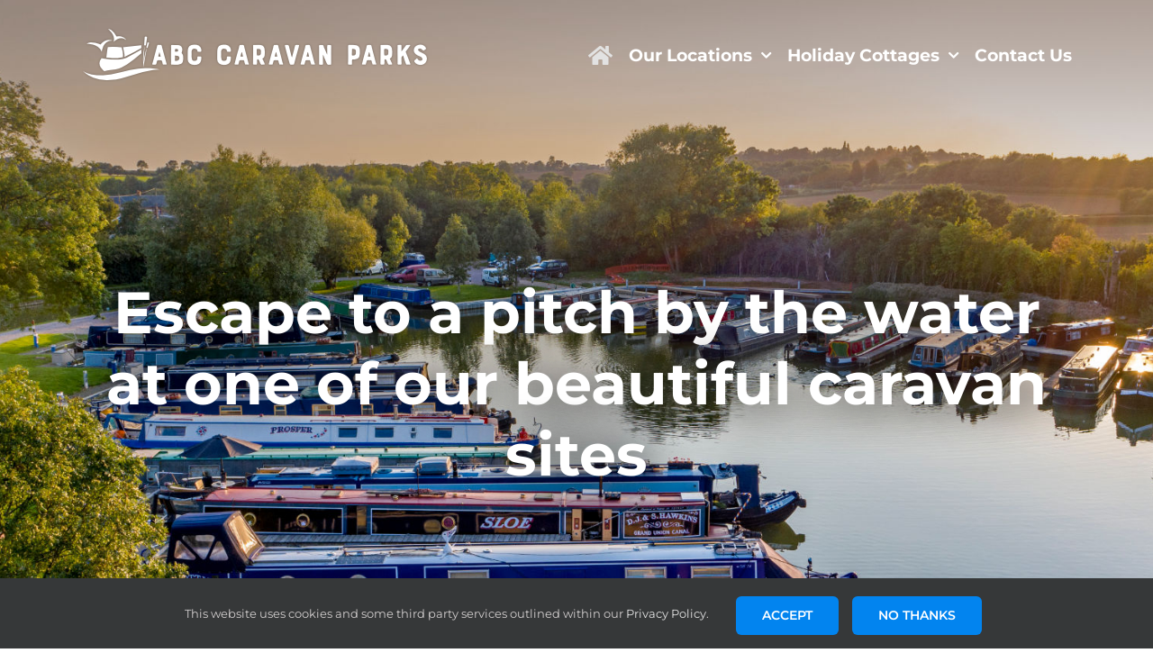

--- FILE ---
content_type: text/html; charset=utf-8
request_url: https://www.google.com/recaptcha/api2/anchor?ar=1&k=6LdK56cUAAAAAGa-ZVddmafz1wxsYB-jwCVcyp1D&co=aHR0cHM6Ly93d3cuYWJjY2FyYXZhbnBhcmtzLmNvbTo0NDM.&hl=en&v=PoyoqOPhxBO7pBk68S4YbpHZ&size=invisible&anchor-ms=20000&execute-ms=30000&cb=l9b5wxknpb6v
body_size: 48577
content:
<!DOCTYPE HTML><html dir="ltr" lang="en"><head><meta http-equiv="Content-Type" content="text/html; charset=UTF-8">
<meta http-equiv="X-UA-Compatible" content="IE=edge">
<title>reCAPTCHA</title>
<style type="text/css">
/* cyrillic-ext */
@font-face {
  font-family: 'Roboto';
  font-style: normal;
  font-weight: 400;
  font-stretch: 100%;
  src: url(//fonts.gstatic.com/s/roboto/v48/KFO7CnqEu92Fr1ME7kSn66aGLdTylUAMa3GUBHMdazTgWw.woff2) format('woff2');
  unicode-range: U+0460-052F, U+1C80-1C8A, U+20B4, U+2DE0-2DFF, U+A640-A69F, U+FE2E-FE2F;
}
/* cyrillic */
@font-face {
  font-family: 'Roboto';
  font-style: normal;
  font-weight: 400;
  font-stretch: 100%;
  src: url(//fonts.gstatic.com/s/roboto/v48/KFO7CnqEu92Fr1ME7kSn66aGLdTylUAMa3iUBHMdazTgWw.woff2) format('woff2');
  unicode-range: U+0301, U+0400-045F, U+0490-0491, U+04B0-04B1, U+2116;
}
/* greek-ext */
@font-face {
  font-family: 'Roboto';
  font-style: normal;
  font-weight: 400;
  font-stretch: 100%;
  src: url(//fonts.gstatic.com/s/roboto/v48/KFO7CnqEu92Fr1ME7kSn66aGLdTylUAMa3CUBHMdazTgWw.woff2) format('woff2');
  unicode-range: U+1F00-1FFF;
}
/* greek */
@font-face {
  font-family: 'Roboto';
  font-style: normal;
  font-weight: 400;
  font-stretch: 100%;
  src: url(//fonts.gstatic.com/s/roboto/v48/KFO7CnqEu92Fr1ME7kSn66aGLdTylUAMa3-UBHMdazTgWw.woff2) format('woff2');
  unicode-range: U+0370-0377, U+037A-037F, U+0384-038A, U+038C, U+038E-03A1, U+03A3-03FF;
}
/* math */
@font-face {
  font-family: 'Roboto';
  font-style: normal;
  font-weight: 400;
  font-stretch: 100%;
  src: url(//fonts.gstatic.com/s/roboto/v48/KFO7CnqEu92Fr1ME7kSn66aGLdTylUAMawCUBHMdazTgWw.woff2) format('woff2');
  unicode-range: U+0302-0303, U+0305, U+0307-0308, U+0310, U+0312, U+0315, U+031A, U+0326-0327, U+032C, U+032F-0330, U+0332-0333, U+0338, U+033A, U+0346, U+034D, U+0391-03A1, U+03A3-03A9, U+03B1-03C9, U+03D1, U+03D5-03D6, U+03F0-03F1, U+03F4-03F5, U+2016-2017, U+2034-2038, U+203C, U+2040, U+2043, U+2047, U+2050, U+2057, U+205F, U+2070-2071, U+2074-208E, U+2090-209C, U+20D0-20DC, U+20E1, U+20E5-20EF, U+2100-2112, U+2114-2115, U+2117-2121, U+2123-214F, U+2190, U+2192, U+2194-21AE, U+21B0-21E5, U+21F1-21F2, U+21F4-2211, U+2213-2214, U+2216-22FF, U+2308-230B, U+2310, U+2319, U+231C-2321, U+2336-237A, U+237C, U+2395, U+239B-23B7, U+23D0, U+23DC-23E1, U+2474-2475, U+25AF, U+25B3, U+25B7, U+25BD, U+25C1, U+25CA, U+25CC, U+25FB, U+266D-266F, U+27C0-27FF, U+2900-2AFF, U+2B0E-2B11, U+2B30-2B4C, U+2BFE, U+3030, U+FF5B, U+FF5D, U+1D400-1D7FF, U+1EE00-1EEFF;
}
/* symbols */
@font-face {
  font-family: 'Roboto';
  font-style: normal;
  font-weight: 400;
  font-stretch: 100%;
  src: url(//fonts.gstatic.com/s/roboto/v48/KFO7CnqEu92Fr1ME7kSn66aGLdTylUAMaxKUBHMdazTgWw.woff2) format('woff2');
  unicode-range: U+0001-000C, U+000E-001F, U+007F-009F, U+20DD-20E0, U+20E2-20E4, U+2150-218F, U+2190, U+2192, U+2194-2199, U+21AF, U+21E6-21F0, U+21F3, U+2218-2219, U+2299, U+22C4-22C6, U+2300-243F, U+2440-244A, U+2460-24FF, U+25A0-27BF, U+2800-28FF, U+2921-2922, U+2981, U+29BF, U+29EB, U+2B00-2BFF, U+4DC0-4DFF, U+FFF9-FFFB, U+10140-1018E, U+10190-1019C, U+101A0, U+101D0-101FD, U+102E0-102FB, U+10E60-10E7E, U+1D2C0-1D2D3, U+1D2E0-1D37F, U+1F000-1F0FF, U+1F100-1F1AD, U+1F1E6-1F1FF, U+1F30D-1F30F, U+1F315, U+1F31C, U+1F31E, U+1F320-1F32C, U+1F336, U+1F378, U+1F37D, U+1F382, U+1F393-1F39F, U+1F3A7-1F3A8, U+1F3AC-1F3AF, U+1F3C2, U+1F3C4-1F3C6, U+1F3CA-1F3CE, U+1F3D4-1F3E0, U+1F3ED, U+1F3F1-1F3F3, U+1F3F5-1F3F7, U+1F408, U+1F415, U+1F41F, U+1F426, U+1F43F, U+1F441-1F442, U+1F444, U+1F446-1F449, U+1F44C-1F44E, U+1F453, U+1F46A, U+1F47D, U+1F4A3, U+1F4B0, U+1F4B3, U+1F4B9, U+1F4BB, U+1F4BF, U+1F4C8-1F4CB, U+1F4D6, U+1F4DA, U+1F4DF, U+1F4E3-1F4E6, U+1F4EA-1F4ED, U+1F4F7, U+1F4F9-1F4FB, U+1F4FD-1F4FE, U+1F503, U+1F507-1F50B, U+1F50D, U+1F512-1F513, U+1F53E-1F54A, U+1F54F-1F5FA, U+1F610, U+1F650-1F67F, U+1F687, U+1F68D, U+1F691, U+1F694, U+1F698, U+1F6AD, U+1F6B2, U+1F6B9-1F6BA, U+1F6BC, U+1F6C6-1F6CF, U+1F6D3-1F6D7, U+1F6E0-1F6EA, U+1F6F0-1F6F3, U+1F6F7-1F6FC, U+1F700-1F7FF, U+1F800-1F80B, U+1F810-1F847, U+1F850-1F859, U+1F860-1F887, U+1F890-1F8AD, U+1F8B0-1F8BB, U+1F8C0-1F8C1, U+1F900-1F90B, U+1F93B, U+1F946, U+1F984, U+1F996, U+1F9E9, U+1FA00-1FA6F, U+1FA70-1FA7C, U+1FA80-1FA89, U+1FA8F-1FAC6, U+1FACE-1FADC, U+1FADF-1FAE9, U+1FAF0-1FAF8, U+1FB00-1FBFF;
}
/* vietnamese */
@font-face {
  font-family: 'Roboto';
  font-style: normal;
  font-weight: 400;
  font-stretch: 100%;
  src: url(//fonts.gstatic.com/s/roboto/v48/KFO7CnqEu92Fr1ME7kSn66aGLdTylUAMa3OUBHMdazTgWw.woff2) format('woff2');
  unicode-range: U+0102-0103, U+0110-0111, U+0128-0129, U+0168-0169, U+01A0-01A1, U+01AF-01B0, U+0300-0301, U+0303-0304, U+0308-0309, U+0323, U+0329, U+1EA0-1EF9, U+20AB;
}
/* latin-ext */
@font-face {
  font-family: 'Roboto';
  font-style: normal;
  font-weight: 400;
  font-stretch: 100%;
  src: url(//fonts.gstatic.com/s/roboto/v48/KFO7CnqEu92Fr1ME7kSn66aGLdTylUAMa3KUBHMdazTgWw.woff2) format('woff2');
  unicode-range: U+0100-02BA, U+02BD-02C5, U+02C7-02CC, U+02CE-02D7, U+02DD-02FF, U+0304, U+0308, U+0329, U+1D00-1DBF, U+1E00-1E9F, U+1EF2-1EFF, U+2020, U+20A0-20AB, U+20AD-20C0, U+2113, U+2C60-2C7F, U+A720-A7FF;
}
/* latin */
@font-face {
  font-family: 'Roboto';
  font-style: normal;
  font-weight: 400;
  font-stretch: 100%;
  src: url(//fonts.gstatic.com/s/roboto/v48/KFO7CnqEu92Fr1ME7kSn66aGLdTylUAMa3yUBHMdazQ.woff2) format('woff2');
  unicode-range: U+0000-00FF, U+0131, U+0152-0153, U+02BB-02BC, U+02C6, U+02DA, U+02DC, U+0304, U+0308, U+0329, U+2000-206F, U+20AC, U+2122, U+2191, U+2193, U+2212, U+2215, U+FEFF, U+FFFD;
}
/* cyrillic-ext */
@font-face {
  font-family: 'Roboto';
  font-style: normal;
  font-weight: 500;
  font-stretch: 100%;
  src: url(//fonts.gstatic.com/s/roboto/v48/KFO7CnqEu92Fr1ME7kSn66aGLdTylUAMa3GUBHMdazTgWw.woff2) format('woff2');
  unicode-range: U+0460-052F, U+1C80-1C8A, U+20B4, U+2DE0-2DFF, U+A640-A69F, U+FE2E-FE2F;
}
/* cyrillic */
@font-face {
  font-family: 'Roboto';
  font-style: normal;
  font-weight: 500;
  font-stretch: 100%;
  src: url(//fonts.gstatic.com/s/roboto/v48/KFO7CnqEu92Fr1ME7kSn66aGLdTylUAMa3iUBHMdazTgWw.woff2) format('woff2');
  unicode-range: U+0301, U+0400-045F, U+0490-0491, U+04B0-04B1, U+2116;
}
/* greek-ext */
@font-face {
  font-family: 'Roboto';
  font-style: normal;
  font-weight: 500;
  font-stretch: 100%;
  src: url(//fonts.gstatic.com/s/roboto/v48/KFO7CnqEu92Fr1ME7kSn66aGLdTylUAMa3CUBHMdazTgWw.woff2) format('woff2');
  unicode-range: U+1F00-1FFF;
}
/* greek */
@font-face {
  font-family: 'Roboto';
  font-style: normal;
  font-weight: 500;
  font-stretch: 100%;
  src: url(//fonts.gstatic.com/s/roboto/v48/KFO7CnqEu92Fr1ME7kSn66aGLdTylUAMa3-UBHMdazTgWw.woff2) format('woff2');
  unicode-range: U+0370-0377, U+037A-037F, U+0384-038A, U+038C, U+038E-03A1, U+03A3-03FF;
}
/* math */
@font-face {
  font-family: 'Roboto';
  font-style: normal;
  font-weight: 500;
  font-stretch: 100%;
  src: url(//fonts.gstatic.com/s/roboto/v48/KFO7CnqEu92Fr1ME7kSn66aGLdTylUAMawCUBHMdazTgWw.woff2) format('woff2');
  unicode-range: U+0302-0303, U+0305, U+0307-0308, U+0310, U+0312, U+0315, U+031A, U+0326-0327, U+032C, U+032F-0330, U+0332-0333, U+0338, U+033A, U+0346, U+034D, U+0391-03A1, U+03A3-03A9, U+03B1-03C9, U+03D1, U+03D5-03D6, U+03F0-03F1, U+03F4-03F5, U+2016-2017, U+2034-2038, U+203C, U+2040, U+2043, U+2047, U+2050, U+2057, U+205F, U+2070-2071, U+2074-208E, U+2090-209C, U+20D0-20DC, U+20E1, U+20E5-20EF, U+2100-2112, U+2114-2115, U+2117-2121, U+2123-214F, U+2190, U+2192, U+2194-21AE, U+21B0-21E5, U+21F1-21F2, U+21F4-2211, U+2213-2214, U+2216-22FF, U+2308-230B, U+2310, U+2319, U+231C-2321, U+2336-237A, U+237C, U+2395, U+239B-23B7, U+23D0, U+23DC-23E1, U+2474-2475, U+25AF, U+25B3, U+25B7, U+25BD, U+25C1, U+25CA, U+25CC, U+25FB, U+266D-266F, U+27C0-27FF, U+2900-2AFF, U+2B0E-2B11, U+2B30-2B4C, U+2BFE, U+3030, U+FF5B, U+FF5D, U+1D400-1D7FF, U+1EE00-1EEFF;
}
/* symbols */
@font-face {
  font-family: 'Roboto';
  font-style: normal;
  font-weight: 500;
  font-stretch: 100%;
  src: url(//fonts.gstatic.com/s/roboto/v48/KFO7CnqEu92Fr1ME7kSn66aGLdTylUAMaxKUBHMdazTgWw.woff2) format('woff2');
  unicode-range: U+0001-000C, U+000E-001F, U+007F-009F, U+20DD-20E0, U+20E2-20E4, U+2150-218F, U+2190, U+2192, U+2194-2199, U+21AF, U+21E6-21F0, U+21F3, U+2218-2219, U+2299, U+22C4-22C6, U+2300-243F, U+2440-244A, U+2460-24FF, U+25A0-27BF, U+2800-28FF, U+2921-2922, U+2981, U+29BF, U+29EB, U+2B00-2BFF, U+4DC0-4DFF, U+FFF9-FFFB, U+10140-1018E, U+10190-1019C, U+101A0, U+101D0-101FD, U+102E0-102FB, U+10E60-10E7E, U+1D2C0-1D2D3, U+1D2E0-1D37F, U+1F000-1F0FF, U+1F100-1F1AD, U+1F1E6-1F1FF, U+1F30D-1F30F, U+1F315, U+1F31C, U+1F31E, U+1F320-1F32C, U+1F336, U+1F378, U+1F37D, U+1F382, U+1F393-1F39F, U+1F3A7-1F3A8, U+1F3AC-1F3AF, U+1F3C2, U+1F3C4-1F3C6, U+1F3CA-1F3CE, U+1F3D4-1F3E0, U+1F3ED, U+1F3F1-1F3F3, U+1F3F5-1F3F7, U+1F408, U+1F415, U+1F41F, U+1F426, U+1F43F, U+1F441-1F442, U+1F444, U+1F446-1F449, U+1F44C-1F44E, U+1F453, U+1F46A, U+1F47D, U+1F4A3, U+1F4B0, U+1F4B3, U+1F4B9, U+1F4BB, U+1F4BF, U+1F4C8-1F4CB, U+1F4D6, U+1F4DA, U+1F4DF, U+1F4E3-1F4E6, U+1F4EA-1F4ED, U+1F4F7, U+1F4F9-1F4FB, U+1F4FD-1F4FE, U+1F503, U+1F507-1F50B, U+1F50D, U+1F512-1F513, U+1F53E-1F54A, U+1F54F-1F5FA, U+1F610, U+1F650-1F67F, U+1F687, U+1F68D, U+1F691, U+1F694, U+1F698, U+1F6AD, U+1F6B2, U+1F6B9-1F6BA, U+1F6BC, U+1F6C6-1F6CF, U+1F6D3-1F6D7, U+1F6E0-1F6EA, U+1F6F0-1F6F3, U+1F6F7-1F6FC, U+1F700-1F7FF, U+1F800-1F80B, U+1F810-1F847, U+1F850-1F859, U+1F860-1F887, U+1F890-1F8AD, U+1F8B0-1F8BB, U+1F8C0-1F8C1, U+1F900-1F90B, U+1F93B, U+1F946, U+1F984, U+1F996, U+1F9E9, U+1FA00-1FA6F, U+1FA70-1FA7C, U+1FA80-1FA89, U+1FA8F-1FAC6, U+1FACE-1FADC, U+1FADF-1FAE9, U+1FAF0-1FAF8, U+1FB00-1FBFF;
}
/* vietnamese */
@font-face {
  font-family: 'Roboto';
  font-style: normal;
  font-weight: 500;
  font-stretch: 100%;
  src: url(//fonts.gstatic.com/s/roboto/v48/KFO7CnqEu92Fr1ME7kSn66aGLdTylUAMa3OUBHMdazTgWw.woff2) format('woff2');
  unicode-range: U+0102-0103, U+0110-0111, U+0128-0129, U+0168-0169, U+01A0-01A1, U+01AF-01B0, U+0300-0301, U+0303-0304, U+0308-0309, U+0323, U+0329, U+1EA0-1EF9, U+20AB;
}
/* latin-ext */
@font-face {
  font-family: 'Roboto';
  font-style: normal;
  font-weight: 500;
  font-stretch: 100%;
  src: url(//fonts.gstatic.com/s/roboto/v48/KFO7CnqEu92Fr1ME7kSn66aGLdTylUAMa3KUBHMdazTgWw.woff2) format('woff2');
  unicode-range: U+0100-02BA, U+02BD-02C5, U+02C7-02CC, U+02CE-02D7, U+02DD-02FF, U+0304, U+0308, U+0329, U+1D00-1DBF, U+1E00-1E9F, U+1EF2-1EFF, U+2020, U+20A0-20AB, U+20AD-20C0, U+2113, U+2C60-2C7F, U+A720-A7FF;
}
/* latin */
@font-face {
  font-family: 'Roboto';
  font-style: normal;
  font-weight: 500;
  font-stretch: 100%;
  src: url(//fonts.gstatic.com/s/roboto/v48/KFO7CnqEu92Fr1ME7kSn66aGLdTylUAMa3yUBHMdazQ.woff2) format('woff2');
  unicode-range: U+0000-00FF, U+0131, U+0152-0153, U+02BB-02BC, U+02C6, U+02DA, U+02DC, U+0304, U+0308, U+0329, U+2000-206F, U+20AC, U+2122, U+2191, U+2193, U+2212, U+2215, U+FEFF, U+FFFD;
}
/* cyrillic-ext */
@font-face {
  font-family: 'Roboto';
  font-style: normal;
  font-weight: 900;
  font-stretch: 100%;
  src: url(//fonts.gstatic.com/s/roboto/v48/KFO7CnqEu92Fr1ME7kSn66aGLdTylUAMa3GUBHMdazTgWw.woff2) format('woff2');
  unicode-range: U+0460-052F, U+1C80-1C8A, U+20B4, U+2DE0-2DFF, U+A640-A69F, U+FE2E-FE2F;
}
/* cyrillic */
@font-face {
  font-family: 'Roboto';
  font-style: normal;
  font-weight: 900;
  font-stretch: 100%;
  src: url(//fonts.gstatic.com/s/roboto/v48/KFO7CnqEu92Fr1ME7kSn66aGLdTylUAMa3iUBHMdazTgWw.woff2) format('woff2');
  unicode-range: U+0301, U+0400-045F, U+0490-0491, U+04B0-04B1, U+2116;
}
/* greek-ext */
@font-face {
  font-family: 'Roboto';
  font-style: normal;
  font-weight: 900;
  font-stretch: 100%;
  src: url(//fonts.gstatic.com/s/roboto/v48/KFO7CnqEu92Fr1ME7kSn66aGLdTylUAMa3CUBHMdazTgWw.woff2) format('woff2');
  unicode-range: U+1F00-1FFF;
}
/* greek */
@font-face {
  font-family: 'Roboto';
  font-style: normal;
  font-weight: 900;
  font-stretch: 100%;
  src: url(//fonts.gstatic.com/s/roboto/v48/KFO7CnqEu92Fr1ME7kSn66aGLdTylUAMa3-UBHMdazTgWw.woff2) format('woff2');
  unicode-range: U+0370-0377, U+037A-037F, U+0384-038A, U+038C, U+038E-03A1, U+03A3-03FF;
}
/* math */
@font-face {
  font-family: 'Roboto';
  font-style: normal;
  font-weight: 900;
  font-stretch: 100%;
  src: url(//fonts.gstatic.com/s/roboto/v48/KFO7CnqEu92Fr1ME7kSn66aGLdTylUAMawCUBHMdazTgWw.woff2) format('woff2');
  unicode-range: U+0302-0303, U+0305, U+0307-0308, U+0310, U+0312, U+0315, U+031A, U+0326-0327, U+032C, U+032F-0330, U+0332-0333, U+0338, U+033A, U+0346, U+034D, U+0391-03A1, U+03A3-03A9, U+03B1-03C9, U+03D1, U+03D5-03D6, U+03F0-03F1, U+03F4-03F5, U+2016-2017, U+2034-2038, U+203C, U+2040, U+2043, U+2047, U+2050, U+2057, U+205F, U+2070-2071, U+2074-208E, U+2090-209C, U+20D0-20DC, U+20E1, U+20E5-20EF, U+2100-2112, U+2114-2115, U+2117-2121, U+2123-214F, U+2190, U+2192, U+2194-21AE, U+21B0-21E5, U+21F1-21F2, U+21F4-2211, U+2213-2214, U+2216-22FF, U+2308-230B, U+2310, U+2319, U+231C-2321, U+2336-237A, U+237C, U+2395, U+239B-23B7, U+23D0, U+23DC-23E1, U+2474-2475, U+25AF, U+25B3, U+25B7, U+25BD, U+25C1, U+25CA, U+25CC, U+25FB, U+266D-266F, U+27C0-27FF, U+2900-2AFF, U+2B0E-2B11, U+2B30-2B4C, U+2BFE, U+3030, U+FF5B, U+FF5D, U+1D400-1D7FF, U+1EE00-1EEFF;
}
/* symbols */
@font-face {
  font-family: 'Roboto';
  font-style: normal;
  font-weight: 900;
  font-stretch: 100%;
  src: url(//fonts.gstatic.com/s/roboto/v48/KFO7CnqEu92Fr1ME7kSn66aGLdTylUAMaxKUBHMdazTgWw.woff2) format('woff2');
  unicode-range: U+0001-000C, U+000E-001F, U+007F-009F, U+20DD-20E0, U+20E2-20E4, U+2150-218F, U+2190, U+2192, U+2194-2199, U+21AF, U+21E6-21F0, U+21F3, U+2218-2219, U+2299, U+22C4-22C6, U+2300-243F, U+2440-244A, U+2460-24FF, U+25A0-27BF, U+2800-28FF, U+2921-2922, U+2981, U+29BF, U+29EB, U+2B00-2BFF, U+4DC0-4DFF, U+FFF9-FFFB, U+10140-1018E, U+10190-1019C, U+101A0, U+101D0-101FD, U+102E0-102FB, U+10E60-10E7E, U+1D2C0-1D2D3, U+1D2E0-1D37F, U+1F000-1F0FF, U+1F100-1F1AD, U+1F1E6-1F1FF, U+1F30D-1F30F, U+1F315, U+1F31C, U+1F31E, U+1F320-1F32C, U+1F336, U+1F378, U+1F37D, U+1F382, U+1F393-1F39F, U+1F3A7-1F3A8, U+1F3AC-1F3AF, U+1F3C2, U+1F3C4-1F3C6, U+1F3CA-1F3CE, U+1F3D4-1F3E0, U+1F3ED, U+1F3F1-1F3F3, U+1F3F5-1F3F7, U+1F408, U+1F415, U+1F41F, U+1F426, U+1F43F, U+1F441-1F442, U+1F444, U+1F446-1F449, U+1F44C-1F44E, U+1F453, U+1F46A, U+1F47D, U+1F4A3, U+1F4B0, U+1F4B3, U+1F4B9, U+1F4BB, U+1F4BF, U+1F4C8-1F4CB, U+1F4D6, U+1F4DA, U+1F4DF, U+1F4E3-1F4E6, U+1F4EA-1F4ED, U+1F4F7, U+1F4F9-1F4FB, U+1F4FD-1F4FE, U+1F503, U+1F507-1F50B, U+1F50D, U+1F512-1F513, U+1F53E-1F54A, U+1F54F-1F5FA, U+1F610, U+1F650-1F67F, U+1F687, U+1F68D, U+1F691, U+1F694, U+1F698, U+1F6AD, U+1F6B2, U+1F6B9-1F6BA, U+1F6BC, U+1F6C6-1F6CF, U+1F6D3-1F6D7, U+1F6E0-1F6EA, U+1F6F0-1F6F3, U+1F6F7-1F6FC, U+1F700-1F7FF, U+1F800-1F80B, U+1F810-1F847, U+1F850-1F859, U+1F860-1F887, U+1F890-1F8AD, U+1F8B0-1F8BB, U+1F8C0-1F8C1, U+1F900-1F90B, U+1F93B, U+1F946, U+1F984, U+1F996, U+1F9E9, U+1FA00-1FA6F, U+1FA70-1FA7C, U+1FA80-1FA89, U+1FA8F-1FAC6, U+1FACE-1FADC, U+1FADF-1FAE9, U+1FAF0-1FAF8, U+1FB00-1FBFF;
}
/* vietnamese */
@font-face {
  font-family: 'Roboto';
  font-style: normal;
  font-weight: 900;
  font-stretch: 100%;
  src: url(//fonts.gstatic.com/s/roboto/v48/KFO7CnqEu92Fr1ME7kSn66aGLdTylUAMa3OUBHMdazTgWw.woff2) format('woff2');
  unicode-range: U+0102-0103, U+0110-0111, U+0128-0129, U+0168-0169, U+01A0-01A1, U+01AF-01B0, U+0300-0301, U+0303-0304, U+0308-0309, U+0323, U+0329, U+1EA0-1EF9, U+20AB;
}
/* latin-ext */
@font-face {
  font-family: 'Roboto';
  font-style: normal;
  font-weight: 900;
  font-stretch: 100%;
  src: url(//fonts.gstatic.com/s/roboto/v48/KFO7CnqEu92Fr1ME7kSn66aGLdTylUAMa3KUBHMdazTgWw.woff2) format('woff2');
  unicode-range: U+0100-02BA, U+02BD-02C5, U+02C7-02CC, U+02CE-02D7, U+02DD-02FF, U+0304, U+0308, U+0329, U+1D00-1DBF, U+1E00-1E9F, U+1EF2-1EFF, U+2020, U+20A0-20AB, U+20AD-20C0, U+2113, U+2C60-2C7F, U+A720-A7FF;
}
/* latin */
@font-face {
  font-family: 'Roboto';
  font-style: normal;
  font-weight: 900;
  font-stretch: 100%;
  src: url(//fonts.gstatic.com/s/roboto/v48/KFO7CnqEu92Fr1ME7kSn66aGLdTylUAMa3yUBHMdazQ.woff2) format('woff2');
  unicode-range: U+0000-00FF, U+0131, U+0152-0153, U+02BB-02BC, U+02C6, U+02DA, U+02DC, U+0304, U+0308, U+0329, U+2000-206F, U+20AC, U+2122, U+2191, U+2193, U+2212, U+2215, U+FEFF, U+FFFD;
}

</style>
<link rel="stylesheet" type="text/css" href="https://www.gstatic.com/recaptcha/releases/PoyoqOPhxBO7pBk68S4YbpHZ/styles__ltr.css">
<script nonce="aoLOdxerG7O3DdYAqwvrWg" type="text/javascript">window['__recaptcha_api'] = 'https://www.google.com/recaptcha/api2/';</script>
<script type="text/javascript" src="https://www.gstatic.com/recaptcha/releases/PoyoqOPhxBO7pBk68S4YbpHZ/recaptcha__en.js" nonce="aoLOdxerG7O3DdYAqwvrWg">
      
    </script></head>
<body><div id="rc-anchor-alert" class="rc-anchor-alert"></div>
<input type="hidden" id="recaptcha-token" value="[base64]">
<script type="text/javascript" nonce="aoLOdxerG7O3DdYAqwvrWg">
      recaptcha.anchor.Main.init("[\x22ainput\x22,[\x22bgdata\x22,\x22\x22,\[base64]/[base64]/UltIKytdPWE6KGE8MjA0OD9SW0grK109YT4+NnwxOTI6KChhJjY0NTEyKT09NTUyOTYmJnErMTxoLmxlbmd0aCYmKGguY2hhckNvZGVBdChxKzEpJjY0NTEyKT09NTYzMjA/[base64]/MjU1OlI/[base64]/[base64]/[base64]/[base64]/[base64]/[base64]/[base64]/[base64]/[base64]/[base64]\x22,\[base64]\x22,\x22w4pPdMKvwrFJTsK4c1Jhw6A9wpPCt8OSwrhgwp4+w7sdZHrChsKUworCk8OVwro/KMOZw5LDjHwcwr/DpsOmwqTDmkgaLsKcwooCMC9JBcO4w4HDjsKGwohQViJHw7EFw4XCuTvCnRFzVcOzw6PCijLCjsKbXMOOfcO9wqtcwq5vJxUew5DCvlHCrMOQOsO/w7Vww5ZJCcOCwoVuwqTDmh9MLhY0bnZIw4B/YsK+w65Rw6nDrsONw7oJw5TDhnTClsKOwrbDiyTDmCMHw6skF0HDsUxxw5PDtkPCpBHCqMOPwqDCh8KMAMKnwrJVwpYNd2V7fWNaw4F/w7PDilfDhcObwpbCsMKLworDiMKVRFdCGwAwNUhyOX3DlMK/wocRw41fBMKna8OAw7PCr8OwIMOtwq/CgVckBcOIBG/CkVAEw4LDuwjCi3ctQsO6w6ESw7/[base64]/BQXCvcKSc0vDuh/[base64]/w44aw5JOw4wRPsK0w71dw41vBCTDnw7Cu8Kzw7s9w44Jw5PCn8KvHsKVTwrDsMO2BsO7AHTCisKoNjTDplplcwPDtgvDj0kOesObCcK2woDDhsKka8K+wrQrw6U+THEcwqkFw4DCtsOnVsKbw5wcwpItMsK+wqvCncOgwrgMDcKCw4RCwo3Cs3/CuMOpw43ClMKLw5hCEsK4R8KdwqTDiAXCiMKIwq8gPDYObUbCvcKjUk4RPsKYVVTCv8OxwrDDiyMVw53Du3LCilPCqzNVIMK3w7HDqV9fwrDCoBNqwp3CukvCusKrCk0Twr/CjcOTw7vDj17CnMOPOsKNVSgzHgFORcOewq3DpUJcUELDksOxwonDh8K+ScKsw5B8MBrCmMOSXR8swqjDrMO1w6BNw5Qsw6/[base64]/CvMKZw57DtkYAcsKwwo9PH2TDvSIjXsOnTsKUwqxOwpdpw4N7wpTDmcK7EcO1esKfwpXDlWzDhVo9wr3CosKKLMO+UcOjXcO2EsKXOsKvGcOqLypPecOeJh9gSl4xw7NZNcOcw4/Cj8OiwpLCmG/DmTfCrMOQT8KDa1Bkwo8+FjNzCsKtw7wOG8K4w5fCsMK8CXc+fcK+wrnCpWsuwpnDg1rDpjV5w6RlSXgrw4/DizZHJVrDrjQ2w4vDtnfCjUFQw6pCMsKNw7TCvx/DjMKWwpALwrfCoRZJwoBrYMO4ZcKPe8KERGjDsQRYKmY2BsOBHQoyw7nCtFzDhsO/w7rCiMKeSjUOw4hgw49VYGAhw6/[base64]/wrdzw7FGKCvClDnClcKFwqsTw4d8w6HCoGg1w6DCkA7Cm8K/w5XCuHnDhx3ChMOSMwdrFcOOw5p/wr7Ck8OuwrEYwpxAw6cEasOKw6TDlMKgGV7CjsOBwo4Zw6/Dvwsrw4LDusK7JHcdUT/CvxV1TMOjW1rDhMKGwoPCpA/[base64]/[base64]/dz3DiUfCoMK/w5AtA8K0w5rDhHzCtcKuRyxtHMK1V8OXwqbCqMKjw78yw6nDojE0wp/DtMKXw74ZJcOAdsKOYQvCtsKAB8K+wq9ZLgU/[base64]/[base64]/D3LCmcKlwoIgwrPDlS5nQMOIIsKaw4d7w5gZJSjDi8O9w7jDgwdtw6fCsHoww7XDtUUfwpzDpxkKwq9HHG/CgEDDjcOCwpfCuMKaw6lMw7fCocOeDGXDoMOUKcKpwq0mwpQnw7jDjB0ywrtZwpLCrAYRwrPDhMOKw7kYXH7CqyMLw4nDll/[base64]/DrMORZMOQCMOBwohYQcOWVTs8dkkpehrDsyDDrsKmWMKNw4vCrcO7DBfDvsO9YxnCqcOPCSEKM8KqTsK7wq3Cvw7DtsKqw4HDm8OiwozDsV9hKgsCwqA9XBDDlsKbw64fw4o/w444wpfDt8OhDB07w6xZwq3CtnrDpsOVMcOlIsOpwqHDrcKoRnIRwoMZaFoDJMOUw5PCgxjCisOJwpMOCsKbATdgwovDo1/Dqm/Crk/[base64]/[base64]/F2p7HsOjw6AAw47Dv8O5w6/CinjDnMOSPBcMRMK6EjxOBwU4DELDuDU/wqbCn1YqX8K9A8KKwp7DjgzCpjEgwokYEsO0MxItwoN+QwXCicK1w5BBwqx1Q0fDq0oAXsKzw61fX8OBJFTDr8K/wp3DqhnDkcOsw4Rcw59MTsO/d8Kww7vDtMO3TgbCn8O+w6PCosOgGyTCo3vDuQtjw6NiwoTChsOuNH3DlTbClcOoKC7Dm8OQwotFNsOyw5Y6w4cOFhIBU8K7A1/ClMOJw4xUw6fCpsKrw7QqNADDgWHDrRJ8w5UjwqoCHlQiw4N+ejLCmyNXw6XDjsK9ChQSwqR7w5ZswrjDqxvCihLCjsOAw5XDtsK9LktqZcKpwp/DqQPDlwo4C8O8E8Kyw5cnIMOPwq/CkcKGwprDsMO3VCMGa1nDoR3Ct8Ouwo/CoCcyw4rCosOuD3PCgMK/[base64]/DEXDqcOTQSUpw7/CvjTCssOCwqNkEl8gwrU6KsK+ZsKsw44LwpsYQ8KnwpXCnMKRGMO0wpE5ATjDk05DFcK5YgPDvFwrwprChEAlw7xRFcKHeUrCgQnDssOZRFnCglwEw6FQW8KWIcKvNHYFT3TClzLCmcKbbXLChE/[base64]/[base64]/WMKMw6bDmMKowokcQ1jDkD/Cu8Kcw7DCuy9Tw6MEUsOhwqPCusK5w6XCisKVDcOGHcKmw7DDvcO1w5PCpyTCrUwcw6/CgAPCqndfw7/CnChDwojDp2dwwoLChULDpHfCkMK6WcO8GMOiNsKEw6E2w4fDknjClcKuw6Ijw6RZHDNXw6p6DHEuwrk4wrIVw5cvw5rDgMK0ScKcw5XDgcOdJsK7I2JYYMOUBRnCqmLCrH3DmcKEEcOGDsOywrUbw6/CjlbCmMKtwr3Du8OsPk99wrAlwpHDicK4w6c/Mmkhe8KicA3DjsOpZkrCoMKKSsK6TGDDnjITUcKVw63CuR/DvsOtFEIdwp8wwrAfwqctAFgfwo5jw4TDjXduN8OVQMK7wqJfVWEVBFXCqhp6wpXDsF3CncK8LWPCscOxA8OzworClsOmIMOWH8OvEmTClMOBGQBjw5IHcsKJBMOxwqjDhB0/KU7DpTU9w5NYwpQGaCkwAsKSV8Kpwp4Kw4Ahw45EX8KiwppMwoRkb8KFK8Kiw4l0w5rChsKzCgJGRjrClMOTw7nDjsOWw4bChcOCwpJheETDoMO1I8OVwqvDpAdzUMKbw7lPJXXClsO/[base64]/CuV7CrmM1w6RKw7jCq8Ohw5tpwr/CsD0xDjtUwpfDvcOSw53CqE/[base64]/DpkNIwp0zT1vCh8KFwpPDrMKswpLDp8OFO1Q/wq7DusKbwrwFQkPDssOIP17DjMKCS0DDusODw5oJUsKdbsKOwqQ6R3fClsK8w6zDvA/CqsKfw5HCl0bDtMKPwoEgbUUrIHc0woPDk8OHenbDlCECSMOGw6F9w6E+w4ZcC0fClsOUO3DDrcKUd8OPw6fDrjtMw6/Cul9DwpJ1wp3DrxXDgsOCwqdxO8KpwoPDu8Oww5zClsOmw5kCeSXCo35sVMKtwpPCqcKuw77DqMKpw7fCksK7AMOESBbCl8O5wqA4FFlyA8O5P2vCusK/wo3Cn8O8csK8wrPDhnzDjsKJw7LDo0liw53ClcKVPcO2FMOqWVxaS8KtSx9QLTrCnWFww7B2CitHCcO6w6/Dgn3DpX3DisONFsOLNsOKwpvDp8K7w7PChHQVwq0Qwq4yVCdPwqHCuMOlZG0zbsKOw5kdZ8KUwoHCjSbDmcKkO8KjacKgcsKYU8K9w75CwrpPw60rw64IwpMYcjPDqQ/CjTRrw54/[base64]/[base64]/w6TCr8KgdsK9wrLDssKsw7xjwrpbOsKDMEDDs8OEVMORw7HDqSzCocOcwpUHAsO2NDTCvcOuOjlTEMOtwrnCiALDgsOCN0EkwrvDp2nCu8OdwpTDpcOzZCXDrMKxwrLCgEXCo0AgwrjDtMKOw79gwo5IwpTCrMO+wojDnW/Ch8OOwqnDi1pDwppfw7oDw7vDvMKtesK/w6g6KsOdUcKyDRbCgcKcwoo0w7fClmLCtihhayzCijMzwrDDthYDRSHCkC7CmsKcG8KIwo0UPxfDo8KOaVg/w4LDvMOyw5rClcOndcKxw44fMEHCi8KOaHkSwqnCjx/[base64]/WMOqw7F9wq7Di3bDicKKIsOxcMOZRn1VwoVJaDtUdVduwrcjw5fDq8KmOMKkwojDkUHCk8OFC8O2w4pVw6Esw4A0UGlyN0HDmGpqUsKXw6xiTm3Cl8KwVhAbw7tRdcKVCcOEQ3AGw6E4ccOFw5TCmMOBRCvCtsKcDFAlwpIyVX52ZMKMwpTCvERROsO/w7bCksK/w7jDoFDDmsK4w4bDmsOwIMOOwqXDvsKaBMKmwp7Dh8OFw7IkQ8Oxwp4fw6rCtBJ3w60nwoEqw5MmXi3ComNow7AWTMOkZsOeZsKqw6lnI8K7UMK3w5/Dk8OHRsKzwrbCnDgMWirCgEzDgzjCrsKVwpRUwrcjwoAvCMK8wrZnw7B2OU3Co8OFwrvCrcOAwpjDlsOEwrTDtGXCgcKww41Zw6Ipw5LCjEzCqy/CkScONsOnw4puwrHDjxfDpzDCujwpDm7Du2zDllAMw74/XX/ClsO0w4jDssO7wr0zA8OlM8OHBcOCe8KTw5Q6w4IZOcOXw6MVwobCrSESOcOrZMOKIcKzJETCpsKhHz/CtcK5wrjCilvCvy8Pe8OqwrDCh3MNeRFxwr/DqsO3woA5wpY9wo3CmRk6w7LCkMOUwoJVCyrDk8KuOxJSP3nCocK9w6cPwqldB8KTSUTDkk58b8Khw7vDt2t/OklVwrjDiQpGwqVxwo7Ck3DCg3hIOMKEdmXCjMKwwpIMbjzDsDrCryt6wpLDvMKXfMOkw4B7w6/Ci8KpAH8lPsOXw7TClsKbaMOzR2fDlhpkRMOdw5jCqgIcw4MOwocTaVLDjMObeBzDoVsjUsOdw50LVUnCt1/Do8K3w4PDqCXCsMKuw49HwpvDgS5NP2hTGXlrw5Ebw4fCgTjCtzjDsGp2w58/MGRXZkTDl8Ova8Kvw5ooUiMLTEjDuMKwehx/SGoJfsO5TMKTaQJ1WirChsOLS8KFHENhfixrWTAww6LDiC1VDcKzwojCgXHCnQRwwpsBw6k2DEgOw4zCk1vCj3rDmMKtw49iw7IVOMO7w60twrPCmcKcInDDgMOBEcKhM8KgwrPDvsOxw7HDnCDDgQkbFzjCqjxmLz7Cv8Oyw7o5wpXDs8KVw4HDhRQYwrIMEHTDvT8/wrfDmjzDl2JAwrjCrH3DvB3CosKTw5EBH8OyEMKVw4jDlsKNdiIqw4DDqsK2BjIJMsO3cR3DiB4Ow63DgWpwe8KHwo4MFRLDpVJvw4/DtMOQwpkdwp4Vwq7CucOQwoNQBBTCh0F4wphZwoPCmsO3dsOuwrvDg8K4ESJ6w4I6RsKrARLCojBGak/Cn8O9V2XDk8KQw7rDqB92wqDCrcOvwqcdw5fCsMKOw5fCqsKhLsKsZlYXF8Kwwo4rGHrCosOgw4rCt2nDtsKJw73DrsK/EH1VaB7DoRjCl8KbEwrDoxLDq1XDmcOhw7R8woZSw4HCsMK1woDCp8KFXj/DvsKgw6kEGyw7w5gDHMOIasOXLsOCw5dYwofDmsOBw6dqXcKgwoHDlSgnwonDo8OcQsKTwqobXsOtRcKqG8OMQ8OZw6/DpnDDl8O/P8K3X0bCh17Dvgsbwps8wp3DuEzCnS3CqsKza8KuaR3Dh8KkLMKId8O6DS7CpsOrwoDDgFF0E8OfHcO/w6XDsA3CiMOnw5fDl8OEX8KLw7PDpcOnw6PDtEsOEsO2LMOWBBc2TsOMGDzDtDDDt8OZTMOMcsKjwqjCosKKChHCvsKvwpvCrjl/w5PCvXgxU8O7dy5dwrHDowrDp8KPw4rCpcOqw4shJsODw6HCm8KDPcOdwotgwq3DvcKSwqfCvcKnDxojw6EwfXrDrHjCkmvCgBjDj07Dq8OyayIuw7LCi1zDmWArRUnCu8O5CcOvwovDqcK+GcOXwqLCuMO6w7h7L0UCWhcBcTppw5/Do8OxwpvDiUBxcTUfwovCuCRTfcO/cWJGQsOmCWA1SgDCm8Olw6gpA3LDtELDn2fCtMOyZ8Oow783VcOAw6TDnknCjgfClRnDvMKeIh8ww5lJwqbCpFTDuRApw75NBQQiX8KUAsOmw7jDpcO9cXHDicKsW8O/wrELV8Knw58tw5/DvRcbYsO8RCd4ZcOKwpJdworCiAbCgXIgdGHCisKSw4Adwq3CvgfCg8KqwpEPw5Bef3HCpABqw5HDscOZEMKzw4d0w4hfScOAeG0KwpDCnQXCosKIw68Db2gdUH7CvF/ClCIOwrPDgxXCvcOEW2rChMKxTELCocKbAXJlw4jDlMOxwoXDgsOUIV0FZcKbw6RmM1p0wqF+P8KRScOjw7pkYsOwJhcvB8OJHMKLwobCjsOFw48+NsKODT/CtcOWCDDCl8K4wpjCjGbCg8OwNwpaFMO3w4vDkHsMw6PCv8OmScOrw75yFcKjaWvCv8KEwpfCjgvCvBgawrEFOFF6w4jChzdhw6FowqTCqsOlw4fDn8OjCwwlwqdXwpJmCcK/[base64]/wqLDkCvDgcOQacKeJXHCpcKHw5HCo0Etwo0zXcOVw4kzw5J3BcKGfsKpwrZ/[base64]/Cklpiw6TCt8OzwoAKwoorwqDDh0jDj2PCuMO8fMKBwrgMTB8yU8OpesKeRCVtOl93f8OkOMOKfsO0woJ3JgV2wofCi8ODf8O2GMOuwrbCmMK7w5jCuEzDkDIrJcO5D8KtZ8KiDsKCIcOYw4Qewp9GwrDDn8OkYRMWcMK+w7bCm3DDvEJsN8KtPjQACm/[base64]/w4ckV8OwFiLDv8OMPsO0Q8OrOsO4KcKtewDDvMK/ScOQwr1mJTsVw4jCvWPDhX7DisKKMmbDrXEuwoljGsKPw4wdw59OR8K5EcO0VjIjLlYbw4E0w5vDswXDs0UVw4fChMOSYS9lWMObwpTDllUvw7IzI8O8w4vCu8OIwpXCqR/[base64]/DmsKTTxXCk1rDhDVTw5HCusOsYB5rSl47wrcBw6DCphIqw7h+WMOdwogAw706w6XCjgZnw4hhwpHDhGUPPsKSPcOlQ2bDjEFkVMOnwpknwp7Cmzx0wpBPwp0LVsKtw4lAwqLDlcK+wo5mbHHCvW/CicO/N2TCt8K5PkPCicKdwpQzfmINJhtTw5csZ8KyMkxwKWo+FMOddsK1w4Q5SQvDgi4+w6clwo59wrbCinPClcOiUVUSL8KWLAJ0FUrDmFVVJsKsw4t3PsKrXRTCqzE9c1LCksOkwpHDi8Ksw73CjkrDqMK8W1jDhMOpw4XDocK6woFEE3sVw7ZbA8KRwot/w4cPK8KEDDzDuMKjw7rCkcOPwpHDjlohw6I+D8K5w4DDqSXCtsOSOcOIwpxYw4c9wp5/[base64]/DgMOkSsKGX8KUJ8OJe2zCjMONw7PDqQAKw4DDmMOWwrXDiTEMwrDCssKswr4RwpF9w6vCoFZEGEfCisO7d8OUw7RGw5DDgQ7Cjl4fw7x7w4vCmSfChgBYEsOAM3LDiMKMI1fDviAeMMKFw4LDk8OmB8O3MWpnwr5YIsK/w4bCkMKvw7zCocO1XhoYwpnCjC9DDMKTw4nCuAAwER/DmcKfwphIw4PDrnJRLMKbwpbCpj3DjG1AwpHDnMOiw63CsMOrw6E8J8O6e30PXcOdQHpiHCZXw6XDgCRlwp9pwoR4w4/DhA0XwpvCpBI9wptqwqRJVjjDlcKkwrVvw7N9PxtGwrBpw6/CocK7EixzIkLDpV/Cj8KCwpjDiDgGw508w7/DkDDDg8KQw7zDhCN6wosjw7FaLsKxwpjDrRrDtmUrZmFDwonCoTjDryDCmgN/wrHCvADCiG8Rw58gw6/DrD7Cv8K3dsKDw4rDiMOkw7AwHz9swqx6NsK3wq3Cr2HCo8KSw6YWwr/ChsKFw4zCunhHwo7DkyR6PMOPaTZXwpXDssOJw4jDvTZbT8OCJMOcw4JCdcOiPm5hwrIYYMOMw7BpwoEXw4/Cjh0aw6/DssO7wo3CscOHdVkAVcOHPTvDiG3DojdIwpnCl8KJwqjCuTXDqMKYfl7Dn8KCwqPCkcONbxPDlHLCmlZEwrrDicKjE8K0XcKDw6FAwpTDhcKywroJw6fDscKOw5rCm3jDmX9QUMOTw54QDlzCpcK9w6nCmcOAwoLChgbCr8O+w5TCkj/Dq8K6w43DqMK4w6FaCRxFCcOZwqY7wrBEMcOOJw8sVcKLVHXDucKICcOSw7jCon3DuwN8XE1FwonDqCwfe1zChcKcEBjCjcOYw49nHm/Cjj/DlMK8w7gaw7jDt8O2TgHDo8Oww5QTf8Kuwp3Dq8K3GCoJdX7DuF0Wwq55AcKgBsODw71ywr4Hwr/CvcKPU8Ouw4tIwq3DjsOvwroEwpjDiVfDlcKSOwRDw7LCoGsydcOgd8OHw5/Cs8Ohw7/Cq2HChsKBAnkGw4vCpnfChW3DskXDjMKhwoAwwonCvsOnwoV1ai8JIsOVUW8jwpHCtBNVNAMufMO6BMO2wpXDinERwrHCsE9Bw7TDocKQwoN1wo/[base64]/[base64]/woYHwr7Du8Ojw67Dm3DCrcO2MRY6wotSM0klwpl1SU/CpDzCrj4pwoFUw69OwrdMw4FdwoLDrQ5eW8Kvw6rDvQs+wqnCq0HDgsKMc8KQw5HDlcKPwoHDjsOAw4jDnjTDiU5nw5/DhEtyPcK8w5glwovCoQ7CgcKqXMKXwrTDicO2OsKKwrdxCxbDg8ODHSMFMRdHJ0tsHFTDisOnfU4Ew4Vjwp8KIjN+wpvCuMOtEUlQTsK1HFhpZTVPX8OtYMOKKsKEB8K3wpUDw5ZBwpk4wokew7BiTBM5G1Z0wp4yeDrDmMK/w7R+wq/CvWzDuRfDr8OBwq/CoC3ClMOsSMKbw7ZtwpvCqH4GICATGMKmFi4NTcOaK8KdRVPChh/Dq8KxPzZuwrsRw79xwpbDh8OWeFE5ZsKSw4HCtTXDiCfCuMKrwr7Dh1URcAgswqNUwqfCsVzDql3CrBZkwoLCq1DDpXjDmg/Dm8Otw6Udw41mClDDosKhwrYjw4sATcKaw4zCucKxwobDpXkHw4TCkMO9M8OHwqzDkcOFw69Kw5HCgMKSw7kcwrHChcOmw7x0w6bCtE0VwozCvsKRw7A/w7ITw7MKA8O1eBzDvnzDqMKzwppIw5DDscORXR7Dp8KawrDDj1VuaMOZw6dVwpLDs8K/dMKwFyTCtizCuhnDjmE4K8KFehHDh8Kgwo9gwqwHbcKYwo7CrxzDmsOaAETCnHk6KsKZfcKdOWbCpADCsnjDpgdTZcKZwpLDhhBsNkx9WgRgdmdKwpBhJC7DmU7Dk8KJw7nCnEoyRnDDgSEADnXCscOlw4grZMKwTFw2wptKbFw7w5/[base64]/YMODPCEIw7caBGDCvwnCucO7CsKFw47CtU5KwrFsGMO9GsOFwp5ZFsOeasKtIW9Pw5JWIntgdMKLw4PCngrDsAFbw7LCgMK6Y8OqwofDnT/CmMOvYMOaRmd1HcKJUEtRwqM0wrANw6Naw5ERw4NgZcO8wp4fw7jCgcOcwqMDwqbDlXAgXcK6acODCMKfw53CsXkwSMKSG8KpdFXCsnHDmVPCtF9DTXbChDJxw7fDp1nDrlxCQsKNw6zDocOew7PCjjdJJ8O8OBgaw55Ew5jDsy/CsMK1w5cXw7HDiMONXsOZDMKEYsOrVcOywqo7d8KHOnIjZ8KYwrjCiMOFwpfCmcKDw7XCgsOWP0dGfxLCu8KuOTMVeCVnQwlhwovCt8KpMFfChcOjaEnChnt8wok4w5vCmsK8wr1yB8OvwqEhTxvCscO9wpJHBTHDmmdUwqvCnsKuw6LCoQ/[base64]/CrRrCmUJ2wq/DrgLCr0DDvcKWTUXCiMK2woJhWsKxBCwcPA/DqGw3wqIAKjLDq3nDi8OEw4gowppLw59mGcOdwrRXOcKkwrM7WAFEw7zCi8OBecOWdwZkw5JCXcOIw6x0P0t5w7fCmMKhw70ha0/CvMO3IcOOwqPDhsKHw5bDkh/CkMOlHiTDvg7CjWLDhWBHMMKnw4bCrDTDpiREawzDjjIbw6LDjcO3HXYXw457wpETw7zDj8OJw6gbwp5ywrfDhMKLBsO1G8KRJ8KqwpzCjcOzwqIwdcKvX3xRw6vCssKMRUh5G1R/Y1ZPw5vCkU8ILx0iZDvDkSzDsDzCr3s/wp/[base64]/Cg0DDqXfDm8KSByxhwrsxBm5gbMOHwrUmMxrCm8OCwqgTw6LDvcKiHj8Nw6thwqjDn8K8chFWXMKJP0NGwp8Lw7TDiWUnNsKmw4s6B2lxKHJEPHs0w4kEfMOTH8KsQiPCtsKLcm7Dqw3Cu8KWT8KANFk1V8K/w4B4JMKWRFjDjMKGN8ODw6cIw6MKBHjDlcOlQsKnfGfCusKgw7cJw44Lw5TCtcObw6k8aWc1BsKDw6gGKcObwqISw4B3wpZUP8KIc2bCqsOwesKAVsOeDB3Cu8Ovw4PCj8KCYkpBw4DDnHo0JUXDnwrDqgAHwrXDnwPCr1UMdXrDil9Bwp/DlsOaw4PDgwQTw7nDkMOkw5/CshMxOsKmwqlSwpdObMOePSDCgcOqGMKxNAHCocKhwolVwokAC8Oawo/CtRhxw7jCtMOuBhzChSIuw6Fsw6PCpMOzw7Q2w5/CqH8vw4Qmw61Mc27CosOiFMOwGMOMKcKjU8KSIkVQRgdAY1vCosOuw77ChXlywpxRwo/CvMOxd8KkwpXCgzUYwplUV3zDiwHCnx85w5gqMHrDgxYOwq9nw7RTCsK4SCN0w68TdcOUBkUlw61bw6rCj39Ow79Qw6Vlw4nDnG9/PwpMGcKJUsOKG8KLeWcrfcO8w6jClcOsw4F6N8KqMMKPw7zDscOqNsOzw5vDiVskI8OFXDVtAcKhwqRYOXrCuMKgw71KFEASwopsfsKCwoMdPsKpwpfDqn9xOh1OwpEYwpspMnUXYcObYsKyGgnDmcOgwoLCo1p/[base64]/EcK+w5HCl8OYGcKKw7fCqQHCtsKXE13DgcO+NWRbwqh8e8OVbMO6C8OvFcKowo7DtiZDwotnw4sQwqsfw5bChsKOw4vCiErDiSTDm2dNUMO/TcOFwq9Nw6/DgxbDlMK+UcOrw6wAYXMYw4Yswq4HVsKzwoUfYw86w5fCtXw1c8OkeUjCqxpYw7QYcyzDp8Ozf8OJw53Ct24Uw4vChcKhcxDDoXBJw4cwN8KyfMOqdSVrPsK0w77DocOwMhkhQww+wpXCmCTCqE/DtcONNjM/PcORQsOqwo5VcMOLw6PCpwrDoAHCjjvDmUNDwp1bb1x6w73CpMKqTx7DisOGw5PCkl9YwpYgw4TDpA7CvMKOBcKXw7bDncKGwoHCinrDh8K1wqRvBXPDlsKAwpzDtCFSw5MWHhzDggJVa8ONw4rDnVxFw4R6DHnDgsKOQEp/a2Mmw5PCtcOuR0bDrC99wpMRw7XCisOYfsKNLsK6w6Zbw6VDaMKIw6nDrsKsV1HCqQzCtEIYwrTCvWNNE8KWFX8LLFxIwprCu8K2L3lTX0/Dt8KAwqZow7nCiMOLfsORY8KKw4TCiwBEalrDozwnwqMww5jDm8OYcxxEwp/ClmFuw7/CisOAE8OscsKFfzJ9w6jCkgLCkl3Cj2RxX8KWw61XfnAWwpxTex7CoQsMc8KMwqLDr0Fow4rCribChMOfwpTDqzfDosKaOcKFw6zCtSbDj8OQwrfCv0HCvwFFwpE4w4QFMgjCtcK7w53Cp8OIfsKFQ3PCqMO3OiIsw6pdHBPDmlzCmXU2T8K5Q1rCsW/Ck8KFw47CgcK/b0AFwp7DicO4wqoRw6gew7fDijLDpcK6w7BrwpY+w5FEw4VDZcK3SnnCo8O+woTDgMOqAsOZw7DDgWcjSMOGTizCvUVHAsKcG8Omw794c3NbwpAWwoXCk8O/cX/DrcKsB8OMHcOuw7bCqABWCMKbwpptSXPChH3CiCrDq8KXwq8JHXzClsKWwrTDljISfcOAw5XDrMKcYEPDs8OLw7QVMGFdw4c2w6jDocOyI8OIw4zCs8KCw7E/wqNvwpUOw67Dh8KJR8OKVUHCiMK0Wxc4dyzDoy5XW3rCmsKIacKqwocvwostw5lsw4zCssOPwr9Vw7/CgMKOw45mwqvDksKBwoYFFMOpMcOLVcOiOF8nLTTChsKwLcKXw6/DjsKUw7TCskslwpLCuUQ/NkPCkV/DnF7ClsOydjbCsMK/OQ4vw7nCv8KKwrdiS8OOw5Z/[base64]/ClRY/w7drZ1HCm8Kzw5EPwoHCpcOTJ1wIwqR6WQMxwp9HI8OcwrtLa8OywqXCjFwswrHCtMOmwrMRXwpFH8O9VThtwqd9FMKnw5bCusKAw7MUwq3DgVBtwpUOwrZUbxI/PsOtK3DDoyLCucOGw5oBw5duw6xbcXB8RcKZHgfDtcKsV8OdemFLQ2jDiCAEw6DDlkUAW8KSwoFhw6Zuw7IWwpRIU0JkR8ORfMOlw6BUwr14wrDDicKNC8K1wqtfNzAgW8KHw6dfNBV8TDYmwrTDpcOiH8K+FcOpDy/CswDCk8O4L8KyaE1fw73DmsOaZcOYw4c7GcKOfnfCtsOOw47Cq2zCujFow6bCicORw7kMSntTHsKICBbClBrCulsmwqrDisOPw7zDiwTDnwRaJRdvasKJwrkJKMODw4VxwphXK8Krw47Dl8Otw7oVw4/[base64]/CmMOYw6LCkcOkwrlgAy/CscKqw4zDnWlLP8KQw63Cjzxxwox2CWF9wqsMHUXDlFAyw7IQDFJuwo3ChGoowrdBC8KAeQbDr1fDj8OSw5nDvMOZaMKvwrsEwr3ClcKewrdkGMOPwr/[base64]/CoyZjwrNqw59YwpnCqhTDlyEYQiQGMsKjwpJUWcO8w53Cj1DDq8KYwqtPVMOoSlPCnMKpHzo5Tx4Jwrp6wpVwVELDvMK0I2bDnMK7AwENwpJrO8Ouw6XCgybCg07ClCvDq8K7wr7CicO+CsK0EHvDl1QWw4tXZsOiwr4UwrMOVcOKCyzDm8KpTsK/wq3DqsKmVWIiKMK8w7fDmyl0w5TCkGfCgMOjD8OTGgvCmQjDtTjCi8ObKX3DmCs2wowiDkRQB8ORw6ZlXsKrw77CpHbCmHPDqsKww73Dti9AwojDiipCGsKCwpjDqTXCmgNxw4HCkVEmwoTCkcKdP8OhYsKxw7LDk15/V3TDp2ECwodpYzDCohMew7LCh8KiZ340woNBwrxBwqQQw60rL8OVf8OYwqxiw70HQHDDvFULC8OYwofDrBtTwp46woHDk8O9AsKgT8OFBUJXwpU6worDn8K2W8KaYE1NJsOoPj/DvWnCs2vCtcKedsKKw5MMMMO9w7nClGtAwp7CqcO8UsKAwpHClgrDi1YAwrx6w6xgwpM4wqw0w64tasKoS8Oew6LDh8O/CMKTFQfDiCE/VMOBwpXDkMOGwqNJZcOMQsOxwqzDrsKeQm1ew6/CsWnDmsKCfsOkwo3CjyzCnQl7X8O5Gw5BHcO/wqJBw5Ahw5HDrsO0DDthw4XChzPCu8KAcDsgw6jCsTnCi8OlwpfDnWfCrTMQHUnDtQozPcKwwqLCvQDDqsOnQBfCtARWJkpbXsKFTn/[base64]/DlxsiOxjCqW83w4jDoMObUhLDvychw5zCjsOaw7bCjcK7bUpPY1UFD8KFwptfFcOtE0Z5w6Apw67CjTzDgsO6w4cBWUxdwo5bw6xgw7XDoTrCmsOWw4UWwpoBw77Du2x/fkjDqCHDvUxKPgc8dMKqwrpTc8KJwovDiMOtS8OhwovCscOqDE1UBwrDkMOzw61NORnDpRgPIjskKMO7JBnCp8KQw5kPRGBlbirDocK4BcK7HMKUwoXDkMO/GmrChW/DmUYww6PDl8O+XGfCvRsjZnvDhjshw7Z4PMOmHSDDqh/DvsOMR2QrIGfClB4FwokEJ38QwoYGwqp8dRXDusO3wqzDjigfW8KWEcKXY8ODdngxOcKjNsKOwpQEw67CsDpsFE3Dlmo4O8KmGVFHJSYCF0Q/[base64]/DhkzChcOxw7nCksK7wqICwprCvF7DtMKSD8KHw7LClMOYwr7CpHHCrHFnblHCligtw64Vw7fCvT/DtsKaw47CphUmLcKnw7LDtsKxRMOfwpsAw4nDl8Omw7fDrMO0wqjDs8OKKC14GgI6wqx3BsO/[base64]/CiDZew6nDmFpXwoYIwpxtSEjCsMOTw5bCqcKTTwHChUfCssKbK8KvwqIhBzLDlm/CvxUjNcOAwrBsQcKKNhPCs1zDrRJyw7VWJ07DocKHwokewqPDplLDkmBRNzJ8NsOefisBw7BINcOdw7lpwp5VChYjw51Qw5vDosOZFcO5w4vCoW/Dph85WH3DisKtNhsYw5TDtxfCgsKXwr0tRmzDn8OYDkvCicOXIGwJV8K/UsOWw45IGFTDhMOWwq3CpjTCsMKsPsK7a8K8TsOhRyxnIsOXwrLDl3MBwoUKJgbDshjDnx/CqMOoIREGw6XDpcOEwrXCrMOIwpgiwooZw6wtw5htwoU2wofDmcKLw4xowrZ/dXHCq8K0w6IQwodBwqZNO8O3SMK5w4TCjMKSw4h8FArDnMOew67DukrCjsKFwr3CusOBw51/WMOsTsO3XsO9VMO3wqo0bsONKy11w7LDvz0ow6xVw6TDiTzDiMOYXcOJOibDq8KDw7/DqgpawrAANBh4w5cbXcKcZsOOw4duIgN9w59wNx3DvUJjbsOSYB4vU8Kkw4/CrTR9bMK7C8K+TcO/dhzDp03ChcOZwq7CncKpwo3Di8KiQsKnwoxeV8KFw7R+wpzCoyNIwoFSw77CljXDoDRyAsOwEcKXVwkww5APasK9T8OCVRUoVUrCp17ClGTCnUzDtcOcT8KLw4/DhjshwpUrH8OVFlLDuMKTw4JGZghnw4YBwptZVMOvw5Y0FnTCijEawqF+wqJnf0kMw43DkcOkSHfCkAfCqsKLeMKkE8K2PQlHUcKmw4/[base64]/[base64]/DjFkrf3nCtMKAw6zDnXgHwqHDuMO1wrRywqDDrsKdwr3CscKUYWEzw7jCul7DpFwWw7rCm8Odwq4MKMK+w4FKfsKiwpMjbcKew6HCpMOxK8O2QsOzw5DDmF3CvMK/w6wSOsKMKMKNIcOJw7fDuMKOSsO8VFXDgjp/wqNGwrjDg8KmHsOcFMK+IcOyCSwjWy/DqhPCp8OKWjtuw4Ryw5LClEUgLBDCrApFd8OEKMOiw5zDpMOMw43CkwTClnzDn1Fsw57ClSjCscKuwoDDnAXDkMKbwrJww4Jbw7Arw7syOgXCswbDu2IOwoXCvCd6K8OswqcZw482VcKdw4jCk8KVK8K/wqrCpU7ChAbDgTHDssKVO2UzwqZsGCErwpbDh15GMBTChsKZOcKzHlTDlMOWY8OuUcKkY3DDo3/CiMKkeEkGWsOQKcK5woTDrX3Dl24FwrjDqMOHeMOzw73Ckl/Cj8OOw6XDrMK9esOzwqXCoQVKw7MxEMKtw5DDoiNsZFPDjQRJw4LCm8KoZ8K3w4nDk8KJDsKxw55/dMOBXsK9e8KXEHYiwrlCwqgkwqxqwpnCnERSwrRpaU7CmU4Two3DmsKONSwHbVEpXhrDpMKnwrTDpjAsw7hjChR9Q098wqp/[base64]/Dm0lzw48fSkLDpmXCucKowp3DqWooLDfDocOgwq4/[base64]/Fx3DmcOow63DriLCs8KpwrPCrCVaw4TDm8OaARc/wpk2w4BcBQHDl3RtE8OjwqdswrXDtThrwq1/JMOUXsO0w6XCh8KDw6XDpG0iwoIMwpXCgsOywrTDi0zDpcO3PsKPwqrCjwZsG1NgKQnCh8KywrFrw58Fwoo1LsKjA8Kowo/Cuj3ClAcUwqxUD3jDqMKrwrZqWm9bB8KBwrg4eMOxTmJ/w5AMwpsvCQDDmcKTw7vClsK5MSwHwqPDqsKuwqLDiTTDvlLDsUnCm8OFw7dgw4JkwrLDphLCpW8IwrEkNSbDjsKNYDzDosKyby3Cn8OxQMK7DS/DscOqw5HCiFYfA8OFw5PDpScdw5gfwojDqBAdw6YtUi9UbMOjwrVzw405w7sbVF8Vw4tuwoNOZDk8J8Oqw7DCh0J6w5sdZFIuNVDCv8KGw4VvSMO5AsOkKcO/BcKywqTCiDY0w7rCkcKNFMK9w4RlMcOQajBDCHBowqVLwrxZH8OEKVrDkDs2MsOpwp/DtsKNw64DPQPDv8OfRUhDBcKNwpbCl8KRw73DrsOHwrfDv8Ozwr/CsUN2ZcKJwqZoYgwAwrrCkwfDo8OGworDt8OrUsKUwpPCs8K5w57CkStMwrgET8O8wrh+wqRjw5nDscO+EmnCqlrChgpZwpkKTcOEwpvDv8KeWMOkw4nCtcK7w7NPMzTDjcK/wrbCi8OTe0LDjnZbwrPDjR0Kw4TCkEjCkGN7WnJxfMOmP1dSWlXDkHPCssO6wp3DkcOWExDCo0/CpCARUC7Ch8OVw71CwpV9wpd0wrJSQh3Cll7DtcOHVcOxLcKzZxwHwoPCvFUiw4HDrlrCusONacOIbR/CqMO9w6DDksKqw74Vw5LCqsOqwpPCtCJpwo4rLjDDlcOKw5PCm8KCZgINODpDwpYnYMKFwqhBJMKPwo3Di8O8wrHDnsO3woZSw57DncKjw71Vwr8DwpfCkRAcd8KuY1Rswq3DrsOXwoMHw4VBwqbCvT8SSMO5GMOHAxwuC1N/JXNieArCqSrDmAnCo8OWwrovwoPDncOGX2hCdCVawp90IsO/wqbDnMO7wrxEZsKKw6o3QMOMw5tdeMO2YXPDn8K0WwbCmMONb18uH8Orw5BKSlo1L2LDjMOhTG1XNGfDgxJqw5nDsVZOwpPCnxfChQRRw53CkMOVWwfCl8OGQ8Kow4krQsOOwrghw4hvw5nCoMO3wo8ORDXDncOcJEgYwq/Clihsf8OnSgDDjW0xZ0DDmMKoaR7Ch8O9w5ldwo3CrMKFJMOPUw/DucKXA1x2YV0hG8OkBHkvw7RSA8Oaw5jCt09EBXLCrwvChjwOT8KywoIPJhUNMj3CtcK5wq8YEMO0JMOYZT8Xw7h0wpfDhDjCnsKhwoDDgcKzw4PCmD49w63CphAvwr7DssKPaMK8w5LCm8K+SE3DscKhTsKtDMKhw7x+AcOGN1/[base64]/wofDsgwHOsK2CyXCpMKXc1o/ZsOgOmFvw7XDvjgUw5hyD2jDtMK0wrTDm8O9w6HCvcOBTMOPwp/CiMKyFcOZwqLDhsKowoDDglk7KMOAwrXDn8OFw7EjFhk2b8OMw4XDpRRswrdww7DDrmtcwqLDmGnCtMKOw5HDqsOswp7CusKSe8ONA8Kpc8OMw6IMw41tw6ltw4XClsOewpc1esKrYETCszzCsj7DtcKfw4TCnnbCusKcSBh2dgnCvDDDqsOcGsKlTV/CkMKiLV4AcMO2SWHChMK2EMObw4dnT0Uew53DicKOwrzCrR0Vw53CtMKkNMKmFcO3XyDDoWtCdB/DrWzChRTDgnY8wopJLMOlw5N4JMOOKcKYKcOlw75gPDLCvcK4wpVKJsOxwpxBwo/Cmit3w7/DgSRFO1MJFg7CqcKBw7ctwqfCucKOw557w7vCsVELw7EdVMKwb8OpY8KJwpPClsKNERTCk142wpI3woQNwpYDw6deNcOBw47Ckzs2T8OqB2HDtcKNJGbDh0ZAd0TDliLChnXDmsKhw59Swq50bVXDlgJLwr/CjMOGwrxYOcKXPjLDvAHCnMOkwoU6YsO8w6VxQcKywo3CssK2w7rDn8K9wplKw5kpRsOIwogPwrPCrgVIBMOyw7XCliRYwrDCicOAAwpEw7xjwqXCv8K1wqYCL8KwwpQfwovDqsO2JMKFGsK1w74wGhTCj8Kpw4giATLDnU3CgTQXw57CrGlvwr/ClcKpaMKfBiRCwrTDm8KBMHrDrsKuPDjDgm7DsRTDjgc1QMO/F8KfScKEw6E4w64JwprCnMKmw7TCn2nCgcO/w6lKworDpG/DsWpjDUoaPjLCsMKTwqI9WsO0wqxxw7MQwqQ4LMK/w5XCh8K0S2l+fsOIwpRwwo/ChQxPbcOjbmfCt8OBGsKUIMOgwoVHw7Zcf8OwLMKKScOLw5zClMKZw4jCncK1FjnClMKxwpwhw5nDv2ZywrhUwpvCvREcwrXCjHlfwqTDgMKWOyB4HsKjw4pwNl/Djw3Dm8OXwoVkw4rCvgLDicOMw5ZSRlo5w4Ymw7XCtsKoUsKgwoHDtcK9w6shw6HCg8OfwrEPKMKmw6cuw43ChyEaExgBw6HDuVAcw53ClcKUP8OPwqtkBMOic8Onw48cwr/Du8O6wr/[base64]/wqHCmMOuM8KKUgcfwrNQZMOkwozCrhPDisKBwqfCo8O9IDfDhzrCoMKiGcKYel5EL2AKwo3DtcO1w5IvwrdIw44Uw7hmKnt1OnFcwpbCqW8fe8OnwoHDu8Kda37CtMK0DGB3wrlHI8KOwrvDjMO+w75OW2IRwpUpesK3PW/Dr8Kdw4kBw4jDi8OjK8OjEcOtS8ORHcKTw5LDmMOiw7HDuAvCiMOxY8Oxw6YuGnnDnDrCr8O3wrfChsK9wpjDln/[base64]/DmH7DpAcbw5fDvcKicsOnGsKrw7hDw44abMO/[base64]/S8OywrVjZsOwKUM0wqvCmcKRdsOXw6XDjn1AWcKmw4fCm8K0dHjDpcOScMOPw7zDgsK1JcObCMODwoXDiC45w6c2wozDjThtQcKEdgNQw5fCjgbCq8OjfsOVZcOPw4LCnMOzYMOtwr/DjsOHwohOdGMQwpnCssKbw7BERsO6bcKjw5N7asK0wrN+w7/CvcOIX8OPw7XDssKbIHDDmQnCpcKdw4bCnsKqcwlxNcOOBsOuwqg8woIxClgaMzpowpfCsGXCusK7UQrDkXPCtGMtVl3DlixfK8K+Y8O9PFDCtRHDkMKpwqsrwrkSWUbCuMKtwpc4WSPCt1PDsXp/[base64]/w4AbPMKuRVRrV8OKw5Q8wqPDrU9dTsKtOgsHw5nCocO/w5jDrcK0w4TCkMKUw7V1CsOjwqMuwo/Ds8KLCEo5w5DDmMKbwrrCpMK+XsK4w6oIIFNnw4Umwr9RInVTw6MjCcKwwqYNARrDpRxnUHbCm8KMwpLDgcOuw6dgP1jCtADCtiLDkcOWLjbCrhPCuMKmw7BlwqjDlsKpbsK6wrMjMxNnwpXDs8KdYgRFBMOYY8OReE3Cm8O0w4V/DsOeJDcqw5LCgMO2C8O/w7PCn2XCjwE3YgABeXfDjMKrw5TCq2cjP8ODW8KMwrPCscO3KsKrw694EMKSwrFgwqVawrHCj8KmCcKcwrrDvcK/CsOnw4rDicOqw7/[base64]/[base64]/CpMONaXJsERrDr8O6woPDjgIwTcK5w7zCrS4NOG3DrVXDgFs9w4xLFsKuwozCnMKWOyUuw6bCoyjCgjd4wpRlw77CuX1UQhYEwqDCvMKtLcKkKgLCjnLDssO5wp/DvFobFMK1b0jCkRzCs8Oqw7tCbDXDrsKqYV5bGDTDmcOowrpFw7TCmMObw6DCu8OUwqPChDfDhmI/ICR7w5LCnsKiEHfDr8K3wo1jwr/CnMKYwrjCjMOqw5bDo8OpwrLCh8KEFsOPSMK+wpLCmnJ9w7DChSA/eMOPVCY5EcKmw45TwowUw6TDv8OJbHV4wrQPdsO8wppnw5fCmULCknrCjlkwwoDCh0pHw6ZRNELCglDDuMKgH8KR\x22],null,[\x22conf\x22,null,\x226LdK56cUAAAAAGa-ZVddmafz1wxsYB-jwCVcyp1D\x22,0,null,null,null,1,[21,125,63,73,95,87,41,43,42,83,102,105,109,121],[1017145,391],0,null,null,null,null,0,null,0,null,700,1,null,0,\[base64]/76lBhnEnQkZnOKMAhk\\u003d\x22,0,0,null,null,1,null,0,0,null,null,null,0],\x22https://www.abccaravanparks.com:443\x22,null,[3,1,1],null,null,null,1,3600,[\x22https://www.google.com/intl/en/policies/privacy/\x22,\x22https://www.google.com/intl/en/policies/terms/\x22],\x22loLQ7fQVdUjotWmv1kVQrOIv2aiM/vuJF1byh1lGcGc\\u003d\x22,1,0,null,1,1768675818358,0,0,[114,214,107],null,[110,236],\x22RC-hQmNRW4Cxc-CbA\x22,null,null,null,null,null,\x220dAFcWeA4Xcfa5L7S3ECE0tzE0itmnb9Xe_3jdvH4bCOjJdWULaOlvFeAF8sUxYBfDBbXILjM4TxKJi443DfB1Uy0m9vb_YwFA6w\x22,1768758618399]");
    </script></body></html>

--- FILE ---
content_type: application/javascript; charset=utf-8
request_url: https://widgets.allocate.co.uk/v1.js
body_size: 207968
content:
/*! For license information please see v1.js.LICENSE.txt */
(()=>{var e,t,n,a={6669:function(e,t,n){var a,i,o;i=[n(2789)],void 0===(o="function"==typeof(a=function(e){return e.module("templates",[]).run(["$templateCache",function(e){e.put("mixins.html",""),e.put("directives/bookables.html",'<div class="x-al-bookable-products"><ul class="x-al-unstyled"><li ng-style="styles" ng-repeat="bookable in bookables.list.body" ng-if="bookables.type === &quot;rooms&quot; || bookable.body.show_via_hotel" class="x-al-row"><div class="x-al-col x-al-sidebar"><div al-image-grid src="bookable.images" show-max="1" class="x-al-image-grid"></div></div><div class="x-al-col x-al-main x-al-first"><h3>{{ bookable.body.name }}</h3><p ng-bind-html="bookable.body.trustedDescription"></p><div class="x-al-row"><div class="x-al-col"><a class="x-al-col x-al-button x-al-action _qa_nextStep" ng-click="bookables.book_now(bookable)" ng-class="_qa_roomId_{{bookable.id}}" al-eat-click=""><svg class="x-al-svg-icon"><use xlink:href="#x-al-icon-ic_arrow_forward_24px"></use></svg><span ng-if="::bookable.body.min_price"><span>Book from </span><span ng-bind-html="bookable.body.min_price | prettyPrice"></span></span><span ng-if="::!bookable.body.min_price"><span>Book Now</span></span></a></div></div></div></li></ul></div>'),e.put("directives/carousel.html",'<div class="carousel slide" data-ride="carousel"><ol class="carousel-indicators" ng-if="images.length > 1"><li ng-click="activate(image)" ng-repeat="image in images" ng-class="{active: image.active}"></li></ol><div class="carousel-inner"><div ng-repeat="image in images" class="item fadeIn" ng-class="{active: image.active}"><img ng-src="{{image.href}}"><div ng-if="image.caption" class="carousel-caption">{{image.caption}}</div></div></div></div>'),e.put("directives/booking.html",'<div ng-class="{  \'x-al-complete\': booking.state.complete,   \'x-al-supplement-only\': booking.supplement_only,   \'x-al-no-chrome\': booking.opts.noChrome }" class="x-al-booking x-al-primary x-al-stepped"><div class="x-al-col x-al-notice x-al-pad" ng-if="booking.invalid_limit"><svg class="x-al-svg-icon"><use xlink:href="#x-al-icon-ic_error_24px"></use></svg><span>{{ booking.invalid_limit }}</span></div><div class="x-al-col x-al-notice x-al-pad" ng-if="booking.error"><svg class="x-al-svg-icon"><use xlink:href="#x-al-icon-ic_error_24px"></use></svg><span>{{ booking.error }}</span></div><div ng-if="booking.redirecting" class="x-al-col"><div class="x-al-spinner"><div class="x-al-bounce1"></div><div class="x-al-bounce2"></div><div class="x-al-bounce3"></div><p><b><span>Redirecting to booking page</span></b></p></div></div><div ng-hide="booking.invalid_limit" class="x-al-row"><div ng-class="{\'x-al-current\': booking.state.steps.length === 0}" class="x-al-col"><div ng-if="::booking.origin.name" class="x-al-no-chrome"><div class="x-al-header x-al-secondary-1 x-al-row"><p class="x-al-col">Book with {{ ::booking.origin.name }}</p></div></div><div ng-if="!booking.origin.name &amp;&amp; booking.property.name &amp;&amp; !booking.property.provisional_bookings" class="x-al-no-chrome"><div class="x-al-header x-al-secondary-1 x-al-row"><p class="x-al-col">Book at {{ ::booking.property.name }}</p></div></div><div ng-if="!booking.origin.name &amp;&amp; booking.property.name &amp;&amp; booking.property.provisional_bookings" class="x-al-no-chrome"><div class="x-al-header x-al-secondary-1 x-al-row"><p class="x-al-col">Provisional Booking at {{ ::booking.property.name }}</p></div></div><div class="x-al-row x-al-summary"><svg class="x-al-svg-icon"><use xlink:href="#x-al-icon-ic_done_24px"></use></svg><b ng-pluralize="" count="booking.nights || booking.state.stayOptions.nights" when="{&quot;0&quot;: &quot;&quot;, &quot;one&quot;: &quot;1 night&quot;, &quot;other&quot;: &quot;{} nights&quot;}" class="x-al-hide-so"></b><span class="x-al-hide-so">&nbsp;arriving</span><b ng-if="booking.date">&nbsp;{{ booking.date | amDateFormat:\'dddd Do MMMM, YYYY\' }}</b><span ng-if="booking.origin">&nbsp;staying at&nbsp;<b>{{ booking.property.name }}</b></span><a class="x-al-col x-al-button x-al-primary-2 x-al-flat" ng-click="booking.activate(0)" al-eat-click=""><svg class="x-al-svg-icon"><use xlink:href="#x-al-icon-ic_create_24px"></use></svg><span>Change</span></a></div><div class="x-al-row x-al-options"><div class="x-al-col x-al-availability-options"><div class="x-al-row"><div ng-if="::booking.messages.occupancy" class="x-al-col x-al-custom-message x-al-contains-icon"><svg class="x-al-svg-icon"><use xlink:href="#x-al-icon-ic_info_outline_24px"></use></svg><p ng-bind-html="booking.messages.occupancy"></p></div><div ng-if="::booking.product_name" class="x-al-col x-al-custom-message x-al-contains-icon"><svg class="x-al-svg-icon"><use xlink:href="#x-al-icon-ic_info_outline_24px"></use></svg><p ng-bind-html="booking.product_name"></p></div><div ng-if="::booking.product_info" class="x-al-col x-al-custom-message x-al-contains-icon"><svg class="x-al-svg-icon"><use xlink:href="#x-al-icon-ic_info_outline_24px"></use></svg><p ng-bind-html="booking.product_info"></p></div><p ng-if="booking.product_description" ng-bind-html="booking.product_description" class="x-al-contains-icon x-al-col"></p><div al-location ng-if="booking.opts.showLocation" location="booking.state.stayOptions.location" class="x-al-col x-al-no-pad"></div><div al-stay-datepicker date-from="booking.state.stayOptions.dateFrom" stay-options="booking.state.stayOptions" room-options="booking.roomOptions" night-options="booking.nightOptions" show-end-date="booking.opts.showEndDate" class="x-al-col x-al-dates"></div><div al-stay-occupancies stay-options="booking.state.stayOptions" room-options="booking.roomOptions" night-options="booking.nightOptions" class="x-al-col x-al-occs x-al-hide-so"></div><div al-promo-code ng-if="booking.opts.promoCode" on-valid="booking.usePromo(code)" class="x-al-col x-al-promo"></div></div></div><div ng-if="booking.availMode === \'single\'" min-date="booking.minDate" bookable="booking.bookableProducts" stay-options="booking.state.stayOptions" default-type="booking.defaultType" on-date-selected="booking.selectDate(date, optionsResourceHref)" on-loading="booking.resetOptions()" class="x-al-availability x-al-availability-single" al-availability-single=""></div><div ng-if="booking.availMode === \'multi\'" min-date="booking.minDate" bookable="booking.bookableProducts" stay-options="booking.state.stayOptions" default-type="booking.defaultType" on-date-selected="booking.selectDate(date, optionsResourceHref)" on-loading="booking.resetOptions()" class="x-al-availability x-al-availability-multi" al-availability-multi=""></div></div></div><div ng-repeat="thisStep in booking.state.steps" ng-if="!redirecting" ng-class="{\'x-al-current\': thisStep == booking.step() &amp;&amp; !thisStep.complete}" class="x-al-col"><div class="x-al-spinner" ng-if="thisStep._loading"><div class="x-al-bounce1"></div><div class="x-al-bounce2"></div><div class="x-al-bounce3"></div><p><b></b></p></div><div ng-if="thisStep.type == &quot;occupancy-options&quot;" class="x-al-occupancy-options _qa_occupancyOptions"><div class="x-al-hide-so"><div class="x-al-header x-al-secondary-1 x-al-row"><p class="x-al-col">{{ ::booking.roomOptions.body.suffix[0] }} {{ ::thisStep.stayIndex + 1 }} - Accommodation options for {{ booking.getOccupancyFor(thisStep.stayIndex) }}</p></div></div><div class="x-al-row x-al-summary"><a class="x-al-col x-al-button x-al-primary-2 x-al-flat _qa_lastStep" ng-click="booking.activate(thisStep.stayIndex + 1, &quot;first&quot;)" al-eat-click=""><svg class="x-al-svg-icon"><use xlink:href="#x-al-icon-ic_create_24px"></use></svg><span ng-if="booking.roomOptions.body.suffix[0] == &quot;Supplement Only&quot;"><span>Change</span></span><span ng-if="booking.roomOptions.body.suffix[0] != &quot;Supplement Only&quot;"><span>Change {{ ::booking.roomOptions.body.suffix[0] }}</span></span></a><ul ng-if="thisStep._stayTypeHref" class="x-al-inline x-al-unstyled x-al-hide-so"><li ng-bind="booking.get(thisStep._roomHref).body.name" class="x-al-picked"></li><li ng-bind="booking.get(thisStep._productHref).body.name" class="x-al-picked"></li><li ng-if="booking.get(thisStep._stayTypeHref).body.name" ng-bind="booking.get(thisStep._stayTypeHref).body.name" class="x-al-picked"></li></ul><ul ng-if="thisStep._stayTypeHref" class="x-al-inline x-al-unstyled"><li ng-repeat="extra in thisStep._extras" class="x-al-picked"><span>{{ ::extra.amount }} x {{ ::booking.get(extra.href).body.name }}</span></li></ul><ul ng-if="thisStep._stayTypeHref" class="x-al-inline x-al-unstyled"><li class="x-al-picked x-al-price"><span>{{ ::booking.roomOptions.body.suffix[0] }} Total&nbsp;</span><span ng-bind-html="thisStep._currentPrice | prettyPrice"></span></li></ul></div><div al-occupancy-options stay-index="thisStep.stayIndex" options-href="thisStep.href" default-types="booking.defaultTypes" state="thisStep.options" on-select-option="booking.selectOption(thisStep, nextHref, option)" selected-product-href="thisStep._productHref" selected-room-href="thisStep._roomHref" selected-stay-type-href="thisStep._stayTypeHref" selected-extras="thisStep._extras" selected-current-price="thisStep._currentPrice" class="x-al-row x-al-stay-options x-al-options"></div></div><div ng-if="thisStep.type === &quot;payment&quot;" class="x-al-booking-details"><div class="x-al-header x-al-secondary-1 x-al-row"><p class="x-al-col">Your details</p></div><div class="x-al-row x-al-summary"><svg class="x-al-svg-icon"><use xlink:href="#x-al-icon-ic_done_24px"></use></svg><span ng-if="booking.bookingReceipt.total_paid &gt; 0">You\'ve paid&nbsp;<span ng-bind-html="booking.bookingReceipt.total_paid | prettyPrice"></span></span><span ng-if="booking.bookingReceipt.total_paid === 0">Details complete</span></div><div al-payment messages="booking.messages" booking-href="thisStep.href" booking-receipt="booking.bookingReceipt" is-provisional="booking.property.provisional_bookings" on-complete="booking.paymentComplete()" class="x-al-row x-al-stay-options x-al-options"></div></div></div><div ng-if="booking.state.complete" ng-class="{\'x-al-current\': booking.state.complete}" class="x-al-col x-al-complete"><div class="x-al-header x-al-secondary-1 x-al-row"><p class="x-al-col"><span ng-if="!booking.property.provisional_bookings">Booking complete</span><span ng-if="booking.property.provisional_bookings">Booking requested</span></p></div><div al-complete class="x-al-options"></div></div></div></div>'),e.put("directives/cancel.html",'<div class="x-al- x-al-primary"><div class="x-al-row"><div class="x-al-col x-al-header x-al-secondary-d2"><p>Cancel booking at {{ cancel.property.name }}</p></div></div><div ng-if="cancel.error" class="x-al-row"><div class="x-al-col x-al-primary-2 x-al-padded"><div>Sorry, this booking cannot be cancelled on-line. Please cancel via the email supplied in your confirmation email.</div></div></div><div ng-if="!cancel.success &amp;&amp; !cancel.error" class="x-al-row"><div class="x-al-col x-al-primary-2 x-al-padded"><h3>Terms of cancellation</h3><p ng-bind-html="cancel.booking.cancellation_terms"></p><div ng-if="!cancel.booking.can_be_cancelled">Sorry, this booking cannot be cancelled.</div></div><div class="x-al-col x-al-primary-2 x-al-padded"><a class="x-al-col x-al-button x-al-action" ng-if="cancel.booking.can_be_cancelled" ng-click="cancel.doCancel()" al-eat-click=""><span>I agree to terms, cancel my booking</span></a></div></div><div ng-if="cancel.success" class="x-al-row"><div class="x-al-col x-al-primary-2 x-al-padded"><p>Your booking has been successfully cancelled</p></div></div></div>'),e.put("directives/mini-strip.html",'<div class="x-al-mini-strip-container"><div class="x-al-booking-options"><div class="x-al-occupancies" al-stay-occupancies="" stay-options="state.stayOptions" room-options="roomOptions"></div><div class="x-al-stay-datepicker-container" al-stay-datepicker="" date-from="state.stayOptions.dateFrom" date-to="state.stayOptions.dateTo"></div></div></div>'),e.put("directives/room-count.html",'<div al-counter="" valid-options="roomCountOptions" ng-model="roomCount"></div>'),e.put("directives/checkbox.html",'<div class="x-al-row"><a class="x-al-col x-al-button x-al-checkbox x-al-flat x-al-secondary" ng-class="[checkbox.className]" ng-click="checkbox.toggle()" al-eat-click=""><span ng-if="checkbox.targetModel &gt; 0"><svg class="x-al-svg-icon"><use xlink:href="#x-al-icon-ic_check_box_24px"></use></svg>Remove</span><span ng-if="checkbox.targetModel === 0"><svg class="x-al-svg-icon"><use xlink:href="#x-al-icon-ic_check_box_outline_blank_24px"></use></svg>Add</span></a></div>'),e.put("directives/complete.html",'<div class="x-al-row x-al-body _qa_complete"><div class="x-al-col"><h3 ng-if="!booking.property.provisional_bookings">Thank you for your booking</h3><h3 ng-if="booking.property.provisional_bookings">Thank you for your provisional booking</h3><p ng-if="!booking.property.provisional_bookings">A breakdown of your stay has been sent to your email address.</p><p ng-if="booking.property.provisional_bookings">A breakdown of your stay has been sent to your email address, a further email will be sent when the booking is confirmed.</p><p ng-if="!booking.bookingReceipt.hasOwnProperty(\'total_paid\')">Your booking is already complete. We won\'t re-display your details for security reasons.</p><p ng-if="booking.bookingReceipt.hasOwnProperty(\'total_paid\')"><span>The total cost of your booking is </span><span ng-bind-html="booking.bookingReceipt.total_cost | prettyPrice"></span><span ng-if="booking.bookingReceipt.total_paid &gt; 0">. You have paid <span ng-bind-html="booking.bookingReceipt.total_paid | prettyPrice"></span>.</span></p><div ng-if="::booking.messages.complete" class="x-al-col x-al-custom-message x-al-contains-icon"><svg class="x-al-svg-icon"><use xlink:href="#x-al-icon-ic_info_outline_24px"></use></svg><p ng-bind-html="booking.messages.complete"></p></div><h3>Contact information</h3><div class="x-al-col"><div class="x-al-row"><div class="x-al-col"><svg class="x-al-svg-icon"><use xlink:href="#x-al-icon-ic_email_24px"></use></svg><a ng-href="mailto:{{booking.property.email}}">{{ booking.property.email }}</a></div></div><div class="x-al-row"><div class="x-al-col"><svg class="x-al-svg-icon"><use xlink:href="#x-al-icon-ic_phone_24px"></use></svg><a ng-href="tel:{{booking.property.telephone}}">{{ booking.property.telephone }}</a></div></div><div class="x-al-row"><div class="x-al-col"><address><strong>{{ booking.property.name }}</strong><div>{{booking.property.address_line_1}} {{booking.property.address_line_2}}</div><div>{{booking.property.town_city}}, {{booking.property.postcode}}</div></address></div></div></div></div><div class="x-al-col x-al-info"><div class="x-al-row"><div class="x-al-col x-al-notice x-al-pad"><svg class="x-al-svg-icon"><use xlink:href="#x-al-icon-ic_announcement_24px"></use></svg><span>Your booking reference is </span><strong class="_qa_reference">&#35;{{ booking.bookingReceipt.reference || "***/**" }}</strong></div></div><div class="x-al-row"><a class="x-al-col x-al-button x-al-secondary" ng-href="http://maps.google.co.uk/maps?q={{booking.property.name}}, {{booking.property.postcode}}" target="_blank" al-eat-click=""><svg class="x-al-svg-icon"><use xlink:href="#x-al-icon-ic_place_24px"></use></svg><span>Show in google maps</span></a></div><div class="x-al-row"><a class="x-al-col x-al-button x-al-secondary" ng-click="booking.resetOptions()" al-eat-click=""><span>Start a new booking</span><svg class="x-al-svg-icon"><use xlink:href="#x-al-icon-ic_refresh_24px"></use></svg></a></div></div></div>'),e.put("directives/counter.html",'<div class="x-al-spinner-container"><table class="x-al-spinner"><tr><td class="description">{{ description }}</td><td ng-click="adj(-1)" class="choice-selector"><i ng-class="{disabled: !hasPrev}" class="has-outline metrize icon-minus"></i><i ng-class="{disabled: !hasPrev}" class="no-outline fa fa-minus"></i></td><td ng-click="adj(1)" class="choice-selector"><i ng-class="{disabled: !hasNext}" class="has-outline metrize icon-plus"></i><i ng-class="{disabled: !hasNext}" class="no-outline fa fa-plus"></i></td></tr></table></div>'),e.put("directives/datepicker.html",'<table class="x-al-datepicker-days"><thead><tr><th ng-click="prevMonth()" class="x-al-prev"><svg class="x-al-svg-icon"><use xlink:href="#x-al-icon-ic_chevron_left_24px"></use></svg></th><th colspan="5" ng-bind="visibleDate.format(\'MMMM YYYY\')"></th><th ng-click="nextMonth()" class="x-al-next"><svg class="x-al-svg-icon"><use xlink:href="#x-al-icon-ic_chevron_right_24px"></use></svg></th></tr><tr><th ng-repeat="dayName in ::dayNamesAbbr" class="x-al-dow"><span ng-bind="::dayName"></span></th></tr></thead><tbody><tr ng-repeat="week in weeks"><td ng-repeat="day in ::week" ng-click="selectDate(day)" ng-class="::{          &quot;x-al-disabled&quot;: !allowDate(day.date),          &quot;x-al-oom&quot;: !day.currentMonth,          &quot;x-al-today&quot;: day.today,          &quot;x-al-between&quot;: day.between        }" class="x-al-day"><a ng-class="{&quot;x-al-active&quot;: day.date.isSame(selectedDate)}" ng-bind="::day.date.date()"></a></td></tr></tbody><tfoot><tr><th colspan="7" style="display: none;" class="today">Today</th></tr><tr><th colspan="7" style="display: none;" class="clear">Clear</th></tr></tfoot></table>'),e.put("directives/details.html",'<div ng-if="details.error"><div class="x-al-col x-al-error-panel x-al-contains-icon"><svg class="x-al-svg-icon"><use xlink:href="#x-al-icon-ic_error_24px"></use></svg><p ng-if="!details.error_str">Sorry, we couldn\'t authorize those card details. Please check the address matches the one your card is registered to and the details are as they appear on the card.</p><p ng-if="details.error_str">Sorry, we couldn\'t complete your booking. {{ details.error_str }}</p></div></div><div ng-if="details.redirecting" class="x-al-col"><div class="x-al-spinner"><div class="x-al-bounce1"></div><div class="x-al-bounce2"></div><div class="x-al-bounce3"></div><p><b><span>Redirecting to secure server</span></b></p></div></div><div ng-if="!details.redirecting &amp;&amp; !details.show_3d_iframe" ng-class="{\'x-al-completing\': details.completing}" class="x-al-col _qa_details"><div class="x-al-spinner" ng-show="details.completing"><div class="x-al-bounce1"></div><div class="x-al-bounce2"></div><div class="x-al-bounce3"></div><p><b><span>Confirming booking</span></b></p></div><div class="x-al-infoheader x-al-row x-al-primary-1"><p class="x-al-col"></p><div class="x-al-col"><span>The total cost of your booking is&nbsp;</span><strong ng-bind-html="details.price | prettyPrice"></strong></div></div><form role="details" name="paymentForm" class="x-al-row"><section><section class="x-al-address-details x-al-col"><h3>Contact Details</h3><div ng-if="::details.messages.address_info" class="x-al-col x-al-custom-message x-al-contains-icon"><svg class="x-al-svg-icon"><use xlink:href="#x-al-icon-ic_info_outline_24px"></use></svg><p ng-bind-html="details.messages.address_info"></p></div><div ng-class="{\'x-al-error\': (details.showErrors || paymentForm.name.$touched) &amp;&amp; paymentForm.name.$invalid}" class="x-al-input"><label>{{ "Full Name" }}<span class="x-al-required-asterisk">*</span></label><div ng-messages="paymentForm.name.$error" class="x-al-drop x-al-down-left x-al-max x-al-error-message"><span ng-message="requiredquestion">This question must be answered</span><span ng-message="required">This must be completed</span><span ng-message="email">Must be a valid email address</span><span ng-message="notemail">Contains invalid characters</span><span ng-message="validname">Contains invalid characters</span><span ng-message="fullname">Must be full name including surname</span><span ng-message="telephone">Must be valid phone number</span><span ng-message="postcode">Must be a valid postcode / zip for the selected country</span><span ng-message="pattern">Must be valid value</span><span ng-message="vouchercode">Not a valid voucher code</span><span ng-message="cvc">3 or 4 digit number located below the signature strip</span><span ng-message="expirydate">Must be a date in the future</span><span ng-message="cardnumber">Not a valid card number</span><span ng-message="addressline1">Must not be longer than 50 characters</span></div><input type="text" autocomplete="name" name="name" ng-model="details.customer.name" placeholder="Type here" fullname required notemail validname auto-focus></div><div ng-class="{\'x-al-error\': (details.showErrors || paymentForm.email.$touched) &amp;&amp; paymentForm.email.$invalid}" class="x-al-input"><label>{{ "Email" }}<span class="x-al-required-asterisk">*</span></label><div ng-messages="paymentForm.email.$error" class="x-al-drop x-al-down-left x-al-max x-al-error-message"><span ng-message="requiredquestion">This question must be answered</span><span ng-message="required">This must be completed</span><span ng-message="email">Must be a valid email address</span><span ng-message="notemail">Contains invalid characters</span><span ng-message="validname">Contains invalid characters</span><span ng-message="fullname">Must be full name including surname</span><span ng-message="telephone">Must be valid phone number</span><span ng-message="postcode">Must be a valid postcode / zip for the selected country</span><span ng-message="pattern">Must be valid value</span><span ng-message="vouchercode">Not a valid voucher code</span><span ng-message="cvc">3 or 4 digit number located below the signature strip</span><span ng-message="expirydate">Must be a date in the future</span><span ng-message="cardnumber">Not a valid card number</span><span ng-message="addressline1">Must not be longer than 50 characters</span></div><input type="email" autocomplete="email" ng-model="details.customer.email" name="email" placeholder="me@example.com" required email></div><div ng-class="{\'x-al-error\': (details.showErrors || paymentForm.address.$touched) &amp;&amp; paymentForm.address.$invalid}" class="x-al-input"><label>{{ "Address" }}<span class="x-al-required-asterisk">*</span></label><div ng-messages="paymentForm.address.$error" class="x-al-drop x-al-down-left x-al-max x-al-error-message"><span ng-message="requiredquestion">This question must be answered</span><span ng-message="required">This must be completed</span><span ng-message="email">Must be a valid email address</span><span ng-message="notemail">Contains invalid characters</span><span ng-message="validname">Contains invalid characters</span><span ng-message="fullname">Must be full name including surname</span><span ng-message="telephone">Must be valid phone number</span><span ng-message="postcode">Must be a valid postcode / zip for the selected country</span><span ng-message="pattern">Must be valid value</span><span ng-message="vouchercode">Not a valid voucher code</span><span ng-message="cvc">3 or 4 digit number located below the signature strip</span><span ng-message="expirydate">Must be a date in the future</span><span ng-message="cardnumber">Not a valid card number</span><span ng-message="addressline1">Must not be longer than 50 characters</span></div><input type="text" autocomplete="street-address" ng-model="details.customer.addressLine_1" name="address" placeholder="Address Line 1" required addressline1 notemail></div><div ng-class="{\'x-al-error\': (details.showErrors || paymentForm.address_2.$touched) &amp;&amp; paymentForm.address_2.$invalid}" class="x-al-input"><div ng-messages="paymentForm.address_2.$error" class="x-al-drop x-al-down-left x-al-max x-al-error-message"><span ng-message="requiredquestion">This question must be answered</span><span ng-message="required">This must be completed</span><span ng-message="email">Must be a valid email address</span><span ng-message="notemail">Contains invalid characters</span><span ng-message="validname">Contains invalid characters</span><span ng-message="fullname">Must be full name including surname</span><span ng-message="telephone">Must be valid phone number</span><span ng-message="postcode">Must be a valid postcode / zip for the selected country</span><span ng-message="pattern">Must be valid value</span><span ng-message="vouchercode">Not a valid voucher code</span><span ng-message="cvc">3 or 4 digit number located below the signature strip</span><span ng-message="expirydate">Must be a date in the future</span><span ng-message="cardnumber">Not a valid card number</span><span ng-message="addressline1">Must not be longer than 50 characters</span></div><input type="text" autocomplete="address-level3" ng-model="details.customer.addressLine_2" name="address_2" placeholder="Address Line 2" notemail></div><div ng-class="{\'x-al-error\': (details.showErrors || paymentForm.city.$touched) &amp;&amp; paymentForm.city.$invalid}" class="x-al-input"><label>{{ "Town / City" }}<span class="x-al-required-asterisk">*</span></label><div ng-messages="paymentForm.city.$error" class="x-al-drop x-al-down-left x-al-max x-al-error-message"><span ng-message="requiredquestion">This question must be answered</span><span ng-message="required">This must be completed</span><span ng-message="email">Must be a valid email address</span><span ng-message="notemail">Contains invalid characters</span><span ng-message="validname">Contains invalid characters</span><span ng-message="fullname">Must be full name including surname</span><span ng-message="telephone">Must be valid phone number</span><span ng-message="postcode">Must be a valid postcode / zip for the selected country</span><span ng-message="pattern">Must be valid value</span><span ng-message="vouchercode">Not a valid voucher code</span><span ng-message="cvc">3 or 4 digit number located below the signature strip</span><span ng-message="expirydate">Must be a date in the future</span><span ng-message="cardnumber">Not a valid card number</span><span ng-message="addressline1">Must not be longer than 50 characters</span></div><input type="text" autocomplete="address-level2" ng-model="details.customer.townCity" name="city" placeholder="Town / city" required notemail></div><div ng-if="details.customer.country !== &quot;us&quot;"><div ng-class="{\'x-al-error\': (details.showErrors || paymentForm.county.$touched) &amp;&amp; paymentForm.county.$invalid}" class="x-al-input"><label>County / State / Province</label><div ng-messages="paymentForm.county.$error" class="x-al-drop x-al-down-left x-al-max x-al-error-message"><span ng-message="requiredquestion">This question must be answered</span><span ng-message="required">This must be completed</span><span ng-message="email">Must be a valid email address</span><span ng-message="notemail">Contains invalid characters</span><span ng-message="validname">Contains invalid characters</span><span ng-message="fullname">Must be full name including surname</span><span ng-message="telephone">Must be valid phone number</span><span ng-message="postcode">Must be a valid postcode / zip for the selected country</span><span ng-message="pattern">Must be valid value</span><span ng-message="vouchercode">Not a valid voucher code</span><span ng-message="cvc">3 or 4 digit number located below the signature strip</span><span ng-message="expirydate">Must be a date in the future</span><span ng-message="cardnumber">Not a valid card number</span><span ng-message="addressline1">Must not be longer than 50 characters</span></div><input type="text" ng-model="details.customer.county" name="county" placeholder="County" notemail></div></div><div ng-if="details.customer.country === &quot;us&quot;"><div ng-class="{\'x-al-error\': (details.showErrors || paymentForm.state.$touched) &amp;&amp; paymentForm.state.$invalid}" class="x-al-input"><label>{{ "State" }}<span class="x-al-required-asterisk">*</span></label><div ng-messages="paymentForm.state.$error" class="x-al-drop x-al-down-left x-al-max x-al-error-message"><span ng-message="requiredquestion">This question must be answered</span><span ng-message="required">This must be completed</span></div><div class="x-al-tile"><div class="x-al-select x-al-primary"><svg class="x-al-svg-icon"><use xlink:href="#x-al-icon-ic_unfold_more_24px"></use></svg><select name="state" ng-model="details.customer.state" ng-options="c.symbol as c.name for c in details.usStates" required></select></div></div></div></div><div ng-class="{\'x-al-error\': (details.showErrors || paymentForm.postcode.$touched) &amp;&amp; paymentForm.postcode.$invalid}" class="x-al-input"><label ng-if="details.customer.country !== &quot;us&quot;">{{ "Postcode / Zip" }}<span class="x-al-required-asterisk">*</span></label><label ng-if="details.customer.country === &quot;us&quot;">{{ "ZIP Code" }}<span class="x-al-required-asterisk">*</span></label><div ng-messages="paymentForm.postcode.$error" class="x-al-drop x-al-down-left x-al-max x-al-error-message"><span ng-message="requiredquestion">This question must be answered</span><span ng-message="required">This must be completed</span><span ng-message="email">Must be a valid email address</span><span ng-message="notemail">Contains invalid characters</span><span ng-message="validname">Contains invalid characters</span><span ng-message="fullname">Must be full name including surname</span><span ng-message="telephone">Must be valid phone number</span><span ng-message="postcode">Must be a valid postcode / zip for the selected country</span><span ng-message="pattern">Must be valid value</span><span ng-message="vouchercode">Not a valid voucher code</span><span ng-message="cvc">3 or 4 digit number located below the signature strip</span><span ng-message="expirydate">Must be a date in the future</span><span ng-message="cardnumber">Not a valid card number</span><span ng-message="addressline1">Must not be longer than 50 characters</span></div><input type="text" autocomplete="postal-code" ng-model="details.customer.postcode" name="postcode" placeholder="{{ details.customer.country === &quot;us&quot; ? &quot;ZIP Code&quot; : &quot;Postcode&quot; }}" required postcode></div><div ng-class="{\'x-al-error\': (details.showErrors || paymentForm.country.$touched) &amp;&amp; paymentForm.country.$invalid}" class="x-al-input"><label>{{ "Country" }}<span class="x-al-required-asterisk">*</span></label><div ng-messages="paymentForm.country.$error" class="x-al-drop x-al-down-left x-al-max x-al-error-message"><span ng-message="requiredquestion">This question must be answered</span><span ng-message="required">This must be completed</span></div><div class="x-al-tile"><div class="x-al-select x-al-primary"><svg class="x-al-svg-icon"><use xlink:href="#x-al-icon-ic_unfold_more_24px"></use></svg><select name="country" ng-model="details.customer.country" ng-options="c.symbol as c.name for c in details.countries" required></select></div></div></div><div ng-class="{\'x-al-error\': (details.showErrors || paymentForm.telephone.$touched) &amp;&amp; paymentForm.telephone.$invalid}" class="x-al-input"><label>{{ "Telephone" }}<span class="x-al-required-asterisk">*</span></label><div ng-messages="paymentForm.telephone.$error" class="x-al-drop x-al-down-left x-al-max x-al-error-message"><span ng-message="requiredquestion">This question must be answered</span><span ng-message="required">This must be completed</span><span ng-message="email">Must be a valid email address</span><span ng-message="notemail">Contains invalid characters</span><span ng-message="validname">Contains invalid characters</span><span ng-message="fullname">Must be full name including surname</span><span ng-message="telephone">Must be valid phone number</span><span ng-message="postcode">Must be a valid postcode / zip for the selected country</span><span ng-message="pattern">Must be valid value</span><span ng-message="vouchercode">Not a valid voucher code</span><span ng-message="cvc">3 or 4 digit number located below the signature strip</span><span ng-message="expirydate">Must be a date in the future</span><span ng-message="cardnumber">Not a valid card number</span><span ng-message="addressline1">Must not be longer than 50 characters</span></div><input name="telephone" autocomplete="tel" telephone type="text" ng-model="details.customer.telephone" placeholder="Telephone" required></div><hr class="x-al-details-divider"></section><section class="x-al-stay-details-container x-al-col x-al-hide-so"><h3>{{ details.additionalInfoVisibility === \'required\' ? \'Additional details\' : \'Optional additional details\' }}</h3><div ng-hide="show_stay_details || details.additionalInfoVisibility !== \'hidden\'" class="x-al-row"><div class="x-al-col"><a class="x-al-col x-al-button x-al-primary-2 x-al-flat" ng-click="show_stay_details = !show_stay_details " al-eat-click=""><svg class="x-al-svg-icon"><use xlink:href="#x-al-icon-ic_create_24px"></use></svg><span>Add guest name(s), query or request</span></a></div></div><div ng-show="show_stay_details || details.additionalInfoVisibility !== \'hidden\'" ng-repeat="stay in details.stays" class="x-al-stay-details"><div ng-if="$first"><div ng-if="::details.messages[\'additional_info_wording\']" class="x-al-col x-al-custom-message x-al-contains-icon"><svg class="x-al-svg-icon"><use xlink:href="#x-al-icon-ic_info_outline_24px"></use></svg><p ng-bind-html="details.messages[\'additional_info_wording\']"></p></div></div><div class="x-al-stay-details-item"><h5>{{ $index+1 }}. {{ ::details.get(stay.room.href).body.name }} for {{ stay.occupancy.description }}</h5><h6>{{ ::details.get(stay.product.href).body.name }}, {{ ::details.get(stay.stay_type.href).body.name }}</h6><div ng-class="{\'x-al-error\': (details.showErrors || paymentForm.lead_name.$touched) &amp;&amp; paymentForm.lead_name.$invalid}" class="x-al-input"><label>Lead Name</label><div ng-messages="paymentForm.lead_name.$error" class="x-al-drop x-al-down-left x-al-max x-al-error-message"><span ng-message="requiredquestion">This question must be answered</span><span ng-message="required">This must be completed</span><span ng-message="email">Must be a valid email address</span><span ng-message="notemail">Contains invalid characters</span><span ng-message="validname">Contains invalid characters</span><span ng-message="fullname">Must be full name including surname</span><span ng-message="telephone">Must be valid phone number</span><span ng-message="postcode">Must be a valid postcode / zip for the selected country</span><span ng-message="pattern">Must be valid value</span><span ng-message="vouchercode">Not a valid voucher code</span><span ng-message="cvc">3 or 4 digit number located below the signature strip</span><span ng-message="expirydate">Must be a date in the future</span><span ng-message="cardnumber">Not a valid card number</span><span ng-message="addressline1">Must not be longer than 50 characters</span></div><input type="text" name="lead_name" ng-model="stay.additional_info.lead_name" placeholder="Full Name" requiredquestion="details.additionalInfoVisibility === \'required\'"></div><div class="x-al-input"><label>Comments / Queries / Requests</label><textarea name="extra_requirements" ng-model="stay.additional_info.additional_requests" placeholder="Type here"></textarea></div></div></div><div ng-hide="details.arrivalTimeVisibility === \'hidden\'"><div ng-class="{\'x-al-error\': (details.showErrors || paymentForm.arrival_time.$touched) &amp;&amp; paymentForm.arrival_time.$invalid}" class="x-al-input"><label>{{ details.messages[\'arrival_time_wording\'].toString() || "What is your estimated arrival time?" }}<span ng-show="details.arrivalTimeVisibility === \'required\'" class="x-al-required-asterisk">*</span></label><div ng-messages="paymentForm.arrival_time.$error" class="x-al-drop x-al-down-left x-al-max x-al-error-message"><span ng-message="requiredquestion">This question must be answered</span><span ng-message="required">This must be completed</span></div><div class="x-al-tile"><div class="x-al-select x-al-primary"><svg class="x-al-svg-icon"><use xlink:href="#x-al-icon-ic_unfold_more_24px"></use></svg><select name="arrival_time" ng-model="details.customer.arrival_time" ng-options="t.value as t.label for t in details.arrival_times" requiredquestion="details.arrivalTimeVisibility === \'required\'"></select></div></div></div></div><div ng-hide="details.vehicleRegistrationVisibility === \'hidden\'"><div ng-class="{\'x-al-error\': (details.showErrors || paymentForm.vehicle_registration.$touched) &amp;&amp; paymentForm.vehicle_registration.$invalid}" class="x-al-input"><label>{{ details.messages[\'vehicle_registration_wording\'].toString() || "What is your vehicle registration number(s)?" }}<span ng-show="details.vehicleRegistrationVisibility === \'required\'" class="x-al-required-asterisk">*</span></label><div ng-messages="paymentForm.vehicle_registration.$error" class="x-al-drop x-al-down-left x-al-max x-al-error-message"><span ng-message="requiredquestion">This question must be answered</span><span ng-message="required">This must be completed</span><span ng-message="email">Must be a valid email address</span><span ng-message="notemail">Contains invalid characters</span><span ng-message="validname">Contains invalid characters</span><span ng-message="fullname">Must be full name including surname</span><span ng-message="telephone">Must be valid phone number</span><span ng-message="postcode">Must be a valid postcode / zip for the selected country</span><span ng-message="pattern">Must be valid value</span><span ng-message="vouchercode">Not a valid voucher code</span><span ng-message="cvc">3 or 4 digit number located below the signature strip</span><span ng-message="expirydate">Must be a date in the future</span><span ng-message="cardnumber">Not a valid card number</span><span ng-message="addressline1">Must not be longer than 50 characters</span></div><input type="text" name="vehicle_registration" ng-model="details.customer.vehicle_registration" requiredquestion="details.vehicleRegistrationVisibility === \'required\'"></div></div><div ng-hide="details.purposeOfVisitVisibility === \'hidden\'"><div ng-class="{\'x-al-error\': (details.showErrors || paymentForm.purpose_of_visit.$touched) &amp;&amp; paymentForm.purpose_of_visit.$invalid}" class="x-al-input"><label>{{ details.messages[\'purpose_of_visit_wording\'].toString() || "Is your visit for business or pleasure?" }}<span ng-show="details.purposeOfVisitVisibility === \'required\'" class="x-al-required-asterisk">*</span></label><div ng-messages="paymentForm.purpose_of_visit.$error" class="x-al-drop x-al-down-left x-al-max x-al-error-message"><span ng-message="requiredquestion">This question must be answered</span><span ng-message="required">This must be completed</span></div><div class="x-al-tile"><div class="x-al-select x-al-primary"><svg class="x-al-svg-icon"><use xlink:href="#x-al-icon-ic_unfold_more_24px"></use></svg><select name="purpose_of_visit" ng-model="details.customer.purpose_of_visit" ng-options="c.toLowerCase() as c for c in [&quot;Pleasure&quot;, &quot;Business&quot;, &quot;Both&quot;]" requiredquestion="details.purposeOfVisitVisibility === \'required\'"></select></div></div></div></div><div ng-hide="details.nameOfGroupLeaderVisibility === \'hidden\'"><div ng-class="{\'x-al-error\': (details.showErrors || paymentForm.name_of_group_leader.$touched) &amp;&amp; paymentForm.name_of_group_leader.$invalid}" class="x-al-input"><label>{{ details.messages[\'name_of_group_leader_wording\'].toString() || "If you are part of a group, please provide the lead name or their booking reference number." }}<span ng-show="details.nameOfGroupLeaderVisibility === \'required\'" class="x-al-required-asterisk">*</span></label><div ng-messages="paymentForm.name_of_group_leader.$error" class="x-al-drop x-al-down-left x-al-max x-al-error-message"><span ng-message="requiredquestion">This question must be answered</span><span ng-message="required">This must be completed</span><span ng-message="email">Must be a valid email address</span><span ng-message="notemail">Contains invalid characters</span><span ng-message="validname">Contains invalid characters</span><span ng-message="fullname">Must be full name including surname</span><span ng-message="telephone">Must be valid phone number</span><span ng-message="postcode">Must be a valid postcode / zip for the selected country</span><span ng-message="pattern">Must be valid value</span><span ng-message="vouchercode">Not a valid voucher code</span><span ng-message="cvc">3 or 4 digit number located below the signature strip</span><span ng-message="expirydate">Must be a date in the future</span><span ng-message="cardnumber">Not a valid card number</span><span ng-message="addressline1">Must not be longer than 50 characters</span></div><input type="text" name="name_of_group_leader" ng-model="details.customer.name_of_group_leader" requiredquestion="details.nameOfGroupLeaderVisibility === \'required\'"></div></div><div ng-show="details.showMailingListOption" class="x-al-input x-al-input-checkbox"><input type="checkbox" ng-model="details.customer.mailinglist" id="mailinglist" name="mailinglist"><label for="mailinglist">Add me to the mailing list</label></div><hr class="x-al-details-divider"></section><section ng-if="details.take_payment" class="x-al-payment-details-container x-al-col"><h3>Payment Details</h3><div class="x-al-payment-details-info"><p>Total cost of your booking is&nbsp;<strong ng-bind-html="details.price | prettyPrice"></strong>.</p><p ng-if="details.deposit_amount &gt; 0">Today we will charge&nbsp;<strong ng-bind-html="details.deposit_amount | prettyPrice"></strong>&nbsp;to secure your booking.</p><p ng-if="details.amount_due &gt; 0">Today we will charge&nbsp;<strong ng-bind-html="details.amount_due | prettyPrice"></strong>.</p><p ng-if="details.today_overpayment &gt; 0">This includes an additional payment of&nbsp;<strong ng-bind-html="details.today_overpayment | prettyPrice"></strong>.</p><p ng-if="details.deposit_amount === 0">The card you enter below&nbsp;<b>will not be charged.&nbsp;</b>It will only be validated to guarantee your booking.</p><div ng-if="::details.messages.payment_info" class="x-al-col x-al-custom-message x-al-contains-icon"><svg class="x-al-svg-icon"><use xlink:href="#x-al-icon-ic_info_outline_24px"></use></svg><p ng-bind-html="details.messages.payment_info"></p></div></div><div id="x-al-payment-details"></div><div ng-if="!details.hideCardInfo" class="x-al-payment-details-card-info"><div ng-class="{\'x-al-error\': (details.showErrors || paymentForm.card_name.$touched) &amp;&amp; paymentForm.card_name.$invalid}" class="x-al-input"><label>Name on card</label><div ng-messages="paymentForm.card_name.$error" class="x-al-drop x-al-down-left x-al-max x-al-error-message"><span ng-message="requiredquestion">This question must be answered</span><span ng-message="required">This must be completed</span><span ng-message="email">Must be a valid email address</span><span ng-message="notemail">Contains invalid characters</span><span ng-message="validname">Contains invalid characters</span><span ng-message="fullname">Must be full name including surname</span><span ng-message="telephone">Must be valid phone number</span><span ng-message="postcode">Must be a valid postcode / zip for the selected country</span><span ng-message="pattern">Must be valid value</span><span ng-message="vouchercode">Not a valid voucher code</span><span ng-message="cvc">3 or 4 digit number located below the signature strip</span><span ng-message="expirydate">Must be a date in the future</span><span ng-message="cardnumber">Not a valid card number</span><span ng-message="addressline1">Must not be longer than 50 characters</span></div><input type="text" name="card_name" autocomplete="cc-name" placeholder="As shown on card" ng-model="details.card.nameOnCard" required></div><div class="x-al-card-number x-al-fly x-al-row"><div ng-if="!details.hostedCardNumber" class="x-al-col"><div ng-class="{\'x-al-error\': (details.showErrors || paymentForm.card_number.$touched) &amp;&amp; paymentForm.card_number.$invalid}" class="x-al-input"><label>Card number</label><div ng-messages="paymentForm.card_number.$error" class="x-al-drop x-al-down-left x-al-max x-al-error-message"><span ng-message="requiredquestion">This question must be answered</span><span ng-message="required">This must be completed</span><span ng-message="email">Must be a valid email address</span><span ng-message="notemail">Contains invalid characters</span><span ng-message="validname">Contains invalid characters</span><span ng-message="fullname">Must be full name including surname</span><span ng-message="telephone">Must be valid phone number</span><span ng-message="postcode">Must be a valid postcode / zip for the selected country</span><span ng-message="pattern">Must be valid value</span><span ng-message="vouchercode">Not a valid voucher code</span><span ng-message="cvc">3 or 4 digit number located below the signature strip</span><span ng-message="expirydate">Must be a date in the future</span><span ng-message="cardnumber">Not a valid card number</span><span ng-message="addressline1">Must not be longer than 50 characters</span></div><input type="text" name="card_number" autocomplete="cc-number" placeholder="**** **** **** ****" ng-model="details.card.cardNumber" required cardnumber></div></div><div ng-if="details.hostedCardNumber" class="x-al-col x-al-iframe-adjust"><div><label>Card number</label><div id="x-al-card_number"></div></div></div></div><div class="x-al-expiry-date x-al-fly x-al-row"><div ng-if="!details.hostedExpiryField" class="x-al-col"><div ng-class="{\'x-al-error\': (details.showErrors || paymentForm.expiry_date.$touched) &amp;&amp; paymentForm.expiry_date.$invalid}" class="x-al-input"><label>Expiry Date</label><div ng-messages="paymentForm.expiry_date.$error" class="x-al-drop x-al-down-left x-al-max x-al-error-message"><span ng-message="requiredquestion">This question must be answered</span><span ng-message="required">This must be completed</span><span ng-message="email">Must be a valid email address</span><span ng-message="notemail">Contains invalid characters</span><span ng-message="validname">Contains invalid characters</span><span ng-message="fullname">Must be full name including surname</span><span ng-message="telephone">Must be valid phone number</span><span ng-message="postcode">Must be a valid postcode / zip for the selected country</span><span ng-message="pattern">Must be valid value</span><span ng-message="vouchercode">Not a valid voucher code</span><span ng-message="cvc">3 or 4 digit number located below the signature strip</span><span ng-message="expirydate">Must be a date in the future</span><span ng-message="cardnumber">Not a valid card number</span><span ng-message="addressline1">Must not be longer than 50 characters</span></div><input type="text" name="expiry_date" autocomplete="cc-exp" placeholder="•• / ••" ng-model="details.card.expiryDate" required expirydate></div></div><div ng-if="details.hostedExpiryField" class="x-al-col x-al-iframe-adjust"><label>Expiry Date</label><div id="x-al-expiry_date"></div></div><div ng-if="!details.hostedCardCVV" class="x-al-col"><div ng-class="{\'x-al-error\': (details.showErrors || paymentForm.cvv.$touched) &amp;&amp; paymentForm.cvv.$invalid}" class="x-al-input"><label>Last 3 digits on signature strip</label><div ng-messages="paymentForm.cvv.$error" class="x-al-drop x-al-down-left x-al-max x-al-error-message"><span ng-message="requiredquestion">This question must be answered</span><span ng-message="required">This must be completed</span><span ng-message="email">Must be a valid email address</span><span ng-message="notemail">Contains invalid characters</span><span ng-message="validname">Contains invalid characters</span><span ng-message="fullname">Must be full name including surname</span><span ng-message="telephone">Must be valid phone number</span><span ng-message="postcode">Must be a valid postcode / zip for the selected country</span><span ng-message="pattern">Must be valid value</span><span ng-message="vouchercode">Not a valid voucher code</span><span ng-message="cvc">3 or 4 digit number located below the signature strip</span><span ng-message="expirydate">Must be a date in the future</span><span ng-message="cardnumber">Not a valid card number</span><span ng-message="addressline1">Must not be longer than 50 characters</span></div><input type="text" name="cvv" autocomplete="cc-cvv" placeholder="123" ng-model="details.card.cardVerificationCode" required cvc></div></div><div ng-if="details.hostedCardCVV" class="x-al-col x-al-iframe-adjust"><label>Last 3 digits on signature strip</label><div id="x-al-card_cvv"></div></div></div><div id="x-al-paypal-button"></div></div></section></section><section><section class="x-al-col x-al-complete"><div ng-if="details.terms.length" class="x-al-terms"><h3>Terms and Conditions</h3><p><b>Please read these carefully, a copy will be included in the confirmation email</b></p><div ng-class="{\'x-al-expand\': show_terms}"><div class="x-al-col x-al-hide-terms-button"><a class="x-al-col x-al-button x-al-secondary x-al-outline" ng-show="overflow_terms" ng-click="show_terms=false" al-eat-click=""><svg class="x-al-svg-icon"><use xlink:href="#x-al-icon-ic_unfold_less_24px"></use></svg><span>Hide full terms</span></a></div><div al-has-overflow="overflow_terms" class="x-al-col x-al-terms-scroll"><div ng-if="details.terms" ng-repeat="product in details.terms"><h5>{{ product.name }}</h5><p ng-bind-html="product.terms"></p></div><div>{{ product.terms.length }}</div></div><div class="x-al-col x-al-hide-terms-button"><a class="x-al-col x-al-button x-al-secondary x-al-outline" ng-show="overflow_terms" ng-click="show_terms=false" al-eat-click=""><svg class="x-al-svg-icon"><use xlink:href="#x-al-icon-ic_unfold_less_24px"></use></svg><span>Hide full terms</span></a></div><div class="x-al-col x-al-show-terms-button"><a class="x-al-col x-al-button x-al-secondary" ng-show="overflow_terms || show_terms === false" ng-click="show_terms=true" al-eat-click=""><svg class="x-al-svg-icon"><use xlink:href="#x-al-icon-ic_more_horiz_24px"></use></svg><span>Show full terms</span></a></div></div><p><b>By completing your booking you confirm that you accept these terms.</b></p></div><div><a class="x-al-col x-al-button x-al-action _qa_nextStep" ng-click="details.completeOrder(paymentForm)" al-eat-click=""><svg class="x-al-svg-icon x-al-rotate-90"><use xlink:href="#x-al-icon-ic_arrow_forward_24px"></use></svg><span ng-if="details.terms.length &amp;&amp; !details.isProvisional">Accept terms and confirm booking</span><span ng-if="details.terms.length &amp;&amp; details.isProvisional">Accept terms and request booking</span><span ng-if="!details.terms.length">Complete booking</span></a></div><div ng-if="details.showErrors &amp;&amp; !paymentForm.$valid" class="x-al-col x-al-error-panel x-al-contains-icon"><svg class="x-al-svg-icon"><use xlink:href="#x-al-icon-ic_error_24px"></use></svg><p>Please ensure all the fields indicated are filled out correctly.</p></div><div ng-if="details.error" class="x-al-col x-al-error-panel x-al-contains-icon"><svg class="x-al-svg-icon"><use xlink:href="#x-al-icon-ic_error_24px"></use></svg><p ng-if="!details.error_str" class="_qa_card_rejected"> We couldn\'t authorize those card details. Ensure the address matches the one your card is registered to and the details are as they appear on the card.</p><p ng-if="details.error_str" class="_qa_card_rejected">We couldn\'t complete your booking. {{ details.error_str }}</p></div></section></section></form></div><div ng-show="details.show_iframe3d_alt" ng-bind-html="details.iframe3d_alt_html" class="x-al-col"><div al-iframe url="details.iframe_url" content="details.iframe_content" class="x-al-3d-iframe"></div></div><div ng-show="details.show_3d_iframe" class="x-al-col"><div al-iframe url="details.iframe_url" content="details.iframe_content" class="x-al-3d-iframe"></div></div>'),e.put("directives/extra-choice.html",'<div ng-if="extra.body.quantity_max === 1 &amp;&amp; extra.body.quantity_min === 1" class="x-al-warn"><svg class="x-al-svg-icon"><use xlink:href="#x-al-icon-ic_info_outline_24px"></use></svg><span>This is required for the type of stay you are booking</span></div><div al-checkbox ng-if="extra.body.quantity_max === 1 &amp;&amp; extra.body.quantity_min !== 1" valid-options="extrachoice.options" class-name="x-al-secondary" target-model="extras.quantities[extraIndex]" class="x-al-col _qa_extraPickerCheckbox"></div><div al-select ng-if="extra.body.quantity_max &gt; 1" class-name="x-al-secondary" valid-options="extrachoice.options" target-model="extras.quantities[extraIndex]" class="x-al-col _qa_extraPickerSelect"></div>'),e.put("directives/extras.html",'<div class="x-al-col x-al-extras x-al-top-margin"><ul class="x-al-unstyled"><li ng-repeat="(extraIndex, extra) in extras.extras" ng-class="{ &quot;x-al-excluded&quot;: extra.disabled }" ng-init="myscope = {}" class="x-al-row"><div class="x-al-col x-al-sidebar"><div al-image-grid trigger-zoom="extra.doZoom" show-max="1" on-set-images="setImages(list,extra)" src="extra.head.related.supplement.head.related.images.body" class="x-al-image-grid"></div></div><div class="x-al-col x-al-main x-al-first"><h3><span ng-bind="extra.body.name"></span><span ng-if="::extra.body.terms_and_conditions" ng-click="myscope.show_terms = !myscope.show_terms" class="x-al-pill x-al-secondary">Show Terms &amp; Conditions</span></h3><div class="x-al-price-description"><span ng-if="extra.body.item_price === 0">Free</span><span ng-if="extra.body.item_price &gt; 0"><span ng-bind-html="extra.body.item_price_per_night | prettyPrice"></span><span>&nbsp;</span><span ng-bind="extra.head.related.supplement.body.price_description"> </span></span></div><div ng-if="extra.disabled" class="x-al-warn"><svg class="x-al-svg-icon"><use xlink:href="#x-al-icon-ic_visibility_off_24px"></use></svg><span>Cannot be booked in conjunction with </span><b ng-bind="extra.disabled_by.name"></b></div><div ng-if="!extra.disabled"><div ng-if="extra.body.quantity_included" class="x-al-warn"><svg class="x-al-svg-icon"><use xlink:href="#x-al-icon-ic_info_outline_24px"></use></svg><span ng-bind="extra.body.quantity_included"></span><span>&nbsp;included as part of package price</span></div><div ng-if="extra.body.exclusive_to.length" class="x-al-warn"><svg class="x-al-svg-icon"><use xlink:href="#x-al-icon-ic_info_outline_24px"></use></svg><span>This cannot be booked at the same time as: </span><ul ng-repeat="exclusive in extra.body.exclusive_to" class="x-al-commas"><li ng-bind="extras.findExtra(exclusive).body.name"></li></ul></div></div><div><p ng-bind-html="::extras.sanitize(extra.body.description)" class="x-al-description"></p><p ng-show="myscope.show_terms" ng-bind-html="::extras.sanitize(extra.body.terms_and_conditions)" class="x-al-extra-info"></p></div><div ng-if="!extra.disabled" class="x-al-col"><div al-extra-choice class="x-al-row"></div></div></div></li></ul></div>'),e.put("directives/image-grid.html",'<div ng-click="imagegrid.toggle(image)" ng-repeat="image in images" ng-if="image.show" class="x-al-image"><div ng-if="$index == 0" class="x-al-zoom"><svg class="x-al-svg-icon"><use xlink:href="#x-al-icon-ic_aspect_ratio_24px"></use></svg></div><img ng-if="image.href &amp;&amp; image.type === &quot;filepicker&quot;" ng-src="{{image.href}}/convert?h=170&amp;w=170&amp;fit=crop"><img ng-if="image.href &amp;&amp; image.type === &quot;uploadcare&quot;" ng-src="{{image.href}}-/scale_crop/170x170/center/"></div><div ng-if="images.length ==0" class="x-al-image x-al-na"><p>Photo coming soon</p></div><div ng-if="zoom.image" ng-click="imagegrid.closeZoom($event)" class="x-al-image-full"><ul class="x-al-image-carousel x-al-unstyled"><li ng-click="imagegrid.view(image_thumb)" ng-repeat="image_thumb in images" ng-class="{\'x-al-selected\': image_thumb === zoom.image}"><img ng-if="image_thumb.href &amp;&amp; image_thumb.type === &quot;filepicker&quot;" ng-src="{{image_thumb.href}}/convert?h=120&amp;w=120&amp;fit=crop" class="x-al-depth-2"><img ng-if="image_thumb.href &amp;&amp; image_thumb.type === &quot;uploadcare&quot;" ng-src="{{image_thumb.href}}-/scale_crop/120x120/center/" class="x-al-depth-2"></li></ul><div ng-if="zoom.image.type === &quot;filepicker&quot;" class="x-al-image-zoomed x-al-loading"><div class="x-al-spinner x-al-light x-al-hide-loaded"><div class="x-al-bounce1"></div><div class="x-al-bounce2"></div><div class="x-al-bounce3"></div><p><b>Fetching image</b></p></div><img image-onload ng-if="zoom.image" ng-src="{{zoom.image.href}}/convert?h={{ imagegrid.calculatedHeight }}" class="x-al-depth-5"></div><div ng-if="zoom.image.type === &quot;uploadcare&quot;" class="x-al-image-zoomed x-al-loading"><div class="x-al-spinner x-al-light x-al-hide-loaded"><div class="x-al-bounce1"></div><div class="x-al-bounce2"></div><div class="x-al-bounce3"></div><p><b>Fetching image</b></p></div><img image-onload ng-if="zoom.image" ng-src="{{zoom.image.href}}-/scale_crop/{{ imagegrid.calculatedWidth }}x{{ imagegrid.calculatedHeight }}/center" class="x-al-depth-5"></div><i ng-show="zoom.next" ng-click="imagegrid.show(1, $event)" class="x-al-prev"><svg class="x-al-svg-icon"><use xlink:href="#x-al-icon-ic_chevron_right_24px"></use></svg></i><i ng-show="zoom.prev" ng-click="imagegrid.show(-1, $event)" class="x-al-next"><svg class="x-al-svg-icon"><use xlink:href="#x-al-icon-ic_chevron_left_24px"></use></svg></i><i ng-click="close()" class="x-al-close"><svg class="x-al-svg-icon"><use xlink:href="#x-al-icon-ic_close_24px"></use></svg></i></div>'),e.put("directives/location.html",'<div class="x-al-location x-al-col"><div class="x-al-row"><div class="x-al-input"><input type="text" ng-model="location" ng-blur="maybe_close()" placeholder="Where do you want to go?"></div></div><div class="x-al-row"><div ng-show="suggestions.length &gt; 0 &amp;&amp; suggestions_visible" class="x-al-col x-al-no-pad x-al-tile x-al-drop x-al-down-left"><ul ng-show="suggestions.length &gt; 0 &amp;&amp; suggestions_visible" class="x-al-unstyled"><li ng-repeat="pl in suggestions" ng-class="{\'x-al-selected\': $index === selected}" ng-mouseover="select($index)" class="x-al-striped"><a ng-click="prefill(pl)" class="x-al-list-item"><p ng-bind="pl.main"></p><p ng-bind="pl.supp" class="x-al-small"></p></a></li></ul></div></div></div>'),e.put("directives/nights.html",'<div al-select valid-options="nightOptions" target-model="stayOptions.nights" class="x-al-col"></div>'),e.put("directives/occupancies.html",'<div class="x-al-occupancies x-al-row"><div ng-repeat="occ in stayoccs.stayOptions.occupancies" ng-class="{&quot;x-al-warning&quot;: occ.id == null}" class="x-al-room x-al-col"><div class="x-al-occupancy-room x-al-row"><div ng-if="$index &gt; 0" class="x-al-room-info x-al-col"><h5>{{ [stayoccs.defaultType, $index + 1 ] | numberToPositional }}</h5><div ng-click="stayoccs.removeRoom($index)" ng-show="stayoccs.stayOptions.occupancies.length &gt; 1" class="x-al-icon"><svg class="x-al-svg-icon"><use xlink:href="#x-al-icon-ic_remove_circle_outline_24px"></use></svg></div></div><div class="x-al-col"><div class="x-al-row x-al-occupant-list x-al-fly"><div al-select ng-if="stayoccs.hasadultOptions" valid-options="stayoccs.adultOptions" target-model="occ.adult" class="x-al-col x-al-pad"></div><div al-select ng-if="stayoccs.haschildOptions" valid-options="stayoccs.childOptions" target-model="occ.child" class="x-al-col x-al-pad"></div><div al-select ng-if="stayoccs.hasinfantOptions" valid-options="stayoccs.infantOptions" target-model="occ.infant" class="x-al-col x-al-pad"></div><div al-select ng-if="stayoccs.haspeopleOptions" valid-options="stayoccs.peopleOptions" target-model="occ.people" class="x-al-col x-al-pad"></div></div></div></div></div><a class="x-al-col x-al-button x-al-hide-so x-al-add-occupancy x-al-primary-2 x-al-flat" ng-click="stayoccs.addRoom()" ng-show="stayoccs.canAddRoom()" al-eat-click="">Add another {{ stayoccs.defaultType | lowercase }}<svg class="x-al-svg-icon"><use xlink:href="#x-al-icon-ic_add_24px"></use></svg></a></div>'),e.put("directives/occupancy-option.html",""),e.put("directives/occupancy-options.html",'<div class="x-al-stepped"><div ng-class="{\'x-al-current\': state.currentStage == \'first\' &amp;&amp; occOptions.firstList}" ng-if="::occOptions.opts.separateView" class="x-al-col x-al-separate _qa_occupancyOption"><div class="x-al-row x-al-summary"><a class="x-al-col x-al-button x-al-primary-2 x-al-flat _qa_lastStep" ng-click="state.currentStage = \'first\'" al-eat-click=""><svg class="x-al-svg-icon"><use xlink:href="#x-al-icon-ic_create_24px"></use></svg><span>Change {{ occOptions.firstLevel }}</span></a><span ng-if="state.firstHref">{{ occOptions.get(state.firstHref).body.name }}</span></div><div class="x-al-row x-al-options"><div class="x-al-col x-al-top-margin"><ul class="x-al-unstyled"><li ng-repeat="first in occOptions.firstList | orderBy:&quot;minCost&quot;" ng-init="myscope = {product: occOptions.get(first.href)}" class="x-al-row"><div class="x-al-col x-al-sidebar"><div al-image-grid src="first.href" show-max="1" class="x-al-image-grid"></div></div><div class="x-al-col x-al-main x-al-first"><h3><span ng-bind="::myscope.product.body.name"></span><span ng-if="myscope.product.body.terms_and_conditions" ng-click="myscope.show_terms = !myscope.show_terms " class="x-al-pill x-al-secondary">Show Terms &amp; Conditions</span></h3><p ng-bind-html="::sanitize(myscope.product.body.description)"></p><p ng-show="myscope.show_terms" ng-bind-html="::sanitize(myscope.product.body.terms_and_conditions)" class="x-al-extra-info"></p></div><div class="x-al-col x-al-main x-al-first"><a class="x-al-col x-al-button x-al-secondary" ng-click="occOptions.selectFirst(first.href)" al-eat-click=""><svg class="x-al-svg-icon x-al-rotate-90"><use xlink:href="#x-al-icon-ic_arrow_forward_24px"></use></svg><span ng-if="::first.range">Book from</span><span ng-if="::!first.range">Book from</span><span ng-bind-html="::first.minCost | prettyPrice" class="x-al-price"></span></a></div></li></ul></div></div></div><div ng-class="{\'x-al-current\': state.currentStage == \'second\' &amp;&amp; occOptions.secondList}" ng-if="::occOptions.opts.separateView" class="x-al-col x-al-separate _qa_occupancyOption"><div class="x-al-row x-al-summary"><a class="x-al-col x-al-button x-al-primary-2 x-al-flat _qa_lastStep" ng-click="state.currentStage = \'second\'" al-eat-click=""><svg class="x-al-svg-icon"><use xlink:href="#x-al-icon-ic_create_24px"></use></svg><span>Change {{ occOptions.secondLevel }}</span></a><span ng-if="state.secondHref">{{ occOptions.get(state.secondHref).body.name }}</span><span ng-if="state.stayTypeHref &amp;&amp; occOptions.get(state.stayTypeHref).body.name">, {{ occOptions.get(state.stayTypeHref).body.name }}</span></div><div class="x-al-row x-al-options"><div class="x-al-col x-al-top-margin"><ul class="x-al-unstyled"><li ng-repeat="second in occOptions.secondList | orderBy:&quot;minCost&quot;" ng-init="myscope = {product: occOptions.get(second.href)}" class="x-al-row"><div class="x-al-col x-al-sidebar"><div al-image-grid src="second.href" show-max="1" class="x-al-image-grid"></div></div><div class="x-al-col x-al-main x-al-first"><h3><span ng-bind="::myscope.product.body.name"></span><span ng-if="myscope.product.body.terms_and_conditions" ng-click="myscope.show_terms = !myscope.show_terms " class="x-al-pill x-al-secondary">Show Terms &amp; Conditions</span></h3><p ng-bind-html="::sanitize(myscope.product.body.description)"></p><p ng-show="myscope.show_terms" ng-bind-html="::sanitize(myscope.product.body.terms_and_conditions)" class="x-al-extra-info"></p></div><div class="x-al-col x-al-main x-al-first"><span ng-repeat="stayType in ::second.stayTypes | orderBy:\'price\'"><div class="x-al-stay-type"><div ng-if="myscope.product.body" ng-switch="second.stayTypes.length === 1 &amp;&amp; myscope.product.body.price_description.length &gt; 0"><span ng-switch-when="true">{{ ::myscope.product.body.price_description }}</span><span ng-switch-default>{{ ::occOptions.get(stayType.stay_type.href).body.name }}</span></div><a class="x-al-col x-al-button x-al-action _qa_nextStep" ng-click="occOptions.selectStayType(second.href, stayType)" al-eat-click=""><svg class="x-al-svg-icon x-al-rotate-90"><use xlink:href="#x-al-icon-ic_arrow_forward_24px"></use></svg><span ng-bind-html="::stayType.price | prettyPrice" class="x-al-price"></span></a></div></span></div></li></ul></div></div></div><div ng-class="{\'x-al-current\': state.currentStage !== \'extras\'}" ng-if="::!occOptions.opts.separateView" class="x-al-col x-al-combined"><div class="x-al-row x-al-summary x-al-hide-so"><a class="x-al-col x-al-button x-al-primary-2 x-al-flat" ng-click="state.currentStage = \'first\'" al-eat-click=""><svg class="x-al-svg-icon"><use xlink:href="#x-al-icon-ic_create_24px"></use></svg><span>Change {{ defaultTypes[0] }}</span></a><ul ng-if="state.stayTypeHref" class="x-al-inline x-al-unstyled x-al-hide-so"><li ng-bind="occOptions.get(state.firstHref).body.name" class="x-al-picked"></li><li ng-bind="occOptions.get(state.secondHref).body.name" class="x-al-picked"></li><li ng-bind="occOptions.get(state.stayTypeHref).body.name" class="x-al-picked"></li></ul></div><div class="x-al-row x-al-options"><div al-unavailable-list type="occOptions.firstLevel" default-types="defaultTypes" available="occOptions.firstList" ng-if="occOptions.firstList &amp;&amp; occOptions.opts.showUnavailable" class="x-al-col x-al-primary-2"></div><div class="x-al-col x-al-top-margin"><ul class="x-al-unstyled"><li ng-repeat="firstListRoom in occOptions.firstList" class="x-al-row"><div class="x-al-col x-al-sidebar"><div al-image-grid src="firstListRoom.href" show-max="1" class="x-al-image-grid"></div></div><div class="x-al-col x-al-main x-al-first"><h3>{{ firstListRoom.room.name }}</h3><p ng-bind-html="sanitize(firstListRoom.room.description)"></p><div ng-if="::firstListRoom.room.terms_and_conditions" class="x-al-row"><div class="x-al-col"><a class="x-al-col x-al-button x-al-secondary x-al-flat x-al-outline x-al-pull-left" ng-click="show_terms = !show_terms" al-eat-click=""><span>Terms &amp; Conditions</span></a></div><p ng-show="show_terms" ng-bind-html="::sanitize(firstListRoom.room.terms_and_conditions)" class="x-al-col x-al-description x-al-extra-info"></p></div><ul ng-if="!occOptions.collateByType" class="x-al-unstyled x-al-primary-1"><li ng-repeat="secondListRoom in firstListRoom.secondList | orderBy:&quot;minCost&quot;" ng-init="myscope = { roomId: firstListRoom.room.id }" ng-controller="DiscountOverlayController" class="x-al-row"><div class="x-al-col x-al-main"><h3><span ng-bind="secondListRoom.name"></span><span ng-if="secondListRoom.product.terms_and_conditions" ng-click="myscope.show_terms = !myscope.show_terms " class="x-al-pill x-al-secondary">Show Terms &amp; Conditions</span></h3><p ng-bind-html="::sanitize(secondListRoom.product.description)"></p><p ng-show="myscope.show_terms" ng-bind-html="::sanitize(secondListRoom.product.terms_and_conditions)" class="x-al-extra-info"></p></div><div class="x-al-col"><span ng-repeat="stayType in ::secondListRoom.stayTypes | orderBy:\'price\'"><div class="x-al-stay-type"><div ng-if="secondListRoom.product" ng-switch="secondListRoom.stayTypes.length === 1 &amp;&amp; secondListRoom.product.price_description.length &gt; 0" class="x-al-stay-type__header"><span ng-switch-when="true">{{ secondListRoom.product.price_description }}</span><span ng-switch-default>{{ ::occOptions.get(stayType.stay_type.href).body.name }}</span><div class="x-al-info-container"><button ng-if="::stayType.rack_price &gt; stayType.price &amp;&amp; secondListRoom.showStrikeThroughPrice" ng-class="{\'x-al-info-trigger--active\': myscope[\'show_discount_info_\' + $index]}" ng-mouseenter="myscope[\'hover_discount_info_\' + $index] = true" ng-mouseleave="myscope[\'hover_discount_info_\' + $index] = false" ng-click="myscope[\'show_discount_info_\' + $index] = !myscope[\'show_discount_info_\' + $index]; $event.stopPropagation()" class="x-al-info-trigger">i</button><div ng-if="(myscope[\'show_discount_info_\' + $index] || myscope[\'hover_discount_info_\' + $index]) &amp;&amp; secondListRoom.showStrikeThroughPrice" class="x-al-discount-info-overlay"><div ng-if="::stayType.rack_price &gt; stayType.price" class="x-al-price-info"><p class="x-al-price-info__row"><span>Original price</span><span ng-bind-html="::stayType.rack_price | prettyPrice"></span></p><p class="x-al-price-info__row"><span ng-bind="secondListRoom.name"></span><span>-<span ng-bind-html="::stayType.rack_price - stayType.price | prettyPrice"></span></span></p><p class="x-al-price-info__row"><span>Total</span><span ng-bind-html="::stayType.price | prettyPrice"></span></p></div></div></div></div><a class="x-al-col x-al-button x-al-action _qa_nextStep" data-testid="next:{{ secondListRoom.product.id }},{{ myscope.roomId }}" ng-click="occOptions.selectFirst(secondListRoom.roomHref) &amp;&amp; occOptions.selectStayType(secondListRoom.href, stayType)" al-eat-click=""><svg class="x-al-svg-icon x-al-rotate-90"><use xlink:href="#x-al-icon-ic_arrow_forward_24px"></use></svg><span ng-if="::stayType.rack_price &gt; stayType.price &amp;&amp; secondListRoom.showStrikeThroughPrice" ng-bind-html="::stayType.rack_price | prettyPrice" class="x-al-strikethrough-price"></span><span ng-bind-html="::stayType.price | prettyPrice" class="x-al-price"></span></a></div></span></div></li></ul><ul ng-if="occOptions.collateByType" class="x-al-unstyled x-al-primary-1"><li ng-repeat="secondListRoom in firstListRoom.secondList | orderBy:&quot;minCost&quot;" ng-init="myscope = { roomId: firstListRoom.room.id }" ng-controller="DiscountOverlayController" class="x-al-row x-al-inline-option"><div ng-init="stayType = secondListRoom.stayTypes[0]" class="x-al-col x-al-main"><div class="x-al-stay-type__header-collated"><h3 ng-bind="secondListRoom.name"></h3><div class="x-al-info-container"><div ng-if="(myscope[\'show_discount_info_\' + $index] || myscope[\'hover_discount_info_\' + $index]) &amp;&amp; secondListRoom.showStrikeThroughPrice" class="x-al-discount-info-overlay"><div ng-if="::stayType.rack_price &gt; stayType.price" class="x-al-price-info"><p class="x-al-price-info__row"><span>Original price</span><span ng-bind-html="::stayType.rack_price | prettyPrice"></span></p><p class="x-al-price-info__row"><span ng-bind="secondListRoom.name"></span><span>-<span ng-bind-html="::stayType.rack_price - stayType.price | prettyPrice"></span></span></p><p class="x-al-price-info__row"><span>Total</span><span ng-bind-html="::stayType.price | prettyPrice"></span></p></div></div><button ng-if="::stayType.rack_price &gt; stayType.price &amp;&amp; secondListRoom.showStrikeThroughPrice" ng-class="{\'x-al-info-trigger--active\': myscope[\'show_discount_info_\' + $index]}" ng-mouseenter="myscope[\'hover_discount_info_\' + $index] = true" ng-mouseleave="myscope[\'hover_discount_info_\' + $index] = false" ng-click="myscope[\'show_discount_info_\' + $index] = !myscope[\'show_discount_info_\' + $index]; $event.stopPropagation()" class="x-al-info-trigger">i</button></div></div><a class="x-al-col x-al-button x-al-action" ng-click="occOptions.selectFirst(secondListRoom.roomHref) &amp;&amp; occOptions.selectStayType(secondListRoom.href, stayType)" al-eat-click=""><svg class="x-al-svg-icon x-al-rotate-90"><use xlink:href="#x-al-icon-ic_arrow_forward_24px"></use></svg><span ng-if="::stayType.rack_price &gt; stayType.price &amp;&amp; secondListRoom.showStrikeThroughPrice" ng-bind-html="::stayType.rack_price | prettyPrice" class="x-al-strikethrough-price"></span><span ng-bind-html="::stayType.price | prettyPrice" class="x-al-price"></span></a></div></li></ul></div></li></ul></div></div></div><div ng-class="{\'x-al-current\': state.currentStage == \'extras\'}" class="x-al-col _qa_extras"><div class="x-al-row x-al-summary"><svg class="x-al-svg-icon"><use xlink:href="#x-al-icon-ic_done_24px"></use></svg><a class="x-al-col x-al-button x-al-primary-2 x-al-flat" ng-click="state.currentStage = \'extras\'" al-eat-click=""><svg class="x-al-svg-icon"><use xlink:href="#x-al-icon-ic_create_24px"></use></svg><span>Change Extras</span></a></div><div class="x-al-row x-al-options"><div class="x-al-col"><div class="x-al-spinner" ng-hide="extras_loaded"><div class="x-al-bounce1"></div><div class="x-al-bounce2"></div><div class="x-al-bounce3"></div><p><b>Looking for available extras for your stay</b></p></div><div ng-if="extras_loaded" class="x-al-row"><div class="x-al-col"><h2 ng-if="included_extras.length">Extras included as part of your package</h2></div><div al-extras quantities="state.extraQuantities.included" extras="included_extras" alt-extras="optional_extras" class="x-al-extras-choice"></div><div class="x-al-col x-al-hide-so"><h2 ng-if="optional_extras.length">Additional options you can add</h2></div><div al-extras quantities="state.extraQuantities.optional" extras="optional_extras" alt-extras="included_extras" class="x-al-extras-choice"></div></div><div class="x-al-row x-al-next"><div class="x-al-col"><a class="x-al-col x-al-button x-al-action _qa_nextStep" ng-click="occOptions.complete()" al-eat-click=""><svg class="x-al-svg-icon x-al-rotate-90"><use xlink:href="#x-al-icon-ic_arrow_forward_24px"></use></svg><span>Next Step</span></a></div></div></div></div></div></div>'),e.put("directives/popup-datepicker.html",'<div ng-click="togglePicker($event)" class="x-al-popup-datepicker"><a ng-focus="togglePicker($event)"></a><div class="x-al-button x-al-datepicker-container x-al-primary"><svg class="x-al-svg-icon"><use xlink:href="#x-al-icon-ic_today_24px"></use></svg><div ng-hide="selectedDate" class="x-al-datepicker-no-selection"><p class="x-al-placeholder">{{ emptyText }}</p></div><div ng-show="selectedDate" class="x-al-datepicker-current-selection"><p>{{selectedDate | amDateFormat:\'Do MMM\'}}</p></div><al-date-picker ng-show="showPicker" on-selected-date="onSelectedDate()" selected-date="selectedDate" no-past-dates="noPastDates()" minimum-date="minimumDate()" maximum-date="maximumDate()" highlight-between="highlightBetween" class="x-al-tile x-al-datepicker x-al-datepicker-dropdown"></al-date-picker></div></div>'),e.put("directives/promo.html",'<div ng-if="!promo.valid" class="x-al-row"><div class="x-al-col x-al-pad"><div class="x-al-row"><a class="x-al-col x-al-button x-al-secondary" ng-click="promo.hasVoucher = !promo.hasVoucher" al-eat-click=""><span ng-show="!promo.valid"><svg class="x-al-svg-icon"><use xlink:href="#x-al-icon-ic_loyalty_24px"></use></svg><span ng-bind="promo.description"></span></span><span ng-show="promo.valid"><svg class="x-al-svg-icon"><use xlink:href="#x-al-icon-ic_check_24px"></use></svg><span>Added</span></span></a><div ng-show="promo.hasVoucher" class="x-al-col x-al-code-entry"><form role="promo" name="promoForm" class="x-al-primary-2 x-al-row"><div class="x-al-col"><div ng-class="{\'x-al-error\': promo.checked &amp;&amp; !promo.valid }" class="x-al-input"><input ng-model-options="{ debounce: 200 }" type="text" name="voucher_code" ng-model="promo.promoCode" placeholder="Enter code"><div ng-if="promo.checked &amp;&amp; !promo.valid" class="x-al-drop x-al-down-left x-al-max x-al-error-message"><span>Sorry, that code was not found</span></div></div></div><div class="x-al-col"><a class="x-al-col x-al-button x-al-secondary" ng-click="promo.validate()" al-eat-click=""><span>Add</span></a></div></form></div></div></div></div>'),e.put("directives/select.html",'<div ng-show="vm.validOptions.length" class="x-al-relative x-al-row"><div class="x-al-col x-al-select-container"><div ng-class="[vm.defaultClass, vm.className || \'x-al-primary\']" class="x-al-tile"><svg class="x-al-svg-icon"><use xlink:href="#x-al-icon-ic_unfold_more_24px"></use></svg><select ng-model="vm.targetModel" ng-options="option.id as option.name for option in vm.validOptions"></select></div></div></div>'),e.put("directives/standalone-availability.html",'<div class="x-al-standalone-availability x-al-booking"><div class="x-al-row"><div al-availability-single min-date="booking.minDate" bookable="booking.bookableProducts" stay-options="booking.state.stayOptions" default-type="booking.defaultType" on-date-selected="selectDate(date, optionsResourceHref)" class="x-al-availability x-al-availability-single"></div></div></div>'),e.put("directives/standalone-stay-options.html",'<div class="x-al-standalone-stay-options x-al-booking"><div class="x-al-row"><div class="x-al-col x-al-availability-options"><div class="x-al-row"><div al-location ng-if="booking.opts.showLocation" location="booking.state.stayOptions.location" class="x-al-col x-al-no-pad"></div><div al-stay-datepicker date-from="booking.state.stayOptions.dateFrom" stay-options="booking.state.stayOptions" room-options="booking.roomOptions" night-options="booking.nightOptions" show-end-date="booking.opts.showEndDate" class="x-al-col x-al-dates"></div><div al-stay-occupancies stay-options="booking.state.stayOptions" room-options="booking.roomOptions" night-options="booking.nightOptions" class="x-al-col x-al-occs x-al-hide-so"></div><div al-promo-code ng-if="booking.opts.promoCode" on-valid="booking.usePromo(code)" class="x-al-col x-al-promo"></div></div></div></div></div>'),e.put("directives/stay-datepicker.html",'<div class="x-al-row x-al-stay-datepicker"><div class="x-al-check-in x-al-col x-al-pad"><div al-popup-date-picker empty-text="Check in" on-selected-date="datepicker.close(&quot;start&quot;)" selected-date="dateFrom" show-picker="showStartPicker" no-past-dates="true" class="x-al-row x-al-relative"></div></div>\x3c!--FIXME: do not change this to if till scope issue on passed parameters is fixed.--\x3e<div ng-show="showEndDate" class="x-al-check-out x-al-col x-al-pad"><div al-popup-date-picker highlight-between="true" empty-text="Check out" minimum-date="dateFrom" on-selected-date="datepicker.close(&quot;end&quot;)" selected-date="dateTo" show-picker="showEndPicker" class="x-al-row x-al-relative x-al-hide-so"></div></div><div ng-show="!showEndDate" class="x-al-nights x-al-col x-al-pad x-al-hide-so"><div al-stay-nights stay-options="stayOptions" room-options="roomOptions" night-options="nightOptions" class="x-al-row"></div></div></div>'),e.put("directives/strip.html",'<div class="x-al-strip"><div ng-show="multi.inline &amp;&amp; multi.search_pressed" class="x-al-properties"><div class="x-al-warning"><div ng-show="!multi.loading &amp;&amp; multi.invalid" class="x-al-col"><svg class="x-al-svg-icon"><use xlink:href="#x-al-icon-ic_warning_24px"></use></svg><span>The occupancies you have chosen are not accepted at any of our properties</span></div><div ng-show="!multi.loading &amp;&amp; multi.available_properties.length == 0" class="x-al-col"><svg class="x-al-svg-icon"><use xlink:href="#x-al-icon-ic_warning_24px"></use></svg><span>No properties are available for the dates specified, try a choosing a different stay.</span></div><div ng-show="multi.loading" class="x-al-col"><div class="x-al-spinner"><div class="x-al-bounce1"></div><div class="x-al-bounce2"></div><div class="x-al-bounce3"></div><p><b><span>Searching for available properties</span></b></p></div></div></div><ul ng-hide="multi.loading || multi.invalid" class="x-al-unstyled"><li ng-repeat="property in multi.available_properties"><div class="x-al-row"><div class="x-al-col"><div al-image-grid on-set-images="setImages(list,first)" src="property" show-max="1" class="x-al-pull-right x-al-image-grid"></div><div ng-repeat="stay in property.availability" class="x-al-pull-right x-al-price-container"><div ng-bind-html="stay.avg_price | prettyPrice" class="x-al-price"></div><div class="x-al-price-description">Per night</div><a ng-click="multi.go_next(stay.next)" class="x-al-button x-al-book-now x-al-action">Book now</a><a ng-if="property.augmented_url" ng-href="{{ property.augmented_url }}" class="x-al-button x-al-book-now x-al-secondary">More Info</a></div><h2>{{ property.body.name }}</h2><h3>{{ property.body.town_city }}</h3><p ng-bind-html="property.body.description"></p></div></div></li></ul></div></div>'),e.put("directives/unavailable-list.html",'<div ng-show="unavailable.list.length" class="x-al-unavailable-list"><div class="x-al-row x-al-fly"><div class="x-al-col"><p>{{ unavailable.list.length }} {{ unavailable.list.length > 1 ? \'types\' : \'type\' }} of {{ unavailable.defaultTypes[0] | lowercase }} {{ unavailable.list.length > 1 ? \'are\' : \'is\' }} unavailable for the selections you have made.</p></div><div class="x-al-col"><a class="x-al-col x-al-button x-al-primary-2 x-al-flat" ng-click="showList = !showList" al-eat-click=""><svg class="x-al-svg-icon"><use xlink:href="#x-al-icon-ic_search_24px"></use></svg><span>Show unavailable</span></a></div></div><div class="x-al-row"><ul ng-show="showList" class="x-al-col x-al-unstyled"><li ng-repeat="item in unavailable.list"><p>{{ item.name }}</p></li></ul></div></div>'),e.put("directives/unpaid-booking.html",'<div class="x-al-booking x-al-primary x-al-stepped"><div class="x-al-row"><div class="x-al-col"><div class="x-al-no-chrome"><div class="x-al-header x-al-secondary-1 x-al-row"><p class="x-al-col">Your booking at {{property.name}}</p></div></div><div class="x-al-row x-al-summary"><svg class="x-al-svg-icon"><use xlink:href="#x-al-icon-ic_done_24px"></use></svg><b ng-pluralize="" count="booking.nights" when="{&quot;0&quot;: &quot;&quot;, &quot;one&quot;: &quot;1 night&quot;, &quot;other&quot;: &quot;{} nights&quot;}" class="x-al-hide-so"></b><span class="x-al-hide-so">&nbsp;arriving&nbsp;</span><b>{{ booking.date | amDateFormat:\'dddd Do MMMM, YYYY\' }}&nbsp;</b><span>staying at&nbsp;<b>{{ property.name }}</b></span></div></div><div class="x-al-col"><div ng-repeat="stay in booking.stays" class="x-al-occupancy-options"><div class="x-al-hide-so"><div class="x-al-header x-al-secondary-1 x-al-row"><p class="x-al-col">ROOM {{ $index + 1 }} - ACCOMMODATION FOR {{ ::stay.occupancyDescription }}</p></div></div><div class="x-al-row x-al-summary"><ul class="x-al-inline x-al-unstyled x-al-hide-so"><li class="x-al-picked">{{ ::stay.roomName }}</li><li class="x-al-picked">{{ ::stay.stayTypeName }}</li><li class="x-al-picked">{{ ::stay.productName }}</li></ul><ul class="x-al-inline x-al-unstyled"><li ng-repeat="supplement in stay.supplements" class="x-al-picked"><span>{{ ::supplement.amount }} x {{ ::supplement.name }}</span></li></ul><ul class="x-al-inline x-al-unstyled"><li class="x-al-picked x-al-price"><span>Room Total £{{ stay.price }}</span></li></ul></div></div><div class="x-al-booking-details"><div class="x-al-header x-al-secondary-1 x-al-row"><p class="x-al-col">Your details</p></div><div ng-show="details.show3dsIframe" class="x al-row"><div class="x-al-col"><div al-iframe content="details.iframeContent" class="x-al-3d-iframe"></div></div></div><div ng-show="!details.show3dsIframe" class="x-al-row"><div ng-if="details.error"><div class="x-al-col x-al-error-panel x-al-contains-icon"><svg class="x-al-svg-icon"><use xlink:href="#x-al-icon-ic_error_24px"></use></svg><p ng-if="!details.error_str">Sorry, we couldn\'t authorize those card details. Please check the address matches the one your card is registered to and the details are as they appear on the card.</p><p ng-if="details.error_str">Sorry, we couldn\'t complete your booking. {{ details.error_str }}</p></div></div><div ng-if="!details.redirecting &amp;&amp; !details.show_3d_iframe &amp;&amp; !details.completed" ng-class="{\'x-al-completing\': details.completing}" class="x-al-col _qa_details"><div class="x-al-spinner" ng-show="details.completing"><div class="x-al-bounce1"></div><div class="x-al-bounce2"></div><div class="x-al-bounce3"></div><p><b><span>Confirming booking</span></b></p></div><div class="x-al-infoheader x-al-row x-al-primary-1"><p class="x-al-col"></p><div class="x-al-col"><span>You have <strong ng-bind-html="booking.amount_due | prettyPrice"></strong> left to pay</span></div></div><form name="paymentForm" ng-if="!details.completed" class="x-al-row"><section><section class="x-al-address-details x-al-col"><h3>Contact Details</h3><div ng-if="::details.messages.address_info" class="x-al-col x-al-custom-message x-al-contains-icon"><svg class="x-al-svg-icon"><use xlink:href="#x-al-icon-ic_info_outline_24px"></use></svg><p ng-bind-html="details.messages.address_info"></p></div><div ng-class="{\'x-al-error\': (details.showErrors || paymentForm.name.$touched) &amp;&amp; paymentForm.name.$invalid}" class="x-al-input"><label>{{ "Full Name" }}<span class="x-al-required-asterisk">*</span></label><div ng-messages="paymentForm.name.$error" class="x-al-drop x-al-down-left x-al-max x-al-error-message"><span ng-message="requiredquestion">This question must be answered</span><span ng-message="required">This must be completed</span><span ng-message="email">Must be a valid email address</span><span ng-message="notemail">Contains invalid characters</span><span ng-message="validname">Contains invalid characters</span><span ng-message="fullname">Must be full name including surname</span><span ng-message="telephone">Must be valid phone number</span><span ng-message="postcode">Must be a valid postcode / zip for the selected country</span><span ng-message="pattern">Must be valid value</span><span ng-message="vouchercode">Not a valid voucher code</span><span ng-message="cvc">3 or 4 digit number located below the signature strip</span><span ng-message="expirydate">Must be a date in the future</span><span ng-message="cardnumber">Not a valid card number</span><span ng-message="addressline1">Must not be longer than 50 characters</span></div><input type="text" autocomplete="name" name="name" ng-model="details.customer.name" placeholder="Type here" fullname required notemail validname auto-focus></div><div ng-class="{\'x-al-error\': (details.showErrors || paymentForm.email.$touched) &amp;&amp; paymentForm.email.$invalid}" class="x-al-input"><label>{{ "Email" }}<span class="x-al-required-asterisk">*</span></label><div ng-messages="paymentForm.email.$error" class="x-al-drop x-al-down-left x-al-max x-al-error-message"><span ng-message="requiredquestion">This question must be answered</span><span ng-message="required">This must be completed</span><span ng-message="email">Must be a valid email address</span><span ng-message="notemail">Contains invalid characters</span><span ng-message="validname">Contains invalid characters</span><span ng-message="fullname">Must be full name including surname</span><span ng-message="telephone">Must be valid phone number</span><span ng-message="postcode">Must be a valid postcode / zip for the selected country</span><span ng-message="pattern">Must be valid value</span><span ng-message="vouchercode">Not a valid voucher code</span><span ng-message="cvc">3 or 4 digit number located below the signature strip</span><span ng-message="expirydate">Must be a date in the future</span><span ng-message="cardnumber">Not a valid card number</span><span ng-message="addressline1">Must not be longer than 50 characters</span></div><input type="email" autocomplete="email" ng-model="details.customer.email" name="email" placeholder="me@example.com" required email></div><div ng-class="{\'x-al-error\': (details.showErrors || paymentForm.address.$touched) &amp;&amp; paymentForm.address.$invalid}" class="x-al-input"><label>{{ "Address" }}<span class="x-al-required-asterisk">*</span></label><div ng-messages="paymentForm.address.$error" class="x-al-drop x-al-down-left x-al-max x-al-error-message"><span ng-message="requiredquestion">This question must be answered</span><span ng-message="required">This must be completed</span><span ng-message="email">Must be a valid email address</span><span ng-message="notemail">Contains invalid characters</span><span ng-message="validname">Contains invalid characters</span><span ng-message="fullname">Must be full name including surname</span><span ng-message="telephone">Must be valid phone number</span><span ng-message="postcode">Must be a valid postcode / zip for the selected country</span><span ng-message="pattern">Must be valid value</span><span ng-message="vouchercode">Not a valid voucher code</span><span ng-message="cvc">3 or 4 digit number located below the signature strip</span><span ng-message="expirydate">Must be a date in the future</span><span ng-message="cardnumber">Not a valid card number</span><span ng-message="addressline1">Must not be longer than 50 characters</span></div><input type="text" autocomplete="street-address" ng-model="details.customer.addressLine_1" name="address" placeholder="Address Line 1" required addressline1 notemail></div><div ng-class="{\'x-al-error\': (details.showErrors || paymentForm.address_2.$touched) &amp;&amp; paymentForm.address_2.$invalid}" class="x-al-input"><div ng-messages="paymentForm.address_2.$error" class="x-al-drop x-al-down-left x-al-max x-al-error-message"><span ng-message="requiredquestion">This question must be answered</span><span ng-message="required">This must be completed</span><span ng-message="email">Must be a valid email address</span><span ng-message="notemail">Contains invalid characters</span><span ng-message="validname">Contains invalid characters</span><span ng-message="fullname">Must be full name including surname</span><span ng-message="telephone">Must be valid phone number</span><span ng-message="postcode">Must be a valid postcode / zip for the selected country</span><span ng-message="pattern">Must be valid value</span><span ng-message="vouchercode">Not a valid voucher code</span><span ng-message="cvc">3 or 4 digit number located below the signature strip</span><span ng-message="expirydate">Must be a date in the future</span><span ng-message="cardnumber">Not a valid card number</span><span ng-message="addressline1">Must not be longer than 50 characters</span></div><input type="text" autocomplete="address-level3" ng-model="details.customer.addressLine_2" name="address_2" placeholder="Address Line 2" notemail></div><div ng-class="{\'x-al-error\': (details.showErrors || paymentForm.city.$touched) &amp;&amp; paymentForm.city.$invalid}" class="x-al-input"><label>{{ "Town / City" }}<span class="x-al-required-asterisk">*</span></label><div ng-messages="paymentForm.city.$error" class="x-al-drop x-al-down-left x-al-max x-al-error-message"><span ng-message="requiredquestion">This question must be answered</span><span ng-message="required">This must be completed</span><span ng-message="email">Must be a valid email address</span><span ng-message="notemail">Contains invalid characters</span><span ng-message="validname">Contains invalid characters</span><span ng-message="fullname">Must be full name including surname</span><span ng-message="telephone">Must be valid phone number</span><span ng-message="postcode">Must be a valid postcode / zip for the selected country</span><span ng-message="pattern">Must be valid value</span><span ng-message="vouchercode">Not a valid voucher code</span><span ng-message="cvc">3 or 4 digit number located below the signature strip</span><span ng-message="expirydate">Must be a date in the future</span><span ng-message="cardnumber">Not a valid card number</span><span ng-message="addressline1">Must not be longer than 50 characters</span></div><input type="text" autocomplete="address-level2" ng-model="details.customer.townCity" name="city" placeholder="Town / city" required notemail></div><div ng-if="details.customer.country !== &quot;us&quot;"><div ng-class="{\'x-al-error\': (details.showErrors || paymentForm.county.$touched) &amp;&amp; paymentForm.county.$invalid}" class="x-al-input"><label>County / State / Province</label><div ng-messages="paymentForm.county.$error" class="x-al-drop x-al-down-left x-al-max x-al-error-message"><span ng-message="requiredquestion">This question must be answered</span><span ng-message="required">This must be completed</span><span ng-message="email">Must be a valid email address</span><span ng-message="notemail">Contains invalid characters</span><span ng-message="validname">Contains invalid characters</span><span ng-message="fullname">Must be full name including surname</span><span ng-message="telephone">Must be valid phone number</span><span ng-message="postcode">Must be a valid postcode / zip for the selected country</span><span ng-message="pattern">Must be valid value</span><span ng-message="vouchercode">Not a valid voucher code</span><span ng-message="cvc">3 or 4 digit number located below the signature strip</span><span ng-message="expirydate">Must be a date in the future</span><span ng-message="cardnumber">Not a valid card number</span><span ng-message="addressline1">Must not be longer than 50 characters</span></div><input type="text" ng-model="details.customer.county" name="county" placeholder="County" notemail></div></div><div ng-if="details.customer.country === &quot;us&quot;"><div ng-class="{\'x-al-error\': (details.showErrors || paymentForm.state.$touched) &amp;&amp; paymentForm.state.$invalid}" class="x-al-input"><label>{{ "State" }}<span class="x-al-required-asterisk">*</span></label><div ng-messages="paymentForm.state.$error" class="x-al-drop x-al-down-left x-al-max x-al-error-message"><span ng-message="requiredquestion">This question must be answered</span><span ng-message="required">This must be completed</span></div><div class="x-al-tile"><div class="x-al-select x-al-primary"><svg class="x-al-svg-icon"><use xlink:href="#x-al-icon-ic_unfold_more_24px"></use></svg><select name="state" ng-model="details.customer.state" ng-options="c.symbol as c.name for c in details.usStates" required></select></div></div></div></div><div ng-class="{\'x-al-error\': (details.showErrors || paymentForm.postcode.$touched) &amp;&amp; paymentForm.postcode.$invalid}" class="x-al-input"><label ng-if="details.customer.country !== &quot;us&quot;">{{ "Postcode / Zip" }}<span class="x-al-required-asterisk">*</span></label><label ng-if="details.customer.country === &quot;us&quot;">{{ "ZIP Code" }}<span class="x-al-required-asterisk">*</span></label><div ng-messages="paymentForm.postcode.$error" class="x-al-drop x-al-down-left x-al-max x-al-error-message"><span ng-message="requiredquestion">This question must be answered</span><span ng-message="required">This must be completed</span><span ng-message="email">Must be a valid email address</span><span ng-message="notemail">Contains invalid characters</span><span ng-message="validname">Contains invalid characters</span><span ng-message="fullname">Must be full name including surname</span><span ng-message="telephone">Must be valid phone number</span><span ng-message="postcode">Must be a valid postcode / zip for the selected country</span><span ng-message="pattern">Must be valid value</span><span ng-message="vouchercode">Not a valid voucher code</span><span ng-message="cvc">3 or 4 digit number located below the signature strip</span><span ng-message="expirydate">Must be a date in the future</span><span ng-message="cardnumber">Not a valid card number</span><span ng-message="addressline1">Must not be longer than 50 characters</span></div><input type="text" autocomplete="postal-code" ng-model="details.customer.postcode" name="postcode" placeholder="{{ details.customer.country === &quot;us&quot; ? &quot;ZIP Code&quot; : &quot;Postcode&quot; }}" required postcode></div><div ng-class="{\'x-al-error\': (details.showErrors || paymentForm.country.$touched) &amp;&amp; paymentForm.country.$invalid}" class="x-al-input"><label>{{ "Country" }}<span class="x-al-required-asterisk">*</span></label><div ng-messages="paymentForm.country.$error" class="x-al-drop x-al-down-left x-al-max x-al-error-message"><span ng-message="requiredquestion">This question must be answered</span><span ng-message="required">This must be completed</span></div><div class="x-al-tile"><div class="x-al-select x-al-primary"><svg class="x-al-svg-icon"><use xlink:href="#x-al-icon-ic_unfold_more_24px"></use></svg><select name="country" ng-model="details.customer.country" ng-options="c.symbol as c.name for c in details.countries" required></select></div></div></div><div ng-class="{\'x-al-error\': (details.showErrors || paymentForm.telephone.$touched) &amp;&amp; paymentForm.telephone.$invalid}" class="x-al-input"><label>{{ "Telephone" }}<span class="x-al-required-asterisk">*</span></label><div ng-messages="paymentForm.telephone.$error" class="x-al-drop x-al-down-left x-al-max x-al-error-message"><span ng-message="requiredquestion">This question must be answered</span><span ng-message="required">This must be completed</span><span ng-message="email">Must be a valid email address</span><span ng-message="notemail">Contains invalid characters</span><span ng-message="validname">Contains invalid characters</span><span ng-message="fullname">Must be full name including surname</span><span ng-message="telephone">Must be valid phone number</span><span ng-message="postcode">Must be a valid postcode / zip for the selected country</span><span ng-message="pattern">Must be valid value</span><span ng-message="vouchercode">Not a valid voucher code</span><span ng-message="cvc">3 or 4 digit number located below the signature strip</span><span ng-message="expirydate">Must be a date in the future</span><span ng-message="cardnumber">Not a valid card number</span><span ng-message="addressline1">Must not be longer than 50 characters</span></div><input name="telephone" autocomplete="tel" telephone type="text" ng-model="details.customer.telephone" placeholder="Telephone" required></div><hr class="x-al-details-divider"></section><section ng-if="details.take_payment" class="x-al-payment-details-container x-al-col"><h3>Payment Details</h3><div class="x-al-payment-details-info"><p>Total cost of your booking is&nbsp;<strong ng-bind-html="details.price | prettyPrice"></strong>.</p><p ng-if="details.deposit_amount &gt; 0">Today we will charge&nbsp;<strong ng-bind-html="details.deposit_amount | prettyPrice"></strong>&nbsp;to secure your booking.</p><p ng-if="details.amount_due &gt; 0">Today we will charge&nbsp;<strong ng-bind-html="details.amount_due | prettyPrice"></strong>.</p><p ng-if="details.today_overpayment &gt; 0">This includes an additional payment of&nbsp;<strong ng-bind-html="details.today_overpayment | prettyPrice"></strong>.</p><p ng-if="details.deposit_amount === 0">The card you enter below&nbsp;<b>will not be charged.&nbsp;</b>It will only be validated to guarantee your booking.</p><div ng-if="::details.messages.payment_info" class="x-al-col x-al-custom-message x-al-contains-icon"><svg class="x-al-svg-icon"><use xlink:href="#x-al-icon-ic_info_outline_24px"></use></svg><p ng-bind-html="details.messages.payment_info"></p></div></div><div id="x-al-payment-details"></div><div ng-if="!details.hideCardInfo" class="x-al-payment-details-card-info"><div ng-class="{\'x-al-error\': (details.showErrors || paymentForm.card_name.$touched) &amp;&amp; paymentForm.card_name.$invalid}" class="x-al-input"><label>Name on card</label><div ng-messages="paymentForm.card_name.$error" class="x-al-drop x-al-down-left x-al-max x-al-error-message"><span ng-message="requiredquestion">This question must be answered</span><span ng-message="required">This must be completed</span><span ng-message="email">Must be a valid email address</span><span ng-message="notemail">Contains invalid characters</span><span ng-message="validname">Contains invalid characters</span><span ng-message="fullname">Must be full name including surname</span><span ng-message="telephone">Must be valid phone number</span><span ng-message="postcode">Must be a valid postcode / zip for the selected country</span><span ng-message="pattern">Must be valid value</span><span ng-message="vouchercode">Not a valid voucher code</span><span ng-message="cvc">3 or 4 digit number located below the signature strip</span><span ng-message="expirydate">Must be a date in the future</span><span ng-message="cardnumber">Not a valid card number</span><span ng-message="addressline1">Must not be longer than 50 characters</span></div><input type="text" name="card_name" autocomplete="cc-name" placeholder="As shown on card" ng-model="details.card.nameOnCard" required></div><div class="x-al-card-number x-al-fly x-al-row"><div ng-if="!details.hostedCardNumber" class="x-al-col"><div ng-class="{\'x-al-error\': (details.showErrors || paymentForm.card_number.$touched) &amp;&amp; paymentForm.card_number.$invalid}" class="x-al-input"><label>Card number</label><div ng-messages="paymentForm.card_number.$error" class="x-al-drop x-al-down-left x-al-max x-al-error-message"><span ng-message="requiredquestion">This question must be answered</span><span ng-message="required">This must be completed</span><span ng-message="email">Must be a valid email address</span><span ng-message="notemail">Contains invalid characters</span><span ng-message="validname">Contains invalid characters</span><span ng-message="fullname">Must be full name including surname</span><span ng-message="telephone">Must be valid phone number</span><span ng-message="postcode">Must be a valid postcode / zip for the selected country</span><span ng-message="pattern">Must be valid value</span><span ng-message="vouchercode">Not a valid voucher code</span><span ng-message="cvc">3 or 4 digit number located below the signature strip</span><span ng-message="expirydate">Must be a date in the future</span><span ng-message="cardnumber">Not a valid card number</span><span ng-message="addressline1">Must not be longer than 50 characters</span></div><input type="text" name="card_number" autocomplete="cc-number" placeholder="**** **** **** ****" ng-model="details.card.cardNumber" required cardnumber></div></div><div ng-if="details.hostedCardNumber" class="x-al-col x-al-iframe-adjust"><div><label>Card number</label><div id="x-al-card_number"></div></div></div></div><div class="x-al-expiry-date x-al-fly x-al-row"><div ng-if="!details.hostedExpiryField" class="x-al-col"><div ng-class="{\'x-al-error\': (details.showErrors || paymentForm.expiry_date.$touched) &amp;&amp; paymentForm.expiry_date.$invalid}" class="x-al-input"><label>Expiry Date</label><div ng-messages="paymentForm.expiry_date.$error" class="x-al-drop x-al-down-left x-al-max x-al-error-message"><span ng-message="requiredquestion">This question must be answered</span><span ng-message="required">This must be completed</span><span ng-message="email">Must be a valid email address</span><span ng-message="notemail">Contains invalid characters</span><span ng-message="validname">Contains invalid characters</span><span ng-message="fullname">Must be full name including surname</span><span ng-message="telephone">Must be valid phone number</span><span ng-message="postcode">Must be a valid postcode / zip for the selected country</span><span ng-message="pattern">Must be valid value</span><span ng-message="vouchercode">Not a valid voucher code</span><span ng-message="cvc">3 or 4 digit number located below the signature strip</span><span ng-message="expirydate">Must be a date in the future</span><span ng-message="cardnumber">Not a valid card number</span><span ng-message="addressline1">Must not be longer than 50 characters</span></div><input type="text" name="expiry_date" autocomplete="cc-exp" placeholder="•• / ••" ng-model="details.card.expiryDate" required expirydate></div></div><div ng-if="details.hostedExpiryField" class="x-al-col x-al-iframe-adjust"><label>Expiry Date</label><div id="x-al-expiry_date"></div></div><div ng-if="!details.hostedCardCVV" class="x-al-col"><div ng-class="{\'x-al-error\': (details.showErrors || paymentForm.cvv.$touched) &amp;&amp; paymentForm.cvv.$invalid}" class="x-al-input"><label>Last 3 digits on signature strip</label><div ng-messages="paymentForm.cvv.$error" class="x-al-drop x-al-down-left x-al-max x-al-error-message"><span ng-message="requiredquestion">This question must be answered</span><span ng-message="required">This must be completed</span><span ng-message="email">Must be a valid email address</span><span ng-message="notemail">Contains invalid characters</span><span ng-message="validname">Contains invalid characters</span><span ng-message="fullname">Must be full name including surname</span><span ng-message="telephone">Must be valid phone number</span><span ng-message="postcode">Must be a valid postcode / zip for the selected country</span><span ng-message="pattern">Must be valid value</span><span ng-message="vouchercode">Not a valid voucher code</span><span ng-message="cvc">3 or 4 digit number located below the signature strip</span><span ng-message="expirydate">Must be a date in the future</span><span ng-message="cardnumber">Not a valid card number</span><span ng-message="addressline1">Must not be longer than 50 characters</span></div><input type="text" name="cvv" autocomplete="cc-cvv" placeholder="123" ng-model="details.card.cardVerificationCode" required cvc></div></div><div ng-if="details.hostedCardCVV" class="x-al-col x-al-iframe-adjust"><label>Last 3 digits on signature strip</label><div id="x-al-card_cvv"></div></div></div><div id="x-al-paypal-button"></div></div></section></section><section><section class="x-al-col x-al-complete"><div ng-if="details.terms.length" class="x-al-terms"><h3>Terms and Conditions</h3><p><b>Please read these carefully, a copy will be included in the confirmation email</b></p><div ng-class="{\'x-al-expand\': show_terms}" class="x-al-row"><div class="x-al-col x-al-hide-terms-button"><a class="x-al-col x-al-button x-al-secondary x-al-outline" ng-show="overflow_terms" ng-click="show_terms=false" al-eat-click=""><svg class="x-al-svg-icon"><use xlink:href="#x-al-icon-ic_unfold_less_24px"></use></svg><span>Hide full terms</span></a></div><div al-has-overflow="overflow_terms" class="x-al-col x-al-terms-scroll"><div ng-if="details.terms" ng-repeat="product in details.terms"><h5>{{ product.name }}</h5><p ng-bind-html="product.terms"></p></div><div>{{ product.terms.length }}</div></div><div class="x-al-col x-al-hide-terms-button"><a class="x-al-col x-al-button x-al-secondary x-al-outline" ng-show="overflow_terms" ng-click="show_terms=false" al-eat-click=""><svg class="x-al-svg-icon"><use xlink:href="#x-al-icon-ic_unfold_less_24px"></use></svg><span>Hide full terms</span></a></div><div class="x-al-col x-al-show-terms-button"><a class="x-al-col x-al-button x-al-secondary" ng-show="overflow_terms || show_terms === false" ng-click="show_terms=true" al-eat-click=""><svg class="x-al-svg-icon"><use xlink:href="#x-al-icon-ic_more_horiz_24px"></use></svg><span>Show full terms</span></a></div></div><p><b>By completing your booking you confirm that you accept these terms.</b></p></div><div><a class="x-al-col x-al-button x-al-action _qa_nextStep" ng-click="details.completeOrder(paymentForm)" al-eat-click=""><svg class="x-al-svg-icon x-al-rotate-90"><use xlink:href="#x-al-icon-ic_arrow_forward_24px"></use></svg><span ng-if="details.terms.length &amp;&amp; !details.isProvisional">Accept terms and confirm booking</span><span ng-if="details.terms.length &amp;&amp; details.isProvisional">Accept terms and request booking</span><span ng-if="!details.terms.length">Complete booking</span></a></div><div ng-if="details.showErrors &amp;&amp; !paymentForm.$valid" class="x-al-col x-al-error-panel x-al-contains-icon"><svg class="x-al-svg-icon"><use xlink:href="#x-al-icon-ic_error_24px"></use></svg><p>Please ensure all the fields indicated are filled out correctly.</p></div><div ng-if="details.error" class="x-al-col x-al-error-panel x-al-contains-icon"><svg class="x-al-svg-icon"><use xlink:href="#x-al-icon-ic_error_24px"></use></svg><p ng-if="!details.error_str" class="_qa_card_rejected"> We couldn\'t authorize those card details. Ensure the address matches the one your card is registered to and the details are as they appear on the card.</p><p ng-if="details.error_str" class="_qa_card_rejected">We couldn\'t complete your booking. {{ details.error_str }}</p></div></section></section></form></div></div><div class="x-al-row"><div ng-if="details.completed" class="x-al-col _qa_details"><div class="x-al-booking-details"><div class="x-al-infoheader x-al-row x-al-primary-1"><p class="x-al-col"></p></div></div><div class="x-al-row x-al-summary"><svg class="x-al-svg-icon"><use xlink:href="#x-al-icon-ic_done_24px"></use></svg><span>You’re all paid up. We’ll see you on {{ booking.date | amDateFormat:\'Do MMMM\' }}.</span></div></div></div><div ng-if="details.completed" class="x-al-row _qa_complete"><div class="x-al-col x-al-complete"><div class="x-al-header x-al-secondary-1 x-al-row"><p class="x-al-col"><span>Booking complete</span></p></div><div class="x-al-row x-al-body"><div class="x-al-col"><h3>Thank you for completing your booking</h3><p>We won\'t re-display your details for security reasons.</p><p><span>The total cost of your booking is&nbsp;</span><strong ng-bind-html="details.price | prettyPrice"></strong><span>. Today you have made a payment of&nbsp;<strong ng-bind-html="details.amount_due | prettyPrice"></strong>.</span></p><p ng-if="details.total_overpayment &gt; 0"><span>This brings your total payments against this booking to&nbsp;<strong ng-bind-html="details.total_paid_after_todays_payment | prettyPrice"></strong>.</span></p><h3>Contact information</h3><div class="x-al-col"><div class="x-al-row"><div class="x-al-col"><svg class="x-al-svg-icon"><use xlink:href="#x-al-icon-ic_email_24px"></use></svg><a ng-href="mailto:{{property.email}}">{{ property.email }}</a></div></div><div class="x-al-row"><div class="x-al-col"><svg class="x-al-svg-icon"><use xlink:href="#x-al-icon-ic_phone_24px"></use></svg><a ng-href="tel:{{property.telephone}}">{{ property.telephone }}</a></div></div><div class="x-al-row"><div class="x-al-col"><address><strong>{{ property.name }}</strong><div>{{property.addressLine1}} {{property.addressLine2}}</div><div>{{property.city}}, {{property.postcode}}</div></address></div></div></div></div><div class="x-al-col x-al-info"><div class="x-al-row"><div class="x-al-col x-al-notice x-al-pad"><svg class="x-al-svg-icon"><use xlink:href="#x-al-icon-ic_announcement_24px"></use></svg><span>Your booking reference is</span><strong class="_qa_reference">&nbsp;&#35;{{ booking.reference }}</strong></div></div><div class="x-al-row"><a class="x-al-col x-al-button x-al-secondary" ng-href="http://maps.google.co.uk/maps?q={{property.name}}, {{property.postcode}}" target="_blank" al-eat-click=""><svg class="x-al-svg-icon"><use xlink:href="#x-al-icon-ic_place_24px"></use></svg><span>Show in google maps</span></a></div></div></div></div></div></div></div></div></div>'),e.put("directives/availability/calendar.html",'<div class="x-al-table-container"><div ng-mouseleave="single.default($event)" al-get-width="calendar.tableWidth" class="x-al-table"><table><thead><tr><th colspan="7"><div class="x-al-month-heading-container"><h2><svg class="x-al-svg-icon"><use xlink:href="#x-al-icon-ic_today_24px"></use></svg><span ng-bind="single.showFromDate.format(\'MMMM YYYY\')"></span></h2><div class="x-al-month-heading-buttons"><button ng-disabled="!single.hasPrevSet()" ng-click="calendar.prevMonth()" class="x-al-button x-al-hide-so x-al-flat x-al-primary-2"><svg class="x-al-svg-icon"><use xlink:href="#x-al-icon-ic_chevron_left_24px"></use></svg>Previous</button><button ng-click="calendar.nextMonth()" class="x-al-button x-al-hide-so x-al-flat x-al-primary-2">Next<svg class="x-al-svg-icon"><use xlink:href="#x-al-icon-ic_chevron_right_24px"></use></svg></button></div></div></th></tr><tr><th ng-repeat="index in [0, 1, 2, 3, 4, 5, 6]" class="x-al-dow-heading-container"><span ng-bind="calendar.dayNames[index]"></span></th></tr></thead><tbody><tr ng-if="calendar.nextMonthIndex === $index" ng-repeat-start="week in calendar.weeks"><th colspan="7"><div class="x-al-month-heading-container"><h2><svg class="x-al-svg-icon"><use xlink:href="#x-al-icon-ic_today_24px"></use></svg><span ng-bind="week[week.length-1].date.format(\'MMMM YYYY\')"></span></h2></div></th></tr><tr ng-repeat-end><td ng-repeat="stay in ::week" ng-class="{              &quot;x-al-loading&quot;: !stay.loaded,               &quot;x-al-oom&quot;: stay.oom,               &quot;x-al-hidden&quot;: stay.hidden,               &quot;x-al-first-night&quot;: stay.date == single.clicked.date || stay.date == single.selected.date,               &quot;x-al-chosen&quot;: stay.date == single.clicked.date || single.clicked_stay_dates.indexOf(stay.date) &gt; 0,               &quot;x-al-active&quot;: (stay.date == single.selected.date || single.stay_dates.indexOf(stay.date) &gt; 0) &amp;&amp; single.selected.date != single.clicked.date,               &quot;x-al-in-stay&quot;: single.stay_dates.indexOf(stay.date) &gt; 0 || single.clicked_stay_dates.indexOf(stay.date) &gt; 0,               &quot;x-al-restricted&quot;: stay.restricted &amp;&amp; stay.availability,               &quot;x-al-stay-unavailable&quot;: !stay.availability             }" class="x-al-day"><button ng-click="single.select(stay, true)" ng-mouseover="single.show(stay)"><div class="x-al-date"><span ng-bind="::stay.date.date()"></span></div></button></td></tr></tbody></table></div></div>'),e.put("directives/availability/chart.html",'<div class="x-al-table-container"><div ng-mouseleave="single.default($event)" al-get-width="chart.chartWidth" class="x-al-table"><table><tr class="x-al-price-comparison"><td ng-repeat="stay in single.amodel.set" ng-mouseover="single.show(stay)" ng-click="single.select(stay, true)" ng-class="{             \'x-al-min\': stay.day_price == single.info.min,             \'x-al-max\': stay.day_price == single.info.max,             \'x-al-selected\': stay == single.selected           }"><div ng-if="stay.day_price &amp;&amp; single.info.min &amp;&amp; single.info.max" ng-style="chart.getHeight(stay.day_price)" class="x-al-bar"></div><div ng-if="stay.restrictions === \'N/A\'" class="x-al-bar x-al-stay-unavailable"><svg class="x-al-svg-icon"><use xlink:href="#x-al-icon-ic_block_24px"></use></svg></div><div ng-if="stay.restrictions &amp;&amp; stay.restrictions !== \'N/A\'" class="x-al-bar x-al-stay-restricted"><svg class="x-al-svg-icon"><use xlink:href="#x-al-icon-ic_info_outline_24px"></use></svg></div></td></tr><tr><th ng-repeat="stay in single.amodel.set" ng-class="{             \'x-al-weekend\': stay.weekend,             \'x-al-selected\': stay == single.selected           }"><div ng-bind="::stay.date.date()"></div><div ng-bind="::stay.date.format(&quot;dd&quot;)"></div></th></tr></table><div ng-style="chart.getHeight(single.info.min, \'top\')" class="x-al-min-indicator"><div class="x-al-relative"><div ng-bind-html="single.info.min | prettyPrice"></div></div></div></div></div>'),e.put("directives/availability/single.html",'<div ng-if="single.opts.availabilityMode === \'calendar\' &amp;&amp; single.opts.showAlternate &amp;&amp; !single.invalidOccupancy" ng-class="::{\'x-al-calendar-fp\': !single.opts.calendarSimple}" on-date-selected="booking.selectDate(date, optionsResourceHref)" class="x-al-availability x-al-availability-calendar" al-availability-calendar=""></div><div ng-if="single.opts.availabilityMode === \'chart\' &amp;&amp; single.opts.showAlternate &amp;&amp; !single.invalidOccupancy" ng-class="::{\'x-al-calendar-fp\': !single.opts.calendarSimple}" on-date-selected="booking.selectDate(date, optionsResourceHref)" class="x-al-availability x-al-availability-chart" al-availability-chart=""></div><div ng-hide="single.loaded" class="x-al-loading x-al-col"><div class="x-al-spinner"><div class="x-al-bounce1"></div><div class="x-al-bounce2"></div><div class="x-al-bounce3"></div><p><b><span>Finding available stays</span></b></p></div></div><div ng-if="single.selected &amp;&amp; single.loaded" class="x-al-col x-al-selected-stay x-al-primary-1"><div ng-if="single.invalidOccupancy" class="x-al-row x-al-unavailable x-al-reason"><p class="x-al-col x-al-reason"><svg class="x-al-svg-icon"><use xlink:href="#x-al-icon-ic_warning_24px"></use></svg><span class="x-al-restrictions">The occupancy options you have chosen is not valid for {{ single.defaultType }} {{ single.invalidOccupancy }}</span></p></div><div ng-if="!single.invalidOccupancy" class="x-al-row">\x3c!--buttons on top of each other take the first 1/3rd--\x3e<div class="x-al-col x-al-action-buttons"><div class="x-al-row"><div class="x-al-col x-al-pad"><a class="x-al-col x-al-button" ng-class="{\'x-al-primary\': single.selected.available, \'x-al-action\': !single.selected.available }" ng-click="single.opts.showAlternate = true" ng-show="!single.opts.showAlternate &amp;&amp; !single.eTooManyNights" al-eat-click=""><svg class="x-al-svg-icon" ng-if="::single.opts.availabilityMode === \'chart\'"><use xlink:href="#x-al-icon-ic_poll_24px"></use></svg><svg class="x-al-svg-icon" ng-if="::single.opts.availabilityMode === \'calendar\'"><use xlink:href="#x-al-icon-ic_today_24px"></use></svg><span ng-if="single.selected.available">Show alternative stays</span><span ng-if="!single.selected.available">See available dates</span></a></div></div><div class="x-al-row"><div class="x-al-col x-al-pad"><a class="x-al-col x-al-button x-al-action _qa_nextStep" ng-click="single.go_next(single.selected)" ng-class="{ \'x-al-primary\':!single.selected.available }" ng-disabled="!single.selected.available" al-eat-click=""><svg class="x-al-svg-icon x-al-rotate-90"><use xlink:href="#x-al-icon-ic_arrow_forward_24px"></use></svg><span>Next Step</span></a></div></div></div><div class="x-al-col x-al-stay-overview"><div ng-if="!single.selected.available" class="x-al-row"><div ng-switch on="single.selected.restrictions" class="x-al-col x-al-message x-al-contains-icon"><svg class="x-al-svg-icon"><use xlink:href="#x-al-icon-ic_info_outline_24px"></use></svg><p class="x-al-restrictions"><span ng-switch-when="no arrivals">You can\'t start a stay on this date.</span><span ng-switch-when="N/A">The stay you have selected is not available on this date.</span><span ng-switch-when="N/D"><span>You can’t stay for </span><span ng-pluralize="" count="single.selected.nights" when="{&quot;1&quot;: &quot;1 night &quot;, &quot;other&quot;: &quot;{} nights &quot;}"></span><span>on this date.</span></span><span ng-switch-when="undefined">You can\'t start a stay on this date.</span><span ng-switch-default><span>We only accept stays of </span><b>{{ single.selected.restrictions }} </b><span>on this date.</span></span></p></div></div><div ng-if="single.selected.available" class="x-al-row"><div ng-show="single.selected.day_price &gt; 0" class="x-al-col x-al-price-info"><div>from</div><div ng-bind-html="single.selected.day_price / single.stayOptions.occupancies.length | prettyPrice" class="x-al-total"></div><div class="x-al-hide-so"> per {{ single.defaultType | lowercase }} per night</div></div><div class="x-al-col x-al-stay-info x-al-hide-so"><span>Total price from </span><span ng-bind-html="single.selected.price | prettyPrice" class="x-al-total"></span><span>&nbsp;for </span><span ng-pluralize count="single.selected.price_breakdown.length " when="{&quot;0&quot;: &quot;&quot;, &quot;one&quot;: &quot;1 night&quot;, &quot;other&quot;: &quot;{} nights&quot;}"></span><span>&nbsp;arriving </span><span ng-bind="single.selected.date | amDateFormat:&quot;dddd Do MMMM&quot;"></span></div></div></div></div></div>'),e.put("directives/includes/address_details.html",'<section class="x-al-address-details x-al-col"><h3>Contact Details</h3><div ng-if="::details.messages.address_info" class="x-al-col x-al-custom-message x-al-contains-icon"><svg class="x-al-svg-icon"><use xlink:href="#x-al-icon-ic_info_outline_24px"></use></svg><p ng-bind-html="details.messages.address_info"></p></div><div ng-class="{\'x-al-error\': (details.showErrors || paymentForm.name.$touched) &amp;&amp; paymentForm.name.$invalid}" class="x-al-input"><label>{{ "Full Name" }}<span class="x-al-required-asterisk">*</span></label><div ng-messages="paymentForm.name.$error" class="x-al-drop x-al-down-left x-al-max x-al-error-message"><span ng-message="requiredquestion">This question must be answered</span><span ng-message="required">This must be completed</span><span ng-message="email">Must be a valid email address</span><span ng-message="notemail">Contains invalid characters</span><span ng-message="validname">Contains invalid characters</span><span ng-message="fullname">Must be full name including surname</span><span ng-message="telephone">Must be valid phone number</span><span ng-message="postcode">Must be a valid postcode / zip for the selected country</span><span ng-message="pattern">Must be valid value</span><span ng-message="vouchercode">Not a valid voucher code</span><span ng-message="cvc">3 or 4 digit number located below the signature strip</span><span ng-message="expirydate">Must be a date in the future</span><span ng-message="cardnumber">Not a valid card number</span><span ng-message="addressline1">Must not be longer than 50 characters</span></div><input type="text" autocomplete="name" name="name" ng-model="details.customer.name" placeholder="Type here" fullname required notemail validname auto-focus></div><div ng-class="{\'x-al-error\': (details.showErrors || paymentForm.email.$touched) &amp;&amp; paymentForm.email.$invalid}" class="x-al-input"><label>{{ "Email" }}<span class="x-al-required-asterisk">*</span></label><div ng-messages="paymentForm.email.$error" class="x-al-drop x-al-down-left x-al-max x-al-error-message"><span ng-message="requiredquestion">This question must be answered</span><span ng-message="required">This must be completed</span><span ng-message="email">Must be a valid email address</span><span ng-message="notemail">Contains invalid characters</span><span ng-message="validname">Contains invalid characters</span><span ng-message="fullname">Must be full name including surname</span><span ng-message="telephone">Must be valid phone number</span><span ng-message="postcode">Must be a valid postcode / zip for the selected country</span><span ng-message="pattern">Must be valid value</span><span ng-message="vouchercode">Not a valid voucher code</span><span ng-message="cvc">3 or 4 digit number located below the signature strip</span><span ng-message="expirydate">Must be a date in the future</span><span ng-message="cardnumber">Not a valid card number</span><span ng-message="addressline1">Must not be longer than 50 characters</span></div><input type="email" autocomplete="email" ng-model="details.customer.email" name="email" placeholder="me@example.com" required email></div><div ng-class="{\'x-al-error\': (details.showErrors || paymentForm.address.$touched) &amp;&amp; paymentForm.address.$invalid}" class="x-al-input"><label>{{ "Address" }}<span class="x-al-required-asterisk">*</span></label><div ng-messages="paymentForm.address.$error" class="x-al-drop x-al-down-left x-al-max x-al-error-message"><span ng-message="requiredquestion">This question must be answered</span><span ng-message="required">This must be completed</span><span ng-message="email">Must be a valid email address</span><span ng-message="notemail">Contains invalid characters</span><span ng-message="validname">Contains invalid characters</span><span ng-message="fullname">Must be full name including surname</span><span ng-message="telephone">Must be valid phone number</span><span ng-message="postcode">Must be a valid postcode / zip for the selected country</span><span ng-message="pattern">Must be valid value</span><span ng-message="vouchercode">Not a valid voucher code</span><span ng-message="cvc">3 or 4 digit number located below the signature strip</span><span ng-message="expirydate">Must be a date in the future</span><span ng-message="cardnumber">Not a valid card number</span><span ng-message="addressline1">Must not be longer than 50 characters</span></div><input type="text" autocomplete="street-address" ng-model="details.customer.addressLine_1" name="address" placeholder="Address Line 1" required addressline1 notemail></div><div ng-class="{\'x-al-error\': (details.showErrors || paymentForm.address_2.$touched) &amp;&amp; paymentForm.address_2.$invalid}" class="x-al-input"><div ng-messages="paymentForm.address_2.$error" class="x-al-drop x-al-down-left x-al-max x-al-error-message"><span ng-message="requiredquestion">This question must be answered</span><span ng-message="required">This must be completed</span><span ng-message="email">Must be a valid email address</span><span ng-message="notemail">Contains invalid characters</span><span ng-message="validname">Contains invalid characters</span><span ng-message="fullname">Must be full name including surname</span><span ng-message="telephone">Must be valid phone number</span><span ng-message="postcode">Must be a valid postcode / zip for the selected country</span><span ng-message="pattern">Must be valid value</span><span ng-message="vouchercode">Not a valid voucher code</span><span ng-message="cvc">3 or 4 digit number located below the signature strip</span><span ng-message="expirydate">Must be a date in the future</span><span ng-message="cardnumber">Not a valid card number</span><span ng-message="addressline1">Must not be longer than 50 characters</span></div><input type="text" autocomplete="address-level3" ng-model="details.customer.addressLine_2" name="address_2" placeholder="Address Line 2" notemail></div><div ng-class="{\'x-al-error\': (details.showErrors || paymentForm.city.$touched) &amp;&amp; paymentForm.city.$invalid}" class="x-al-input"><label>{{ "Town / City" }}<span class="x-al-required-asterisk">*</span></label><div ng-messages="paymentForm.city.$error" class="x-al-drop x-al-down-left x-al-max x-al-error-message"><span ng-message="requiredquestion">This question must be answered</span><span ng-message="required">This must be completed</span><span ng-message="email">Must be a valid email address</span><span ng-message="notemail">Contains invalid characters</span><span ng-message="validname">Contains invalid characters</span><span ng-message="fullname">Must be full name including surname</span><span ng-message="telephone">Must be valid phone number</span><span ng-message="postcode">Must be a valid postcode / zip for the selected country</span><span ng-message="pattern">Must be valid value</span><span ng-message="vouchercode">Not a valid voucher code</span><span ng-message="cvc">3 or 4 digit number located below the signature strip</span><span ng-message="expirydate">Must be a date in the future</span><span ng-message="cardnumber">Not a valid card number</span><span ng-message="addressline1">Must not be longer than 50 characters</span></div><input type="text" autocomplete="address-level2" ng-model="details.customer.townCity" name="city" placeholder="Town / city" required notemail></div><div ng-if="details.customer.country !== &quot;us&quot;"><div ng-class="{\'x-al-error\': (details.showErrors || paymentForm.county.$touched) &amp;&amp; paymentForm.county.$invalid}" class="x-al-input"><label>County / State / Province</label><div ng-messages="paymentForm.county.$error" class="x-al-drop x-al-down-left x-al-max x-al-error-message"><span ng-message="requiredquestion">This question must be answered</span><span ng-message="required">This must be completed</span><span ng-message="email">Must be a valid email address</span><span ng-message="notemail">Contains invalid characters</span><span ng-message="validname">Contains invalid characters</span><span ng-message="fullname">Must be full name including surname</span><span ng-message="telephone">Must be valid phone number</span><span ng-message="postcode">Must be a valid postcode / zip for the selected country</span><span ng-message="pattern">Must be valid value</span><span ng-message="vouchercode">Not a valid voucher code</span><span ng-message="cvc">3 or 4 digit number located below the signature strip</span><span ng-message="expirydate">Must be a date in the future</span><span ng-message="cardnumber">Not a valid card number</span><span ng-message="addressline1">Must not be longer than 50 characters</span></div><input type="text" ng-model="details.customer.county" name="county" placeholder="County" notemail></div></div><div ng-if="details.customer.country === &quot;us&quot;"><div ng-class="{\'x-al-error\': (details.showErrors || paymentForm.state.$touched) &amp;&amp; paymentForm.state.$invalid}" class="x-al-input"><label>{{ "State" }}<span class="x-al-required-asterisk">*</span></label><div ng-messages="paymentForm.state.$error" class="x-al-drop x-al-down-left x-al-max x-al-error-message"><span ng-message="requiredquestion">This question must be answered</span><span ng-message="required">This must be completed</span></div><div class="x-al-tile"><div class="x-al-select x-al-primary"><svg class="x-al-svg-icon"><use xlink:href="#x-al-icon-ic_unfold_more_24px"></use></svg><select name="state" ng-model="details.customer.state" ng-options="c.symbol as c.name for c in details.usStates" required></select></div></div></div></div><div ng-class="{\'x-al-error\': (details.showErrors || paymentForm.postcode.$touched) &amp;&amp; paymentForm.postcode.$invalid}" class="x-al-input"><label ng-if="details.customer.country !== &quot;us&quot;">{{ "Postcode / Zip" }}<span class="x-al-required-asterisk">*</span></label><label ng-if="details.customer.country === &quot;us&quot;">{{ "ZIP Code" }}<span class="x-al-required-asterisk">*</span></label><div ng-messages="paymentForm.postcode.$error" class="x-al-drop x-al-down-left x-al-max x-al-error-message"><span ng-message="requiredquestion">This question must be answered</span><span ng-message="required">This must be completed</span><span ng-message="email">Must be a valid email address</span><span ng-message="notemail">Contains invalid characters</span><span ng-message="validname">Contains invalid characters</span><span ng-message="fullname">Must be full name including surname</span><span ng-message="telephone">Must be valid phone number</span><span ng-message="postcode">Must be a valid postcode / zip for the selected country</span><span ng-message="pattern">Must be valid value</span><span ng-message="vouchercode">Not a valid voucher code</span><span ng-message="cvc">3 or 4 digit number located below the signature strip</span><span ng-message="expirydate">Must be a date in the future</span><span ng-message="cardnumber">Not a valid card number</span><span ng-message="addressline1">Must not be longer than 50 characters</span></div><input type="text" autocomplete="postal-code" ng-model="details.customer.postcode" name="postcode" placeholder="{{ details.customer.country === &quot;us&quot; ? &quot;ZIP Code&quot; : &quot;Postcode&quot; }}" required postcode></div><div ng-class="{\'x-al-error\': (details.showErrors || paymentForm.country.$touched) &amp;&amp; paymentForm.country.$invalid}" class="x-al-input"><label>{{ "Country" }}<span class="x-al-required-asterisk">*</span></label><div ng-messages="paymentForm.country.$error" class="x-al-drop x-al-down-left x-al-max x-al-error-message"><span ng-message="requiredquestion">This question must be answered</span><span ng-message="required">This must be completed</span></div><div class="x-al-tile"><div class="x-al-select x-al-primary"><svg class="x-al-svg-icon"><use xlink:href="#x-al-icon-ic_unfold_more_24px"></use></svg><select name="country" ng-model="details.customer.country" ng-options="c.symbol as c.name for c in details.countries" required></select></div></div></div><div ng-class="{\'x-al-error\': (details.showErrors || paymentForm.telephone.$touched) &amp;&amp; paymentForm.telephone.$invalid}" class="x-al-input"><label>{{ "Telephone" }}<span class="x-al-required-asterisk">*</span></label><div ng-messages="paymentForm.telephone.$error" class="x-al-drop x-al-down-left x-al-max x-al-error-message"><span ng-message="requiredquestion">This question must be answered</span><span ng-message="required">This must be completed</span><span ng-message="email">Must be a valid email address</span><span ng-message="notemail">Contains invalid characters</span><span ng-message="validname">Contains invalid characters</span><span ng-message="fullname">Must be full name including surname</span><span ng-message="telephone">Must be valid phone number</span><span ng-message="postcode">Must be a valid postcode / zip for the selected country</span><span ng-message="pattern">Must be valid value</span><span ng-message="vouchercode">Not a valid voucher code</span><span ng-message="cvc">3 or 4 digit number located below the signature strip</span><span ng-message="expirydate">Must be a date in the future</span><span ng-message="cardnumber">Not a valid card number</span><span ng-message="addressline1">Must not be longer than 50 characters</span></div><input name="telephone" autocomplete="tel" telephone type="text" ng-model="details.customer.telephone" placeholder="Telephone" required></div><hr class="x-al-details-divider"></section>'),e.put("directives/includes/card_details.html",'<section ng-if="details.take_payment" class="x-al-payment-details-container x-al-col"><h3>Payment Details</h3><div class="x-al-payment-details-info"><p>Total cost of your booking is&nbsp;<strong ng-bind-html="details.price | prettyPrice"></strong>.</p><p ng-if="details.deposit_amount &gt; 0">Today we will charge&nbsp;<strong ng-bind-html="details.deposit_amount | prettyPrice"></strong>&nbsp;to secure your booking.</p><p ng-if="details.amount_due &gt; 0">Today we will charge&nbsp;<strong ng-bind-html="details.amount_due | prettyPrice"></strong>.</p><p ng-if="details.today_overpayment &gt; 0">This includes an additional payment of&nbsp;<strong ng-bind-html="details.today_overpayment | prettyPrice"></strong>.</p><p ng-if="details.deposit_amount === 0">The card you enter below&nbsp;<b>will not be charged.&nbsp;</b>It will only be validated to guarantee your booking.</p><div ng-if="::details.messages.payment_info" class="x-al-col x-al-custom-message x-al-contains-icon"><svg class="x-al-svg-icon"><use xlink:href="#x-al-icon-ic_info_outline_24px"></use></svg><p ng-bind-html="details.messages.payment_info"></p></div></div><div id="x-al-payment-details"></div><div ng-if="!details.hideCardInfo" class="x-al-payment-details-card-info"><div ng-class="{\'x-al-error\': (details.showErrors || paymentForm.card_name.$touched) &amp;&amp; paymentForm.card_name.$invalid}" class="x-al-input"><label>Name on card</label><div ng-messages="paymentForm.card_name.$error" class="x-al-drop x-al-down-left x-al-max x-al-error-message"><span ng-message="requiredquestion">This question must be answered</span><span ng-message="required">This must be completed</span><span ng-message="email">Must be a valid email address</span><span ng-message="notemail">Contains invalid characters</span><span ng-message="validname">Contains invalid characters</span><span ng-message="fullname">Must be full name including surname</span><span ng-message="telephone">Must be valid phone number</span><span ng-message="postcode">Must be a valid postcode / zip for the selected country</span><span ng-message="pattern">Must be valid value</span><span ng-message="vouchercode">Not a valid voucher code</span><span ng-message="cvc">3 or 4 digit number located below the signature strip</span><span ng-message="expirydate">Must be a date in the future</span><span ng-message="cardnumber">Not a valid card number</span><span ng-message="addressline1">Must not be longer than 50 characters</span></div><input type="text" name="card_name" autocomplete="cc-name" placeholder="As shown on card" ng-model="details.card.nameOnCard" required></div><div class="x-al-card-number x-al-fly x-al-row"><div ng-if="!details.hostedCardNumber" class="x-al-col"><div ng-class="{\'x-al-error\': (details.showErrors || paymentForm.card_number.$touched) &amp;&amp; paymentForm.card_number.$invalid}" class="x-al-input"><label>Card number</label><div ng-messages="paymentForm.card_number.$error" class="x-al-drop x-al-down-left x-al-max x-al-error-message"><span ng-message="requiredquestion">This question must be answered</span><span ng-message="required">This must be completed</span><span ng-message="email">Must be a valid email address</span><span ng-message="notemail">Contains invalid characters</span><span ng-message="validname">Contains invalid characters</span><span ng-message="fullname">Must be full name including surname</span><span ng-message="telephone">Must be valid phone number</span><span ng-message="postcode">Must be a valid postcode / zip for the selected country</span><span ng-message="pattern">Must be valid value</span><span ng-message="vouchercode">Not a valid voucher code</span><span ng-message="cvc">3 or 4 digit number located below the signature strip</span><span ng-message="expirydate">Must be a date in the future</span><span ng-message="cardnumber">Not a valid card number</span><span ng-message="addressline1">Must not be longer than 50 characters</span></div><input type="text" name="card_number" autocomplete="cc-number" placeholder="**** **** **** ****" ng-model="details.card.cardNumber" required cardnumber></div></div><div ng-if="details.hostedCardNumber" class="x-al-col x-al-iframe-adjust"><div><label>Card number</label><div id="x-al-card_number"></div></div></div></div><div class="x-al-expiry-date x-al-fly x-al-row"><div ng-if="!details.hostedExpiryField" class="x-al-col"><div ng-class="{\'x-al-error\': (details.showErrors || paymentForm.expiry_date.$touched) &amp;&amp; paymentForm.expiry_date.$invalid}" class="x-al-input"><label>Expiry Date</label><div ng-messages="paymentForm.expiry_date.$error" class="x-al-drop x-al-down-left x-al-max x-al-error-message"><span ng-message="requiredquestion">This question must be answered</span><span ng-message="required">This must be completed</span><span ng-message="email">Must be a valid email address</span><span ng-message="notemail">Contains invalid characters</span><span ng-message="validname">Contains invalid characters</span><span ng-message="fullname">Must be full name including surname</span><span ng-message="telephone">Must be valid phone number</span><span ng-message="postcode">Must be a valid postcode / zip for the selected country</span><span ng-message="pattern">Must be valid value</span><span ng-message="vouchercode">Not a valid voucher code</span><span ng-message="cvc">3 or 4 digit number located below the signature strip</span><span ng-message="expirydate">Must be a date in the future</span><span ng-message="cardnumber">Not a valid card number</span><span ng-message="addressline1">Must not be longer than 50 characters</span></div><input type="text" name="expiry_date" autocomplete="cc-exp" placeholder="•• / ••" ng-model="details.card.expiryDate" required expirydate></div></div><div ng-if="details.hostedExpiryField" class="x-al-col x-al-iframe-adjust"><label>Expiry Date</label><div id="x-al-expiry_date"></div></div><div ng-if="!details.hostedCardCVV" class="x-al-col"><div ng-class="{\'x-al-error\': (details.showErrors || paymentForm.cvv.$touched) &amp;&amp; paymentForm.cvv.$invalid}" class="x-al-input"><label>Last 3 digits on signature strip</label><div ng-messages="paymentForm.cvv.$error" class="x-al-drop x-al-down-left x-al-max x-al-error-message"><span ng-message="requiredquestion">This question must be answered</span><span ng-message="required">This must be completed</span><span ng-message="email">Must be a valid email address</span><span ng-message="notemail">Contains invalid characters</span><span ng-message="validname">Contains invalid characters</span><span ng-message="fullname">Must be full name including surname</span><span ng-message="telephone">Must be valid phone number</span><span ng-message="postcode">Must be a valid postcode / zip for the selected country</span><span ng-message="pattern">Must be valid value</span><span ng-message="vouchercode">Not a valid voucher code</span><span ng-message="cvc">3 or 4 digit number located below the signature strip</span><span ng-message="expirydate">Must be a date in the future</span><span ng-message="cardnumber">Not a valid card number</span><span ng-message="addressline1">Must not be longer than 50 characters</span></div><input type="text" name="cvv" autocomplete="cc-cvv" placeholder="123" ng-model="details.card.cardVerificationCode" required cvc></div></div><div ng-if="details.hostedCardCVV" class="x-al-col x-al-iframe-adjust"><label>Last 3 digits on signature strip</label><div id="x-al-card_cvv"></div></div></div><div id="x-al-paypal-button"></div></div></section>'),e.put("directives/includes/discount_price_info.html",'<div ng-if="::stayType.rack_price &gt; stayType.price" class="x-al-price-info"><p class="x-al-price-info__row"><span>Original price</span><span ng-bind-html="::stayType.rack_price | prettyPrice"></span></p><p class="x-al-price-info__row"><span ng-bind="secondListRoom.name"></span><span>-<span ng-bind-html="::stayType.rack_price - stayType.price | prettyPrice"></span></span></p><p class="x-al-price-info__row"><span>Total</span><span ng-bind-html="::stayType.price | prettyPrice"></span></p></div>'),e.put("directives/includes/occupancy_options_list.html",'<ul class="x-al-unstyled"><li ng-repeat="firstListRoom in occOptions.firstList" class="x-al-row"><div class="x-al-col x-al-sidebar"><div al-image-grid src="firstListRoom.href" show-max="1" class="x-al-image-grid"></div></div><div class="x-al-col x-al-main x-al-first"><h3>{{ firstListRoom.room.name }}</h3><p ng-bind-html="sanitize(firstListRoom.room.description)"></p><div ng-if="::firstListRoom.room.terms_and_conditions" class="x-al-row"><div class="x-al-col"><a class="x-al-col x-al-button x-al-secondary x-al-flat x-al-outline x-al-pull-left" ng-click="show_terms = !show_terms" al-eat-click=""><span>Terms &amp; Conditions</span></a></div><p ng-show="show_terms" ng-bind-html="::sanitize(firstListRoom.room.terms_and_conditions)" class="x-al-col x-al-description x-al-extra-info"></p></div><ul ng-if="!occOptions.collateByType" class="x-al-unstyled x-al-primary-1"><li ng-repeat="secondListRoom in firstListRoom.secondList | orderBy:&quot;minCost&quot;" ng-init="myscope = { roomId: firstListRoom.room.id }" ng-controller="DiscountOverlayController" class="x-al-row"><div class="x-al-col x-al-main"><h3><span ng-bind="secondListRoom.name"></span><span ng-if="secondListRoom.product.terms_and_conditions" ng-click="myscope.show_terms = !myscope.show_terms " class="x-al-pill x-al-secondary">Show Terms &amp; Conditions</span></h3><p ng-bind-html="::sanitize(secondListRoom.product.description)"></p><p ng-show="myscope.show_terms" ng-bind-html="::sanitize(secondListRoom.product.terms_and_conditions)" class="x-al-extra-info"></p></div><div class="x-al-col"><span ng-repeat="stayType in ::secondListRoom.stayTypes | orderBy:\'price\'"><div class="x-al-stay-type"><div ng-if="secondListRoom.product" ng-switch="secondListRoom.stayTypes.length === 1 &amp;&amp; secondListRoom.product.price_description.length &gt; 0" class="x-al-stay-type__header"><span ng-switch-when="true">{{ secondListRoom.product.price_description }}</span><span ng-switch-default>{{ ::occOptions.get(stayType.stay_type.href).body.name }}</span><div class="x-al-info-container"><button ng-if="::stayType.rack_price &gt; stayType.price &amp;&amp; secondListRoom.showStrikeThroughPrice" ng-class="{\'x-al-info-trigger--active\': myscope[\'show_discount_info_\' + $index]}" ng-mouseenter="myscope[\'hover_discount_info_\' + $index] = true" ng-mouseleave="myscope[\'hover_discount_info_\' + $index] = false" ng-click="myscope[\'show_discount_info_\' + $index] = !myscope[\'show_discount_info_\' + $index]; $event.stopPropagation()" class="x-al-info-trigger">i</button><div ng-if="(myscope[\'show_discount_info_\' + $index] || myscope[\'hover_discount_info_\' + $index]) &amp;&amp; secondListRoom.showStrikeThroughPrice" class="x-al-discount-info-overlay"><div ng-if="::stayType.rack_price &gt; stayType.price" class="x-al-price-info"><p class="x-al-price-info__row"><span>Original price</span><span ng-bind-html="::stayType.rack_price | prettyPrice"></span></p><p class="x-al-price-info__row"><span ng-bind="secondListRoom.name"></span><span>-<span ng-bind-html="::stayType.rack_price - stayType.price | prettyPrice"></span></span></p><p class="x-al-price-info__row"><span>Total</span><span ng-bind-html="::stayType.price | prettyPrice"></span></p></div></div></div></div><a class="x-al-col x-al-button x-al-action _qa_nextStep" data-testid="next:{{ secondListRoom.product.id }},{{ myscope.roomId }}" ng-click="occOptions.selectFirst(secondListRoom.roomHref) &amp;&amp; occOptions.selectStayType(secondListRoom.href, stayType)" al-eat-click=""><svg class="x-al-svg-icon x-al-rotate-90"><use xlink:href="#x-al-icon-ic_arrow_forward_24px"></use></svg><span ng-if="::stayType.rack_price &gt; stayType.price &amp;&amp; secondListRoom.showStrikeThroughPrice" ng-bind-html="::stayType.rack_price | prettyPrice" class="x-al-strikethrough-price"></span><span ng-bind-html="::stayType.price | prettyPrice" class="x-al-price"></span></a></div></span></div></li></ul><ul ng-if="occOptions.collateByType" class="x-al-unstyled x-al-primary-1"><li ng-repeat="secondListRoom in firstListRoom.secondList | orderBy:&quot;minCost&quot;" ng-init="myscope = { roomId: firstListRoom.room.id }" ng-controller="DiscountOverlayController" class="x-al-row x-al-inline-option"><div ng-init="stayType = secondListRoom.stayTypes[0]" class="x-al-col x-al-main"><div class="x-al-stay-type__header-collated"><h3 ng-bind="secondListRoom.name"></h3><div class="x-al-info-container"><div ng-if="(myscope[\'show_discount_info_\' + $index] || myscope[\'hover_discount_info_\' + $index]) &amp;&amp; secondListRoom.showStrikeThroughPrice" class="x-al-discount-info-overlay"><div ng-if="::stayType.rack_price &gt; stayType.price" class="x-al-price-info"><p class="x-al-price-info__row"><span>Original price</span><span ng-bind-html="::stayType.rack_price | prettyPrice"></span></p><p class="x-al-price-info__row"><span ng-bind="secondListRoom.name"></span><span>-<span ng-bind-html="::stayType.rack_price - stayType.price | prettyPrice"></span></span></p><p class="x-al-price-info__row"><span>Total</span><span ng-bind-html="::stayType.price | prettyPrice"></span></p></div></div><button ng-if="::stayType.rack_price &gt; stayType.price &amp;&amp; secondListRoom.showStrikeThroughPrice" ng-class="{\'x-al-info-trigger--active\': myscope[\'show_discount_info_\' + $index]}" ng-mouseenter="myscope[\'hover_discount_info_\' + $index] = true" ng-mouseleave="myscope[\'hover_discount_info_\' + $index] = false" ng-click="myscope[\'show_discount_info_\' + $index] = !myscope[\'show_discount_info_\' + $index]; $event.stopPropagation()" class="x-al-info-trigger">i</button></div></div><a class="x-al-col x-al-button x-al-action" ng-click="occOptions.selectFirst(secondListRoom.roomHref) &amp;&amp; occOptions.selectStayType(secondListRoom.href, stayType)" al-eat-click=""><svg class="x-al-svg-icon x-al-rotate-90"><use xlink:href="#x-al-icon-ic_arrow_forward_24px"></use></svg><span ng-if="::stayType.rack_price &gt; stayType.price &amp;&amp; secondListRoom.showStrikeThroughPrice" ng-bind-html="::stayType.rack_price | prettyPrice" class="x-al-strikethrough-price"></span><span ng-bind-html="::stayType.price | prettyPrice" class="x-al-price"></span></a></div></li></ul></div></li></ul>'),e.put("directives/includes/occupancy_options_second_list.html",'<li ng-repeat="secondListRoom in firstListRoom.secondList | orderBy:&quot;minCost&quot;" ng-init="myscope = { roomId: firstListRoom.room.id }" ng-controller="DiscountOverlayController" class="x-al-row"><div class="x-al-col x-al-main"><h3><span ng-bind="secondListRoom.name"></span><span ng-if="secondListRoom.product.terms_and_conditions" ng-click="myscope.show_terms = !myscope.show_terms " class="x-al-pill x-al-secondary">Show Terms &amp; Conditions</span></h3><p ng-bind-html="::sanitize(secondListRoom.product.description)"></p><p ng-show="myscope.show_terms" ng-bind-html="::sanitize(secondListRoom.product.terms_and_conditions)" class="x-al-extra-info"></p></div><div class="x-al-col"><span ng-repeat="stayType in ::secondListRoom.stayTypes | orderBy:\'price\'"><div class="x-al-stay-type"><div ng-if="secondListRoom.product" ng-switch="secondListRoom.stayTypes.length === 1 &amp;&amp; secondListRoom.product.price_description.length &gt; 0" class="x-al-stay-type__header"><span ng-switch-when="true">{{ secondListRoom.product.price_description }}</span><span ng-switch-default>{{ ::occOptions.get(stayType.stay_type.href).body.name }}</span><div class="x-al-info-container"><button ng-if="::stayType.rack_price &gt; stayType.price &amp;&amp; secondListRoom.showStrikeThroughPrice" ng-class="{\'x-al-info-trigger--active\': myscope[\'show_discount_info_\' + $index]}" ng-mouseenter="myscope[\'hover_discount_info_\' + $index] = true" ng-mouseleave="myscope[\'hover_discount_info_\' + $index] = false" ng-click="myscope[\'show_discount_info_\' + $index] = !myscope[\'show_discount_info_\' + $index]; $event.stopPropagation()" class="x-al-info-trigger">i</button><div ng-if="(myscope[\'show_discount_info_\' + $index] || myscope[\'hover_discount_info_\' + $index]) &amp;&amp; secondListRoom.showStrikeThroughPrice" class="x-al-discount-info-overlay"><div ng-if="::stayType.rack_price &gt; stayType.price" class="x-al-price-info"><p class="x-al-price-info__row"><span>Original price</span><span ng-bind-html="::stayType.rack_price | prettyPrice"></span></p><p class="x-al-price-info__row"><span ng-bind="secondListRoom.name"></span><span>-<span ng-bind-html="::stayType.rack_price - stayType.price | prettyPrice"></span></span></p><p class="x-al-price-info__row"><span>Total</span><span ng-bind-html="::stayType.price | prettyPrice"></span></p></div></div></div></div><a class="x-al-col x-al-button x-al-action _qa_nextStep" data-testid="next:{{ secondListRoom.product.id }},{{ myscope.roomId }}" ng-click="occOptions.selectFirst(secondListRoom.roomHref) &amp;&amp; occOptions.selectStayType(secondListRoom.href, stayType)" al-eat-click=""><svg class="x-al-svg-icon x-al-rotate-90"><use xlink:href="#x-al-icon-ic_arrow_forward_24px"></use></svg><span ng-if="::stayType.rack_price &gt; stayType.price &amp;&amp; secondListRoom.showStrikeThroughPrice" ng-bind-html="::stayType.rack_price | prettyPrice" class="x-al-strikethrough-price"></span><span ng-bind-html="::stayType.price | prettyPrice" class="x-al-price"></span></a></div></span></div></li>'),e.put("directives/includes/occupancy_options_second_list_collated_by_type.html",'<li ng-repeat="secondListRoom in firstListRoom.secondList | orderBy:&quot;minCost&quot;" ng-init="myscope = { roomId: firstListRoom.room.id }" ng-controller="DiscountOverlayController" class="x-al-row x-al-inline-option"><div ng-init="stayType = secondListRoom.stayTypes[0]" class="x-al-col x-al-main"><div class="x-al-stay-type__header-collated"><h3 ng-bind="secondListRoom.name"></h3><div class="x-al-info-container"><div ng-if="(myscope[\'show_discount_info_\' + $index] || myscope[\'hover_discount_info_\' + $index]) &amp;&amp; secondListRoom.showStrikeThroughPrice" class="x-al-discount-info-overlay"><div ng-if="::stayType.rack_price &gt; stayType.price" class="x-al-price-info"><p class="x-al-price-info__row"><span>Original price</span><span ng-bind-html="::stayType.rack_price | prettyPrice"></span></p><p class="x-al-price-info__row"><span ng-bind="secondListRoom.name"></span><span>-<span ng-bind-html="::stayType.rack_price - stayType.price | prettyPrice"></span></span></p><p class="x-al-price-info__row"><span>Total</span><span ng-bind-html="::stayType.price | prettyPrice"></span></p></div></div><button ng-if="::stayType.rack_price &gt; stayType.price &amp;&amp; secondListRoom.showStrikeThroughPrice" ng-class="{\'x-al-info-trigger--active\': myscope[\'show_discount_info_\' + $index]}" ng-mouseenter="myscope[\'hover_discount_info_\' + $index] = true" ng-mouseleave="myscope[\'hover_discount_info_\' + $index] = false" ng-click="myscope[\'show_discount_info_\' + $index] = !myscope[\'show_discount_info_\' + $index]; $event.stopPropagation()" class="x-al-info-trigger">i</button></div></div><a class="x-al-col x-al-button x-al-action" ng-click="occOptions.selectFirst(secondListRoom.roomHref) &amp;&amp; occOptions.selectStayType(secondListRoom.href, stayType)" al-eat-click=""><svg class="x-al-svg-icon x-al-rotate-90"><use xlink:href="#x-al-icon-ic_arrow_forward_24px"></use></svg><span ng-if="::stayType.rack_price &gt; stayType.price &amp;&amp; secondListRoom.showStrikeThroughPrice" ng-bind-html="::stayType.rack_price | prettyPrice" class="x-al-strikethrough-price"></span><span ng-bind-html="::stayType.price | prettyPrice" class="x-al-price"></span></a></div></li>'),e.put("directives/includes/restrictions.html",'<div ng-switch on="selected.restrictions" class="x-al-col x-al-reason"><p class="x-al-row"><svg class="x-al-svg-icon"><use xlink:href="#x-al-icon-ic_info_outline_24px"></use></svg><span ng-switch-when="No arrivals" class="x-al-restrictions">You can\'t start your stay on this date.</span><span ng-switch-when="N/A" class="x-al-restrictions">Sorry, the stay you have selected is unavailable.</span><span ng-switch-default class="x-al-restrictions"><span>We only accept stays of </span><b>{{ selected.restrictions }} </b><span>on that date.</span></span></p></div>'),e.put("directives/includes/stay_details.html",'<section class="x-al-stay-details-container x-al-col x-al-hide-so"><h3>{{ details.additionalInfoVisibility === \'required\' ? \'Additional details\' : \'Optional additional details\' }}</h3><div ng-hide="show_stay_details || details.additionalInfoVisibility !== \'hidden\'" class="x-al-row"><div class="x-al-col"><a class="x-al-col x-al-button x-al-primary-2 x-al-flat" ng-click="show_stay_details = !show_stay_details " al-eat-click=""><svg class="x-al-svg-icon"><use xlink:href="#x-al-icon-ic_create_24px"></use></svg><span>Add guest name(s), query or request</span></a></div></div><div ng-show="show_stay_details || details.additionalInfoVisibility !== \'hidden\'" ng-repeat="stay in details.stays" class="x-al-stay-details"><div ng-if="$first"><div ng-if="::details.messages[\'additional_info_wording\']" class="x-al-col x-al-custom-message x-al-contains-icon"><svg class="x-al-svg-icon"><use xlink:href="#x-al-icon-ic_info_outline_24px"></use></svg><p ng-bind-html="details.messages[\'additional_info_wording\']"></p></div></div><div class="x-al-stay-details-item"><h5>{{ $index+1 }}. {{ ::details.get(stay.room.href).body.name }} for {{ stay.occupancy.description }}</h5><h6>{{ ::details.get(stay.product.href).body.name }}, {{ ::details.get(stay.stay_type.href).body.name }}</h6><div ng-class="{\'x-al-error\': (details.showErrors || paymentForm.lead_name.$touched) &amp;&amp; paymentForm.lead_name.$invalid}" class="x-al-input"><label>Lead Name</label><div ng-messages="paymentForm.lead_name.$error" class="x-al-drop x-al-down-left x-al-max x-al-error-message"><span ng-message="requiredquestion">This question must be answered</span><span ng-message="required">This must be completed</span><span ng-message="email">Must be a valid email address</span><span ng-message="notemail">Contains invalid characters</span><span ng-message="validname">Contains invalid characters</span><span ng-message="fullname">Must be full name including surname</span><span ng-message="telephone">Must be valid phone number</span><span ng-message="postcode">Must be a valid postcode / zip for the selected country</span><span ng-message="pattern">Must be valid value</span><span ng-message="vouchercode">Not a valid voucher code</span><span ng-message="cvc">3 or 4 digit number located below the signature strip</span><span ng-message="expirydate">Must be a date in the future</span><span ng-message="cardnumber">Not a valid card number</span><span ng-message="addressline1">Must not be longer than 50 characters</span></div><input type="text" name="lead_name" ng-model="stay.additional_info.lead_name" placeholder="Full Name" requiredquestion="details.additionalInfoVisibility === \'required\'"></div><div class="x-al-input"><label>Comments / Queries / Requests</label><textarea name="extra_requirements" ng-model="stay.additional_info.additional_requests" placeholder="Type here"></textarea></div></div></div><div ng-hide="details.arrivalTimeVisibility === \'hidden\'"><div ng-class="{\'x-al-error\': (details.showErrors || paymentForm.arrival_time.$touched) &amp;&amp; paymentForm.arrival_time.$invalid}" class="x-al-input"><label>{{ details.messages[\'arrival_time_wording\'].toString() || "What is your estimated arrival time?" }}<span ng-show="details.arrivalTimeVisibility === \'required\'" class="x-al-required-asterisk">*</span></label><div ng-messages="paymentForm.arrival_time.$error" class="x-al-drop x-al-down-left x-al-max x-al-error-message"><span ng-message="requiredquestion">This question must be answered</span><span ng-message="required">This must be completed</span></div><div class="x-al-tile"><div class="x-al-select x-al-primary"><svg class="x-al-svg-icon"><use xlink:href="#x-al-icon-ic_unfold_more_24px"></use></svg><select name="arrival_time" ng-model="details.customer.arrival_time" ng-options="t.value as t.label for t in details.arrival_times" requiredquestion="details.arrivalTimeVisibility === \'required\'"></select></div></div></div></div><div ng-hide="details.vehicleRegistrationVisibility === \'hidden\'"><div ng-class="{\'x-al-error\': (details.showErrors || paymentForm.vehicle_registration.$touched) &amp;&amp; paymentForm.vehicle_registration.$invalid}" class="x-al-input"><label>{{ details.messages[\'vehicle_registration_wording\'].toString() || "What is your vehicle registration number(s)?" }}<span ng-show="details.vehicleRegistrationVisibility === \'required\'" class="x-al-required-asterisk">*</span></label><div ng-messages="paymentForm.vehicle_registration.$error" class="x-al-drop x-al-down-left x-al-max x-al-error-message"><span ng-message="requiredquestion">This question must be answered</span><span ng-message="required">This must be completed</span><span ng-message="email">Must be a valid email address</span><span ng-message="notemail">Contains invalid characters</span><span ng-message="validname">Contains invalid characters</span><span ng-message="fullname">Must be full name including surname</span><span ng-message="telephone">Must be valid phone number</span><span ng-message="postcode">Must be a valid postcode / zip for the selected country</span><span ng-message="pattern">Must be valid value</span><span ng-message="vouchercode">Not a valid voucher code</span><span ng-message="cvc">3 or 4 digit number located below the signature strip</span><span ng-message="expirydate">Must be a date in the future</span><span ng-message="cardnumber">Not a valid card number</span><span ng-message="addressline1">Must not be longer than 50 characters</span></div><input type="text" name="vehicle_registration" ng-model="details.customer.vehicle_registration" requiredquestion="details.vehicleRegistrationVisibility === \'required\'"></div></div><div ng-hide="details.purposeOfVisitVisibility === \'hidden\'"><div ng-class="{\'x-al-error\': (details.showErrors || paymentForm.purpose_of_visit.$touched) &amp;&amp; paymentForm.purpose_of_visit.$invalid}" class="x-al-input"><label>{{ details.messages[\'purpose_of_visit_wording\'].toString() || "Is your visit for business or pleasure?" }}<span ng-show="details.purposeOfVisitVisibility === \'required\'" class="x-al-required-asterisk">*</span></label><div ng-messages="paymentForm.purpose_of_visit.$error" class="x-al-drop x-al-down-left x-al-max x-al-error-message"><span ng-message="requiredquestion">This question must be answered</span><span ng-message="required">This must be completed</span></div><div class="x-al-tile"><div class="x-al-select x-al-primary"><svg class="x-al-svg-icon"><use xlink:href="#x-al-icon-ic_unfold_more_24px"></use></svg><select name="purpose_of_visit" ng-model="details.customer.purpose_of_visit" ng-options="c.toLowerCase() as c for c in [&quot;Pleasure&quot;, &quot;Business&quot;, &quot;Both&quot;]" requiredquestion="details.purposeOfVisitVisibility === \'required\'"></select></div></div></div></div><div ng-hide="details.nameOfGroupLeaderVisibility === \'hidden\'"><div ng-class="{\'x-al-error\': (details.showErrors || paymentForm.name_of_group_leader.$touched) &amp;&amp; paymentForm.name_of_group_leader.$invalid}" class="x-al-input"><label>{{ details.messages[\'name_of_group_leader_wording\'].toString() || "If you are part of a group, please provide the lead name or their booking reference number." }}<span ng-show="details.nameOfGroupLeaderVisibility === \'required\'" class="x-al-required-asterisk">*</span></label><div ng-messages="paymentForm.name_of_group_leader.$error" class="x-al-drop x-al-down-left x-al-max x-al-error-message"><span ng-message="requiredquestion">This question must be answered</span><span ng-message="required">This must be completed</span><span ng-message="email">Must be a valid email address</span><span ng-message="notemail">Contains invalid characters</span><span ng-message="validname">Contains invalid characters</span><span ng-message="fullname">Must be full name including surname</span><span ng-message="telephone">Must be valid phone number</span><span ng-message="postcode">Must be a valid postcode / zip for the selected country</span><span ng-message="pattern">Must be valid value</span><span ng-message="vouchercode">Not a valid voucher code</span><span ng-message="cvc">3 or 4 digit number located below the signature strip</span><span ng-message="expirydate">Must be a date in the future</span><span ng-message="cardnumber">Not a valid card number</span><span ng-message="addressline1">Must not be longer than 50 characters</span></div><input type="text" name="name_of_group_leader" ng-model="details.customer.name_of_group_leader" requiredquestion="details.nameOfGroupLeaderVisibility === \'required\'"></div></div><div ng-show="details.showMailingListOption" class="x-al-input x-al-input-checkbox"><input type="checkbox" ng-model="details.customer.mailinglist" id="mailinglist" name="mailinglist"><label for="mailinglist">Add me to the mailing list</label></div><hr class="x-al-details-divider"></section>'),e.put("directives/includes/stay_options.html",'<div al-location ng-if="booking.opts.showLocation" location="booking.state.stayOptions.location" class="x-al-col x-al-no-pad"></div><div al-stay-datepicker date-from="booking.state.stayOptions.dateFrom" stay-options="booking.state.stayOptions" room-options="booking.roomOptions" night-options="booking.nightOptions" show-end-date="booking.opts.showEndDate" class="x-al-col x-al-dates"></div><div al-stay-occupancies stay-options="booking.state.stayOptions" room-options="booking.roomOptions" night-options="booking.nightOptions" class="x-al-col x-al-occs x-al-hide-so"></div><div al-promo-code ng-if="booking.opts.promoCode" on-valid="booking.usePromo(code)" class="x-al-col x-al-promo"></div>')}])})?a.apply(t,i):a)||(e.exports=o)},5111:()=>{!function(e,t){"use strict";function n(e,n,a){var i=a.baseHref(),o=e[0];return function(e,a,s){o.cookie=function(e,a,o){var s,r;r=(o=o||{}).expires,s=t.isDefined(o.path)?o.path:i,t.isUndefined(a)&&(r="Thu, 01 Jan 1970 00:00:00 GMT",a=""),t.isString(r)&&(r=new Date(r));var l=encodeURIComponent(e)+"="+encodeURIComponent(a);l+=s?";path="+s:"",l+=o.domain?";domain="+o.domain:"",l+=r?";expires="+r.toUTCString():"";var c=(l+=o.secure?";secure":"").length+1;return c>4096&&n.warn("Cookie '"+e+"' possibly not set or overflowed because it was too large ("+c+" > 4096 bytes)!"),l}(e,a,s)}}t.module("ngCookies",["ng"]).info({angularVersion:"1.6.10"}).provider("$cookies",[function(){var e=this.defaults={};function n(n){return n?t.extend({},e,n):e}this.$get=["$$cookieReader","$$cookieWriter",function(e,a){return{get:function(t){return e()[t]},getObject:function(e){var n=this.get(e);return n?t.fromJson(n):n},getAll:function(){return e()},put:function(e,t,i){a(e,t,n(i))},putObject:function(e,n,a){this.put(e,t.toJson(n),a)},remove:function(e,t){a(e,void 0,n(t))}}}]}]),t.module("ngCookies").factory("$cookieStore",["$cookies",function(e){return{get:function(t){return e.getObject(t)},put:function(t,n){e.putObject(t,n)},remove:function(t){e.remove(t)}}}]),n.$inject=["$document","$log","$browser"],t.module("ngCookies").provider("$$cookieWriter",(function(){this.$get=n}))}(window,window.angular)},4408:()=>{!function(e,t){"use strict";var n,a,i,o;function s(){return["$animate",function(e){return{restrict:"AE",transclude:"element",priority:1,terminal:!0,require:"^^ngMessages",link:function(t,n,i,o,s){var r,l,c,u=n[0],d=i.ngMessage||i.when,p=i.ngMessageExp||i.whenExp,h=function(e){r=e?a(e)?e:e.split(/[\s,]+/):null,o.reRender()};p?(h(t.$eval(p)),t.$watchCollection(p,h)):h(d),o.register(u,c={test:function(e){return function(e,t){if(e)return a(e)?e.indexOf(t)>=0:e.hasOwnProperty(t)}(r,e)},attach:function(){l||s((function(t,a){e.enter(t,null,n);var i=(l=t).$$attachId=o.getAttachId();l.on("$destroy",(function(){l&&l.$$attachId===i&&(o.deregister(u),c.detach()),a.$destroy()}))}))},detach:function(){if(l){var t=l;l=null,e.leave(t)}}}),t.$on("$destroy",(function(){o.deregister(u)}))}}}]}t.module("ngMessages",[],(function(){n=t.forEach,a=t.isArray,i=t.isString,o=t.element})).info({angularVersion:"1.6.10"}).directive("ngMessages",["$animate",function(e){var t="ng-active",a="ng-inactive";return{require:"ngMessages",restrict:"AE",controller:["$element","$scope","$attrs",function(i,r,l){var c=this,u=0,d=0;this.getAttachId=function(){return d++};var p,h,m=this.messages={};function x(e,t){for(var n=t,a=[];n&&n!==e;){var i=n.$$ngMessageNode;if(i&&i.length)return m[i];n.childNodes.length&&-1===a.indexOf(n)?(a.push(n),n=n.childNodes[n.childNodes.length-1]):n.previousSibling?n=n.previousSibling:(n=n.parentNode,a.push(n))}}this.render=function(u){p=!1,h=u=u||{};for(var d=o(r,l.ngMessagesMultiple)||o(r,l.multiple),m=[],x={},f=c.head,v=!1,g=0;null!=f;){g++;var y=f.message,_=!1;v||n(u,(function(e,t){if(!_&&s(e)&&y.test(t)){if(x[t])return;x[t]=!0,_=!0,y.attach()}})),_?v=!d:m.push(y),f=f.next}n(m,(function(e){e.detach()})),m.length!==g?e.setClass(i,t,a):e.setClass(i,a,t)},r.$watchCollection(l.ngMessages||l.for,c.render),this.reRender=function(){p||(p=!0,r.$evalAsync((function(){p&&h&&c.render(h)})))},this.register=function(e,t){var n=u.toString();m[n]={message:t},function(e,t,n){var a=m[n];if(c.head){var i=x(e,t);i?(a.next=i.next,i.next=a):(a.next=c.head,c.head=a)}else c.head=a}(i[0],e,n),e.$$ngMessageNode=n,u++,c.reRender()},this.deregister=function(e){var t=e.$$ngMessageNode;delete e.$$ngMessageNode,function(e,t,n){var a=m[n];if(!a)return;var i=x(e,t);i?i.next=a.next:c.head=a.next}(i[0],e,t),delete m[t],c.reRender()}}]};function o(e,t){return i(t)&&0===t.length||s(e.$eval(t))}function s(e){return i(e)?e.length:!!e}}]).directive("ngMessagesInclude",["$templateRequest","$document","$compile",function(e,t,n){return{restrict:"AE",require:"^^ngMessages",link:function(t,o,s){var r=s.ngMessagesInclude||s.src;e(r).then((function(e){t.$$destroyed||(i(e)&&!e.trim()?a(o,r):n(e)(t,(function(e){o.after(e),a(o,r)})))}))}};function a(e,a){var i=n.$$createComment?n.$$createComment("ngMessagesInclude",a):t[0].createComment(" ngMessagesInclude: "+a+" "),s=o(i);e.after(s),e.remove()}}]).directive("ngMessage",s()).directive("ngMessageExp",s())}(window,window.angular)},1028:(e,t,n)=>{n(4408),e.exports="ngMessages"},2219:(e,t,n)=>{var a,i,o;!function(){"use strict";function s(e){return angular.isUndefined(e)||null===e}window&&window.process&&window.process.type;i=[n(2789),n(3594)],void 0===(o="function"==typeof(a=function(e,t){return void 0===t&&(t=function(){try{return n(3594)}catch(e){throw new Error("Please install moment via npm. Please reference to: https://github.com/urish/angular-moment")}}()),e.module("angularMoment",[]).constant("angularMomentConfig",{preprocess:null,timezone:null,format:null,statefulFilters:!0}).constant("moment",t).constant("amTimeAgoConfig",{withoutSuffix:!1,serverTime:null,titleFormat:null,fullDateThreshold:null,fullDateFormat:null,fullDateThresholdUnit:"day"}).directive("amTimeAgo",["$window","moment","amMoment","amTimeAgoConfig",function(t,n,a,i){return function(o,r,l){var c,u,d=null,p=i.withoutSuffix,h=i.titleFormat,m=i.fullDateThreshold,x=i.fullDateFormat,f=i.fullDateThresholdUnit,v=(new Date).getTime(),g=l.amTimeAgo,y="TIME"===r[0].nodeName.toUpperCase(),_=!r.attr("title");function b(){var e;if(u)e=u;else if(i.serverTime){var t=(new Date).getTime()-v+i.serverTime;e=n(t)}else e=n();return e}function w(){d&&(t.clearTimeout(d),d=null)}function D(e){var n=b().diff(e,f),a=m&&n>=m;if(a?r.text(e.format(x)):r.text(e.from(b(),p)),h&&_&&r.attr("title",e.format(h)),!a){var i=Math.abs(b().diff(e,"minute")),o=3600;i<1?o=1:i<60?o=30:i<180&&(o=300),d=t.setTimeout((function(){D(e)}),1e3*o)}}function $(e){y&&r.attr("datetime",e)}function C(){if(w(),c){var e=a.preprocessDate(c);D(e),$(e.toISOString())}}o.$watch(g,(function(e){if(s(e)||""===e)return w(),void(c&&(r.text(""),$(""),c=null));c=e,C()})),e.isDefined(l.amFrom)&&o.$watch(l.amFrom,(function(e){u=s(e)||""===e?null:n(e),C()})),e.isDefined(l.amWithoutSuffix)&&o.$watch(l.amWithoutSuffix,(function(e){"boolean"==typeof e?(p=e,C()):p=i.withoutSuffix})),l.$observe("amFullDateThreshold",(function(e){m=e,C()})),l.$observe("amFullDateFormat",(function(e){x=e,C()})),l.$observe("amFullDateThresholdUnit",(function(e){f=e,C()})),o.$on("$destroy",(function(){w()})),o.$on("amMoment:localeChanged",(function(){C()}))}}]).service("amMoment",["moment","$rootScope","$log","angularMomentConfig",function(t,n,a,i){var o=null;this.changeLocale=function(a,i){var o=t.locale(a,i);return e.isDefined(a)&&n.$broadcast("amMoment:localeChanged"),o},this.changeTimezone=function(e){t.tz&&t.tz.setDefault?(t.tz.setDefault(e),n.$broadcast("amMoment:timezoneChanged")):a.warn("angular-moment: changeTimezone() works only with moment-timezone.js v0.3.0 or greater."),i.timezone=e,o=e},this.preprocessDate=function(e){return o!==i.timezone&&this.changeTimezone(i.timezone),i.preprocess?i.preprocess(e):!isNaN(parseFloat(e))&&isFinite(e)?t(parseInt(e,10)):t(e)}}]).filter("amParse",["moment",function(e){return function(t,n){return e(t,n)}}]).filter("amFromUnix",["moment",function(e){return function(t){return e.unix(t)}}]).filter("amUtc",["moment",function(e){return function(t){return e.utc(t)}}]).filter("amUtcOffset",["amMoment",function(e){return function(t,n){return e.preprocessDate(t).utcOffset(n)}}]).filter("amLocal",["moment",function(e){return function(t){return e.isMoment(t)?t.local():null}}]).filter("amTimezone",["amMoment","angularMomentConfig","$log",function(e,t,n){return function(t,a){var i=e.preprocessDate(t);return a?i.tz?i.tz(a):(n.warn("angular-moment: named timezone specified but moment.tz() is undefined. Did you forget to include moment-timezone.js ?"),i):i}}]).filter("amCalendar",["moment","amMoment","angularMomentConfig",function(e,t,n){function a(e,n,a){if(s(e))return"";var i=t.preprocessDate(e);return i.isValid()?i.calendar(n,a):""}return a.$stateful=n.statefulFilters,a}]).filter("amDifference",["moment","amMoment","angularMomentConfig",function(e,t,n){function a(n,a,i,o){if(s(n))return"";var r=t.preprocessDate(n),l=s(a)?e():t.preprocessDate(a);return r.isValid()&&l.isValid()?r.diff(l,i,o):""}return a.$stateful=n.statefulFilters,a}]).filter("amDateFormat",["moment","amMoment","angularMomentConfig",function(e,t,n){function a(e,n){if(s(e))return"";var a=t.preprocessDate(e);return a.isValid()?a.format(n):""}return a.$stateful=n.statefulFilters,a}]).filter("amDurationFormat",["moment","angularMomentConfig",function(e,t){function n(t,n,a){return s(t)?"":e.duration(t,n).humanize(a)}return n.$stateful=t.statefulFilters,n}]).filter("amTimeAgo",["moment","amMoment","angularMomentConfig",function(e,t,n){function a(n,a,i){var o,r;return s(n)?"":(n=t.preprocessDate(n),(o=e(n)).isValid()?(r=e(i),!s(i)&&r.isValid()?o.from(r,a):o.fromNow(a)):"")}return a.$stateful=n.statefulFilters,a}]).filter("amSubtract",["moment","angularMomentConfig",function(e,t){function n(t,n,a){return s(t)?"":e(t).subtract(parseInt(n,10),a)}return n.$stateful=t.statefulFilters,n}]).filter("amAdd",["moment","angularMomentConfig",function(e,t){function n(t,n,a){return s(t)?"":e(t).add(parseInt(n,10),a)}return n.$stateful=t.statefulFilters,n}]).filter("amStartOf",["moment","angularMomentConfig",function(e,t){function n(t,n){return s(t)?"":e(t).startOf(n)}return n.$stateful=t.statefulFilters,n}]).filter("amEndOf",["moment","angularMomentConfig",function(e,t){function n(t,n){return s(t)?"":e(t).endOf(n)}return n.$stateful=t.statefulFilters,n}]),"angularMoment"})?a.apply(t,i):a)||(e.exports=o)}()},7188:e=>{function t(e){var t=new Error("Cannot find module '"+e+"'");throw t.code="MODULE_NOT_FOUND",t}t.keys=()=>[],t.resolve=t,t.id=7188,e.exports=t},3594:function(e,t,n){(e=n.nmd(e)).exports=function(){"use strict";var t,a;function i(){return t.apply(null,arguments)}function o(e){t=e}function s(e){return e instanceof Array||"[object Array]"===Object.prototype.toString.call(e)}function r(e){return null!=e&&"[object Object]"===Object.prototype.toString.call(e)}function l(e,t){return Object.prototype.hasOwnProperty.call(e,t)}function c(e){if(Object.getOwnPropertyNames)return 0===Object.getOwnPropertyNames(e).length;var t;for(t in e)if(l(e,t))return!1;return!0}function u(e){return void 0===e}function d(e){return"number"==typeof e||"[object Number]"===Object.prototype.toString.call(e)}function p(e){return e instanceof Date||"[object Date]"===Object.prototype.toString.call(e)}function h(e,t){var n,a=[];for(n=0;n<e.length;++n)a.push(t(e[n],n));return a}function m(e,t){for(var n in t)l(t,n)&&(e[n]=t[n]);return l(t,"toString")&&(e.toString=t.toString),l(t,"valueOf")&&(e.valueOf=t.valueOf),e}function x(e,t,n,a){return Gn(e,t,n,a,!0).utc()}function f(){return{empty:!1,unusedTokens:[],unusedInput:[],overflow:-2,charsLeftOver:0,nullInput:!1,invalidEra:null,invalidMonth:null,invalidFormat:!1,userInvalidated:!1,iso:!1,parsedDateParts:[],era:null,meridiem:null,rfc2822:!1,weekdayMismatch:!1}}function v(e){return null==e._pf&&(e._pf=f()),e._pf}function g(e){if(null==e._isValid){var t=v(e),n=a.call(t.parsedDateParts,(function(e){return null!=e})),i=!isNaN(e._d.getTime())&&t.overflow<0&&!t.empty&&!t.invalidEra&&!t.invalidMonth&&!t.invalidWeekday&&!t.weekdayMismatch&&!t.nullInput&&!t.invalidFormat&&!t.userInvalidated&&(!t.meridiem||t.meridiem&&n);if(e._strict&&(i=i&&0===t.charsLeftOver&&0===t.unusedTokens.length&&void 0===t.bigHour),null!=Object.isFrozen&&Object.isFrozen(e))return i;e._isValid=i}return e._isValid}function y(e){var t=x(NaN);return null!=e?m(v(t),e):v(t).userInvalidated=!0,t}a=Array.prototype.some?Array.prototype.some:function(e){var t,n=Object(this),a=n.length>>>0;for(t=0;t<a;t++)if(t in n&&e.call(this,n[t],t,n))return!0;return!1};var _=i.momentProperties=[],b=!1;function w(e,t){var n,a,i;if(u(t._isAMomentObject)||(e._isAMomentObject=t._isAMomentObject),u(t._i)||(e._i=t._i),u(t._f)||(e._f=t._f),u(t._l)||(e._l=t._l),u(t._strict)||(e._strict=t._strict),u(t._tzm)||(e._tzm=t._tzm),u(t._isUTC)||(e._isUTC=t._isUTC),u(t._offset)||(e._offset=t._offset),u(t._pf)||(e._pf=v(t)),u(t._locale)||(e._locale=t._locale),_.length>0)for(n=0;n<_.length;n++)u(i=t[a=_[n]])||(e[a]=i);return e}function D(e){w(this,e),this._d=new Date(null!=e._d?e._d.getTime():NaN),this.isValid()||(this._d=new Date(NaN)),!1===b&&(b=!0,i.updateOffset(this),b=!1)}function $(e){return e instanceof D||null!=e&&null!=e._isAMomentObject}function C(e){!1===i.suppressDeprecationWarnings&&"undefined"!=typeof console&&console.warn&&console.warn("Deprecation warning: "+e)}function k(e,t){var n=!0;return m((function(){if(null!=i.deprecationHandler&&i.deprecationHandler(null,e),n){var a,o,s,r=[];for(o=0;o<arguments.length;o++){if(a="","object"==typeof arguments[o]){for(s in a+="\n["+o+"] ",arguments[0])l(arguments[0],s)&&(a+=s+": "+arguments[0][s]+", ");a=a.slice(0,-2)}else a=arguments[o];r.push(a)}C(e+"\nArguments: "+Array.prototype.slice.call(r).join("")+"\n"+(new Error).stack),n=!1}return t.apply(this,arguments)}),t)}var F,A={};function M(e,t){null!=i.deprecationHandler&&i.deprecationHandler(e,t),A[e]||(C(t),A[e]=!0)}function E(e){return"undefined"!=typeof Function&&e instanceof Function||"[object Function]"===Object.prototype.toString.call(e)}function z(e){var t,n;for(n in e)l(e,n)&&(E(t=e[n])?this[n]=t:this["_"+n]=t);this._config=e,this._dayOfMonthOrdinalParseLenient=new RegExp((this._dayOfMonthOrdinalParse.source||this._ordinalParse.source)+"|"+/\d{1,2}/.source)}function B(e,t){var n,a=m({},e);for(n in t)l(t,n)&&(r(e[n])&&r(t[n])?(a[n]={},m(a[n],e[n]),m(a[n],t[n])):null!=t[n]?a[n]=t[n]:delete a[n]);for(n in e)l(e,n)&&!l(t,n)&&r(e[n])&&(a[n]=m({},a[n]));return a}function S(e){null!=e&&this.set(e)}i.suppressDeprecationWarnings=!1,i.deprecationHandler=null,F=Object.keys?Object.keys:function(e){var t,n=[];for(t in e)l(e,t)&&n.push(t);return n};var H={sameDay:"[Today at] LT",nextDay:"[Tomorrow at] LT",nextWeek:"dddd [at] LT",lastDay:"[Yesterday at] LT",lastWeek:"[Last] dddd [at] LT",sameElse:"L"};function V(e,t,n){var a=this._calendar[e]||this._calendar.sameElse;return E(a)?a.call(t,n):a}function L(e,t,n){var a=""+Math.abs(e),i=t-a.length;return(e>=0?n?"+":"":"-")+Math.pow(10,Math.max(0,i)).toString().substr(1)+a}var T=/(\[[^\[]*\])|(\\)?([Hh]mm(ss)?|Mo|MM?M?M?|Do|DDDo|DD?D?D?|ddd?d?|do?|w[o|w]?|W[o|W]?|Qo?|N{1,5}|YYYYYY|YYYYY|YYYY|YY|y{2,4}|yo?|gg(ggg?)?|GG(GGG?)?|e|E|a|A|hh?|HH?|kk?|mm?|ss?|S{1,9}|x|X|zz?|ZZ?|.)/g,O=/(\[[^\[]*\])|(\\)?(LTS|LT|LL?L?L?|l{1,4})/g,q={},N={};function R(e,t,n,a){var i=a;"string"==typeof a&&(i=function(){return this[a]()}),e&&(N[e]=i),t&&(N[t[0]]=function(){return L(i.apply(this,arguments),t[1],t[2])}),n&&(N[n]=function(){return this.localeData().ordinal(i.apply(this,arguments),e)})}function P(e){return e.match(/\[[\s\S]/)?e.replace(/^\[|\]$/g,""):e.replace(/\\/g,"")}function I(e){var t,n,a=e.match(T);for(t=0,n=a.length;t<n;t++)N[a[t]]?a[t]=N[a[t]]:a[t]=P(a[t]);return function(t){var i,o="";for(i=0;i<n;i++)o+=E(a[i])?a[i].call(t,e):a[i];return o}}function U(e,t){return e.isValid()?(t=j(t,e.localeData()),q[t]=q[t]||I(t),q[t](e)):e.localeData().invalidDate()}function j(e,t){var n=5;function a(e){return t.longDateFormat(e)||e}for(O.lastIndex=0;n>=0&&O.test(e);)e=e.replace(O,a),O.lastIndex=0,n-=1;return e}var Y={LTS:"h:mm:ss A",LT:"h:mm A",L:"MM/DD/YYYY",LL:"MMMM D, YYYY",LLL:"MMMM D, YYYY h:mm A",LLLL:"dddd, MMMM D, YYYY h:mm A"};function W(e){var t=this._longDateFormat[e],n=this._longDateFormat[e.toUpperCase()];return t||!n?t:(this._longDateFormat[e]=n.match(T).map((function(e){return"MMMM"===e||"MM"===e||"DD"===e||"dddd"===e?e.slice(1):e})).join(""),this._longDateFormat[e])}var G="Invalid date";function Z(){return this._invalidDate}var K="%d",Q=/\d{1,2}/;function J(e){return this._ordinal.replace("%d",e)}var X={future:"in %s",past:"%s ago",s:"a few seconds",ss:"%d seconds",m:"a minute",mm:"%d minutes",h:"an hour",hh:"%d hours",d:"a day",dd:"%d days",w:"a week",ww:"%d weeks",M:"a month",MM:"%d months",y:"a year",yy:"%d years"};function ee(e,t,n,a){var i=this._relativeTime[n];return E(i)?i(e,t,n,a):i.replace(/%d/i,e)}function te(e,t){var n=this._relativeTime[e>0?"future":"past"];return E(n)?n(t):n.replace(/%s/i,t)}var ne={};function ae(e,t){var n=e.toLowerCase();ne[n]=ne[n+"s"]=ne[t]=e}function ie(e){return"string"==typeof e?ne[e]||ne[e.toLowerCase()]:void 0}function oe(e){var t,n,a={};for(n in e)l(e,n)&&(t=ie(n))&&(a[t]=e[n]);return a}var se={};function re(e,t){se[e]=t}function le(e){var t,n=[];for(t in e)l(e,t)&&n.push({unit:t,priority:se[t]});return n.sort((function(e,t){return e.priority-t.priority})),n}function ce(e){return e%4==0&&e%100!=0||e%400==0}function ue(e){return e<0?Math.ceil(e)||0:Math.floor(e)}function de(e){var t=+e,n=0;return 0!==t&&isFinite(t)&&(n=ue(t)),n}function pe(e,t){return function(n){return null!=n?(me(this,e,n),i.updateOffset(this,t),this):he(this,e)}}function he(e,t){return e.isValid()?e._d["get"+(e._isUTC?"UTC":"")+t]():NaN}function me(e,t,n){e.isValid()&&!isNaN(n)&&("FullYear"===t&&ce(e.year())&&1===e.month()&&29===e.date()?(n=de(n),e._d["set"+(e._isUTC?"UTC":"")+t](n,e.month(),et(n,e.month()))):e._d["set"+(e._isUTC?"UTC":"")+t](n))}function xe(e){return E(this[e=ie(e)])?this[e]():this}function fe(e,t){if("object"==typeof e){var n,a=le(e=oe(e));for(n=0;n<a.length;n++)this[a[n].unit](e[a[n].unit])}else if(E(this[e=ie(e)]))return this[e](t);return this}var ve,ge=/\d/,ye=/\d\d/,_e=/\d{3}/,be=/\d{4}/,we=/[+-]?\d{6}/,De=/\d\d?/,$e=/\d\d\d\d?/,Ce=/\d\d\d\d\d\d?/,ke=/\d{1,3}/,Fe=/\d{1,4}/,Ae=/[+-]?\d{1,6}/,Me=/\d+/,Ee=/[+-]?\d+/,ze=/Z|[+-]\d\d:?\d\d/gi,Be=/Z|[+-]\d\d(?::?\d\d)?/gi,Se=/[+-]?\d+(\.\d{1,3})?/,He=/[0-9]{0,256}['a-z\u00A0-\u05FF\u0700-\uD7FF\uF900-\uFDCF\uFDF0-\uFF07\uFF10-\uFFEF]{1,256}|[\u0600-\u06FF\/]{1,256}(\s*?[\u0600-\u06FF]{1,256}){1,2}/i;function Ve(e,t,n){ve[e]=E(t)?t:function(e,a){return e&&n?n:t}}function Le(e,t){return l(ve,e)?ve[e](t._strict,t._locale):new RegExp(Te(e))}function Te(e){return Oe(e.replace("\\","").replace(/\\(\[)|\\(\])|\[([^\]\[]*)\]|\\(.)/g,(function(e,t,n,a,i){return t||n||a||i})))}function Oe(e){return e.replace(/[-\/\\^$*+?.()|[\]{}]/g,"\\$&")}ve={};var qe={};function Ne(e,t){var n,a=t;for("string"==typeof e&&(e=[e]),d(t)&&(a=function(e,n){n[t]=de(e)}),n=0;n<e.length;n++)qe[e[n]]=a}function Re(e,t){Ne(e,(function(e,n,a,i){a._w=a._w||{},t(e,a._w,a,i)}))}function Pe(e,t,n){null!=t&&l(qe,e)&&qe[e](t,n._a,n,e)}var Ie,Ue=0,je=1,Ye=2,We=3,Ge=4,Ze=5,Ke=6,Qe=7,Je=8;function Xe(e,t){return(e%t+t)%t}function et(e,t){if(isNaN(e)||isNaN(t))return NaN;var n=Xe(t,12);return e+=(t-n)/12,1===n?ce(e)?29:28:31-n%7%2}Ie=Array.prototype.indexOf?Array.prototype.indexOf:function(e){var t;for(t=0;t<this.length;++t)if(this[t]===e)return t;return-1},R("M",["MM",2],"Mo",(function(){return this.month()+1})),R("MMM",0,0,(function(e){return this.localeData().monthsShort(this,e)})),R("MMMM",0,0,(function(e){return this.localeData().months(this,e)})),ae("month","M"),re("month",8),Ve("M",De),Ve("MM",De,ye),Ve("MMM",(function(e,t){return t.monthsShortRegex(e)})),Ve("MMMM",(function(e,t){return t.monthsRegex(e)})),Ne(["M","MM"],(function(e,t){t[je]=de(e)-1})),Ne(["MMM","MMMM"],(function(e,t,n,a){var i=n._locale.monthsParse(e,a,n._strict);null!=i?t[je]=i:v(n).invalidMonth=e}));var tt="January_February_March_April_May_June_July_August_September_October_November_December".split("_"),nt="Jan_Feb_Mar_Apr_May_Jun_Jul_Aug_Sep_Oct_Nov_Dec".split("_"),at=/D[oD]?(\[[^\[\]]*\]|\s)+MMMM?/,it=He,ot=He;function st(e,t){return e?s(this._months)?this._months[e.month()]:this._months[(this._months.isFormat||at).test(t)?"format":"standalone"][e.month()]:s(this._months)?this._months:this._months.standalone}function rt(e,t){return e?s(this._monthsShort)?this._monthsShort[e.month()]:this._monthsShort[at.test(t)?"format":"standalone"][e.month()]:s(this._monthsShort)?this._monthsShort:this._monthsShort.standalone}function lt(e,t,n){var a,i,o,s=e.toLocaleLowerCase();if(!this._monthsParse)for(this._monthsParse=[],this._longMonthsParse=[],this._shortMonthsParse=[],a=0;a<12;++a)o=x([2e3,a]),this._shortMonthsParse[a]=this.monthsShort(o,"").toLocaleLowerCase(),this._longMonthsParse[a]=this.months(o,"").toLocaleLowerCase();return n?"MMM"===t?-1!==(i=Ie.call(this._shortMonthsParse,s))?i:null:-1!==(i=Ie.call(this._longMonthsParse,s))?i:null:"MMM"===t?-1!==(i=Ie.call(this._shortMonthsParse,s))||-1!==(i=Ie.call(this._longMonthsParse,s))?i:null:-1!==(i=Ie.call(this._longMonthsParse,s))||-1!==(i=Ie.call(this._shortMonthsParse,s))?i:null}function ct(e,t,n){var a,i,o;if(this._monthsParseExact)return lt.call(this,e,t,n);for(this._monthsParse||(this._monthsParse=[],this._longMonthsParse=[],this._shortMonthsParse=[]),a=0;a<12;a++){if(i=x([2e3,a]),n&&!this._longMonthsParse[a]&&(this._longMonthsParse[a]=new RegExp("^"+this.months(i,"").replace(".","")+"$","i"),this._shortMonthsParse[a]=new RegExp("^"+this.monthsShort(i,"").replace(".","")+"$","i")),n||this._monthsParse[a]||(o="^"+this.months(i,"")+"|^"+this.monthsShort(i,""),this._monthsParse[a]=new RegExp(o.replace(".",""),"i")),n&&"MMMM"===t&&this._longMonthsParse[a].test(e))return a;if(n&&"MMM"===t&&this._shortMonthsParse[a].test(e))return a;if(!n&&this._monthsParse[a].test(e))return a}}function ut(e,t){var n;if(!e.isValid())return e;if("string"==typeof t)if(/^\d+$/.test(t))t=de(t);else if(!d(t=e.localeData().monthsParse(t)))return e;return n=Math.min(e.date(),et(e.year(),t)),e._d["set"+(e._isUTC?"UTC":"")+"Month"](t,n),e}function dt(e){return null!=e?(ut(this,e),i.updateOffset(this,!0),this):he(this,"Month")}function pt(){return et(this.year(),this.month())}function ht(e){return this._monthsParseExact?(l(this,"_monthsRegex")||xt.call(this),e?this._monthsShortStrictRegex:this._monthsShortRegex):(l(this,"_monthsShortRegex")||(this._monthsShortRegex=it),this._monthsShortStrictRegex&&e?this._monthsShortStrictRegex:this._monthsShortRegex)}function mt(e){return this._monthsParseExact?(l(this,"_monthsRegex")||xt.call(this),e?this._monthsStrictRegex:this._monthsRegex):(l(this,"_monthsRegex")||(this._monthsRegex=ot),this._monthsStrictRegex&&e?this._monthsStrictRegex:this._monthsRegex)}function xt(){function e(e,t){return t.length-e.length}var t,n,a=[],i=[],o=[];for(t=0;t<12;t++)n=x([2e3,t]),a.push(this.monthsShort(n,"")),i.push(this.months(n,"")),o.push(this.months(n,"")),o.push(this.monthsShort(n,""));for(a.sort(e),i.sort(e),o.sort(e),t=0;t<12;t++)a[t]=Oe(a[t]),i[t]=Oe(i[t]);for(t=0;t<24;t++)o[t]=Oe(o[t]);this._monthsRegex=new RegExp("^("+o.join("|")+")","i"),this._monthsShortRegex=this._monthsRegex,this._monthsStrictRegex=new RegExp("^("+i.join("|")+")","i"),this._monthsShortStrictRegex=new RegExp("^("+a.join("|")+")","i")}function ft(e){return ce(e)?366:365}R("Y",0,0,(function(){var e=this.year();return e<=9999?L(e,4):"+"+e})),R(0,["YY",2],0,(function(){return this.year()%100})),R(0,["YYYY",4],0,"year"),R(0,["YYYYY",5],0,"year"),R(0,["YYYYYY",6,!0],0,"year"),ae("year","y"),re("year",1),Ve("Y",Ee),Ve("YY",De,ye),Ve("YYYY",Fe,be),Ve("YYYYY",Ae,we),Ve("YYYYYY",Ae,we),Ne(["YYYYY","YYYYYY"],Ue),Ne("YYYY",(function(e,t){t[Ue]=2===e.length?i.parseTwoDigitYear(e):de(e)})),Ne("YY",(function(e,t){t[Ue]=i.parseTwoDigitYear(e)})),Ne("Y",(function(e,t){t[Ue]=parseInt(e,10)})),i.parseTwoDigitYear=function(e){return de(e)+(de(e)>68?1900:2e3)};var vt=pe("FullYear",!0);function gt(){return ce(this.year())}function yt(e,t,n,a,i,o,s){var r;return e<100&&e>=0?(r=new Date(e+400,t,n,a,i,o,s),isFinite(r.getFullYear())&&r.setFullYear(e)):r=new Date(e,t,n,a,i,o,s),r}function _t(e){var t,n;return e<100&&e>=0?((n=Array.prototype.slice.call(arguments))[0]=e+400,t=new Date(Date.UTC.apply(null,n)),isFinite(t.getUTCFullYear())&&t.setUTCFullYear(e)):t=new Date(Date.UTC.apply(null,arguments)),t}function bt(e,t,n){var a=7+t-n;return-(7+_t(e,0,a).getUTCDay()-t)%7+a-1}function wt(e,t,n,a,i){var o,s,r=1+7*(t-1)+(7+n-a)%7+bt(e,a,i);return r<=0?s=ft(o=e-1)+r:r>ft(e)?(o=e+1,s=r-ft(e)):(o=e,s=r),{year:o,dayOfYear:s}}function Dt(e,t,n){var a,i,o=bt(e.year(),t,n),s=Math.floor((e.dayOfYear()-o-1)/7)+1;return s<1?a=s+$t(i=e.year()-1,t,n):s>$t(e.year(),t,n)?(a=s-$t(e.year(),t,n),i=e.year()+1):(i=e.year(),a=s),{week:a,year:i}}function $t(e,t,n){var a=bt(e,t,n),i=bt(e+1,t,n);return(ft(e)-a+i)/7}function Ct(e){return Dt(e,this._week.dow,this._week.doy).week}R("w",["ww",2],"wo","week"),R("W",["WW",2],"Wo","isoWeek"),ae("week","w"),ae("isoWeek","W"),re("week",5),re("isoWeek",5),Ve("w",De),Ve("ww",De,ye),Ve("W",De),Ve("WW",De,ye),Re(["w","ww","W","WW"],(function(e,t,n,a){t[a.substr(0,1)]=de(e)}));var kt={dow:0,doy:6};function Ft(){return this._week.dow}function At(){return this._week.doy}function Mt(e){var t=this.localeData().week(this);return null==e?t:this.add(7*(e-t),"d")}function Et(e){var t=Dt(this,1,4).week;return null==e?t:this.add(7*(e-t),"d")}function zt(e,t){return"string"!=typeof e?e:isNaN(e)?"number"==typeof(e=t.weekdaysParse(e))?e:null:parseInt(e,10)}function Bt(e,t){return"string"==typeof e?t.weekdaysParse(e)%7||7:isNaN(e)?null:e}function St(e,t){return e.slice(t,7).concat(e.slice(0,t))}R("d",0,"do","day"),R("dd",0,0,(function(e){return this.localeData().weekdaysMin(this,e)})),R("ddd",0,0,(function(e){return this.localeData().weekdaysShort(this,e)})),R("dddd",0,0,(function(e){return this.localeData().weekdays(this,e)})),R("e",0,0,"weekday"),R("E",0,0,"isoWeekday"),ae("day","d"),ae("weekday","e"),ae("isoWeekday","E"),re("day",11),re("weekday",11),re("isoWeekday",11),Ve("d",De),Ve("e",De),Ve("E",De),Ve("dd",(function(e,t){return t.weekdaysMinRegex(e)})),Ve("ddd",(function(e,t){return t.weekdaysShortRegex(e)})),Ve("dddd",(function(e,t){return t.weekdaysRegex(e)})),Re(["dd","ddd","dddd"],(function(e,t,n,a){var i=n._locale.weekdaysParse(e,a,n._strict);null!=i?t.d=i:v(n).invalidWeekday=e})),Re(["d","e","E"],(function(e,t,n,a){t[a]=de(e)}));var Ht="Sunday_Monday_Tuesday_Wednesday_Thursday_Friday_Saturday".split("_"),Vt="Sun_Mon_Tue_Wed_Thu_Fri_Sat".split("_"),Lt="Su_Mo_Tu_We_Th_Fr_Sa".split("_"),Tt=He,Ot=He,qt=He;function Nt(e,t){var n=s(this._weekdays)?this._weekdays:this._weekdays[e&&!0!==e&&this._weekdays.isFormat.test(t)?"format":"standalone"];return!0===e?St(n,this._week.dow):e?n[e.day()]:n}function Rt(e){return!0===e?St(this._weekdaysShort,this._week.dow):e?this._weekdaysShort[e.day()]:this._weekdaysShort}function Pt(e){return!0===e?St(this._weekdaysMin,this._week.dow):e?this._weekdaysMin[e.day()]:this._weekdaysMin}function It(e,t,n){var a,i,o,s=e.toLocaleLowerCase();if(!this._weekdaysParse)for(this._weekdaysParse=[],this._shortWeekdaysParse=[],this._minWeekdaysParse=[],a=0;a<7;++a)o=x([2e3,1]).day(a),this._minWeekdaysParse[a]=this.weekdaysMin(o,"").toLocaleLowerCase(),this._shortWeekdaysParse[a]=this.weekdaysShort(o,"").toLocaleLowerCase(),this._weekdaysParse[a]=this.weekdays(o,"").toLocaleLowerCase();return n?"dddd"===t?-1!==(i=Ie.call(this._weekdaysParse,s))?i:null:"ddd"===t?-1!==(i=Ie.call(this._shortWeekdaysParse,s))?i:null:-1!==(i=Ie.call(this._minWeekdaysParse,s))?i:null:"dddd"===t?-1!==(i=Ie.call(this._weekdaysParse,s))||-1!==(i=Ie.call(this._shortWeekdaysParse,s))||-1!==(i=Ie.call(this._minWeekdaysParse,s))?i:null:"ddd"===t?-1!==(i=Ie.call(this._shortWeekdaysParse,s))||-1!==(i=Ie.call(this._weekdaysParse,s))||-1!==(i=Ie.call(this._minWeekdaysParse,s))?i:null:-1!==(i=Ie.call(this._minWeekdaysParse,s))||-1!==(i=Ie.call(this._weekdaysParse,s))||-1!==(i=Ie.call(this._shortWeekdaysParse,s))?i:null}function Ut(e,t,n){var a,i,o;if(this._weekdaysParseExact)return It.call(this,e,t,n);for(this._weekdaysParse||(this._weekdaysParse=[],this._minWeekdaysParse=[],this._shortWeekdaysParse=[],this._fullWeekdaysParse=[]),a=0;a<7;a++){if(i=x([2e3,1]).day(a),n&&!this._fullWeekdaysParse[a]&&(this._fullWeekdaysParse[a]=new RegExp("^"+this.weekdays(i,"").replace(".","\\.?")+"$","i"),this._shortWeekdaysParse[a]=new RegExp("^"+this.weekdaysShort(i,"").replace(".","\\.?")+"$","i"),this._minWeekdaysParse[a]=new RegExp("^"+this.weekdaysMin(i,"").replace(".","\\.?")+"$","i")),this._weekdaysParse[a]||(o="^"+this.weekdays(i,"")+"|^"+this.weekdaysShort(i,"")+"|^"+this.weekdaysMin(i,""),this._weekdaysParse[a]=new RegExp(o.replace(".",""),"i")),n&&"dddd"===t&&this._fullWeekdaysParse[a].test(e))return a;if(n&&"ddd"===t&&this._shortWeekdaysParse[a].test(e))return a;if(n&&"dd"===t&&this._minWeekdaysParse[a].test(e))return a;if(!n&&this._weekdaysParse[a].test(e))return a}}function jt(e){if(!this.isValid())return null!=e?this:NaN;var t=this._isUTC?this._d.getUTCDay():this._d.getDay();return null!=e?(e=zt(e,this.localeData()),this.add(e-t,"d")):t}function Yt(e){if(!this.isValid())return null!=e?this:NaN;var t=(this.day()+7-this.localeData()._week.dow)%7;return null==e?t:this.add(e-t,"d")}function Wt(e){if(!this.isValid())return null!=e?this:NaN;if(null!=e){var t=Bt(e,this.localeData());return this.day(this.day()%7?t:t-7)}return this.day()||7}function Gt(e){return this._weekdaysParseExact?(l(this,"_weekdaysRegex")||Qt.call(this),e?this._weekdaysStrictRegex:this._weekdaysRegex):(l(this,"_weekdaysRegex")||(this._weekdaysRegex=Tt),this._weekdaysStrictRegex&&e?this._weekdaysStrictRegex:this._weekdaysRegex)}function Zt(e){return this._weekdaysParseExact?(l(this,"_weekdaysRegex")||Qt.call(this),e?this._weekdaysShortStrictRegex:this._weekdaysShortRegex):(l(this,"_weekdaysShortRegex")||(this._weekdaysShortRegex=Ot),this._weekdaysShortStrictRegex&&e?this._weekdaysShortStrictRegex:this._weekdaysShortRegex)}function Kt(e){return this._weekdaysParseExact?(l(this,"_weekdaysRegex")||Qt.call(this),e?this._weekdaysMinStrictRegex:this._weekdaysMinRegex):(l(this,"_weekdaysMinRegex")||(this._weekdaysMinRegex=qt),this._weekdaysMinStrictRegex&&e?this._weekdaysMinStrictRegex:this._weekdaysMinRegex)}function Qt(){function e(e,t){return t.length-e.length}var t,n,a,i,o,s=[],r=[],l=[],c=[];for(t=0;t<7;t++)n=x([2e3,1]).day(t),a=Oe(this.weekdaysMin(n,"")),i=Oe(this.weekdaysShort(n,"")),o=Oe(this.weekdays(n,"")),s.push(a),r.push(i),l.push(o),c.push(a),c.push(i),c.push(o);s.sort(e),r.sort(e),l.sort(e),c.sort(e),this._weekdaysRegex=new RegExp("^("+c.join("|")+")","i"),this._weekdaysShortRegex=this._weekdaysRegex,this._weekdaysMinRegex=this._weekdaysRegex,this._weekdaysStrictRegex=new RegExp("^("+l.join("|")+")","i"),this._weekdaysShortStrictRegex=new RegExp("^("+r.join("|")+")","i"),this._weekdaysMinStrictRegex=new RegExp("^("+s.join("|")+")","i")}function Jt(){return this.hours()%12||12}function Xt(){return this.hours()||24}function en(e,t){R(e,0,0,(function(){return this.localeData().meridiem(this.hours(),this.minutes(),t)}))}function tn(e,t){return t._meridiemParse}function nn(e){return"p"===(e+"").toLowerCase().charAt(0)}R("H",["HH",2],0,"hour"),R("h",["hh",2],0,Jt),R("k",["kk",2],0,Xt),R("hmm",0,0,(function(){return""+Jt.apply(this)+L(this.minutes(),2)})),R("hmmss",0,0,(function(){return""+Jt.apply(this)+L(this.minutes(),2)+L(this.seconds(),2)})),R("Hmm",0,0,(function(){return""+this.hours()+L(this.minutes(),2)})),R("Hmmss",0,0,(function(){return""+this.hours()+L(this.minutes(),2)+L(this.seconds(),2)})),en("a",!0),en("A",!1),ae("hour","h"),re("hour",13),Ve("a",tn),Ve("A",tn),Ve("H",De),Ve("h",De),Ve("k",De),Ve("HH",De,ye),Ve("hh",De,ye),Ve("kk",De,ye),Ve("hmm",$e),Ve("hmmss",Ce),Ve("Hmm",$e),Ve("Hmmss",Ce),Ne(["H","HH"],We),Ne(["k","kk"],(function(e,t,n){var a=de(e);t[We]=24===a?0:a})),Ne(["a","A"],(function(e,t,n){n._isPm=n._locale.isPM(e),n._meridiem=e})),Ne(["h","hh"],(function(e,t,n){t[We]=de(e),v(n).bigHour=!0})),Ne("hmm",(function(e,t,n){var a=e.length-2;t[We]=de(e.substr(0,a)),t[Ge]=de(e.substr(a)),v(n).bigHour=!0})),Ne("hmmss",(function(e,t,n){var a=e.length-4,i=e.length-2;t[We]=de(e.substr(0,a)),t[Ge]=de(e.substr(a,2)),t[Ze]=de(e.substr(i)),v(n).bigHour=!0})),Ne("Hmm",(function(e,t,n){var a=e.length-2;t[We]=de(e.substr(0,a)),t[Ge]=de(e.substr(a))})),Ne("Hmmss",(function(e,t,n){var a=e.length-4,i=e.length-2;t[We]=de(e.substr(0,a)),t[Ge]=de(e.substr(a,2)),t[Ze]=de(e.substr(i))}));var an=/[ap]\.?m?\.?/i,on=pe("Hours",!0);function sn(e,t,n){return e>11?n?"pm":"PM":n?"am":"AM"}var rn,ln={calendar:H,longDateFormat:Y,invalidDate:G,ordinal:K,dayOfMonthOrdinalParse:Q,relativeTime:X,months:tt,monthsShort:nt,week:kt,weekdays:Ht,weekdaysMin:Lt,weekdaysShort:Vt,meridiemParse:an},cn={},un={};function dn(e,t){var n,a=Math.min(e.length,t.length);for(n=0;n<a;n+=1)if(e[n]!==t[n])return n;return a}function pn(e){return e?e.toLowerCase().replace("_","-"):e}function hn(e){for(var t,n,a,i,o=0;o<e.length;){for(t=(i=pn(e[o]).split("-")).length,n=(n=pn(e[o+1]))?n.split("-"):null;t>0;){if(a=mn(i.slice(0,t).join("-")))return a;if(n&&n.length>=t&&dn(i,n)>=t-1)break;t--}o++}return rn}function mn(t){var a=null;if(void 0===cn[t]&&e&&e.exports)try{a=rn._abbr,n(7188)("./"+t),xn(a)}catch(e){cn[t]=null}return cn[t]}function xn(e,t){var n;return e&&((n=u(t)?gn(e):fn(e,t))?rn=n:"undefined"!=typeof console&&console.warn&&console.warn("Locale "+e+" not found. Did you forget to load it?")),rn._abbr}function fn(e,t){if(null!==t){var n,a=ln;if(t.abbr=e,null!=cn[e])M("defineLocaleOverride","use moment.updateLocale(localeName, config) to change an existing locale. moment.defineLocale(localeName, config) should only be used for creating a new locale See http://momentjs.com/guides/#/warnings/define-locale/ for more info."),a=cn[e]._config;else if(null!=t.parentLocale)if(null!=cn[t.parentLocale])a=cn[t.parentLocale]._config;else{if(null==(n=mn(t.parentLocale)))return un[t.parentLocale]||(un[t.parentLocale]=[]),un[t.parentLocale].push({name:e,config:t}),null;a=n._config}return cn[e]=new S(B(a,t)),un[e]&&un[e].forEach((function(e){fn(e.name,e.config)})),xn(e),cn[e]}return delete cn[e],null}function vn(e,t){if(null!=t){var n,a,i=ln;null!=cn[e]&&null!=cn[e].parentLocale?cn[e].set(B(cn[e]._config,t)):(null!=(a=mn(e))&&(i=a._config),t=B(i,t),null==a&&(t.abbr=e),(n=new S(t)).parentLocale=cn[e],cn[e]=n),xn(e)}else null!=cn[e]&&(null!=cn[e].parentLocale?(cn[e]=cn[e].parentLocale,e===xn()&&xn(e)):null!=cn[e]&&delete cn[e]);return cn[e]}function gn(e){var t;if(e&&e._locale&&e._locale._abbr&&(e=e._locale._abbr),!e)return rn;if(!s(e)){if(t=mn(e))return t;e=[e]}return hn(e)}function yn(){return F(cn)}function _n(e){var t,n=e._a;return n&&-2===v(e).overflow&&(t=n[je]<0||n[je]>11?je:n[Ye]<1||n[Ye]>et(n[Ue],n[je])?Ye:n[We]<0||n[We]>24||24===n[We]&&(0!==n[Ge]||0!==n[Ze]||0!==n[Ke])?We:n[Ge]<0||n[Ge]>59?Ge:n[Ze]<0||n[Ze]>59?Ze:n[Ke]<0||n[Ke]>999?Ke:-1,v(e)._overflowDayOfYear&&(t<Ue||t>Ye)&&(t=Ye),v(e)._overflowWeeks&&-1===t&&(t=Qe),v(e)._overflowWeekday&&-1===t&&(t=Je),v(e).overflow=t),e}var bn=/^\s*((?:[+-]\d{6}|\d{4})-(?:\d\d-\d\d|W\d\d-\d|W\d\d|\d\d\d|\d\d))(?:(T| )(\d\d(?::\d\d(?::\d\d(?:[.,]\d+)?)?)?)([+-]\d\d(?::?\d\d)?|\s*Z)?)?$/,wn=/^\s*((?:[+-]\d{6}|\d{4})(?:\d\d\d\d|W\d\d\d|W\d\d|\d\d\d|\d\d|))(?:(T| )(\d\d(?:\d\d(?:\d\d(?:[.,]\d+)?)?)?)([+-]\d\d(?::?\d\d)?|\s*Z)?)?$/,Dn=/Z|[+-]\d\d(?::?\d\d)?/,$n=[["YYYYYY-MM-DD",/[+-]\d{6}-\d\d-\d\d/],["YYYY-MM-DD",/\d{4}-\d\d-\d\d/],["GGGG-[W]WW-E",/\d{4}-W\d\d-\d/],["GGGG-[W]WW",/\d{4}-W\d\d/,!1],["YYYY-DDD",/\d{4}-\d{3}/],["YYYY-MM",/\d{4}-\d\d/,!1],["YYYYYYMMDD",/[+-]\d{10}/],["YYYYMMDD",/\d{8}/],["GGGG[W]WWE",/\d{4}W\d{3}/],["GGGG[W]WW",/\d{4}W\d{2}/,!1],["YYYYDDD",/\d{7}/],["YYYYMM",/\d{6}/,!1],["YYYY",/\d{4}/,!1]],Cn=[["HH:mm:ss.SSSS",/\d\d:\d\d:\d\d\.\d+/],["HH:mm:ss,SSSS",/\d\d:\d\d:\d\d,\d+/],["HH:mm:ss",/\d\d:\d\d:\d\d/],["HH:mm",/\d\d:\d\d/],["HHmmss.SSSS",/\d\d\d\d\d\d\.\d+/],["HHmmss,SSSS",/\d\d\d\d\d\d,\d+/],["HHmmss",/\d\d\d\d\d\d/],["HHmm",/\d\d\d\d/],["HH",/\d\d/]],kn=/^\/?Date\((-?\d+)/i,Fn=/^(?:(Mon|Tue|Wed|Thu|Fri|Sat|Sun),?\s)?(\d{1,2})\s(Jan|Feb|Mar|Apr|May|Jun|Jul|Aug|Sep|Oct|Nov|Dec)\s(\d{2,4})\s(\d\d):(\d\d)(?::(\d\d))?\s(?:(UT|GMT|[ECMP][SD]T)|([Zz])|([+-]\d{4}))$/,An={UT:0,GMT:0,EDT:-240,EST:-300,CDT:-300,CST:-360,MDT:-360,MST:-420,PDT:-420,PST:-480};function Mn(e){var t,n,a,i,o,s,r=e._i,l=bn.exec(r)||wn.exec(r);if(l){for(v(e).iso=!0,t=0,n=$n.length;t<n;t++)if($n[t][1].exec(l[1])){i=$n[t][0],a=!1!==$n[t][2];break}if(null==i)return void(e._isValid=!1);if(l[3]){for(t=0,n=Cn.length;t<n;t++)if(Cn[t][1].exec(l[3])){o=(l[2]||" ")+Cn[t][0];break}if(null==o)return void(e._isValid=!1)}if(!a&&null!=o)return void(e._isValid=!1);if(l[4]){if(!Dn.exec(l[4]))return void(e._isValid=!1);s="Z"}e._f=i+(o||"")+(s||""),Rn(e)}else e._isValid=!1}function En(e,t,n,a,i,o){var s=[zn(e),nt.indexOf(t),parseInt(n,10),parseInt(a,10),parseInt(i,10)];return o&&s.push(parseInt(o,10)),s}function zn(e){var t=parseInt(e,10);return t<=49?2e3+t:t<=999?1900+t:t}function Bn(e){return e.replace(/\([^)]*\)|[\n\t]/g," ").replace(/(\s\s+)/g," ").replace(/^\s\s*/,"").replace(/\s\s*$/,"")}function Sn(e,t,n){return!e||Vt.indexOf(e)===new Date(t[0],t[1],t[2]).getDay()||(v(n).weekdayMismatch=!0,n._isValid=!1,!1)}function Hn(e,t,n){if(e)return An[e];if(t)return 0;var a=parseInt(n,10),i=a%100;return(a-i)/100*60+i}function Vn(e){var t,n=Fn.exec(Bn(e._i));if(n){if(t=En(n[4],n[3],n[2],n[5],n[6],n[7]),!Sn(n[1],t,e))return;e._a=t,e._tzm=Hn(n[8],n[9],n[10]),e._d=_t.apply(null,e._a),e._d.setUTCMinutes(e._d.getUTCMinutes()-e._tzm),v(e).rfc2822=!0}else e._isValid=!1}function Ln(e){var t=kn.exec(e._i);null===t?(Mn(e),!1===e._isValid&&(delete e._isValid,Vn(e),!1===e._isValid&&(delete e._isValid,e._strict?e._isValid=!1:i.createFromInputFallback(e)))):e._d=new Date(+t[1])}function Tn(e,t,n){return null!=e?e:null!=t?t:n}function On(e){var t=new Date(i.now());return e._useUTC?[t.getUTCFullYear(),t.getUTCMonth(),t.getUTCDate()]:[t.getFullYear(),t.getMonth(),t.getDate()]}function qn(e){var t,n,a,i,o,s=[];if(!e._d){for(a=On(e),e._w&&null==e._a[Ye]&&null==e._a[je]&&Nn(e),null!=e._dayOfYear&&(o=Tn(e._a[Ue],a[Ue]),(e._dayOfYear>ft(o)||0===e._dayOfYear)&&(v(e)._overflowDayOfYear=!0),n=_t(o,0,e._dayOfYear),e._a[je]=n.getUTCMonth(),e._a[Ye]=n.getUTCDate()),t=0;t<3&&null==e._a[t];++t)e._a[t]=s[t]=a[t];for(;t<7;t++)e._a[t]=s[t]=null==e._a[t]?2===t?1:0:e._a[t];24===e._a[We]&&0===e._a[Ge]&&0===e._a[Ze]&&0===e._a[Ke]&&(e._nextDay=!0,e._a[We]=0),e._d=(e._useUTC?_t:yt).apply(null,s),i=e._useUTC?e._d.getUTCDay():e._d.getDay(),null!=e._tzm&&e._d.setUTCMinutes(e._d.getUTCMinutes()-e._tzm),e._nextDay&&(e._a[We]=24),e._w&&void 0!==e._w.d&&e._w.d!==i&&(v(e).weekdayMismatch=!0)}}function Nn(e){var t,n,a,i,o,s,r,l,c;null!=(t=e._w).GG||null!=t.W||null!=t.E?(o=1,s=4,n=Tn(t.GG,e._a[Ue],Dt(Zn(),1,4).year),a=Tn(t.W,1),((i=Tn(t.E,1))<1||i>7)&&(l=!0)):(o=e._locale._week.dow,s=e._locale._week.doy,c=Dt(Zn(),o,s),n=Tn(t.gg,e._a[Ue],c.year),a=Tn(t.w,c.week),null!=t.d?((i=t.d)<0||i>6)&&(l=!0):null!=t.e?(i=t.e+o,(t.e<0||t.e>6)&&(l=!0)):i=o),a<1||a>$t(n,o,s)?v(e)._overflowWeeks=!0:null!=l?v(e)._overflowWeekday=!0:(r=wt(n,a,i,o,s),e._a[Ue]=r.year,e._dayOfYear=r.dayOfYear)}function Rn(e){if(e._f!==i.ISO_8601)if(e._f!==i.RFC_2822){e._a=[],v(e).empty=!0;var t,n,a,o,s,r,l=""+e._i,c=l.length,u=0;for(a=j(e._f,e._locale).match(T)||[],t=0;t<a.length;t++)o=a[t],(n=(l.match(Le(o,e))||[])[0])&&((s=l.substr(0,l.indexOf(n))).length>0&&v(e).unusedInput.push(s),l=l.slice(l.indexOf(n)+n.length),u+=n.length),N[o]?(n?v(e).empty=!1:v(e).unusedTokens.push(o),Pe(o,n,e)):e._strict&&!n&&v(e).unusedTokens.push(o);v(e).charsLeftOver=c-u,l.length>0&&v(e).unusedInput.push(l),e._a[We]<=12&&!0===v(e).bigHour&&e._a[We]>0&&(v(e).bigHour=void 0),v(e).parsedDateParts=e._a.slice(0),v(e).meridiem=e._meridiem,e._a[We]=Pn(e._locale,e._a[We],e._meridiem),null!==(r=v(e).era)&&(e._a[Ue]=e._locale.erasConvertYear(r,e._a[Ue])),qn(e),_n(e)}else Vn(e);else Mn(e)}function Pn(e,t,n){var a;return null==n?t:null!=e.meridiemHour?e.meridiemHour(t,n):null!=e.isPM?((a=e.isPM(n))&&t<12&&(t+=12),a||12!==t||(t=0),t):t}function In(e){var t,n,a,i,o,s,r=!1;if(0===e._f.length)return v(e).invalidFormat=!0,void(e._d=new Date(NaN));for(i=0;i<e._f.length;i++)o=0,s=!1,t=w({},e),null!=e._useUTC&&(t._useUTC=e._useUTC),t._f=e._f[i],Rn(t),g(t)&&(s=!0),o+=v(t).charsLeftOver,o+=10*v(t).unusedTokens.length,v(t).score=o,r?o<a&&(a=o,n=t):(null==a||o<a||s)&&(a=o,n=t,s&&(r=!0));m(e,n||t)}function Un(e){if(!e._d){var t=oe(e._i),n=void 0===t.day?t.date:t.day;e._a=h([t.year,t.month,n,t.hour,t.minute,t.second,t.millisecond],(function(e){return e&&parseInt(e,10)})),qn(e)}}function jn(e){var t=new D(_n(Yn(e)));return t._nextDay&&(t.add(1,"d"),t._nextDay=void 0),t}function Yn(e){var t=e._i,n=e._f;return e._locale=e._locale||gn(e._l),null===t||void 0===n&&""===t?y({nullInput:!0}):("string"==typeof t&&(e._i=t=e._locale.preparse(t)),$(t)?new D(_n(t)):(p(t)?e._d=t:s(n)?In(e):n?Rn(e):Wn(e),g(e)||(e._d=null),e))}function Wn(e){var t=e._i;u(t)?e._d=new Date(i.now()):p(t)?e._d=new Date(t.valueOf()):"string"==typeof t?Ln(e):s(t)?(e._a=h(t.slice(0),(function(e){return parseInt(e,10)})),qn(e)):r(t)?Un(e):d(t)?e._d=new Date(t):i.createFromInputFallback(e)}function Gn(e,t,n,a,i){var o={};return!0!==t&&!1!==t||(a=t,t=void 0),!0!==n&&!1!==n||(a=n,n=void 0),(r(e)&&c(e)||s(e)&&0===e.length)&&(e=void 0),o._isAMomentObject=!0,o._useUTC=o._isUTC=i,o._l=n,o._i=e,o._f=t,o._strict=a,jn(o)}function Zn(e,t,n,a){return Gn(e,t,n,a,!1)}i.createFromInputFallback=k("value provided is not in a recognized RFC2822 or ISO format. moment construction falls back to js Date(), which is not reliable across all browsers and versions. Non RFC2822/ISO date formats are discouraged. Please refer to http://momentjs.com/guides/#/warnings/js-date/ for more info.",(function(e){e._d=new Date(e._i+(e._useUTC?" UTC":""))})),i.ISO_8601=function(){},i.RFC_2822=function(){};var Kn=k("moment().min is deprecated, use moment.max instead. http://momentjs.com/guides/#/warnings/min-max/",(function(){var e=Zn.apply(null,arguments);return this.isValid()&&e.isValid()?e<this?this:e:y()})),Qn=k("moment().max is deprecated, use moment.min instead. http://momentjs.com/guides/#/warnings/min-max/",(function(){var e=Zn.apply(null,arguments);return this.isValid()&&e.isValid()?e>this?this:e:y()}));function Jn(e,t){var n,a;if(1===t.length&&s(t[0])&&(t=t[0]),!t.length)return Zn();for(n=t[0],a=1;a<t.length;++a)t[a].isValid()&&!t[a][e](n)||(n=t[a]);return n}function Xn(){return Jn("isBefore",[].slice.call(arguments,0))}function ea(){return Jn("isAfter",[].slice.call(arguments,0))}var ta=function(){return Date.now?Date.now():+new Date},na=["year","quarter","month","week","day","hour","minute","second","millisecond"];function aa(e){var t,n,a=!1;for(t in e)if(l(e,t)&&(-1===Ie.call(na,t)||null!=e[t]&&isNaN(e[t])))return!1;for(n=0;n<na.length;++n)if(e[na[n]]){if(a)return!1;parseFloat(e[na[n]])!==de(e[na[n]])&&(a=!0)}return!0}function ia(){return this._isValid}function oa(){return Aa(NaN)}function sa(e){var t=oe(e),n=t.year||0,a=t.quarter||0,i=t.month||0,o=t.week||t.isoWeek||0,s=t.day||0,r=t.hour||0,l=t.minute||0,c=t.second||0,u=t.millisecond||0;this._isValid=aa(t),this._milliseconds=+u+1e3*c+6e4*l+1e3*r*60*60,this._days=+s+7*o,this._months=+i+3*a+12*n,this._data={},this._locale=gn(),this._bubble()}function ra(e){return e instanceof sa}function la(e){return e<0?-1*Math.round(-1*e):Math.round(e)}function ca(e,t,n){var a,i=Math.min(e.length,t.length),o=Math.abs(e.length-t.length),s=0;for(a=0;a<i;a++)(n&&e[a]!==t[a]||!n&&de(e[a])!==de(t[a]))&&s++;return s+o}function ua(e,t){R(e,0,0,(function(){var e=this.utcOffset(),n="+";return e<0&&(e=-e,n="-"),n+L(~~(e/60),2)+t+L(~~e%60,2)}))}ua("Z",":"),ua("ZZ",""),Ve("Z",Be),Ve("ZZ",Be),Ne(["Z","ZZ"],(function(e,t,n){n._useUTC=!0,n._tzm=pa(Be,e)}));var da=/([\+\-]|\d\d)/gi;function pa(e,t){var n,a,i=(t||"").match(e);return null===i?null:0===(a=60*(n=((i[i.length-1]||[])+"").match(da)||["-",0,0])[1]+de(n[2]))?0:"+"===n[0]?a:-a}function ha(e,t){var n,a;return t._isUTC?(n=t.clone(),a=($(e)||p(e)?e.valueOf():Zn(e).valueOf())-n.valueOf(),n._d.setTime(n._d.valueOf()+a),i.updateOffset(n,!1),n):Zn(e).local()}function ma(e){return-Math.round(e._d.getTimezoneOffset())}function xa(e,t,n){var a,o=this._offset||0;if(!this.isValid())return null!=e?this:NaN;if(null!=e){if("string"==typeof e){if(null===(e=pa(Be,e)))return this}else Math.abs(e)<16&&!n&&(e*=60);return!this._isUTC&&t&&(a=ma(this)),this._offset=e,this._isUTC=!0,null!=a&&this.add(a,"m"),o!==e&&(!t||this._changeInProgress?Sa(this,Aa(e-o,"m"),1,!1):this._changeInProgress||(this._changeInProgress=!0,i.updateOffset(this,!0),this._changeInProgress=null)),this}return this._isUTC?o:ma(this)}function fa(e,t){return null!=e?("string"!=typeof e&&(e=-e),this.utcOffset(e,t),this):-this.utcOffset()}function va(e){return this.utcOffset(0,e)}function ga(e){return this._isUTC&&(this.utcOffset(0,e),this._isUTC=!1,e&&this.subtract(ma(this),"m")),this}function ya(){if(null!=this._tzm)this.utcOffset(this._tzm,!1,!0);else if("string"==typeof this._i){var e=pa(ze,this._i);null!=e?this.utcOffset(e):this.utcOffset(0,!0)}return this}function _a(e){return!!this.isValid()&&(e=e?Zn(e).utcOffset():0,(this.utcOffset()-e)%60==0)}function ba(){return this.utcOffset()>this.clone().month(0).utcOffset()||this.utcOffset()>this.clone().month(5).utcOffset()}function wa(){if(!u(this._isDSTShifted))return this._isDSTShifted;var e,t={};return w(t,this),(t=Yn(t))._a?(e=t._isUTC?x(t._a):Zn(t._a),this._isDSTShifted=this.isValid()&&ca(t._a,e.toArray())>0):this._isDSTShifted=!1,this._isDSTShifted}function Da(){return!!this.isValid()&&!this._isUTC}function $a(){return!!this.isValid()&&this._isUTC}function Ca(){return!!this.isValid()&&this._isUTC&&0===this._offset}i.updateOffset=function(){};var ka=/^(-|\+)?(?:(\d*)[. ])?(\d+):(\d+)(?::(\d+)(\.\d*)?)?$/,Fa=/^(-|\+)?P(?:([-+]?[0-9,.]*)Y)?(?:([-+]?[0-9,.]*)M)?(?:([-+]?[0-9,.]*)W)?(?:([-+]?[0-9,.]*)D)?(?:T(?:([-+]?[0-9,.]*)H)?(?:([-+]?[0-9,.]*)M)?(?:([-+]?[0-9,.]*)S)?)?$/;function Aa(e,t){var n,a,i,o=e,s=null;return ra(e)?o={ms:e._milliseconds,d:e._days,M:e._months}:d(e)||!isNaN(+e)?(o={},t?o[t]=+e:o.milliseconds=+e):(s=ka.exec(e))?(n="-"===s[1]?-1:1,o={y:0,d:de(s[Ye])*n,h:de(s[We])*n,m:de(s[Ge])*n,s:de(s[Ze])*n,ms:de(la(1e3*s[Ke]))*n}):(s=Fa.exec(e))?(n="-"===s[1]?-1:1,o={y:Ma(s[2],n),M:Ma(s[3],n),w:Ma(s[4],n),d:Ma(s[5],n),h:Ma(s[6],n),m:Ma(s[7],n),s:Ma(s[8],n)}):null==o?o={}:"object"==typeof o&&("from"in o||"to"in o)&&(i=za(Zn(o.from),Zn(o.to)),(o={}).ms=i.milliseconds,o.M=i.months),a=new sa(o),ra(e)&&l(e,"_locale")&&(a._locale=e._locale),ra(e)&&l(e,"_isValid")&&(a._isValid=e._isValid),a}function Ma(e,t){var n=e&&parseFloat(e.replace(",","."));return(isNaN(n)?0:n)*t}function Ea(e,t){var n={};return n.months=t.month()-e.month()+12*(t.year()-e.year()),e.clone().add(n.months,"M").isAfter(t)&&--n.months,n.milliseconds=+t-+e.clone().add(n.months,"M"),n}function za(e,t){var n;return e.isValid()&&t.isValid()?(t=ha(t,e),e.isBefore(t)?n=Ea(e,t):((n=Ea(t,e)).milliseconds=-n.milliseconds,n.months=-n.months),n):{milliseconds:0,months:0}}function Ba(e,t){return function(n,a){var i;return null===a||isNaN(+a)||(M(t,"moment()."+t+"(period, number) is deprecated. Please use moment()."+t+"(number, period). See http://momentjs.com/guides/#/warnings/add-inverted-param/ for more info."),i=n,n=a,a=i),Sa(this,Aa(n,a),e),this}}function Sa(e,t,n,a){var o=t._milliseconds,s=la(t._days),r=la(t._months);e.isValid()&&(a=null==a||a,r&&ut(e,he(e,"Month")+r*n),s&&me(e,"Date",he(e,"Date")+s*n),o&&e._d.setTime(e._d.valueOf()+o*n),a&&i.updateOffset(e,s||r))}Aa.fn=sa.prototype,Aa.invalid=oa;var Ha=Ba(1,"add"),Va=Ba(-1,"subtract");function La(e){return"string"==typeof e||e instanceof String}function Ta(e){return $(e)||p(e)||La(e)||d(e)||qa(e)||Oa(e)||null==e}function Oa(e){var t,n,a=r(e)&&!c(e),i=!1,o=["years","year","y","months","month","M","days","day","d","dates","date","D","hours","hour","h","minutes","minute","m","seconds","second","s","milliseconds","millisecond","ms"];for(t=0;t<o.length;t+=1)n=o[t],i=i||l(e,n);return a&&i}function qa(e){var t=s(e),n=!1;return t&&(n=0===e.filter((function(t){return!d(t)&&La(e)})).length),t&&n}function Na(e){var t,n,a=r(e)&&!c(e),i=!1,o=["sameDay","nextDay","lastDay","nextWeek","lastWeek","sameElse"];for(t=0;t<o.length;t+=1)n=o[t],i=i||l(e,n);return a&&i}function Ra(e,t){var n=e.diff(t,"days",!0);return n<-6?"sameElse":n<-1?"lastWeek":n<0?"lastDay":n<1?"sameDay":n<2?"nextDay":n<7?"nextWeek":"sameElse"}function Pa(e,t){1===arguments.length&&(arguments[0]?Ta(arguments[0])?(e=arguments[0],t=void 0):Na(arguments[0])&&(t=arguments[0],e=void 0):(e=void 0,t=void 0));var n=e||Zn(),a=ha(n,this).startOf("day"),o=i.calendarFormat(this,a)||"sameElse",s=t&&(E(t[o])?t[o].call(this,n):t[o]);return this.format(s||this.localeData().calendar(o,this,Zn(n)))}function Ia(){return new D(this)}function Ua(e,t){var n=$(e)?e:Zn(e);return!(!this.isValid()||!n.isValid())&&("millisecond"===(t=ie(t)||"millisecond")?this.valueOf()>n.valueOf():n.valueOf()<this.clone().startOf(t).valueOf())}function ja(e,t){var n=$(e)?e:Zn(e);return!(!this.isValid()||!n.isValid())&&("millisecond"===(t=ie(t)||"millisecond")?this.valueOf()<n.valueOf():this.clone().endOf(t).valueOf()<n.valueOf())}function Ya(e,t,n,a){var i=$(e)?e:Zn(e),o=$(t)?t:Zn(t);return!!(this.isValid()&&i.isValid()&&o.isValid())&&("("===(a=a||"()")[0]?this.isAfter(i,n):!this.isBefore(i,n))&&(")"===a[1]?this.isBefore(o,n):!this.isAfter(o,n))}function Wa(e,t){var n,a=$(e)?e:Zn(e);return!(!this.isValid()||!a.isValid())&&("millisecond"===(t=ie(t)||"millisecond")?this.valueOf()===a.valueOf():(n=a.valueOf(),this.clone().startOf(t).valueOf()<=n&&n<=this.clone().endOf(t).valueOf()))}function Ga(e,t){return this.isSame(e,t)||this.isAfter(e,t)}function Za(e,t){return this.isSame(e,t)||this.isBefore(e,t)}function Ka(e,t,n){var a,i,o;if(!this.isValid())return NaN;if(!(a=ha(e,this)).isValid())return NaN;switch(i=6e4*(a.utcOffset()-this.utcOffset()),t=ie(t)){case"year":o=Qa(this,a)/12;break;case"month":o=Qa(this,a);break;case"quarter":o=Qa(this,a)/3;break;case"second":o=(this-a)/1e3;break;case"minute":o=(this-a)/6e4;break;case"hour":o=(this-a)/36e5;break;case"day":o=(this-a-i)/864e5;break;case"week":o=(this-a-i)/6048e5;break;default:o=this-a}return n?o:ue(o)}function Qa(e,t){if(e.date()<t.date())return-Qa(t,e);var n=12*(t.year()-e.year())+(t.month()-e.month()),a=e.clone().add(n,"months");return-(n+(t-a<0?(t-a)/(a-e.clone().add(n-1,"months")):(t-a)/(e.clone().add(n+1,"months")-a)))||0}function Ja(){return this.clone().locale("en").format("ddd MMM DD YYYY HH:mm:ss [GMT]ZZ")}function Xa(e){if(!this.isValid())return null;var t=!0!==e,n=t?this.clone().utc():this;return n.year()<0||n.year()>9999?U(n,t?"YYYYYY-MM-DD[T]HH:mm:ss.SSS[Z]":"YYYYYY-MM-DD[T]HH:mm:ss.SSSZ"):E(Date.prototype.toISOString)?t?this.toDate().toISOString():new Date(this.valueOf()+60*this.utcOffset()*1e3).toISOString().replace("Z",U(n,"Z")):U(n,t?"YYYY-MM-DD[T]HH:mm:ss.SSS[Z]":"YYYY-MM-DD[T]HH:mm:ss.SSSZ")}function ei(){if(!this.isValid())return"moment.invalid(/* "+this._i+" */)";var e,t,n,a,i="moment",o="";return this.isLocal()||(i=0===this.utcOffset()?"moment.utc":"moment.parseZone",o="Z"),e="["+i+'("]',t=0<=this.year()&&this.year()<=9999?"YYYY":"YYYYYY",n="-MM-DD[T]HH:mm:ss.SSS",a=o+'[")]',this.format(e+t+n+a)}function ti(e){e||(e=this.isUtc()?i.defaultFormatUtc:i.defaultFormat);var t=U(this,e);return this.localeData().postformat(t)}function ni(e,t){return this.isValid()&&($(e)&&e.isValid()||Zn(e).isValid())?Aa({to:this,from:e}).locale(this.locale()).humanize(!t):this.localeData().invalidDate()}function ai(e){return this.from(Zn(),e)}function ii(e,t){return this.isValid()&&($(e)&&e.isValid()||Zn(e).isValid())?Aa({from:this,to:e}).locale(this.locale()).humanize(!t):this.localeData().invalidDate()}function oi(e){return this.to(Zn(),e)}function si(e){var t;return void 0===e?this._locale._abbr:(null!=(t=gn(e))&&(this._locale=t),this)}i.defaultFormat="YYYY-MM-DDTHH:mm:ssZ",i.defaultFormatUtc="YYYY-MM-DDTHH:mm:ss[Z]";var ri=k("moment().lang() is deprecated. Instead, use moment().localeData() to get the language configuration. Use moment().locale() to change languages.",(function(e){return void 0===e?this.localeData():this.locale(e)}));function li(){return this._locale}var ci=1e3,ui=60*ci,di=60*ui,pi=3506328*di;function hi(e,t){return(e%t+t)%t}function mi(e,t,n){return e<100&&e>=0?new Date(e+400,t,n)-pi:new Date(e,t,n).valueOf()}function xi(e,t,n){return e<100&&e>=0?Date.UTC(e+400,t,n)-pi:Date.UTC(e,t,n)}function fi(e){var t,n;if(void 0===(e=ie(e))||"millisecond"===e||!this.isValid())return this;switch(n=this._isUTC?xi:mi,e){case"year":t=n(this.year(),0,1);break;case"quarter":t=n(this.year(),this.month()-this.month()%3,1);break;case"month":t=n(this.year(),this.month(),1);break;case"week":t=n(this.year(),this.month(),this.date()-this.weekday());break;case"isoWeek":t=n(this.year(),this.month(),this.date()-(this.isoWeekday()-1));break;case"day":case"date":t=n(this.year(),this.month(),this.date());break;case"hour":t=this._d.valueOf(),t-=hi(t+(this._isUTC?0:this.utcOffset()*ui),di);break;case"minute":t=this._d.valueOf(),t-=hi(t,ui);break;case"second":t=this._d.valueOf(),t-=hi(t,ci)}return this._d.setTime(t),i.updateOffset(this,!0),this}function vi(e){var t,n;if(void 0===(e=ie(e))||"millisecond"===e||!this.isValid())return this;switch(n=this._isUTC?xi:mi,e){case"year":t=n(this.year()+1,0,1)-1;break;case"quarter":t=n(this.year(),this.month()-this.month()%3+3,1)-1;break;case"month":t=n(this.year(),this.month()+1,1)-1;break;case"week":t=n(this.year(),this.month(),this.date()-this.weekday()+7)-1;break;case"isoWeek":t=n(this.year(),this.month(),this.date()-(this.isoWeekday()-1)+7)-1;break;case"day":case"date":t=n(this.year(),this.month(),this.date()+1)-1;break;case"hour":t=this._d.valueOf(),t+=di-hi(t+(this._isUTC?0:this.utcOffset()*ui),di)-1;break;case"minute":t=this._d.valueOf(),t+=ui-hi(t,ui)-1;break;case"second":t=this._d.valueOf(),t+=ci-hi(t,ci)-1}return this._d.setTime(t),i.updateOffset(this,!0),this}function gi(){return this._d.valueOf()-6e4*(this._offset||0)}function yi(){return Math.floor(this.valueOf()/1e3)}function _i(){return new Date(this.valueOf())}function bi(){var e=this;return[e.year(),e.month(),e.date(),e.hour(),e.minute(),e.second(),e.millisecond()]}function wi(){var e=this;return{years:e.year(),months:e.month(),date:e.date(),hours:e.hours(),minutes:e.minutes(),seconds:e.seconds(),milliseconds:e.milliseconds()}}function Di(){return this.isValid()?this.toISOString():null}function $i(){return g(this)}function Ci(){return m({},v(this))}function ki(){return v(this).overflow}function Fi(){return{input:this._i,format:this._f,locale:this._locale,isUTC:this._isUTC,strict:this._strict}}function Ai(e,t){var n,a,o,s=this._eras||gn("en")._eras;for(n=0,a=s.length;n<a;++n)switch("string"==typeof s[n].since&&(o=i(s[n].since).startOf("day"),s[n].since=o.valueOf()),typeof s[n].until){case"undefined":s[n].until=1/0;break;case"string":o=i(s[n].until).startOf("day").valueOf(),s[n].until=o.valueOf()}return s}function Mi(e,t,n){var a,i,o,s,r,l=this.eras();for(e=e.toUpperCase(),a=0,i=l.length;a<i;++a)if(o=l[a].name.toUpperCase(),s=l[a].abbr.toUpperCase(),r=l[a].narrow.toUpperCase(),n)switch(t){case"N":case"NN":case"NNN":if(s===e)return l[a];break;case"NNNN":if(o===e)return l[a];break;case"NNNNN":if(r===e)return l[a]}else if([o,s,r].indexOf(e)>=0)return l[a]}function Ei(e,t){var n=e.since<=e.until?1:-1;return void 0===t?i(e.since).year():i(e.since).year()+(t-e.offset)*n}function zi(){var e,t,n,a=this.localeData().eras();for(e=0,t=a.length;e<t;++e){if(n=this.clone().startOf("day").valueOf(),a[e].since<=n&&n<=a[e].until)return a[e].name;if(a[e].until<=n&&n<=a[e].since)return a[e].name}return""}function Bi(){var e,t,n,a=this.localeData().eras();for(e=0,t=a.length;e<t;++e){if(n=this.clone().startOf("day").valueOf(),a[e].since<=n&&n<=a[e].until)return a[e].narrow;if(a[e].until<=n&&n<=a[e].since)return a[e].narrow}return""}function Si(){var e,t,n,a=this.localeData().eras();for(e=0,t=a.length;e<t;++e){if(n=this.clone().startOf("day").valueOf(),a[e].since<=n&&n<=a[e].until)return a[e].abbr;if(a[e].until<=n&&n<=a[e].since)return a[e].abbr}return""}function Hi(){var e,t,n,a,o=this.localeData().eras();for(e=0,t=o.length;e<t;++e)if(n=o[e].since<=o[e].until?1:-1,a=this.clone().startOf("day").valueOf(),o[e].since<=a&&a<=o[e].until||o[e].until<=a&&a<=o[e].since)return(this.year()-i(o[e].since).year())*n+o[e].offset;return this.year()}function Vi(e){return l(this,"_erasNameRegex")||Pi.call(this),e?this._erasNameRegex:this._erasRegex}function Li(e){return l(this,"_erasAbbrRegex")||Pi.call(this),e?this._erasAbbrRegex:this._erasRegex}function Ti(e){return l(this,"_erasNarrowRegex")||Pi.call(this),e?this._erasNarrowRegex:this._erasRegex}function Oi(e,t){return t.erasAbbrRegex(e)}function qi(e,t){return t.erasNameRegex(e)}function Ni(e,t){return t.erasNarrowRegex(e)}function Ri(e,t){return t._eraYearOrdinalRegex||Me}function Pi(){var e,t,n=[],a=[],i=[],o=[],s=this.eras();for(e=0,t=s.length;e<t;++e)a.push(Oe(s[e].name)),n.push(Oe(s[e].abbr)),i.push(Oe(s[e].narrow)),o.push(Oe(s[e].name)),o.push(Oe(s[e].abbr)),o.push(Oe(s[e].narrow));this._erasRegex=new RegExp("^("+o.join("|")+")","i"),this._erasNameRegex=new RegExp("^("+a.join("|")+")","i"),this._erasAbbrRegex=new RegExp("^("+n.join("|")+")","i"),this._erasNarrowRegex=new RegExp("^("+i.join("|")+")","i")}function Ii(e,t){R(0,[e,e.length],0,t)}function Ui(e){return Ki.call(this,e,this.week(),this.weekday(),this.localeData()._week.dow,this.localeData()._week.doy)}function ji(e){return Ki.call(this,e,this.isoWeek(),this.isoWeekday(),1,4)}function Yi(){return $t(this.year(),1,4)}function Wi(){return $t(this.isoWeekYear(),1,4)}function Gi(){var e=this.localeData()._week;return $t(this.year(),e.dow,e.doy)}function Zi(){var e=this.localeData()._week;return $t(this.weekYear(),e.dow,e.doy)}function Ki(e,t,n,a,i){var o;return null==e?Dt(this,a,i).year:(t>(o=$t(e,a,i))&&(t=o),Qi.call(this,e,t,n,a,i))}function Qi(e,t,n,a,i){var o=wt(e,t,n,a,i),s=_t(o.year,0,o.dayOfYear);return this.year(s.getUTCFullYear()),this.month(s.getUTCMonth()),this.date(s.getUTCDate()),this}function Ji(e){return null==e?Math.ceil((this.month()+1)/3):this.month(3*(e-1)+this.month()%3)}R("N",0,0,"eraAbbr"),R("NN",0,0,"eraAbbr"),R("NNN",0,0,"eraAbbr"),R("NNNN",0,0,"eraName"),R("NNNNN",0,0,"eraNarrow"),R("y",["y",1],"yo","eraYear"),R("y",["yy",2],0,"eraYear"),R("y",["yyy",3],0,"eraYear"),R("y",["yyyy",4],0,"eraYear"),Ve("N",Oi),Ve("NN",Oi),Ve("NNN",Oi),Ve("NNNN",qi),Ve("NNNNN",Ni),Ne(["N","NN","NNN","NNNN","NNNNN"],(function(e,t,n,a){var i=n._locale.erasParse(e,a,n._strict);i?v(n).era=i:v(n).invalidEra=e})),Ve("y",Me),Ve("yy",Me),Ve("yyy",Me),Ve("yyyy",Me),Ve("yo",Ri),Ne(["y","yy","yyy","yyyy"],Ue),Ne(["yo"],(function(e,t,n,a){var i;n._locale._eraYearOrdinalRegex&&(i=e.match(n._locale._eraYearOrdinalRegex)),n._locale.eraYearOrdinalParse?t[Ue]=n._locale.eraYearOrdinalParse(e,i):t[Ue]=parseInt(e,10)})),R(0,["gg",2],0,(function(){return this.weekYear()%100})),R(0,["GG",2],0,(function(){return this.isoWeekYear()%100})),Ii("gggg","weekYear"),Ii("ggggg","weekYear"),Ii("GGGG","isoWeekYear"),Ii("GGGGG","isoWeekYear"),ae("weekYear","gg"),ae("isoWeekYear","GG"),re("weekYear",1),re("isoWeekYear",1),Ve("G",Ee),Ve("g",Ee),Ve("GG",De,ye),Ve("gg",De,ye),Ve("GGGG",Fe,be),Ve("gggg",Fe,be),Ve("GGGGG",Ae,we),Ve("ggggg",Ae,we),Re(["gggg","ggggg","GGGG","GGGGG"],(function(e,t,n,a){t[a.substr(0,2)]=de(e)})),Re(["gg","GG"],(function(e,t,n,a){t[a]=i.parseTwoDigitYear(e)})),R("Q",0,"Qo","quarter"),ae("quarter","Q"),re("quarter",7),Ve("Q",ge),Ne("Q",(function(e,t){t[je]=3*(de(e)-1)})),R("D",["DD",2],"Do","date"),ae("date","D"),re("date",9),Ve("D",De),Ve("DD",De,ye),Ve("Do",(function(e,t){return e?t._dayOfMonthOrdinalParse||t._ordinalParse:t._dayOfMonthOrdinalParseLenient})),Ne(["D","DD"],Ye),Ne("Do",(function(e,t){t[Ye]=de(e.match(De)[0])}));var Xi=pe("Date",!0);function eo(e){var t=Math.round((this.clone().startOf("day")-this.clone().startOf("year"))/864e5)+1;return null==e?t:this.add(e-t,"d")}R("DDD",["DDDD",3],"DDDo","dayOfYear"),ae("dayOfYear","DDD"),re("dayOfYear",4),Ve("DDD",ke),Ve("DDDD",_e),Ne(["DDD","DDDD"],(function(e,t,n){n._dayOfYear=de(e)})),R("m",["mm",2],0,"minute"),ae("minute","m"),re("minute",14),Ve("m",De),Ve("mm",De,ye),Ne(["m","mm"],Ge);var to=pe("Minutes",!1);R("s",["ss",2],0,"second"),ae("second","s"),re("second",15),Ve("s",De),Ve("ss",De,ye),Ne(["s","ss"],Ze);var no,ao,io=pe("Seconds",!1);for(R("S",0,0,(function(){return~~(this.millisecond()/100)})),R(0,["SS",2],0,(function(){return~~(this.millisecond()/10)})),R(0,["SSS",3],0,"millisecond"),R(0,["SSSS",4],0,(function(){return 10*this.millisecond()})),R(0,["SSSSS",5],0,(function(){return 100*this.millisecond()})),R(0,["SSSSSS",6],0,(function(){return 1e3*this.millisecond()})),R(0,["SSSSSSS",7],0,(function(){return 1e4*this.millisecond()})),R(0,["SSSSSSSS",8],0,(function(){return 1e5*this.millisecond()})),R(0,["SSSSSSSSS",9],0,(function(){return 1e6*this.millisecond()})),ae("millisecond","ms"),re("millisecond",16),Ve("S",ke,ge),Ve("SS",ke,ye),Ve("SSS",ke,_e),no="SSSS";no.length<=9;no+="S")Ve(no,Me);function oo(e,t){t[Ke]=de(1e3*("0."+e))}for(no="S";no.length<=9;no+="S")Ne(no,oo);function so(){return this._isUTC?"UTC":""}function ro(){return this._isUTC?"Coordinated Universal Time":""}ao=pe("Milliseconds",!1),R("z",0,0,"zoneAbbr"),R("zz",0,0,"zoneName");var lo=D.prototype;function co(e){return Zn(1e3*e)}function uo(){return Zn.apply(null,arguments).parseZone()}function po(e){return e}lo.add=Ha,lo.calendar=Pa,lo.clone=Ia,lo.diff=Ka,lo.endOf=vi,lo.format=ti,lo.from=ni,lo.fromNow=ai,lo.to=ii,lo.toNow=oi,lo.get=xe,lo.invalidAt=ki,lo.isAfter=Ua,lo.isBefore=ja,lo.isBetween=Ya,lo.isSame=Wa,lo.isSameOrAfter=Ga,lo.isSameOrBefore=Za,lo.isValid=$i,lo.lang=ri,lo.locale=si,lo.localeData=li,lo.max=Qn,lo.min=Kn,lo.parsingFlags=Ci,lo.set=fe,lo.startOf=fi,lo.subtract=Va,lo.toArray=bi,lo.toObject=wi,lo.toDate=_i,lo.toISOString=Xa,lo.inspect=ei,"undefined"!=typeof Symbol&&null!=Symbol.for&&(lo[Symbol.for("nodejs.util.inspect.custom")]=function(){return"Moment<"+this.format()+">"}),lo.toJSON=Di,lo.toString=Ja,lo.unix=yi,lo.valueOf=gi,lo.creationData=Fi,lo.eraName=zi,lo.eraNarrow=Bi,lo.eraAbbr=Si,lo.eraYear=Hi,lo.year=vt,lo.isLeapYear=gt,lo.weekYear=Ui,lo.isoWeekYear=ji,lo.quarter=lo.quarters=Ji,lo.month=dt,lo.daysInMonth=pt,lo.week=lo.weeks=Mt,lo.isoWeek=lo.isoWeeks=Et,lo.weeksInYear=Gi,lo.weeksInWeekYear=Zi,lo.isoWeeksInYear=Yi,lo.isoWeeksInISOWeekYear=Wi,lo.date=Xi,lo.day=lo.days=jt,lo.weekday=Yt,lo.isoWeekday=Wt,lo.dayOfYear=eo,lo.hour=lo.hours=on,lo.minute=lo.minutes=to,lo.second=lo.seconds=io,lo.millisecond=lo.milliseconds=ao,lo.utcOffset=xa,lo.utc=va,lo.local=ga,lo.parseZone=ya,lo.hasAlignedHourOffset=_a,lo.isDST=ba,lo.isLocal=Da,lo.isUtcOffset=$a,lo.isUtc=Ca,lo.isUTC=Ca,lo.zoneAbbr=so,lo.zoneName=ro,lo.dates=k("dates accessor is deprecated. Use date instead.",Xi),lo.months=k("months accessor is deprecated. Use month instead",dt),lo.years=k("years accessor is deprecated. Use year instead",vt),lo.zone=k("moment().zone is deprecated, use moment().utcOffset instead. http://momentjs.com/guides/#/warnings/zone/",fa),lo.isDSTShifted=k("isDSTShifted is deprecated. See http://momentjs.com/guides/#/warnings/dst-shifted/ for more information",wa);var ho=S.prototype;function mo(e,t,n,a){var i=gn(),o=x().set(a,t);return i[n](o,e)}function xo(e,t,n){if(d(e)&&(t=e,e=void 0),e=e||"",null!=t)return mo(e,t,n,"month");var a,i=[];for(a=0;a<12;a++)i[a]=mo(e,a,n,"month");return i}function fo(e,t,n,a){"boolean"==typeof e?(d(t)&&(n=t,t=void 0),t=t||""):(n=t=e,e=!1,d(t)&&(n=t,t=void 0),t=t||"");var i,o=gn(),s=e?o._week.dow:0,r=[];if(null!=n)return mo(t,(n+s)%7,a,"day");for(i=0;i<7;i++)r[i]=mo(t,(i+s)%7,a,"day");return r}function vo(e,t){return xo(e,t,"months")}function go(e,t){return xo(e,t,"monthsShort")}function yo(e,t,n){return fo(e,t,n,"weekdays")}function _o(e,t,n){return fo(e,t,n,"weekdaysShort")}function bo(e,t,n){return fo(e,t,n,"weekdaysMin")}ho.calendar=V,ho.longDateFormat=W,ho.invalidDate=Z,ho.ordinal=J,ho.preparse=po,ho.postformat=po,ho.relativeTime=ee,ho.pastFuture=te,ho.set=z,ho.eras=Ai,ho.erasParse=Mi,ho.erasConvertYear=Ei,ho.erasAbbrRegex=Li,ho.erasNameRegex=Vi,ho.erasNarrowRegex=Ti,ho.months=st,ho.monthsShort=rt,ho.monthsParse=ct,ho.monthsRegex=mt,ho.monthsShortRegex=ht,ho.week=Ct,ho.firstDayOfYear=At,ho.firstDayOfWeek=Ft,ho.weekdays=Nt,ho.weekdaysMin=Pt,ho.weekdaysShort=Rt,ho.weekdaysParse=Ut,ho.weekdaysRegex=Gt,ho.weekdaysShortRegex=Zt,ho.weekdaysMinRegex=Kt,ho.isPM=nn,ho.meridiem=sn,xn("en",{eras:[{since:"0001-01-01",until:1/0,offset:1,name:"Anno Domini",narrow:"AD",abbr:"AD"},{since:"0000-12-31",until:-1/0,offset:1,name:"Before Christ",narrow:"BC",abbr:"BC"}],dayOfMonthOrdinalParse:/\d{1,2}(th|st|nd|rd)/,ordinal:function(e){var t=e%10;return e+(1===de(e%100/10)?"th":1===t?"st":2===t?"nd":3===t?"rd":"th")}}),i.lang=k("moment.lang is deprecated. Use moment.locale instead.",xn),i.langData=k("moment.langData is deprecated. Use moment.localeData instead.",gn);var wo=Math.abs;function Do(){var e=this._data;return this._milliseconds=wo(this._milliseconds),this._days=wo(this._days),this._months=wo(this._months),e.milliseconds=wo(e.milliseconds),e.seconds=wo(e.seconds),e.minutes=wo(e.minutes),e.hours=wo(e.hours),e.months=wo(e.months),e.years=wo(e.years),this}function $o(e,t,n,a){var i=Aa(t,n);return e._milliseconds+=a*i._milliseconds,e._days+=a*i._days,e._months+=a*i._months,e._bubble()}function Co(e,t){return $o(this,e,t,1)}function ko(e,t){return $o(this,e,t,-1)}function Fo(e){return e<0?Math.floor(e):Math.ceil(e)}function Ao(){var e,t,n,a,i,o=this._milliseconds,s=this._days,r=this._months,l=this._data;return o>=0&&s>=0&&r>=0||o<=0&&s<=0&&r<=0||(o+=864e5*Fo(Eo(r)+s),s=0,r=0),l.milliseconds=o%1e3,e=ue(o/1e3),l.seconds=e%60,t=ue(e/60),l.minutes=t%60,n=ue(t/60),l.hours=n%24,s+=ue(n/24),r+=i=ue(Mo(s)),s-=Fo(Eo(i)),a=ue(r/12),r%=12,l.days=s,l.months=r,l.years=a,this}function Mo(e){return 4800*e/146097}function Eo(e){return 146097*e/4800}function zo(e){if(!this.isValid())return NaN;var t,n,a=this._milliseconds;if("month"===(e=ie(e))||"quarter"===e||"year"===e)switch(t=this._days+a/864e5,n=this._months+Mo(t),e){case"month":return n;case"quarter":return n/3;case"year":return n/12}else switch(t=this._days+Math.round(Eo(this._months)),e){case"week":return t/7+a/6048e5;case"day":return t+a/864e5;case"hour":return 24*t+a/36e5;case"minute":return 1440*t+a/6e4;case"second":return 86400*t+a/1e3;case"millisecond":return Math.floor(864e5*t)+a;default:throw new Error("Unknown unit "+e)}}function Bo(){return this.isValid()?this._milliseconds+864e5*this._days+this._months%12*2592e6+31536e6*de(this._months/12):NaN}function So(e){return function(){return this.as(e)}}var Ho=So("ms"),Vo=So("s"),Lo=So("m"),To=So("h"),Oo=So("d"),qo=So("w"),No=So("M"),Ro=So("Q"),Po=So("y");function Io(){return Aa(this)}function Uo(e){return e=ie(e),this.isValid()?this[e+"s"]():NaN}function jo(e){return function(){return this.isValid()?this._data[e]:NaN}}var Yo=jo("milliseconds"),Wo=jo("seconds"),Go=jo("minutes"),Zo=jo("hours"),Ko=jo("days"),Qo=jo("months"),Jo=jo("years");function Xo(){return ue(this.days()/7)}var es=Math.round,ts={ss:44,s:45,m:45,h:22,d:26,w:null,M:11};function ns(e,t,n,a,i){return i.relativeTime(t||1,!!n,e,a)}function as(e,t,n,a){var i=Aa(e).abs(),o=es(i.as("s")),s=es(i.as("m")),r=es(i.as("h")),l=es(i.as("d")),c=es(i.as("M")),u=es(i.as("w")),d=es(i.as("y")),p=o<=n.ss&&["s",o]||o<n.s&&["ss",o]||s<=1&&["m"]||s<n.m&&["mm",s]||r<=1&&["h"]||r<n.h&&["hh",r]||l<=1&&["d"]||l<n.d&&["dd",l];return null!=n.w&&(p=p||u<=1&&["w"]||u<n.w&&["ww",u]),(p=p||c<=1&&["M"]||c<n.M&&["MM",c]||d<=1&&["y"]||["yy",d])[2]=t,p[3]=+e>0,p[4]=a,ns.apply(null,p)}function is(e){return void 0===e?es:"function"==typeof e&&(es=e,!0)}function os(e,t){return void 0!==ts[e]&&(void 0===t?ts[e]:(ts[e]=t,"s"===e&&(ts.ss=t-1),!0))}function ss(e,t){if(!this.isValid())return this.localeData().invalidDate();var n,a,i=!1,o=ts;return"object"==typeof e&&(t=e,e=!1),"boolean"==typeof e&&(i=e),"object"==typeof t&&(o=Object.assign({},ts,t),null!=t.s&&null==t.ss&&(o.ss=t.s-1)),a=as(this,!i,o,n=this.localeData()),i&&(a=n.pastFuture(+this,a)),n.postformat(a)}var rs=Math.abs;function ls(e){return(e>0)-(e<0)||+e}function cs(){if(!this.isValid())return this.localeData().invalidDate();var e,t,n,a,i,o,s,r,l=rs(this._milliseconds)/1e3,c=rs(this._days),u=rs(this._months),d=this.asSeconds();return d?(e=ue(l/60),t=ue(e/60),l%=60,e%=60,n=ue(u/12),u%=12,a=l?l.toFixed(3).replace(/\.?0+$/,""):"",i=d<0?"-":"",o=ls(this._months)!==ls(d)?"-":"",s=ls(this._days)!==ls(d)?"-":"",r=ls(this._milliseconds)!==ls(d)?"-":"",i+"P"+(n?o+n+"Y":"")+(u?o+u+"M":"")+(c?s+c+"D":"")+(t||e||l?"T":"")+(t?r+t+"H":"")+(e?r+e+"M":"")+(l?r+a+"S":"")):"P0D"}var us=sa.prototype;return us.isValid=ia,us.abs=Do,us.add=Co,us.subtract=ko,us.as=zo,us.asMilliseconds=Ho,us.asSeconds=Vo,us.asMinutes=Lo,us.asHours=To,us.asDays=Oo,us.asWeeks=qo,us.asMonths=No,us.asQuarters=Ro,us.asYears=Po,us.valueOf=Bo,us._bubble=Ao,us.clone=Io,us.get=Uo,us.milliseconds=Yo,us.seconds=Wo,us.minutes=Go,us.hours=Zo,us.days=Ko,us.weeks=Xo,us.months=Qo,us.years=Jo,us.humanize=ss,us.toISOString=cs,us.toString=cs,us.toJSON=cs,us.locale=si,us.localeData=li,us.toIsoString=k("toIsoString() is deprecated. Please use toISOString() instead (notice the capitals)",cs),us.lang=ri,R("X",0,0,"unix"),R("x",0,0,"valueOf"),Ve("x",Ee),Ve("X",Se),Ne("X",(function(e,t,n){n._d=new Date(1e3*parseFloat(e))})),Ne("x",(function(e,t,n){n._d=new Date(de(e))})),i.version="2.29.1",o(Zn),i.fn=lo,i.min=Xn,i.max=ea,i.now=ta,i.utc=x,i.unix=co,i.months=vo,i.isDate=p,i.locale=xn,i.invalid=y,i.duration=Aa,i.isMoment=$,i.weekdays=yo,i.parseZone=uo,i.localeData=gn,i.isDuration=ra,i.monthsShort=go,i.weekdaysMin=bo,i.defineLocale=fn,i.updateLocale=vn,i.locales=yn,i.weekdaysShort=_o,i.normalizeUnits=ie,i.relativeTimeRounding=is,i.relativeTimeThreshold=os,i.calendarFormat=Ra,i.prototype=lo,i.HTML5_FMT={DATETIME_LOCAL:"YYYY-MM-DDTHH:mm",DATETIME_LOCAL_SECONDS:"YYYY-MM-DDTHH:mm:ss",DATETIME_LOCAL_MS:"YYYY-MM-DDTHH:mm:ss.SSS",DATE:"YYYY-MM-DD",TIME:"HH:mm",TIME_SECONDS:"HH:mm:ss",TIME_MS:"HH:mm:ss.SSS",WEEK:"GGGG-[W]WW",MONTH:"YYYY-MM"},i}()},7457:(e,t,n)=>{e=n.nmd(e);var a=angular.module("duScroll",["duScroll.scrollspy","duScroll.smoothScroll","duScroll.scrollContainer","duScroll.spyContext","duScroll.scrollHelpers"]).value("duScrollDuration",350).value("duScrollSpyWait",100).value("duScrollSpyRefreshInterval",0).value("duScrollGreedy",!1).value("duScrollOffset",0).value("duScrollEasing",(function(e){"use strict";return e<.5?Math.pow(2*e,2)/2:1-Math.pow(2*(1-e),2)/2})).value("duScrollCancelOnEvents","scroll mousedown mousewheel touchmove keydown").value("duScrollBottomSpy",!1).value("duScrollActiveClass","active");e&&e.exports&&(e.exports=a),angular.module("duScroll.scrollHelpers",["duScroll.requestAnimation"]).run(["$window","$q","cancelAnimation","requestAnimation","duScrollEasing","duScrollDuration","duScrollOffset","duScrollCancelOnEvents",function(e,t,n,a,i,o,s,r){"use strict";var l,c,u={},d=function(e){return"undefined"!=typeof HTMLDocument&&e instanceof HTMLDocument||e.nodeType&&e.nodeType===e.DOCUMENT_NODE},p=function(e){return"undefined"!=typeof HTMLElement&&e instanceof HTMLElement||e.nodeType&&e.nodeType===e.ELEMENT_NODE},h=function(e){return p(e)||d(e)?e:e[0]};u.duScrollTo=function(t,n,a,i){var o;if(angular.isElement(t)?o=this.duScrollToElement:angular.isDefined(a)&&(o=this.duScrollToAnimated),o)return o.apply(this,arguments);var s=h(this);if(d(s))return e.scrollTo(t,n);s.scrollLeft=t,s.scrollTop=n},u.duScrollToAnimated=function(e,o,s,u){s&&!u&&(u=i);var d=this.duScrollLeft(),p=this.duScrollTop(),h=Math.round(e-d),m=Math.round(o-p),x=null,f=0,v=this,g=function(e){(!e||f&&e.which>0)&&(r&&v.unbind(r,g),n(l),c.reject(),l=null)};if(l&&g(),c=t.defer(),0===s||!h&&!m)return 0===s&&v.duScrollTo(e,o),c.resolve(),c.promise;var y=function(e){null===x&&(x=e);var t=(f=e-x)>=s?1:u(f/s);v.scrollTo(d+Math.ceil(h*t),p+Math.ceil(m*t)),t<1?l=a(y):(r&&v.unbind(r,g),l=null,c.resolve())};return v.duScrollTo(d,p),r&&v.bind(r,g),l=a(y),c.promise},u.duScrollToElement=function(e,t,n,a){var i=h(this);angular.isNumber(t)&&!isNaN(t)||(t=s);var o=this.duScrollTop()+h(e).getBoundingClientRect().top-t;return p(i)&&(o-=i.getBoundingClientRect().top),this.duScrollTo(0,o,n,a)},u.duScrollLeft=function(t,n,a){if(angular.isNumber(t))return this.duScrollTo(t,this.duScrollTop(),n,a);var i=h(this);return d(i)?e.scrollX||document.documentElement.scrollLeft||document.body.scrollLeft:i.scrollLeft},u.duScrollTop=function(t,n,a){if(angular.isNumber(t))return this.duScrollTo(this.duScrollLeft(),t,n,a);var i=h(this);return d(i)?e.scrollY||document.documentElement.scrollTop||document.body.scrollTop:i.scrollTop},u.duScrollToElementAnimated=function(e,t,n,a){return this.duScrollToElement(e,t,n||o,a)},u.duScrollTopAnimated=function(e,t,n){return this.duScrollTop(e,t||o,n)},u.duScrollLeftAnimated=function(e,t,n){return this.duScrollLeft(e,t||o,n)},angular.forEach(u,(function(e,t){angular.element.prototype[t]=e;var n=t.replace(/^duScroll/,"scroll");angular.isUndefined(angular.element.prototype[n])&&(angular.element.prototype[n]=e)}))}]),angular.module("duScroll.polyfill",[]).factory("polyfill",["$window",function(e){"use strict";var t=["webkit","moz","o","ms"];return function(n,a){if(e[n])return e[n];for(var i,o=n.substr(0,1).toUpperCase()+n.substr(1),s=0;s<t.length;s++)if(e[i=t[s]+o])return e[i];return a}}]),angular.module("duScroll.requestAnimation",["duScroll.polyfill"]).factory("requestAnimation",["polyfill","$timeout",function(e,t){"use strict";var n=0;return e("requestAnimationFrame",(function(e,a){var i=(new Date).getTime(),o=Math.max(0,16-(i-n)),s=t((function(){e(i+o)}),o);return n=i+o,s}))}]).factory("cancelAnimation",["polyfill","$timeout",function(e,t){"use strict";return e("cancelAnimationFrame",(function(e){t.cancel(e)}))}]),angular.module("duScroll.spyAPI",["duScroll.scrollContainerAPI"]).factory("spyAPI",["$rootScope","$timeout","$interval","$window","$document","scrollContainerAPI","duScrollGreedy","duScrollSpyWait","duScrollSpyRefreshInterval","duScrollBottomSpy","duScrollActiveClass",function(e,t,n,a,i,o,s,r,l,c,u){"use strict";var d={},p=function(n){var o=n.$id,l={spies:[]};return l.handler=function(n){var o=!1,l=!1,d=function(){l=!1;var t,o=n.container[0],r=0;if("undefined"!=typeof HTMLElement&&o instanceof HTMLElement||o.nodeType&&o.nodeType===o.ELEMENT_NODE)r=o.getBoundingClientRect().top,t=Math.round(o.scrollTop+o.clientHeight)>=o.scrollHeight;else{var d=i[0].body.scrollHeight||i[0].documentElement.scrollHeight;t=Math.round(a.pageYOffset+a.innerHeight)>=d}var p,h,m,x,f,v,g=c&&t?"bottom":"top";for(x=n.spies,h=n.currentlyActive,m=void 0,p=0;p<x.length;p++)(v=(f=x[p]).getTargetPosition())&&f.$element&&(c&&t||v.top+f.offset-r<20&&(s||-1*v.top+r)<v.height)&&(!m||m[g]<v[g])&&((m={spy:f})[g]=v[g]);m&&(m=m.spy),h===m||s&&!m||(h&&h.$element&&(h.$element.removeClass(u),e.$broadcast("duScrollspy:becameInactive",h.$element,angular.element(h.getTargetElement()))),m&&(m.$element.addClass(u),e.$broadcast("duScrollspy:becameActive",m.$element,angular.element(m.getTargetElement()))),n.currentlyActive=m)};return r?function(){o?l=!0:(d(),o=t((function(){o=!1,l&&d()}),r,!1))}:d}(l),d[o]=l,n.$on("$destroy",(function(){h(n)})),o},h=function(e){var t=e.$id,a=d[t],i=a.container;a.intervalPromise&&n.cancel(a.intervalPromise),i&&i.off("scroll",a.handler),delete d[t]},m=p(e),x=function(e){return d[e.$id]?d[e.$id]:e.$parent?x(e.$parent):d[m]},f=function(e){var t,n,a=e.$scope;if(a)return x(a);for(n in d)if(-1!==(t=d[n]).spies.indexOf(e))return t};return{addSpy:function(e){var t=f(e);t&&(t.spies.push(e),t.container&&function(e){for(;e.parentNode;)if((e=e.parentNode)===document)return!0;return!1}(t.container)||(t.container&&t.container.off("scroll",t.handler),t.container=o.getContainer(e.$scope),l&&!t.intervalPromise&&(t.intervalPromise=n(t.handler,l,0,!1)),t.container.on("scroll",t.handler).triggerHandler("scroll")))},removeSpy:function(t){var n=f(t);t===n.currentlyActive&&(e.$broadcast("duScrollspy:becameInactive",n.currentlyActive.$element),n.currentlyActive=null);var a=n.spies.indexOf(t);-1!==a&&n.spies.splice(a,1),t.$element=null},createContext:p,destroyContext:h,getContextForScope:x}}]),angular.module("duScroll.scrollContainerAPI",[]).factory("scrollContainerAPI",["$document",function(e){"use strict";var t={},n=function(e){return t[e.$id]?e.$id:e.$parent?n(e.$parent):void 0};return{getContainerId:n,getContainer:function(a){var i=n(a);return i?t[i]:e},setContainer:function(e,n){var a=e.$id;return t[a]=n,a},removeContainer:function(e){var a=n(e);a&&delete t[a]}}}]),angular.module("duScroll.smoothScroll",["duScroll.scrollHelpers","duScroll.scrollContainerAPI"]).directive("duSmoothScroll",["duScrollDuration","duScrollOffset","scrollContainerAPI",function(e,t,n){"use strict";return{link:function(a,i,o){i.on("click",(function(i){if(o.href&&-1!==o.href.indexOf("#")||""!==o.duSmoothScroll){var s=o.href?o.href.replace(/.*(?=#[^\s]+$)/,"").substring(1):o.duSmoothScroll,r=document.getElementById(s)||document.getElementsByName(s)[0];if(r&&r.getBoundingClientRect){i.stopPropagation&&i.stopPropagation(),i.preventDefault&&i.preventDefault();var l=o.offset?parseInt(o.offset,10):t,c=o.duration?parseInt(o.duration,10):e;n.getContainer(a).duScrollToElement(angular.element(r),isNaN(l)?0:l,isNaN(c)?0:c)}}}))}}}]),angular.module("duScroll.spyContext",["duScroll.spyAPI"]).directive("duSpyContext",["spyAPI",function(e){"use strict";return{restrict:"A",scope:!0,compile:function(t,n,a){return{pre:function(t,n,a,i){e.createContext(t)}}}}}]),angular.module("duScroll.scrollContainer",["duScroll.scrollContainerAPI"]).directive("duScrollContainer",["scrollContainerAPI",function(e){"use strict";return{restrict:"A",scope:!0,compile:function(t,n,a){return{pre:function(t,n,a,i){a.$observe("duScrollContainer",(function(a){angular.isString(a)&&(a=document.getElementById(a)),a=angular.isElement(a)?angular.element(a):n,e.setContainer(t,a),t.$on("$destroy",(function(){e.removeContainer(t)}))}))}}}}}]),angular.module("duScroll.scrollspy",["duScroll.spyAPI"]).directive("duScrollspy",["spyAPI","duScrollOffset","$timeout","$rootScope",function(e,t,n,a){"use strict";var i=function(e,t,n,a){angular.isElement(e)?this.target=e:angular.isString(e)&&(this.targetId=e),this.$scope=t,this.$element=n,this.offset=a};return i.prototype.getTargetElement=function(){return!this.target&&this.targetId&&(this.target=document.getElementById(this.targetId)||document.getElementsByName(this.targetId)[0]),this.target},i.prototype.getTargetPosition=function(){var e=this.getTargetElement();if(e)return e.getBoundingClientRect()},i.prototype.flushTargetCache=function(){this.targetId&&(this.target=void 0)},{link:function(o,s,r){var l,c=r.ngHref||r.href;if(c&&-1!==c.indexOf("#")?l=c.replace(/.*(?=#[^\s]+$)/,"").substring(1):r.duScrollspy?l=r.duScrollspy:r.duSmoothScroll&&(l=r.duSmoothScroll),l){var u=n((function(){var n=new i(l,o,s,-(r.offset?parseInt(r.offset,10):t));e.addSpy(n),o.$on("$locationChangeSuccess",n.flushTargetCache.bind(n));var c=a.$on("$stateChangeSuccess",n.flushTargetCache.bind(n));o.$on("$destroy",(function(){e.removeSpy(n),c()}))}),0,!1);o.$on("$destroy",(function(){n.cancel(u)}))}}}}])},4505:(e,t,n)=>{n(2789),n(7457),e.exports="duScroll"},3291:()=>{!function(e,t){"use strict";var n=t.module("ngTouch",[]);function a(e,n){var a=!1,o=!1;this.ngClickOverrideEnabled=function(s){return t.isDefined(s)?(s&&!o&&(o=!0,i.$$moduleName="ngTouch",n.directive("ngClick",i),e.decorator("ngClickDirective",["$delegate",function(e){if(a)e.shift();else for(var t=e.length-1;t>=0;){if("ngTouch"===e[t].$$moduleName){e.splice(t,1);break}t--}return e}])),a=s,this):a},this.$get=function(){return{ngClickOverrideEnabled:function(){return a}}}}n.info({angularVersion:"1.6.10"}),n.provider("$touch",a),a.$inject=["$provide","$compileProvider"],n.factory("$swipe",[function(){var e={mouse:{start:"mousedown",move:"mousemove",end:"mouseup"},touch:{start:"touchstart",move:"touchmove",end:"touchend",cancel:"touchcancel"},pointer:{start:"pointerdown",move:"pointermove",end:"pointerup",cancel:"pointercancel"}};function n(e){var t=e.originalEvent||e,n=t.touches&&t.touches.length?t.touches:[t],a=t.changedTouches&&t.changedTouches[0]||n[0];return{x:a.clientX,y:a.clientY}}function a(n,a){var i=[];return t.forEach(n,(function(t){var n=e[t][a];n&&i.push(n)})),i.join(" ")}return{bind:function(e,t,i){var o,s,r,l,c=!1;i=i||["mouse","touch","pointer"],e.on(a(i,"start"),(function(e){r=n(e),c=!0,o=0,s=0,l=r,t.start&&t.start(r,e)}));var u=a(i,"cancel");u&&e.on(u,(function(e){c=!1,t.cancel&&t.cancel(e)})),e.on(a(i,"move"),(function(e){if(c&&r){var a=n(e);if(o+=Math.abs(a.x-l.x),s+=Math.abs(a.y-l.y),l=a,!(o<10&&s<10))return s>o?(c=!1,void(t.cancel&&t.cancel(e))):(e.preventDefault(),void(t.move&&t.move(a,e)))}})),e.on(a(i,"end"),(function(e){c&&(c=!1,t.end&&t.end(n(e),e))}))}}}]);var i=["$parse","$timeout","$rootElement",function(e,n,a){var i,o,s,r="ng-click-active";function l(e,t,n){for(var a=0;a<e.length;a+=2)if(i=e[a],o=e[a+1],s=t,r=n,Math.abs(i-s)<25&&Math.abs(o-r)<25)return e.splice(a,a+2),!0;var i,o,s,r;return!1}function c(e){if(!(Date.now()-i>2500)){var n,a=e.touches&&e.touches.length?e.touches:[e],r=a[0].clientX,c=a[0].clientY;if(!(r<1&&c<1))if(!s||s[0]!==r||s[1]!==c)s&&(s=null),"label"===(n=e.target,t.lowercase(n.nodeName||n[0]&&n[0].nodeName))&&(s=[r,c]),l(o,r,c)||(e.stopPropagation(),e.preventDefault(),e.target&&e.target.blur&&e.target.blur())}}function u(e){var t=e.touches&&e.touches.length?e.touches:[e],a=t[0].clientX,i=t[0].clientY;o.push(a,i),n((function(){for(var e=0;e<o.length;e+=2)if(o[e]===a&&o[e+1]===i)return void o.splice(e,e+2)}),2500,!1)}return function(n,s,d){var p,h,m,x,f=e(d.ngClick),v=!1;function g(){v=!1,s.removeClass(r)}s.on("touchstart",(function(e){v=!0,3===(p=e.target?e.target:e.srcElement).nodeType&&(p=p.parentNode),s.addClass(r),h=Date.now();var t=e.originalEvent||e,n=(t.touches&&t.touches.length?t.touches:[t])[0];m=n.clientX,x=n.clientY})),s.on("touchcancel",(function(e){g()})),s.on("touchend",(function(e){var n=Date.now()-h,r=e.originalEvent||e,f=(r.changedTouches&&r.changedTouches.length?r.changedTouches:r.touches&&r.touches.length?r.touches:[r])[0],y=f.clientX,_=f.clientY,b=Math.sqrt(Math.pow(y-m,2)+Math.pow(_-x,2));v&&n<750&&b<12&&(!function(e,t){o||(a[0].addEventListener("click",c,!0),a[0].addEventListener("touchstart",u,!0),o=[]),i=Date.now(),l(o,e,t)}(y,_),p&&p.blur(),t.isDefined(d.disabled)&&!1!==d.disabled||s.triggerHandler("click",[e])),g()})),s.onclick=function(e){},s.on("click",(function(e,t){n.$apply((function(){f(n,{$event:t||e})}))})),s.on("mousedown",(function(e){s.addClass(r)})),s.on("mousemove mouseup",(function(e){s.removeClass(r)}))}}];function o(e,a,i){n.directive(e,["$parse","$swipe",function(n,o){return function(s,r,l){var c,u,d=n(l[e]);var p=["touch"];t.isDefined(l.ngSwipeDisableMouse)||p.push("mouse"),o.bind(r,{start:function(e,t){c=e,u=!0},cancel:function(e){u=!1},end:function(e,t){(function(e){if(!c)return!1;var t=Math.abs(e.y-c.y),n=(e.x-c.x)*a;return u&&t<75&&n>0&&n>30&&t/n<.3})(e)&&s.$apply((function(){r.triggerHandler(i),d(s,{$event:t})}))}},p)}}])}o("ngSwipeLeft",-1,"swipeleft"),o("ngSwipeRight",1,"swiperight")}(window,window.angular)},1995:()=>{!function(e){"use strict";var t={objectMaxDepth:5};function n(e){if(!N(e))return t;q(e.objectMaxDepth)&&(t.objectMaxDepth=a(e.objectMaxDepth)?e.objectMaxDepth:NaN)}function a(e){return I(e)&&e>0}function i(e,n){n=n||Error;var a="https://errors.angularjs.org/1.6.10/",i=a.replace(".","\\.")+"[\\s\\S]*",o=new RegExp(i,"g");return function(){var i,s,r=arguments[0],l=arguments[1],c="["+(e?e+":":"")+r+"] ",u=pe(arguments,2).map((function(e){return je(e,t.objectMaxDepth)}));for(c+=l.replace(/\{\d+\}/g,(function(e){var t=+e.slice(1,-1);return t<u.length?u[t].replace(o,""):e})),c+="\n"+a+(e?e+"/":"")+r,s=0,i="?";s<u.length;s++,i="&")c+=i+"p"+s+"="+encodeURIComponent(u[s]);return new n(c)}}var o=/^\/(.+)\/([a-z]*)$/,s="validity",r=Object.prototype.hasOwnProperty,l=function(e){return P(e)?e.toLowerCase():e},c=function(e){return P(e)?e.toUpperCase():e};"i"!=="I".toLowerCase()&&(l=function(e){return P(e)?e.replace(/[A-Z]/g,(function(e){return String.fromCharCode(32|e.charCodeAt(0))})):e},c=function(e){return P(e)?e.replace(/[a-z]/g,(function(e){return String.fromCharCode(-33&e.charCodeAt(0))})):e});var u,d,p,h,m=[].slice,x=[].splice,f=[].push,v=Object.prototype.toString,g=Object.getPrototypeOf,y=i("ng"),_=e.angular||(e.angular={}),b=0;function w(e){if(null==e||Z(e))return!1;if(j(e)||P(e)||d&&e instanceof d)return!0;var t="length"in Object(e)&&e.length;return I(t)&&(t>=0&&(t-1 in e||e instanceof Array)||"function"==typeof e.item)}function D(e,t,n){var a,i;if(e)if(W(e))for(a in e)"prototype"!==a&&"length"!==a&&"name"!==a&&e.hasOwnProperty(a)&&t.call(n,e[a],a,e);else if(j(e)||w(e)){var o="object"!=typeof e;for(a=0,i=e.length;a<i;a++)(o||a in e)&&t.call(n,e[a],a,e)}else if(e.forEach&&e.forEach!==D)e.forEach(t,n,e);else if(R(e))for(a in e)t.call(n,e[a],a,e);else if("function"==typeof e.hasOwnProperty)for(a in e)e.hasOwnProperty(a)&&t.call(n,e[a],a,e);else for(a in e)r.call(e,a)&&t.call(n,e[a],a,e);return e}function $(e,t,n){for(var a=Object.keys(e).sort(),i=0;i<a.length;i++)t.call(n,e[a[i]],a[i]);return a}function C(e){return function(t,n){e(n,t)}}function k(){return++b}function F(e,t){t?e.$$hashKey=t:delete e.$$hashKey}function A(e,t,n){for(var a=e.$$hashKey,i=0,o=t.length;i<o;++i){var s=t[i];if(N(s)||W(s))for(var r=Object.keys(s),l=0,c=r.length;l<c;l++){var u=r[l],d=s[u];n&&N(d)?U(d)?e[u]=new Date(d.valueOf()):G(d)?e[u]=new RegExp(d):d.nodeName?e[u]=d.cloneNode(!0):ne(d)?e[u]=d.clone():(N(e[u])||(e[u]=j(d)?[]:{}),A(e[u],[d],!0)):e[u]=d}}return F(e,a),e}function M(e){return A(e,m.call(arguments,1),!1)}function E(e){return A(e,m.call(arguments,1),!0)}function z(e){return parseInt(e,10)}u=e.document.documentMode;var B=Number.isNaN||function(e){return e!=e};function S(e,t){return M(Object.create(e),t)}function H(){}function V(e){return e}function L(e){return function(){return e}}function T(e){return W(e.toString)&&e.toString!==v}function O(e){return void 0===e}function q(e){return void 0!==e}function N(e){return null!==e&&"object"==typeof e}function R(e){return null!==e&&"object"==typeof e&&!g(e)}function P(e){return"string"==typeof e}function I(e){return"number"==typeof e}function U(e){return"[object Date]"===v.call(e)}H.$inject=[],V.$inject=[];var j=Array.isArray;function Y(e){switch(v.call(e)){case"[object Error]":case"[object Exception]":case"[object DOMException]":return!0;default:return e instanceof Error}}function W(e){return"function"==typeof e}function G(e){return"[object RegExp]"===v.call(e)}function Z(e){return e&&e.window===e}function K(e){return e&&e.$evalAsync&&e.$watch}function Q(e){return"boolean"==typeof e}function J(e){return e&&W(e.then)}var X=/^\[object (?:Uint8|Uint8Clamped|Uint16|Uint32|Int8|Int16|Int32|Float32|Float64)Array]$/;var ee=function(e){return P(e)?e.trim():e},te=function(e){return e.replace(/([-()[\]{}+?*.$^|,:#<!\\])/g,"\\$1").replace(/\x08/g,"\\x08")};function ne(e){return!(!e||!(e.nodeName||e.prop&&e.attr&&e.find))}function ae(e){return l(e.nodeName||e[0]&&e[0].nodeName)}function ie(e,t){return-1!==Array.prototype.indexOf.call(e,t)}function oe(e,t){var n=e.indexOf(t);return n>=0&&e.splice(n,1),n}function se(e,t,n){var i,o,s=[],l=[];if(n=a(n)?n:NaN,t){if((o=t)&&I(o.length)&&X.test(v.call(o))||(i=t,"[object ArrayBuffer]"===v.call(i)))throw y("cpta","Can't copy! TypedArray destination cannot be mutated.");if(e===t)throw y("cpi","Can't copy! Source and destination are identical.");return j(t)?t.length=0:D(t,(function(e,n){"$$hashKey"!==n&&delete t[n]})),s.push(e),l.push(t),c(e,t,n)}return u(e,n);function c(e,t,n){if(--n<0)return"...";var a,i=t.$$hashKey;if(j(e))for(var o=0,s=e.length;o<s;o++)t.push(u(e[o],n));else if(R(e))for(a in e)t[a]=u(e[a],n);else if(e&&"function"==typeof e.hasOwnProperty)for(a in e)e.hasOwnProperty(a)&&(t[a]=u(e[a],n));else for(a in e)r.call(e,a)&&(t[a]=u(e[a],n));return F(t,i),t}function u(e,t){if(!N(e))return e;var n=s.indexOf(e);if(-1!==n)return l[n];if(Z(e)||K(e))throw y("cpws","Can't copy! Making copies of Window or Scope instances is not supported.");var a=!1,i=function(e){switch(v.call(e)){case"[object Int8Array]":case"[object Int16Array]":case"[object Int32Array]":case"[object Float32Array]":case"[object Float64Array]":case"[object Uint8Array]":case"[object Uint8ClampedArray]":case"[object Uint16Array]":case"[object Uint32Array]":return new e.constructor(u(e.buffer),e.byteOffset,e.length);case"[object ArrayBuffer]":if(!e.slice){var t=new ArrayBuffer(e.byteLength);return new Uint8Array(t).set(new Uint8Array(e)),t}return e.slice(0);case"[object Boolean]":case"[object Number]":case"[object String]":case"[object Date]":return new e.constructor(e.valueOf());case"[object RegExp]":var n=new RegExp(e.source,e.toString().match(/[^/]*$/)[0]);return n.lastIndex=e.lastIndex,n;case"[object Blob]":return new e.constructor([e],{type:e.type})}if(W(e.cloneNode))return e.cloneNode(!0)}(e);return void 0===i&&(i=j(e)?[]:Object.create(g(e)),a=!0),s.push(e),l.push(i),a?c(e,i,t):i}}function re(e,t){return e===t||e!=e&&t!=t}function le(e,t){if(e===t)return!0;if(null===e||null===t)return!1;if(e!=e&&t!=t)return!0;var n,a,i,o=typeof e;if(o===typeof t&&"object"===o){if(!j(e)){if(U(e))return!!U(t)&&re(e.getTime(),t.getTime());if(G(e))return!!G(t)&&e.toString()===t.toString();if(K(e)||K(t)||Z(e)||Z(t)||j(t)||U(t)||G(t))return!1;for(a in i=Re(),e)if("$"!==a.charAt(0)&&!W(e[a])){if(!le(e[a],t[a]))return!1;i[a]=!0}for(a in t)if(!(a in i)&&"$"!==a.charAt(0)&&q(t[a])&&!W(t[a]))return!1;return!0}if(!j(t))return!1;if((n=e.length)===t.length){for(a=0;a<n;a++)if(!le(e[a],t[a]))return!1;return!0}}return!1}var ce=function(){if(!q(ce.rules)){var t=e.document.querySelector("[ng-csp]")||e.document.querySelector("[data-ng-csp]");if(t){var n=t.getAttribute("ng-csp")||t.getAttribute("data-ng-csp");ce.rules={noUnsafeEval:!n||-1!==n.indexOf("no-unsafe-eval"),noInlineStyle:!n||-1!==n.indexOf("no-inline-style")}}else ce.rules={noUnsafeEval:function(){try{return new Function(""),!1}catch(e){return!0}}(),noInlineStyle:!1}}return ce.rules},ue=function(){if(q(ue.name_))return ue.name_;var t,n,a,i,o=Fe.length;for(n=0;n<o;++n)if(a=Fe[n],t=e.document.querySelector("["+a.replace(":","\\:")+"jq]")){i=t.getAttribute(a+"jq");break}return ue.name_=i};function de(e,t,n){return e.concat(m.call(t,n))}function pe(e,t){return m.call(e,t||0)}function he(e,t){var n=arguments.length>2?pe(arguments,2):[];return!W(t)||t instanceof RegExp?t:n.length?function(){return arguments.length?t.apply(e,de(n,arguments,0)):t.apply(e,n)}:function(){return arguments.length?t.apply(e,arguments):t.call(e)}}function me(t,n){var a=n;return"string"==typeof t&&"$"===t.charAt(0)&&"$"===t.charAt(1)?a=void 0:Z(n)?a="$WINDOW":n&&e.document===n?a="$DOCUMENT":K(n)&&(a="$SCOPE"),a}function xe(e,t){if(!O(e))return I(t)||(t=t?2:null),JSON.stringify(e,me,t)}function fe(e){return P(e)?JSON.parse(e):e}var ve=/:/g;function ge(e,t){e=e.replace(ve,"");var n=Date.parse("Jan 01, 1970 00:00:00 "+e)/6e4;return B(n)?t:n}function ye(e,t){return(e=new Date(e.getTime())).setMinutes(e.getMinutes()+t),e}function _e(e,t,n){n=n?-1:1;var a=e.getTimezoneOffset();return ye(e,n*(ge(t,a)-a))}function be(e){e=d(e).clone().empty();var t=d("<div></div>").append(e).html();try{return e[0].nodeType===Ie?l(t):t.match(/^(<[^>]+>)/)[1].replace(/^<([\w-]+)/,(function(e,t){return"<"+l(t)}))}catch(e){return l(t)}}function we(e){try{return decodeURIComponent(e)}catch(e){}}function De(e){var t={};return D((e||"").split("&"),(function(e){var n,a,i;e&&(a=e=e.replace(/\+/g,"%20"),-1!==(n=e.indexOf("="))&&(a=e.substring(0,n),i=e.substring(n+1)),q(a=we(a))&&(i=!q(i)||we(i),r.call(t,a)?j(t[a])?t[a].push(i):t[a]=[t[a],i]:t[a]=i))})),t}function $e(e){var t=[];return D(e,(function(e,n){j(e)?D(e,(function(e){t.push(ke(n,!0)+(!0===e?"":"="+ke(e,!0)))})):t.push(ke(n,!0)+(!0===e?"":"="+ke(e,!0)))})),t.length?t.join("&"):""}function Ce(e){return ke(e,!0).replace(/%26/gi,"&").replace(/%3D/gi,"=").replace(/%2B/gi,"+")}function ke(e,t){return encodeURIComponent(e).replace(/%40/gi,"@").replace(/%3A/gi,":").replace(/%24/g,"$").replace(/%2C/gi,",").replace(/%3B/gi,";").replace(/%20/g,t?"%20":"+")}var Fe=["ng-","data-ng-","ng:","x-ng-"];var Ae=function(t){var n=t.currentScript;if(!n)return!0;if(!(n instanceof e.HTMLScriptElement||n instanceof e.SVGScriptElement))return!1;var a=n.attributes;return[a.getNamedItem("src"),a.getNamedItem("href"),a.getNamedItem("xlink:href")].every((function(e){if(!e)return!0;if(!e.value)return!1;var n=t.createElement("a");if(n.href=e.value,t.location.origin===n.origin)return!0;switch(n.protocol){case"http:":case"https:":case"ftp:":case"blob:":case"file:":case"data:":return!0;default:return!1}}))}(e.document);function Me(t,n){var a,i,o={};if(D(Fe,(function(e){var n=e+"app";!a&&t.hasAttribute&&t.hasAttribute(n)&&(a=t,i=t.getAttribute(n))})),D(Fe,(function(e){var n,o=e+"app";!a&&(n=t.querySelector("["+o.replace(":","\\:")+"]"))&&(a=n,i=n.getAttribute(o))})),a){if(!Ae)return void e.console.error("AngularJS: disabling automatic bootstrap. <script> protocol indicates an extension, document.location.href does not match.");o.strictDi=null!==function(e,t){var n,a,i=Fe.length;for(a=0;a<i;++a)if(n=Fe[a]+t,P(n=e.getAttribute(n)))return n;return null}(a,"strict-di"),n(a,i?[i]:[],o)}}function Ee(t,n,a){N(a)||(a={});a=M({strictDi:!1},a);var i=function(){if((t=d(t)).injector()){var i=t[0]===e.document?"document":be(t);throw y("btstrpd","App already bootstrapped with this element '{0}'",i.replace(/</,"&lt;").replace(/>/,"&gt;"))}(n=n||[]).unshift(["$provide",function(e){e.value("$rootElement",t)}]),a.debugInfoEnabled&&n.push(["$compileProvider",function(e){e.debugInfoEnabled(!0)}]),n.unshift("ng");var o=Wt(n,a.strictDi);return o.invoke(["$rootScope","$rootElement","$compile","$injector",function(e,t,n,a){e.$apply((function(){t.data("$injector",a),n(t)(e)}))}]),o},o=/^NG_ENABLE_DEBUG_INFO!/,s=/^NG_DEFER_BOOTSTRAP!/;if(e&&o.test(e.name)&&(a.debugInfoEnabled=!0,e.name=e.name.replace(o,"")),e&&!s.test(e.name))return i();e.name=e.name.replace(s,""),_.resumeBootstrap=function(e){return D(e,(function(e){n.push(e)})),i()},W(_.resumeDeferredBootstrap)&&_.resumeDeferredBootstrap()}function ze(){e.name="NG_ENABLE_DEBUG_INFO!"+e.name,e.location.reload()}function Be(e){var t=_.element(e).injector();if(!t)throw y("test","no injector found for element argument to getTestability");return t.get("$$testability")}var Se=/[A-Z]/g;function He(e,t){return t=t||"_",e.replace(Se,(function(e,n){return(n?t:"")+e.toLowerCase()}))}var Ve=!1;function Le(e,t,n){if(!e)throw y("areq","Argument '{0}' is {1}",t||"?",n||"required");return e}function Te(e,t,n){return n&&j(e)&&(e=e[e.length-1]),Le(W(e),t,"not a function, got "+(e&&"object"==typeof e?e.constructor.name||"Object":typeof e)),e}function Oe(e,t){if("hasOwnProperty"===e)throw y("badname","hasOwnProperty is not a valid {0} name",t)}function qe(e,t,n){if(!t)return e;for(var a,i=t.split("."),o=e,s=i.length,r=0;r<s;r++)a=i[r],e&&(e=(o=e)[a]);return!n&&W(e)?he(o,e):e}function Ne(e){for(var t,n=e[0],a=e[e.length-1],i=1;n!==a&&(n=n.nextSibling);i++)(t||e[i]!==n)&&(t||(t=d(m.call(e,0,i))),t.push(n));return t||e}function Re(){return Object.create(null)}function Pe(e){if(null==e)return"";switch(typeof e){case"string":break;case"number":e=""+e;break;default:e=!T(e)||j(e)||U(e)?xe(e):e.toString()}return e}var Ie=3;function Ue(e,t){if(j(e)){t=t||[];for(var n=0,a=e.length;n<a;n++)t[n]=e[n]}else if(N(e))for(var i in t=t||{},e)"$"===i.charAt(0)&&"$"===i.charAt(1)||(t[i]=e[i]);return t||e}function je(e,t){return"function"==typeof e?e.toString().replace(/ \{[\s\S]*$/,""):O(e)?"undefined":"string"!=typeof e?function(e,t){var n=[];return a(t)&&(e=_.copy(e,null,t)),JSON.stringify(e,(function(e,t){if(N(t=me(e,t))){if(n.indexOf(t)>=0)return"...";n.push(t)}return t}))}(e,t):e}var Ye={full:"1.6.10",major:1,minor:6,dot:10,codeName:"crystalline-persuasion"};ut.expando="ng339";var We=ut.cache={},Ge=1;ut._data=function(e){return this.cache[e[this.expando]]||{}};var Ze=/-([a-z])/g,Ke=/^-ms-/,Qe={mouseleave:"mouseout",mouseenter:"mouseover"},Je=i("jqLite");function Xe(e,t){return t.toUpperCase()}function et(e){return e.replace(Ze,Xe)}var tt=/^<([\w-]+)\s*\/?>(?:<\/\1>|)$/,nt=/<|&#?\w+;/,at=/<([\w:-]+)/,it=/<(?!area|br|col|embed|hr|img|input|link|meta|param)(([\w:-]+)[^>]*)\/>/gi,ot={option:[1,'<select multiple="multiple">',"</select>"],thead:[1,"<table>","</table>"],col:[2,"<table><colgroup>","</colgroup></table>"],tr:[2,"<table><tbody>","</tbody></table>"],td:[3,"<table><tbody><tr>","</tr></tbody></table>"],_default:[0,"",""]};function st(e){return!nt.test(e)}function rt(e){var t=e.nodeType;return 1===t||!t||9===t}function lt(e,t){var n,a,i,o,s=t.createDocumentFragment(),r=[];if(st(e))r.push(t.createTextNode(e));else{for(n=s.appendChild(t.createElement("div")),a=(at.exec(e)||["",""])[1].toLowerCase(),i=ot[a]||ot._default,n.innerHTML=i[1]+e.replace(it,"<$1></$2>")+i[2],o=i[0];o--;)n=n.lastChild;r=de(r,n.childNodes),(n=s.firstChild).textContent=""}return s.textContent="",s.innerHTML="",D(r,(function(e){s.appendChild(e)})),s}ot.optgroup=ot.option,ot.tbody=ot.tfoot=ot.colgroup=ot.caption=ot.thead,ot.th=ot.td;var ct=e.Node.prototype.contains||function(e){return!!(16&this.compareDocumentPosition(e))};function ut(t){if(t instanceof ut)return t;var n,a,i,o;if(P(t)&&(t=ee(t),n=!0),!(this instanceof ut)){if(n&&"<"!==t.charAt(0))throw Je("nosel","Looking up elements via selectors is not supported by jqLite! See: http://docs.angularjs.org/api/angular.element");return new ut(t)}n?_t(this,(a=t,i=i||e.document,(o=tt.exec(a))?[i.createElement(o[1])]:(o=lt(a,i))?o.childNodes:[])):W(t)?Ct(t):_t(this,t)}function dt(e){return e.cloneNode(!0)}function pt(e,t){!t&&rt(e)&&d.cleanData([e]),e.querySelectorAll&&d.cleanData(e.querySelectorAll("*"))}function ht(e,t,n,a){if(q(a))throw Je("offargs","jqLite#off() does not support the `selector` argument");var i=xt(e),o=i&&i.events,s=i&&i.handle;if(s)if(t){var r=function(t){var a=o[t];q(n)&&oe(a||[],n),q(n)&&a&&a.length>0||(e.removeEventListener(t,s),delete o[t])};D(t.split(" "),(function(e){r(e),Qe[e]&&r(Qe[e])}))}else for(t in o)"$destroy"!==t&&e.removeEventListener(t,s),delete o[t]}function mt(e,t){var n=e.ng339,a=n&&We[n];if(a){if(t)return void delete a.data[t];a.handle&&(a.events.$destroy&&a.handle({},"$destroy"),ht(e)),delete We[n],e.ng339=void 0}}function xt(e,t){var n=e.ng339,a=n&&We[n];return t&&!a&&(e.ng339=n=++Ge,a=We[n]={events:{},data:{},handle:void 0}),a}function ft(e,t,n){if(rt(e)){var a,i=q(n),o=!i&&t&&!N(t),s=!t,r=xt(e,!o),l=r&&r.data;if(i)l[et(t)]=n;else{if(s)return l;if(o)return l&&l[et(t)];for(a in t)l[et(a)]=t[a]}}}function vt(e,t){return!!e.getAttribute&&(" "+(e.getAttribute("class")||"")+" ").replace(/[\n\t]/g," ").indexOf(" "+t+" ")>-1}function gt(e,t){if(t&&e.setAttribute){var n=(" "+(e.getAttribute("class")||"")+" ").replace(/[\n\t]/g," "),a=n;D(t.split(" "),(function(e){e=ee(e),a=a.replace(" "+e+" "," ")})),a!==n&&e.setAttribute("class",ee(a))}}function yt(e,t){if(t&&e.setAttribute){var n=(" "+(e.getAttribute("class")||"")+" ").replace(/[\n\t]/g," "),a=n;D(t.split(" "),(function(e){e=ee(e),-1===a.indexOf(" "+e+" ")&&(a+=e+" ")})),a!==n&&e.setAttribute("class",ee(a))}}function _t(e,t){if(t)if(t.nodeType)e[e.length++]=t;else{var n=t.length;if("number"==typeof n&&t.window!==t){if(n)for(var a=0;a<n;a++)e[e.length++]=t[a]}else e[e.length++]=t}}function bt(e,t){return wt(e,"$"+(t||"ngController")+"Controller")}function wt(e,t,n){9===e.nodeType&&(e=e.documentElement);for(var a=j(t)?t:[t];e;){for(var i=0,o=a.length;i<o;i++)if(q(n=d.data(e,a[i])))return n;e=e.parentNode||11===e.nodeType&&e.host}}function Dt(e){for(pt(e,!0);e.firstChild;)e.removeChild(e.firstChild)}function $t(e,t){t||pt(e);var n=e.parentNode;n&&n.removeChild(e)}function Ct(t){function n(){e.document.removeEventListener("DOMContentLoaded",n),e.removeEventListener("load",n),t()}"complete"===e.document.readyState?e.setTimeout(t):(e.document.addEventListener("DOMContentLoaded",n),e.addEventListener("load",n))}var kt=ut.prototype={ready:Ct,toString:function(){var e=[];return D(this,(function(t){e.push(""+t)})),"["+e.join(", ")+"]"},eq:function(e){return d(e>=0?this[e]:this[this.length+e])},length:0,push:f,sort:[].sort,splice:[].splice},Ft={};D("multiple,selected,checked,disabled,readOnly,required,open".split(","),(function(e){Ft[l(e)]=e}));var At={};D("input,select,option,textarea,button,form,details".split(","),(function(e){At[e]=!0}));var Mt={ngMinlength:"minlength",ngMaxlength:"maxlength",ngMin:"min",ngMax:"max",ngPattern:"pattern",ngStep:"step"};function Et(e,t){var n=Ft[t.toLowerCase()];return n&&At[ae(e)]&&n}function zt(e,t,n){n.call(e,t)}function Bt(e,t,n){var a=t.relatedTarget;a&&(a===e||ct.call(e,a))||n.call(e,t)}function St(){this.$get=function(){return M(ut,{hasClass:function(e,t){return e.attr&&(e=e[0]),vt(e,t)},addClass:function(e,t){return e.attr&&(e=e[0]),yt(e,t)},removeClass:function(e,t){return e.attr&&(e=e[0]),gt(e,t)}})}}function Ht(e,t){var n=e&&e.$$hashKey;if(n)return"function"==typeof n&&(n=e.$$hashKey()),n;var a=typeof e;return n="function"===a||"object"===a&&null!==e?e.$$hashKey=a+":"+(t||k)():a+":"+e}D({data:ft,removeData:mt,hasData:function(e){for(var t in We[e.ng339])return!0;return!1},cleanData:function(e){for(var t=0,n=e.length;t<n;t++)mt(e[t])}},(function(e,t){ut[t]=e})),D({data:ft,inheritedData:wt,scope:function(e){return d.data(e,"$scope")||wt(e.parentNode||e,["$isolateScope","$scope"])},isolateScope:function(e){return d.data(e,"$isolateScope")||d.data(e,"$isolateScopeNoTemplate")},controller:bt,injector:function(e){return wt(e,"$injector")},removeAttr:function(e,t){e.removeAttribute(t)},hasClass:vt,css:function(e,t,n){if(t=function(e){return et(e.replace(Ke,"ms-"))}(t),!q(n))return e.style[t];e.style[t]=n},attr:function(e,t,n){var a,i=e.nodeType;if(i!==Ie&&2!==i&&8!==i&&e.getAttribute){var o=l(t),s=Ft[o];if(!q(n))return a=e.getAttribute(t),s&&null!==a&&(a=o),null===a?void 0:a;null===n||!1===n&&s?e.removeAttribute(t):e.setAttribute(t,s?o:n)}},prop:function(e,t,n){if(!q(n))return e[t];e[t]=n},text:function(){return e.$dv="",e;function e(e,t){if(O(t)){var n=e.nodeType;return 1===n||n===Ie?e.textContent:""}e.textContent=t}}(),val:function(e,t){if(O(t)){if(e.multiple&&"select"===ae(e)){var n=[];return D(e.options,(function(e){e.selected&&n.push(e.value||e.text)})),n}return e.value}e.value=t},html:function(e,t){if(O(t))return e.innerHTML;pt(e,!0),e.innerHTML=t},empty:Dt},(function(e,t){ut.prototype[t]=function(t,n){var a,i,o=this.length;if(e!==Dt&&O(2===e.length&&e!==vt&&e!==bt?t:n)){if(N(t)){for(a=0;a<o;a++)if(e===ft)e(this[a],t);else for(i in t)e(this[a],i,t[i]);return this}for(var s=e.$dv,r=O(s)?Math.min(o,1):o,l=0;l<r;l++){var c=e(this[l],t,n);s=s?s+c:c}return s}for(a=0;a<o;a++)e(this[a],t,n);return this}})),D({removeData:mt,on:function(e,t,n,a){if(q(a))throw Je("onargs","jqLite#on() does not support the `selector` or `eventData` parameters");if(rt(e)){var i=xt(e,!0),o=i.events,s=i.handle;s||(s=i.handle=function(e,t){var n=function(n,a){n.isDefaultPrevented=function(){return n.defaultPrevented};var i=t[a||n.type],o=i?i.length:0;if(o){if(O(n.immediatePropagationStopped)){var s=n.stopImmediatePropagation;n.stopImmediatePropagation=function(){n.immediatePropagationStopped=!0,n.stopPropagation&&n.stopPropagation(),s&&s.call(n)}}n.isImmediatePropagationStopped=function(){return!0===n.immediatePropagationStopped};var r=i.specialHandlerWrapper||zt;o>1&&(i=Ue(i));for(var l=0;l<o;l++)n.isImmediatePropagationStopped()||r(e,n,i[l])}};return n.elem=e,n}(e,o));for(var r=t.indexOf(" ")>=0?t.split(" "):[t],l=r.length,c=function(t,a,i){var r=o[t];r||((r=o[t]=[]).specialHandlerWrapper=a,"$destroy"===t||i||e.addEventListener(t,s)),r.push(n)};l--;)t=r[l],Qe[t]?(c(Qe[t],Bt),c(t,void 0,!0)):c(t)}},off:ht,one:function(e,t,n){(e=d(e)).on(t,(function a(){e.off(t,n),e.off(t,a)})),e.on(t,n)},replaceWith:function(e,t){var n,a=e.parentNode;pt(e),D(new ut(t),(function(t){n?a.insertBefore(t,n.nextSibling):a.replaceChild(t,e),n=t}))},children:function(e){var t=[];return D(e.childNodes,(function(e){1===e.nodeType&&t.push(e)})),t},contents:function(e){return e.contentDocument||e.childNodes||[]},append:function(e,t){var n=e.nodeType;if(1===n||11===n)for(var a=0,i=(t=new ut(t)).length;a<i;a++){var o=t[a];e.appendChild(o)}},prepend:function(e,t){if(1===e.nodeType){var n=e.firstChild;D(new ut(t),(function(t){e.insertBefore(t,n)}))}},wrap:function(e,t){var n,a,i;n=e,a=d(t).eq(0).clone()[0],(i=n.parentNode)&&i.replaceChild(a,n),a.appendChild(n)},remove:$t,detach:function(e){$t(e,!0)},after:function(e,t){var n=e,a=e.parentNode;if(a)for(var i=0,o=(t=new ut(t)).length;i<o;i++){var s=t[i];a.insertBefore(s,n.nextSibling),n=s}},addClass:yt,removeClass:gt,toggleClass:function(e,t,n){t&&D(t.split(" "),(function(t){var a=n;O(a)&&(a=!vt(e,t)),(a?yt:gt)(e,t)}))},parent:function(e){var t=e.parentNode;return t&&11!==t.nodeType?t:null},next:function(e){return e.nextElementSibling},find:function(e,t){return e.getElementsByTagName?e.getElementsByTagName(t):[]},clone:dt,triggerHandler:function(e,t,n){var a,i,o,s=t.type||t,r=xt(e),l=r&&r.events,c=l&&l[s];c&&(a={preventDefault:function(){this.defaultPrevented=!0},isDefaultPrevented:function(){return!0===this.defaultPrevented},stopImmediatePropagation:function(){this.immediatePropagationStopped=!0},isImmediatePropagationStopped:function(){return!0===this.immediatePropagationStopped},stopPropagation:H,type:s,target:e},t.type&&(a=M(a,t)),i=Ue(c),o=n?[a].concat(n):[a],D(i,(function(t){a.isImmediatePropagationStopped()||t.apply(e,o)})))}},(function(e,t){ut.prototype[t]=function(t,n,a){for(var i,o=0,s=this.length;o<s;o++)O(i)?q(i=e(this[o],t,n,a))&&(i=d(i)):_t(i,e(this[o],t,n,a));return q(i)?i:this}})),ut.prototype.bind=ut.prototype.on,ut.prototype.unbind=ut.prototype.off;var Vt=Object.create(null);function Lt(){this._keys=[],this._values=[],this._lastKey=NaN,this._lastIndex=-1}Lt.prototype={_idx:function(e){return e===this._lastKey||(this._lastKey=e,this._lastIndex=this._keys.indexOf(e)),this._lastIndex},_transformKey:function(e){return B(e)?Vt:e},get:function(e){e=this._transformKey(e);var t=this._idx(e);if(-1!==t)return this._values[t]},set:function(e,t){e=this._transformKey(e);var n=this._idx(e);-1===n&&(n=this._lastIndex=this._keys.length),this._keys[n]=e,this._values[n]=t},delete:function(e){e=this._transformKey(e);var t=this._idx(e);return-1!==t&&(this._keys.splice(t,1),this._values.splice(t,1),this._lastKey=NaN,this._lastIndex=-1,!0)}};var Tt=Lt,Ot=[function(){this.$get=[function(){return Tt}]}],qt=/^([^(]+?)=>/,Nt=/^[^(]*\(\s*([^)]*)\)/m,Rt=/,/,Pt=/^\s*(_?)(\S+?)\1\s*$/,It=/((\/\/.*$)|(\/\*[\s\S]*?\*\/))/gm,Ut=i("$injector");function jt(e){return Function.prototype.toString.call(e)}function Yt(e){var t=jt(e).replace(It,"");return t.match(qt)||t.match(Nt)}function Wt(e,t){t=!0===t;var n={},a="Provider",i=[],o=new Tt,s={$provide:{provider:m(x),factory:m(v),service:m((function(e,t){return v(e,["$injector",function(e){return e.instantiate(t)}])})),value:m((function(e,t){return v(e,L(t),!1)})),constant:m((function(e,t){Oe(e,"constant"),s[e]=t,l[e]=t})),decorator:function(e,t){var n=r.get(e+a),i=n.$get;n.$get=function(){var e=d.invoke(i,n);return d.invoke(t,null,{$delegate:e})}}}},r=s.$injector=y(s,(function(e,t){throw _.isString(t)&&i.push(t),Ut("unpr","Unknown provider: {0}",i.join(" <- "))})),l={},c=y(l,(function(e,t){var n=r.get(e+a,t);return d.invoke(n.$get,n,void 0,e)})),d=c;s["$injector"+a]={$get:L(c)},d.modules=r.modules=Re();var p=g(e);return(d=c.get("$injector")).strictDi=t,D(p,(function(e){e&&d.invoke(e)})),d.loadNewModules=function(e){D(g(e),(function(e){e&&d.invoke(e)}))},d;function m(e){return function(t,n){if(!N(t))return e(t,n);D(t,C(e))}}function x(e,t){if(Oe(e,"service"),(W(t)||j(t))&&(t=r.instantiate(t)),!t.$get)throw Ut("pget","Provider '{0}' must define $get factory method.",e);return s[e+a]=t}function f(e,t){return function(){var n=d.invoke(t,this);if(O(n))throw Ut("undef","Provider '{0}' must return a value from $get factory method.",e);return n}}function v(e,t,n){return x(e,{$get:!1!==n?f(e,t):t})}function g(e){Le(O(e)||j(e),"modulesToLoad","not an array");var t,n=[];return D(e,(function(e){if(!o.get(e)){o.set(e,!0);try{P(e)?(t=h(e),d.modules[e]=t,n=n.concat(g(t.requires)).concat(t._runBlocks),a(t._invokeQueue),a(t._configBlocks)):W(e)||j(e)?n.push(r.invoke(e)):Te(e,"module")}catch(t){throw j(e)&&(e=e[e.length-1]),t.message&&t.stack&&-1===t.stack.indexOf(t.message)&&(t=t.message+"\n"+t.stack),Ut("modulerr","Failed to instantiate module {0} due to:\n{1}",e,t.stack||t.message||t)}}function a(e){var t,n;for(t=0,n=e.length;t<n;t++){var a=e[t],i=r.get(a[0]);i[a[1]].apply(i,a[2])}}})),n}function y(e,o){function r(t,a){if(e.hasOwnProperty(t)){if(e[t]===n)throw Ut("cdep","Circular dependency found: {0}",t+" <- "+i.join(" <- "));return e[t]}try{return i.unshift(t),e[t]=n,e[t]=o(t,a),e[t]}catch(a){throw e[t]===n&&delete e[t],a}finally{i.shift()}}function l(e,n,a){for(var i=[],o=Wt.$$annotate(e,t,a),s=0,l=o.length;s<l;s++){var c=o[s];if("string"!=typeof c)throw Ut("itkn","Incorrect injection token! Expected service name as string, got {0}",c);i.push(n&&n.hasOwnProperty(c)?n[c]:r(c,a))}return i}return{invoke:function(e,t,n,a){"string"==typeof n&&(a=n,n=null);var i=l(e,n,a);return j(e)&&(e=e[e.length-1]),function(e){if(u||"function"!=typeof e)return!1;var t=e.$$ngIsClass;return Q(t)||(t=e.$$ngIsClass=/^(?:class\b|constructor\()/.test(jt(e))),t}(e)?(i.unshift(null),new(Function.prototype.bind.apply(e,i))):e.apply(t,i)},instantiate:function(e,t,n){var a=j(e)?e[e.length-1]:e,i=l(e,t,n);return i.unshift(null),new(Function.prototype.bind.apply(a,i))},get:r,annotate:Wt.$$annotate,has:function(t){return s.hasOwnProperty(t+a)||e.hasOwnProperty(t)}}}}function Gt(){var t=!0;this.disableAutoScrolling=function(){t=!1},this.$get=["$window","$location","$rootScope",function(n,a,i){var o=n.document;function s(e){if(e){e.scrollIntoView();var t=function(){var e=r.yOffset;if(W(e))e=e();else if(ne(e)){var t=e[0];e="fixed"!==n.getComputedStyle(t).position?0:t.getBoundingClientRect().bottom}else I(e)||(e=0);return e}();if(t){var a=e.getBoundingClientRect().top;n.scrollBy(0,a-t)}}else n.scrollTo(0,0)}function r(e){var t,n,i;(e=P(e)?e:I(e)?e.toString():a.hash())?(t=o.getElementById(e))?s(t):(n=o.getElementsByName(e),i=null,Array.prototype.some.call(n,(function(e){if("a"===ae(e))return i=e,!0})),(t=i)?s(t):"top"===e&&s(null)):s(null)}return t&&i.$watch((function(){return a.hash()}),(function(t,n){var a,o;t===n&&""===t||(a=function(){i.$evalAsync(r)},"complete"===(o=o||e).document.readyState?o.setTimeout(a):d(o).on("load",a))})),r}]}Wt.$$annotate=function(e,t,n){var a,i;if("function"==typeof e){if(!(a=e.$inject)){if(a=[],e.length){if(t)throw P(n)&&n||(n=e.name||function(e){var t=Yt(e);return t?"function("+(t[1]||"").replace(/[\s\r\n]+/," ")+")":"fn"}(e)),Ut("strictdi","{0} is not using explicit annotation and cannot be invoked in strict mode",n);D(Yt(e)[1].split(Rt),(function(e){e.replace(Pt,(function(e,t,n){a.push(n)}))}))}e.$inject=a}}else j(e)?(Te(e[i=e.length-1],"fn"),a=e.slice(0,i)):Te(e,"fn",!0);return a};var Zt=i("$animate"),Kt="ng-animate";function Qt(e,t){return e||t?e?t?(j(e)&&(e=e.join(" ")),j(t)&&(t=t.join(" ")),e+" "+t):e:t:""}function Jt(e){return N(e)?e:{}}var Xt=function(){this.$get=H},en=function(){var e=new Tt,t=[];this.$get=["$$AnimateRunner","$rootScope",function(n,a){return{enabled:H,on:H,off:H,pin:H,push:function(s,r,l,c){c&&c(),(l=l||{}).from&&s.css(l.from),l.to&&s.css(l.to),(l.addClass||l.removeClass)&&function(n,s,r){var l=e.get(n)||{},c=i(l,s,!0),u=i(l,r,!1);(c||u)&&(e.set(n,l),t.push(n),1===t.length&&a.$$postDigest(o))}(s,l.addClass,l.removeClass);var u=new n;return u.complete(),u}};function i(e,t,n){var a=!1;return t&&D(t=P(t)?t.split(" "):j(t)?t:[],(function(t){t&&(a=!0,e[t]=n)})),a}function o(){D(t,(function(t){var n=e.get(t);if(n){var a=function(e){P(e)&&(e=e.split(" "));var t=Re();return D(e,(function(e){e.length&&(t[e]=!0)})),t}(t.attr("class")),i="",o="";D(n,(function(e,t){e!==!!a[t]&&(e?i+=(i.length?" ":"")+t:o+=(o.length?" ":"")+t)})),D(t,(function(e){i&&yt(e,i),o&&gt(e,o)})),e.delete(t)}})),t.length=0}}]},tn=["$provide",function(e){var t=this,n=null,a=null;this.$$registeredAnimations=Object.create(null),this.register=function(n,a){if(n&&"."!==n.charAt(0))throw Zt("notcsel","Expecting class selector starting with '.' got '{0}'.",n);var i=n+"-animation";t.$$registeredAnimations[n.substr(1)]=i,e.factory(i,a)},this.customFilter=function(e){return 1===arguments.length&&(a=W(e)?e:null),a},this.classNameFilter=function(e){if(1===arguments.length&&((n=e instanceof RegExp?e:null)&&new RegExp("[(\\s|\\/)]"+Kt+"[(\\s|\\/)]").test(n.toString())))throw n=null,Zt("nongcls",'$animateProvider.classNameFilter(regex) prohibits accepting a regex value which matches/contains the "{0}" CSS class.',Kt);return n},this.$get=["$$animateQueue",function(e){function t(e,t,n){if(n){var a=function(e){for(var t=0;t<e.length;t++){var n=e[t];if(1===n.nodeType)return n}}(n);!a||a.parentNode||a.previousElementSibling||(n=null)}n?n.after(e):t.prepend(e)}return{on:e.on,off:e.off,pin:e.pin,enabled:e.enabled,cancel:function(e){e.end&&e.end()},enter:function(n,a,i,o){return a=a&&d(a),i=i&&d(i),t(n,a=a||i.parent(),i),e.push(n,"enter",Jt(o))},move:function(n,a,i,o){return a=a&&d(a),i=i&&d(i),t(n,a=a||i.parent(),i),e.push(n,"move",Jt(o))},leave:function(t,n){return e.push(t,"leave",Jt(n),(function(){t.remove()}))},addClass:function(t,n,a){return(a=Jt(a)).addClass=Qt(a.addclass,n),e.push(t,"addClass",a)},removeClass:function(t,n,a){return(a=Jt(a)).removeClass=Qt(a.removeClass,n),e.push(t,"removeClass",a)},setClass:function(t,n,a,i){return(i=Jt(i)).addClass=Qt(i.addClass,n),i.removeClass=Qt(i.removeClass,a),e.push(t,"setClass",i)},animate:function(t,n,a,i,o){return(o=Jt(o)).from=o.from?M(o.from,n):n,o.to=o.to?M(o.to,a):a,i=i||"ng-inline-animate",o.tempClasses=Qt(o.tempClasses,i),e.push(t,"animate",o)}}}]}],nn=function(){this.$get=["$$rAF",function(e){var t=[];function n(n){t.push(n),t.length>1||e((function(){for(var e=0;e<t.length;e++)t[e]();t=[]}))}return function(){var e=!1;return n((function(){e=!0})),function(t){e?t():n(t)}}}]},an=function(){this.$get=["$q","$sniffer","$$animateAsyncRun","$$isDocumentHidden","$timeout",function(e,t,n,a,i){function o(e){this.setHost(e);var t=n();this._doneCallbacks=[],this._tick=function(e){a()?function(e){i(e,0,!1)}(e):t(e)},this._state=0}return o.chain=function(e,t){var n=0;!function a(){if(n===e.length)return void t(!0);e[n]((function(e){!1!==e?(n++,a()):t(!1)}))}()},o.all=function(e,t){var n=0,a=!0;function i(i){a=a&&i,++n===e.length&&t(a)}D(e,(function(e){e.done(i)}))},o.prototype={setHost:function(e){this.host=e||{}},done:function(e){2===this._state?e():this._doneCallbacks.push(e)},progress:H,getPromise:function(){if(!this.promise){var t=this;this.promise=e((function(e,n){t.done((function(t){!1===t?n():e()}))}))}return this.promise},then:function(e,t){return this.getPromise().then(e,t)},catch:function(e){return this.getPromise().catch(e)},finally:function(e){return this.getPromise().finally(e)},pause:function(){this.host.pause&&this.host.pause()},resume:function(){this.host.resume&&this.host.resume()},end:function(){this.host.end&&this.host.end(),this._resolve(!0)},cancel:function(){this.host.cancel&&this.host.cancel(),this._resolve(!1)},complete:function(e){var t=this;0===t._state&&(t._state=1,t._tick((function(){t._resolve(e)})))},_resolve:function(e){2!==this._state&&(D(this._doneCallbacks,(function(t){t(e)})),this._doneCallbacks.length=0,this._state=2)}},o}]},on=function(){this.$get=["$$rAF","$q","$$AnimateRunner",function(e,t,n){return function(t,a){var i=a||{};i.$$prepared||(i=se(i)),i.cleanupStyles&&(i.from=i.to=null),i.from&&(t.css(i.from),i.from=null);var o,s=new n;return{start:r,end:r};function r(){return e((function(){!function(){i.addClass&&(t.addClass(i.addClass),i.addClass=null);i.removeClass&&(t.removeClass(i.removeClass),i.removeClass=null);i.to&&(t.css(i.to),i.to=null)}(),o||s.complete(),o=!0})),s}}}]};function sn(e,t,n,a){var i=this,o=e.location,s=e.history,r=e.setTimeout,l=e.clearTimeout,c={};i.isMock=!1;var u=0,p=[];function h(e){try{e.apply(null,pe(arguments,1))}finally{if(0===--u)for(;p.length;)try{p.pop()()}catch(e){n.error(e)}}}i.$$completeOutstandingRequest=h,i.$$incOutstandingRequestCount=function(){u++},i.notifyWhenNoOutstandingRequests=function(e){0===u?e():p.push(e)};var m,x,f=o.href,v=t.find("base"),g=null,y=a.history?function(){try{return s.state}catch(e){}}:H;C(),i.url=function(t,n,r){if(O(r)&&(r=null),o!==e.location&&(o=e.location),s!==e.history&&(s=e.history),t){var l=x===r;if(f===t&&(!a.history||l))return i;var c=f&&aa(f)===aa(t);return f=t,x=r,!a.history||c&&l?(c||(g=t),n?o.replace(t):c?o.hash=function(e){var t=e.indexOf("#");return-1===t?"":e.substr(t)}(t):o.href=t,o.href!==t&&(g=t)):(s[n?"replaceState":"pushState"](r,"",t),C()),g&&(g=t),i}return g||o.href.replace(/%27/g,"'")},i.state=function(){return m};var _=[],b=!1;function w(){g=null,k()}var $=null;function C(){le(m=O(m=y())?null:m,$)&&(m=$),$=m,x=m}function k(){var e=x;C(),f===i.url()&&e===m||(f=i.url(),x=m,D(_,(function(e){e(i.url(),m)})))}i.onUrlChange=function(t){return b||(a.history&&d(e).on("popstate",w),d(e).on("hashchange",w),b=!0),_.push(t),t},i.$$applicationDestroyed=function(){d(e).off("hashchange popstate",w)},i.$$checkUrlChange=k,i.baseHref=function(){var e=v.attr("href");return e?e.replace(/^(https?:)?\/\/[^/]*/,""):""},i.defer=function(e,t){var n;return u++,n=r((function(){delete c[n],h(e)}),t||0),c[n]=!0,n},i.defer.cancel=function(e){return!!c[e]&&(delete c[e],l(e),h(H),!0)}}function rn(){this.$get=["$window","$log","$sniffer","$document",function(e,t,n,a){return new sn(e,a,t,n)}]}function ln(){this.$get=function(){var e={};function t(t,n){if(t in e)throw i("$cacheFactory")("iid","CacheId '{0}' is already taken!",t);var a=0,o=M({},n,{id:t}),s=Re(),r=n&&n.capacity||Number.MAX_VALUE,l=Re(),c=null,u=null;return e[t]={put:function(e,t){if(!O(t)){if(r<Number.MAX_VALUE)d(l[e]||(l[e]={key:e}));return e in s||a++,s[e]=t,a>r&&this.remove(u.key),t}},get:function(e){if(r<Number.MAX_VALUE){var t=l[e];if(!t)return;d(t)}return s[e]},remove:function(e){if(r<Number.MAX_VALUE){var t=l[e];if(!t)return;t===c&&(c=t.p),t===u&&(u=t.n),p(t.n,t.p),delete l[e]}e in s&&(delete s[e],a--)},removeAll:function(){s=Re(),a=0,l=Re(),c=u=null},destroy:function(){s=null,o=null,l=null,delete e[t]},info:function(){return M({},o,{size:a})}};function d(e){e!==c&&(u?u===e&&(u=e.n):u=e,p(e.n,e.p),p(e,c),(c=e).n=null)}function p(e,t){e!==t&&(e&&(e.p=t),t&&(t.n=e))}}return t.info=function(){var t={};return D(e,(function(e,n){t[n]=e.info()})),t},t.get=function(t){return e[t]},t}}function cn(){this.$get=["$cacheFactory",function(e){return e("templates")}]}var un=i("$compile");var dn=new function(){};function pn(t,n){var a={},i="Directive",o=/^\s*directive:\s*([\w-]+)\s+(.*)$/,s=/(([\w-]+)(?::([^;]+))?;?)/,c=function(e){var t,n={},a=e.split(",");for(t=0;t<a.length;t++)n[a[t]]=!0;return n}("ngSrc,ngSrcset,src,srcset"),p=/^(?:(\^\^?)?(\?)?(\^\^?)?)?/,h=/^(on[a-z]+|formaction)$/,m=Re();function x(e,t,n){var a=/^([@&<]|=(\*?))(\??)\s*([\w$]*)$/,i=Re();return D(e,(function(e,o){if((e=e.trim())in m)i[o]=m[e];else{var s=e.match(a);if(!s)throw un("iscp","Invalid {3} for directive '{0}'. Definition: {... {1}: '{2}' ...}",t,o,e,n?"controller bindings definition":"isolate scope definition");i[o]={mode:s[1][0],collection:"*"===s[2],optional:"?"===s[3],attrName:s[4]||o},s[4]&&(m[e]=i[o])}})),i}function f(e,t){var n={isolateScope:null,bindToController:null};if(N(e.scope)&&(!0===e.bindToController?(n.bindToController=x(e.scope,t,!0),n.isolateScope={}):n.isolateScope=x(e.scope,t,!1)),N(e.bindToController)&&(n.bindToController=x(e.bindToController,t,!0)),n.bindToController&&!e.controller)throw un("noctrl","Cannot bind to controller without directive '{0}'s controller.",t);return n}this.directive=function e(n,o){return Le(n,"name"),Oe(n,"directive"),P(n)?(!function(e){var t=e.charAt(0);if(!t||t!==l(t))throw un("baddir","Directive/Component name '{0}' is invalid. The first character must be a lowercase letter",e);if(e!==e.trim())throw un("baddir","Directive/Component name '{0}' is invalid. The name should not contain leading or trailing whitespaces",e)}(n),Le(o,"directiveFactory"),a.hasOwnProperty(n)||(a[n]=[],t.factory(n+i,["$injector","$exceptionHandler",function(e,t){var i=[];return D(a[n],(function(a,o){try{var s=e.invoke(a);W(s)?s={compile:L(s)}:!s.compile&&s.link&&(s.compile=L(s.link)),s.priority=s.priority||0,s.index=o,s.name=s.name||n,s.require=function(e){var t=e.require||e.controller&&e.name;return!j(t)&&N(t)&&D(t,(function(e,n){var a=e.match(p);e.substring(a[0].length)||(t[n]=a[0]+n)})),t}(s),s.restrict=function(e,t){if(e&&(!P(e)||!/[EACM]/.test(e)))throw un("badrestrict","Restrict property '{0}' of directive '{1}' is invalid",e,t);return e||"EA"}(s.restrict,n),s.$$moduleName=a.$$moduleName,i.push(s)}catch(e){t(e)}})),i}])),a[n].push(o)):D(n,C(e)),this},this.component=function e(t,n){if(!P(t))return D(t,C(he(this,e))),this;var a=n.controller||function(){};function i(e){function t(t){return W(t)||j(t)?function(n,a){return e.invoke(t,this,{$element:n,$attrs:a})}:t}var i=n.template||n.templateUrl?n.template:"",o={controller:a,controllerAs:bn(n.controller)||n.controllerAs||"$ctrl",template:t(i),templateUrl:t(n.templateUrl),transclude:n.transclude,scope:{},bindToController:n.bindings||{},restrict:"E",require:n.require};return D(n,(function(e,t){"$"===t.charAt(0)&&(o[t]=e)})),o}return D(n,(function(e,t){"$"===t.charAt(0)&&(i[t]=e,W(a)&&(a[t]=e))})),i.$inject=["$injector"],this.directive(t,i)},this.aHrefSanitizationWhitelist=function(e){return q(e)?(n.aHrefSanitizationWhitelist(e),this):n.aHrefSanitizationWhitelist()},this.imgSrcSanitizationWhitelist=function(e){return q(e)?(n.imgSrcSanitizationWhitelist(e),this):n.imgSrcSanitizationWhitelist()};var g=!0;this.debugInfoEnabled=function(e){return q(e)?(g=e,this):g};var y=!1;this.preAssignBindingsEnabled=function(e){return q(e)?(y=e,this):y};var _=!1;this.strictComponentBindingsEnabled=function(e){return q(e)?(_=e,this):_};var b=10;this.onChangesTtl=function(e){return arguments.length?(b=e,this):b};var w=!0;this.commentDirectivesEnabled=function(e){return arguments.length?(w=e,this):w};var $=!0;this.cssClassDirectivesEnabled=function(e){return arguments.length?($=e,this):$},this.$get=["$injector","$interpolate","$exceptionHandler","$templateRequest","$parse","$controller","$rootScope","$sce","$animate","$$sanitizeUri",function(t,n,m,x,C,k,F,A,E,z){var B,L=/^\w/,T=e.document.createElement("div"),R=w,I=$,U=b;function G(){try{if(! --U)throw B=void 0,un("infchng","{0} $onChanges() iterations reached. Aborting!\n",b);F.$apply((function(){for(var e=0,t=B.length;e<t;++e)try{B[e]()}catch(e){m(e)}B=void 0}))}finally{U++}}function Z(e,t){if(t){var n,a,i,o=Object.keys(t);for(n=0,a=o.length;n<a;n++)this[i=o[n]]=t[i]}else this.$attr={};this.$$element=e}function J(e,t){try{e.addClass(t)}catch(e){}}Z.prototype={$normalize:fn,$addClass:function(e){e&&e.length>0&&E.addClass(this.$$element,e)},$removeClass:function(e){e&&e.length>0&&E.removeClass(this.$$element,e)},$updateClass:function(e,t){var n=vn(e,t);n&&n.length&&E.addClass(this.$$element,n);var a=vn(t,e);a&&a.length&&E.removeClass(this.$$element,a)},$set:function(e,t,n,a){var i,o=Et(this.$$element[0],e),s=Mt[e],r=e;if(o?(this.$$element.prop(e,t),a=o):s&&(this[s]=t,r=s),this[e]=t,a?this.$attr[e]=a:(a=this.$attr[e])||(this.$attr[e]=a=He(e,"-")),"a"===(i=ae(this.$$element))&&("href"===e||"xlinkHref"===e)||"img"===i&&"src"===e)this[e]=t=null==t?t:z(t,"src"===e);else if("img"===i&&"srcset"===e&&q(t)){for(var l="",c=ee(t),u=/\s/.test(c)?/(\s+\d+x\s*,|\s+\d+w\s*,|\s+,|,\s+)/:/(,)/,d=c.split(u),p=Math.floor(d.length/2),h=0;h<p;h++){var x=2*h;l+=z(ee(d[x]),!0),l+=" "+ee(d[x+1])}var f=ee(d[2*h]).split(/\s/);l+=z(ee(f[0]),!0),2===f.length&&(l+=" "+ee(f[1])),this[e]=t=l}!1!==n&&(null==t?this.$$element.removeAttr(a):L.test(a)?this.$$element.attr(a,t):function(e,t,n){T.innerHTML="<span "+t+">";var a=T.firstChild.attributes,i=a[0];a.removeNamedItem(i.name),i.value=n,e.attributes.setNamedItem(i)}(this.$$element[0],a,t));var v=this.$$observers;v&&D(v[r],(function(e){try{e(t)}catch(e){m(e)}}))},$observe:function(e,t){var n=this,a=n.$$observers||(n.$$observers=Re()),i=a[e]||(a[e]=[]);return i.push(t),F.$evalAsync((function(){i.$$inter||!n.hasOwnProperty(e)||O(n[e])||t(n[e])})),function(){oe(i,t)}}};var X=n.startSymbol(),te=n.endSymbol(),ne="{{"===X&&"}}"===te?V:function(e){return e.replace(/\{\{/g,X).replace(/}}/g,te)},ie=/^ngAttr[A-Z]/,se=/^(.+)Start$/;return ce.$$addBindingInfo=g?function(e,t){var n=e.data("$binding")||[];j(t)?n=n.concat(t):n.push(t),e.data("$binding",n)}:H,ce.$$addBindingClass=g?function(e){J(e,"ng-binding")}:H,ce.$$addScopeInfo=g?function(e,t,n,a){var i=n?a?"$isolateScopeNoTemplate":"$isolateScope":"$scope";e.data(i,t)}:H,ce.$$addScopeClass=g?function(e,t){J(e,t?"ng-isolate-scope":"ng-scope")}:H,ce.$$createComment=function(t,n){var a="";return g&&(a=" "+(t||"")+": ",n&&(a+=n+" ")),e.document.createComment(a)},ce;function ce(e,t,n,a,i){e instanceof d||(e=d(e));var o=ue(e,t,e,n,a,i);ce.$$addScopeClass(e);var s=null;return function(t,n,a){if(!e)throw un("multilink","This element has already been linked.");Le(t,"scope"),i&&i.needsNewScope&&(t=t.$parent.$new());var r,l,c,u=(a=a||{}).parentBoundTranscludeFn,p=a.transcludeControllers,h=a.futureParentElement;if(u&&u.$$boundTransclude&&(u=u.$$boundTransclude),s||(l=(r=h)&&r[0],s=l&&"foreignobject"!==ae(l)&&v.call(l).match(/SVG/)?"svg":"html"),c="html"!==s?d(Me(s,d("<div></div>").append(e).html())):n?kt.clone.call(e):e,p)for(var m in p)c.data("$"+m+"Controller",p[m].instance);return ce.$$addScopeInfo(c,t),n&&n(c,t),o&&o(t,c,c,u),n||(e=o=null),c}}function ue(e,t,n,a,i,o){for(var s,r,l,c,p,h,m,x=[],f=j(e)||e instanceof d,v=0;v<e.length;v++)s=new Z,11===u&&de(e,v,f),(l=(r=xe(e[v],[],s,0===v?a:void 0,i)).length?ye(r,e[v],s,t,n,null,[],[],o):null)&&l.scope&&ce.$$addScopeClass(s.$$element),p=l&&l.terminal||!(c=e[v].childNodes)||!c.length?null:ue(c,l?(l.transcludeOnThisElement||!l.templateOnThisElement)&&l.transclude:t),(l||p)&&(x.push(v,l,p),h=!0,m=m||l),o=null;return h?function(e,n,a,i){var o,s,r,l,c,u,p,h;if(m){var f=n.length;for(h=new Array(f),c=0;c<x.length;c+=3)h[p=x[c]]=n[p]}else h=n;for(c=0,u=x.length;c<u;)r=h[x[c++]],o=x[c++],s=x[c++],o?(o.scope?(l=e.$new(),ce.$$addScopeInfo(d(r),l)):l=e,o(s,l,r,a,o.transcludeOnThisElement?me(e,o.transclude,i):!o.templateOnThisElement&&i?i:!i&&t?me(e,t):null)):s&&s(e,r.childNodes,void 0,i)}:null}function de(e,t,n){var a,i=e[t],o=i.parentNode;if(i.nodeType===Ie)for(;(a=o?i.nextSibling:e[t+1])&&a.nodeType===Ie;)i.nodeValue=i.nodeValue+a.nodeValue,a.parentNode&&a.parentNode.removeChild(a),n&&a===e[t+1]&&e.splice(t+1,1)}function me(e,t,n){function a(a,i,o,s,r){return a||((a=e.$new(!1,r)).$$transcluded=!0),t(a,i,{parentBoundTranscludeFn:n,transcludeControllers:o,futureParentElement:s})}var i=a.$$slots=Re();for(var o in t.$$slots)t.$$slots[o]?i[o]=me(e,t.$$slots[o],n):i[o]=null;return a}function xe(e,t,a,i,r){var l,c,u,d=e.nodeType,p=a.$attr;switch(d){case 1:De(t,fn(c=ae(e)),"E",i,r);for(var h,m,x,f,v,g,y=e.attributes,_=0,b=y&&y.length;_<b;_++){var w=!1,D=!1;m=(h=y[_]).name,v=h.value,f=fn(m),(g=ie.test(f))&&(m=m.replace(mn,"").substr(8).replace(/_(.)/g,(function(e,t){return t.toUpperCase()})));var $=f.match(se);$&&$e($[1])&&(w=m,D=m.substr(0,m.length-5)+"end",m=m.substr(0,m.length-6)),p[x=fn(m.toLowerCase())]=m,!g&&a.hasOwnProperty(x)||(a[x]=v,Et(e,x)&&(a[x]=!0)),Ee(e,t,v,x,g),De(t,x,"A",i,r,w,D)}if("input"===c&&"hidden"===e.getAttribute("type")&&e.setAttribute("autocomplete","off"),!I)break;if(N(u=e.className)&&(u=u.animVal),P(u)&&""!==u)for(;l=s.exec(u);)De(t,x=fn(l[2]),"C",i,r)&&(a[x]=ee(l[3])),u=u.substr(l.index+l[0].length);break;case Ie:!function(e,t){var a=n(t,!0);a&&e.push({priority:0,compile:function(e){var t=e.parent(),n=!!t.length;return n&&ce.$$addBindingClass(t),function(e,t){var i=t.parent();n||ce.$$addBindingClass(i),ce.$$addBindingInfo(i,a.expressions),e.$watch(a,(function(e){t[0].nodeValue=e}))}}})}(t,e.nodeValue);break;case 8:if(!R)break;!function(e,t,n,a,i){try{var s=o.exec(e.nodeValue);if(s){var r=fn(s[1]);De(t,r,"M",a,i)&&(n[r]=ee(s[2]))}}catch(e){}}(e,t,a,i,r)}return t.sort(Fe),t}function fe(e,t,n){var a=[],i=0;if(t&&e.hasAttribute&&e.hasAttribute(t))do{if(!e)throw un("uterdir","Unterminated attribute, found '{0}' but no matching '{1}' found.",t,n);1===e.nodeType&&(e.hasAttribute(t)&&i++,e.hasAttribute(n)&&i--),a.push(e),e=e.nextSibling}while(i>0);else a.push(e);return d(a)}function ve(e,t,n){return function(a,i,o,s,r){return i=fe(i[0],t,n),e(a,i,o,s,r)}}function ge(e,t,n,a,i,o){var s;return e?ce(t,n,a,i,o):function(){return s||(s=ce(t,n,a,i,o),t=n=o=null),s.apply(this,arguments)}}function ye(e,t,n,a,i,o,s,r,l){l=l||{};for(var c,u,p,h,x,f=-Number.MAX_VALUE,v=l.newScopeDirective,g=l.controllerDirectives,_=l.newIsolateScopeDirective,b=l.templateDirective,w=l.nonTlbTranscludeDirective,$=!1,C=!1,F=l.hasElementTranscludeDirective,A=n.$$element=d(t),E=o,z=a,B=!1,S=!1,H=0,V=e.length;H<V;H++){var L=(c=e[H]).$$start,T=c.$$end;if(L&&(A=fe(t,L,T)),p=void 0,f>c.priority)break;if((x=c.scope)&&(c.templateUrl||(N(x)?(Ae("new/isolated scope",_||v,c,A),_=c):Ae("new/isolated scope",_,c,A)),v=v||c),u=c.name,!B&&(c.replace&&(c.templateUrl||c.template)||c.transclude&&!c.$$tlb)){for(var q,R=H+1;q=e[R++];)if(q.transclude&&!q.$$tlb||q.replace&&(q.templateUrl||q.template)){S=!0;break}B=!0}if(!c.templateUrl&&c.controller&&(g=g||Re(),Ae("'"+u+"' controller",g[u],c,A),g[u]=c),x=c.transclude)if($=!0,c.$$tlb||(Ae("transclusion",w,c,A),w=c),"element"===x)F=!0,f=c.priority,p=A,A=n.$$element=d(ce.$$createComment(u,n[u])),t=A[0],ze(i,pe(p),t),p[0].$$parentNode=p[0].parentNode,z=ge(S,p,a,f,E&&E.name,{nonTlbTranscludeDirective:w});else{var P=Re();if(N(x)){p=[];var I=Re(),U=Re();for(var Y in D(x,(function(e,t){var n="?"===e.charAt(0);e=n?e.substring(1):e,I[e]=t,P[t]=null,U[t]=n})),D(A.contents(),(function(e){var t=I[fn(ae(e))];t?(U[t]=!0,P[t]=P[t]||[],P[t].push(e)):p.push(e)})),D(U,(function(e,t){if(!e)throw un("reqslot","Required transclusion slot `{0}` was not filled.",t)})),P)P[Y]&&(P[Y]=ge(S,P[Y],a))}else p=d(dt(t)).contents();A.empty(),(z=ge(S,p,a,void 0,void 0,{needsNewScope:c.$$isolateScope||c.$$newScope})).$$slots=P}if(c.template)if(C=!0,Ae("template",b,c,A),b=c,x=W(c.template)?c.template(A,n):c.template,x=ne(x),c.replace){if(E=c,p=st(x)?[]:gn(Me(c.templateNamespace,ee(x))),t=p[0],1!==p.length||1!==t.nodeType)throw un("tplrt","Template for directive '{0}' must have exactly one root element. {1}",u,"");ze(i,A,t);var G={$attr:{}},Q=xe(t,[],G),J=e.splice(H+1,e.length-(H+1));(_||v)&&we(Q,_,v),e=e.concat(Q).concat(J),Ce(n,G),V=e.length}else A.html(x);if(c.templateUrl)C=!0,Ae("template",b,c,A),b=c,c.replace&&(E=c),ie=ke(e.splice(H,e.length-H),A,n,i,$&&z,s,r,{controllerDirectives:g,newScopeDirective:v!==c&&v,newIsolateScopeDirective:_,templateDirective:b,nonTlbTranscludeDirective:w}),V=e.length;else if(c.compile)try{h=c.compile(A,n,z);var X=c.$$originalDirective||c;W(h)?te(null,he(X,h),L,T):h&&te(he(X,h.pre),he(X,h.post),L,T)}catch(e){m(e,be(A))}c.terminal&&(ie.terminal=!0,f=Math.max(f,c.priority))}return ie.scope=v&&!0===v.scope,ie.transcludeOnThisElement=$,ie.templateOnThisElement=C,ie.transclude=z,l.hasElementTranscludeDirective=F,ie;function te(e,t,n,a){e&&(n&&(e=ve(e,n,a)),e.require=c.require,e.directiveName=u,(_===c||c.$$isolateScope)&&(e=Be(e,{isolateScope:!0})),s.push(e)),t&&(n&&(t=ve(t,n,a)),t.require=c.require,t.directiveName=u,(_===c||c.$$isolateScope)&&(t=Be(t,{isolateScope:!0})),r.push(t))}function ie(e,a,i,o,l){var c,u,p,h,x,f,w,$,C,A;for(var E in t===i?(C=n,$=n.$$element):C=new Z($=d(i),n),x=a,_?h=a.$new(!0):v&&(x=a.$parent),l&&(w=function(e,t,n,a){var i;K(e)||(a=n,n=t,t=e,e=void 0);F&&(i=f);n||(n=F?$.parent():$);if(!a)return l(e,t,i,n,V);var o=l.$$slots[a];if(o)return o(e,t,i,n,V);if(O(o))throw un("noslot",'No parent directive that requires a transclusion with slot name "{0}". Element: {1}',a,be($))},w.$$boundTransclude=l,w.isSlotFilled=function(e){return!!l.$$slots[e]}),g&&(f=function(e,t,n,a,i,o,s){var r=Re();for(var l in a){var c=a[l],u={$scope:c===s||c.$$isolateScope?i:o,$element:e,$attrs:t,$transclude:n},d=c.controller;"@"===d&&(d=t[c.name]);var p=k(d,u,!0,c.controllerAs);r[c.name]=p,e.data("$"+c.name+"Controller",p.instance)}return r}($,C,w,g,h,a,_)),_&&(ce.$$addScopeInfo($,h,!0,!(b&&(b===_||b===_.$$originalDirective))),ce.$$addScopeClass($,!0),h.$$isolateBindings=_.$$isolateBindings,(A=Te(a,C,h,h.$$isolateBindings,_)).removeWatches&&h.$on("$destroy",A.removeWatches)),f){var z=g[E],B=f[E],S=z.$$bindings.bindToController;if(y){B.bindingInfo=S?Te(x,C,B.instance,S,z):{};var H=B();H!==B.instance&&(B.instance=H,$.data("$"+z.name+"Controller",H),B.bindingInfo.removeWatches&&B.bindingInfo.removeWatches(),B.bindingInfo=Te(x,C,B.instance,S,z))}else B.instance=B(),$.data("$"+z.name+"Controller",B.instance),B.bindingInfo=Te(x,C,B.instance,S,z)}for(D(g,(function(e,t){var n=e.require;e.bindToController&&!j(n)&&N(n)&&M(f[t].instance,_e(t,n,$,f))})),D(f,(function(e){var t=e.instance;if(W(t.$onChanges))try{t.$onChanges(e.bindingInfo.initialChanges)}catch(e){m(e)}if(W(t.$onInit))try{t.$onInit()}catch(e){m(e)}W(t.$doCheck)&&(x.$watch((function(){t.$doCheck()})),t.$doCheck()),W(t.$onDestroy)&&x.$on("$destroy",(function(){t.$onDestroy()}))})),c=0,u=s.length;c<u;c++)Se(p=s[c],p.isolateScope?h:a,$,C,p.require&&_e(p.directiveName,p.require,$,f),w);var V=a;for(_&&(_.template||null===_.templateUrl)&&(V=h),e&&e(V,i.childNodes,void 0,l),c=r.length-1;c>=0;c--)Se(p=r[c],p.isolateScope?h:a,$,C,p.require&&_e(p.directiveName,p.require,$,f),w);D(f,(function(e){var t=e.instance;W(t.$postLink)&&t.$postLink()}))}}function _e(e,t,n,a){var i;if(P(t)){var o=t.match(p),s=t.substring(o[0].length),r=o[1]||o[3],l="?"===o[2];if("^^"===r?n=n.parent():i=(i=a&&a[s])&&i.instance,!i){var c="$"+s+"Controller";i=r?n.inheritedData(c):n.data(c)}if(!i&&!l)throw un("ctreq","Controller '{0}', required by directive '{1}', can't be found!",s,e)}else if(j(t)){i=[];for(var u=0,d=t.length;u<d;u++)i[u]=_e(e,t[u],n,a)}else N(t)&&(i={},D(t,(function(t,o){i[o]=_e(e,t,n,a)})));return i||null}function we(e,t,n){for(var a=0,i=e.length;a<i;a++)e[a]=S(e[a],{$$isolateScope:t,$$newScope:n})}function De(e,n,o,s,r,l,c){if(n===r)return null;var u=null;if(a.hasOwnProperty(n))for(var d,p=t.get(n+i),h=0,m=p.length;h<m;h++)if(d=p[h],(O(s)||s>d.priority)&&-1!==d.restrict.indexOf(o)){if(l&&(d=S(d,{$$start:l,$$end:c})),!d.$$bindings){var x=d.$$bindings=f(d,d.name);N(x.isolateScope)&&(d.$$isolateBindings=x.isolateScope)}e.push(d),u=d}return u}function $e(e){if(a.hasOwnProperty(e))for(var n=t.get(e+i),o=0,s=n.length;o<s;o++)if(n[o].multiElement)return!0;return!1}function Ce(e,t){var n=t.$attr,a=e.$attr;D(e,(function(a,i){"$"!==i.charAt(0)&&(t[i]&&t[i]!==a&&(a.length?a+=("style"===i?";":" ")+t[i]:a=t[i]),e.$set(i,a,!0,n[i]))})),D(t,(function(t,i){e.hasOwnProperty(i)||"$"===i.charAt(0)||(e[i]=t,"class"!==i&&"style"!==i&&(a[i]=n[i]))}))}function ke(e,t,n,a,i,o,s,r){var l,c,u=[],p=t[0],h=e.shift(),f=S(h,{templateUrl:null,transclude:null,replace:null,$$originalDirective:h}),v=W(h.templateUrl)?h.templateUrl(t,n):h.templateUrl,g=h.templateNamespace;return t.empty(),x(v).then((function(m){var x,y,_,b;if(m=ne(m),h.replace){if(_=st(m)?[]:gn(Me(g,ee(m))),x=_[0],1!==_.length||1!==x.nodeType)throw un("tplrt","Template for directive '{0}' must have exactly one root element. {1}",h.name,v);y={$attr:{}},ze(a,t,x);var w=xe(x,[],y);N(h.scope)&&we(w,!0),e=w.concat(e),Ce(n,y)}else x=p,t.html(m);for(e.unshift(f),l=ye(e,x,n,i,t,h,o,s,r),D(a,(function(e,n){e===x&&(a[n]=t[0])})),c=ue(t[0].childNodes,i);u.length;){var $=u.shift(),C=u.shift(),k=u.shift(),F=u.shift(),A=t[0];if(!$.$$destroyed){if(C!==p){var M=C.className;r.hasElementTranscludeDirective&&h.replace||(A=dt(x)),ze(k,d(C),A),J(d(A),M)}b=l.transcludeOnThisElement?me($,l.transclude,F):F,l(c,$,A,a,b)}}u=null})).catch((function(e){Y(e)&&m(e)})),function(e,t,n,a,i){var o=i;t.$$destroyed||(u?u.push(t,n,a,o):(l.transcludeOnThisElement&&(o=me(t,l.transclude,i)),l(c,t,n,a,o)))}}function Fe(e,t){var n=t.priority-e.priority;return 0!==n?n:e.name!==t.name?e.name<t.name?-1:1:e.index-t.index}function Ae(e,t,n,a){function i(e){return e?" (module: "+e+")":""}if(t)throw un("multidir","Multiple directives [{0}{1}, {2}{3}] asking for {4} on: {5}",t.name,i(t.$$moduleName),n.name,i(n.$$moduleName),e,be(a))}function Me(t,n){switch(t=l(t||"html")){case"svg":case"math":var a=e.document.createElement("div");return a.innerHTML="<"+t+">"+n+"</"+t+">",a.childNodes[0].childNodes;default:return n}}function Ee(e,t,a,i,o){var s=function(e,t){if("srcdoc"===t)return A.HTML;var n=ae(e);if("src"===t||"ngSrc"===t){if(-1===["img","video","audio","source","track"].indexOf(n))return A.RESOURCE_URL}else if("xlinkHref"===t||"form"===n&&"action"===t||"link"===n&&"href"===t)return A.RESOURCE_URL}(e,i),r=!o,l=c[i]||o,u=n(a,r,s,l);if(u){if("multiple"===i&&"select"===ae(e))throw un("selmulti","Binding to the 'multiple' attribute is not supported. Element: {0}",be(e));if(h.test(i))throw un("nodomevents","Interpolations for HTML DOM event attributes are disallowed.  Please use the ng- versions (such as ng-click instead of onclick) instead.");t.push({priority:100,compile:function(){return{pre:function(e,t,o){var r=o.$$observers||(o.$$observers=Re()),c=o[i];c!==a&&(u=c&&n(c,!0,s,l),a=c),u&&(o[i]=u(e),(r[i]||(r[i]=[])).$$inter=!0,(o.$$observers&&o.$$observers[i].$$scope||e).$watch(u,(function(e,t){"class"===i&&e!==t?o.$updateClass(e,t):o.$set(i,e)})))}}}})}}function ze(t,n,a){var i,o,s=n[0],r=n.length,l=s.parentNode;if(t)for(i=0,o=t.length;i<o;i++)if(t[i]===s){t[i++]=a;for(var c=i,u=c+r-1,p=t.length;c<p;c++,u++)u<p?t[c]=t[u]:delete t[c];t.length-=r-1,t.context===s&&(t.context=a);break}l&&l.replaceChild(a,s);var h=e.document.createDocumentFragment();for(i=0;i<r;i++)h.appendChild(n[i]);for(d.hasData(s)&&(d.data(a,d.data(s)),d(s).off("$destroy")),d.cleanData(h.querySelectorAll("*")),i=1;i<r;i++)delete n[i];n[0]=a,n.length=1}function Be(e,t){return M((function(){return e.apply(null,arguments)}),e,t)}function Se(e,t,n,a,i,o){try{e(t,n,a,i,o)}catch(e){m(e,be(n))}}function Ve(e,t){if(_)throw un("missingattr","Attribute '{0}' of '{1}' is non-optional and must be set!",e,t)}function Te(e,t,a,i,o){var s,l=[],c={};function u(t,n,i){W(a.$onChanges)&&!re(n,i)&&(B||(e.$$postDigest(G),B=[]),s||(s={},B.push(d)),s[t]&&(i=s[t].previousValue),s[t]=new hn(i,n))}function d(){a.$onChanges(s),s=void 0}return D(i,(function(i,s){var d,p,h,m,x,f=i.attrName,v=i.optional;switch(i.mode){case"@":v||r.call(t,f)||(Ve(f,o.name),a[s]=t[f]=void 0),x=t.$observe(f,(function(e){if(P(e)||Q(e)){var t=a[s];u(s,e,t),a[s]=e}})),t.$$observers[f].$$scope=e,P(d=t[f])?a[s]=n(d)(e):Q(d)&&(a[s]=d),c[s]=new hn(dn,a[s]),l.push(x);break;case"=":if(!r.call(t,f)){if(v)break;Ve(f,o.name),t[f]=void 0}if(v&&!t[f])break;p=C(t[f]),m=p.literal?le:re,h=p.assign||function(){throw d=a[s]=p(e),un("nonassign","Expression '{0}' in attribute '{1}' used with directive '{2}' is non-assignable!",t[f],f,o.name)},d=a[s]=p(e);var g=function(t){return m(t,a[s])||(m(t,d)?h(e,t=a[s]):a[s]=t),d=t};g.$stateful=!0,x=i.collection?e.$watchCollection(t[f],g):e.$watch(C(t[f],g),null,p.literal),l.push(x);break;case"<":if(!r.call(t,f)){if(v)break;Ve(f,o.name),t[f]=void 0}if(v&&!t[f])break;var y=(p=C(t[f])).literal,_=a[s]=p(e);c[s]=new hn(dn,a[s]),x=e.$watch(p,(function(e,t){if(t===e){if(t===_||y&&le(t,_))return;t=_}u(s,e,t),a[s]=e}),y),l.push(x);break;case"&":if(v||r.call(t,f)||Ve(f,o.name),(p=t.hasOwnProperty(f)?C(t[f]):H)===H&&v)break;a[s]=function(t){return p(e,t)}}})),{initialChanges:c,removeWatches:l.length&&function(){for(var e=0,t=l.length;e<t;++e)l[e]()}}}}]}function hn(e,t){this.previousValue=e,this.currentValue=t}pn.$inject=["$provide","$$sanitizeUriProvider"],hn.prototype.isFirstChange=function(){return this.previousValue===dn};var mn=/^((?:x|data)[:\-_])/i,xn=/[:\-_]+(.)/g;function fn(e){return e.replace(mn,"").replace(xn,(function(e,t,n){return n?t.toUpperCase():t}))}function vn(e,t){var n="",a=e.split(/\s+/),i=t.split(/\s+/);e:for(var o=0;o<a.length;o++){for(var s=a[o],r=0;r<i.length;r++)if(s===i[r])continue e;n+=(n.length>0?" ":"")+s}return n}function gn(e){var t=(e=d(e)).length;if(t<=1)return e;for(;t--;){var n=e[t];(8===n.nodeType||n.nodeType===Ie&&""===n.nodeValue.trim())&&x.call(e,t,1)}return e}var yn=i("$controller"),_n=/^(\S+)(\s+as\s+([\w$]+))?$/;function bn(e,t){if(t&&P(t))return t;if(P(e)){var n=_n.exec(e);if(n)return n[3]}}function wn(){var e={},t=!1;this.has=function(t){return e.hasOwnProperty(t)},this.register=function(t,n){Oe(t,"controller"),N(t)?M(e,t):e[t]=n},this.allowGlobals=function(){t=!0},this.$get=["$injector","$window",function(n,a){return function(i,s,r,l){var c,u,d,p;if(r=!0===r,l&&P(l)&&(p=l),P(i)){if(!(u=i.match(_n)))throw yn("ctrlfmt","Badly formed controller string '{0}'. Must match `__name__ as __id__` or `__name__`.",i);if(d=u[1],p=p||u[3],!(i=e.hasOwnProperty(d)?e[d]:qe(s.$scope,d,!0)||(t?qe(a,d,!0):void 0)))throw yn("ctrlreg","The controller with the name '{0}' is not registered.",d);Te(i,d,!0)}if(r){var h=(j(i)?i[i.length-1]:i).prototype;return c=Object.create(h||null),p&&o(s,p,c,d||i.name),M((function(){var e=n.invoke(i,c,s,d);return e!==c&&(N(e)||W(e))&&(c=e,p&&o(s,p,c,d||i.name)),c}),{instance:c,identifier:p})}return c=n.instantiate(i,s,d),p&&o(s,p,c,d||i.name),c};function o(e,t,n,a){if(!e||!N(e.$scope))throw i("$controller")("noscp","Cannot export controller '{0}' as '{1}'! No $scope object provided via `locals`.",a,t);e.$scope[t]=n}}]}function Dn(){this.$get=["$window",function(e){return d(e.document)}]}function $n(){this.$get=["$document","$rootScope",function(e,t){var n=e[0],a=n&&n.hidden;function i(){a=n.hidden}return e.on("visibilitychange",i),t.$on("$destroy",(function(){e.off("visibilitychange",i)})),function(){return a}}]}function Cn(){this.$get=["$log",function(e){return function(t,n){e.error.apply(e,arguments)}}]}var kn=function(){this.$get=["$document",function(e){return function(t){return t?!t.nodeType&&t instanceof d&&(t=t[0]):t=e[0].body,t.offsetWidth+1}}]},Fn="application/json",An={"Content-Type":Fn+";charset=utf-8"},Mn=/^\[|^\{(?!\{)/,En={"[":/]$/,"{":/}$/},zn=/^\)]\}',?\n/,Bn=i("$http");function Sn(e){return N(e)?U(e)?e.toISOString():xe(e):e}function Hn(){this.$get=function(){return function(e){if(!e)return"";var t=[];return $(e,(function(e,n){null===e||O(e)||W(e)||(j(e)?D(e,(function(e){t.push(ke(n)+"="+ke(Sn(e)))})):t.push(ke(n)+"="+ke(Sn(e))))})),t.join("&")}}}function Vn(){this.$get=function(){return function(e){if(!e)return"";var t=[];return function e(n,a,i){if(null===n||O(n))return;j(n)?D(n,(function(t,n){e(t,a+"["+(N(t)?n:"")+"]")})):N(n)&&!U(n)?$(n,(function(t,n){e(t,a+(i?"":"[")+n+(i?"":"]"))})):t.push(ke(a)+"="+ke(Sn(n)))}(e,"",!0),t.join("&")}}}function Ln(e,t){if(P(e)){var n=e.replace(zn,"").trim();if(n){var a=t("Content-Type"),i=a&&0===a.indexOf(Fn);if(i||(s=(o=n).match(Mn))&&En[s[0]].test(o))try{e=fe(n)}catch(t){if(!i)return e;throw Bn("baddata",'Data must be a valid JSON object. Received: "{0}". Parse error: "{1}"',e,t)}}}var o,s;return e}function Tn(e){var t,n=Re();function a(e,t){e&&(n[e]=n[e]?n[e]+", "+t:t)}return P(e)?D(e.split("\n"),(function(e){t=e.indexOf(":"),a(l(ee(e.substr(0,t))),ee(e.substr(t+1)))})):N(e)&&D(e,(function(e,t){a(l(t),ee(e))})),n}function On(e){var t;return function(n){if(t||(t=Tn(e)),n){var a=t[l(n)];return void 0===a&&(a=null),a}return t}}function qn(e,t,n,a){return W(a)?a(e,t,n):(D(a,(function(a){e=a(e,t,n)})),e)}function Nn(e){return 200<=e&&e<300}function Rn(){var e=this.defaults={transformResponse:[Ln],transformRequest:[function(e){return!N(e)||(t=e,"[object File]"===v.call(t))||function(e){return"[object Blob]"===v.call(e)}(e)||function(e){return"[object FormData]"===v.call(e)}(e)?e:xe(e);var t}],headers:{common:{Accept:"application/json, text/plain, */*"},post:Ue(An),put:Ue(An),patch:Ue(An)},xsrfCookieName:"XSRF-TOKEN",xsrfHeaderName:"X-XSRF-TOKEN",paramSerializer:"$httpParamSerializer",jsonpCallbackParam:"callback"},t=!1;this.useApplyAsync=function(e){return q(e)?(t=!!e,this):t};var n=this.interceptors=[],a=this.xsrfWhitelistedOrigins=[];this.$get=["$browser","$httpBackend","$$cookieReader","$cacheFactory","$rootScope","$q","$injector","$sce",function(o,s,r,u,d,p,h,m){var x=u("$http");e.paramSerializer=P(e.paramSerializer)?h.get(e.paramSerializer):e.paramSerializer;var f=[];D(n,(function(e){f.unshift(P(e)?h.get(e):h.invoke(e))}));var v,g=(v=[ei].concat(a.map(ti)),function(e){var t=ti(e);return v.some(ni.bind(null,t))});function y(n){if(!N(n))throw i("$http")("badreq","Http request configuration must be an object.  Received: {0}",n);if(!P(m.valueOf(n.url)))throw i("$http")("badreq","Http request configuration url must be a string or a $sce trusted object.  Received: {0}",n.url);var a=M({method:"get",transformRequest:e.transformRequest,transformResponse:e.transformResponse,paramSerializer:e.paramSerializer,jsonpCallbackParam:e.jsonpCallbackParam},n);a.headers=function(t){var n,a,i,o=e.headers,s=M({},t.headers);o=M({},o.common,o[l(t.method)]);e:for(n in o){for(i in a=l(n),s)if(l(i)===a)continue e;s[n]=o[n]}return function(e,t){var n,a={};return D(e,(function(e,i){W(e)?null!=(n=e(t))&&(a[i]=n):a[i]=e})),a}(s,Ue(t))}(n),a.method=c(a.method),a.paramSerializer=P(a.paramSerializer)?h.get(a.paramSerializer):a.paramSerializer,o.$$incOutstandingRequestCount();var u=[],v=[],_=p.resolve(a);return D(f,(function(e){(e.request||e.requestError)&&u.unshift(e.request,e.requestError),(e.response||e.responseError)&&v.push(e.response,e.responseError)})),_=(_=b(_,u)).then((function(n){var a=n.headers,i=qn(n.data,On(a),void 0,n.transformRequest);O(i)&&D(a,(function(e,t){"content-type"===l(t)&&delete a[t]}));O(n.withCredentials)&&!O(e.withCredentials)&&(n.withCredentials=e.withCredentials);return function(n,a){var i,o,c=p.defer(),u=c.promise,h=n.headers,f="jsonp"===l(n.method),v=n.url;f?v=m.getTrustedResourceUrl(v):P(v)||(v=m.valueOf(v));v=function(e,t){t.length>0&&(e+=(-1===e.indexOf("?")?"?":"&")+t);return e}(v,n.paramSerializer(n.params)),f&&(v=function(e,t){var n=e.split("?");if(n.length>2)throw Bn("badjsonp",'Illegal use more than one "?", in url, "{1}"',e);return D(De(n[1]),(function(n,a){if("JSON_CALLBACK"===n)throw Bn("badjsonp",'Illegal use of JSON_CALLBACK in url, "{0}"',e);if(a===t)throw Bn("badjsonp",'Illegal use of callback param, "{0}", in url, "{1}"',t,e)})),e+=(-1===e.indexOf("?")?"?":"&")+t+"=JSON_CALLBACK",e}(v,n.jsonpCallbackParam));y.pendingRequests.push(n),u.then(k,k),!n.cache&&!e.cache||!1===n.cache||"GET"!==n.method&&"JSONP"!==n.method||(i=N(n.cache)?n.cache:N(e.cache)?e.cache:x);i&&(q(o=i.get(v))?J(o)?o.then(C,C):j(o)?$(o[1],o[0],Ue(o[2]),o[3],o[4]):$(o,200,{},"OK","complete"):i.put(v,u));if(O(o)){var _=g(n.url)?r()[n.xsrfCookieName||e.xsrfCookieName]:void 0;_&&(h[n.xsrfHeaderName||e.xsrfHeaderName]=_),s(n.method,v,a,w,h,n.timeout,n.withCredentials,n.responseType,b(n.eventHandlers),b(n.uploadEventHandlers))}return u;function b(e){if(e){var n={};return D(e,(function(e,a){n[a]=function(n){function a(){e(n)}t?d.$applyAsync(a):d.$$phase?a():d.$apply(a)}})),n}}function w(e,n,a,o,s){function r(){$(n,e,a,o,s)}i&&(Nn(e)?i.put(v,[e,n,Tn(a),o,s]):i.remove(v)),t?d.$applyAsync(r):(r(),d.$$phase||d.$apply())}function $(e,t,a,i,o){(Nn(t=t>=-1?t:0)?c.resolve:c.reject)({data:e,status:t,headers:On(a),config:n,statusText:i,xhrStatus:o})}function C(e){$(e.data,e.status,Ue(e.headers()),e.statusText,e.xhrStatus)}function k(){var e=y.pendingRequests.indexOf(n);-1!==e&&y.pendingRequests.splice(e,1)}}(n,i).then(w,w)})),_=(_=b(_,v)).finally((function(){o.$$completeOutstandingRequest(H)}));function b(e,t){for(var n=0,a=t.length;n<a;){var i=t[n++],o=t[n++];e=e.then(i,o)}return t.length=0,e}function w(e){var t=M({},e);return t.data=qn(e.data,e.headers,e.status,a.transformResponse),Nn(e.status)?t:p.reject(t)}}return y.pendingRequests=[],function(e){D(arguments,(function(e){y[e]=function(t,n){return y(M({},n||{},{method:e,url:t}))}}))}("get","delete","head","jsonp"),function(e){D(arguments,(function(e){y[e]=function(t,n,a){return y(M({},a||{},{method:e,url:t,data:n}))}}))}("post","put","patch"),y.defaults=e,y}]}function Pn(){this.$get=function(){return function(){return new e.XMLHttpRequest}}}function In(){this.$get=["$browser","$jsonpCallbacks","$document","$xhrFactory",function(e,t,n,a){return function(e,t,n,a,i){return function(i,s,r,c,u,d,p,h,m,x){if(s=s||e.url(),"jsonp"===l(i))var f=a.createCallback(s),v=o(s,f,(function(e,t){var n=200===e&&a.getResponse(f);k(c,e,n,"",t,"complete"),a.removeCallback(f)}));else{var g=t(i,s),y=!1;g.open(i,s,!0),D(u,(function(e,t){q(e)&&g.setRequestHeader(t,e)})),g.onload=function(){var e=g.statusText||"",t="response"in g?g.response:g.responseText,n=1223===g.status?204:g.status;0===n&&(n=t?200:"file"===ti(s).protocol?404:0),k(c,n,t,g.getAllResponseHeaders(),e,"complete")};var _=function(){k(c,-1,null,null,"","error")},b=function(){k(c,-1,null,null,"",y?"timeout":"abort")},w=function(){k(c,-1,null,null,"","timeout")};if(g.onerror=_,g.ontimeout=w,g.onabort=b,D(m,(function(e,t){g.addEventListener(t,e)})),D(x,(function(e,t){g.upload.addEventListener(t,e)})),p&&(g.withCredentials=!0),h)try{g.responseType=h}catch(e){if("json"!==h)throw e}g.send(O(r)?null:r)}if(d>0)var $=n((function(){C("timeout")}),d);else J(d)&&d.then((function(){C(q(d.$$timeoutId)?"timeout":"abort")}));function C(e){y="timeout"===e,v&&v(),g&&g.abort()}function k(e,t,a,i,o,s){q($)&&n.cancel($),v=g=null,e(t,a,i,o,s)}};function o(e,t,n){e=e.replace("JSON_CALLBACK",t);var o=i.createElement("script"),s=null;return o.type="text/javascript",o.src=e,o.async=!0,s=function(e){o.removeEventListener("load",s),o.removeEventListener("error",s),i.body.removeChild(o),o=null;var r=-1,l="unknown";e&&("load"!==e.type||a.wasCalled(t)||(e={type:"error"}),l=e.type,r="error"===e.type?404:200),n&&n(r,l)},o.addEventListener("load",s),o.addEventListener("error",s),i.body.appendChild(o),s}}(e,a,e.defer,t,n[0])}]}var Un=_.$interpolateMinErr=i("$interpolate");function jn(){var e="{{",t="}}";this.startSymbol=function(t){return t?(e=t,this):e},this.endSymbol=function(e){return e?(t=e,this):t},this.$get=["$parse","$exceptionHandler","$sce",function(n,a,i){var o=e.length,s=t.length,r=new RegExp(e.replace(/./g,c),"g"),l=new RegExp(t.replace(/./g,c),"g");function c(e){return"\\\\\\"+e}function u(n){return n.replace(r,e).replace(l,t)}function d(e,t,n,a){var i=e.$watch((function(e){return i(),a(e)}),t,n);return i}function p(r,l,c,p){if(!r.length||-1===r.indexOf(e)){var h;if(!l)(h=L(u(r))).exp=r,h.expressions=[],h.$$watchDelegate=d;return h}p=!!p;for(var m,x,f,v=0,g=[],y=[],_=r.length,b=[],w=[];v<_;){if(-1===(m=r.indexOf(e,v))||-1===(x=r.indexOf(t,m+o))){v!==_&&b.push(u(r.substring(v)));break}v!==m&&b.push(u(r.substring(v,m))),f=r.substring(m+o,x),g.push(f),y.push(n(f,C)),v=x+s,w.push(b.length),b.push("")}if(c&&b.length>1&&Un.throwNoconcat(r),!l||g.length){var D=function(e){for(var t=0,n=g.length;t<n;t++){if(p&&O(e[t]))return;b[w[t]]=e[t]}return b.join("")},$=function(e){return c?i.getTrusted(c,e):i.valueOf(e)};return M((function(e){var t=0,n=g.length,i=new Array(n);try{for(;t<n;t++)i[t]=y[t](e);return D(i)}catch(e){a(Un.interr(r,e))}}),{exp:r,expressions:g,$$watchDelegate:function(e,t){var n;return e.$watchGroup(y,(function(a,i){var o=D(a);t.call(this,o,a!==i?n:o,e),n=o}))}})}function C(e){try{return e=$(e),p&&!q(e)?e:Pe(e)}catch(e){a(Un.interr(r,e))}}}return p.startSymbol=function(){return e},p.endSymbol=function(){return t},p}]}function Yn(){this.$get=["$rootScope","$window","$q","$$q","$browser",function(e,t,n,a,i){var o={};function s(s,r,l,c){var u=arguments.length>4,d=u?pe(arguments,4):[],p=t.setInterval,h=t.clearInterval,m=0,x=q(c)&&!c,f=(x?a:n).defer(),v=f.promise;return l=q(l)?l:0,v.$$intervalId=p((function(){x?i.defer(g):e.$evalAsync(g),f.notify(m++),l>0&&m>=l&&(f.resolve(m),h(v.$$intervalId),delete o[v.$$intervalId]),x||e.$apply()}),r),o[v.$$intervalId]=f,v;function g(){u?s.apply(null,d):s(m)}}return s.cancel=function(e){return!(!e||!(e.$$intervalId in o))&&(Ta(o[e.$$intervalId].promise),o[e.$$intervalId].reject("canceled"),t.clearInterval(e.$$intervalId),delete o[e.$$intervalId],!0)},s}]}Un.throwNoconcat=function(e){throw Un("noconcat","Error while interpolating: {0}\nStrict Contextual Escaping disallows interpolations that concatenate multiple expressions when a trusted value is required.  See http://docs.angularjs.org/api/ng.$sce",e)},Un.interr=function(e,t){return Un("interr","Can't interpolate: {0}\n{1}",e,t.toString())};var Wn=function(){this.$get=function(){var e=_.callbacks,t={};return{createCallback:function(n){var a="_"+(e.$$counter++).toString(36),i="angular.callbacks."+a,o=function(e){var t=function(e){t.data=e,t.called=!0};return t.id=e,t}(a);return t[i]=e[a]=o,i},wasCalled:function(e){return t[e].called},getResponse:function(e){return t[e].data},removeCallback:function(n){var a=t[n];delete e[a.id],delete t[n]}}}},Gn=/^([^?#]*)(\?([^#]*))?(#(.*))?$/,Zn={http:80,https:443,ftp:21},Kn=i("$location");function Qn(e){for(var t=e.split("/"),n=t.length;n--;)t[n]=Ce(t[n].replace(/%2F/g,"/"));return t.join("/")}function Jn(e,t){var n=ti(e);t.$$protocol=n.protocol,t.$$host=n.hostname,t.$$port=z(n.port)||Zn[n.protocol]||null}var Xn=/^\s*[\\/]{2,}/;function ea(e,t,n){if(Xn.test(e))throw Kn("badpath",'Invalid url "{0}".',e);var a="/"!==e.charAt(0);a&&(e="/"+e);var i=ti(e),o=a&&"/"===i.pathname.charAt(0)?i.pathname.substring(1):i.pathname;t.$$path=function(e,t){for(var n=e.split("/"),a=n.length;a--;)n[a]=decodeURIComponent(n[a]),t&&(n[a]=n[a].replace(/\//g,"%2F"));return n.join("/")}(o,n),t.$$search=De(i.search),t.$$hash=decodeURIComponent(i.hash),t.$$path&&"/"!==t.$$path.charAt(0)&&(t.$$path="/"+t.$$path)}function ta(e,t){return e.slice(0,t.length)===t}function na(e,t){if(ta(t,e))return t.substr(e.length)}function aa(e){var t=e.indexOf("#");return-1===t?e:e.substr(0,t)}function ia(e){return e.replace(/(#.+)|#$/,"$1")}function oa(e,t,n){this.$$html5=!0,n=n||"",Jn(e,this),this.$$parse=function(e){var n=na(t,e);if(!P(n))throw Kn("ipthprfx",'Invalid url "{0}", missing path prefix "{1}".',e,t);ea(n,this,!0),this.$$path||(this.$$path="/"),this.$$compose()},this.$$compose=function(){var e=$e(this.$$search),n=this.$$hash?"#"+Ce(this.$$hash):"";this.$$url=Qn(this.$$path)+(e?"?"+e:"")+n,this.$$absUrl=t+this.$$url.substr(1),this.$$urlUpdatedByLocation=!0},this.$$parseLinkUrl=function(a,i){return i&&"#"===i[0]?(this.hash(i.slice(1)),!0):(q(o=na(e,a))?(s=o,r=n&&q(o=na(n,o))?t+(na("/",o)||o):e+s):q(o=na(t,a))?r=t+o:t===a+"/"&&(r=t),r&&this.$$parse(r),!!r);var o,s,r}}function sa(e,t,n){Jn(e,this),this.$$parse=function(a){var i,o=na(e,a)||na(t,a);O(o)||"#"!==o.charAt(0)?this.$$html5?i=o:(i="",O(o)&&(e=a,this.replace())):O(i=na(n,o))&&(i=o),ea(i,this,!1),this.$$path=function(e,t,n){var a,i=/^\/[A-Z]:(\/.*)/;ta(t,n)&&(t=t.replace(n,""));if(i.exec(t))return e;return(a=i.exec(e))?a[1]:e}(this.$$path,i,e),this.$$compose()},this.$$compose=function(){var t=$e(this.$$search),a=this.$$hash?"#"+Ce(this.$$hash):"";this.$$url=Qn(this.$$path)+(t?"?"+t:"")+a,this.$$absUrl=e+(this.$$url?n+this.$$url:""),this.$$urlUpdatedByLocation=!0},this.$$parseLinkUrl=function(t,n){return aa(e)===aa(t)&&(this.$$parse(t),!0)}}function ra(e,t,n){this.$$html5=!0,sa.apply(this,arguments),this.$$parseLinkUrl=function(a,i){return i&&"#"===i[0]?(this.hash(i.slice(1)),!0):(e===aa(a)?o=a:(s=na(t,a))?o=e+n+s:t===a+"/"&&(o=t),o&&this.$$parse(o),!!o);var o,s},this.$$compose=function(){var t=$e(this.$$search),a=this.$$hash?"#"+Ce(this.$$hash):"";this.$$url=Qn(this.$$path)+(t?"?"+t:"")+a,this.$$absUrl=e+n+this.$$url,this.$$urlUpdatedByLocation=!0}}var la={$$absUrl:"",$$html5:!1,$$replace:!1,absUrl:ca("$$absUrl"),url:function(e){if(O(e))return this.$$url;var t=Gn.exec(e);return(t[1]||""===e)&&this.path(decodeURIComponent(t[1])),(t[2]||t[1]||""===e)&&this.search(t[3]||""),this.hash(t[5]||""),this},protocol:ca("$$protocol"),host:ca("$$host"),port:ca("$$port"),path:ua("$$path",(function(e){return"/"===(e=null!==e?e.toString():"").charAt(0)?e:"/"+e})),search:function(e,t){switch(arguments.length){case 0:return this.$$search;case 1:if(P(e)||I(e))e=e.toString(),this.$$search=De(e);else{if(!N(e))throw Kn("isrcharg","The first argument of the `$location#search()` call must be a string or an object.");D(e=se(e,{}),(function(t,n){null==t&&delete e[n]})),this.$$search=e}break;default:O(t)||null===t?delete this.$$search[e]:this.$$search[e]=t}return this.$$compose(),this},hash:ua("$$hash",(function(e){return null!==e?e.toString():""})),replace:function(){return this.$$replace=!0,this}};function ca(e){return function(){return this[e]}}function ua(e,t){return function(n){return O(n)?this[e]:(this[e]=t(n),this.$$compose(),this)}}function da(){var e="!",t={enabled:!1,requireBase:!0,rewriteLinks:!0};this.hashPrefix=function(t){return q(t)?(e=t,this):e},this.html5Mode=function(e){return Q(e)?(t.enabled=e,this):N(e)?(Q(e.enabled)&&(t.enabled=e.enabled),Q(e.requireBase)&&(t.requireBase=e.requireBase),(Q(e.rewriteLinks)||P(e.rewriteLinks))&&(t.rewriteLinks=e.rewriteLinks),this):t},this.$get=["$rootScope","$browser","$sniffer","$rootElement","$window",function(n,a,i,o,s){var r,l,c,u,p=a.baseHref(),h=a.url();if(t.enabled){if(!p&&t.requireBase)throw Kn("nobase","$location in HTML5 mode requires a <base> tag to be present!");c=(u=h).substring(0,u.indexOf("/",u.indexOf("//")+2))+(p||"/"),l=i.history?oa:ra}else c=aa(h),l=sa;var m=function(e){return e.substr(0,aa(e).lastIndexOf("/")+1)}(c);(r=new l(c,m,"#"+e)).$$parseLinkUrl(h,h),r.$$state=a.state();var x=/^\s*(javascript|mailto):/i;function f(e,t,n){var i=r.url(),o=r.$$state;try{a.url(e,t,n),r.$$state=a.state()}catch(e){throw r.url(i),r.$$state=o,e}}o.on("click",(function(e){var i=t.rewriteLinks;if(i&&!e.ctrlKey&&!e.metaKey&&!e.shiftKey&&2!==e.which&&2!==e.button){for(var l=d(e.target);"a"!==ae(l[0]);)if(l[0]===o[0]||!(l=l.parent())[0])return;if(!P(i)||!O(l.attr(i))){var c=l.prop("href"),u=l.attr("href")||l.attr("xlink:href");N(c)&&"[object SVGAnimatedString]"===c.toString()&&(c=ti(c.animVal).href),x.test(c)||!c||l.attr("target")||e.isDefaultPrevented()||r.$$parseLinkUrl(c,u)&&(e.preventDefault(),r.absUrl()!==a.url()&&(n.$apply(),s.angular["ff-684208-preventDefault"]=!0))}}})),ia(r.absUrl())!==ia(h)&&a.url(r.absUrl(),!0);var v=!0;return a.onUrlChange((function(e,t){ta(e,m)?(n.$evalAsync((function(){var a,i=r.absUrl(),o=r.$$state;e=ia(e),r.$$parse(e),r.$$state=t,a=n.$broadcast("$locationChangeStart",e,i,t,o).defaultPrevented,r.absUrl()===e&&(a?(r.$$parse(i),r.$$state=o,f(i,!1,o)):(v=!1,g(i,o)))})),n.$$phase||n.$digest()):s.location.href=e})),n.$watch((function(){if(v||r.$$urlUpdatedByLocation){r.$$urlUpdatedByLocation=!1;var e=ia(a.url()),t=ia(r.absUrl()),o=a.state(),s=r.$$replace,l=e!==t||r.$$html5&&i.history&&o!==r.$$state;(v||l)&&(v=!1,n.$evalAsync((function(){var t=r.absUrl(),a=n.$broadcast("$locationChangeStart",t,e,r.$$state,o).defaultPrevented;r.absUrl()===t&&(a?(r.$$parse(e),r.$$state=o):(l&&f(t,s,o===r.$$state?null:r.$$state),g(e,o)))})))}r.$$replace=!1})),r;function g(e,t){n.$broadcast("$locationChangeSuccess",r.absUrl(),e,r.$$state,t)}}]}function pa(){var e=!0,t=this;this.debugEnabled=function(t){return q(t)?(e=t,this):e},this.$get=["$window",function(n){var a=u||/\bEdge\//.test(n.navigator&&n.navigator.userAgent);return{log:i("log"),info:i("info"),warn:i("warn"),error:i("error"),debug:function(){var n=i("debug");return function(){e&&n.apply(t,arguments)}}()};function i(e){var t=n.console||{},i=t[e]||t.log||H;return function(){var e=[];return D(arguments,(function(t){e.push(function(e){return Y(e)&&(e.stack&&a?e=e.message&&-1===e.stack.indexOf(e.message)?"Error: "+e.message+"\n"+e.stack:e.stack:e.sourceURL&&(e=e.message+"\n"+e.sourceURL+":"+e.line)),e}(t))})),Function.prototype.apply.call(i,t,e)}}}]}D([ra,sa,oa],(function(e){e.prototype=Object.create(la),e.prototype.state=function(t){if(!arguments.length)return this.$$state;if(e!==oa||!this.$$html5)throw Kn("nostate","History API state support is available only in HTML5 mode and only in browsers supporting HTML5 History API");return this.$$state=O(t)?null:t,this.$$urlUpdatedByLocation=!0,this}}));var ha=i("$parse"),ma={}.constructor.prototype.valueOf;function xa(e){return e+""}var fa=Re();D("+ - * / % === !== == != < > <= >= && || ! = |".split(" "),(function(e){fa[e]=!0}));var va={n:"\n",f:"\f",r:"\r",t:"\t",v:"\v","'":"'",'"':'"'},ga=function(e){this.options=e};ga.prototype={constructor:ga,lex:function(e){for(this.text=e,this.index=0,this.tokens=[];this.index<this.text.length;){var t=this.text.charAt(this.index);if('"'===t||"'"===t)this.readString(t);else if(this.isNumber(t)||"."===t&&this.isNumber(this.peek()))this.readNumber();else if(this.isIdentifierStart(this.peekMultichar()))this.readIdent();else if(this.is(t,"(){}[].,;:?"))this.tokens.push({index:this.index,text:t}),this.index++;else if(this.isWhitespace(t))this.index++;else{var n=t+this.peek(),a=n+this.peek(2),i=fa[t],o=fa[n],s=fa[a];if(i||o||s){var r=s?a:o?n:t;this.tokens.push({index:this.index,text:r,operator:!0}),this.index+=r.length}else this.throwError("Unexpected next character ",this.index,this.index+1)}}return this.tokens},is:function(e,t){return-1!==t.indexOf(e)},peek:function(e){var t=e||1;return this.index+t<this.text.length&&this.text.charAt(this.index+t)},isNumber:function(e){return"0"<=e&&e<="9"&&"string"==typeof e},isWhitespace:function(e){return" "===e||"\r"===e||"\t"===e||"\n"===e||"\v"===e||" "===e},isIdentifierStart:function(e){return this.options.isIdentifierStart?this.options.isIdentifierStart(e,this.codePointAt(e)):this.isValidIdentifierStart(e)},isValidIdentifierStart:function(e){return"a"<=e&&e<="z"||"A"<=e&&e<="Z"||"_"===e||"$"===e},isIdentifierContinue:function(e){return this.options.isIdentifierContinue?this.options.isIdentifierContinue(e,this.codePointAt(e)):this.isValidIdentifierContinue(e)},isValidIdentifierContinue:function(e,t){return this.isValidIdentifierStart(e,t)||this.isNumber(e)},codePointAt:function(e){return 1===e.length?e.charCodeAt(0):(e.charCodeAt(0)<<10)+e.charCodeAt(1)-56613888},peekMultichar:function(){var e=this.text.charAt(this.index),t=this.peek();if(!t)return e;var n=e.charCodeAt(0),a=t.charCodeAt(0);return n>=55296&&n<=56319&&a>=56320&&a<=57343?e+t:e},isExpOperator:function(e){return"-"===e||"+"===e||this.isNumber(e)},throwError:function(e,t,n){n=n||this.index;var a=q(t)?"s "+t+"-"+this.index+" ["+this.text.substring(t,n)+"]":" "+n;throw ha("lexerr","Lexer Error: {0} at column{1} in expression [{2}].",e,a,this.text)},readNumber:function(){for(var e="",t=this.index;this.index<this.text.length;){var n=l(this.text.charAt(this.index));if("."===n||this.isNumber(n))e+=n;else{var a=this.peek();if("e"===n&&this.isExpOperator(a))e+=n;else if(this.isExpOperator(n)&&a&&this.isNumber(a)&&"e"===e.charAt(e.length-1))e+=n;else{if(!this.isExpOperator(n)||a&&this.isNumber(a)||"e"!==e.charAt(e.length-1))break;this.throwError("Invalid exponent")}}this.index++}this.tokens.push({index:t,text:e,constant:!0,value:Number(e)})},readIdent:function(){var e=this.index;for(this.index+=this.peekMultichar().length;this.index<this.text.length;){var t=this.peekMultichar();if(!this.isIdentifierContinue(t))break;this.index+=t.length}this.tokens.push({index:e,text:this.text.slice(e,this.index),identifier:!0})},readString:function(e){var t=this.index;this.index++;for(var n="",a=e,i=!1;this.index<this.text.length;){var o=this.text.charAt(this.index);if(a+=o,i){if("u"===o){var s=this.text.substring(this.index+1,this.index+5);s.match(/[\da-f]{4}/i)||this.throwError("Invalid unicode escape [\\u"+s+"]"),this.index+=4,n+=String.fromCharCode(parseInt(s,16))}else{n+=va[o]||o}i=!1}else if("\\"===o)i=!0;else{if(o===e)return this.index++,void this.tokens.push({index:t,text:a,constant:!0,value:n});n+=o}this.index++}this.throwError("Unterminated quote",t)}};var ya=function(e,t){this.lexer=e,this.options=t};function _a(e,t){return void 0!==e?e:t}function ba(e,t){return void 0===e?t:void 0===t?e:e+t}ya.Program="Program",ya.ExpressionStatement="ExpressionStatement",ya.AssignmentExpression="AssignmentExpression",ya.ConditionalExpression="ConditionalExpression",ya.LogicalExpression="LogicalExpression",ya.BinaryExpression="BinaryExpression",ya.UnaryExpression="UnaryExpression",ya.CallExpression="CallExpression",ya.MemberExpression="MemberExpression",ya.Identifier="Identifier",ya.Literal="Literal",ya.ArrayExpression="ArrayExpression",ya.Property="Property",ya.ObjectExpression="ObjectExpression",ya.ThisExpression="ThisExpression",ya.LocalsExpression="LocalsExpression",ya.NGValueParameter="NGValueParameter",ya.prototype={ast:function(e){this.text=e,this.tokens=this.lexer.lex(e);var t=this.program();return 0!==this.tokens.length&&this.throwError("is an unexpected token",this.tokens[0]),t},program:function(){for(var e=[];;)if(this.tokens.length>0&&!this.peek("}",")",";","]")&&e.push(this.expressionStatement()),!this.expect(";"))return{type:ya.Program,body:e}},expressionStatement:function(){return{type:ya.ExpressionStatement,expression:this.filterChain()}},filterChain:function(){for(var e=this.expression();this.expect("|");)e=this.filter(e);return e},expression:function(){return this.assignment()},assignment:function(){var e=this.ternary();if(this.expect("=")){if(!Ca(e))throw ha("lval","Trying to assign a value to a non l-value");e={type:ya.AssignmentExpression,left:e,right:this.assignment(),operator:"="}}return e},ternary:function(){var e,t,n=this.logicalOR();return this.expect("?")&&(e=this.expression(),this.consume(":"))?(t=this.expression(),{type:ya.ConditionalExpression,test:n,alternate:e,consequent:t}):n},logicalOR:function(){for(var e=this.logicalAND();this.expect("||");)e={type:ya.LogicalExpression,operator:"||",left:e,right:this.logicalAND()};return e},logicalAND:function(){for(var e=this.equality();this.expect("&&");)e={type:ya.LogicalExpression,operator:"&&",left:e,right:this.equality()};return e},equality:function(){for(var e,t=this.relational();e=this.expect("==","!=","===","!==");)t={type:ya.BinaryExpression,operator:e.text,left:t,right:this.relational()};return t},relational:function(){for(var e,t=this.additive();e=this.expect("<",">","<=",">=");)t={type:ya.BinaryExpression,operator:e.text,left:t,right:this.additive()};return t},additive:function(){for(var e,t=this.multiplicative();e=this.expect("+","-");)t={type:ya.BinaryExpression,operator:e.text,left:t,right:this.multiplicative()};return t},multiplicative:function(){for(var e,t=this.unary();e=this.expect("*","/","%");)t={type:ya.BinaryExpression,operator:e.text,left:t,right:this.unary()};return t},unary:function(){var e;return(e=this.expect("+","-","!"))?{type:ya.UnaryExpression,operator:e.text,prefix:!0,argument:this.unary()}:this.primary()},primary:function(){var e,t;for(this.expect("(")?(e=this.filterChain(),this.consume(")")):this.expect("[")?e=this.arrayDeclaration():this.expect("{")?e=this.object():this.selfReferential.hasOwnProperty(this.peek().text)?e=se(this.selfReferential[this.consume().text]):this.options.literals.hasOwnProperty(this.peek().text)?e={type:ya.Literal,value:this.options.literals[this.consume().text]}:this.peek().identifier?e=this.identifier():this.peek().constant?e=this.constant():this.throwError("not a primary expression",this.peek());t=this.expect("(","[",".");)"("===t.text?(e={type:ya.CallExpression,callee:e,arguments:this.parseArguments()},this.consume(")")):"["===t.text?(e={type:ya.MemberExpression,object:e,property:this.expression(),computed:!0},this.consume("]")):"."===t.text?e={type:ya.MemberExpression,object:e,property:this.identifier(),computed:!1}:this.throwError("IMPOSSIBLE");return e},filter:function(e){for(var t=[e],n={type:ya.CallExpression,callee:this.identifier(),arguments:t,filter:!0};this.expect(":");)t.push(this.expression());return n},parseArguments:function(){var e=[];if(")"!==this.peekToken().text)do{e.push(this.filterChain())}while(this.expect(","));return e},identifier:function(){var e=this.consume();return e.identifier||this.throwError("is not a valid identifier",e),{type:ya.Identifier,name:e.text}},constant:function(){return{type:ya.Literal,value:this.consume().value}},arrayDeclaration:function(){var e=[];if("]"!==this.peekToken().text)do{if(this.peek("]"))break;e.push(this.expression())}while(this.expect(","));return this.consume("]"),{type:ya.ArrayExpression,elements:e}},object:function(){var e,t=[];if("}"!==this.peekToken().text)do{if(this.peek("}"))break;e={type:ya.Property,kind:"init"},this.peek().constant?(e.key=this.constant(),e.computed=!1,this.consume(":"),e.value=this.expression()):this.peek().identifier?(e.key=this.identifier(),e.computed=!1,this.peek(":")?(this.consume(":"),e.value=this.expression()):e.value=e.key):this.peek("[")?(this.consume("["),e.key=this.expression(),this.consume("]"),e.computed=!0,this.consume(":"),e.value=this.expression()):this.throwError("invalid key",this.peek()),t.push(e)}while(this.expect(","));return this.consume("}"),{type:ya.ObjectExpression,properties:t}},throwError:function(e,t){throw ha("syntax","Syntax Error: Token '{0}' {1} at column {2} of the expression [{3}] starting at [{4}].",t.text,e,t.index+1,this.text,this.text.substring(t.index))},consume:function(e){if(0===this.tokens.length)throw ha("ueoe","Unexpected end of expression: {0}",this.text);var t=this.expect(e);return t||this.throwError("is unexpected, expecting ["+e+"]",this.peek()),t},peekToken:function(){if(0===this.tokens.length)throw ha("ueoe","Unexpected end of expression: {0}",this.text);return this.tokens[0]},peek:function(e,t,n,a){return this.peekAhead(0,e,t,n,a)},peekAhead:function(e,t,n,a,i){if(this.tokens.length>e){var o=this.tokens[e],s=o.text;if(s===t||s===n||s===a||s===i||!t&&!n&&!a&&!i)return o}return!1},expect:function(e,t,n,a){var i=this.peek(e,t,n,a);return!!i&&(this.tokens.shift(),i)},selfReferential:{this:{type:ya.ThisExpression},$locals:{type:ya.LocalsExpression}}};var wa=2;function Da(e,t,n){var a,i,o,s=e.isPure=function(e,t){switch(e.type){case ya.MemberExpression:if(e.computed)return!1;break;case ya.UnaryExpression:return 1;case ya.BinaryExpression:return"+"!==e.operator&&1;case ya.CallExpression:return!1}return void 0===t?wa:t}(e,n);switch(e.type){case ya.Program:a=!0,D(e.body,(function(e){Da(e.expression,t,s),a=a&&e.expression.constant})),e.constant=a;break;case ya.Literal:e.constant=!0,e.toWatch=[];break;case ya.UnaryExpression:Da(e.argument,t,s),e.constant=e.argument.constant,e.toWatch=e.argument.toWatch;break;case ya.BinaryExpression:Da(e.left,t,s),Da(e.right,t,s),e.constant=e.left.constant&&e.right.constant,e.toWatch=e.left.toWatch.concat(e.right.toWatch);break;case ya.LogicalExpression:Da(e.left,t,s),Da(e.right,t,s),e.constant=e.left.constant&&e.right.constant,e.toWatch=e.constant?[]:[e];break;case ya.ConditionalExpression:Da(e.test,t,s),Da(e.alternate,t,s),Da(e.consequent,t,s),e.constant=e.test.constant&&e.alternate.constant&&e.consequent.constant,e.toWatch=e.constant?[]:[e];break;case ya.Identifier:e.constant=!1,e.toWatch=[e];break;case ya.MemberExpression:Da(e.object,t,s),e.computed&&Da(e.property,t,s),e.constant=e.object.constant&&(!e.computed||e.property.constant),e.toWatch=e.constant?[]:[e];break;case ya.CallExpression:o=!!e.filter&&function(e,t){return!e(t).$stateful}(t,e.callee.name),a=o,i=[],D(e.arguments,(function(e){Da(e,t,s),a=a&&e.constant,i.push.apply(i,e.toWatch)})),e.constant=a,e.toWatch=o?i:[e];break;case ya.AssignmentExpression:Da(e.left,t,s),Da(e.right,t,s),e.constant=e.left.constant&&e.right.constant,e.toWatch=[e];break;case ya.ArrayExpression:a=!0,i=[],D(e.elements,(function(e){Da(e,t,s),a=a&&e.constant,i.push.apply(i,e.toWatch)})),e.constant=a,e.toWatch=i;break;case ya.ObjectExpression:a=!0,i=[],D(e.properties,(function(e){Da(e.value,t,s),a=a&&e.value.constant,i.push.apply(i,e.value.toWatch),e.computed&&(Da(e.key,t,!1),a=a&&e.key.constant,i.push.apply(i,e.key.toWatch))})),e.constant=a,e.toWatch=i;break;case ya.ThisExpression:case ya.LocalsExpression:e.constant=!1,e.toWatch=[]}}function $a(e){if(1===e.length){var t=e[0].expression,n=t.toWatch;return 1!==n.length||n[0]!==t?n:void 0}}function Ca(e){return e.type===ya.Identifier||e.type===ya.MemberExpression}function ka(e){if(1===e.body.length&&Ca(e.body[0].expression))return{type:ya.AssignmentExpression,left:e.body[0].expression,right:{type:ya.NGValueParameter},operator:"="}}function Fa(e){this.$filter=e}function Aa(e){this.$filter=e}function Ma(e,t,n){this.ast=new ya(e,n),this.astCompiler=n.csp?new Aa(t):new Fa(t)}function Ea(e){return W(e.valueOf)?e.valueOf():ma.call(e)}function za(){var e,t,n=Re(),a={true:!0,false:!1,null:null,undefined:void 0};this.addLiteral=function(e,t){a[e]=t},this.setIdentifierFns=function(n,a){return e=n,t=a,this},this.$get=["$filter",function(i){var o={csp:ce().noUnsafeEval,literals:se(a),isIdentifierStart:W(e)&&e,isIdentifierContinue:W(t)&&t};return s.$$getAst=function(e){return new Ma(new ga(o),i,o).getAst(e).ast},s;function s(e,t){var a,s;switch(typeof e){case"string":if(e=e.trim(),!(a=n[s=e]))(a=new Ma(new ga(o),i,o).parse(e)).constant?a.$$watchDelegate=d:a.oneTime?a.$$watchDelegate=a.literal?u:c:a.inputs&&(a.$$watchDelegate=l),n[s]=a;return p(a,t);case"function":return p(e,t);default:return p(H,t)}}function r(e,t,n){return null==e||null==t?e===t:!("object"==typeof e&&"object"==typeof(e=Ea(e))&&!n)&&(e===t||e!=e&&t!=t)}function l(e,t,n,a,i){var o,s=a.inputs;if(1===s.length){var l=r;return s=s[0],e.$watch((function(e){var t=s(e);return r(t,l,s.isPure)||(o=a(e,void 0,void 0,[t]),l=t&&Ea(t)),o}),t,n,i)}for(var c=[],u=[],d=0,p=s.length;d<p;d++)c[d]=r,u[d]=null;return e.$watch((function(e){for(var t=!1,n=0,i=s.length;n<i;n++){var l=s[n](e);(t||(t=!r(l,c[n],s[n].isPure)))&&(u[n]=l,c[n]=l&&Ea(l))}return t&&(o=a(e,void 0,void 0,u)),o}),t,n,i)}function c(e,t,n,a,i){var o,s;return o=a.inputs?l(e,r,n,a,i):e.$watch((function(e){return a(e)}),r,n);function r(e,n,a){s=e,W(t)&&t(e,n,a),q(e)&&a.$$postDigest((function(){q(s)&&o()}))}}function u(e,t,n,a){var i,o;return i=e.$watch((function(e){return a(e)}),(function(e,n,a){o=e,W(t)&&t(e,n,a),s(e)&&a.$$postDigest((function(){s(o)&&i()}))}),n),i;function s(e){var t=!0;return D(e,(function(e){q(e)||(t=!1)})),t}}function d(e,t,n,a){var i=e.$watch((function(e){return i(),a(e)}),t,n);return i}function p(e,t){if(!t)return e;var n=e.$$watchDelegate,a=!1,i=n!==u&&n!==c?function(n,i,o,s){var r=a&&s?s[0]:e(n,i,o,s);return t(r,n,i)}:function(n,a,i,o){var s=e(n,a,i,o),r=t(s,n,a);return q(s)?r:s};return a=!e.inputs,n&&n!==l?(i.$$watchDelegate=n,i.inputs=e.inputs):t.$stateful||(i.$$watchDelegate=l,i.inputs=e.inputs?e.inputs:[e]),i.inputs&&(i.inputs=i.inputs.map((function(e){return e.isPure===wa?function(t){return e(t)}:e}))),i}}]}function Ba(){var e=!0;this.$get=["$rootScope","$exceptionHandler",function(t,n){return Ha((function(e){t.$evalAsync(e)}),n,e)}],this.errorOnUnhandledRejections=function(t){return q(t)?(e=t,this):e}}function Sa(){var e=!0;this.$get=["$browser","$exceptionHandler",function(t,n){return Ha((function(e){t.defer(e)}),n,e)}],this.errorOnUnhandledRejections=function(t){return q(t)?(e=t,this):e}}function Ha(e,t,n){var a=i("$q",TypeError),o=0,s=[];function r(){return new l}function l(){var e=this.promise=new c;this.resolve=function(t){p(e,t)},this.reject=function(t){m(e,t)},this.notify=function(t){f(e,t)}}function c(){this.$$state={status:0}}function u(){for(;!o&&s.length;){var e=s.shift();if(!Va(e)){La(e);var n="Possibly unhandled rejection: "+je(e.value);Y(e.value)?t(e.value,n):t(n)}}}function d(a){!n||a.pending||2!==a.status||Va(a)||(0===o&&0===s.length&&e(u),s.push(a)),!a.processScheduled&&a.pending&&(a.processScheduled=!0,++o,e((function(){!function(a){var i,s,r;r=a.pending,a.processScheduled=!1,a.pending=void 0;try{for(var l=0,c=r.length;l<c;++l){La(a),s=r[l][0],i=r[l][a.status];try{W(i)?p(s,i(a.value)):1===a.status?p(s,a.value):m(s,a.value)}catch(e){m(s,e),e&&!0===e.$$passToExceptionHandler&&t(e)}}}finally{--o,n&&0===o&&e(u)}}(a)})))}function p(e,t){e.$$state.status||(t===e?x(e,a("qcycle","Expected promise to be resolved with value other than itself '{0}'",t)):h(e,t))}function h(e,t){var n,a=!1;try{(N(t)||W(t))&&(n=t.then),W(n)?(e.$$state.status=-1,n.call(t,(function(t){if(a)return;a=!0,h(e,t)}),i,(function(t){f(e,t)}))):(e.$$state.value=t,e.$$state.status=1,d(e.$$state))}catch(e){i(e)}function i(t){a||(a=!0,x(e,t))}}function m(e,t){e.$$state.status||x(e,t)}function x(e,t){e.$$state.value=t,e.$$state.status=2,d(e.$$state)}function f(n,a){var i=n.$$state.pending;n.$$state.status<=0&&i&&i.length&&e((function(){for(var e,n,o=0,s=i.length;o<s;o++){n=i[o][0],e=i[o][3];try{f(n,W(e)?e(a):a)}catch(e){t(e)}}}))}function v(e){var t=new c;return m(t,e),t}function g(e,t,n){var a=null;try{W(n)&&(a=n())}catch(e){return v(e)}return J(a)?a.then((function(){return t(e)}),v):t(e)}function y(e,t,n,a){var i=new c;return p(i,e),i.then(t,n,a)}M(c.prototype,{then:function(e,t,n){if(O(e)&&O(t)&&O(n))return this;var a=new c;return this.$$state.pending=this.$$state.pending||[],this.$$state.pending.push([a,e,t,n]),this.$$state.status>0&&d(this.$$state),a},catch:function(e){return this.then(null,e)},finally:function(e,t){return this.then((function(t){return g(t,_,e)}),(function(t){return g(t,v,e)}),t)}});var _=y;function b(e){if(!W(e))throw a("norslvr","Expected resolverFn, got '{0}'",e);var t=new c;return e((function(e){p(t,e)}),(function(e){m(t,e)})),t}return b.prototype=c.prototype,b.defer=r,b.reject=v,b.when=y,b.resolve=_,b.all=function(e){var t=new c,n=0,a=j(e)?[]:{};return D(e,(function(e,i){n++,y(e).then((function(e){a[i]=e,--n||p(t,a)}),(function(e){m(t,e)}))})),0===n&&p(t,a),t},b.race=function(e){var t=r();return D(e,(function(e){y(e).then(t.resolve,t.reject)})),t.promise},b}function Va(e){return!!e.pur}function La(e){e.pur=!0}function Ta(e){La(e.$$state)}function Oa(){this.$get=["$window","$timeout",function(e,t){var n=e.requestAnimationFrame||e.webkitRequestAnimationFrame,a=e.cancelAnimationFrame||e.webkitCancelAnimationFrame||e.webkitCancelRequestAnimationFrame,i=!!n,o=i?function(e){var t=n(e);return function(){a(t)}}:function(e){var n=t(e,16.66,!1);return function(){t.cancel(n)}};return o.supported=i,o}]}function qa(){var e=10,t=i("$rootScope"),n=null,a=null;this.digestTtl=function(t){return arguments.length&&(e=t),e},this.$get=["$exceptionHandler","$parse","$browser",function(i,o,s){function l(e){e.currentScope.$$destroyed=!0}function c(e){9===u&&(e.$$childHead&&c(e.$$childHead),e.$$nextSibling&&c(e.$$nextSibling)),e.$parent=e.$$nextSibling=e.$$prevSibling=e.$$childHead=e.$$childTail=e.$root=e.$$watchers=null}function d(){this.$id=k(),this.$$phase=this.$parent=this.$$watchers=this.$$nextSibling=this.$$prevSibling=this.$$childHead=this.$$childTail=null,this.$root=this,this.$$destroyed=!1,this.$$suspended=!1,this.$$listeners={},this.$$listenerCount={},this.$$watchersCount=0,this.$$isolateBindings=null}d.prototype={constructor:d,$new:function(e,t){var n;return t=t||this,e?(n=new d).$root=this.$root:(this.$$ChildScope||(this.$$ChildScope=function(e){function t(){this.$$watchers=this.$$nextSibling=this.$$childHead=this.$$childTail=null,this.$$listeners={},this.$$listenerCount={},this.$$watchersCount=0,this.$id=k(),this.$$ChildScope=null,this.$$suspended=!1}return t.prototype=e,t}(this)),n=new this.$$ChildScope),n.$parent=t,n.$$prevSibling=t.$$childTail,t.$$childHead?(t.$$childTail.$$nextSibling=n,t.$$childTail=n):t.$$childHead=t.$$childTail=n,(e||t!==this)&&n.$on("$destroy",l),n},$watch:function(e,t,a,i){var s=o(e),r=W(t)?t:H;if(s.$$watchDelegate)return s.$$watchDelegate(this,r,a,s,e);var l=this,c=l.$$watchers,u={fn:r,last:b,get:s,exp:i||e,eq:!!a};return n=null,c||((c=l.$$watchers=[]).$$digestWatchIndex=-1),c.unshift(u),c.$$digestWatchIndex++,y(this,1),function(){var e=oe(c,u);e>=0&&(y(l,-1),e<c.$$digestWatchIndex&&c.$$digestWatchIndex--),n=null}},$watchGroup:function(e,t){var n=new Array(e.length),a=new Array(e.length),i=[],o=this,s=!1,r=!0;if(!e.length){var l=!0;return o.$evalAsync((function(){l&&t(a,a,o)})),function(){l=!1}}if(1===e.length)return this.$watch(e[0],(function(e,i,o){a[0]=e,n[0]=i,t(a,e===i?a:n,o)}));function c(){s=!1,r?(r=!1,t(a,a,o)):t(a,n,o)}return D(e,(function(e,t){var r=o.$watch(e,(function(e,i){a[t]=e,n[t]=i,s||(s=!0,o.$evalAsync(c))}));i.push(r)})),function(){for(;i.length;)i.shift()()}},$watchCollection:function(e,t){x.$stateful=!0;var n,a,i,s=this,l=t.length>1,c=0,u=o(e,x),d=[],p={},h=!0,m=0;function x(e){var t,i,o,s;if(!O(n=e)){if(N(n))if(w(n)){a!==d&&(m=(a=d).length=0,c++),t=n.length,m!==t&&(c++,a.length=m=t);for(var l=0;l<t;l++)s=a[l],o=n[l],s!=s&&o!=o||s===o||(c++,a[l]=o)}else{for(i in a!==p&&(a=p={},m=0,c++),t=0,n)r.call(n,i)&&(t++,o=n[i],s=a[i],i in a?s!=s&&o!=o||s===o||(c++,a[i]=o):(m++,a[i]=o,c++));if(m>t)for(i in c++,a)r.call(n,i)||(m--,delete a[i])}else a!==n&&(a=n,c++);return c}}return this.$watch(u,(function(){if(h?(h=!1,t(n,n,s)):t(n,i,s),l)if(N(n))if(w(n)){i=new Array(n.length);for(var e=0;e<n.length;e++)i[e]=n[e]}else for(var a in i={},n)r.call(n,a)&&(i[a]=n[a]);else i=n}))},$digest:function(){var o,r,l,c,u,d,x,y,_,w=e,D=this,C=[];v("$digest"),s.$$checkUrlChange(),this===p&&null!==a&&(s.defer.cancel(a),$()),n=null;do{u=!1,x=D;for(var k=0;k<h.length;k++){try{(0,(_=h[k]).fn)(_.scope,_.locals)}catch(e){i(e)}n=null}h.length=0;e:do{if(c=!x.$$suspended&&x.$$watchers)for(c.$$digestWatchIndex=c.length;c.$$digestWatchIndex--;)try{if(o=c[c.$$digestWatchIndex])if((r=(0,o.get)(x))===(l=o.last)||(o.eq?le(r,l):B(r)&&B(l))){if(o===n){u=!1;break e}}else u=!0,n=o,o.last=o.eq?se(r,null):r,(0,o.fn)(r,l===b?r:l,x),w<5&&(C[y=4-w]||(C[y]=[]),C[y].push({msg:W(o.exp)?"fn: "+(o.exp.name||o.exp.toString()):o.exp,newVal:r,oldVal:l}))}catch(e){i(e)}if(!(d=!x.$$suspended&&x.$$watchersCount&&x.$$childHead||x!==D&&x.$$nextSibling))for(;x!==D&&!(d=x.$$nextSibling);)x=x.$parent}while(x=d);if((u||h.length)&&!w--)throw g(),t("infdig","{0} $digest() iterations reached. Aborting!\nWatchers fired in the last 5 iterations: {1}",e,C)}while(u||h.length);for(g();f<m.length;)try{m[f++]()}catch(e){i(e)}m.length=f=0,s.$$checkUrlChange()},$suspend:function(){this.$$suspended=!0},$isSuspended:function(){return this.$$suspended},$resume:function(){this.$$suspended=!1},$destroy:function(){if(!this.$$destroyed){var e=this.$parent;for(var t in this.$broadcast("$destroy"),this.$$destroyed=!0,this===p&&s.$$applicationDestroyed(),y(this,-this.$$watchersCount),this.$$listenerCount)_(this,this.$$listenerCount[t],t);e&&e.$$childHead===this&&(e.$$childHead=this.$$nextSibling),e&&e.$$childTail===this&&(e.$$childTail=this.$$prevSibling),this.$$prevSibling&&(this.$$prevSibling.$$nextSibling=this.$$nextSibling),this.$$nextSibling&&(this.$$nextSibling.$$prevSibling=this.$$prevSibling),this.$destroy=this.$digest=this.$apply=this.$evalAsync=this.$applyAsync=H,this.$on=this.$watch=this.$watchGroup=function(){return H},this.$$listeners={},this.$$nextSibling=null,c(this)}},$eval:function(e,t){return o(e)(this,t)},$evalAsync:function(e,t){p.$$phase||h.length||s.defer((function(){h.length&&p.$digest()})),h.push({scope:this,fn:o(e),locals:t})},$$postDigest:function(e){m.push(e)},$apply:function(e){try{v("$apply");try{return this.$eval(e)}finally{g()}}catch(e){i(e)}finally{try{p.$digest()}catch(e){throw i(e),e}}},$applyAsync:function(e){var t=this;e&&x.push((function(){t.$eval(e)})),e=o(e),null===a&&(a=s.defer((function(){p.$apply($)})))},$on:function(e,t){var n=this.$$listeners[e];n||(this.$$listeners[e]=n=[]),n.push(t);var a=this;do{a.$$listenerCount[e]||(a.$$listenerCount[e]=0),a.$$listenerCount[e]++}while(a=a.$parent);var i=this;return function(){var a=n.indexOf(t);-1!==a&&(delete n[a],_(i,1,e))}},$emit:function(e,t){var n,a,o,s=[],r=this,l=!1,c={name:e,targetScope:r,stopPropagation:function(){l=!0},preventDefault:function(){c.defaultPrevented=!0},defaultPrevented:!1},u=de([c],arguments,1);do{for(n=r.$$listeners[e]||s,c.currentScope=r,a=0,o=n.length;a<o;a++)if(n[a])try{n[a].apply(null,u)}catch(e){i(e)}else n.splice(a,1),a--,o--;if(l)break;r=r.$parent}while(r);return c.currentScope=null,c},$broadcast:function(e,t){var n=this,a=n,o=n,s={name:e,targetScope:n,preventDefault:function(){s.defaultPrevented=!0},defaultPrevented:!1};if(!n.$$listenerCount[e])return s;for(var r,l,c,u=de([s],arguments,1);a=o;){for(s.currentScope=a,l=0,c=(r=a.$$listeners[e]||[]).length;l<c;l++)if(r[l])try{r[l].apply(null,u)}catch(e){i(e)}else r.splice(l,1),l--,c--;if(!(o=a.$$listenerCount[e]&&a.$$childHead||a!==n&&a.$$nextSibling))for(;a!==n&&!(o=a.$$nextSibling);)a=a.$parent}return s.currentScope=null,s}};var p=new d,h=p.$$asyncQueue=[],m=p.$$postDigestQueue=[],x=p.$$applyAsyncQueue=[],f=0;return p;function v(e){if(p.$$phase)throw t("inprog","{0} already in progress",p.$$phase);p.$$phase=e}function g(){p.$$phase=null}function y(e,t){do{e.$$watchersCount+=t}while(e=e.$parent)}function _(e,t,n){do{e.$$listenerCount[n]-=t,0===e.$$listenerCount[n]&&delete e.$$listenerCount[n]}while(e=e.$parent)}function b(){}function $(){for(;x.length;)try{x.shift()()}catch(e){i(e)}a=null}}]}function Na(){var e=/^\s*(https?|s?ftp|mailto|tel|file):/,t=/^\s*((https?|ftp|file|blob):|data:image\/)/;this.aHrefSanitizationWhitelist=function(t){return q(t)?(e=t,this):e},this.imgSrcSanitizationWhitelist=function(e){return q(e)?(t=e,this):t},this.$get=function(){return function(n,a){var i,o=a?t:e;return""===(i=ti(n&&n.trim()).href)||i.match(o)?n:"unsafe:"+i}}}Fa.prototype={compile:function(e){var t=this;this.state={nextId:0,filters:{},fn:{vars:[],body:[],own:{}},assign:{vars:[],body:[],own:{}},inputs:[]},Da(e,t.$filter);var n,a="";if(this.stage="assign",n=ka(e)){this.state.computing="assign";var i=this.nextId();this.recurse(n,i),this.return_(i),a="fn.assign="+this.generateFunction("assign","s,v,l")}var o=$a(e.body);t.stage="inputs",D(o,(function(e,n){var a="fn"+n;t.state[a]={vars:[],body:[],own:{}},t.state.computing=a;var i=t.nextId();t.recurse(e,i),t.return_(i),t.state.inputs.push({name:a,isPure:e.isPure}),e.watchId=n})),this.state.computing="fn",this.stage="main",this.recurse(e);var s='"'+this.USE+" "+this.STRICT+'";\n'+this.filterPrefix()+"var fn="+this.generateFunction("fn","s,l,a,i")+a+this.watchFns()+"return fn;",r=new Function("$filter","getStringValue","ifDefined","plus",s)(this.$filter,xa,_a,ba);return this.state=this.stage=void 0,r},USE:"use",STRICT:"strict",watchFns:function(){var e=[],t=this.state.inputs,n=this;return D(t,(function(t){e.push("var "+t.name+"="+n.generateFunction(t.name,"s")),t.isPure&&e.push(t.name,".isPure="+JSON.stringify(t.isPure)+";")})),t.length&&e.push("fn.inputs=["+t.map((function(e){return e.name})).join(",")+"];"),e.join("")},generateFunction:function(e,t){return"function("+t+"){"+this.varsPrefix(e)+this.body(e)+"};"},filterPrefix:function(){var e=[],t=this;return D(this.state.filters,(function(n,a){e.push(n+"=$filter("+t.escape(a)+")")})),e.length?"var "+e.join(",")+";":""},varsPrefix:function(e){return this.state[e].vars.length?"var "+this.state[e].vars.join(",")+";":""},body:function(e){return this.state[e].body.join("")},recurse:function(e,t,n,a,i,o){var s,r,l,c,u,d=this;if(a=a||H,!o&&q(e.watchId))return t=t||this.nextId(),void this.if_("i",this.lazyAssign(t,this.computedMember("i",e.watchId)),this.lazyRecurse(e,t,n,a,i,!0));switch(e.type){case ya.Program:D(e.body,(function(t,n){d.recurse(t.expression,void 0,void 0,(function(e){r=e})),n!==e.body.length-1?d.current().body.push(r,";"):d.return_(r)}));break;case ya.Literal:c=this.escape(e.value),this.assign(t,c),a(t||c);break;case ya.UnaryExpression:this.recurse(e.argument,void 0,void 0,(function(e){r=e})),c=e.operator+"("+this.ifDefined(r,0)+")",this.assign(t,c),a(c);break;case ya.BinaryExpression:this.recurse(e.left,void 0,void 0,(function(e){s=e})),this.recurse(e.right,void 0,void 0,(function(e){r=e})),c="+"===e.operator?this.plus(s,r):"-"===e.operator?this.ifDefined(s,0)+e.operator+this.ifDefined(r,0):"("+s+")"+e.operator+"("+r+")",this.assign(t,c),a(c);break;case ya.LogicalExpression:t=t||this.nextId(),d.recurse(e.left,t),d.if_("&&"===e.operator?t:d.not(t),d.lazyRecurse(e.right,t)),a(t);break;case ya.ConditionalExpression:t=t||this.nextId(),d.recurse(e.test,t),d.if_(t,d.lazyRecurse(e.alternate,t),d.lazyRecurse(e.consequent,t)),a(t);break;case ya.Identifier:t=t||this.nextId(),n&&(n.context="inputs"===d.stage?"s":this.assign(this.nextId(),this.getHasOwnProperty("l",e.name)+"?l:s"),n.computed=!1,n.name=e.name),d.if_("inputs"===d.stage||d.not(d.getHasOwnProperty("l",e.name)),(function(){d.if_("inputs"===d.stage||"s",(function(){i&&1!==i&&d.if_(d.isNull(d.nonComputedMember("s",e.name)),d.lazyAssign(d.nonComputedMember("s",e.name),"{}")),d.assign(t,d.nonComputedMember("s",e.name))}))}),t&&d.lazyAssign(t,d.nonComputedMember("l",e.name))),a(t);break;case ya.MemberExpression:s=n&&(n.context=this.nextId())||this.nextId(),t=t||this.nextId(),d.recurse(e.object,s,void 0,(function(){d.if_(d.notNull(s),(function(){e.computed?(r=d.nextId(),d.recurse(e.property,r),d.getStringValue(r),i&&1!==i&&d.if_(d.not(d.computedMember(s,r)),d.lazyAssign(d.computedMember(s,r),"{}")),c=d.computedMember(s,r),d.assign(t,c),n&&(n.computed=!0,n.name=r)):(i&&1!==i&&d.if_(d.isNull(d.nonComputedMember(s,e.property.name)),d.lazyAssign(d.nonComputedMember(s,e.property.name),"{}")),c=d.nonComputedMember(s,e.property.name),d.assign(t,c),n&&(n.computed=!1,n.name=e.property.name))}),(function(){d.assign(t,"undefined")})),a(t)}),!!i);break;case ya.CallExpression:t=t||this.nextId(),e.filter?(r=d.filter(e.callee.name),l=[],D(e.arguments,(function(e){var t=d.nextId();d.recurse(e,t),l.push(t)})),c=r+"("+l.join(",")+")",d.assign(t,c),a(t)):(r=d.nextId(),s={},l=[],d.recurse(e.callee,r,s,(function(){d.if_(d.notNull(r),(function(){D(e.arguments,(function(t){d.recurse(t,e.constant?void 0:d.nextId(),void 0,(function(e){l.push(e)}))})),c=s.name?d.member(s.context,s.name,s.computed)+"("+l.join(",")+")":r+"("+l.join(",")+")",d.assign(t,c)}),(function(){d.assign(t,"undefined")})),a(t)})));break;case ya.AssignmentExpression:r=this.nextId(),s={},this.recurse(e.left,void 0,s,(function(){d.if_(d.notNull(s.context),(function(){d.recurse(e.right,r),c=d.member(s.context,s.name,s.computed)+e.operator+r,d.assign(t,c),a(t||c)}))}),1);break;case ya.ArrayExpression:l=[],D(e.elements,(function(t){d.recurse(t,e.constant?void 0:d.nextId(),void 0,(function(e){l.push(e)}))})),c="["+l.join(",")+"]",this.assign(t,c),a(t||c);break;case ya.ObjectExpression:l=[],u=!1,D(e.properties,(function(e){e.computed&&(u=!0)})),u?(t=t||this.nextId(),this.assign(t,"{}"),D(e.properties,(function(e){e.computed?(s=d.nextId(),d.recurse(e.key,s)):s=e.key.type===ya.Identifier?e.key.name:""+e.key.value,r=d.nextId(),d.recurse(e.value,r),d.assign(d.member(t,s,e.computed),r)}))):(D(e.properties,(function(t){d.recurse(t.value,e.constant?void 0:d.nextId(),void 0,(function(e){l.push(d.escape(t.key.type===ya.Identifier?t.key.name:""+t.key.value)+":"+e)}))})),c="{"+l.join(",")+"}",this.assign(t,c)),a(t||c);break;case ya.ThisExpression:this.assign(t,"s"),a(t||"s");break;case ya.LocalsExpression:this.assign(t,"l"),a(t||"l");break;case ya.NGValueParameter:this.assign(t,"v"),a(t||"v")}},getHasOwnProperty:function(e,t){var n=e+"."+t,a=this.current().own;return a.hasOwnProperty(n)||(a[n]=this.nextId(!1,e+"&&("+this.escape(t)+" in "+e+")")),a[n]},assign:function(e,t){if(e)return this.current().body.push(e,"=",t,";"),e},filter:function(e){return this.state.filters.hasOwnProperty(e)||(this.state.filters[e]=this.nextId(!0)),this.state.filters[e]},ifDefined:function(e,t){return"ifDefined("+e+","+this.escape(t)+")"},plus:function(e,t){return"plus("+e+","+t+")"},return_:function(e){this.current().body.push("return ",e,";")},if_:function(e,t,n){if(!0===e)t();else{var a=this.current().body;a.push("if(",e,"){"),t(),a.push("}"),n&&(a.push("else{"),n(),a.push("}"))}},not:function(e){return"!("+e+")"},isNull:function(e){return e+"==null"},notNull:function(e){return e+"!=null"},nonComputedMember:function(e,t){return/^[$_a-zA-Z][$_a-zA-Z0-9]*$/.test(t)?e+"."+t:e+'["'+t.replace(/[^$_a-zA-Z0-9]/g,this.stringEscapeFn)+'"]'},computedMember:function(e,t){return e+"["+t+"]"},member:function(e,t,n){return n?this.computedMember(e,t):this.nonComputedMember(e,t)},getStringValue:function(e){this.assign(e,"getStringValue("+e+")")},lazyRecurse:function(e,t,n,a,i,o){var s=this;return function(){s.recurse(e,t,n,a,i,o)}},lazyAssign:function(e,t){var n=this;return function(){n.assign(e,t)}},stringEscapeRegex:/[^ a-zA-Z0-9]/g,stringEscapeFn:function(e){return"\\u"+("0000"+e.charCodeAt(0).toString(16)).slice(-4)},escape:function(e){if(P(e))return"'"+e.replace(this.stringEscapeRegex,this.stringEscapeFn)+"'";if(I(e))return e.toString();if(!0===e)return"true";if(!1===e)return"false";if(null===e)return"null";if(void 0===e)return"undefined";throw ha("esc","IMPOSSIBLE")},nextId:function(e,t){var n="v"+this.state.nextId++;return e||this.current().vars.push(n+(t?"="+t:"")),n},current:function(){return this.state[this.state.computing]}},Aa.prototype={compile:function(e){var t,n,a=this;Da(e,a.$filter),(t=ka(e))&&(n=this.recurse(t));var i,o=$a(e.body);o&&(i=[],D(o,(function(e,t){var n=a.recurse(e);n.isPure=e.isPure,e.input=n,i.push(n),e.watchId=t})));var s=[];D(e.body,(function(e){s.push(a.recurse(e.expression))}));var r=0===e.body.length?H:1===e.body.length?s[0]:function(e,t){var n;return D(s,(function(a){n=a(e,t)})),n};return n&&(r.assign=function(e,t,a){return n(e,a,t)}),i&&(r.inputs=i),r},recurse:function(e,t,n){var a,i,o,s=this;if(e.input)return this.inputs(e.input,e.watchId);switch(e.type){case ya.Literal:return this.value(e.value,t);case ya.UnaryExpression:return i=this.recurse(e.argument),this["unary"+e.operator](i,t);case ya.BinaryExpression:case ya.LogicalExpression:return a=this.recurse(e.left),i=this.recurse(e.right),this["binary"+e.operator](a,i,t);case ya.ConditionalExpression:return this["ternary?:"](this.recurse(e.test),this.recurse(e.alternate),this.recurse(e.consequent),t);case ya.Identifier:return s.identifier(e.name,t,n);case ya.MemberExpression:return a=this.recurse(e.object,!1,!!n),e.computed||(i=e.property.name),e.computed&&(i=this.recurse(e.property)),e.computed?this.computedMember(a,i,t,n):this.nonComputedMember(a,i,t,n);case ya.CallExpression:return o=[],D(e.arguments,(function(e){o.push(s.recurse(e))})),e.filter&&(i=this.$filter(e.callee.name)),e.filter||(i=this.recurse(e.callee,!0)),e.filter?function(e,n,a,s){for(var r=[],l=0;l<o.length;++l)r.push(o[l](e,n,a,s));var c=i.apply(void 0,r,s);return t?{context:void 0,name:void 0,value:c}:c}:function(e,n,a,s){var r,l=i(e,n,a,s);if(null!=l.value){for(var c=[],u=0;u<o.length;++u)c.push(o[u](e,n,a,s));r=l.value.apply(l.context,c)}return t?{value:r}:r};case ya.AssignmentExpression:return a=this.recurse(e.left,!0,1),i=this.recurse(e.right),function(e,n,o,s){var r=a(e,n,o,s),l=i(e,n,o,s);return r.context[r.name]=l,t?{value:l}:l};case ya.ArrayExpression:return o=[],D(e.elements,(function(e){o.push(s.recurse(e))})),function(e,n,a,i){for(var s=[],r=0;r<o.length;++r)s.push(o[r](e,n,a,i));return t?{value:s}:s};case ya.ObjectExpression:return o=[],D(e.properties,(function(e){e.computed?o.push({key:s.recurse(e.key),computed:!0,value:s.recurse(e.value)}):o.push({key:e.key.type===ya.Identifier?e.key.name:""+e.key.value,computed:!1,value:s.recurse(e.value)})})),function(e,n,a,i){for(var s={},r=0;r<o.length;++r)o[r].computed?s[o[r].key(e,n,a,i)]=o[r].value(e,n,a,i):s[o[r].key]=o[r].value(e,n,a,i);return t?{value:s}:s};case ya.ThisExpression:return function(e){return t?{value:e}:e};case ya.LocalsExpression:return function(e,n){return t?{value:n}:n};case ya.NGValueParameter:return function(e,n,a){return t?{value:a}:a}}},"unary+":function(e,t){return function(n,a,i,o){var s=e(n,a,i,o);return s=q(s)?+s:0,t?{value:s}:s}},"unary-":function(e,t){return function(n,a,i,o){var s=e(n,a,i,o);return s=q(s)?-s:-0,t?{value:s}:s}},"unary!":function(e,t){return function(n,a,i,o){var s=!e(n,a,i,o);return t?{value:s}:s}},"binary+":function(e,t,n){return function(a,i,o,s){var r=ba(e(a,i,o,s),t(a,i,o,s));return n?{value:r}:r}},"binary-":function(e,t,n){return function(a,i,o,s){var r=e(a,i,o,s),l=t(a,i,o,s),c=(q(r)?r:0)-(q(l)?l:0);return n?{value:c}:c}},"binary*":function(e,t,n){return function(a,i,o,s){var r=e(a,i,o,s)*t(a,i,o,s);return n?{value:r}:r}},"binary/":function(e,t,n){return function(a,i,o,s){var r=e(a,i,o,s)/t(a,i,o,s);return n?{value:r}:r}},"binary%":function(e,t,n){return function(a,i,o,s){var r=e(a,i,o,s)%t(a,i,o,s);return n?{value:r}:r}},"binary===":function(e,t,n){return function(a,i,o,s){var r=e(a,i,o,s)===t(a,i,o,s);return n?{value:r}:r}},"binary!==":function(e,t,n){return function(a,i,o,s){var r=e(a,i,o,s)!==t(a,i,o,s);return n?{value:r}:r}},"binary==":function(e,t,n){return function(a,i,o,s){var r=e(a,i,o,s)==t(a,i,o,s);return n?{value:r}:r}},"binary!=":function(e,t,n){return function(a,i,o,s){var r=e(a,i,o,s)!=t(a,i,o,s);return n?{value:r}:r}},"binary<":function(e,t,n){return function(a,i,o,s){var r=e(a,i,o,s)<t(a,i,o,s);return n?{value:r}:r}},"binary>":function(e,t,n){return function(a,i,o,s){var r=e(a,i,o,s)>t(a,i,o,s);return n?{value:r}:r}},"binary<=":function(e,t,n){return function(a,i,o,s){var r=e(a,i,o,s)<=t(a,i,o,s);return n?{value:r}:r}},"binary>=":function(e,t,n){return function(a,i,o,s){var r=e(a,i,o,s)>=t(a,i,o,s);return n?{value:r}:r}},"binary&&":function(e,t,n){return function(a,i,o,s){var r=e(a,i,o,s)&&t(a,i,o,s);return n?{value:r}:r}},"binary||":function(e,t,n){return function(a,i,o,s){var r=e(a,i,o,s)||t(a,i,o,s);return n?{value:r}:r}},"ternary?:":function(e,t,n,a){return function(i,o,s,r){var l=e(i,o,s,r)?t(i,o,s,r):n(i,o,s,r);return a?{value:l}:l}},value:function(e,t){return function(){return t?{context:void 0,name:void 0,value:e}:e}},identifier:function(e,t,n){return function(a,i,o,s){var r=i&&e in i?i:a;n&&1!==n&&r&&null==r[e]&&(r[e]={});var l=r?r[e]:void 0;return t?{context:r,name:e,value:l}:l}},computedMember:function(e,t,n,a){return function(i,o,s,r){var l,c,u=e(i,o,s,r);return null!=u&&(l=xa(l=t(i,o,s,r)),a&&1!==a&&u&&!u[l]&&(u[l]={}),c=u[l]),n?{context:u,name:l,value:c}:c}},nonComputedMember:function(e,t,n,a){return function(i,o,s,r){var l=e(i,o,s,r);a&&1!==a&&l&&null==l[t]&&(l[t]={});var c=null!=l?l[t]:void 0;return n?{context:l,name:t,value:c}:c}},inputs:function(e,t){return function(n,a,i,o){return o?o[t]:e(n,a,i)}}},Ma.prototype={constructor:Ma,parse:function(e){var t=this.getAst(e),n=this.astCompiler.compile(t.ast);return n.literal=function(e){return 0===e.body.length||1===e.body.length&&(e.body[0].expression.type===ya.Literal||e.body[0].expression.type===ya.ArrayExpression||e.body[0].expression.type===ya.ObjectExpression)}(t.ast),n.constant=function(e){return e.constant}(t.ast),n.oneTime=t.oneTime,n},getAst:function(e){var t=!1;return":"===(e=e.trim()).charAt(0)&&":"===e.charAt(1)&&(t=!0,e=e.substring(2)),{ast:this.ast.ast(e),oneTime:t}}};var Ra=i("$sce"),Pa={HTML:"html",CSS:"css",URL:"url",RESOURCE_URL:"resourceUrl",JS:"js"},Ia=/_([a-z])/g;function Ua(e){return e.replace(Ia,Xe)}function ja(e){var t=[];return q(e)&&D(e,(function(e){t.push(function(e){if("self"===e)return e;if(P(e)){if(e.indexOf("***")>-1)throw Ra("iwcard","Illegal sequence *** in string matcher.  String: {0}",e);return e=te(e).replace(/\\\*\\\*/g,".*").replace(/\\\*/g,"[^:/.?&;]*"),new RegExp("^"+e+"$")}if(G(e))return new RegExp("^"+e.source+"$");throw Ra("imatcher",'Matchers may only be "self", string patterns or RegExp objects')}(e))})),t}function Ya(){this.SCE_CONTEXTS=Pa;var e=["self"],t=[];this.resourceUrlWhitelist=function(t){return arguments.length&&(e=ja(t)),e},this.resourceUrlBlacklist=function(e){return arguments.length&&(t=ja(e)),t},this.$get=["$injector",function(n){var a=function(e){throw Ra("unsafe","Attempting to use an unsafe value in a safe context.")};function i(e,t){return"self"===e?ni(t,ei):!!e.exec(t.href)}function o(e){var t=function(e){this.$$unwrapTrustedValue=function(){return e}};return e&&(t.prototype=new e),t.prototype.valueOf=function(){return this.$$unwrapTrustedValue()},t.prototype.toString=function(){return this.$$unwrapTrustedValue().toString()},t}n.has("$sanitize")&&(a=n.get("$sanitize"));var s=o(),r={};return r[Pa.HTML]=o(s),r[Pa.CSS]=o(s),r[Pa.URL]=o(s),r[Pa.JS]=o(s),r[Pa.RESOURCE_URL]=o(r[Pa.URL]),{trustAs:function(e,t){var n=r.hasOwnProperty(e)?r[e]:null;if(!n)throw Ra("icontext","Attempted to trust a value in invalid context. Context: {0}; Value: {1}",e,t);if(null===t||O(t)||""===t)return t;if("string"!=typeof t)throw Ra("itype","Attempted to trust a non-string value in a content requiring a string: Context: {0}",e);return new n(t)},getTrusted:function(n,o){if(null===o||O(o)||""===o)return o;var s=r.hasOwnProperty(n)?r[n]:null;if(s&&o instanceof s)return o.$$unwrapTrustedValue();if(n===Pa.RESOURCE_URL){if(function(n){var a,o,s=ti(n.toString()),r=!1;for(a=0,o=e.length;a<o;a++)if(i(e[a],s)){r=!0;break}if(r)for(a=0,o=t.length;a<o;a++)if(i(t[a],s)){r=!1;break}return r}(o))return o;throw Ra("insecurl","Blocked loading resource from url not allowed by $sceDelegate policy.  URL: {0}",o.toString())}if(n===Pa.HTML)return a(o);throw Ra("unsafe","Attempting to use an unsafe value in a safe context.")},valueOf:function(e){return e instanceof s?e.$$unwrapTrustedValue():e}}}]}function Wa(){var e=!0;this.enabled=function(t){return arguments.length&&(e=!!t),e},this.$get=["$parse","$sceDelegate",function(t,n){if(e&&u<8)throw Ra("iequirks","Strict Contextual Escaping does not support Internet Explorer version < 11 in quirks mode.  You can fix this by adding the text <!doctype html> to the top of your HTML document.  See http://docs.angularjs.org/api/ng.$sce for more information.");var a=Ue(Pa);a.isEnabled=function(){return e},a.trustAs=n.trustAs,a.getTrusted=n.getTrusted,a.valueOf=n.valueOf,e||(a.trustAs=a.getTrusted=function(e,t){return t},a.valueOf=V),a.parseAs=function(e,n){var i=t(n);return i.literal&&i.constant?i:t(n,(function(t){return a.getTrusted(e,t)}))};var i=a.parseAs,o=a.getTrusted,s=a.trustAs;return D(Pa,(function(e,t){var n=l(t);a[Ua("parse_as_"+n)]=function(t){return i(e,t)},a[Ua("get_trusted_"+n)]=function(t){return o(e,t)},a[Ua("trust_as_"+n)]=function(t){return s(e,t)}})),a}]}function Ga(){this.$get=["$window","$document",function(e,t){var n={},a=!(!(e.nw&&e.nw.process)&&e.chrome&&(e.chrome.app&&e.chrome.app.runtime||!e.chrome.app&&e.chrome.runtime&&e.chrome.runtime.id))&&e.history&&e.history.pushState,i=z((/android (\d+)/.exec(l((e.navigator||{}).userAgent))||[])[1]),o=/Boxee/i.test((e.navigator||{}).userAgent),s=t[0]||{},r=s.body&&s.body.style,c=!1,d=!1;return r&&(c=!(!("transition"in r)&&!("webkitTransition"in r)),d=!(!("animation"in r)&&!("webkitAnimation"in r))),{history:!(!a||i<4||o),hasEvent:function(e){if("input"===e&&u)return!1;if(O(n[e])){var t=s.createElement("div");n[e]="on"+e in t}return n[e]},csp:ce(),transitions:c,animations:d,android:i}}]}var Za=i("$compile");function Ka(){var e;this.httpOptions=function(t){return t?(e=t,this):e},this.$get=["$exceptionHandler","$templateCache","$http","$q","$sce",function(t,n,a,i,o){function s(r,l){s.totalPendingRequests++,P(r)&&!O(n.get(r))||(r=o.getTrustedResourceUrl(r));var c=a.defaults&&a.defaults.transformResponse;return j(c)?c=c.filter((function(e){return e!==Ln})):c===Ln&&(c=null),a.get(r,M({cache:n,transformResponse:c},e)).finally((function(){s.totalPendingRequests--})).then((function(e){return n.put(r,e.data),e.data}),(function(e){l||(e=Za("tpload","Failed to load template: {0} (HTTP status: {1} {2})",r,e.status,e.statusText),t(e));return i.reject(e)}))}return s.totalPendingRequests=0,s}]}function Qa(){this.$get=["$rootScope","$browser","$location",function(e,t,n){var a={findBindings:function(e,t,n){var a=e.getElementsByClassName("ng-binding"),i=[];return D(a,(function(e){var a=_.element(e).data("$binding");a&&D(a,(function(a){n?new RegExp("(^|\\s)"+te(t)+"(\\s|\\||$)").test(a)&&i.push(e):-1!==a.indexOf(t)&&i.push(e)}))})),i},findModels:function(e,t,n){for(var a=["ng-","data-ng-","ng\\:"],i=0;i<a.length;++i){var o="["+a[i]+"model"+(n?"=":"*=")+'"'+t+'"]',s=e.querySelectorAll(o);if(s.length)return s}},getLocation:function(){return n.url()},setLocation:function(t){t!==n.url()&&(n.url(t),e.$digest())},whenStable:function(e){t.notifyWhenNoOutstandingRequests(e)}};return a}]}function Ja(){this.$get=["$rootScope","$browser","$q","$$q","$exceptionHandler",function(e,t,n,a,i){var o={};function s(s,r,l){W(s)||(l=r,r=s,s=H);var c,u=pe(arguments,3),d=q(l)&&!l,p=(d?a:n).defer(),h=p.promise;return c=t.defer((function(){try{p.resolve(s.apply(null,u))}catch(e){p.reject(e),i(e)}finally{delete o[h.$$timeoutId]}d||e.$apply()}),r),h.$$timeoutId=c,o[c]=p,h}return s.cancel=function(e){return!(!e||!(e.$$timeoutId in o))&&(Ta(o[e.$$timeoutId].promise),o[e.$$timeoutId].reject("canceled"),delete o[e.$$timeoutId],t.defer.cancel(e.$$timeoutId))},s}]}var Xa=e.document.createElement("a"),ei=ti(e.location.href);function ti(e){if(!P(e))return e;var t=e;return u&&(Xa.setAttribute("href",t),t=Xa.href),Xa.setAttribute("href",t),{href:Xa.href,protocol:Xa.protocol?Xa.protocol.replace(/:$/,""):"",host:Xa.host,search:Xa.search?Xa.search.replace(/^\?/,""):"",hash:Xa.hash?Xa.hash.replace(/^#/,""):"",hostname:Xa.hostname,port:Xa.port,pathname:"/"===Xa.pathname.charAt(0)?Xa.pathname:"/"+Xa.pathname}}function ni(e,t){return e=ti(e),t=ti(t),e.protocol===t.protocol&&e.host===t.host}function ai(){this.$get=L(e)}function ii(e){var t=e[0]||{},n={},a="";function i(e){try{return decodeURIComponent(e)}catch(t){return e}}return function(){var e,o,s,r,l,c=function(e){try{return e.cookie||""}catch(e){return""}}(t);if(c!==a)for(e=(a=c).split("; "),n={},s=0;s<e.length;s++)(r=(o=e[s]).indexOf("="))>0&&(l=i(o.substring(0,r)),O(n[l])&&(n[l]=i(o.substring(r+1))));return n}}function oi(){this.$get=ii}function si(e){var t="Filter";function n(a,i){if(N(a)){var o={};return D(a,(function(e,t){o[t]=n(t,e)})),o}return e.factory(a+t,i)}this.register=n,this.$get=["$injector",function(e){return function(n){return e.get(n+t)}}],n("currency",hi),n("date",Ci),n("filter",ri),n("json",ki),n("limitTo",Mi),n("lowercase",Fi),n("number",mi),n("orderBy",zi),n("uppercase",Ai)}function ri(){return function(e,t,n,a){if(!w(e)){if(null==e)return e;throw i("filter")("notarray","Expected array but received: {0}",e)}var o,s;switch(a=a||"$",ci(t)){case"function":o=t;break;case"boolean":case"null":case"number":case"string":s=!0;case"object":o=function(e,t,n,a){var i,o=N(e)&&n in e;!0===t?t=le:W(t)||(t=function(e,t){return!O(e)&&(null===e||null===t?e===t:!(N(t)||N(e)&&!T(e))&&(e=l(""+e),t=l(""+t),-1!==e.indexOf(t)))});return i=function(i){return o&&!N(i)?li(i,e[n],t,n,!1):li(i,e,t,n,a)},i}(t,n,a,s);break;default:return e}return Array.prototype.filter.call(e,o)}}function li(e,t,n,a,i,o){var s=ci(e),r=ci(t);if("string"===r&&"!"===t.charAt(0))return!li(e,t.substring(1),n,a,i);if(j(e))return e.some((function(e){return li(e,t,n,a,i)}));switch(s){case"object":var l;if(i){for(l in e)if(l.charAt&&"$"!==l.charAt(0)&&li(e[l],t,n,a,!0))return!0;return!o&&li(e,t,n,a,!1)}if("object"===r){for(l in t){var c=t[l];if(!W(c)&&!O(c)){var u=l===a;if(!li(u?e:e[l],c,n,a,u,u))return!1}}return!0}return n(e,t);case"function":return!1;default:return n(e,t)}}function ci(e){return null===e?"null":typeof e}ii.$inject=["$document"],si.$inject=["$provide"];var ui=22,di=".",pi="0";function hi(e){var t=e.NUMBER_FORMATS;return function(e,n,a){O(n)&&(n=t.CURRENCY_SYM),O(a)&&(a=t.PATTERNS[1].maxFrac);var i=n?/\u00A4/g:/\s*\u00A4\s*/g;return null==e?e:xi(e,t.PATTERNS[1],t.GROUP_SEP,t.DECIMAL_SEP,a).replace(i,n)}}function mi(e){var t=e.NUMBER_FORMATS;return function(e,n){return null==e?e:xi(e,t.PATTERNS[0],t.GROUP_SEP,t.DECIMAL_SEP,n)}}function xi(e,t,n,a,i){if(!P(e)&&!I(e)||isNaN(e))return"";var o,s=!isFinite(e),r=!1,l=Math.abs(e)+"",c="";if(s)c="∞";else{o=function(e){var t,n,a,i,o,s=0;for((n=e.indexOf(di))>-1&&(e=e.replace(di,"")),(a=e.search(/e/i))>0?(n<0&&(n=a),n+=+e.slice(a+1),e=e.substring(0,a)):n<0&&(n=e.length),a=0;e.charAt(a)===pi;a++);if(a===(o=e.length))t=[0],n=1;else{for(o--;e.charAt(o)===pi;)o--;for(n-=a,t=[],i=0;a<=o;a++,i++)t[i]=+e.charAt(a)}return n>ui&&(t=t.splice(0,ui-1),s=n-1,n=1),{d:t,e:s,i:n}}(l),function(e,t,n,a){var i=e.d,o=i.length-e.i,s=(t=O(t)?Math.min(Math.max(n,o),a):+t)+e.i,r=i[s];if(s>0){i.splice(Math.max(e.i,s));for(var l=s;l<i.length;l++)i[l]=0}else{o=Math.max(0,o),e.i=1,i.length=Math.max(1,s=t+1),i[0]=0;for(var c=1;c<s;c++)i[c]=0}if(r>=5)if(s-1<0){for(var u=0;u>s;u--)i.unshift(0),e.i++;i.unshift(1),e.i++}else i[s-1]++;for(;o<Math.max(0,t);o++)i.push(0);var d=i.reduceRight((function(e,t,n,a){return t+=e,a[n]=t%10,Math.floor(t/10)}),0);d&&(i.unshift(d),e.i++)}(o,i,t.minFrac,t.maxFrac);var u=o.d,d=o.i,p=o.e,h=[];for(r=u.reduce((function(e,t){return e&&!t}),!0);d<0;)u.unshift(0),d++;d>0?h=u.splice(d,u.length):(h=u,u=[0]);var m=[];for(u.length>=t.lgSize&&m.unshift(u.splice(-t.lgSize,u.length).join(""));u.length>t.gSize;)m.unshift(u.splice(-t.gSize,u.length).join(""));u.length&&m.unshift(u.join("")),c=m.join(n),h.length&&(c+=a+h.join("")),p&&(c+="e+"+p)}return e<0&&!r?t.negPre+c+t.negSuf:t.posPre+c+t.posSuf}function fi(e,t,n,a){var i="";for((e<0||a&&e<=0)&&(a?e=1-e:(e=-e,i="-")),e=""+e;e.length<t;)e=pi+e;return n&&(e=e.substr(e.length-t)),i+e}function vi(e,t,n,a,i){return n=n||0,function(o){var s=o["get"+e]();return(n>0||s>-n)&&(s+=n),0===s&&-12===n&&(s=12),fi(s,t,a,i)}}function gi(e,t,n){return function(a,i){var o=a["get"+e]();return i[c((n?"STANDALONE":"")+(t?"SHORT":"")+e)][o]}}function yi(e){var t=new Date(e,0,1).getDay();return new Date(e,0,(t<=4?5:12)-t)}function _i(e){return function(t){var n,a=yi(t.getFullYear()),i=+(n=t,new Date(n.getFullYear(),n.getMonth(),n.getDate()+(4-n.getDay())))-+a;return fi(1+Math.round(i/6048e5),e)}}function bi(e,t){return e.getFullYear()<=0?t.ERAS[0]:t.ERAS[1]}hi.$inject=["$locale"],mi.$inject=["$locale"];var wi={yyyy:vi("FullYear",4,0,!1,!0),yy:vi("FullYear",2,0,!0,!0),y:vi("FullYear",1,0,!1,!0),MMMM:gi("Month"),MMM:gi("Month",!0),MM:vi("Month",2,1),M:vi("Month",1,1),LLLL:gi("Month",!1,!0),dd:vi("Date",2),d:vi("Date",1),HH:vi("Hours",2),H:vi("Hours",1),hh:vi("Hours",2,-12),h:vi("Hours",1,-12),mm:vi("Minutes",2),m:vi("Minutes",1),ss:vi("Seconds",2),s:vi("Seconds",1),sss:vi("Milliseconds",3),EEEE:gi("Day"),EEE:gi("Day",!0),a:function(e,t){return e.getHours()<12?t.AMPMS[0]:t.AMPMS[1]},Z:function(e,t,n){var a=-1*n,i=a>=0?"+":"";return i+=fi(Math[a>0?"floor":"ceil"](a/60),2)+fi(Math.abs(a%60),2)},ww:_i(2),w:_i(1),G:bi,GG:bi,GGG:bi,GGGG:function(e,t){return e.getFullYear()<=0?t.ERANAMES[0]:t.ERANAMES[1]}},Di=/((?:[^yMLdHhmsaZEwG']+)|(?:'(?:[^']|'')*')|(?:E+|y+|M+|L+|d+|H+|h+|m+|s+|a|Z|G+|w+))([\s\S]*)/,$i=/^-?\d+$/;function Ci(e){var t=/^(\d{4})-?(\d\d)-?(\d\d)(?:T(\d\d)(?::?(\d\d)(?::?(\d\d)(?:\.(\d+))?)?)?(Z|([+-])(\d\d):?(\d\d))?)?$/;return function(n,a,i){var o,s,r="",l=[];if(a=a||"mediumDate",a=e.DATETIME_FORMATS[a]||a,P(n)&&(n=$i.test(n)?z(n):function(e){var n;if(n=e.match(t)){var a=new Date(0),i=0,o=0,s=n[8]?a.setUTCFullYear:a.setFullYear,r=n[8]?a.setUTCHours:a.setHours;n[9]&&(i=z(n[9]+n[10]),o=z(n[9]+n[11])),s.call(a,z(n[1]),z(n[2])-1,z(n[3]));var l=z(n[4]||0)-i,c=z(n[5]||0)-o,u=z(n[6]||0),d=Math.round(1e3*parseFloat("0."+(n[7]||0)));return r.call(a,l,c,u,d),a}return e}(n)),I(n)&&(n=new Date(n)),!U(n)||!isFinite(n.getTime()))return n;for(;a;)(s=Di.exec(a))?a=(l=de(l,s,1)).pop():(l.push(a),a=null);var c=n.getTimezoneOffset();return i&&(c=ge(i,c),n=_e(n,i,!0)),D(l,(function(t){o=wi[t],r+=o?o(n,e.DATETIME_FORMATS,c):"''"===t?"'":t.replace(/(^'|'$)/g,"").replace(/''/g,"'")})),r}}function ki(){return function(e,t){return O(t)&&(t=2),xe(e,t)}}Ci.$inject=["$locale"];var Fi=L(l),Ai=L(c);function Mi(){return function(e,t,n){return t=Math.abs(Number(t))===1/0?Number(t):z(t),B(t)?e:(I(e)&&(e=e.toString()),w(e)?(n=(n=!n||isNaN(n)?0:z(n))<0?Math.max(0,e.length+n):n,t>=0?Ei(e,n,n+t):0===n?Ei(e,t,e.length):Ei(e,Math.max(0,n+t),n)):e)}}function Ei(e,t,n){return P(e)?e.slice(t,n):m.call(e,t,n)}function zi(e){return function(a,o,s,r){if(null==a)return a;if(!w(a))throw i("orderBy")("notarray","Expected array but received: {0}",a);j(o)||(o=[o]),0===o.length&&(o=["+"]);var l=o.map((function(t){var n=1,a=V;if(W(t))a=t;else if(P(t)&&("+"!==t.charAt(0)&&"-"!==t.charAt(0)||(n="-"===t.charAt(0)?-1:1,t=t.substring(1)),""!==t&&(a=e(t)).constant)){var i=a();a=function(e){return e[i]}}return{get:a,descending:n}})),c=s?-1:1,u=W(r)?r:n,d=Array.prototype.map.call(a,(function(e,n){return{value:e,tieBreaker:{value:n,type:"number",index:n},predicateValues:l.map((function(a){return function(e,n){var a=typeof e;null===e?(a="string",e="null"):"object"===a&&(e=function(e){if(W(e.valueOf)&&t(e=e.valueOf()))return e;if(T(e)&&t(e=e.toString()))return e;return e}(e));return{value:e,type:a,index:n}}(a.get(e),n)}))}}));return d.sort((function(e,t){for(var a=0,i=l.length;a<i;a++){var o=u(e.predicateValues[a],t.predicateValues[a]);if(o)return o*l[a].descending*c}return(u(e.tieBreaker,t.tieBreaker)||n(e.tieBreaker,t.tieBreaker))*c})),a=d.map((function(e){return e.value}))};function t(e){switch(typeof e){case"number":case"boolean":case"string":return!0;default:return!1}}function n(e,t){var n=0,a=e.type,i=t.type;if(a===i){var o=e.value,s=t.value;"string"===a?(o=o.toLowerCase(),s=s.toLowerCase()):"object"===a&&(N(o)&&(o=e.index),N(s)&&(s=t.index)),o!==s&&(n=o<s?-1:1)}else n=a<i?-1:1;return n}}function Bi(e){return W(e)&&(e={link:e}),e.restrict=e.restrict||"AC",L(e)}zi.$inject=["$parse"];var Si=L({restrict:"E",compile:function(e,t){if(!t.href&&!t.xlinkHref)return function(e,t){if("a"===t[0].nodeName.toLowerCase()){var n="[object SVGAnimatedString]"===v.call(t.prop("href"))?"xlink:href":"href";t.on("click",(function(e){t.attr(n)||e.preventDefault()}))}}}}),Hi={};D(Ft,(function(e,t){if("multiple"!==e){var n=fn("ng-"+t),a=i;"checked"===e&&(a=function(e,t,a){a.ngModel!==a[n]&&i(e,0,a)}),Hi[n]=function(){return{restrict:"A",priority:100,link:a}}}function i(e,a,i){e.$watch(i[n],(function(e){i.$set(t,!!e)}))}})),D(Mt,(function(e,t){Hi[t]=function(){return{priority:100,link:function(e,n,a){if("ngPattern"===t&&"/"===a.ngPattern.charAt(0)){var i=a.ngPattern.match(o);if(i)return void a.$set("ngPattern",new RegExp(i[1],i[2]))}e.$watch(a[t],(function(e){a.$set(t,e)}))}}}})),D(["src","srcset","href"],(function(e){var t=fn("ng-"+e);Hi[t]=function(){return{priority:99,link:function(n,a,i){var o=e,s=e;"href"===e&&"[object SVGAnimatedString]"===v.call(a.prop("href"))&&(s="xlinkHref",i.$attr[s]="xlink:href",o=null),i.$observe(t,(function(t){t?(i.$set(s,t),u&&o&&a.prop(o,i[s])):"href"===e&&i.$set(s,null)}))}}}}));var Vi={$addControl:H,$$renameControl:function(e,t){e.$name=t},$removeControl:H,$setValidity:H,$setDirty:H,$setPristine:H,$setSubmitted:H},Li="ng-pending",Ti="ng-submitted";function Oi(e,t,n,a,i){this.$$controls=[],this.$error={},this.$$success={},this.$pending=void 0,this.$name=i(t.name||t.ngForm||"")(n),this.$dirty=!1,this.$pristine=!0,this.$valid=!0,this.$invalid=!1,this.$submitted=!1,this.$$parentForm=Vi,this.$$element=e,this.$$animate=a,Pi(this)}Oi.$inject=["$element","$attrs","$scope","$animate","$interpolate"],Oi.prototype={$rollbackViewValue:function(){D(this.$$controls,(function(e){e.$rollbackViewValue()}))},$commitViewValue:function(){D(this.$$controls,(function(e){e.$commitViewValue()}))},$addControl:function(e){Oe(e.$name,"input"),this.$$controls.push(e),e.$name&&(this[e.$name]=e),e.$$parentForm=this},$$renameControl:function(e,t){var n=e.$name;this[n]===e&&delete this[n],this[t]=e,e.$name=t},$removeControl:function(e){e.$name&&this[e.$name]===e&&delete this[e.$name],D(this.$pending,(function(t,n){this.$setValidity(n,null,e)}),this),D(this.$error,(function(t,n){this.$setValidity(n,null,e)}),this),D(this.$$success,(function(t,n){this.$setValidity(n,null,e)}),this),oe(this.$$controls,e),e.$$parentForm=Vi},$setDirty:function(){this.$$animate.removeClass(this.$$element,Lo),this.$$animate.addClass(this.$$element,To),this.$dirty=!0,this.$pristine=!1,this.$$parentForm.$setDirty()},$setPristine:function(){this.$$animate.setClass(this.$$element,Lo,To+" "+Ti),this.$dirty=!1,this.$pristine=!0,this.$submitted=!1,D(this.$$controls,(function(e){e.$setPristine()}))},$setUntouched:function(){D(this.$$controls,(function(e){e.$setUntouched()}))},$setSubmitted:function(){this.$$animate.addClass(this.$$element,Ti),this.$submitted=!0,this.$$parentForm.$setSubmitted()}},Ii({clazz:Oi,set:function(e,t,n){var a=e[t];a?-1===a.indexOf(n)&&a.push(n):e[t]=[n]},unset:function(e,t,n){var a=e[t];a&&(oe(a,n),0===a.length&&delete e[t])}});var qi=function(e){return["$timeout","$parse",function(t,n){return{name:"form",restrict:e?"EAC":"E",require:["form","^^?form"],controller:Oi,compile:function(n,i){n.addClass(Lo).addClass(Ho);var o=i.name?"name":!(!e||!i.ngForm)&&"ngForm";return{pre:function(e,n,i,s){var r=s[0];if(!("action"in i)){var l=function(t){e.$apply((function(){r.$commitViewValue(),r.$setSubmitted()})),t.preventDefault()};n[0].addEventListener("submit",l),n.on("$destroy",(function(){t((function(){n[0].removeEventListener("submit",l)}),0,!1)}))}(s[1]||r.$$parentForm).$addControl(r);var c=o?a(r.$name):H;o&&(c(e,r),i.$observe(o,(function(t){r.$name!==t&&(c(e,void 0),r.$$parentForm.$$renameControl(r,t),(c=a(r.$name))(e,r))}))),n.on("$destroy",(function(){r.$$parentForm.$removeControl(r),c(e,void 0),M(r,Vi)}))}}}};function a(e){return""===e?n('this[""]').assign:n(e).assign||H}}]},Ni=qi(),Ri=qi(!0);function Pi(e){e.$$classCache={},e.$$classCache[Vo]=!(e.$$classCache[Ho]=e.$$element.hasClass(Ho))}function Ii(e){var t=e.clazz,n=e.set,a=e.unset;function i(e,t,n){n&&!e.$$classCache[t]?(e.$$animate.addClass(e.$$element,t),e.$$classCache[t]=!0):!n&&e.$$classCache[t]&&(e.$$animate.removeClass(e.$$element,t),e.$$classCache[t]=!1)}function o(e,t,n){t=t?"-"+He(t,"-"):"",i(e,Ho+t,!0===n),i(e,Vo+t,!1===n)}t.prototype.$setValidity=function(e,t,s){var r;O(t)?function(e,t,a,i){e[t]||(e[t]={});n(e[t],a,i)}(this,"$pending",e,s):function(e,t,n,i){e[t]&&a(e[t],n,i);Ui(e[t])&&(e[t]=void 0)}(this,"$pending",e,s),Q(t)?t?(a(this.$error,e,s),n(this.$$success,e,s)):(n(this.$error,e,s),a(this.$$success,e,s)):(a(this.$error,e,s),a(this.$$success,e,s)),this.$pending?(i(this,Li,!0),this.$valid=this.$invalid=void 0,o(this,"",null)):(i(this,Li,!1),this.$valid=Ui(this.$error),this.$invalid=!this.$valid,o(this,"",this.$valid)),o(this,e,r=this.$pending&&this.$pending[e]?void 0:!this.$error[e]&&(!!this.$$success[e]||null)),this.$$parentForm.$setValidity(e,r,this)}}function Ui(e){if(e)for(var t in e)if(e.hasOwnProperty(t))return!1;return!0}var ji=/^\d{4,}-[01]\d-[0-3]\dT[0-2]\d:[0-5]\d:[0-5]\d\.\d+(?:[+-][0-2]\d:[0-5]\d|Z)$/,Yi=/^[a-z][a-z\d.+-]*:\/*(?:[^:@]+(?::[^@]+)?@)?(?:[^\s:/?#]+|\[[a-f\d:]+])(?::\d+)?(?:\/[^?#]*)?(?:\?[^#]*)?(?:#.*)?$/i,Wi=/^(?=.{1,254}$)(?=.{1,64}@)[-!#$%&'*+/0-9=?A-Z^_`a-z{|}~]+(\.[-!#$%&'*+/0-9=?A-Z^_`a-z{|}~]+)*@[A-Za-z0-9]([A-Za-z0-9-]{0,61}[A-Za-z0-9])?(\.[A-Za-z0-9]([A-Za-z0-9-]{0,61}[A-Za-z0-9])?)*$/,Gi=/^\s*(-|\+)?(\d+|(\d*(\.\d*)))([eE][+-]?\d+)?\s*$/,Zi=/^(\d{4,})-(\d{2})-(\d{2})$/,Ki=/^(\d{4,})-(\d\d)-(\d\d)T(\d\d):(\d\d)(?::(\d\d)(\.\d{1,3})?)?$/,Qi=/^(\d{4,})-W(\d\d)$/,Ji=/^(\d{4,})-(\d\d)$/,Xi=/^(\d\d):(\d\d)(?::(\d\d)(\.\d{1,3})?)?$/,eo=Re();D("date,datetime-local,month,time,week".split(","),(function(e){eo[e]=!0}));var to={text:function(e,t,n,a,i,o){ao(e,t,n,a,i,o),no(a)},date:oo("date",Zi,io(Zi,["yyyy","MM","dd"]),"yyyy-MM-dd"),"datetime-local":oo("datetimelocal",Ki,io(Ki,["yyyy","MM","dd","HH","mm","ss","sss"]),"yyyy-MM-ddTHH:mm:ss.sss"),time:oo("time",Xi,io(Xi,["HH","mm","ss","sss"]),"HH:mm:ss.sss"),week:oo("week",Qi,(function(e,t){if(U(e))return e;if(P(e)){Qi.lastIndex=0;var n=Qi.exec(e);if(n){var a=+n[1],i=+n[2],o=0,s=0,r=0,l=0,c=yi(a),u=7*(i-1);return t&&(o=t.getHours(),s=t.getMinutes(),r=t.getSeconds(),l=t.getMilliseconds()),new Date(a,0,c.getDate()+u,o,s,r,l)}}return NaN}),"yyyy-Www"),month:oo("month",Ji,io(Ji,["yyyy","MM"]),"yyyy-MM"),number:function(e,t,n,a,i,o){var s,r;so(e,t,n,a),ro(a),ao(e,t,n,a,i,o),(q(n.min)||n.ngMin)&&(a.$validators.min=function(e){return a.$isEmpty(e)||O(s)||e>=s},n.$observe("min",(function(e){s=lo(e),a.$validate()})));(q(n.max)||n.ngMax)&&(a.$validators.max=function(e){return a.$isEmpty(e)||O(r)||e<=r},n.$observe("max",(function(e){r=lo(e),a.$validate()})));if(q(n.step)||n.ngStep){var l;a.$validators.step=function(e,t){return a.$isEmpty(t)||O(l)||po(t,s||0,l)},n.$observe("step",(function(e){l=lo(e),a.$validate()}))}},url:function(e,t,n,a,i,o){ao(e,t,n,a,i,o),no(a),a.$$parserName="url",a.$validators.url=function(e,t){var n=e||t;return a.$isEmpty(n)||Yi.test(n)}},email:function(e,t,n,a,i,o){ao(e,t,n,a,i,o),no(a),a.$$parserName="email",a.$validators.email=function(e,t){var n=e||t;return a.$isEmpty(n)||Wi.test(n)}},radio:function(e,t,n,a){var i=!n.ngTrim||"false"!==ee(n.ngTrim);O(n.name)&&t.attr("name",k());t.on("click",(function(e){var o;t[0].checked&&(o=n.value,i&&(o=ee(o)),a.$setViewValue(o,e&&e.type))})),a.$render=function(){var e=n.value;i&&(e=ee(e)),t[0].checked=e===a.$viewValue},n.$observe("value",a.$render)},range:function(e,t,n,a,i,o){so(e,t,n,a),ro(a),ao(e,t,n,a,i,o);var s=a.$$hasNativeValidators&&"range"===t[0].type,r=s?0:void 0,l=s?100:void 0,c=s?1:void 0,u=t[0].validity,d=q(n.min),p=q(n.max),h=q(n.step),m=a.$render;a.$render=s&&q(u.rangeUnderflow)&&q(u.rangeOverflow)?function(){m(),a.$setViewValue(t.val())}:m,d&&(a.$validators.min=s?function(){return!0}:function(e,t){return a.$isEmpty(t)||O(r)||t>=r},x("min",(function(e){if(r=lo(e),B(a.$modelValue))return;if(s){var n=t.val();r>n&&(n=r,t.val(n)),a.$setViewValue(n)}else a.$validate()})));p&&(a.$validators.max=s?function(){return!0}:function(e,t){return a.$isEmpty(t)||O(l)||t<=l},x("max",(function(e){if(l=lo(e),B(a.$modelValue))return;if(s){var n=t.val();l<n&&(t.val(l),n=l<r?r:l),a.$setViewValue(n)}else a.$validate()})));h&&(a.$validators.step=s?function(){return!u.stepMismatch}:function(e,t){return a.$isEmpty(t)||O(c)||po(t,r||0,c)},x("step",(function(e){if(c=lo(e),B(a.$modelValue))return;s&&a.$viewValue!==t.val()?a.$setViewValue(t.val()):a.$validate()})));function x(e,a){t.attr(e,n[e]),n.$observe(e,a)}},checkbox:function(e,t,n,a,i,o,s,r){var l=ho(r,e,"ngTrueValue",n.ngTrueValue,!0),c=ho(r,e,"ngFalseValue",n.ngFalseValue,!1);t.on("click",(function(e){a.$setViewValue(t[0].checked,e&&e.type)})),a.$render=function(){t[0].checked=a.$viewValue},a.$isEmpty=function(e){return!1===e},a.$formatters.push((function(e){return le(e,l)})),a.$parsers.push((function(e){return e?l:c}))},hidden:H,button:H,submit:H,reset:H,file:H};function no(e){e.$formatters.push((function(t){return e.$isEmpty(t)?t:t.toString()}))}function ao(e,t,n,a,i,o){var r,c=l(t[0].type);if(!i.android){var u=!1;t.on("compositionstart",(function(){u=!0})),t.on("compositionupdate",(function(e){(O(e.data)||""===e.data)&&(u=!1)})),t.on("compositionend",(function(){u=!1,d()}))}var d=function(e){if(r&&(o.defer.cancel(r),r=null),!u){var i=t.val(),s=e&&e.type;"password"===c||n.ngTrim&&"false"===n.ngTrim||(i=ee(i)),(a.$viewValue!==i||""===i&&a.$$hasNativeValidators)&&a.$setViewValue(i,s)}};if(i.hasEvent("input"))t.on("input",d);else{var p=function(e,t,n){r||(r=o.defer((function(){r=null,t&&t.value===n||d(e)})))};t.on("keydown",(function(e){var t=e.keyCode;91===t||15<t&&t<19||37<=t&&t<=40||p(e,this,this.value)})),i.hasEvent("paste")&&t.on("paste cut drop",p)}t.on("change",d),eo[c]&&a.$$hasNativeValidators&&c===n.type&&t.on("keydown wheel mousedown",(function(e){if(!r){var t=this[s],n=t.badInput,a=t.typeMismatch;r=o.defer((function(){r=null,t.badInput===n&&t.typeMismatch===a||d(e)}))}})),a.$render=function(){var e=a.$isEmpty(a.$viewValue)?"":a.$viewValue;t.val()!==e&&t.val(e)}}function io(e,t){return function(n,a){var i,o;if(U(n))return n;if(P(n)){if('"'===n.charAt(0)&&'"'===n.charAt(n.length-1)&&(n=n.substring(1,n.length-1)),ji.test(n))return new Date(n);if(e.lastIndex=0,i=e.exec(n))return i.shift(),o=a?{yyyy:a.getFullYear(),MM:a.getMonth()+1,dd:a.getDate(),HH:a.getHours(),mm:a.getMinutes(),ss:a.getSeconds(),sss:a.getMilliseconds()/1e3}:{yyyy:1970,MM:1,dd:1,HH:0,mm:0,ss:0,sss:0},D(i,(function(e,n){n<t.length&&(o[t[n]]=+e)})),new Date(o.yyyy,o.MM-1,o.dd,o.HH,o.mm,o.ss||0,1e3*o.sss||0)}return NaN}}function oo(e,t,n,a){return function(i,o,s,r,l,c,u){var d,p,h,m;(so(i,o,s,r),ao(0,o,s,r,l,c),r.$$parserName=e,r.$parsers.push((function(e){return r.$isEmpty(e)?null:t.test(e)?v(e,d):void 0})),r.$formatters.push((function(e){if(e&&!U(e))throw Po("datefmt","Expected `{0}` to be a date",e);if(x(e)){d=e;var t=r.$options.getOption("timezone");return t&&(p=t,d=_e(d,t,!0)),u("date")(e,a,t)}return d=null,p=null,""})),q(s.min)||s.ngMin)&&(r.$validators.min=function(e){return!x(e)||O(h)||n(e)>=h},s.$observe("min",(function(e){h=f(e),r.$validate()})));(q(s.max)||s.ngMax)&&(r.$validators.max=function(e){return!x(e)||O(m)||n(e)<=m},s.$observe("max",(function(e){m=f(e),r.$validate()})));function x(e){return e&&!(e.getTime&&e.getTime()!=e.getTime())}function f(e){return q(e)&&!U(e)?v(e)||void 0:e}function v(e,t){var a=r.$options.getOption("timezone");p&&p!==a&&(t=ye(t,ge(p)));var i=n(e,t);return!isNaN(i)&&a&&(i=_e(i,a)),i}}}function so(e,t,n,a){var i=t[0];(a.$$hasNativeValidators=N(i.validity))&&a.$parsers.push((function(e){var n=t.prop(s)||{};return n.badInput||n.typeMismatch?void 0:e}))}function ro(e){e.$$parserName="number",e.$parsers.push((function(t){return e.$isEmpty(t)?null:Gi.test(t)?parseFloat(t):void 0})),e.$formatters.push((function(t){if(!e.$isEmpty(t)){if(!I(t))throw Po("numfmt","Expected `{0}` to be a number",t);t=t.toString()}return t}))}function lo(e){return q(e)&&!I(e)&&(e=parseFloat(e)),B(e)?void 0:e}function co(e){return(0|e)===e}function uo(e){var t=e.toString(),n=t.indexOf(".");if(-1===n){if(-1<e&&e<1){var a=/e-(\d+)$/.exec(t);if(a)return Number(a[1])}return 0}return t.length-n-1}function po(e,t,n){var a=Number(e),i=!co(a),o=!co(t),s=!co(n);if(i||o||s){var r=i?uo(a):0,l=o?uo(t):0,c=s?uo(n):0,u=Math.max(r,l,c),d=Math.pow(10,u);a*=d,t*=d,n*=d,i&&(a=Math.round(a)),o&&(t=Math.round(t)),s&&(n=Math.round(n))}return(a-t)%n==0}function ho(e,t,n,a,i){var o;if(q(a)){if(!(o=e(a)).constant)throw Po("constexpr","Expected constant expression for `{0}`, but saw `{1}`.",n,a);return o(t)}return i}var mo=["$browser","$sniffer","$filter","$parse",function(e,t,n,a){return{restrict:"E",require:["?ngModel"],link:{pre:function(i,o,s,r){r[0]&&(to[l(s.type)]||to.text)(i,o,s,r[0],t,e,n,a)}}}}],xo=/^(true|false|\d+)$/,fo=function(){function e(e,t,n){var a=q(n)?n:9===u?"":null;e.prop("value",a),t.$set("value",n)}return{restrict:"A",priority:100,compile:function(t,n){return xo.test(n.ngValue)?function(t,n,a){e(n,a,t.$eval(a.ngValue))}:function(t,n,a){t.$watch(a.ngValue,(function(t){e(n,a,t)}))}}}},vo=["$compile",function(e){return{restrict:"AC",compile:function(t){return e.$$addBindingClass(t),function(t,n,a){e.$$addBindingInfo(n,a.ngBind),n=n[0],t.$watch(a.ngBind,(function(e){n.textContent=Pe(e)}))}}}}],go=["$interpolate","$compile",function(e,t){return{compile:function(n){return t.$$addBindingClass(n),function(n,a,i){var o=e(a.attr(i.$attr.ngBindTemplate));t.$$addBindingInfo(a,o.expressions),a=a[0],i.$observe("ngBindTemplate",(function(e){a.textContent=O(e)?"":e}))}}}}],yo=["$sce","$parse","$compile",function(e,t,n){return{restrict:"A",compile:function(a,i){var o=t(i.ngBindHtml),s=t(i.ngBindHtml,(function(t){return e.valueOf(t)}));return n.$$addBindingClass(a),function(t,a,i){n.$$addBindingInfo(a,i.ngBindHtml),t.$watch(s,(function(){var n=o(t);a.html(e.getTrustedHtml(n)||"")}))}}}}],_o=L({restrict:"A",require:"ngModel",link:function(e,t,n,a){a.$viewChangeListeners.push((function(){e.$eval(n.ngChange)}))}});function bo(e,t){var n;return e="ngClass"+e,["$parse",function(r){return{restrict:"AC",link:function(l,c,u){var d,p=u[e].trim(),h=":"===p.charAt(0)&&":"===p.charAt(1),m=r(p,h?s:o),x=h?function(e){var t=o(e);t!==d&&y(t)}:y,f=c.data("$classCounts"),v=!0;function g(e,t){var n=[];return D(e,(function(e){(t>0||f[e])&&(f[e]=(f[e]||0)+t,f[e]===+(t>0)&&n.push(e))})),n.join(" ")}function y(e){v===t&&function(e,t){var n=i(e),o=i(t),s=a(n,o),r=a(o,n),l=g(s,-1),c=g(r,1);u.$addClass(c),u.$removeClass(l)}(d,e),d=e}f||(f=Re(),c.data("$classCounts",f)),"ngClass"!==e&&(n||(n=r("$index",(function(e){return 1&e}))),l.$watch(n,(function(e){e===t?(n=g(i(n=d),1),u.$addClass(n)):function(e){e=g(i(e),-1),u.$removeClass(e)}(d);var n;v=e}))),l.$watch(m,x,h)}}}];function a(e,t){if(!e||!e.length)return[];if(!t||!t.length)return e;var n=[];e:for(var a=0;a<e.length;a++){for(var i=e[a],o=0;o<t.length;o++)if(i===t[o])continue e;n.push(i)}return n}function i(e){return e&&e.split(" ")}function o(e){var t=e;return j(e)?t=e.map(o).join(" "):N(e)&&(t=Object.keys(e).filter((function(t){return e[t]})).join(" ")),t}function s(e){var t=e;if(j(e))t=e.map(s);else if(N(e)){var n=!1;t=Object.keys(e).filter((function(t){var a=e[t];return!n&&O(a)&&(n=!0),a})),n&&t.push(void 0)}return t}}var wo=bo("",!0),Do=bo("Odd",0),$o=bo("Even",1),Co=Bi({compile:function(e,t){t.$set("ngCloak",void 0),e.removeClass("ng-cloak")}}),ko=[function(){return{restrict:"A",scope:!0,controller:"@",priority:500}}],Fo={},Ao={blur:!0,focus:!0};D("click dblclick mousedown mouseup mouseover mouseout mousemove mouseenter mouseleave keydown keyup keypress submit focus blur copy cut paste".split(" "),(function(e){var t=fn("ng-"+e);Fo[t]=["$parse","$rootScope",function(n,a){return{restrict:"A",compile:function(i,o){var s=n(o[t]);return function(t,n){n.on(e,(function(n){var i=function(){s(t,{$event:n})};Ao[e]&&a.$$phase?t.$evalAsync(i):t.$apply(i)}))}}}}]}));var Mo=["$animate","$compile",function(e,t){return{multiElement:!0,transclude:"element",priority:600,terminal:!0,restrict:"A",$$tlb:!0,link:function(n,a,i,o,s){var r,l,c;n.$watch(i.ngIf,(function(n){n?l||s((function(n,o){l=o,n[n.length++]=t.$$createComment("end ngIf",i.ngIf),r={clone:n},e.enter(n,a.parent(),a)})):(c&&(c.remove(),c=null),l&&(l.$destroy(),l=null),r&&(c=Ne(r.clone),e.leave(c).done((function(e){!1!==e&&(c=null)})),r=null))}))}}}],Eo=["$templateRequest","$anchorScroll","$animate",function(e,t,n){return{restrict:"ECA",priority:400,terminal:!0,transclude:"element",controller:_.noop,compile:function(a,i){var o=i.ngInclude||i.src,s=i.onload||"",r=i.autoscroll;return function(a,i,l,c,u){var d,p,h,m=0,x=function(){p&&(p.remove(),p=null),d&&(d.$destroy(),d=null),h&&(n.leave(h).done((function(e){!1!==e&&(p=null)})),p=h,h=null)};a.$watch(o,(function(o){var l=function(e){!1===e||!q(r)||r&&!a.$eval(r)||t()},p=++m;o?(e(o,!0).then((function(e){if(!a.$$destroyed&&p===m){var t=a.$new();c.template=e;var r=u(t,(function(e){x(),n.enter(e,null,i).done(l)}));h=r,(d=t).$emit("$includeContentLoaded",o),a.$eval(s)}}),(function(){a.$$destroyed||p===m&&(x(),a.$emit("$includeContentError",o))})),a.$emit("$includeContentRequested",o)):(x(),c.template=null)}))}}}}],zo=["$compile",function(t){return{restrict:"ECA",priority:-400,require:"ngInclude",link:function(n,a,i,o){if(v.call(a[0]).match(/SVG/))return a.empty(),void t(lt(o.template,e.document).childNodes)(n,(function(e){a.append(e)}),{futureParentElement:a});a.html(o.template),t(a.contents())(n)}}}],Bo=Bi({priority:450,compile:function(){return{pre:function(e,t,n){e.$eval(n.ngInit)}}}}),So=function(){return{restrict:"A",priority:100,require:"ngModel",link:function(e,t,n,a){var i=n.ngList||", ",o="false"!==n.ngTrim,s=o?ee(i):i;a.$parsers.push((function(e){if(!O(e)){var t=[];return e&&D(e.split(s),(function(e){e&&t.push(o?ee(e):e)})),t}})),a.$formatters.push((function(e){if(j(e))return e.join(i)})),a.$isEmpty=function(e){return!e||!e.length}}}},Ho="ng-valid",Vo="ng-invalid",Lo="ng-pristine",To="ng-dirty",Oo="ng-untouched",qo="ng-touched",No="ng-empty",Ro="ng-not-empty",Po=i("ngModel");function Io(e,t,n,a,i,o,s,r,l){var c;this.$viewValue=Number.NaN,this.$modelValue=Number.NaN,this.$$rawModelValue=void 0,this.$validators={},this.$asyncValidators={},this.$parsers=[],this.$formatters=[],this.$viewChangeListeners=[],this.$untouched=!0,this.$touched=!1,this.$pristine=!0,this.$dirty=!1,this.$valid=!0,this.$invalid=!1,this.$error={},this.$$success={},this.$pending=void 0,this.$name=l(n.name||"",!1)(e),this.$$parentForm=Vi,this.$options=Uo,this.$$updateEvents="",this.$$updateEventHandler=this.$$updateEventHandler.bind(this),this.$$parsedNgModel=i(n.ngModel),this.$$parsedNgModelAssign=this.$$parsedNgModel.assign,this.$$ngModelGet=this.$$parsedNgModel,this.$$ngModelSet=this.$$parsedNgModelAssign,this.$$pendingDebounce=null,this.$$parserValid=void 0,this.$$currentValidationRunId=0,Object.defineProperty(this,"$$scope",{value:e}),this.$$attr=n,this.$$element=a,this.$$animate=o,this.$$timeout=s,this.$$parse=i,this.$$q=r,this.$$exceptionHandler=t,Pi(this),(c=this).$$scope.$watch((function(e){var t=c.$$ngModelGet(e);return t===c.$modelValue||c.$modelValue!=c.$modelValue&&t!=t||c.$$setModelValue(t),t}))}Io.$inject=["$scope","$exceptionHandler","$attrs","$element","$parse","$animate","$timeout","$q","$interpolate"],Io.prototype={$$initGetterSetters:function(){if(this.$options.getOption("getterSetter")){var e=this.$$parse(this.$$attr.ngModel+"()"),t=this.$$parse(this.$$attr.ngModel+"($$$p)");this.$$ngModelGet=function(t){var n=this.$$parsedNgModel(t);return W(n)&&(n=e(t)),n},this.$$ngModelSet=function(e,n){W(this.$$parsedNgModel(e))?t(e,{$$$p:n}):this.$$parsedNgModelAssign(e,n)}}else if(!this.$$parsedNgModel.assign)throw Po("nonassign","Expression '{0}' is non-assignable. Element: {1}",this.$$attr.ngModel,be(this.$$element))},$render:H,$isEmpty:function(e){return O(e)||""===e||null===e||e!=e},$$updateEmptyClasses:function(e){this.$isEmpty(e)?(this.$$animate.removeClass(this.$$element,Ro),this.$$animate.addClass(this.$$element,No)):(this.$$animate.removeClass(this.$$element,No),this.$$animate.addClass(this.$$element,Ro))},$setPristine:function(){this.$dirty=!1,this.$pristine=!0,this.$$animate.removeClass(this.$$element,To),this.$$animate.addClass(this.$$element,Lo)},$setDirty:function(){this.$dirty=!0,this.$pristine=!1,this.$$animate.removeClass(this.$$element,Lo),this.$$animate.addClass(this.$$element,To),this.$$parentForm.$setDirty()},$setUntouched:function(){this.$touched=!1,this.$untouched=!0,this.$$animate.setClass(this.$$element,Oo,qo)},$setTouched:function(){this.$touched=!0,this.$untouched=!1,this.$$animate.setClass(this.$$element,qo,Oo)},$rollbackViewValue:function(){this.$$timeout.cancel(this.$$pendingDebounce),this.$viewValue=this.$$lastCommittedViewValue,this.$render()},$validate:function(){if(!B(this.$modelValue)){var e=this.$$lastCommittedViewValue,t=this.$$rawModelValue,n=this.$valid,a=this.$modelValue,i=this.$options.getOption("allowInvalid"),o=this;this.$$runValidators(t,e,(function(e){i||n===e||(o.$modelValue=e?t:void 0,o.$modelValue!==a&&o.$$writeModelToScope())}))}},$$runValidators:function(e,t,n){this.$$currentValidationRunId++;var a,i,o=this.$$currentValidationRunId,s=this;(function(){var e=s.$$parserName||"parse";if(!O(s.$$parserValid))return s.$$parserValid||(D(s.$validators,(function(e,t){r(t,null)})),D(s.$asyncValidators,(function(e,t){r(t,null)}))),r(e,s.$$parserValid),s.$$parserValid;r(e,null);return!0})()?!function(){var n=!0;if(D(s.$validators,(function(a,i){var o=Boolean(a(e,t));n=n&&o,r(i,o)})),!n)return D(s.$asyncValidators,(function(e,t){r(t,null)})),!1;return!0}()?l(!1):(a=[],i=!0,D(s.$asyncValidators,(function(n,o){var s=n(e,t);if(!J(s))throw Po("nopromise","Expected asynchronous validator to return a promise but got '{0}' instead.",s);r(o,void 0),a.push(s.then((function(){r(o,!0)}),(function(){i=!1,r(o,!1)})))})),a.length?s.$$q.all(a).then((function(){l(i)}),H):l(!0)):l(!1);function r(e,t){o===s.$$currentValidationRunId&&s.$setValidity(e,t)}function l(e){o===s.$$currentValidationRunId&&n(e)}},$commitViewValue:function(){var e=this.$viewValue;this.$$timeout.cancel(this.$$pendingDebounce),(this.$$lastCommittedViewValue!==e||""===e&&this.$$hasNativeValidators)&&(this.$$updateEmptyClasses(e),this.$$lastCommittedViewValue=e,this.$pristine&&this.$setDirty(),this.$$parseAndValidate())},$$parseAndValidate:function(){var e=this.$$lastCommittedViewValue,t=this;if(this.$$parserValid=!O(e)||void 0,this.$$parserValid)for(var n=0;n<this.$parsers.length;n++)if(O(e=this.$parsers[n](e))){this.$$parserValid=!1;break}B(this.$modelValue)&&(this.$modelValue=this.$$ngModelGet(this.$$scope));var a=this.$modelValue,i=this.$options.getOption("allowInvalid");function o(){t.$modelValue!==a&&t.$$writeModelToScope()}this.$$rawModelValue=e,i&&(this.$modelValue=e,o()),this.$$runValidators(e,this.$$lastCommittedViewValue,(function(n){i||(t.$modelValue=n?e:void 0,o())}))},$$writeModelToScope:function(){this.$$ngModelSet(this.$$scope,this.$modelValue),D(this.$viewChangeListeners,(function(e){try{e()}catch(e){this.$$exceptionHandler(e)}}),this)},$setViewValue:function(e,t){this.$viewValue=e,this.$options.getOption("updateOnDefault")&&this.$$debounceViewValueCommit(t)},$$debounceViewValueCommit:function(e){var t=this.$options.getOption("debounce");I(t[e])?t=t[e]:I(t.default)&&(t=t.default),this.$$timeout.cancel(this.$$pendingDebounce);var n=this;t>0?this.$$pendingDebounce=this.$$timeout((function(){n.$commitViewValue()}),t):this.$$scope.$root.$$phase?this.$commitViewValue():this.$$scope.$apply((function(){n.$commitViewValue()}))},$overrideModelOptions:function(e){this.$options=this.$options.createChild(e),this.$$setUpdateOnEvents()},$processModelValue:function(){var e=this.$$format();this.$viewValue!==e&&(this.$$updateEmptyClasses(e),this.$viewValue=this.$$lastCommittedViewValue=e,this.$render(),this.$$runValidators(this.$modelValue,this.$viewValue,H))},$$format:function(){for(var e=this.$formatters,t=e.length,n=this.$modelValue;t--;)n=e[t](n);return n},$$setModelValue:function(e){this.$modelValue=this.$$rawModelValue=e,this.$$parserValid=void 0,this.$processModelValue()},$$setUpdateOnEvents:function(){this.$$updateEvents&&this.$$element.off(this.$$updateEvents,this.$$updateEventHandler),this.$$updateEvents=this.$options.getOption("updateOn"),this.$$updateEvents&&this.$$element.on(this.$$updateEvents,this.$$updateEventHandler)},$$updateEventHandler:function(e){this.$$debounceViewValueCommit(e&&e.type)}},Ii({clazz:Io,set:function(e,t){e[t]=!0},unset:function(e,t){delete e[t]}});var Uo,jo=["$rootScope",function(e){return{restrict:"A",require:["ngModel","^?form","^?ngModelOptions"],controller:Io,priority:1,compile:function(t){return t.addClass(Lo).addClass(Oo).addClass(Ho),{pre:function(e,t,n,a){var i=a[0],o=a[1]||i.$$parentForm,s=a[2];s&&(i.$options=s.$options),i.$$initGetterSetters(),o.$addControl(i),n.$observe("name",(function(e){i.$name!==e&&i.$$parentForm.$$renameControl(i,e)})),e.$on("$destroy",(function(){i.$$parentForm.$removeControl(i)}))},post:function(t,n,a,i){var o=i[0];function s(){o.$setTouched()}o.$$setUpdateOnEvents(),n.on("blur",(function(){o.$touched||(e.$$phase?t.$evalAsync(s):t.$apply(s))}))}}}}}],Yo=/(\s+|^)default(\s+|$)/;function Wo(e){this.$$options=e}Wo.prototype={getOption:function(e){return this.$$options[e]},createChild:function(e){var t=!1;return D(e=M({},e),(function(n,a){"$inherit"===n?"*"===a?t=!0:(e[a]=this.$$options[a],"updateOn"===a&&(e.updateOnDefault=this.$$options.updateOnDefault)):"updateOn"===a&&(e.updateOnDefault=!1,e[a]=ee(n.replace(Yo,(function(){return e.updateOnDefault=!0," "}))))}),this),t&&(delete e["*"],Zo(e,this.$$options)),Zo(e,Uo.$$options),new Wo(e)}},Uo=new Wo({updateOn:"",updateOnDefault:!0,debounce:0,getterSetter:!1,allowInvalid:!1,timezone:null});var Go=function(){function e(e,t){this.$$attrs=e,this.$$scope=t}return e.$inject=["$attrs","$scope"],e.prototype={$onInit:function(){var e=this.parentCtrl?this.parentCtrl.$options:Uo,t=this.$$scope.$eval(this.$$attrs.ngModelOptions);this.$options=e.createChild(t)}},{restrict:"A",priority:10,require:{parentCtrl:"?^^ngModelOptions"},bindToController:!0,controller:e}};function Zo(e,t){D(t,(function(t,n){q(e[n])||(e[n]=t)}))}var Ko=Bi({terminal:!0,priority:1e3}),Qo=i("ngOptions"),Jo=/^\s*([\s\S]+?)(?:\s+as\s+([\s\S]+?))?(?:\s+group\s+by\s+([\s\S]+?))?(?:\s+disable\s+when\s+([\s\S]+?))?\s+for\s+(?:([$\w][$\w]*)|(?:\(\s*([$\w][$\w]*)\s*,\s*([$\w][$\w]*)\s*\)))\s+in\s+([\s\S]+?)(?:\s+track\s+by\s+([\s\S]+?))?$/,Xo=["$compile","$document","$parse",function(t,n,a){var i=e.document.createElement("option"),o=e.document.createElement("optgroup");return{restrict:"A",terminal:!0,require:["select","ngModel"],link:{pre:function(e,t,n,a){a[0].registerOption=H},post:function(e,s,r,l){for(var c=l[0],u=l[1],p=r.multiple,h=0,m=s.children(),x=m.length;h<x;h++)if(""===m[h].value){c.hasEmptyOption=!0,c.emptyOption=m.eq(h);break}s.empty();var f,v=!!c.emptyOption;d(i.cloneNode(!1)).val("?");var g=function(e,t,n){var i=e.match(Jo);if(!i)throw Qo("iexp","Expected expression in form of '_select_ (as _label_)? for (_key_,)?_value_ in _collection_' but got '{0}'. Element: {1}",e,be(t));var o=i[5]||i[7],s=i[6],r=/ as /.test(i[0])&&i[1],l=i[9],c=a(i[2]?i[1]:o),u=r&&a(r)||c,d=l&&a(l),p=l?function(e,t){return d(n,t)}:function(e){return Ht(e)},h=function(e,t){return p(e,y(e,t))},m=a(i[2]||i[1]),x=a(i[3]||""),f=a(i[4]||""),v=a(i[8]),g={},y=s?function(e,t){return g[s]=t,g[o]=e,g}:function(e){return g[o]=e,g};function _(e,t,n,a,i){this.selectValue=e,this.viewValue=t,this.label=n,this.group=a,this.disabled=i}function b(e){var t;if(!s&&w(e))t=e;else for(var n in t=[],e)e.hasOwnProperty(n)&&"$"!==n.charAt(0)&&t.push(n);return t}return{trackBy:l,getTrackByValue:h,getWatchables:a(v,(function(e){for(var t=[],a=b(e=e||[]),o=a.length,s=0;s<o;s++){var r=e===a?s:a[s],l=e[r],c=y(l,r),u=p(l,c);if(t.push(u),i[2]||i[1]){var d=m(n,c);t.push(d)}if(i[4]){var h=f(n,c);t.push(h)}}return t})),getOptions:function(){for(var e=[],t={},a=v(n)||[],i=b(a),o=i.length,s=0;s<o;s++){var r=a===i?s:i[s],c=a[r],d=y(c,r),g=u(n,d),w=p(g,d),D=new _(w,g,m(n,d),x(n,d),f(n,d));e.push(D),t[w]=D}return{items:e,selectValueMap:t,getOptionFromViewValue:function(e){return t[h(e)]},getViewValueFromOption:function(e){return l?se(e.viewValue):e.viewValue}}}}}(r.ngOptions,s,e),y=n[0].createDocumentFragment();function _(e,t){var n=i.cloneNode(!1);t.appendChild(n),function(e,t){e.element=t,t.disabled=e.disabled,e.label!==t.label&&(t.label=e.label,t.textContent=e.label);t.value=e.selectValue}(e,n)}function b(e){var t=f.getOptionFromViewValue(e),n=t&&t.element;return n&&!n.selected&&(n.selected=!0),t}c.generateUnknownOptionValue=function(e){return"?"},p?(c.writeValue=function(e){if(f){var t=e&&e.map(b)||[];f.items.forEach((function(e){e.element.selected&&!ie(t,e)&&(e.element.selected=!1)}))}},c.readValue=function(){var e=s.val()||[],t=[];return D(e,(function(e){var n=f.selectValueMap[e];n&&!n.disabled&&t.push(f.getViewValueFromOption(n))})),t},g.trackBy&&e.$watchCollection((function(){if(j(u.$viewValue))return u.$viewValue.map((function(e){return g.getTrackByValue(e)}))}),(function(){u.$render()}))):(c.writeValue=function(e){if(f){var t=s[0].options[s[0].selectedIndex],n=f.getOptionFromViewValue(e);t&&t.removeAttribute("selected"),n?(s[0].value!==n.selectValue&&(c.removeUnknownOption(),s[0].value=n.selectValue,n.element.selected=!0),n.element.setAttribute("selected","selected")):c.selectUnknownOrEmptyOption(e)}},c.readValue=function(){var e=f.selectValueMap[s.val()];return e&&!e.disabled?(c.unselectEmptyOption(),c.removeUnknownOption(),f.getViewValueFromOption(e)):null},g.trackBy&&e.$watch((function(){return g.getTrackByValue(u.$viewValue)}),(function(){u.$render()}))),v&&(t(c.emptyOption)(e),s.prepend(c.emptyOption),8===c.emptyOption[0].nodeType?(c.hasEmptyOption=!1,c.registerOption=function(e,t){""===t.val()&&(c.hasEmptyOption=!0,c.emptyOption=t,c.emptyOption.removeClass("ng-scope"),u.$render(),t.on("$destroy",(function(){var e=c.$isEmptyOptionSelected();c.hasEmptyOption=!1,c.emptyOption=void 0,e&&u.$render()})))}):c.emptyOption.removeClass("ng-scope")),e.$watchCollection(g.getWatchables,(function(){var e=f&&c.readValue();if(f)for(var t=f.items.length-1;t>=0;t--){var n=f.items[t];q(n.group)?$t(n.element.parentNode):$t(n.element)}f=g.getOptions();var a={};if(f.items.forEach((function(e){var t;q(e.group)?((t=a[e.group])||(t=o.cloneNode(!1),y.appendChild(t),t.label=null===e.group?"null":e.group,a[e.group]=t),_(e,t)):_(e,y)})),s[0].appendChild(y),u.$render(),!u.$isEmpty(e)){var i=c.readValue();(g.trackBy||p?le(e,i):e===i)||(u.$setViewValue(i),u.$render())}}))}}}}],es=["$locale","$interpolate","$log",function(e,t,n){var a=/{}/g,i=/^when(Minus)?(.+)$/;return{link:function(o,s,r){var c,u=r.count,d=r.$attr.when&&s.attr(r.$attr.when),p=r.offset||0,h=o.$eval(d)||{},m={},x=t.startSymbol(),f=t.endSymbol(),v=x+u+"-"+p+f,g=_.noop;function y(e){s.text(e||"")}D(r,(function(e,t){var n=i.exec(t);if(n){var a=(n[1]?"-":"")+l(n[2]);h[a]=s.attr(r.$attr[t])}})),D(h,(function(e,n){m[n]=t(e.replace(a,v))})),o.$watch(u,(function(t){var a=parseFloat(t),i=B(a);if(i||a in h||(a=e.pluralCat(a-p)),!(a===c||i&&B(c))){g();var s=m[a];O(s)?(null!=t&&n.debug("ngPluralize: no rule defined for '"+a+"' in "+d),g=H,y()):g=o.$watch(s,y),c=a}}))}}}],ts=["$parse","$animate","$compile",function(e,t,n){var a="$$NG_REMOVED",o=i("ngRepeat"),s=function(e,t,n,a,i,o,s){e[n]=a,i&&(e[i]=o),e.$index=t,e.$first=0===t,e.$last=t===s-1,e.$middle=!(e.$first||e.$last),e.$odd=!(e.$even=!(1&t))},l=function(e){return e.clone[0]},c=function(e){return e.clone[e.clone.length-1]};return{restrict:"A",multiElement:!0,transclude:"element",priority:1e3,terminal:!0,$$tlb:!0,compile:function(i,u){var d=u.ngRepeat,p=n.$$createComment("end ngRepeat",d),h=d.match(/^\s*([\s\S]+?)\s+in\s+([\s\S]+?)(?:\s+as\s+([\s\S]+?))?(?:\s+track\s+by\s+([\s\S]+?))?\s*$/);if(!h)throw o("iexp","Expected expression in form of '_item_ in _collection_[ track by _id_]' but got '{0}'.",d);var m=h[1],x=h[2],f=h[3],v=h[4];if(!(h=m.match(/^(?:(\s*[$\w]+)|\(\s*([$\w]+)\s*,\s*([$\w]+)\s*\))$/)))throw o("iidexp","'_item_' in '_item_ in _collection_' should be an identifier or '(_key_, _value_)' expression, but got '{0}'.",m);var g,y,_,b,$=h[3]||h[1],C=h[2];if(f&&(!/^[$a-zA-Z_][$a-zA-Z0-9_]*$/.test(f)||/^(null|undefined|this|\$index|\$first|\$middle|\$last|\$even|\$odd|\$parent|\$root|\$id)$/.test(f)))throw o("badident","alias '{0}' is invalid --- must be a valid JS identifier which is not a reserved name.",f);var k={$id:Ht};return v?g=e(v):(_=function(e,t){return Ht(t)},b=function(e){return e}),function(e,n,i,u,h){g&&(y=function(t,n,a){return C&&(k[C]=t),k[$]=n,k.$index=a,g(e,k)});var m=Re();e.$watchCollection(x,(function(i){var u,x,v,g,k,F,A,M,E,z,B,S,H=n[0],V=Re();if(f&&(e[f]=i),w(i))E=i,M=y||_;else for(var L in M=y||b,E=[],i)r.call(i,L)&&"$"!==L.charAt(0)&&E.push(L);for(g=E.length,B=new Array(g),u=0;u<g;u++)if(k=i===E?u:E[u],F=i[k],A=M(k,F,u),m[A])z=m[A],delete m[A],V[A]=z,B[u]=z;else{if(V[A])throw D(B,(function(e){e&&e.scope&&(m[e.id]=e)})),o("dupes","Duplicates in a repeater are not allowed. Use 'track by' expression to specify unique keys. Repeater: {0}, Duplicate key: {1}, Duplicate value: {2}",d,A,F);B[u]={id:A,scope:void 0,clone:void 0},V[A]=!0}for(var T in m){if(S=Ne((z=m[T]).clone),t.leave(S),S[0].parentNode)for(u=0,x=S.length;u<x;u++)S[u][a]=!0;z.scope.$destroy()}for(u=0;u<g;u++)if(k=i===E?u:E[u],F=i[k],(z=B[u]).scope){v=H;do{v=v.nextSibling}while(v&&v[a]);l(z)!==v&&t.move(Ne(z.clone),null,H),H=c(z),s(z.scope,u,$,F,C,k,g)}else h((function(e,n){z.scope=n;var a=p.cloneNode(!1);e[e.length++]=a,t.enter(e,null,H),H=a,z.clone=e,V[z.id]=z,s(z.scope,u,$,F,C,k,g)}));m=V}))}}}}],ns="ng-hide",as="ng-hide-animate",is=["$animate",function(e){return{restrict:"A",multiElement:!0,link:function(t,n,a){t.$watch(a.ngShow,(function(t){e[t?"removeClass":"addClass"](n,ns,{tempClasses:as})}))}}}],os=["$animate",function(e){return{restrict:"A",multiElement:!0,link:function(t,n,a){t.$watch(a.ngHide,(function(t){e[t?"addClass":"removeClass"](n,ns,{tempClasses:as})}))}}}],ss=Bi((function(e,t,n){e.$watch(n.ngStyle,(function(e,n){n&&e!==n&&D(n,(function(e,n){t.css(n,"")})),e&&t.css(e)}),!0)})),rs=["$animate","$compile",function(e,t){return{require:"ngSwitch",controller:["$scope",function(){this.cases={}}],link:function(n,a,i,o){var s=i.ngSwitch||i.on,r=[],l=[],c=[],u=[],d=function(e,t){return function(n){!1!==n&&e.splice(t,1)}};n.$watch(s,(function(n){for(var a,i;c.length;)e.cancel(c.pop());for(a=0,i=u.length;a<i;++a){var s=Ne(l[a].clone);u[a].$destroy(),(c[a]=e.leave(s)).done(d(c,a))}l.length=0,u.length=0,(r=o.cases["!"+n]||o.cases["?"])&&D(r,(function(n){n.transclude((function(a,i){u.push(i);var o=n.element;a[a.length++]=t.$$createComment("end ngSwitchWhen");var s={clone:a};l.push(s),e.enter(a,o.parent(),o)}))}))}))}}}],ls=Bi({transclude:"element",priority:1200,require:"^ngSwitch",multiElement:!0,link:function(e,t,n,a,i){var o=n.ngSwitchWhen.split(n.ngSwitchWhenSeparator).sort().filter((function(e,t,n){return n[t-1]!==e}));D(o,(function(e){a.cases["!"+e]=a.cases["!"+e]||[],a.cases["!"+e].push({transclude:i,element:t})}))}}),cs=Bi({transclude:"element",priority:1200,require:"^ngSwitch",multiElement:!0,link:function(e,t,n,a,i){a.cases["?"]=a.cases["?"]||[],a.cases["?"].push({transclude:i,element:t})}}),us=i("ngTransclude"),ds=["$compile",function(e){return{restrict:"EAC",compile:function(t){var n=e(t.contents());return t.empty(),function(e,t,a,i,o){if(!o)throw us("orphan","Illegal use of ngTransclude directive in the template! No parent directive that requires a transclusion found. Element: {0}",be(t));a.ngTransclude===a.$attr.ngTransclude&&(a.ngTransclude="");var s=a.ngTransclude||a.ngTranscludeSlot;function r(){n(e,(function(e){t.append(e)}))}o((function(e,n){e.length&&function(e){for(var t=0,n=e.length;t<n;t++){var a=e[t];if(a.nodeType!==Ie||a.nodeValue.trim())return!0}}(e)?t.append(e):(r(),n.$destroy())}),null,s),s&&!o.isSlotFilled(s)&&r()}}}}],ps=["$templateCache",function(e){return{restrict:"E",terminal:!0,compile:function(t,n){if("text/ng-template"===n.type){var a=n.id,i=t[0].text;e.put(a,i)}}}}],hs={$setViewValue:H,$render:H};function ms(e,t){e.prop("selected",t),e.attr("selected",t)}var xs=["$element","$scope",function(t,n){var a=this,i=new Tt;a.selectValueMap={},a.ngModelCtrl=hs,a.multiple=!1,a.unknownOption=d(e.document.createElement("option")),a.hasEmptyOption=!1,a.emptyOption=void 0,a.renderUnknownOption=function(e){var n=a.generateUnknownOptionValue(e);a.unknownOption.val(n),t.prepend(a.unknownOption),ms(a.unknownOption,!0),t.val(n)},a.updateUnknownOption=function(e){var n=a.generateUnknownOptionValue(e);a.unknownOption.val(n),ms(a.unknownOption,!0),t.val(n)},a.generateUnknownOptionValue=function(e){return"? "+Ht(e)+" ?"},a.removeUnknownOption=function(){a.unknownOption.parent()&&a.unknownOption.remove()},a.selectEmptyOption=function(){a.emptyOption&&(t.val(""),ms(a.emptyOption,!0))},a.unselectEmptyOption=function(){a.hasEmptyOption&&ms(a.emptyOption,!1)},n.$on("$destroy",(function(){a.renderUnknownOption=H})),a.readValue=function(){var e=t.val(),n=e in a.selectValueMap?a.selectValueMap[e]:e;return a.hasOption(n)?n:null},a.writeValue=function(e){var n=t[0].options[t[0].selectedIndex];if(n&&ms(d(n),!1),a.hasOption(e)){a.removeUnknownOption();var i=Ht(e);t.val(i in a.selectValueMap?i:e);var o=t[0].options[t[0].selectedIndex];ms(d(o),!0)}else a.selectUnknownOrEmptyOption(e)},a.addOption=function(e,t){if(8!==t[0].nodeType){Oe(e,'"option value"'),""===e&&(a.hasEmptyOption=!0,a.emptyOption=t);var n=i.get(e)||0;i.set(e,n+1),s()}},a.removeOption=function(e){var t=i.get(e);t&&(1===t?(i.delete(e),""===e&&(a.hasEmptyOption=!1,a.emptyOption=void 0)):i.set(e,t-1))},a.hasOption=function(e){return!!i.get(e)},a.$hasEmptyOption=function(){return a.hasEmptyOption},a.$isUnknownOptionSelected=function(){return t[0].options[0]===a.unknownOption[0]},a.$isEmptyOptionSelected=function(){return a.hasEmptyOption&&t[0].options[t[0].selectedIndex]===a.emptyOption[0]},a.selectUnknownOrEmptyOption=function(e){null==e&&a.emptyOption?(a.removeUnknownOption(),a.selectEmptyOption()):a.unknownOption.parent().length?a.updateUnknownOption(e):a.renderUnknownOption(e)};var o=!1;function s(){o||(o=!0,n.$$postDigest((function(){o=!1,a.ngModelCtrl.$render()})))}var r=!1;function l(e){r||(r=!0,n.$$postDigest((function(){n.$$destroyed||(r=!1,a.ngModelCtrl.$setViewValue(a.readValue()),e&&a.ngModelCtrl.$render())})))}a.registerOption=function(e,t,n,i,o){if(n.$attr.ngValue){var r,c=NaN;n.$observe("value",(function(e){var n,i=t.prop("selected");q(c)&&(a.removeOption(r),delete a.selectValueMap[c],n=!0),c=Ht(e),r=e,a.selectValueMap[c]=e,a.addOption(e,t),t.attr("value",c),n&&i&&l()}))}else i?n.$observe("value",(function(e){var n;a.readValue();var i=t.prop("selected");q(r)&&(a.removeOption(r),n=!0),r=e,a.addOption(e,t),n&&i&&l()})):o?e.$watch(o,(function(e,i){n.$set("value",e);var o=t.prop("selected");i!==e&&a.removeOption(i),a.addOption(e,t),i&&o&&l()})):a.addOption(n.value,t);n.$observe("disabled",(function(e){("true"===e||e&&t.prop("selected"))&&(a.multiple?l(!0):(a.ngModelCtrl.$setViewValue(null),a.ngModelCtrl.$render()))})),t.on("$destroy",(function(){var e=a.readValue(),t=n.value;a.removeOption(t),s(),(a.multiple&&e&&-1!==e.indexOf(t)||e===t)&&l(!0)}))}}],fs=function(){return{restrict:"E",require:["select","?ngModel"],controller:xs,priority:1,link:{pre:function(e,t,n,a){var i=a[0],o=a[1];if(!o)return void(i.registerOption=H);if(i.ngModelCtrl=o,t.on("change",(function(){i.removeUnknownOption(),e.$apply((function(){o.$setViewValue(i.readValue())}))})),n.multiple){i.multiple=!0,i.readValue=function(){var e=[];return D(t.find("option"),(function(t){if(t.selected&&!t.disabled){var n=t.value;e.push(n in i.selectValueMap?i.selectValueMap[n]:n)}})),e},i.writeValue=function(e){D(t.find("option"),(function(t){var n=!!e&&(ie(e,t.value)||ie(e,i.selectValueMap[t.value]));n!==t.selected&&ms(d(t),n)}))};var s,r=NaN;e.$watch((function(){r!==o.$viewValue||le(s,o.$viewValue)||(s=Ue(o.$viewValue),o.$render()),r=o.$viewValue})),o.$isEmpty=function(e){return!e||0===e.length}}},post:function(e,t,n,a){var i=a[1];if(!i)return;var o=a[0];i.$render=function(){o.writeValue(i.$viewValue)}}}}},vs=["$interpolate",function(e){return{restrict:"E",priority:100,compile:function(t,n){var a,i;return q(n.ngValue)||(q(n.value)?a=e(n.value,!0):(i=e(t.text(),!0))||n.$set("value",t.text())),function(e,t,n){var o="$selectController",s=t.parent(),r=s.data(o)||s.parent().data(o);r&&r.registerOption(e,t,n,a,i)}}}}],gs=function(){return{restrict:"A",require:"?ngModel",link:function(e,t,n,a){a&&(n.required=!0,a.$validators.required=function(e,t){return!n.required||!a.$isEmpty(t)},n.$observe("required",(function(){a.$validate()})))}}},ys=function(){return{restrict:"A",require:"?ngModel",link:function(e,t,n,a){if(a){var o,s=n.ngPattern||n.pattern;n.$observe("pattern",(function(e){if(P(e)&&e.length>0&&(e=new RegExp("^"+e+"$")),e&&!e.test)throw i("ngPattern")("noregexp","Expected {0} to be a RegExp but was {1}. Element: {2}",s,e,be(t));o=e||void 0,a.$validate()})),a.$validators.pattern=function(e,t){return a.$isEmpty(t)||O(o)||o.test(t)}}}}},_s=function(){return{restrict:"A",require:"?ngModel",link:function(e,t,n,a){if(a){var i=-1;n.$observe("maxlength",(function(e){var t=z(e);i=B(t)?-1:t,a.$validate()})),a.$validators.maxlength=function(e,t){return i<0||a.$isEmpty(t)||t.length<=i}}}}},bs=function(){return{restrict:"A",require:"?ngModel",link:function(e,t,n,a){if(a){var i=0;n.$observe("minlength",(function(e){i=z(e)||0,a.$validate()})),a.$validators.minlength=function(e,t){return a.$isEmpty(t)||t.length>=i}}}}};e.angular.bootstrap?e.console&&console.log("WARNING: Tried to load AngularJS more than once."):(!function(){var t;if(!Ve){var n=ue();(p=O(n)?e.jQuery:n?e[n]:void 0)&&p.fn.on?(d=p,M(p.fn,{scope:kt.scope,isolateScope:kt.isolateScope,controller:kt.controller,injector:kt.injector,inheritedData:kt.inheritedData}),t=p.cleanData,p.cleanData=function(e){for(var n,a,i=0;null!=(a=e[i]);i++)(n=p._data(a,"events"))&&n.$destroy&&p(a).triggerHandler("$destroy");t(e)}):d=ut,_.element=d,Ve=!0}}(),function(t){M(t,{errorHandlingConfig:n,bootstrap:Ee,copy:se,extend:M,merge:E,equals:le,element:d,forEach:D,injector:Wt,noop:H,bind:he,toJson:xe,fromJson:fe,identity:V,isUndefined:O,isDefined:q,isString:P,isFunction:W,isObject:N,isNumber:I,isElement:ne,isArray:j,version:Ye,isDate:U,lowercase:l,uppercase:c,callbacks:{$$counter:0},getTestability:Be,reloadWithDebugInfo:ze,$$minErr:i,$$csp:ce,$$encodeUriSegment:Ce,$$encodeUriQuery:ke,$$stringify:Pe}),h=function(e){var t=i("$injector"),n=i("ng");function a(e,t,n){return e[t]||(e[t]=n())}var o=a(e,"angular",Object);return o.$$minErr=o.$$minErr||i,a(o,"module",(function(){var e={};return function(i,o,s){var r={};return function(e){if("hasOwnProperty"===e)throw n("badname","hasOwnProperty is not a valid {0} name","module")}(i),o&&e.hasOwnProperty(i)&&(e[i]=null),a(e,i,(function(){if(!o)throw t("nomod","Module '{0}' is not available! You either misspelled the module name or forgot to load it. If registering a module ensure that you specify the dependencies as the second argument.",i);var e=[],a=[],l=[],c=d("$injector","invoke","push",a),u={_invokeQueue:e,_configBlocks:a,_runBlocks:l,info:function(e){if(q(e)){if(!N(e))throw n("aobj","Argument '{0}' must be an object","value");return r=e,this}return r},requires:o,name:i,provider:p("$provide","provider"),factory:p("$provide","factory"),service:p("$provide","service"),value:d("$provide","value"),constant:d("$provide","constant","unshift"),decorator:p("$provide","decorator",a),animation:p("$animateProvider","register"),filter:p("$filterProvider","register"),controller:p("$controllerProvider","register"),directive:p("$compileProvider","directive"),component:p("$compileProvider","component"),config:c,run:function(e){return l.push(e),this}};return s&&c(s),u;function d(t,n,a,i){return i||(i=e),function(){return i[a||"push"]([t,n,arguments]),u}}function p(t,n,a){return a||(a=e),function(e,o){return o&&W(o)&&(o.$$moduleName=i),a.push([t,n,arguments]),u}}}))}}))}(e),h("ng",["ngLocale"],["$provide",function(e){e.provider({$$sanitizeUri:Na}),e.provider("$compile",pn).directive({a:Si,input:mo,textarea:mo,form:Ni,script:ps,select:fs,option:vs,ngBind:vo,ngBindHtml:yo,ngBindTemplate:go,ngClass:wo,ngClassEven:$o,ngClassOdd:Do,ngCloak:Co,ngController:ko,ngForm:Ri,ngHide:os,ngIf:Mo,ngInclude:Eo,ngInit:Bo,ngNonBindable:Ko,ngPluralize:es,ngRepeat:ts,ngShow:is,ngStyle:ss,ngSwitch:rs,ngSwitchWhen:ls,ngSwitchDefault:cs,ngOptions:Xo,ngTransclude:ds,ngModel:jo,ngList:So,ngChange:_o,pattern:ys,ngPattern:ys,required:gs,ngRequired:gs,minlength:bs,ngMinlength:bs,maxlength:_s,ngMaxlength:_s,ngValue:fo,ngModelOptions:Go}).directive({ngInclude:zo}).directive(Hi).directive(Fo),e.provider({$anchorScroll:Gt,$animate:tn,$animateCss:on,$$animateJs:Xt,$$animateQueue:en,$$AnimateRunner:an,$$animateAsyncRun:nn,$browser:rn,$cacheFactory:ln,$controller:wn,$document:Dn,$$isDocumentHidden:$n,$exceptionHandler:Cn,$filter:si,$$forceReflow:kn,$interpolate:jn,$interval:Yn,$http:Rn,$httpParamSerializer:Hn,$httpParamSerializerJQLike:Vn,$httpBackend:In,$xhrFactory:Pn,$jsonpCallbacks:Wn,$location:da,$log:pa,$parse:za,$rootScope:qa,$q:Ba,$$q:Sa,$sce:Wa,$sceDelegate:Ya,$sniffer:Ga,$templateCache:cn,$templateRequest:Ka,$$testability:Qa,$timeout:Ja,$window:ai,$$rAF:Oa,$$jqLite:St,$$Map:Ot,$$cookieReader:oi})}]).info({angularVersion:"1.6.10"})}(_),_.module("ngLocale",[],["$provide",function(e){var t="one",n="other";e.value("$locale",{DATETIME_FORMATS:{AMPMS:["AM","PM"],DAY:["Sunday","Monday","Tuesday","Wednesday","Thursday","Friday","Saturday"],ERANAMES:["Before Christ","Anno Domini"],ERAS:["BC","AD"],FIRSTDAYOFWEEK:6,MONTH:["January","February","March","April","May","June","July","August","September","October","November","December"],SHORTDAY:["Sun","Mon","Tue","Wed","Thu","Fri","Sat"],SHORTMONTH:["Jan","Feb","Mar","Apr","May","Jun","Jul","Aug","Sep","Oct","Nov","Dec"],STANDALONEMONTH:["January","February","March","April","May","June","July","August","September","October","November","December"],WEEKENDRANGE:[5,6],fullDate:"EEEE, MMMM d, y",longDate:"MMMM d, y",medium:"MMM d, y h:mm:ss a",mediumDate:"MMM d, y",mediumTime:"h:mm:ss a",short:"M/d/yy h:mm a",shortDate:"M/d/yy",shortTime:"h:mm a"},NUMBER_FORMATS:{CURRENCY_SYM:"$",DECIMAL_SEP:".",GROUP_SEP:",",PATTERNS:[{gSize:3,lgSize:3,maxFrac:3,minFrac:0,minInt:1,negPre:"-",negSuf:"",posPre:"",posSuf:""},{gSize:3,lgSize:3,maxFrac:2,minFrac:2,minInt:1,negPre:"-¤",negSuf:"",posPre:"¤",posSuf:""}]},id:"en-us",localeID:"en_US",pluralCat:function(e,a){var i=0|e,o=function(e,t){var n=t;void 0===n&&(n=Math.min(function(e){var t=(e+="").indexOf(".");return-1==t?0:e.length-t-1}(e),3));var a=Math.pow(10,n);return{v:n,f:(e*a|0)%a}}(e,a);return 1==i&&0==o.v?t:n}})}]),d((function(){Me(e.document,Ee)})))}(window),!window.angular.$$csp().noInlineStyle&&window.angular.element(document.head).prepend('<style type="text/css">@charset "UTF-8";[ng\\:cloak],[ng-cloak],[data-ng-cloak],[x-ng-cloak],.ng-cloak,.x-ng-cloak,.ng-hide:not(.ng-hide-animate){display:none !important;}ng\\:form{display:block;}.ng-animate-shim{visibility:hidden;}.ng-anchor{position:absolute;}</style>')},2789:(e,t,n)=>{n(1995),e.exports=angular},2027:(e,t,n)=>{l.$inject=["$scope","alDayNames","alDayNamesAbbr"],r.$inject=["$interval","$parse","$window"],n(7762);const{throttle:a,range:i}=n(9059),{mod:o}=n(4287),s=n(1247);function r(e,t,n){return{link(e,i,o){const s=t(o.alGetWidth);let r=0;const l=a((function(t){0;const n=i[0].clientWidth;if(r!==n)return s.assign(e,n),t||e.$apply(),r=n}),100);return angular.element(n).bind("resize",(()=>l(!1))),l(!0)}}}function l(e,t,n){this.dayNames=e.tableWidth<550?n:t,e.$watch("calendar.tableWidth",(e=>{this.dayNames=e<550?n:t})),this.nextMonth=function(){return e.single.force=!0,e.single.stayOptions.dateFrom.add(1,"month")},this.prevMonth=function(){return e.single.force=!0,e.single.stayOptions.dateFrom.subtract(1,"month")},e.$watch("single.amodel.fetch_count",(()=>{const t=e.single.amodel.split_range;if(!t[0])return;const n=o(t[0][0].date.day()-1,7);this.weeks=[];let a=null;return this.nextMonthIndex=9999,t.forEach(((e,t)=>{a||(a=e[0]);const o=[...e];if(n&&0===t){const e=i(0,n-1,!0).map((()=>({hidden:!0})));Array.prototype.unshift.apply(o,e)}const s=a.date.month(),r=o.findIndex((e=>!e.hidden&&e.date&&e.date.month()!==s&&1===e.date.date()));if(r>-1){const e=o.slice(0,r),t=o.slice(r),n=i(0,6-e.length,!0).map((()=>({hidden:!0}))),a=[...e,...n];if(this.weeks.push(a),9999===this.nextMonthIndex){this.nextMonthIndex=this.weeks.length;const e=t.find((e=>!e.hidden));if(e){const t=e.date.clone().startOf("month").day();this.calendarHeadingIndex=0===t?7:t-1}}if(r>0){const e=[...i(0,r-1,!0).map((()=>({hidden:!0}))),...t];this.weeks.push(e)}else this.weeks.push(t)}else this.weeks.push(o)}))}))}e.exports=angular.module("allocate.directives.availability-calendar",[s.name]).directive("alGetWidth",r).directive("alAvailabilityCalendar",(function(){return{restrict:"EA",templateUrl:"directives/availability/calendar.html",controller:"AlAvailabilityCalendarController",controllerAs:"calendar"}})).controller("AlAvailabilityCalendarController",l)},6193:(e,t,n)=>{o.$inject=["$scope"],i.$inject=["$interval","$parse","$window"],n(3353);const{throttle:a}=n(9059);function i(e,t,n){return{link(e,i,o){const s=t(o.alGetWidth);let r=0;const l=a((function(t){0;const n=i[0].clientWidth;if(r!==n)return s.assign(e,n),t||e.$apply(),r=n}),100);return angular.element(n).bind("resize",(()=>l(!1))),l(!0)}}}function o(e){return e.$watch("chart.chartWidth",(t=>{if(t){let n=31;if(t<700&&(n=14),t<500&&(n=7),n!==e.single.amodel.range)return e.single.amodel.range=n,reset()}})),this.getHeight=(t,n)=>{null==n&&(n="height");const{info:a}=e.single,i={};if(t&&a.max&&a.min){const e=a.max-a.min+1,o=100-(a.max-t)/e*100;i[n]="".concat(parseInt(50+o/2,10),"px")}else i[n]="100px";return i}}e.exports=angular.module("allocate.directives.availability-chart",[]).directive("alGetWidth",i).directive("alAvailabilityChart",(function(){return{restrict:"EA",templateUrl:"directives/availability/chart.html",controller:"AlAvailabilityChartController",controllerAs:"chart"}})).controller("AlAvailabilityChartController",o)},9824:(e,t,n)=>{d.$inject=["$scope","$sce","alState","AlBookingBase"],n(6760);const{debounce:a}=n(9059),i=n(1406),o=n(3594),s=n(2789),r=n(1277),l=n(729),c=n(3228),{today:u}=n(4287);function d(e,t,n,s){var r=this;new s(this);this.available_properties=[],this.invalid=!0,this.inline=!0,this.search_pressed=!0,this.fetched=!1,this.today=u(),this.loading=!0;const l=a((function(){const[e,n,a,s,l]=Array.from(arguments.length<=0?void 0:arguments[0]);if(r.invalid=!0,s&&a&&e&&n){r.invalid=!1,r.loading=!0;const s=r.state.stayOptions.occupancies.map((e=>e.id));r.fetched=!1;const l={alDateFrom:e.toISOString(),alNights:n,alStayOccs:[]};return r.state.stayOptions.occupancies.forEach((e=>l.alStayOccs.push([e.adult,e.child,e.infant].join(",")))),a.then((a=>a.availability(e,e,n,s).then((e=>{r.fetched=!0;const a={};return e.body.forEach((function(e){const t=o.utc(e.date);return e.hotels.forEach((e=>a[e.head.related.hotel.href]={date:t,price:e.body.price,avg_price:e.body.price/n,next:e.head.related.next.href,day_price_breakdown:e.body.price_breakdown.map(((e,n)=>({price:e,date:t.clone().add(n,"days")})))}))})),r.available_properties.length=0,e.available_properties().then((e=>(r.available_properties.length=0,e.forEach((e=>{if("string"==typeof e.body.description&&(e.body.description=t.trustAsHtml(e.body.description)),e.availability=[a[e.href]],e.body.url){const t=new i(e.body.url);t.query_merge(l),e.augmented_url=t.toString()}return r.available_properties.push(e)})))))})).then((e=>r.loading=!1)))).catch(window.__allocate_handleError)}}),200);this.search=()=>this.search_pressed=!0,e.$watchCollection("[multi.state.stayOptions.dateFrom, multi.state.stayOptions.nights, multi.bookableProducts, multi.state.stayOptions.valid, multi.state.stayOptions.occupancies.length]",l),e.$watch("multi.state.stayOptions.occupancies",(()=>l([this.state.stayOptions.dateFrom,this.state.stayOptions.nights,this.bookableProducts,this.state.stayOptions.valid,this.state.stayOptions.occupancies.length])),!0),this.go_next=e=>this.onDateSelected({date:this.state.stayOptions.dateFrom,optionsResourceHref:e})}e.exports=s.module("allocate.directives.availability-multi",[r.name,l.name,c.name]).directive("alAvailabilityMulti",(function(){return{restrict:"EA",templateUrl:"directives/strip.html",controller:"AlAvailabilityMultiController",bindToController:!0,controllerAs:"multi",scope:{bookable:"=",onDateSelected:"&",onLoading:"&"}}})).controller("AlAvailabilityMultiController",d)},8525:(e,t,n)=>{b.$inject=["$scope","alChunkProvider","alGetAvailability","allocateWidgetConfig"],y.$inject=["$q"],_.$inject=["$q","allocateAPI","allocateWidgetConfig"];const{partial:a}=n(9059),{occupanciesChanged:i}=n(2479),o=n(2789);n(1982);const{restrictionsString:s,calculateDayPrice:r,calculateDayPriceBreakdown:l,maxCheckableStayLength:c,permittedStayLengths:u}=n(2702),{pad:d,rangeGenerator:p}=n(4287),h=n(3594),m=n(2027),x=n(729),f=n(6193),v=n(9451),g=n(1982);function y(e){return new class{constructor(){this.toRange=this.toRange.bind(this),this.clearSet=this.clearSet.bind(this),this.fetch=this.fetch.bind(this),this.range=31,this.set=[],this.fetch_count=0,this.split_range=[],this.cancel=null}toRange(e){return"".concat(e.isoWeekYear()).concat(d(e.isoWeek(),2))}clearSet(){return this.set.length=this.split_range.length=0}fetch(e,t,n){let a;if(this.loaded=!1,this.fetch_count++,!this.availability)throw new Error("Can't fetch without availability being set");"function"==typeof this.cancel&&this.cancel();const i=this.range,o=i+(7-e.clone().add(i-1,"days").day())%7,[s,r]=Array.from(p(e,t,o)),l=s.reduce(((e,t)=>{const n=this.toRange(t.date);return e[n]||(e[n]=[]),e[n].push(t),e}),{}),c=Object.values(l);Array.prototype.push.apply(this.set,s),Array.prototype.push.apply(this.split_range,c);const[u]=Array.from(this.availability([[r]]));return n?a=u.then((()=>{let e;return[e,this.cancel]=Array.from(this.availability(c)),e.then((()=>{const e={target:r},t=this.set.map((e=>e.day_price)).filter((e=>null!=e));return t.length?(e.max=parseInt(Math.max(...t)||0,10),e.min=parseInt(Math.min(...t)||0,10),e.avg=parseInt(t.reduce(((e,t)=>e+t),0)/t.length,10)):e.min=e.max=e.avg=0,this.loaded=!0,this.cancel=null,e}))})):(this.loaded=!0,a=u.then((()=>({target:r})))),a}}}function _(e,t,n){return function(t,a,i,o){if(!a.valid)throw new Error("Invalid occupancy");const s=a.occupancies.map((e=>e.id));if(!s.length)throw new Error("Invalid occupancy");const r=e.defer(),l=i.filter((e=>e.every((e=>e)))),c=l.length-1,u=c>0;return[e.all(l.map(((e,n)=>{const i=e[0],o=e[e.length-1],l=u&&n===c,d=Math.min(a.maxStayLength,31),p=l?o.date.clone().add(d,"days"):o.date;return t.then((e=>e.availability(i.date,p,a.nights,s,r.promise)))}))).then((e=>{let t=w(e,i,a);return C(t,n,a,a.maxStayLength)})).catch((e=>{0})),function(){return r.resolve("Cancelled request")}]}}function b(e,t,n,o){this.amodel=t,this.opts={touchDevice:o.touchDevice,calendarSimple:o.calendarSimple,showAlternate:o.showAlternate,stickyAlternate:o.stickyAlternate,availabilityMode:o.availabilityMode},this.opts.availabilityMode||(this.opts.availabilityMode="calendar"),"stay"===this.opts.availabilityMode&&(this.opts.availabilityMode="calendar"),this.stay_dates=[];const s=e=>{if(this.minDate&&e){let e=this.stayOptions.dateFrom.clone().startOf("month");this.showFromDate.isBefore(this.minDate)&&(e=this.minDate.clone())}return e},r=()=>{if(this.invalidOccupancy=0,this.force=!1,this.eTooManyNights=this.stayOptions.nights>60,this.opts.showAlternate=this.opts.showAlternate&&!this.eTooManyNights,l())return this.amodel.availability=a(n,this.bookable,this.stayOptions),this.stayOptions.valid?d():p()},l=()=>{const e=[this.bookable,this.stayOptions.dateFrom,this.minDate,this.showFromDate,this.stayOptions.valid,this.stayOptions.occupancies];return this.stayOptions&&this.stayOptions.nights>0&&e.every((e=>void 0!==e))},c=()=>{this.fetchCount=this.fetchCount?this.fetchCount+1:1,this.loaded=!1},u=()=>{this.fetchCount=Math.max(this.fetchCount-1,0),this.loaded=0===this.fetchCount},d=()=>{c(),this.amodel.clearSet();const e=s(this.stayOptions.dateFrom);return this.amodel.fetch(e,this.stayOptions.dateFrom,this.opts.showAlternate).then((e=>(this.info=e,u(),this.select(e.target),this.clicked=e.target,this.clicked)))},p=()=>{const e=this.stayOptions.occupancies.findIndex((e=>void 0===e.id));return this.invalidOccupancy=e+1,this.invalidOccupancy},h=()=>{var e;if(this.minDate&&null!==(e=this.stayOptions)&&void 0!==e&&e.dateFrom)return this.showFromDate=this.stayOptions.dateFrom.clone().startOf("month"),this.showFromDate.isBefore(this.minDate)&&(this.showFromDate=this.minDate.clone()),this.reselectSelected()||r()};e.$watch("single.bookable",r),e.$watch("single.stayOptions.nights",r),e.$watch("single.opts.showAlternate",r),e.$watch("single.stayOptions.occupancies",(function(e,t){i(e,t)&&r()}),!0),e.$watch("single.stayOptions.dateFrom.valueOf()",h),e.$watch("single.minDate.valueOf()",h),this.hasPrevSet=()=>{if(this.showFromDate)return null!=this.minDate?this.minDate.isBefore(this.showFromDate):void 0},this.reselectSelected=()=>{let e;if(this.force)return!1;const{dateFrom:t}=this.stayOptions;return!(!(e=this.amodel.set.find((e=>t.isSame(e.date))))||!e.loaded)&&(this.select(e,!0),!0)},this.go_next=e=>this.onDateSelected({date:e.date.clone(),optionsResourceHref:e.next.href}),this.select=(e,t)=>{this.selected=e;const n=this.amodel.set.indexOf(e);if(this.stay_dates=this.amodel.set.slice(n,n+this.stayOptions.nights).map((e=>e.date)),t&&(this.clicked=e,this.clicked_stay_dates=this.stay_dates,this.stayOptions.dateFrom=e.date.clone(),e.available&&!this.opts.touchDevice&&!this.opts.stickyAlternate))return this.opts.showAlternate=!this.opts.showAlternate},this.default=()=>this.select(this.clicked),this.show=e=>this.select(e)}e.exports=o.module("allocate.directives.availability-single",[m.name,x.name,f.name,v.name,g.name]).factory("alGetAvailability",_).service("alChunkProvider",y).directive("alAvailabilitySingle",(function(){return{restrict:"EA",scope:{bookable:"=",stayOptions:"=",defaultType:"=",minDate:"=",onDateSelected:"&",onLoading:"&"},templateUrl:"directives/availability/single.html",controller:"AlAvailabilitySingleController",bindToController:!0,controllerAs:"single"}})).controller("AlAvailabilitySingleController",b);const w=(e,t,n)=>{let a=[],i=D(e),o=$(e);const s=e[e.length-1];s&&s.body.length>7&&(s.body=s.body.slice(0,7)),e.forEach(((e,n)=>{t[n].forEach((e=>{e.loaded=!1,delete e.restrictions,delete e.day_price,delete e.day_price_breakdown})),a=a.concat(e.body.map(((e,a)=>{if(!t[n][a])return!1;let s=JSON.parse(JSON.stringify(e));if(delete s.date,s=Object.assign(t[n][a],s),s.closed_to_departure_dates=i,s.continuable_dates=o,s.restrictions_data){const{min:e,max:t,min_max:n}=s.restrictions_data;s.restrictionKeys=[...new Set([].concat(Object.keys(e||{}),Object.keys(t||{}),Object.keys(n||{})))]}return s})).filter((e=>e)))}));let r=[];return a.forEach((e=>{const{startable:t}=e.restrictions_data,a=[];for(const[t,n]of Object.entries(e.continuable_dates))n.find((t=>t.format("YYYY-MM-DD")===e.date.format("YYYY-MM-DD")))&&a.push(t);const{nights:i,maxStayLength:o}=n,s=c(e,i,o);u(e,o,s).length>0&&t.forEach((t=>{var n;let a=r.find((e=>e.id===t));a||(a={id:t},r.push(a));const i=null===(n=e.restrictions_data)||void 0===n||null===(n=n.max)||void 0===n?void 0:n[t];a.max=i?h(e.date).add(i-1,"days"):null})),r=r.filter((n=>{const i=!!t.find((e=>e===n.id)),o=!!a.find((e=>e===n.id)),s=!n.max||e.date.isSameOrBefore(n.max);return(o||i)&&s})),e.availability=r.length>0})),a},D=e=>{let t={};e.forEach((e=>{e.body.forEach((e=>{if(e.closed_to_departure_dates)for(const[n,a]of Object.entries(e.closed_to_departure_dates))t[n]||(t[n]=[]),t[n]=[...new Set(t[n].concat(a))]}))}));for(const[e,n]of Object.entries(t))t[e]=n.sort().map((e=>h(e)));return t},$=e=>{let t={};e.forEach((e=>{e.body.forEach((e=>{if(e.continuable_dates)for(const[n,a]of Object.entries(e.continuable_dates))t[n]||(t[n]=[]),t[n]=[...new Set(t[n].concat(a))]}))}));for(const[e,n]of Object.entries(t))t[e]=n.sort().map((e=>h(e)));return t},C=async(e,t,n,a)=>{let i=0;for(const o of e){if(o.available)t.availabilityCalendarPriceDisplay||(t.availabilityCalendarPriceDisplay="average"),o.day_price=r(o,t.availabilityCalendarPriceDisplay,n.nights),o.day_price_breakdown=l(o),i=n.nights-1;else{o.min&&(i=o.min),i>0&&!o.no_end&&(o.no_start=!0,--i),o.restricted=!0;const t=e.length>1;o.restrictions=s(o,n.nights,a,t),o.nights=n.nights}o.loaded=!0}return e}},9835:(e,t,n)=>{l.$inject=["allocateAPI","$sce","allocateWidgetConfig","alTruncateFilter"],r.$inject=["$compileProvider","$sceDelegateProvider"];const a=n(2789);n(9451);const i=n(9451),o=n(729),s=n(1277);function r(e,t){return e.preAssignBindingsEnabled(!0)}function l(e,t,n,a){if(!["rooms","products"].includes(this.type))throw new Error("type attribute must be one of 'rooms' or 'products'");const i=n,o={only_visible:!0};["Product","Zone"].forEach((e=>["Id","Type"].forEach((function(t){if(i["limit".concat(e).concat(t)])return o["limit_".concat(t.toLowerCase())]=i["limit".concat(e).concat(t)]})))),e[this.type](o).then((e=>(this.list=e,e.body.forEach((e=>e.body.trustedDescription=t.trustAsHtml(a(e.body.description,500))))))).catch(window.__allocate_handleError),this.book_now=function(e){const t=n.secureTarget.clone();return t.query_set({target:n.target.to_string()}),"room"===e.head.type?t.query_merge({limitZoneId:e.body.id}):t.query_merge({limitProductId:e.body.id}),window.location=t.to_string()}}e.exports=a.module("allocate.directives.bookables",[i.name,o.name,s.name]).config(r).controller("AlBookablesController",l).directive("alBookables",(function(){return{restrict:"EA",scope:{type:"@"},templateUrl:"directives/bookables.html",controllerAs:"bookables",bindToController:!0,controller:"AlBookablesController"}}))},7926:(e,t,n)=>{$.$inject=["$scope","$document","$timeout","$sce","AlBookingBase","allocateAPI","allocateWidgetConfig","alState","alTrack"],n(4414);const{debounce:a,memoize:i}=n(9059),o=n(2789),s=n(1406),r=n(3594),{redirectWithLinker:l}=n(4287),{getPaymentMessages:c}=n(7384);n(3291),n(1028),n(4505);const u=n(9451),d=n(8482),p=n(3228),h=n(1982),m=n(1277),x=n(204),f=n(7828),v=n(6835),g=n(3310),y=n(4398),_=n(1247),b=n(1945),w=n(8525),D=n(9824);function $(e,t,n,o,u,d,p,h,m){this.bookingReceipt={},this.opts={showEndDate:p.showEndDate,noChrome:p.noChrome,promoCode:p.promoCode};const x=new u(this);this.usePromo=e=>(x.set_bookable_product(e,{viaPromo:!0}),e.then((e=>(this.product_info=o.trustAsHtml("Selected ".concat(e.body[0].body.name)),this.product_description=o.trustAsHtml(e.body[0].body.description)))));const f=(()=>{switch(p.showFirst||"products"){case"rooms":return["room","product"];case"products":return["product","room"]}})(),v=this.resetOptions=()=>(this.state.complete=!1,this.state.steps.length=0),g=n=>{p.bookingTarget||(h._pauseHashUpdate=!1),this.state.steps.length||x.maybe_get_property(n);const a={href:n,options:{}};if(this.state.steps.push(a),e.container)return t.scrollTo(e.container)};e.$watchCollection("booking.state.steps",((e,t)=>{e.forEach(((e,t)=>{if(null==e._loading){if(e._loading=!0,0===t){const t=new s(e.href);this.date=r.utc(t.query_get("date"))}return d.get(e.href).then((n=>{let{body:a}=n;return e._loading=!1,null!=a.occupancy_options?(e.type="occupancy-options",e.stageHref=t=>e["_".concat(f[t],"Href")],e.stayIndex=t,m("occupancy-options")):e.type="payment"})).catch((e=>{if(404===e.status)return this.error=e.data,v()}))}}))})),this.paymentComplete=()=>{n((()=>{this.step().complete=!0,this.state.complete=!0}))},c(d,o).then((e=>{this.messages=e})),this.selectDate=a(((e,t)=>{const n=new s(t).query_get("nights");return p.bookingTarget||(h._pauseHashUpdate=!1),this.state.steps.length=0,this.date=e,this.nights=n,this.selectedDateOptionsResourceHref=t,this.dateSelected=null!=this.selectedDateOptionsResourceHref,y()}),100,!0);var y=()=>{let e;if(this.dateSelected){if("group"===this.origin){let e;const t=new s(this.selectedDateOptionsResourceHref);(e=t.query_get("property_id"))&&d.root().then((t=>t.refetch({property_id:e}).then((e=>this.property=e.body)).catch(window.__allocate_handleError))).catch(window.__allocate_handleError)}if(g(this.selectedDateOptionsResourceHref),e=p.bookingTarget){this.redirecting=!0;const t=h._getState(),n=Object.assign({target:p.target.to_string()},{limitZoneId:p.limitZoneId,limitProductId:p.limitProductId,limitProductType:p.limitProductType,limitZoneType:p.limitZoneType,palette:p.palette,promoCode:p.promoCode,showLimitName:p.showLimitName,showLimitDescription:p.showLimitDescription,showUnavailable:p.showUnavailable,maxRooms:p.maxRooms});return e.query_merge(n),e.fragment(t),l(e)}}};this.selectOption=function(e,t,n){return e.roomHref=n.room.href,e.productHref=n.product.href,g(t)},this.step=()=>this.state.steps[this.state.steps.length-1],this.get=i((function(e){const t={};return e&&d.get(e).then((e=>Object.assign(t,e))).catch(window.__allocate_handleError),t})),this.stayCost=()=>this.state.steps.reduce(((e,t)=>e+(t._currentPrice||0)),0);const _={adult:["Adult","Adults"],child:["Child","Children"],infant:["Infant","Infants"],people:["Person","People"]};this.getOccupancyFor=e=>{const t=this.state.stayOptions.occupancies[e];return["adult","child","infant","people"].map((function(e){const n=t[e];return n?[n,_[e][n>1?1:0]].join(" "):null})).filter((e=>null!==e)).join(", ")},this.activate=(e,t)=>{let n;if(null==e&&(e=0),0!==e)return(n=this.state.steps[e-1])?(t&&(n.options.currentStage=t),this.state.steps.length=e):void 0;this.state.steps.length=e}}e.exports=o.module("allocate.directives.booking",[u.name,d.name,p.name,h.name,m.name,x.name,f.name,v.name,g.name,y.name,_.name,b.name,w.name,D.name,"ngTouch","ngMessages","duScroll"]).directive("alBooking",(function(){return{restrict:"EA",scope:{},templateUrl:"directives/booking.html",controller:"AlBookingController",bindToController:!0,controllerAs:"booking",link(e,t,n){e.container=t}}})).controller("AlBookingController",$)},1339:(e,t,n)=>{s.$inject=["allocateAPI","$sce"],n(4414);const a=n(2789),i=n(1406),o=n(9451);function s(e,t){const n=new i(window.location.href);e.root().then((e=>(this.property=e.body,e.related("cancel",{booking_id:n.query_get("booking_id")}).then((e=>(this.resource=e,e.body.cancellation_terms=t.trustAsHtml(e.body.cancellation_terms),this.booking=e.body)),(e=>this.error=!0))))),this.doCancel=()=>this.resource.erase().then((e=>this.success=null===e.body))}e.exports=a.module("allocate.directives.cancel",[o.name]).controller("AlCancelController",s).directive("alCancel",(function(){return{restrict:"EA",templateUrl:"directives/cancel.html",controller:"AlCancelController",controllerAs:"cancel",bindToController:!0}}))},3310:(e,t,n)=>{r.$inject=["$scope","$q","allocateAPI","alTrack"];const a=n(2789),i=n(9451),o=n(1982),s=n(3228);function r(e,t,n,a){e.$watch("booking.bookingReceipt",(function(i){if(i){const o=i.stays.map((e=>n.get(e.product.href).then((t=>e.product.body=t.body))));return t.all(o).then((t=>a("finish",{total_cost:+i.total_cost,total_paid:+i.total_paid,reference:i.reference,property_name:e.booking.property.name,stays:i.stays})))}}))}e.exports=a.module("allocate.directives.complete",[i.name,o.name,s.name]).controller("AlCompleteController",r).directive("alComplete",(function(){return{restrict:"EA",templateUrl:"directives/complete.html",controller:"AlCompleteController",controllerAs:"complete",bindToController:!0}}))},1277:(e,t,n)=>{l.$inject=["$timeout"],r.$inject=["$scope","$timeout","$window","allocateAPI"],s.$inject=["$scope"],o.$inject=["$scope"];const a=n(2789),{daysBetween:i}=n(2067);function o(e){this.defaultClass="x-al-select",e.$watch("vm.validOptions",(e=>{if(null!=e?e.length:void 0){let e;if(null!=this.targetModel&&this.validOptions.find((e=>e.id===this.targetModel)))return;if(e=this.validOptions.find((e=>!0===e.default)))return this.targetModel=e.id}}))}function s(e){this.className||(this.className="x-al-primary"),this.toggle=function(){return this.targetModel=this.validOptions.find((e=>e.id===(1===this.targetModel?0:1))).id},e.$watch("checkbox.validOptions.length",(e=>{if(e){let e;if(null!=this.targetModel&&this.validOptions.find((e=>e.id===this.targetModel)))return;if(e=this.validOptions.find((e=>!0===e.default)))return this.targetModel=e.id}}))}function r(e,t,n,i){null==e.showMax&&(e.showMax=9999),null==e.showMin&&(e.showMin=0),e.images=[],e.zoom={},this.calculatedHeight=Math.min(100*Math.floor(n.innerHeight/100),1e3)-200,this.calculatedWidth=Math.min(100*Math.floor(n.innerWidth/100),1e3)-100;const o=function(t){t||({body:t}=e);const n=t.sort(((e,t)=>e.href.localeCompare(t.href))).map((e=>e.body));if(n.forEach((e=>e.show=!1)),e.images=n,s(),e.onSetImages)return e.onSetImages({list:e.images})};var s=function(){e.images.forEach((function(t,n){return t.first=!1,t.show=n>=e.showMin&&n<e.showMax}));const t=e.images.find((e=>!0===e.show));if(t)return t.first=!0};e.$watch("showMax",s),e.$watch("triggerZoom",(t=>{if(t)return this.toggle(e.images[0])})),e.$watch("src()",(function(e){return Array.isArray(e)?o(e):"function"==typeof e?e().then((e=>{let{body:t}=e;return o(t)})):"object"==typeof e&&null!==e?e.related("images").then((e=>{let{body:t}=e;return o(t)})):i.get(e).then((e=>e.images().then((e=>{let{body:t}=e;return o(t)}))))})),this.closeZoom=t=>{if(t){const e=a.element(t.target);if(null!=t&&t.stopPropagation(),"IMG"===e.prop("tagName"))return}return e.zoom={},e.triggerZoom=!1},this.show=function(t,n){if(null!=n&&n.stopPropagation(),!e.zoom.image)return;const a=e.images.indexOf(e.zoom.image),i=e.images[a+t];return i?e.zoom={image:i,next:e.images.length-1>a+t,prev:a+t>0}:void 0},this.view=function(t){const n=e.images.indexOf(t);return e.zoom={image:t,next:e.images.length-1>n,prev:n>0}},this.toggle=e=>{this.view(e)},this.expand=e=>e.full=!0,this.contract=e=>e.full=!1}function l(e){return{restrict:"A",link(t,n,a){let i=null;return t.$watch("zoom.image",(()=>i=e((()=>n.parent().addClass("x-al-loading")),100))),n.bind("load",(function(){return i&&e.cancel(i),i=null,n.parent().removeClass("x-al-loading")}))}}}n(1247),e.exports=a.module("allocate.components",["allocate.directives.datepicker","allocate.services.api"]).directive("alEatClick",(function(){return function(e,t,n){return t.on("click",(e=>e.preventDefault()))}})).directive("alStayDatepicker",(function(){return{restrict:"EA",scope:{dateFrom:"=",roomOptions:"=",nightOptions:"=",showEndDate:"=",stayOptions:"="},templateUrl:"directives/stay-datepicker.html",controllerAs:"datepicker",controller:["$scope",function(e){e.$watch("stayOptions.nights",(function(t){if(e.dateFrom){const n=e.dateFrom.clone().add(t,"days");if(!e.dateTo||!n.isSame(e.dateTo))return e.dateTo=n}})),e.$watchCollection("[dateFrom, dateTo]",(function(t,n){let[a,o]=t,[s,r]=n;if(a&&(!s||!a.isSame(s))){const t=a.clone().add(e.stayOptions.nights,"d");o&&!o.isSame(t)&&(e.dateTo=t)}if(o&&(!r||!o.isSame(r))){const t=i(a,o);return e.stayOptions.nights=t}})),e.$watch("showStartPicker",(function(t){if(t)return e.showEndPicker=!1})),e.$watch("showEndPicker",(function(t){if(t)return e.showStartPicker=!1})),this.close=function(t){if("end"===t&&(e.showEndPicker=!1,e.showStartPicker=!1),"start"===t)return e.showStartPicker=!1,e.showEndPicker=!0}}]}})).controller("AlSelectCtrl",o).directive("alSelect",(function(){return{controller:"AlSelectCtrl",controllerAs:"vm",scope:!0,bindToController:{className:"@",validOptions:"=",targetModel:"="},templateUrl:"directives/select.html"}})).controller("AlCheckboxCtrl",s).directive("alCheckbox",(function(){return{controller:"AlCheckboxCtrl",controllerAs:"checkbox",bindToController:!0,templateUrl:"directives/checkbox.html",scope:{className:"@",validOptions:"=",targetModel:"="}}})).controller("AlImageGridCtrl",r).directive("alImageGrid",(function(){return{controller:"AlImageGridCtrl",controllerAs:"imagegrid",templateUrl:"directives/image-grid.html",scope:{src:"&",showMax:"=?",showMin:"=?",triggerZoom:"=?",onSetImages:"&"}}})).directive("imageOnload",l)},1247:(e,t,n)=>{r.$inject=["$document"],s.$inject=["$scope","alMonthGrid","alMonthNames","alMonthNamesShort","alDayNames","alDayNamesAbbr"],n(7941);const a=n(2789);n(2219);const{today:i,mod:o}=n(4287);function s(e,t,n,a,o,s){let r,l;e.dayNames=o,e.dayNamesAbbr=s;const c=i();(r=e.minimumDate())?l=r.clone():e.noPastDates()&&(l=c),e.visibleDate=(e.selectedDate||l||c).clone().startOf("month"),e.weeks=t(e.visibleDate,!0,l),e.$watch("minimumDate()",(function(n){if(n)return l=n.clone().add(1,"days"),e.visibleDate.month(l.month()).year(l.year()),e.weeks=t(e.visibleDate,!0,l)})),e.nextMonth=function(){return e.visibleDate.add(1,"M"),e.weeks=t(e.visibleDate,!0,l)},e.prevMonth=function(){return e.visibleDate.subtract(1,"M"),e.weeks=t(e.visibleDate,!0,l)},e.$watch("selectedDate",(function(n){if(n&&!e.selectedDate.isSame(e.visibleDate,"month"))return e.visibleDate=e.selectedDate.clone().startOf("month"),e.weeks=t(e.visibleDate,!0,l)})),e.selectDate=function(t){const{date:n}=t;if(e.allowDate(n)&&(e.onSelectedDate({date:n}),e.selectedDate=n,e.highlightBetween))return e.overDate(t)},e.overDate=function(t){const n=e.weeks.flat(),a=n.indexOf(t);let i=n.findIndex((e=>!1===e.beforeMinDate));return i<0&&(i=0),n.forEach(((e,t)=>e.between=a>t&&t>=i))},e.allowDate=function(e){return!l||!e.isBefore(l)}}function r(e){return{restrict:"EAC",scope:{selectedDate:"=",minimumDate:"&",maximumDate:"&",noPastDates:"&",emptyText:"@",showPicker:"=",onSelectedDate:"&",highlightBetween:"="},templateUrl:"directives/popup-datepicker.html",link(t,n,i){t.togglePicker=function(e){for(n=a.element(e.target);n[0];){if(n.hasClass("x-al-datepicker-dropdown"))return;n=n.parent()}return t.showPicker=!t.showPicker};const o=t.onSelectedDate;return t.onSelectedDate=function(){t.hasSelection=!0;for(var e=arguments.length,n=new Array(e),a=0;a<e;a++)n[a]=arguments[a];return"function"==typeof o?o(...Array.from(n||[])):void 0},e.bind("click",(function(e){for(n=a.element(e.target);n[0];){if(n.hasClass("x-al-datepicker-container"))return;n=n.parent()}if(t.showPicker)return t.$apply((()=>t.showPicker=!1))}))}}}e.exports=a.module("allocate.directives.datepicker",["angularMoment"]).constant("alDayNames",["Monday","Tuesday","Wednesday","Thursday","Friday","Saturday","Sunday"]).constant("alDayNamesAbbr",["Mo","Tu","We","Th","Fr","Sa","Su"]).constant("alDayNamesShort",["M","T","W","T","F","S","S"]).constant("alMonthNames",["January","February","March","April","May","June","July","August","September","October","November","December"]).constant("alMonthNamesShort",["Jan","Feb","Mar","Apr","May","Jun","Jul","Aug","Sept","Oct","Nov","Dec"]).factory("alMonthGrid",(function(){return function(e){let t,n=!(arguments.length>1&&void 0!==arguments[1])||arguments[1],a=arguments.length>2?arguments[2]:void 0;const s=e.clone(),r=e.clone(),l=i(),c=s.year(),u=s.month();let d=s.day();d=n?o(d-1,7):d,s.add(-d,"days"),a=a||l;return(()=>{const e=[];for(;s.year()<c||s.year()===c&&s.month()<=u;){e.push((()=>{const e=[];for(let i=0;i<7;i++){var n;t={loaded:!1,beforeMinDate:s.isBefore(a),currentMonth:s.isSame(r,"month"),date:s.clone(),today:s.isSame(l),weekend:(n=s.day(),[0,6].includes(n))},s.add(1,"days"),e.push(t)}return e})())}return e})()}})).controller("AlDatePickerController",s).directive("alDatePicker",(function(){return{restrict:"EAC",scope:{selectedDate:"=",minimumDate:"&",maximumDate:"&",noPastDates:"&",onSelectedDate:"&",highlightBetween:"=?"},templateUrl:"directives/datepicker.html",controller:"AlDatePickerController"}})).directive("alPopupDatePicker",r)},4942:(e,t,n)=>{s.$inject=["$scope","$filter"],i.$inject=["allocateAPI"],o.$inject=["$scope","$sce"];const a=n(2789);function i(e){return{restrict:"EA",scope:{extras:"=",quantities:"=",altExtras:"="},templateUrl:"directives/extras.html",controller:"AlExtrasController",controllerAs:"extras",bindToController:!0}}function o(e,t){this.sanitize=e=>t.trustAsHtml(e),this.setImages=function(e,t){return t._totalImages=e.length,t._firstImage=null!=e[0]?e[0].href:void 0},e.$watch("extras.extras",(e=>this.all=e.concat(this.altExtras||[]))),e.$watch("extras.altExtras",(e=>this.all=e.concat(this.extras||[]))),this.findExtra=e=>this.all.find((t=>t.body.id===e))}function s(e,t){e.$watch("extras.quantities[extraIndex]",(t=>{return n=e.extra,a=t>0,e.extras.extras.forEach((function(t,i){if(n.body.exclusive_to.indexOf(t.body.id)>=0&&(t.disabled=a,t.disabled))return t.disabled_by=n.body,e.extras.quantities[i]=t.quantity_included||0})),e.extras.altExtras.forEach((function(e,t){if(n.body.exclusive_to.indexOf(e.body.id)>=0&&(e.disabled=a,e.disabled))return e.disabled_by=n.body}));var n,a}));if(e.extra.body.quantity_max>1){const n=e.extra.body.quantity_min||0,a=e.extra.body.quantity_max+1||20,i=Array.from({length:a-n},((e,t)=>t+n));this.options=i.map((n=>{return{id:n,name:"".concat(n," - ").concat(t("prettyPrice")((a=n,e.extra.body.item_price*(a-e.extra.body.quantity_included)),!0))};var a}))}else this.options=[{id:0,name:"Add"},{id:1,name:"Remove"}]}e.exports=a.module("allocate.directives.extras",[]).controller("AlExtrasController",o).directive("alExtras",i).controller("AlExtraChoiceController",s).directive("alExtraChoice",(function(){return{restrict:"EA",controller:"AlExtraChoiceController",templateUrl:"directives/extra-choice.html",controllerAs:"extrachoice",bindToController:!0}}))},1945:(e,t,n)=>{r.$inject=["$scope","$http"],s.$inject=["$window"],n(9358);const{debounce:a}=n(9059),i=n(2789),o=n(1239);function s(e){return{restrict:"EA",scope:{placeId:"=",location:"="},templateUrl:"directives/location.html",controller:r}}function r(e,t){let n=null;e.suggestions_visible=!0,e.suggestions=[],e.selected=0,e.selected_location="",e.select=t=>e.selected=t,e.maybe_close=function(){return!1},e.prefill=function(t){return e.suggestions_visible=!1,e.location=e.selected_location=t.description,e.place_id=t.id};const i=a((function(t){if(n)return e.suggestions.length=0,n.getQueryPredictions({input:t},(function(t){return Array.prototype.push.apply(e.suggestions,t.map((e=>({description:e.description,main:null!=e.terms[0]?e.terms[0].value:void 0,supp:null!=e.terms[1]?e.terms[1].value:void 0,selected:!1,id:e.place_id})))),e.selected=0,e.suggestions_visible=!0,e.$apply()}))}),300),s={types:["(cities)","(regions)"],componentRestrictions:{country:"GB"}};$window._allocate_location_ready=()=>n=new google.maps.places.AutocompleteService(s),o("https://maps.googleapis.com/maps/api/js?v=3.exp&callback=_allocate_location_ready&libraries=places"),e.$watch("location",(function(t){if(t&&t.length>2){if(e.suggestions_visible)return i(t);if(!e.suggestions_visible&&t.length!==e.selected_location.length)return i(t)}return e.suggestions.length=0}))}e.exports=i.module("allocate.components.location",[]).directive("alLocation",s)},7828:(e,t,n)=>{p.$inject=["$scope","$sce","$timeout","allocateAPI","allocateWidgetConfig","alTrack"],n(5883);const{memoize:a,zip:i}=n(9059),o=n(2789),s=n(1406),r=n(1277),l=n(6277),c=n(9451),u=n(1982),d=n(4942);function p(e,t,n,o,r,l){this.opts=function(e){const t={showFirst:e.showFirst,separateView:e.separateView,showUnavailable:e.showUnavailable,roomsOrder:e.roomsOrder,collateRooms:e.collateRooms,collateTypes:e.collateTypes,skipSingleOptions:e.skipSingleOptions};null==t.skipSingleOptions&&(t.skipSingleOptions="none");"position"!=t.roomsOrder&&(t.roomsOrder="price");t.showFirst||(t.showFirst="rooms");return t.collateRooms=!0===t.collateRooms,t.collateTypes=!0===t.collateTypes,t}(r),this.firstLevel="rooms"==this.opts.showFirst?"room":"product",this.secondLevel="rooms"==this.opts.showFirst?"product":"room",function(e){e.state.firstHref||(e.state.firstHref=null);e.state.secondHref||(e.state.secondHref=null);e.state.nextHref||(e.state.nextHref=null);e.state.currentStage||(e.state.currentStage="first");e.state.extraQuantities||(e.state.extraQuantities={included:[],optional:[]});e.included_extras=[],e.optional_extras=[]}(e);let c=!1;l(this.firstLevel,{}),e.sanitize=e=>t.trustAsHtml(e);const u=t=>{const a=document.querySelectorAll(".x-al-discount-info-overlay");let i=!1;a.forEach((e=>{e.contains(t.target)&&(i=!0)}));const o=document.querySelectorAll(".x-al-info-trigger");let s=!1;o.forEach((e=>{e.contains(t.target)&&(s=!0)})),i||s||n((()=>e.$broadcast("dismissDiscountOverlays")))};document.addEventListener("click",u),e.$on("$destroy",(()=>document.removeEventListener("click",u))),this.selectFirst=t=>(l(this.secondLevel,{}),l("click_".concat(this.firstLevel),{href:t}),e.state.firstHref=t,e.state.currentStage="second",!0),this.selectStayType=(t,n)=>{var a,i;if(e.state.nextHref!==n.next.href&&(e.state.extraQuantities.included.length=0,e.state.extraQuantities.optional.length=0),e.state.secondHref=t,e.state.stayTypeHref=(a=null!=n?n.stay_type:void 0,i=e=>e.href,null!=a?i(a):void 0),document.querySelector("._allocate-loaded").scrollIntoView(),c=!0,e.state.nextHref!==n.next.href||0!==e.extras_loaded)return e.state.currentStage="extras",n.next.href!==e.state.nextHref&&this.setNextHref(n.next.href),!0;this.complete()},this.complete=()=>{let t;const n=this.updateNextHref();return n!==e.state.nextHref&&this.setNextHref(n),t=e.$watch("groupedOptions",(a=>(e.onSelectOption({nextHref:n,option:a[e.state.firstHref][e.state.secondHref]}),t())))},this.get=a((function(e){const t={};return o.get(e).then((e=>Object.assign(t,e))),t})),this.promisedGet=a((function(e){return o.get(e)})),this.getGroupedOccupancyOptions=e=>this.promisedGet(e).then((e=>{const t=e.body.occupancy_options.reduce(((e,t)=>{const n=t[this.firstLevel].href;return e[n]||(e[n]=[]),e[n].push(t),e}),{}),n={};for(const[e,a]of Object.entries(t))n[e]=a.reduce(((e,t)=>(e[t[this.secondLevel].href]=t,e)),{});return n})),this.generateFirstList=async e=>{let t=await Promise.all(Object.entries(e).map((t=>{let[n,a]=t;const i=Object.values(a).map((e=>Math.min(...e.stay_types.map((e=>e.price)))));return this.promisedGet(n).then((t=>{const a=this.opts.collateTypes?t.body.suffix[0]:t.body.name;return(this.opts.separateView?Promise.resolve([]):this.generateSecondList(e[n],t)).then((e=>({room:{id:t.body.id,position:t.body.position,name:a,description:t.body.description,typeLabel:t.body.suffix[0],terms_and_conditions:t.body.terms_and_conditions},href:n,range:[...new Set(i)].length>1,minCost:Math.min(...i),secondList:e})))}))})));if(t=t.sort(((e,t)=>"position"===this.opts.roomsOrder?e.room.position-t.room.position:e.minCost-t.minCost)),this.opts.collateRooms||this.opts.collateTypes){const e=[];t.forEach((n=>{const a=e=>e.room.name===n.room.name;if(!e.find(a)){const i=t.filter(a).map((e=>e.secondList)).flat(),o=i.some((e=>e.range)),s=Math.min(...i.map((e=>e.minCost)));e.push({room:n.room,href:n.href,secondList:i,range:o,minCost:s})}})),t=e}return t},this.generateSecondList=(e,t)=>Promise.all(Object.keys(e).map((async n=>{const a=e[n],i=await this.promisedGet(n),o=this.opts.collateTypes&&t?"".concat(t.body.name," ").concat(i.body.name):i.body.name,s=i.body.discount_percentage&&"0"!==i.body.discount_percentage;return{product:i.body,showStrikeThroughPrice:s,name:o,href:n,roomHref:a.room.href,stayTypes:a.stay_types,minCost:Math.min(...a.stay_types.map((e=>e.price)))}}))),this.updateNextHref=()=>{if(!e.state.nextHref)return;const t=i(e.included_extras||[],e.state.extraQuantities.included).concat(i(e.optional_extras||[],e.state.extraQuantities.optional)),n=new s(e.state.nextHref);for(let[e,a]of Array.from(t))null!=e&&null!=a&&n.query_set(e.body.id,a);return e.selectedExtras=t.filter((e=>{let[t,n]=e;return n>0})).map((e=>{let[t,n]=e;if(t){return{total:t.body.item_price*(n-t.body.quantity_included),amount:n,href:t.head.related.supplement.href}}return{amount:n}})),n.toString()},e.$watch("state.nextHref",((e,t)=>{e===t&&this.setNextHref(e)})),this.setNextHref=t=>{if(t)return e.state.nextHref=t,o.followLink({href:t}).then((t=>{let n,{body:a}=t;e.all_extras=n=a.stays[a.stays.length-1].supplements;const i=n.filter((e=>e.body.quantity_included>0)),o=n.filter((e=>0===e.body.quantity_included));if(e.included_extras.length=0,e.optional_extras.length=0,e.state.extraQuantities.included=i.map((e=>[e.body.quantity,e.head.related.supplement.body.default_selection,e.body.quantity_min,0].find((e=>void 0!==e)))),e.state.extraQuantities.optional=o.map((e=>[e.body.quantity,e.head.related.supplement.body.default_selection,0].find((e=>void 0!==e)))),Array.prototype.push.apply(e.included_extras,i),Array.prototype.push.apply(e.optional_extras,o),e.extras_loaded=e.included_extras.length||e.optional_extras.length,l("extras",{amount:n.length}),this.updateNextHref(),c)return e.included_extras.length||e.optional_extras.length?void 0:this.complete()}))},e.$watchCollection("[state.firstHref, groupedOptions]",(async()=>{if(!e.groupedOptions||!e.state.firstHref)return void(e.secondList=null);const t=e.groupedOptions[e.state.firstHref];t?(this.secondList=await this.generateSecondList(t),1!==this.secondList.length||1!==this.secondList[0].stayTypes.length||this.opts.skipSingleOptions!==this.secondLevel&&"all"!==this.opts.skipSingleOptions||this.selectStayType(this.secondList[0].href,this.secondList[0].stayTypes[0])):e.secondList=null})),e.$watchCollection("[state.firstHref, state.secondHref, state.nextHref]",(()=>{const{firstHref:t,secondHref:n,stayTypeHref:a,nextHref:i}=e.state;if(e.selectedProductHref="products"===this.firstLevel?t:n,e.selectedRoomHref="products"===this.firstLevel?n:t,e.selectedStayTypeHref=a,i)return e.selectedCurrentPrice=null,this.promisedGet(i).then((t=>{let{body:n}=t;if(i===e.state.nextHref)return e.selectedCurrentPrice=n.stays[n.stays.length-1].price,e}))})),e.$watch("optionsHref()",(t=>{if(!t)return;let n=null;this.getGroupedOccupancyOptions(t).then((e=>(n=e,this.generateFirstList(e)))).then((t=>{e.groupedOptions=n,this.firstList=t;const a=this.opts.skipSingleOptions===this.firstLevel||"all"===this.opts.skipSingleOptions;1===this.firstList.length&&a&&this.selectFirst(t[0].href,!0)}))}))}e.exports=o.module("allocate.directives.occupancyOptions",[r.name,l.name,c.name,u.name,d.name]).directive("alOccupancyOptions",(function(){return{restrict:"EA",scope:{optionsHref:"&",state:"=",onSelectOption:"&",selectedProductHref:"=",selectedRoomHref:"=",selectedStayTypeHref:"=",selectedExtras:"=",defaultTypes:"=",selectedCurrentPrice:"=",stayIndex:"="},templateUrl:"directives/occupancy-options.html",controller:"AlOccupancyOptionsController",controllerAs:"occOptions"}})).controller("AlOccupancyOptionsController",p).controller("DiscountOverlayController",["$scope",function(e){e.$on("dismissDiscountOverlays",(function(){e.myscope&&Object.keys(e.myscope).forEach((t=>{t.startsWith("show_discount_info_")&&(console.debug("Dismissising info overlay '".concat(t,"'")),delete e.myscope[t])}))}))}])},6835:(e,t,n)=>{w.$inject=["$timeout"],b.$inject=["$parse"],D.$inject=["$scope","$window","$sce","$q","$document","allocateAPI","allocateWidgetConfig","alState","alTrack"],n(2815);const{memoize:a,pick:i}=n(9059),{parseTimeString:o,timesStringsBetween:s}=n(2067),r=n(2789),l=n(7384),{createStripeCheckout:c}=n(5775),{createBrainTreeCheckout:u}=n(7960),{createSpreedlyCheckout:d}=n(7398),{createOpayoCheckout:p,addAdditionalOpayoData:h,check3dsPassed:m}=n(9410),{redirectWithLinker:x}=n(4287),{usStates:f}=n(3586),v=n(9451),g=n(1982),y=r.module("allocate.directives.payment",[v.name,g.name,"duScroll"]).controller("AlPaymentController",D).directive("alHasOverflow",b).directive("autoFocus",w).directive("alPayment",(function(){return{restrict:"EA",templateUrl:"directives/details.html",controller:"AlPaymentController",controllerAs:"details",bindToController:!0,scope:{messages:"=",bookingHref:"&",onComplete:"&",bookingReceipt:"=",isProvisional:"="},link:(e,t,n)=>e.container=t}})).directive("alIframe",(function(){return{restrict:"EA",scope:{content:"=?",url:"=?"},link(e,t,n){const a=function(){t.empty();const e=r.element("<iframe></iframe>");return t.append(e),e};return e.$watch("url",(function(t){if(t){return a().attr("src",e.url)}})),e.$watch("content",(function(e){if(e){const t=a();return t.contents().find("body").append("<html>\n    <body>\n      ".concat(e,"\n    </body>\n</html>")),$($(t.contents().find("form"),(e=>e[0])),(e=>e.submit()))}}))}}})),_=Object.entries(l.directives);for(const[e,t]of _)y.directive(e,t);function b(e){return{link(t,n,a){const i=e(a.alHasOverflow);return t.$watch((()=>i.assign(t,n[0].offsetHeight<n[0].scrollHeight)))}}}function w(e){return{restrict:"AC",link:(t,n)=>e((()=>n[0].focus()),0)}}function D(e,t,n,v,g,y,_,b,w){var D,$,C,k,F;this.get=a((function(e){const t={};return e&&y.get(e).then((e=>Object.assign(t,e))),t})),this.customer=l.defaultCustomerInfo(),this.card={},this.completing=!1,y.root().then((e=>{const{body:t}=e,n="00:00:00",a="23:45:00";let i=t.checkin_start||n,r=t.checkin_finish||a;i>=r&&(i=n,r=a);const l=s(o(i),o(r),15);this.arrival_times=l.map((e=>({value:e,label:e})))})),y.countries().then((e=>{let{body:t}=e;this.countries=Array.from(t).map((e=>e.body))})),this.usStates=f(),e.$watch("details.customer.name",((e,t)=>(this.card.nameOnCard===t&&(this.card.nameOnCard=e),(this.stays||[]).forEach((n=>{if(!(n.additional_info.lead_name&&n.additional_info.lead_name.length>0&&n.additional_info.lead_name!==t))return n.additional_info.lead_name=e}))))),e.$watch("details.customer.country",(()=>{const e=this.customer.county;if(e){const t=this.usStates.find((t=>{let{name:n}=t;return n.toLowerCase()===e.toLowerCase()}));t&&(this.customer.state=t.symbol,this.customer.county=t.name)}})),e.details.additionalInfoVisibility=(null===(D=e.details.messages.additional_info_visibility)||void 0===D?void 0:D.toString())||"hidden",e.details.arrivalTimeVisibility=(null===($=e.details.messages.arrival_time_visibility)||void 0===$?void 0:$.toString())||"hidden",e.details.vehicleRegistrationVisibility=(null===(C=e.details.messages.vehicle_registration_visibility)||void 0===C?void 0:C.toString())||"hidden",e.details.purposeOfVisitVisibility=(null===(k=e.details.messages.purpose_of_visit_visibility)||void 0===k?void 0:k.toString())||"hidden",e.details.nameOfGroupLeaderVisibility=(null===(F=e.details.messages.name_of_group_leader_visibility)||void 0===F?void 0:F.toString())||"hidden",this.checkoutBookingHref=function(){return"".concat(this.bookingHref(),"&checkout=t")},y.get(this.checkoutBookingHref()).then((t=>{let a;if(e.container&&g.scrollTo(e.container),this.showMailingListOption=t.body.mailing_list_option,this.take_payment=!1,_.paymentDisabled){this.redirecting=!0,b._pauseHashUpdate=!0;const e=b._getState(),t=_.secureTarget.clone();t.fragment(e);const n=i(_,["limitZoneId","limitProductId","limitProductType","showUnavailable","limitZoneType","palette","promoCode","showLimitName","showLimitDescription","fixedNights","maxRooms"]);t.query_merge(n);try{x(t)}catch(e){console.error(e),this.redirecting=!1}return}this.price=t.body.total_price,this.stays=t.body.stays,this.terms=t.body.terms_and_conditions.map((e=>Object.assign({},e,{terms:null!=e.terms&&n.trustAsHtml(e.terms)})));const o={total_cost:t.body.total_price};if(a=t.body.payment){const t=a[0],n=JSON.parse(t.meta);t.use_3dsecure&&(this.use_3dsecure=!0),this.meta=n,this.provider=t.provider,this.take_payment=!0,this.loading_libraries=!0,this.stripeMeta=t.stripe||{},"stripe"===t.provider?c(t.publishable_key,this,e):"braintree"===t.provider?u(t,this,e):"spreedly"===t.provider?d(t.publishable_key,this,e):"opayo"===t.provider?p(t.publishable_key,this,e):(console.log("Unrecognised payment provider. Turning off payment."),this.take_payment=!1),this.deposit_amount=t.deposit_amount,o.provider=t.provider,o.total_deposit=t.deposit_amount}return o.take_payment=this.take_payment,w("details",o),y.countries().then((()=>{if(null!=t.body.detected_country)return this.customer.country=t.body.detected_country.toLowerCase()}))})).catch(window.__allocate_handleError),this.completeOrder=async n=>{if(this.error=null,this.showErrors=!1,n.$valid){this.completing=!0;try{const n={},a=l.paymentCustomerFromFormCustomer(this.customer);if(Object.assign(n,a,{stays:this.stays.map((e=>e.additional_info))}),this.provider){const t=await l.getPaymentToken(e,v,e.details,this.card,this.provider);if(!t)throw new Error("No token found");Object.assign(n,{payment_token:t}),this.opayo&&h(this,n)}const i=await y.get(this.checkoutBookingHref()),o=await i.completeBooking(n);if(this.completed=!0,202===o.status){this.show_3d_iframe=!0,o.data.checkout_url?this.iframe_url=o.data.checkout_url:this.iframe_content=o.data.checkout_form;const n=(t,n)=>(Object.assign(this.bookingReceipt,n),Object.assign(this.bookingReceipt,{stays:this.stays}),w("payment_status",{state:"3d_complete"}),this.onComplete(),e.$apply()),a=(t,n)=>(this.show_3d_iframe=!1,console.error(t),this.completing=!1,this.completed=!1,w("payment_status",{state:"3d_failure"}),this.error=n,l.refreshMerchantSessionKey(v,this,this.provider,y,this.checkoutBookingHref()),e.$apply());return this.opayo?m(y,o.data.id).then((e=>{"completed"===e.status?n("3d secure check passed",e):"failed"===e.status?a("3d secure check failed","The 3d secure challenge was failed."):a("3ds was never completed","The 3d secure challenge was not completed within 15 minutes.")})):r.element(t).one("message",(e=>{let{data:t}=e;if(!t)return void a("Data was invalid from 3ds iframe","Data was invalid from 3ds iframe");const i=JSON.parse(t);i.success?n("3d secure check passed",i):a("3d secure check failed",i.state)})),e.$apply()}return Object.assign(this.bookingReceipt,o.data),Object.assign(this.bookingReceipt,{stays:this.stays}),w("payment_status",{state:"taken"}),this.onComplete()}catch(t){if(console.log("Caught error payment.js",t),this.completing=!1,this.error=t,this.error_str=null,null!=t&&"object"==typeof t){const e=t.data||t.message;e&&(this.error_str=e)}return l.refreshMerchantSessionKey(v,this,this.provider,y,this.checkoutBookingHref()),e.$apply()}}else this.showErrors=!0}}function $(e,t){return null!=e?t(e):void 0}e.exports=y},7960:(e,t,n)=>{"use strict";n.r(t),n.d(t,{createBrainTreeCheckout:()=>o,getCreateBraintreeToken:()=>s,loadBraintree:()=>i});var a=n(9059);const i=async()=>{if(window&&window.braintree)return Promise.resolve(window.braintree);if(await(0,a.loadScript)(["https://js.braintreegateway.com/web/3.52.1/js/client.min.js","https://js.braintreegateway.com/web/3.52.1/js/hosted-fields.min.js","https://js.braintreegateway.com/web/3.52.1/js/three-d-secure.min.js"]),!window.braintree)throw new Error("braintree didn't load");return window.braintree},o=async(e,t,n)=>{t.hostedCardNumber=!0,t.hostedExpiryField=!0,t.hostedCardCVV=!0;const a=await i();t.loading_libraries=!1,t.braintree=a;const o={authorization:e.publishable_key,selector:"#x-al-payment-details"};e.use_3dsecure&&(console.info("Enabling 3DS"),o.threeDSecure={amount:e.deposit_amount}),a.client.create(o,(function(i,o){i?console.error("Error creating client:",i):(a.threeDSecure.create({client:o,version:2},(function(e,a){e?console.error("Error creating 3DSecure:",e):(t.threeDSecure=a,n.$apply())})),t.meta.use_paypal&&(console.info("Configuring Paypal ".concat(e.deposit_amount).concat(e.currency)),console.error("Paypal not currently supported")),a.hostedFields.create({client:o,fields:{number:{selector:"#x-al-card_number",placeholder:"•••• •••• •••• ••••"},cvv:{selector:"#x-al-card_cvv",placeholder:"•••"},expirationDate:{selector:"#x-al-expiry_date",placeholder:"01/25"}}},(function(e,a){e&&console.error({hostedFieldsErr:e}),t.dropinInstance=a,n.$apply()})))}))},s=(e,t)=>async()=>{try{const n=await e.dropinInstance.tokenize(),a=e.customer,i=await e.threeDSecure.verifyCard({amount:e.deposit_amount,email:a.email,nonce:n.nonce,bin:n.details.bin,additionalInformation:{productCode:"ACC",shippingAddress:{phoneNumber:a.phoneNumber,streetAddress:a.addressLine_1,locality:a.townCity,region:a.county,postalCode:a.postcode,countryCodeAlpha2:a.country}},billingAddress:{phoneNumber:a.phoneNumber,streetAddress:a.addressLine_1,locality:a.townCity,region:a.county,postalCode:a.postcode,countryCodeAlpha2:a.country},customer:{streetAddress:a.addressLine_1,postalCode:a.postcode},onLookupComplete:(n,a)=>{console.info("onLookupComplete"),"lookup_enrolled"===n.paymentMethod.threeDSecureInfo.status&&(e.completing=!1,t.$apply()),a()}});return e.completing=!0,t.$apply(),i.nonce}catch(e){throw console.error(e),e}}},9410:(e,t,n)=>{"use strict";n.r(t),n.d(t,{addAdditionalOpayoData:()=>r,check3dsPassed:()=>l,createOpayoCheckout:()=>o,getCreateOpayoToken:()=>s,loadOpayo:()=>i});var a=n(9059);const i=async()=>{if(window&&window.sagepayCheckout)return Promise.resolve({sagepayCheckout:window.sagepayCheckout,sagepayDropin:window.sagepayDropin,sagepayOwnForm:window.sagepayOwnForm});if(await(0,a.loadScript)(["https://".concat((0,a.liveEnvironment)()?"live":"sandbox",".opayo.eu.elavon.com/api/v1/js/sagepay.js")]),!window.sagepayCheckout)throw new Error("Opayo didn't load");return{sagepayCheckout:window.sagepayCheckout,sagepayDropin:window.sagepayDropin,sagepayOwnForm:window.sagepayOwnForm}},o=async(e,t,n)=>{t.loading_libraries=!0;const a=await i();t.opayo=a,t.opayo.merchantSessionKey=e,t.loading_libraries=!1,n.$apply()},s=(e,t)=>async()=>{const{card:n,opayo:a}=e,{merchantSessionKey:i,sagepayOwnForm:o}=a,s=t.defer(),r=/[^0-9]*/g;let l=n.expiryDate.replace(r,"");6===l.length&&"2"===l[2]&&"0"===l[3]&&(l="".concat(l[0]).concat(l[1]).concat(l[4]).concat(l[5]));const c={cardholderName:n.nameOnCard.trim(),cardNumber:n.cardNumber.replace(r,""),expiryDate:l,securityCode:n.cardVerificationCode.replace(r,"")};return o({merchantSessionKey:i}).tokeniseCardDetails({cardDetails:c,onTokenised:function(e){e.success?s.resolve(e.cardIdentifier):s.reject(JSON.stringify(e))}}),s.promise},r=(e,t)=>{const n=(new Date).getTimezoneOffset(),a=e.customer.name.trim().split(/\s+/);Object.assign(t,{merchant_session_key:e.opayo.merchantSessionKey,customer_first_name:a[0]||"",customer_last_name:a[a.length-1]||"",customer_email:e.customer.email.trim(),customer_phone:e.customer.telephone.trim(),browser_color_depth:screen.colorDepth,browser_screen_height:screen.height,browser_screen_width:screen.width,browser_timezone:n,browser_user_agent:window.navigator.userAgent,browser_java_enabled:navigator.javaEnabled(),browser_javascript_enabled:!0,browser_language:navigator.language})},l=(e,t)=>{let n=1,a=e.getTarget(),i=a.scheme(),o=a.host(),s=a.query_get(),r=a.port()||"80",l="".concat(i,"://").concat(o).concat("80"!==r?":"+r:"","/api/v2/room-options?booking_id=").concat(t);return s.property_id&&(l="".concat(l,"&property_id=").concat(s.property_id)),new Promise((t=>{const a=setInterval((()=>{n++,e.requestHref("".concat(l,"&try=").concat(n),null,null,null,!1).then((e=>{("completed"===e.body.status||n>300)&&(clearInterval(a),t(e.body))})).catch((e=>{clearInterval(a),t({status:"failed"})}))}),3e3)}))}},7398:(e,t,n)=>{"use strict";n.r(t),n.d(t,{createSpreedlyCheckout:()=>o,getCreateSpreedlyToken:()=>s,loadSpreedly:()=>i});var a=n(9059);const i=async()=>(window.Spreedly||await(0,a.loadScript)("https://core.spreedly.com/iframe/iframe-v1.min.js"),window.Spreedly),o=async(e,t,n)=>{t.hostedCardNumber=!0,t.hostedCardCVV=!0,t.loading_libraries=!0;const a=await i();t.spreedly=a,a.init(e,{numberEl:"x-al-card_number",cvvEl:"x-al-card_cvv"}),t.spreedly.on("ready",(function(){a.setFieldType("number","text"),a.setNumberFormat("prettyFormat"),a.setPlaceholder("number","•••• •••• •••• ••••"),a.setPlaceholder("cvv","•••"),a.setStyle("number","font-size: 14px; height:32px; width: 100%"),a.setStyle("cvv","font-size: 14px; height:32px; width: 100%")})),t.loading_libraries=!1,n.$apply()},s=(e,t,n)=>a=>{const i=n.defer(),o=t.customer,s=e.parseCardExpiry(a.expiryDate),r={full_name:a.nameOnCard,month:s.month,year:s.year,address1:o.addressLine_1,address2:o.addressLine_2,state:o.county,city:o.townCity,zip:o.postcode.replace(/\s+/,""),country:o.country,email:o.email};return t.spreedly.on("paymentMethod",(function(e){i.resolve(e)})),t.spreedly.on("errors",(function(e){i.reject(e)})),t.spreedly.tokenizeCreditCard(r),i.promise}},5775:(e,t,n)=>{"use strict";n.r(t),n.d(t,{createStripeCheckout:()=>o,getCreateStripeToken:()=>s,loadStripe:()=>i});var a=n(9059);const i=async()=>(window.Stripe||await(0,a.loadScript)("https://js.stripe.com/v3/"),window.Stripe),o=async(e,t,n)=>{t.hideCardInfo=!0;const a=await i();t.loading_libraries=!1,t.stripe=a(e);const o=t.stripe.elements().create("card",{classes:{base:"x-al-StripeElement"},hidePostalCode:!0}),s=()=>{document.querySelector("#x-al-payment-details")?(o.mount("#x-al-payment-details"),t.cardElement=o,n.$apply()):setTimeout(s,50)};s()},s=e=>async()=>{const t=e.customer,n={payment_method_data:{billing_details:{name:t.name,address:{city:t.townCity,country:t.country,line1:t.addressLine_1,line2:t.addressLine_2,postal_code:t.postcode,state:t.county}}}};if(e.meta.use_stripe_intents){const{paymentIntent:t,error:a}=await e.stripe.handleCardPayment(e.stripeMeta.intent_token,e.cardElement,n);if(a)throw a;return t&&t.id}{const{token:t,error:a}=await e.stripe.createToken(e.cardElement,n);if(a)throw a;return t&&t.id}}},4398:(e,t,n)=>{o.$inject=["allocateAPI","allocateWidgetConfig"],i.$inject=["$q","allocateAPI"];const a=n(2789);function i(e,t){return{restrict:"A",require:"ngModel",link:(n,a,i,o)=>o.$asyncValidators.fullname=function(n,a){const i=e.defer();return(null!=a?a.length:void 0)<3||o.$isEmpty(n)?i.reject():t.products({limit_code:a}).then((function(e){return e.body.length?i.resolve():i.reject()})),i.promise}}}function o(e,t){this.opts={promoCode:t.promoCode},this.description="string"==typeof this.opts.promoCode?this.opts.promoCode:"I have a promotional code",this.hasVoucher=!1,this.validate=()=>{const t=e.products({limit_code:this.promoCode});return this.promoCode?t.then((e=>(this.checked=!0,e.body.length?(this.valid=!0,this.onValid({code:t}),this.valid?this.hasVoucher=!1:void 0):this.valid=!1))):this.valid=!1}}n(9451),e.exports=a.module("allocate.directives.promo",[]).directive("vouchercode",i).controller("AlPromoController",o).directive("alPromoCode",(function(){return{restrict:"EA",scope:{onValid:"&"},templateUrl:"directives/promo.html",controller:"AlPromoController",bindToController:!0,controllerAs:"promo"}}))},6216:(e,t,n)=>{l.$inject=["$scope","alState","AlBookingBase","alObserve","allocateWidgetConfig"],n(4414);const a=n(2789);n(3291);const{redirectWithLinker:i}=n(4287),o=n(8525),s=n(4342),r=n(3228);function l(e,t,n,a,o){const s=o;e.booking={state:a},new n(e.booking),e.selectDate=function(e,n){if(!e)return;t._pauseHashUpdate=!1,t.steps[0]={href:n,options:{}};const a=s.secureTarget.clone(),o=t._getState();return a.query_merge({target:s.target.to_string()}),a.fragment(o),i(a)}}e.exports=a.module("allocate.directives.standalone-availability",[o.name,s.name,r.name]).directive("alStandaloneAvailability",(function(){return{restrict:"EA",templateUrl:"directives/standalone-availability.html",controller:"AlSASController",controllerAs:"booking",bindToController:!0}})).controller("AlSASController",l)},6493:(e,t,n)=>{l.$inject=["$scope","AlBookingBase","alObserve"],n(4414);const a=n(2789),i=n(4342),o=n(3228),s=n(204),r=n(1247);function l(e,t,n){e.booking={state:n},new t(e.booking)}e.exports=a.module("allocate.directives.booking-options",[i.name,o.name,s.name,r.name]).directive("alBookingOptions",(function(){return{restrict:"EA",templateUrl:"directives/standalone-stay-options.html",controllerAs:"booking",bindToController:!0,controller:"AlBookingOptionsController"}})).controller("AlBookingOptionsController",l)},204:(e,t,n)=>{d.$inject=["$scope","allocateAPI","alOccupancyStrings"],u.$inject=["$scope","allocateWidgetConfig"],c.$inject=["$scope","allocateAPI","alOccupancyStrings","allocateWidgetConfig"],n(7364);const{without:a,range:i}=n(9059),o=n(2789),s=n(9451),r=n(729),l=n(1277);function c(e,t,n,o){let s={};const r=()=>(this.stayOptions.occupancies.forEach((e=>e.id=function(e){let{adult:t,child:n,infant:a,people:i}=e;if(Array.isArray(s))return null!=i?p(s.find((e=>e.people===i)),(e=>e.id)):(t||(t=0),n||(n=0),a||(a=0),p(s.find((e=>e.adult===t&&e.child===n&&e.infant===a)),(e=>e.id)))}(e))),this.stayOptions.valid=this.stayOptions.occupancies.map((e=>e.id)).every((e=>void 0!==e)));e.$watch("[stayoccs.stayOptions.occupancies]",r,!0),this.maxRooms=o.maxRooms||3,this.canAddRoom=()=>this.stayOptions.occupancies.length<this.maxRooms,this.removeRoom=e=>this.stayOptions.occupancies.splice(e,1),this.addRoom=()=>{const e=this.stayOptions.occupancies.length;if(e<this.maxRooms)return this.stayOptions.occupancies=i(0,e+1,!1).map((e=>(null!=this.stayOptions.occupancies?this.stayOptions.occupancies[e]:void 0)||{}))},e.$watch("stayoccs.roomOptions",(e=>{if(null!=(null!=e?e.body:void 0)){this.defaultType=e.body.suffix[0],o.maxRooms||(this.maxRooms=e.body.max_rooms_per_booking),s=e.head.related.occupancies.body;let t=s.find((e=>!0===e.default));return t||(t=s[0]),null!=p(null!=this.stayOptions.occupancies?this.stayOptions.occupancies[0]:void 0,(e=>e.adult))&&(t=this.stayOptions.occupancies[0]),Object.entries(n).forEach((e=>{let[n,a]=e;return this["".concat(n,"Options")]=l(s,n).map((e=>({id:e,default:t[n]===e,name:"".concat(e||"No"," ").concat(a[1===e?0:1])}))),this["has".concat(n,"Options")]=this["".concat(n,"Options")].length>1||1===this["".concat(n,"Options")].length&&0!==this["".concat(n,"Options")][0].id})),r()}}));var l=(e,t)=>a([...new Set(e.map((e=>e[t])))].sort(((e,t)=>e-t)),void 0)}function u(e,t){e.roomCount=e.stayOptions.occupancies.length,e.$watch("roomCount",(t=>e.stayOptions.occupancies=i(0,t,!1).map((t=>(null!=e.stayOptions.occupancies?e.stayOptions.occupancies[t]:void 0)||{})))),e.$watch("stayOptions.occupancies.length",(t=>e.roomCount=t)),e.$watch("roomOptions",(function(n){const a=t.maxRooms||n.body.max_rooms_per_booking;if(null!=(null!=n?n.body:void 0))return e.roomCountOptions=i(1,a,!0).map((e=>({id:e,name:"".concat(e," ").concat(n.body.suffix[1===e?0:1])})))}))}function d(e,t,n){e.stayOptions=Object.assign({occupancies:[{}]},e.stayOptions||{})}function p(e,t){return null!=e?t(e):void 0}e.exports=o.module("allocate.directives.stayoptions",[s.name,r.name,l.name]).value("alOccupancyStrings",{adult:["Adult","Adults"],child:["Child","Children"],infant:["Infant","Infants"],people:["Person","People"]}).controller("AlStayOccupanciesController",c).directive("alStayOccupancies",(function(){return{restrict:"EA",scope:{stayOptions:"=",roomOptions:"="},templateUrl:"directives/occupancies.html",controllerAs:"stayoccs",bindToController:!0,controller:"AlStayOccupanciesController"}})).controller("AlStayRoomCountController",u).directive("alStayRoomCount",(function(){return{restrict:"EA",scope:{stayOptions:"=",roomOptions:"="},templateUrl:"directives/room-count.html",controller:"AlStayRoomCountController"}})).directive("alStayNights",(function(){return{restrict:"EA",scope:{stayOptions:"=",nightOptions:"="},templateUrl:"directives/nights.html"}})).controller("AlStayOptionsController",d).directive("alStayOptions",(function(){return{restrict:"EA",scope:{stayOptions:"=",roomOptions:"=",productOptions:"="},templateUrl:"directives/stay-options.html",controller:"AlStayOptionsController"}}))},6277:(e,t,n)=>{s.$inject=["allocateAPI","AlBookingBase"];const a=n(2789),i=n(3228),o=n(9451);function s(e,t){const n=this.type+"s",a=this.available.map((e=>e.href));e[n](t.prototype.set_limits(n)).then((e=>this.list=e.body.filter((e=>!a.includes(e.href))).map((e=>e.body))))}e.exports=a.module("allocate.directives.unavailable-list",[i.name,o.name]).directive("alUnavailableList",(function(){return{restrict:"EA",scope:{type:"=",defaultTypes:"=",available:"="},templateUrl:"directives/unavailable-list.html",controller:"AlUnavailableListCtrl",bindToController:!0,controllerAs:"unavailable"}})).controller("AlUnavailableListCtrl",s)},2454:(e,t,n)=>{f.$inject=["$parse"],x.$inject=["$scope","$q","$sce","allocateAPI","alTrack","alHashState"],n(4414),n(2815);const a=n(2789),i=n(3594);n(1028);const{createStripeCheckout:o}=n(5775),{createOpayoCheckout:s}=n(9410),r=n(7384),l=n(9451),c=n(1074),u=n(1982),d=n(3228),p=n(729),h=a.module("allocate.directives.unpaid-booking",[l.name,c.name,u.name,d.name,n(2219),p.name,"ngMessages"]).controller("AlUnpaidBookingController",x).directive("alHasOverflow",f).directive("autoFocus",(function(){return{restrict:"AC",link:(e,t)=>$timeout((()=>t[0].focus()),0)}})).directive("alUnpaidBooking",(function(){return{restrict:"EA",templateUrl:"directives/unpaid-booking.html",controller:"AlUnpaidBookingController",controllerAs:"booking",bindToController:!0}})).directive("alIframe",(function(){return{restrict:"EA",scope:{content:"=?",url:"=?"},link(e,t,n){const i=function(){t.empty();const e=a.element("<iframe></iframe>");return t.append(e),e};return e.$watch("url",(function(t){if(t){return i().attr("src",e.url)}})),e.$watch("content",(function(e){if(e){const t=i();return t.contents().find("body").append("<html>\n    <body>\n      ".concat(e,"\n    </body>\n</html>")),_guard(_guard(t.contents().find("form"),(e=>e[0])),(e=>e.submit()))}}))}}})),m=Object.entries(r.directives);for(const[e,t]of m)h.directive(e,t);function x(e,t,n,a,i,o){const s=o.getState();let l,c;s.unpaidBooking?[l,c]=atob(s.unpaidBooking).split(":"):l=s.unpaidBookingId,e.details={customer:r.defaultCustomerInfo(),card:{},completing:!1,countries:[],take_payment:!0},a.countries().then((t=>{let{body:n}=t;e.details.countries=Array.from(n).map((e=>e.body))})),a.unpaidBooking(l,c).then((t=>{r.getPaymentMessages(a,n).then((a=>{y(e,n,this,t,a,i)}))})),e.details.completed||(e.$watch("details.customer.name",((t,n)=>{e.details.card.nameOnCard||(e.details.card.nameOnCard=t)})),e.details.completeOrder=async function(n){if(this.error=null,this.showErrors=!n.$valid,this.showErrors)return;this.completed=!1,this.completing=!0;const{provider:o}=e.booking;try{const n=await r.getPaymentToken(e,t,this,this.card,o);let s=null;if("opayo"===o){const{amount_due:t,customer:r,opayo:u}=e.details,d=(new Date).getTimezoneOffset(),p=r.name.trim().split(/\s+/),h={amount:t,bookingId:l,tradingEntityUrl:window.location.origin,merchantSessionKey:u.merchantSessionKey,paymentToken:n,customer:{firstName:p[0].trim(),lastName:p[1].trim(),email:r.email,phone:r.telephone},address:{line1:r.addressLine_1,city:r.townCity,postcode:r.postcode,country:r.country},browser:{colorDepth:screen.colorDepth,javascriptEnabled:!0,javaEnabled:navigator.javaEnabled(),language:navigator.language,screenHeight:screen.height,screenWidth:screen.width,timezone:d,userAgent:window.navigator.userAgent}},m=await a.createPayment(l,o,h);let x=null;if(200===m.status)x=m.data.transactionId,this.completing=!1;else if(202===m.status){const{checkoutForm:t}=m.data;x=m.data.transactionId,e.details.show3dsIframe=!0,e.details.iframeContent=t,this.completing=!1;const n=await v(a,l,x);if(e.details.show3dsIframe=!1,!n.success)return i("payment_status",{state:"3d_failure"}),this.error=!1===n.success?"The 3d secure challenge was failed.":"The 3d secure challenge was not completed within 15 minutes.",g(l,c,e,a),e.$apply();i("payment_status",{state:"3d_complete"})}s=await a.completeUnpaidBooking(l,o,x)}else s=await a.completeUnpaidBooking(l,o,n);s&&(e.details.completing=!1,e.details.completed=!0,i("payment_status",{state:"taken"}),e.$apply())}catch(t){if(console.log("Caught error unpaid-booking.js",t),this.completing=!1,this.error=t,this.error_str=null,null!=t&&"object"==typeof t){const e=t.data||t.message;e&&(this.error_str=e)}return g(l,c,e,a),e.$apply()}})}function f(e){return{link(t,n,a){const i=e(a.alHasOverflow);return t.$watch((()=>i.assign(t,n[0].offsetHeight<n[0].scrollHeight)))}}}e.exports=h;const v=(e,t,n)=>{let a=1;return new Promise((i=>{const o=setInterval((async()=>{a++;try{const s=await e.getPayment(t,"opayo",n);("boolean"==typeof s.success||a>300)&&(clearInterval(o),i(s))}catch(e){clearInterval(o),i({transactionId:n,amount:null,success:null})}}),3e3)}))},g=async(e,t,n,a)=>{const i=await a.unpaidBooking(e,t);n.details.opayo&&(n.details.opayo.merchantSessionKey=i.payment.intentToken)},y=(e,t,n,a,r,l)=>{e.container&&$document.scrollTo(e.container),e.property=a.property,e.booking={reference:a.reference,date:i.utc(a.arrivalDate),nights:a.nights,price:a.totalPrice,stays:a.stays},e.booking.terms=a.stays.map((e=>{null!=e.termsAndConditions&&t.trustAsHtml(e.termsAndConditions)}));const{amount:c,meta:u,provider:d,publishableKey:p,use3dSecure:h,intentToken:m}=a.payment,x=a.totalPaid-a.totalPrice+c,f=x>c?c:x;if(e.details.completing=!1,e.details.price=a.totalPrice,e.details.total_paid_after_todays_payment=a.totalPaid+c,e.details.today_overpayment=f,e.details.total_overpayment=x,e.details.terms=a.terms.map((e=>(e.terms=t.trustAsHtml(e.terms),e))),c<=0)return void(e.details.completed=!0);let v={};try{v=JSON.parse(u)}catch(e){console.error("Could not parse payment metadata: ".concat(e),u)}if(e.booking.use_3dsecure=h,e.booking.meta=v,e.booking.provider=d,e.booking.take_payment=!0,e.booking.loading_libraries=!0,e.booking.amount_due=c,e.details.completed=!1,e.details.meta={use_stripe_intents:!0},e.details.stripeMeta={intent_token:m},e.details.amount_due=c,e.details.price=a.totalPrice,e.details.messages=r,"stripe"===d){const t=!0;o(p,e.details,e,t,m)}else"opayo"===d?s(m,e.details,e):console.log("Unrecognised payment provider.");l("details",{total_cost:a.totalPrice,provider:d,total_deposit:c,take_payment:!0})}},729:(e,t,n)=>{const a=n(2789);e.exports=a.module("allocate.filters",[]).filter("ordinal",(()=>function(e){const t=["th","st","nd","rd"],n=e%100;return e+(t[(n-20)%10]||t[n]||t[0])})).filter("prettyPrice",["$sce","allocateAPI","currencyFilter",function(e,t,n){const a={};let i="?";t.root().then((function(e){return e.head.related.currency?e.related("currency").then((e=>i=e.body.symbol)):i="£"}));const o=function(t,o){if(null==t)return;if("?"===i)return;if(a[t]&&!o&&"?"!==i)return a[t];const s=n(t,i),[r,l]=Array.from(s.split("."));return l&&"00"!==l?o?"".concat(r,".").concat(l):a[t]=e.trustAsHtml("".concat(r,"<sup>.").concat(l,"</sup>")):a[t]=e.trustAsHtml(r)};return o.$stateful=!0,o}]).filter("removeTrailingZeros",(()=>e=>e.replace(".00",""))).constant("ConvertNumberToPositional",{1:"First",2:"Second",3:"Third",4:"Forth",5:"Fifth",6:"Sixth",7:"Seventh",8:"Eighth",9:"Nineth",10:"Tenth"}).filter("numberToPositional",["ConvertNumberToPositional",e=>function(){let t;const[n,a]=Array.from(arguments.length<=0?void 0:arguments[0]);return(t=e[a])?"".concat(t," ").concat(n):"".concat(n," ").concat(a)}]).filter("alTruncate",(()=>function(e,t){if("string"!=typeof e)return e;let n=e.substring(0,t);return n=n.substring(0,n.lastIndexOf(" ")),n+"..."}))},4287:(e,t,n)=>{const a=n(3594).utc().startOf("day"),i={};i.today=()=>a.clone(),i.guid=()=>"xxxxxxxx-xxxx-4xxx-yxxx-xxxxxxxxxxxx".replace(/[xy]/g,(function(e){const t=16*Math.random()|0;return("x"===e?t:3&t|8).toString(16)})),i.pad=function(e,t,n){return n=n||"0",(e+="").length>=t?e:new Array(t-e.length+1).join(n)+e},i.mod=(e,t)=>(e%t+t)%t,i.rangeGenerator=function(e,t,n){const a=i.today();let o=null;e.isBefore(a)&&(e=a);const s=e.get("month");var r,l;return[(r=0,l=n,Array.from({length:l-r},((e,t)=>t+r))).map((function(n,i){let r;const l=e.clone().add(n,"days");return n={date:l,loaded:!1,today:l.isSame(a),weekend:(r=l.day(),[0,6].includes(r)),oom:l.get("month")!==s},!o&&l.isSame(t)&&(o=n),n})),o]},i.redirectWithLinker=function(e){if("undefined"!=typeof ga&&null!==ga){const t=window.setTimeout((()=>{console.log("GA failed, manually forwarding"),window.location=e.to_string()}),500);return ga((function(n){const a=n.get("linkerParam");if(a){const t=a.split("="),n={};n[t[0]]=t[1],e.query_merge(n)}window.clearTimeout(t),window.location=e.to_string()}))}window.location=e.to_string()},e.exports=i},2067:(e,t,n)=>{"use strict";n.r(t),n.d(t,{daysBetween:()=>a,daysConsecutive:()=>i,parseTimeString:()=>o,timesStringsBetween:()=>s});n(3594);const a=(e,t)=>Math.round(t.diff(e,"days",!0)),i=e=>e.every(((t,n)=>{if(!n)return!0;return 1===a(e[n-1],t)})),o=e=>{const[t,n,a]=e.split(":").map(Number),i=new Date;return new Date(i.getFullYear(),i.getMonth(),i.getDate(),t,n,a||0)},s=function(e,t){let n=arguments.length>2&&void 0!==arguments[2]?arguments[2]:15;if(e>=t)throw new Error("From time must be before to time");const a=Math.ceil((60*e.getHours()+e.getMinutes())/n)*n,i=Math.floor((60*t.getHours()+t.getMinutes())/n)*n,o=[];for(let e=a;e<=i;e+=n){const t=Math.floor(e/60),n=e%60;o.push("".concat(t.toString().padStart(2,"0"),":").concat(n.toString().padStart(2,"0")))}return o}},3586:(e,t,n)=>{"use strict";n.r(t),n.d(t,{usStates:()=>a});const a=()=>[{symbol:"AL",name:"Alabama"},{symbol:"AK",name:"Alaska"},{symbol:"AZ",name:"Arizona"},{symbol:"AR",name:"Arkansas"},{symbol:"CA",name:"California"},{symbol:"CO",name:"Colorado"},{symbol:"CT",name:"Connecticut"},{symbol:"DE",name:"Delaware"},{symbol:"FL",name:"Florida"},{symbol:"GA",name:"Georgia"},{symbol:"HI",name:"Hawaii"},{symbol:"ID",name:"Idaho"},{symbol:"IL",name:"Illinois"},{symbol:"IN",name:"Indiana"},{symbol:"IA",name:"Iowa"},{symbol:"KS",name:"Kansas"},{symbol:"KY",name:"Kentucky"},{symbol:"LA",name:"Louisiana"},{symbol:"ME",name:"Maine"},{symbol:"MD",name:"Maryland"},{symbol:"MA",name:"Massachusetts"},{symbol:"MI",name:"Michigan"},{symbol:"MN",name:"Minnesota"},{symbol:"MS",name:"Mississippi"},{symbol:"MO",name:"Missouri"},{symbol:"MT",name:"Montana"},{symbol:"NE",name:"Nebraska"},{symbol:"NV",name:"Nevada"},{symbol:"NH",name:"New Hampshire"},{symbol:"NJ",name:"New Jersey"},{symbol:"NM",name:"New Mexico"},{symbol:"NY",name:"New York"},{symbol:"NC",name:"North Carolina"},{symbol:"ND",name:"North Dakota"},{symbol:"OH",name:"Ohio"},{symbol:"OK",name:"Oklahoma"},{symbol:"OR",name:"Oregon"},{symbol:"PA",name:"Pennsylvania"},{symbol:"RI",name:"Rhode Island"},{symbol:"SC",name:"South Carolina"},{symbol:"SD",name:"South Dakota"},{symbol:"TN",name:"Tennessee"},{symbol:"TX",name:"Texas"},{symbol:"UT",name:"Utah"},{symbol:"VT",name:"Vermont"},{symbol:"VA",name:"Virginia"},{symbol:"WA",name:"Washington"},{symbol:"WV",name:"West Virginia"},{symbol:"WI",name:"Wisconsin"},{symbol:"WY",name:"Wyoming"},{symbol:"DC",name:"District of Columbia\tDistrict"},{symbol:"AS",name:"American Samoa Outlying area"},{symbol:"GU",name:"Guam Outlying area"},{symbol:"MP",name:"Northern Mariana Islands Outlying area"},{symbol:"PR",name:"Puerto Rico Outlying area"},{symbol:"UM",name:"United States Minor Outlying Islands Outlying area"},{symbol:"VI",name:"Virgin Islands, U.S."}]},2702:(e,t,n)=>{"use strict";n.r(t),n.d(t,{calculateDayPrice:()=>i,calculateDayPriceBreakdown:()=>o,maxCheckableStayLength:()=>s,permittedStayLengths:()=>r,restrictionsString:()=>l});const{daysBetween:a}=n(2067),i=(e,t,n)=>{var a;return"average"===t?e.price/n:null!==(a=e.price_breakdown)&&void 0!==a&&a.length?e.price_breakdown[0]:void 0},o=e=>e.price_breakdown.map(((t,n)=>({price:t,date:e.date.clone().add(n,"days")}))),s=(e,t,n)=>{const a=h(e);return Math.min(Math.max(t,a,30),n)},r=(e,t,n)=>{const a=m(e,n);return f(1,n).filter((e=>{const n=t&&e>t,i=a.includes(e);return!n&&i}))},l=(e,t,n,a)=>c(e)||!u(e)&&!d(e)?"no arrivals":a?p(e,t,n):"N/D",c=e=>{for(const a of e.restrictionKeys){var t,n;const i=null===(t=e.restrictions_data.max)||void 0===t?void 0:t[a],o=null===(n=e.restrictions_data.min)||void 0===n?void 0:n[a];if(i&&o&&o>i)return!0}return!1},u=e=>e.no_end&&!e.no_start,d=e=>e.restrictionKeys.length,p=(e,t,n)=>{const a=s(e,t,n),i=r(e,n,a);return i.length?"".concat(v(i,a).replace(/,(?=[^,]*$)/," or")," nights"):e.restrictions_data.startable.length?"N/A":"no arrivals"},h=e=>{if(!e.closed_to_departure_dates)return 1;let t=[];if(e.restrictions_data.startable.forEach((n=>{const a=e.closed_to_departure_dates[n]||[];a.length&&t.push(a[a.length-1])})),!t.length)return 1;const n=t.map((t=>a(e.date,t))).filter((e=>e>0)).sort(((e,t)=>e>t));return n[n.length-1]||1},m=(e,t)=>{const{min:n,max:a,min_max:i}=e.restrictions_data,o=Object.keys(n||{}),s=Object.keys(a||{}),r=Object.keys(i||{}),l=[...new Set([].concat(o,s,r))],c=[];for(const n of l)c.push(...x(e,n,t));return[...new Set(c)]},x=(e,t,n)=>{const{no_end:i}=e,{min:o,max:s,min_max:r}=e.restrictions_data,l=null==r?void 0:r[t],c=(null==o?void 0:o[t])||1,u=(null==s?void 0:s[t])||n;let d=[];d=!i&&l?l.filter((e=>e>=c&&e<=u)):f(c,u);const p=(e.closed_to_departure_dates[t]||[]).map((t=>a(e.date,t))).filter((e=>e>0)).sort(((e,t)=>e>t));return d.filter((e=>!p.includes(e)))},f=(e,t)=>Array.from({length:t-e+1},((t,n)=>n+e)),v=(e,t)=>e.reduce(((e,t,n,a)=>{if(0===n)return[[t]];const i=e[e.length-1];return t===i[i.length-1]+1?i.push(t):e.push([t]),e}),[]).map((e=>{const n=e[0],a=e[e.length-1];return 1===e.length?n:a-n==1?"".concat(n,", ").concat(a):a===t?"at least ".concat(n):1===n?"up to ".concat(a):"".concat(n,"-").concat(a)})).join(", ")},7384:(e,t,n)=>{const a=n(6720),{postcodeValidator:i,postcodeValidatorExistsForCountry:o}=n(1397),{getCreateStripeToken:s}=n(5775),{getCreateBraintreeToken:r}=n(7960),{getCreateSpreedlyToken:l}=n(7398),{getCreateOpayoToken:c}=n(9410),{toSnakeCase:u}=n(9059),d={expirydate:()=>({restrict:"A",require:"ngModel",link:(e,t,n,i)=>(a.expiryInput(t[0]),i.$validators.expirydate=function(e,t){if(i.$isEmpty(e))return!0;const n=a.parseCardExpiry(t);return!!a.validateCardExpiry(n.month,n.year)})}),cardnumber:()=>({restrict:"A",require:"ngModel",link:(e,t,n,i)=>i.$validators.cardnumber=function(e,n){if(i.$isEmpty(e))return!0;let o=t[0].value,s=o.length;for(let e=0;e<s;e++)e%5==0&&" "!==o[e]&&(o="".concat(o.slice(0,e)," ").concat(o.slice(e,o.length)),s+=1,e++);return t[0].value=o,a.validateCardNumber(n)}}),cvc:()=>({restrict:"A",require:"ngModel",link:(e,t,n,i)=>i.$validators.cvc=function(e,t){return!!i.$isEmpty(e)||a.validateCardCVC(t)}}),telephone:()=>({restrict:"A",require:"ngModel",link:(e,t,n,a)=>a.$validators.telephone=function(e,t){return!!a.$isEmpty(e)||!!t.match(/^[\+\(\)\s\d]+$/)}}),fullname:()=>({restrict:"A",require:"ngModel",link:(e,t,n,a)=>a.$validators.fullname=function(e,t){return!!a.$isEmpty(e)||t.split(" ").length>1}}),addressline1:()=>({restrict:"A",require:"ngModel",link:(e,t,n,a)=>a.$validators.addressline1=function(e,t){return!!a.$isEmpty(e)||t.length<=50}}),validname:()=>({restrict:"A",require:"ngModel",link:(e,t,n,a)=>a.$validators.validname=function(e,t){return!e||/^(?:[A-Za-z\xAA\xB5\xBA\xC0-\xD6\xD8-\xF6\xF8-\u02C1\u02C6-\u02D1\u02E0-\u02E4\u02EC\u02EE\u0370-\u0374\u0376\u0377\u037A-\u037D\u037F\u0386\u0388-\u038A\u038C\u038E-\u03A1\u03A3-\u03F5\u03F7-\u0481\u048A-\u052F\u0531-\u0556\u0559\u0560-\u0588\u05D0-\u05EA\u05EF-\u05F2\u0620-\u064A\u066E\u066F\u0671-\u06D3\u06D5\u06E5\u06E6\u06EE\u06EF\u06FA-\u06FC\u06FF\u0710\u0712-\u072F\u074D-\u07A5\u07B1\u07CA-\u07EA\u07F4\u07F5\u07FA\u0800-\u0815\u081A\u0824\u0828\u0840-\u0858\u0860-\u086A\u0870-\u0887\u0889-\u088E\u08A0-\u08C9\u0904-\u0939\u093D\u0950\u0958-\u0961\u0971-\u0980\u0985-\u098C\u098F\u0990\u0993-\u09A8\u09AA-\u09B0\u09B2\u09B6-\u09B9\u09BD\u09CE\u09DC\u09DD\u09DF-\u09E1\u09F0\u09F1\u09FC\u0A05-\u0A0A\u0A0F\u0A10\u0A13-\u0A28\u0A2A-\u0A30\u0A32\u0A33\u0A35\u0A36\u0A38\u0A39\u0A59-\u0A5C\u0A5E\u0A72-\u0A74\u0A85-\u0A8D\u0A8F-\u0A91\u0A93-\u0AA8\u0AAA-\u0AB0\u0AB2\u0AB3\u0AB5-\u0AB9\u0ABD\u0AD0\u0AE0\u0AE1\u0AF9\u0B05-\u0B0C\u0B0F\u0B10\u0B13-\u0B28\u0B2A-\u0B30\u0B32\u0B33\u0B35-\u0B39\u0B3D\u0B5C\u0B5D\u0B5F-\u0B61\u0B71\u0B83\u0B85-\u0B8A\u0B8E-\u0B90\u0B92-\u0B95\u0B99\u0B9A\u0B9C\u0B9E\u0B9F\u0BA3\u0BA4\u0BA8-\u0BAA\u0BAE-\u0BB9\u0BD0\u0C05-\u0C0C\u0C0E-\u0C10\u0C12-\u0C28\u0C2A-\u0C39\u0C3D\u0C58-\u0C5A\u0C5D\u0C60\u0C61\u0C80\u0C85-\u0C8C\u0C8E-\u0C90\u0C92-\u0CA8\u0CAA-\u0CB3\u0CB5-\u0CB9\u0CBD\u0CDD\u0CDE\u0CE0\u0CE1\u0CF1\u0CF2\u0D04-\u0D0C\u0D0E-\u0D10\u0D12-\u0D3A\u0D3D\u0D4E\u0D54-\u0D56\u0D5F-\u0D61\u0D7A-\u0D7F\u0D85-\u0D96\u0D9A-\u0DB1\u0DB3-\u0DBB\u0DBD\u0DC0-\u0DC6\u0E01-\u0E30\u0E32\u0E33\u0E40-\u0E46\u0E81\u0E82\u0E84\u0E86-\u0E8A\u0E8C-\u0EA3\u0EA5\u0EA7-\u0EB0\u0EB2\u0EB3\u0EBD\u0EC0-\u0EC4\u0EC6\u0EDC-\u0EDF\u0F00\u0F40-\u0F47\u0F49-\u0F6C\u0F88-\u0F8C\u1000-\u102A\u103F\u1050-\u1055\u105A-\u105D\u1061\u1065\u1066\u106E-\u1070\u1075-\u1081\u108E\u10A0-\u10C5\u10C7\u10CD\u10D0-\u10FA\u10FC-\u1248\u124A-\u124D\u1250-\u1256\u1258\u125A-\u125D\u1260-\u1288\u128A-\u128D\u1290-\u12B0\u12B2-\u12B5\u12B8-\u12BE\u12C0\u12C2-\u12C5\u12C8-\u12D6\u12D8-\u1310\u1312-\u1315\u1318-\u135A\u1380-\u138F\u13A0-\u13F5\u13F8-\u13FD\u1401-\u166C\u166F-\u167F\u1681-\u169A\u16A0-\u16EA\u16F1-\u16F8\u1700-\u1711\u171F-\u1731\u1740-\u1751\u1760-\u176C\u176E-\u1770\u1780-\u17B3\u17D7\u17DC\u1820-\u1878\u1880-\u1884\u1887-\u18A8\u18AA\u18B0-\u18F5\u1900-\u191E\u1950-\u196D\u1970-\u1974\u1980-\u19AB\u19B0-\u19C9\u1A00-\u1A16\u1A20-\u1A54\u1AA7\u1B05-\u1B33\u1B45-\u1B4C\u1B83-\u1BA0\u1BAE\u1BAF\u1BBA-\u1BE5\u1C00-\u1C23\u1C4D-\u1C4F\u1C5A-\u1C7D\u1C80-\u1C8A\u1C90-\u1CBA\u1CBD-\u1CBF\u1CE9-\u1CEC\u1CEE-\u1CF3\u1CF5\u1CF6\u1CFA\u1D00-\u1DBF\u1E00-\u1F15\u1F18-\u1F1D\u1F20-\u1F45\u1F48-\u1F4D\u1F50-\u1F57\u1F59\u1F5B\u1F5D\u1F5F-\u1F7D\u1F80-\u1FB4\u1FB6-\u1FBC\u1FBE\u1FC2-\u1FC4\u1FC6-\u1FCC\u1FD0-\u1FD3\u1FD6-\u1FDB\u1FE0-\u1FEC\u1FF2-\u1FF4\u1FF6-\u1FFC\u2071\u207F\u2090-\u209C\u2102\u2107\u210A-\u2113\u2115\u2119-\u211D\u2124\u2126\u2128\u212A-\u212D\u212F-\u2139\u213C-\u213F\u2145-\u2149\u214E\u2183\u2184\u2C00-\u2CE4\u2CEB-\u2CEE\u2CF2\u2CF3\u2D00-\u2D25\u2D27\u2D2D\u2D30-\u2D67\u2D6F\u2D80-\u2D96\u2DA0-\u2DA6\u2DA8-\u2DAE\u2DB0-\u2DB6\u2DB8-\u2DBE\u2DC0-\u2DC6\u2DC8-\u2DCE\u2DD0-\u2DD6\u2DD8-\u2DDE\u2E2F\u3005\u3006\u3031-\u3035\u303B\u303C\u3041-\u3096\u309D-\u309F\u30A1-\u30FA\u30FC-\u30FF\u3105-\u312F\u3131-\u318E\u31A0-\u31BF\u31F0-\u31FF\u3400-\u4DBF\u4E00-\uA48C\uA4D0-\uA4FD\uA500-\uA60C\uA610-\uA61F\uA62A\uA62B\uA640-\uA66E\uA67F-\uA69D\uA6A0-\uA6E5\uA717-\uA71F\uA722-\uA788\uA78B-\uA7CD\uA7D0\uA7D1\uA7D3\uA7D5-\uA7DC\uA7F2-\uA801\uA803-\uA805\uA807-\uA80A\uA80C-\uA822\uA840-\uA873\uA882-\uA8B3\uA8F2-\uA8F7\uA8FB\uA8FD\uA8FE\uA90A-\uA925\uA930-\uA946\uA960-\uA97C\uA984-\uA9B2\uA9CF\uA9E0-\uA9E4\uA9E6-\uA9EF\uA9FA-\uA9FE\uAA00-\uAA28\uAA40-\uAA42\uAA44-\uAA4B\uAA60-\uAA76\uAA7A\uAA7E-\uAAAF\uAAB1\uAAB5\uAAB6\uAAB9-\uAABD\uAAC0\uAAC2\uAADB-\uAADD\uAAE0-\uAAEA\uAAF2-\uAAF4\uAB01-\uAB06\uAB09-\uAB0E\uAB11-\uAB16\uAB20-\uAB26\uAB28-\uAB2E\uAB30-\uAB5A\uAB5C-\uAB69\uAB70-\uABE2\uAC00-\uD7A3\uD7B0-\uD7C6\uD7CB-\uD7FB\uF900-\uFA6D\uFA70-\uFAD9\uFB00-\uFB06\uFB13-\uFB17\uFB1D\uFB1F-\uFB28\uFB2A-\uFB36\uFB38-\uFB3C\uFB3E\uFB40\uFB41\uFB43\uFB44\uFB46-\uFBB1\uFBD3-\uFD3D\uFD50-\uFD8F\uFD92-\uFDC7\uFDF0-\uFDFB\uFE70-\uFE74\uFE76-\uFEFC\uFF21-\uFF3A\uFF41-\uFF5A\uFF66-\uFFBE\uFFC2-\uFFC7\uFFCA-\uFFCF\uFFD2-\uFFD7\uFFDA-\uFFDC]|\uD800[\uDC00-\uDC0B\uDC0D-\uDC26\uDC28-\uDC3A\uDC3C\uDC3D\uDC3F-\uDC4D\uDC50-\uDC5D\uDC80-\uDCFA\uDE80-\uDE9C\uDEA0-\uDED0\uDF00-\uDF1F\uDF2D-\uDF40\uDF42-\uDF49\uDF50-\uDF75\uDF80-\uDF9D\uDFA0-\uDFC3\uDFC8-\uDFCF]|\uD801[\uDC00-\uDC9D\uDCB0-\uDCD3\uDCD8-\uDCFB\uDD00-\uDD27\uDD30-\uDD63\uDD70-\uDD7A\uDD7C-\uDD8A\uDD8C-\uDD92\uDD94\uDD95\uDD97-\uDDA1\uDDA3-\uDDB1\uDDB3-\uDDB9\uDDBB\uDDBC\uDDC0-\uDDF3\uDE00-\uDF36\uDF40-\uDF55\uDF60-\uDF67\uDF80-\uDF85\uDF87-\uDFB0\uDFB2-\uDFBA]|\uD802[\uDC00-\uDC05\uDC08\uDC0A-\uDC35\uDC37\uDC38\uDC3C\uDC3F-\uDC55\uDC60-\uDC76\uDC80-\uDC9E\uDCE0-\uDCF2\uDCF4\uDCF5\uDD00-\uDD15\uDD20-\uDD39\uDD80-\uDDB7\uDDBE\uDDBF\uDE00\uDE10-\uDE13\uDE15-\uDE17\uDE19-\uDE35\uDE60-\uDE7C\uDE80-\uDE9C\uDEC0-\uDEC7\uDEC9-\uDEE4\uDF00-\uDF35\uDF40-\uDF55\uDF60-\uDF72\uDF80-\uDF91]|\uD803[\uDC00-\uDC48\uDC80-\uDCB2\uDCC0-\uDCF2\uDD00-\uDD23\uDD4A-\uDD65\uDD6F-\uDD85\uDE80-\uDEA9\uDEB0\uDEB1\uDEC2-\uDEC4\uDF00-\uDF1C\uDF27\uDF30-\uDF45\uDF70-\uDF81\uDFB0-\uDFC4\uDFE0-\uDFF6]|\uD804[\uDC03-\uDC37\uDC71\uDC72\uDC75\uDC83-\uDCAF\uDCD0-\uDCE8\uDD03-\uDD26\uDD44\uDD47\uDD50-\uDD72\uDD76\uDD83-\uDDB2\uDDC1-\uDDC4\uDDDA\uDDDC\uDE00-\uDE11\uDE13-\uDE2B\uDE3F\uDE40\uDE80-\uDE86\uDE88\uDE8A-\uDE8D\uDE8F-\uDE9D\uDE9F-\uDEA8\uDEB0-\uDEDE\uDF05-\uDF0C\uDF0F\uDF10\uDF13-\uDF28\uDF2A-\uDF30\uDF32\uDF33\uDF35-\uDF39\uDF3D\uDF50\uDF5D-\uDF61\uDF80-\uDF89\uDF8B\uDF8E\uDF90-\uDFB5\uDFB7\uDFD1\uDFD3]|\uD805[\uDC00-\uDC34\uDC47-\uDC4A\uDC5F-\uDC61\uDC80-\uDCAF\uDCC4\uDCC5\uDCC7\uDD80-\uDDAE\uDDD8-\uDDDB\uDE00-\uDE2F\uDE44\uDE80-\uDEAA\uDEB8\uDF00-\uDF1A\uDF40-\uDF46]|\uD806[\uDC00-\uDC2B\uDCA0-\uDCDF\uDCFF-\uDD06\uDD09\uDD0C-\uDD13\uDD15\uDD16\uDD18-\uDD2F\uDD3F\uDD41\uDDA0-\uDDA7\uDDAA-\uDDD0\uDDE1\uDDE3\uDE00\uDE0B-\uDE32\uDE3A\uDE50\uDE5C-\uDE89\uDE9D\uDEB0-\uDEF8\uDFC0-\uDFE0]|\uD807[\uDC00-\uDC08\uDC0A-\uDC2E\uDC40\uDC72-\uDC8F\uDD00-\uDD06\uDD08\uDD09\uDD0B-\uDD30\uDD46\uDD60-\uDD65\uDD67\uDD68\uDD6A-\uDD89\uDD98\uDEE0-\uDEF2\uDF02\uDF04-\uDF10\uDF12-\uDF33\uDFB0]|\uD808[\uDC00-\uDF99]|\uD809[\uDC80-\uDD43]|\uD80B[\uDF90-\uDFF0]|[\uD80C\uD80E\uD80F\uD81C-\uD820\uD822\uD840-\uD868\uD86A-\uD86C\uD86F-\uD872\uD874-\uD879\uD880-\uD883\uD885-\uD887][\uDC00-\uDFFF]|\uD80D[\uDC00-\uDC2F\uDC41-\uDC46\uDC60-\uDFFF]|\uD810[\uDC00-\uDFFA]|\uD811[\uDC00-\uDE46]|\uD818[\uDD00-\uDD1D]|\uD81A[\uDC00-\uDE38\uDE40-\uDE5E\uDE70-\uDEBE\uDED0-\uDEED\uDF00-\uDF2F\uDF40-\uDF43\uDF63-\uDF77\uDF7D-\uDF8F]|\uD81B[\uDD40-\uDD6C\uDE40-\uDE7F\uDF00-\uDF4A\uDF50\uDF93-\uDF9F\uDFE0\uDFE1\uDFE3]|\uD821[\uDC00-\uDFF7]|\uD823[\uDC00-\uDCD5\uDCFF-\uDD08]|\uD82B[\uDFF0-\uDFF3\uDFF5-\uDFFB\uDFFD\uDFFE]|\uD82C[\uDC00-\uDD22\uDD32\uDD50-\uDD52\uDD55\uDD64-\uDD67\uDD70-\uDEFB]|\uD82F[\uDC00-\uDC6A\uDC70-\uDC7C\uDC80-\uDC88\uDC90-\uDC99]|\uD835[\uDC00-\uDC54\uDC56-\uDC9C\uDC9E\uDC9F\uDCA2\uDCA5\uDCA6\uDCA9-\uDCAC\uDCAE-\uDCB9\uDCBB\uDCBD-\uDCC3\uDCC5-\uDD05\uDD07-\uDD0A\uDD0D-\uDD14\uDD16-\uDD1C\uDD1E-\uDD39\uDD3B-\uDD3E\uDD40-\uDD44\uDD46\uDD4A-\uDD50\uDD52-\uDEA5\uDEA8-\uDEC0\uDEC2-\uDEDA\uDEDC-\uDEFA\uDEFC-\uDF14\uDF16-\uDF34\uDF36-\uDF4E\uDF50-\uDF6E\uDF70-\uDF88\uDF8A-\uDFA8\uDFAA-\uDFC2\uDFC4-\uDFCB]|\uD837[\uDF00-\uDF1E\uDF25-\uDF2A]|\uD838[\uDC30-\uDC6D\uDD00-\uDD2C\uDD37-\uDD3D\uDD4E\uDE90-\uDEAD\uDEC0-\uDEEB]|\uD839[\uDCD0-\uDCEB\uDDD0-\uDDED\uDDF0\uDFE0-\uDFE6\uDFE8-\uDFEB\uDFED\uDFEE\uDFF0-\uDFFE]|\uD83A[\uDC00-\uDCC4\uDD00-\uDD43\uDD4B]|\uD83B[\uDE00-\uDE03\uDE05-\uDE1F\uDE21\uDE22\uDE24\uDE27\uDE29-\uDE32\uDE34-\uDE37\uDE39\uDE3B\uDE42\uDE47\uDE49\uDE4B\uDE4D-\uDE4F\uDE51\uDE52\uDE54\uDE57\uDE59\uDE5B\uDE5D\uDE5F\uDE61\uDE62\uDE64\uDE67-\uDE6A\uDE6C-\uDE72\uDE74-\uDE77\uDE79-\uDE7C\uDE7E\uDE80-\uDE89\uDE8B-\uDE9B\uDEA1-\uDEA3\uDEA5-\uDEA9\uDEAB-\uDEBB]|\uD869[\uDC00-\uDEDF\uDF00-\uDFFF]|\uD86D[\uDC00-\uDF39\uDF40-\uDFFF]|\uD86E[\uDC00-\uDC1D\uDC20-\uDFFF]|\uD873[\uDC00-\uDEA1\uDEB0-\uDFFF]|\uD87A[\uDC00-\uDFE0\uDFF0-\uDFFF]|\uD87B[\uDC00-\uDE5D]|\uD87E[\uDC00-\uDE1D]|\uD884[\uDC00-\uDF4A\uDF50-\uDFFF]|\uD888[\uDC00-\uDFAF])(?:[ '\x2D\.A-Za-z\xAA\xB5\xBA\xC0-\xD6\xD8-\xF6\xF8-\u02C1\u02C6-\u02D1\u02E0-\u02E4\u02EC\u02EE\u0300-\u0374\u0376\u0377\u037A-\u037D\u037F\u0386\u0388-\u038A\u038C\u038E-\u03A1\u03A3-\u03F5\u03F7-\u0481\u0483-\u052F\u0531-\u0556\u0559\u0560-\u0588\u0591-\u05BD\u05BF\u05C1\u05C2\u05C4\u05C5\u05C7\u05D0-\u05EA\u05EF-\u05F2\u0610-\u061A\u0620-\u065F\u066E-\u06D3\u06D5-\u06DC\u06DF-\u06E8\u06EA-\u06EF\u06FA-\u06FC\u06FF\u0710-\u074A\u074D-\u07B1\u07CA-\u07F5\u07FA\u07FD\u0800-\u082D\u0840-\u085B\u0860-\u086A\u0870-\u0887\u0889-\u088E\u0897-\u08E1\u08E3-\u0963\u0971-\u0983\u0985-\u098C\u098F\u0990\u0993-\u09A8\u09AA-\u09B0\u09B2\u09B6-\u09B9\u09BC-\u09C4\u09C7\u09C8\u09CB-\u09CE\u09D7\u09DC\u09DD\u09DF-\u09E3\u09F0\u09F1\u09FC\u09FE\u0A01-\u0A03\u0A05-\u0A0A\u0A0F\u0A10\u0A13-\u0A28\u0A2A-\u0A30\u0A32\u0A33\u0A35\u0A36\u0A38\u0A39\u0A3C\u0A3E-\u0A42\u0A47\u0A48\u0A4B-\u0A4D\u0A51\u0A59-\u0A5C\u0A5E\u0A70-\u0A75\u0A81-\u0A83\u0A85-\u0A8D\u0A8F-\u0A91\u0A93-\u0AA8\u0AAA-\u0AB0\u0AB2\u0AB3\u0AB5-\u0AB9\u0ABC-\u0AC5\u0AC7-\u0AC9\u0ACB-\u0ACD\u0AD0\u0AE0-\u0AE3\u0AF9-\u0AFF\u0B01-\u0B03\u0B05-\u0B0C\u0B0F\u0B10\u0B13-\u0B28\u0B2A-\u0B30\u0B32\u0B33\u0B35-\u0B39\u0B3C-\u0B44\u0B47\u0B48\u0B4B-\u0B4D\u0B55-\u0B57\u0B5C\u0B5D\u0B5F-\u0B63\u0B71\u0B82\u0B83\u0B85-\u0B8A\u0B8E-\u0B90\u0B92-\u0B95\u0B99\u0B9A\u0B9C\u0B9E\u0B9F\u0BA3\u0BA4\u0BA8-\u0BAA\u0BAE-\u0BB9\u0BBE-\u0BC2\u0BC6-\u0BC8\u0BCA-\u0BCD\u0BD0\u0BD7\u0C00-\u0C0C\u0C0E-\u0C10\u0C12-\u0C28\u0C2A-\u0C39\u0C3C-\u0C44\u0C46-\u0C48\u0C4A-\u0C4D\u0C55\u0C56\u0C58-\u0C5A\u0C5D\u0C60-\u0C63\u0C80-\u0C83\u0C85-\u0C8C\u0C8E-\u0C90\u0C92-\u0CA8\u0CAA-\u0CB3\u0CB5-\u0CB9\u0CBC-\u0CC4\u0CC6-\u0CC8\u0CCA-\u0CCD\u0CD5\u0CD6\u0CDD\u0CDE\u0CE0-\u0CE3\u0CF1-\u0CF3\u0D00-\u0D0C\u0D0E-\u0D10\u0D12-\u0D44\u0D46-\u0D48\u0D4A-\u0D4E\u0D54-\u0D57\u0D5F-\u0D63\u0D7A-\u0D7F\u0D81-\u0D83\u0D85-\u0D96\u0D9A-\u0DB1\u0DB3-\u0DBB\u0DBD\u0DC0-\u0DC6\u0DCA\u0DCF-\u0DD4\u0DD6\u0DD8-\u0DDF\u0DF2\u0DF3\u0E01-\u0E3A\u0E40-\u0E4E\u0E81\u0E82\u0E84\u0E86-\u0E8A\u0E8C-\u0EA3\u0EA5\u0EA7-\u0EBD\u0EC0-\u0EC4\u0EC6\u0EC8-\u0ECE\u0EDC-\u0EDF\u0F00\u0F18\u0F19\u0F35\u0F37\u0F39\u0F3E-\u0F47\u0F49-\u0F6C\u0F71-\u0F84\u0F86-\u0F97\u0F99-\u0FBC\u0FC6\u1000-\u103F\u1050-\u108F\u109A-\u109D\u10A0-\u10C5\u10C7\u10CD\u10D0-\u10FA\u10FC-\u1248\u124A-\u124D\u1250-\u1256\u1258\u125A-\u125D\u1260-\u1288\u128A-\u128D\u1290-\u12B0\u12B2-\u12B5\u12B8-\u12BE\u12C0\u12C2-\u12C5\u12C8-\u12D6\u12D8-\u1310\u1312-\u1315\u1318-\u135A\u135D-\u135F\u1380-\u138F\u13A0-\u13F5\u13F8-\u13FD\u1401-\u166C\u166F-\u167F\u1681-\u169A\u16A0-\u16EA\u16F1-\u16F8\u1700-\u1715\u171F-\u1734\u1740-\u1753\u1760-\u176C\u176E-\u1770\u1772\u1773\u1780-\u17D3\u17D7\u17DC\u17DD\u180B-\u180D\u180F\u1820-\u1878\u1880-\u18AA\u18B0-\u18F5\u1900-\u191E\u1920-\u192B\u1930-\u193B\u1950-\u196D\u1970-\u1974\u1980-\u19AB\u19B0-\u19C9\u1A00-\u1A1B\u1A20-\u1A5E\u1A60-\u1A7C\u1A7F\u1AA7\u1AB0-\u1ACE\u1B00-\u1B4C\u1B6B-\u1B73\u1B80-\u1BAF\u1BBA-\u1BF3\u1C00-\u1C37\u1C4D-\u1C4F\u1C5A-\u1C7D\u1C80-\u1C8A\u1C90-\u1CBA\u1CBD-\u1CBF\u1CD0-\u1CD2\u1CD4-\u1CFA\u1D00-\u1F15\u1F18-\u1F1D\u1F20-\u1F45\u1F48-\u1F4D\u1F50-\u1F57\u1F59\u1F5B\u1F5D\u1F5F-\u1F7D\u1F80-\u1FB4\u1FB6-\u1FBC\u1FBE\u1FC2-\u1FC4\u1FC6-\u1FCC\u1FD0-\u1FD3\u1FD6-\u1FDB\u1FE0-\u1FEC\u1FF2-\u1FF4\u1FF6-\u1FFC\u2019\u2071\u207F\u2090-\u209C\u20D0-\u20F0\u2102\u2107\u210A-\u2113\u2115\u2119-\u211D\u2124\u2126\u2128\u212A-\u212D\u212F-\u2139\u213C-\u213F\u2145-\u2149\u214E\u2183\u2184\u2C00-\u2CE4\u2CEB-\u2CF3\u2D00-\u2D25\u2D27\u2D2D\u2D30-\u2D67\u2D6F\u2D7F-\u2D96\u2DA0-\u2DA6\u2DA8-\u2DAE\u2DB0-\u2DB6\u2DB8-\u2DBE\u2DC0-\u2DC6\u2DC8-\u2DCE\u2DD0-\u2DD6\u2DD8-\u2DDE\u2DE0-\u2DFF\u2E2F\u3005\u3006\u302A-\u302F\u3031-\u3035\u303B\u303C\u3041-\u3096\u3099\u309A\u309D-\u309F\u30A1-\u30FA\u30FC-\u30FF\u3105-\u312F\u3131-\u318E\u31A0-\u31BF\u31F0-\u31FF\u3400-\u4DBF\u4E00-\uA48C\uA4D0-\uA4FD\uA500-\uA60C\uA610-\uA61F\uA62A\uA62B\uA640-\uA672\uA674-\uA67D\uA67F-\uA6E5\uA6F0\uA6F1\uA717-\uA71F\uA722-\uA788\uA78B-\uA7CD\uA7D0\uA7D1\uA7D3\uA7D5-\uA7DC\uA7F2-\uA827\uA82C\uA840-\uA873\uA880-\uA8C5\uA8E0-\uA8F7\uA8FB\uA8FD-\uA8FF\uA90A-\uA92D\uA930-\uA953\uA960-\uA97C\uA980-\uA9C0\uA9CF\uA9E0-\uA9EF\uA9FA-\uA9FE\uAA00-\uAA36\uAA40-\uAA4D\uAA60-\uAA76\uAA7A-\uAAC2\uAADB-\uAADD\uAAE0-\uAAEF\uAAF2-\uAAF6\uAB01-\uAB06\uAB09-\uAB0E\uAB11-\uAB16\uAB20-\uAB26\uAB28-\uAB2E\uAB30-\uAB5A\uAB5C-\uAB69\uAB70-\uABEA\uABEC\uABED\uAC00-\uD7A3\uD7B0-\uD7C6\uD7CB-\uD7FB\uF900-\uFA6D\uFA70-\uFAD9\uFB00-\uFB06\uFB13-\uFB17\uFB1D-\uFB28\uFB2A-\uFB36\uFB38-\uFB3C\uFB3E\uFB40\uFB41\uFB43\uFB44\uFB46-\uFBB1\uFBD3-\uFD3D\uFD50-\uFD8F\uFD92-\uFDC7\uFDF0-\uFDFB\uFE00-\uFE0F\uFE20-\uFE2F\uFE70-\uFE74\uFE76-\uFEFC\uFF21-\uFF3A\uFF41-\uFF5A\uFF66-\uFFBE\uFFC2-\uFFC7\uFFCA-\uFFCF\uFFD2-\uFFD7\uFFDA-\uFFDC]|\uD800[\uDC00-\uDC0B\uDC0D-\uDC26\uDC28-\uDC3A\uDC3C\uDC3D\uDC3F-\uDC4D\uDC50-\uDC5D\uDC80-\uDCFA\uDDFD\uDE80-\uDE9C\uDEA0-\uDED0\uDEE0\uDF00-\uDF1F\uDF2D-\uDF40\uDF42-\uDF49\uDF50-\uDF7A\uDF80-\uDF9D\uDFA0-\uDFC3\uDFC8-\uDFCF]|\uD801[\uDC00-\uDC9D\uDCB0-\uDCD3\uDCD8-\uDCFB\uDD00-\uDD27\uDD30-\uDD63\uDD70-\uDD7A\uDD7C-\uDD8A\uDD8C-\uDD92\uDD94\uDD95\uDD97-\uDDA1\uDDA3-\uDDB1\uDDB3-\uDDB9\uDDBB\uDDBC\uDDC0-\uDDF3\uDE00-\uDF36\uDF40-\uDF55\uDF60-\uDF67\uDF80-\uDF85\uDF87-\uDFB0\uDFB2-\uDFBA]|\uD802[\uDC00-\uDC05\uDC08\uDC0A-\uDC35\uDC37\uDC38\uDC3C\uDC3F-\uDC55\uDC60-\uDC76\uDC80-\uDC9E\uDCE0-\uDCF2\uDCF4\uDCF5\uDD00-\uDD15\uDD20-\uDD39\uDD80-\uDDB7\uDDBE\uDDBF\uDE00-\uDE03\uDE05\uDE06\uDE0C-\uDE13\uDE15-\uDE17\uDE19-\uDE35\uDE38-\uDE3A\uDE3F\uDE60-\uDE7C\uDE80-\uDE9C\uDEC0-\uDEC7\uDEC9-\uDEE6\uDF00-\uDF35\uDF40-\uDF55\uDF60-\uDF72\uDF80-\uDF91]|\uD803[\uDC00-\uDC48\uDC80-\uDCB2\uDCC0-\uDCF2\uDD00-\uDD27\uDD4A-\uDD65\uDD69-\uDD6D\uDD6F-\uDD85\uDE80-\uDEA9\uDEAB\uDEAC\uDEB0\uDEB1\uDEC2-\uDEC4\uDEFC-\uDF1C\uDF27\uDF30-\uDF50\uDF70-\uDF85\uDFB0-\uDFC4\uDFE0-\uDFF6]|\uD804[\uDC00-\uDC46\uDC70-\uDC75\uDC7F-\uDCBA\uDCC2\uDCD0-\uDCE8\uDD00-\uDD34\uDD44-\uDD47\uDD50-\uDD73\uDD76\uDD80-\uDDC4\uDDC9-\uDDCC\uDDCE\uDDCF\uDDDA\uDDDC\uDE00-\uDE11\uDE13-\uDE37\uDE3E-\uDE41\uDE80-\uDE86\uDE88\uDE8A-\uDE8D\uDE8F-\uDE9D\uDE9F-\uDEA8\uDEB0-\uDEEA\uDF00-\uDF03\uDF05-\uDF0C\uDF0F\uDF10\uDF13-\uDF28\uDF2A-\uDF30\uDF32\uDF33\uDF35-\uDF39\uDF3B-\uDF44\uDF47\uDF48\uDF4B-\uDF4D\uDF50\uDF57\uDF5D-\uDF63\uDF66-\uDF6C\uDF70-\uDF74\uDF80-\uDF89\uDF8B\uDF8E\uDF90-\uDFB5\uDFB7-\uDFC0\uDFC2\uDFC5\uDFC7-\uDFCA\uDFCC-\uDFD3\uDFE1\uDFE2]|\uD805[\uDC00-\uDC4A\uDC5E-\uDC61\uDC80-\uDCC5\uDCC7\uDD80-\uDDB5\uDDB8-\uDDC0\uDDD8-\uDDDD\uDE00-\uDE40\uDE44\uDE80-\uDEB8\uDF00-\uDF1A\uDF1D-\uDF2B\uDF40-\uDF46]|\uD806[\uDC00-\uDC3A\uDCA0-\uDCDF\uDCFF-\uDD06\uDD09\uDD0C-\uDD13\uDD15\uDD16\uDD18-\uDD35\uDD37\uDD38\uDD3B-\uDD43\uDDA0-\uDDA7\uDDAA-\uDDD7\uDDDA-\uDDE1\uDDE3\uDDE4\uDE00-\uDE3E\uDE47\uDE50-\uDE99\uDE9D\uDEB0-\uDEF8\uDFC0-\uDFE0]|\uD807[\uDC00-\uDC08\uDC0A-\uDC36\uDC38-\uDC40\uDC72-\uDC8F\uDC92-\uDCA7\uDCA9-\uDCB6\uDD00-\uDD06\uDD08\uDD09\uDD0B-\uDD36\uDD3A\uDD3C\uDD3D\uDD3F-\uDD47\uDD60-\uDD65\uDD67\uDD68\uDD6A-\uDD8E\uDD90\uDD91\uDD93-\uDD98\uDEE0-\uDEF6\uDF00-\uDF10\uDF12-\uDF3A\uDF3E-\uDF42\uDF5A\uDFB0]|\uD808[\uDC00-\uDF99]|\uD809[\uDC80-\uDD43]|\uD80B[\uDF90-\uDFF0]|[\uD80C\uD80E\uD80F\uD81C-\uD820\uD822\uD840-\uD868\uD86A-\uD86C\uD86F-\uD872\uD874-\uD879\uD880-\uD883\uD885-\uD887][\uDC00-\uDFFF]|\uD80D[\uDC00-\uDC2F\uDC40-\uDC55\uDC60-\uDFFF]|\uD810[\uDC00-\uDFFA]|\uD811[\uDC00-\uDE46]|\uD818[\uDD00-\uDD2F]|\uD81A[\uDC00-\uDE38\uDE40-\uDE5E\uDE70-\uDEBE\uDED0-\uDEED\uDEF0-\uDEF4\uDF00-\uDF36\uDF40-\uDF43\uDF63-\uDF77\uDF7D-\uDF8F]|\uD81B[\uDD40-\uDD6C\uDE40-\uDE7F\uDF00-\uDF4A\uDF4F-\uDF87\uDF8F-\uDF9F\uDFE0\uDFE1\uDFE3\uDFE4\uDFF0\uDFF1]|\uD821[\uDC00-\uDFF7]|\uD823[\uDC00-\uDCD5\uDCFF-\uDD08]|\uD82B[\uDFF0-\uDFF3\uDFF5-\uDFFB\uDFFD\uDFFE]|\uD82C[\uDC00-\uDD22\uDD32\uDD50-\uDD52\uDD55\uDD64-\uDD67\uDD70-\uDEFB]|\uD82F[\uDC00-\uDC6A\uDC70-\uDC7C\uDC80-\uDC88\uDC90-\uDC99\uDC9D\uDC9E]|\uD833[\uDF00-\uDF2D\uDF30-\uDF46]|\uD834[\uDD65-\uDD69\uDD6D-\uDD72\uDD7B-\uDD82\uDD85-\uDD8B\uDDAA-\uDDAD\uDE42-\uDE44]|\uD835[\uDC00-\uDC54\uDC56-\uDC9C\uDC9E\uDC9F\uDCA2\uDCA5\uDCA6\uDCA9-\uDCAC\uDCAE-\uDCB9\uDCBB\uDCBD-\uDCC3\uDCC5-\uDD05\uDD07-\uDD0A\uDD0D-\uDD14\uDD16-\uDD1C\uDD1E-\uDD39\uDD3B-\uDD3E\uDD40-\uDD44\uDD46\uDD4A-\uDD50\uDD52-\uDEA5\uDEA8-\uDEC0\uDEC2-\uDEDA\uDEDC-\uDEFA\uDEFC-\uDF14\uDF16-\uDF34\uDF36-\uDF4E\uDF50-\uDF6E\uDF70-\uDF88\uDF8A-\uDFA8\uDFAA-\uDFC2\uDFC4-\uDFCB]|\uD836[\uDE00-\uDE36\uDE3B-\uDE6C\uDE75\uDE84\uDE9B-\uDE9F\uDEA1-\uDEAF]|\uD837[\uDF00-\uDF1E\uDF25-\uDF2A]|\uD838[\uDC00-\uDC06\uDC08-\uDC18\uDC1B-\uDC21\uDC23\uDC24\uDC26-\uDC2A\uDC30-\uDC6D\uDC8F\uDD00-\uDD2C\uDD30-\uDD3D\uDD4E\uDE90-\uDEAE\uDEC0-\uDEEF]|\uD839[\uDCD0-\uDCEF\uDDD0-\uDDF0\uDFE0-\uDFE6\uDFE8-\uDFEB\uDFED\uDFEE\uDFF0-\uDFFE]|\uD83A[\uDC00-\uDCC4\uDCD0-\uDCD6\uDD00-\uDD4B]|\uD83B[\uDE00-\uDE03\uDE05-\uDE1F\uDE21\uDE22\uDE24\uDE27\uDE29-\uDE32\uDE34-\uDE37\uDE39\uDE3B\uDE42\uDE47\uDE49\uDE4B\uDE4D-\uDE4F\uDE51\uDE52\uDE54\uDE57\uDE59\uDE5B\uDE5D\uDE5F\uDE61\uDE62\uDE64\uDE67-\uDE6A\uDE6C-\uDE72\uDE74-\uDE77\uDE79-\uDE7C\uDE7E\uDE80-\uDE89\uDE8B-\uDE9B\uDEA1-\uDEA3\uDEA5-\uDEA9\uDEAB-\uDEBB]|\uD869[\uDC00-\uDEDF\uDF00-\uDFFF]|\uD86D[\uDC00-\uDF39\uDF40-\uDFFF]|\uD86E[\uDC00-\uDC1D\uDC20-\uDFFF]|\uD873[\uDC00-\uDEA1\uDEB0-\uDFFF]|\uD87A[\uDC00-\uDFE0\uDFF0-\uDFFF]|\uD87B[\uDC00-\uDE5D]|\uD87E[\uDC00-\uDE1D]|\uD884[\uDC00-\uDF4A\uDF50-\uDFFF]|\uD888[\uDC00-\uDFAF]|\uDB40[\uDD00-\uDDEF])*(?:[A-Za-z\xAA\xB5\xBA\xC0-\xD6\xD8-\xF6\xF8-\u02C1\u02C6-\u02D1\u02E0-\u02E4\u02EC\u02EE\u0370-\u0374\u0376\u0377\u037A-\u037D\u037F\u0386\u0388-\u038A\u038C\u038E-\u03A1\u03A3-\u03F5\u03F7-\u0481\u048A-\u052F\u0531-\u0556\u0559\u0560-\u0588\u05D0-\u05EA\u05EF-\u05F2\u0620-\u064A\u066E\u066F\u0671-\u06D3\u06D5\u06E5\u06E6\u06EE\u06EF\u06FA-\u06FC\u06FF\u0710\u0712-\u072F\u074D-\u07A5\u07B1\u07CA-\u07EA\u07F4\u07F5\u07FA\u0800-\u0815\u081A\u0824\u0828\u0840-\u0858\u0860-\u086A\u0870-\u0887\u0889-\u088E\u08A0-\u08C9\u0904-\u0939\u093D\u0950\u0958-\u0961\u0971-\u0980\u0985-\u098C\u098F\u0990\u0993-\u09A8\u09AA-\u09B0\u09B2\u09B6-\u09B9\u09BD\u09CE\u09DC\u09DD\u09DF-\u09E1\u09F0\u09F1\u09FC\u0A05-\u0A0A\u0A0F\u0A10\u0A13-\u0A28\u0A2A-\u0A30\u0A32\u0A33\u0A35\u0A36\u0A38\u0A39\u0A59-\u0A5C\u0A5E\u0A72-\u0A74\u0A85-\u0A8D\u0A8F-\u0A91\u0A93-\u0AA8\u0AAA-\u0AB0\u0AB2\u0AB3\u0AB5-\u0AB9\u0ABD\u0AD0\u0AE0\u0AE1\u0AF9\u0B05-\u0B0C\u0B0F\u0B10\u0B13-\u0B28\u0B2A-\u0B30\u0B32\u0B33\u0B35-\u0B39\u0B3D\u0B5C\u0B5D\u0B5F-\u0B61\u0B71\u0B83\u0B85-\u0B8A\u0B8E-\u0B90\u0B92-\u0B95\u0B99\u0B9A\u0B9C\u0B9E\u0B9F\u0BA3\u0BA4\u0BA8-\u0BAA\u0BAE-\u0BB9\u0BD0\u0C05-\u0C0C\u0C0E-\u0C10\u0C12-\u0C28\u0C2A-\u0C39\u0C3D\u0C58-\u0C5A\u0C5D\u0C60\u0C61\u0C80\u0C85-\u0C8C\u0C8E-\u0C90\u0C92-\u0CA8\u0CAA-\u0CB3\u0CB5-\u0CB9\u0CBD\u0CDD\u0CDE\u0CE0\u0CE1\u0CF1\u0CF2\u0D04-\u0D0C\u0D0E-\u0D10\u0D12-\u0D3A\u0D3D\u0D4E\u0D54-\u0D56\u0D5F-\u0D61\u0D7A-\u0D7F\u0D85-\u0D96\u0D9A-\u0DB1\u0DB3-\u0DBB\u0DBD\u0DC0-\u0DC6\u0E01-\u0E30\u0E32\u0E33\u0E40-\u0E46\u0E81\u0E82\u0E84\u0E86-\u0E8A\u0E8C-\u0EA3\u0EA5\u0EA7-\u0EB0\u0EB2\u0EB3\u0EBD\u0EC0-\u0EC4\u0EC6\u0EDC-\u0EDF\u0F00\u0F40-\u0F47\u0F49-\u0F6C\u0F88-\u0F8C\u1000-\u102A\u103F\u1050-\u1055\u105A-\u105D\u1061\u1065\u1066\u106E-\u1070\u1075-\u1081\u108E\u10A0-\u10C5\u10C7\u10CD\u10D0-\u10FA\u10FC-\u1248\u124A-\u124D\u1250-\u1256\u1258\u125A-\u125D\u1260-\u1288\u128A-\u128D\u1290-\u12B0\u12B2-\u12B5\u12B8-\u12BE\u12C0\u12C2-\u12C5\u12C8-\u12D6\u12D8-\u1310\u1312-\u1315\u1318-\u135A\u1380-\u138F\u13A0-\u13F5\u13F8-\u13FD\u1401-\u166C\u166F-\u167F\u1681-\u169A\u16A0-\u16EA\u16F1-\u16F8\u1700-\u1711\u171F-\u1731\u1740-\u1751\u1760-\u176C\u176E-\u1770\u1780-\u17B3\u17D7\u17DC\u1820-\u1878\u1880-\u1884\u1887-\u18A8\u18AA\u18B0-\u18F5\u1900-\u191E\u1950-\u196D\u1970-\u1974\u1980-\u19AB\u19B0-\u19C9\u1A00-\u1A16\u1A20-\u1A54\u1AA7\u1B05-\u1B33\u1B45-\u1B4C\u1B83-\u1BA0\u1BAE\u1BAF\u1BBA-\u1BE5\u1C00-\u1C23\u1C4D-\u1C4F\u1C5A-\u1C7D\u1C80-\u1C8A\u1C90-\u1CBA\u1CBD-\u1CBF\u1CE9-\u1CEC\u1CEE-\u1CF3\u1CF5\u1CF6\u1CFA\u1D00-\u1DBF\u1E00-\u1F15\u1F18-\u1F1D\u1F20-\u1F45\u1F48-\u1F4D\u1F50-\u1F57\u1F59\u1F5B\u1F5D\u1F5F-\u1F7D\u1F80-\u1FB4\u1FB6-\u1FBC\u1FBE\u1FC2-\u1FC4\u1FC6-\u1FCC\u1FD0-\u1FD3\u1FD6-\u1FDB\u1FE0-\u1FEC\u1FF2-\u1FF4\u1FF6-\u1FFC\u2071\u207F\u2090-\u209C\u2102\u2107\u210A-\u2113\u2115\u2119-\u211D\u2124\u2126\u2128\u212A-\u212D\u212F-\u2139\u213C-\u213F\u2145-\u2149\u214E\u2183\u2184\u2C00-\u2CE4\u2CEB-\u2CEE\u2CF2\u2CF3\u2D00-\u2D25\u2D27\u2D2D\u2D30-\u2D67\u2D6F\u2D80-\u2D96\u2DA0-\u2DA6\u2DA8-\u2DAE\u2DB0-\u2DB6\u2DB8-\u2DBE\u2DC0-\u2DC6\u2DC8-\u2DCE\u2DD0-\u2DD6\u2DD8-\u2DDE\u2E2F\u3005\u3006\u3031-\u3035\u303B\u303C\u3041-\u3096\u309D-\u309F\u30A1-\u30FA\u30FC-\u30FF\u3105-\u312F\u3131-\u318E\u31A0-\u31BF\u31F0-\u31FF\u3400-\u4DBF\u4E00-\uA48C\uA4D0-\uA4FD\uA500-\uA60C\uA610-\uA61F\uA62A\uA62B\uA640-\uA66E\uA67F-\uA69D\uA6A0-\uA6E5\uA717-\uA71F\uA722-\uA788\uA78B-\uA7CD\uA7D0\uA7D1\uA7D3\uA7D5-\uA7DC\uA7F2-\uA801\uA803-\uA805\uA807-\uA80A\uA80C-\uA822\uA840-\uA873\uA882-\uA8B3\uA8F2-\uA8F7\uA8FB\uA8FD\uA8FE\uA90A-\uA925\uA930-\uA946\uA960-\uA97C\uA984-\uA9B2\uA9CF\uA9E0-\uA9E4\uA9E6-\uA9EF\uA9FA-\uA9FE\uAA00-\uAA28\uAA40-\uAA42\uAA44-\uAA4B\uAA60-\uAA76\uAA7A\uAA7E-\uAAAF\uAAB1\uAAB5\uAAB6\uAAB9-\uAABD\uAAC0\uAAC2\uAADB-\uAADD\uAAE0-\uAAEA\uAAF2-\uAAF4\uAB01-\uAB06\uAB09-\uAB0E\uAB11-\uAB16\uAB20-\uAB26\uAB28-\uAB2E\uAB30-\uAB5A\uAB5C-\uAB69\uAB70-\uABE2\uAC00-\uD7A3\uD7B0-\uD7C6\uD7CB-\uD7FB\uF900-\uFA6D\uFA70-\uFAD9\uFB00-\uFB06\uFB13-\uFB17\uFB1D\uFB1F-\uFB28\uFB2A-\uFB36\uFB38-\uFB3C\uFB3E\uFB40\uFB41\uFB43\uFB44\uFB46-\uFBB1\uFBD3-\uFD3D\uFD50-\uFD8F\uFD92-\uFDC7\uFDF0-\uFDFB\uFE70-\uFE74\uFE76-\uFEFC\uFF21-\uFF3A\uFF41-\uFF5A\uFF66-\uFFBE\uFFC2-\uFFC7\uFFCA-\uFFCF\uFFD2-\uFFD7\uFFDA-\uFFDC]|\uD800[\uDC00-\uDC0B\uDC0D-\uDC26\uDC28-\uDC3A\uDC3C\uDC3D\uDC3F-\uDC4D\uDC50-\uDC5D\uDC80-\uDCFA\uDE80-\uDE9C\uDEA0-\uDED0\uDF00-\uDF1F\uDF2D-\uDF40\uDF42-\uDF49\uDF50-\uDF75\uDF80-\uDF9D\uDFA0-\uDFC3\uDFC8-\uDFCF]|\uD801[\uDC00-\uDC9D\uDCB0-\uDCD3\uDCD8-\uDCFB\uDD00-\uDD27\uDD30-\uDD63\uDD70-\uDD7A\uDD7C-\uDD8A\uDD8C-\uDD92\uDD94\uDD95\uDD97-\uDDA1\uDDA3-\uDDB1\uDDB3-\uDDB9\uDDBB\uDDBC\uDDC0-\uDDF3\uDE00-\uDF36\uDF40-\uDF55\uDF60-\uDF67\uDF80-\uDF85\uDF87-\uDFB0\uDFB2-\uDFBA]|\uD802[\uDC00-\uDC05\uDC08\uDC0A-\uDC35\uDC37\uDC38\uDC3C\uDC3F-\uDC55\uDC60-\uDC76\uDC80-\uDC9E\uDCE0-\uDCF2\uDCF4\uDCF5\uDD00-\uDD15\uDD20-\uDD39\uDD80-\uDDB7\uDDBE\uDDBF\uDE00\uDE10-\uDE13\uDE15-\uDE17\uDE19-\uDE35\uDE60-\uDE7C\uDE80-\uDE9C\uDEC0-\uDEC7\uDEC9-\uDEE4\uDF00-\uDF35\uDF40-\uDF55\uDF60-\uDF72\uDF80-\uDF91]|\uD803[\uDC00-\uDC48\uDC80-\uDCB2\uDCC0-\uDCF2\uDD00-\uDD23\uDD4A-\uDD65\uDD6F-\uDD85\uDE80-\uDEA9\uDEB0\uDEB1\uDEC2-\uDEC4\uDF00-\uDF1C\uDF27\uDF30-\uDF45\uDF70-\uDF81\uDFB0-\uDFC4\uDFE0-\uDFF6]|\uD804[\uDC03-\uDC37\uDC71\uDC72\uDC75\uDC83-\uDCAF\uDCD0-\uDCE8\uDD03-\uDD26\uDD44\uDD47\uDD50-\uDD72\uDD76\uDD83-\uDDB2\uDDC1-\uDDC4\uDDDA\uDDDC\uDE00-\uDE11\uDE13-\uDE2B\uDE3F\uDE40\uDE80-\uDE86\uDE88\uDE8A-\uDE8D\uDE8F-\uDE9D\uDE9F-\uDEA8\uDEB0-\uDEDE\uDF05-\uDF0C\uDF0F\uDF10\uDF13-\uDF28\uDF2A-\uDF30\uDF32\uDF33\uDF35-\uDF39\uDF3D\uDF50\uDF5D-\uDF61\uDF80-\uDF89\uDF8B\uDF8E\uDF90-\uDFB5\uDFB7\uDFD1\uDFD3]|\uD805[\uDC00-\uDC34\uDC47-\uDC4A\uDC5F-\uDC61\uDC80-\uDCAF\uDCC4\uDCC5\uDCC7\uDD80-\uDDAE\uDDD8-\uDDDB\uDE00-\uDE2F\uDE44\uDE80-\uDEAA\uDEB8\uDF00-\uDF1A\uDF40-\uDF46]|\uD806[\uDC00-\uDC2B\uDCA0-\uDCDF\uDCFF-\uDD06\uDD09\uDD0C-\uDD13\uDD15\uDD16\uDD18-\uDD2F\uDD3F\uDD41\uDDA0-\uDDA7\uDDAA-\uDDD0\uDDE1\uDDE3\uDE00\uDE0B-\uDE32\uDE3A\uDE50\uDE5C-\uDE89\uDE9D\uDEB0-\uDEF8\uDFC0-\uDFE0]|\uD807[\uDC00-\uDC08\uDC0A-\uDC2E\uDC40\uDC72-\uDC8F\uDD00-\uDD06\uDD08\uDD09\uDD0B-\uDD30\uDD46\uDD60-\uDD65\uDD67\uDD68\uDD6A-\uDD89\uDD98\uDEE0-\uDEF2\uDF02\uDF04-\uDF10\uDF12-\uDF33\uDFB0]|\uD808[\uDC00-\uDF99]|\uD809[\uDC80-\uDD43]|\uD80B[\uDF90-\uDFF0]|[\uD80C\uD80E\uD80F\uD81C-\uD820\uD822\uD840-\uD868\uD86A-\uD86C\uD86F-\uD872\uD874-\uD879\uD880-\uD883\uD885-\uD887][\uDC00-\uDFFF]|\uD80D[\uDC00-\uDC2F\uDC41-\uDC46\uDC60-\uDFFF]|\uD810[\uDC00-\uDFFA]|\uD811[\uDC00-\uDE46]|\uD818[\uDD00-\uDD1D]|\uD81A[\uDC00-\uDE38\uDE40-\uDE5E\uDE70-\uDEBE\uDED0-\uDEED\uDF00-\uDF2F\uDF40-\uDF43\uDF63-\uDF77\uDF7D-\uDF8F]|\uD81B[\uDD40-\uDD6C\uDE40-\uDE7F\uDF00-\uDF4A\uDF50\uDF93-\uDF9F\uDFE0\uDFE1\uDFE3]|\uD821[\uDC00-\uDFF7]|\uD823[\uDC00-\uDCD5\uDCFF-\uDD08]|\uD82B[\uDFF0-\uDFF3\uDFF5-\uDFFB\uDFFD\uDFFE]|\uD82C[\uDC00-\uDD22\uDD32\uDD50-\uDD52\uDD55\uDD64-\uDD67\uDD70-\uDEFB]|\uD82F[\uDC00-\uDC6A\uDC70-\uDC7C\uDC80-\uDC88\uDC90-\uDC99]|\uD835[\uDC00-\uDC54\uDC56-\uDC9C\uDC9E\uDC9F\uDCA2\uDCA5\uDCA6\uDCA9-\uDCAC\uDCAE-\uDCB9\uDCBB\uDCBD-\uDCC3\uDCC5-\uDD05\uDD07-\uDD0A\uDD0D-\uDD14\uDD16-\uDD1C\uDD1E-\uDD39\uDD3B-\uDD3E\uDD40-\uDD44\uDD46\uDD4A-\uDD50\uDD52-\uDEA5\uDEA8-\uDEC0\uDEC2-\uDEDA\uDEDC-\uDEFA\uDEFC-\uDF14\uDF16-\uDF34\uDF36-\uDF4E\uDF50-\uDF6E\uDF70-\uDF88\uDF8A-\uDFA8\uDFAA-\uDFC2\uDFC4-\uDFCB]|\uD837[\uDF00-\uDF1E\uDF25-\uDF2A]|\uD838[\uDC30-\uDC6D\uDD00-\uDD2C\uDD37-\uDD3D\uDD4E\uDE90-\uDEAD\uDEC0-\uDEEB]|\uD839[\uDCD0-\uDCEB\uDDD0-\uDDED\uDDF0\uDFE0-\uDFE6\uDFE8-\uDFEB\uDFED\uDFEE\uDFF0-\uDFFE]|\uD83A[\uDC00-\uDCC4\uDD00-\uDD43\uDD4B]|\uD83B[\uDE00-\uDE03\uDE05-\uDE1F\uDE21\uDE22\uDE24\uDE27\uDE29-\uDE32\uDE34-\uDE37\uDE39\uDE3B\uDE42\uDE47\uDE49\uDE4B\uDE4D-\uDE4F\uDE51\uDE52\uDE54\uDE57\uDE59\uDE5B\uDE5D\uDE5F\uDE61\uDE62\uDE64\uDE67-\uDE6A\uDE6C-\uDE72\uDE74-\uDE77\uDE79-\uDE7C\uDE7E\uDE80-\uDE89\uDE8B-\uDE9B\uDEA1-\uDEA3\uDEA5-\uDEA9\uDEAB-\uDEBB]|\uD869[\uDC00-\uDEDF\uDF00-\uDFFF]|\uD86D[\uDC00-\uDF39\uDF40-\uDFFF]|\uD86E[\uDC00-\uDC1D\uDC20-\uDFFF]|\uD873[\uDC00-\uDEA1\uDEB0-\uDFFF]|\uD87A[\uDC00-\uDFE0\uDFF0-\uDFFF]|\uD87B[\uDC00-\uDE5D]|\uD87E[\uDC00-\uDE1D]|\uD884[\uDC00-\uDF4A\uDF50-\uDFFF]|\uD888[\uDC00-\uDFAF])$/.test(t)}}),postcode:()=>({restrict:"A",require:"ngModel",link(e,t,n,a){a.$validators.postcode=function(t,n){let a=e.paymentForm.country.$modelValue;return!t||!a||"412"===n||(a=a.toUpperCase(),o(a)&&i(n,a))},e.$watch("paymentForm.country.$modelValue",(function(e,t){e!==t&&a.$validate()}))}}),email:()=>({restrict:"A",require:"ngModel",link:(e,t,n,a)=>a.$validators.email=function(e,t){return a.$isEmpty(e)||/^[^\s@]+@[^\s@]+\.[^\s@]+$/.test(t)}}),notemail:()=>({restrict:"A",require:"ngModel",link:(e,t,n,a)=>a.$validators.notemail=function(e,t){return a.$isEmpty(e)||!t.includes("@")}}),requiredquestion:()=>({restrict:"A",require:"ngModel",link:(e,t,n,a)=>a.$validators.requiredquestion=function(t,i){return!e.$eval(n.requiredquestion)||!a.$isEmpty(t)}})};e.exports={defaultCustomerInfo:()=>({country:"gb"}),directives:d,getPaymentToken:async(e,t,n,i,o)=>{let u=null;if("stripe"===o?u=s(n):"spreedly"===o?u=l(a,n,t):"braintree"===o?u=r(n,e):"opayo"===o&&(u=c(n,t)),!u)throw new Error("Unknown payment provider ".concat(o));return await u(i)},getPaymentMessages:(e,t)=>e.rootRelated(["custom_info"]).then((e=>{const n={};for(let a in e.body){const i=e.body[a];i&&(n[a]=t.trustAsHtml(i))}return n}),(e=>({}))),paymentCustomerFromFormCustomer:e=>{const t=["name","email","mailinglist","country","postcode","county","state","addressLine_1","addressLine_2","townCity","telephone","arrival_time","vehicle_registration","purpose_of_visit","name_of_group_leader"],n={};for(let a of Array.from(t))a in e&&(n[u(a)]=e[a]);return n},refreshMerchantSessionKey:(e,t,n,a,i)=>{if("opayo"===n)return a.get(i,!0).then((e=>{const n=e.body.payment[0];return console.log("Merchant session key set to ".concat(n.publishable_key)),t.opayo.merchantSessionKey=n.publishable_key,!0}));{const t=e.defer();return t.resolve(!0),t.promise}}}},2479:e=>{e.exports={occupanciesChanged:(e,t)=>!(Array.isArray(e)&&Array.isArray(t)&&e.length===t.length&&e.every(((e,n)=>e.id===t[n].id)))}},9059:(e,t,n)=>{"use strict";n.r(t),n.d(t,{debounce:()=>u,devEnvironment:()=>l,environment:()=>s,liveEnvironment:()=>r,loadScript:()=>a,memoize:()=>p,partial:()=>h,pick:()=>f,range:()=>v,stagingEnvironment:()=>c,throttle:()=>d,toSnakeCase:()=>o,without:()=>x,zip:()=>m});const a=async e=>{const t=[].concat(e);return Promise.all(t.map((e=>{const t=document.createElement("script");return t.type="text/javascript",t.src=e,document.body.appendChild(t),new Promise(((e,n)=>{t.onload=e,t.onerror=n}))})))},i=/[A-Z]/g,o=function(e,t){return null==t&&(t="_"),e.replace(i,(function(e,n){return e=e.toLowerCase(),n?t+e:e}))},s=()=>""!==window.location.port?"development":window.location.pathname.includes("stage")?"staging":"live",r=function(){return"live"===s()},l=function(){return"development"===s()},c=function(){return"staging"===s()},u=(e,t,n)=>{let a;return function(){for(var i=arguments.length,o=new Array(i),s=0;s<i;s++)o[s]=arguments[s];const r=n&&!a;clearTimeout(a),a=setTimeout((()=>{a=null,n||e.apply(this,o)}),t),r&&e.apply(this,o)}},d=(e,t)=>{let n;return function(){if(!n){for(var a=arguments.length,i=new Array(a),o=0;o<a;o++)i[o]=arguments[o];e.apply(this,i),n=!0,setTimeout((()=>n=!1),t)}}},p=(e,t)=>{const n=new Map;return function(){for(var a=arguments.length,i=new Array(a),o=0;o<a;o++)i[o]=arguments[o];const s=t?t.apply(this,i):i[0];if(n.has(s))return n.get(s);const r=e.apply(this,i);return n.set(s,r),r}},h=function(e){for(var t=arguments.length,n=new Array(t>1?t-1:0),a=1;a<t;a++)n[a-1]=arguments[a];return function(){for(var t=arguments.length,a=new Array(t),i=0;i<t;i++)a[i]=arguments[i];return e.apply(this,[...n,...a])}},m=function(){for(var e=arguments.length,t=new Array(e),n=0;n<e;n++)t[n]=arguments[n];const a=Math.max(...t.map((e=>e.length)));return Array.from({length:a},((e,n)=>t.map((e=>e[n]))))},x=function(e){for(var t=arguments.length,n=new Array(t>1?t-1:0),a=1;a<t;a++)n[a-1]=arguments[a];return e.filter((e=>!n.includes(e)))},f=function(e){for(var t=arguments.length,n=new Array(t>1?t-1:0),a=1;a<t;a++)n[a-1]=arguments[a];const i=n.flat(),o={};for(const t of i)t in e&&(o[t]=e[t]);return o},v=(e,t,n)=>{let a=[],i=e<t,o=n?i?t+1:t-1:t;for(let t=e;i?t<o:t>o;i?t++:t--)a.push(t);return a}},8080:(e,t,n)=>{"use strict";var a=n(9059);const i=n(1406),{debounce:o}=n(9059),s=n(2789);n(2921),n(9026),n(7224),n(7967),n(1170),n(4755),n(6281),n(4326),n(4564),n(5641);const r=[[400,"xs"],[650,"sm"],[934,"md"]];window.jQuery&&console.log("jQuery seems to be present inside the widget. This is bad."),window.refreshAllocateWidgets||(window.refreshAllocateWidgets=()=>c()),s.element(document).ready((function(){l(),c()}));const l=()=>{const e=document.createElement("div");e.setAttribute("style","display: none"),e.innerHTML='<svg xmlns="http://www.w3.org/2000/svg" xmlns:xlink="http://www.w3.org/1999/xlink"><symbol id="x-al-icon-ic_check_box_24px" viewBox="0 0 24 24"><path d="M19 3H5c-1.11 0-2 .9-2 2v14c0 1.1.89 2 2 2h14c1.11 0 2-.9 2-2V5c0-1.1-.89-2-2-2zm-9 14l-5-5 1.41-1.41L10 14.17l7.59-7.59L19 8l-9 9z"/></symbol><symbol id="x-al-icon-ic_check_box_outline_blank_24px" viewBox="0 0 24 24"><path d="M19 5v14H5V5h14m0-2H5c-1.1 0-2 .9-2 2v14c0 1.1.9 2 2 2h14c1.1 0 2-.9 2-2V5c0-1.1-.9-2-2-2z"/></symbol><symbol id="x-al-icon-ic_indeterminate_check_box_24px" viewBox="0 0 24 24"><path d="M19 3H5c-1.1 0-2 .9-2 2v14c0 1.1.9 2 2 2h14c1.1 0 2-.9 2-2V5c0-1.1-.9-2-2-2zm-2 10H7v-2h10v2z"/></symbol><symbol id="x-al-icon-ic_radio_button_checked_24px" viewBox="0 0 24 24"><path d="M12 7c-2.76 0-5 2.24-5 5s2.24 5 5 5 5-2.24 5-5-2.24-5-5-5zm0-5C6.48 2 2 6.48 2 12s4.48 10 10 10 10-4.48 10-10S17.52 2 12 2zm0 18c-4.42 0-8-3.58-8-8s3.58-8 8-8 8 3.58 8 8-3.58 8-8 8z"/></symbol><symbol id="x-al-icon-ic_radio_button_unchecked_24px" viewBox="0 0 24 24"><path d="M12 2C6.48 2 2 6.48 2 12s4.48 10 10 10 10-4.48 10-10S17.52 2 12 2zm0 18c-4.42 0-8-3.58-8-8s3.58-8 8-8 8 3.58 8 8-3.58 8-8 8z"/></symbol><symbol id="x-al-icon-ic_star_24px" viewBox="0 0 24 24"><path d="M12 17.27L18.18 21l-1.64-7.03L22 9.24l-7.19-.61L12 2 9.19 8.63 2 9.24l5.46 4.73L5.82 21z"/></symbol><symbol id="x-al-icon-ic_star_border_24px" viewBox="0 0 24 24"><path d="M22 9.24l-7.19-.62L12 2 9.19 8.63 2 9.24l5.46 4.73L5.82 21 12 17.27 18.18 21l-1.63-7.03L22 9.24zM12 15.4l-3.76 2.27 1-4.28-3.32-2.88 4.38-.38L12 6.1l1.71 4.04 4.38.38-3.32 2.88 1 4.28L12 15.4z"/></symbol><symbol id="x-al-icon-ic_star_half_24px" viewBox="0 0 24 24"><path d="M22 9.24l-7.19-.62L12 2 9.19 8.63 2 9.24l5.46 4.73L5.82 21 12 17.27 18.18 21l-1.63-7.03L22 9.24zM12 15.4V6.1l1.71 4.04 4.38.38-3.32 2.88 1 4.28L12 15.4z"/></symbol><symbol id="x-al-icon-ic_cake_24px" viewBox="0 0 24 24"><path d="M12 6c1.11 0 2-.9 2-2 0-.38-.1-.73-.29-1.03L12 0l-1.71 2.97c-.19.3-.29.65-.29 1.03 0 1.1.9 2 2 2zm4.6 9.99l-1.07-1.07-1.08 1.07c-1.3 1.3-3.58 1.31-4.89 0l-1.07-1.07-1.09 1.07C6.75 16.64 5.88 17 4.96 17c-.73 0-1.4-.23-1.96-.61V21c0 .55.45 1 1 1h16c.55 0 1-.45 1-1v-4.61c-.56.38-1.23.61-1.96.61-.92 0-1.79-.36-2.44-1.01zM18 9h-5V7h-2v2H6c-1.66 0-3 1.34-3 3v1.54c0 1.08.88 1.96 1.96 1.96.52 0 1.02-.2 1.38-.57l2.14-2.13 2.13 2.13c.74.74 2.03.74 2.77 0l2.14-2.13 2.13 2.13c.37.37.86.57 1.38.57 1.08 0 1.96-.88 1.96-1.96V12C21 10.34 19.66 9 18 9z"/></symbol><symbol id="x-al-icon-ic_domain_24px" viewBox="0 0 24 24"><path d="M12 7V3H2v18h20V7H12zM6 19H4v-2h2v2zm0-4H4v-2h2v2zm0-4H4V9h2v2zm0-4H4V5h2v2zm4 12H8v-2h2v2zm0-4H8v-2h2v2zm0-4H8V9h2v2zm0-4H8V5h2v2zm10 12h-8v-2h2v-2h-2v-2h2v-2h-2V9h8v10zm-2-8h-2v2h2v-2zm0 4h-2v2h2v-2z"/></symbol><symbol id="x-al-icon-ic_group_24px" viewBox="0 0 24 24"><path d="M16 11c1.66 0 2.99-1.34 2.99-3S17.66 5 16 5c-1.66 0-3 1.34-3 3s1.34 3 3 3zm-8 0c1.66 0 2.99-1.34 2.99-3S9.66 5 8 5C6.34 5 5 6.34 5 8s1.34 3 3 3zm0 2c-2.33 0-7 1.17-7 3.5V19h14v-2.5c0-2.33-4.67-3.5-7-3.5zm8 0c-.29 0-.62.02-.97.05 1.16.84 1.97 1.97 1.97 3.45V19h6v-2.5c0-2.33-4.67-3.5-7-3.5z"/></symbol><symbol id="x-al-icon-ic_group_add_24px" viewBox="0 0 24 24"><path d="M8 10H5V7H3v3H0v2h3v3h2v-3h3v-2zm10 1c1.66 0 2.99-1.34 2.99-3S19.66 5 18 5c-.32 0-.63.05-.91.14.57.81.9 1.79.9 2.86s-.34 2.04-.9 2.86c.28.09.59.14.91.14zm-5 0c1.66 0 2.99-1.34 2.99-3S14.66 5 13 5c-1.66 0-3 1.34-3 3s1.34 3 3 3zm6.62 2.16c.83.73 1.38 1.66 1.38 2.84v2h3v-2c0-1.54-2.37-2.49-4.38-2.84zM13 13c-2 0-6 1-6 3v2h12v-2c0-2-4-3-6-3z"/></symbol><symbol id="x-al-icon-ic_location_city_24px" viewBox="0 0 24 24"><path d="M15 11V5l-3-3-3 3v2H3v14h18V11h-6zm-8 8H5v-2h2v2zm0-4H5v-2h2v2zm0-4H5V9h2v2zm6 8h-2v-2h2v2zm0-4h-2v-2h2v2zm0-4h-2V9h2v2zm0-4h-2V5h2v2zm6 12h-2v-2h2v2zm0-4h-2v-2h2v2z"/></symbol><symbol id="x-al-icon-ic_mood_24px" viewBox="0 0 24 24"><path d="M11.99 2C6.47 2 2 6.48 2 12s4.47 10 9.99 10C17.52 22 22 17.52 22 12S17.52 2 11.99 2zM12 20c-4.42 0-8-3.58-8-8s3.58-8 8-8 8 3.58 8 8-3.58 8-8 8zm3.5-9c.83 0 1.5-.67 1.5-1.5S16.33 8 15.5 8 14 8.67 14 9.5s.67 1.5 1.5 1.5zm-7 0c.83 0 1.5-.67 1.5-1.5S9.33 8 8.5 8 7 8.67 7 9.5 7.67 11 8.5 11zm3.5 6.5c2.33 0 4.31-1.46 5.11-3.5H6.89c.8 2.04 2.78 3.5 5.11 3.5z"/></symbol><symbol id="x-al-icon-ic_mood_bad_24px" viewBox="0 0 24 24"><path d="M11.99 2C6.47 2 2 6.48 2 12s4.47 10 9.99 10C17.52 22 22 17.52 22 12S17.52 2 11.99 2zM12 20c-4.42 0-8-3.58-8-8s3.58-8 8-8 8 3.58 8 8-3.58 8-8 8zm3.5-9c.83 0 1.5-.67 1.5-1.5S16.33 8 15.5 8 14 8.67 14 9.5s.67 1.5 1.5 1.5zm-7 0c.83 0 1.5-.67 1.5-1.5S9.33 8 8.5 8 7 8.67 7 9.5 7.67 11 8.5 11zm3.5 3c-2.33 0-4.31 1.46-5.11 3.5h10.22c-.8-2.04-2.78-3.5-5.11-3.5z"/></symbol><symbol id="x-al-icon-ic_notifications_24px" viewBox="0 0 24 24"><path d="M12 22c1.1 0 2-.9 2-2h-4c0 1.1.89 2 2 2zm6-6v-5c0-3.07-1.64-5.64-4.5-6.32V4c0-.83-.67-1.5-1.5-1.5s-1.5.67-1.5 1.5v.68C7.63 5.36 6 7.92 6 11v5l-2 2v1h16v-1l-2-2z"/></symbol><symbol id="x-al-icon-ic_notifications_active_24px" viewBox="0 0 24 24"><path d="M7.58 4.08L6.15 2.65C3.75 4.48 2.17 7.3 2.03 10.5h2c.15-2.65 1.51-4.97 3.55-6.42zm12.39 6.42h2c-.15-3.2-1.73-6.02-4.12-7.85l-1.42 1.43c2.02 1.45 3.39 3.77 3.54 6.42zM18 11c0-3.07-1.64-5.64-4.5-6.32V4c0-.83-.67-1.5-1.5-1.5s-1.5.67-1.5 1.5v.68C7.63 5.36 6 7.92 6 11v5l-2 2v1h16v-1l-2-2v-5zm-6 11c.14 0 .27-.01.4-.04.65-.14 1.18-.58 1.44-1.18.1-.24.15-.5.15-.78h-4c.01 1.1.9 2 2.01 2z"/></symbol><symbol id="x-al-icon-ic_notifications_none_24px" viewBox="0 0 24 24"><path d="M12 22c1.1 0 2-.9 2-2h-4c0 1.1.9 2 2 2zm6-6v-5c0-3.07-1.63-5.64-4.5-6.32V4c0-.83-.67-1.5-1.5-1.5s-1.5.67-1.5 1.5v.68C7.64 5.36 6 7.92 6 11v5l-2 2v1h16v-1l-2-2zm-2 1H8v-6c0-2.48 1.51-4.5 4-4.5s4 2.02 4 4.5v6z"/></symbol><symbol id="x-al-icon-ic_notifications_off_24px" viewBox="0 0 24 24"><path d="M20 18.69L7.84 6.14 5.27 3.49 4 4.76l2.8 2.8v.01c-.52.99-.8 2.16-.8 3.42v5l-2 2v1h13.73l2 2L21 19.72l-1-1.03zM12 22c1.11 0 2-.89 2-2h-4c0 1.11.89 2 2 2zm6-7.32V11c0-3.08-1.64-5.64-4.5-6.32V4c0-.83-.67-1.5-1.5-1.5s-1.5.67-1.5 1.5v.68c-.15.03-.29.08-.42.12-.1.03-.2.07-.3.11h-.01c-.01 0-.01 0-.02.01-.23.09-.46.2-.68.31 0 0-.01 0-.01.01L18 14.68z"/></symbol><symbol id="x-al-icon-ic_notifications_paused_24px" viewBox="0 0 24 24"><path d="M12 22c1.1 0 2-.9 2-2h-4c0 1.1.89 2 2 2zm6-6v-5c0-3.07-1.64-5.64-4.5-6.32V4c0-.83-.67-1.5-1.5-1.5s-1.5.67-1.5 1.5v.68C7.63 5.36 6 7.93 6 11v5l-2 2v1h16v-1l-2-2zm-3.5-6.2l-2.8 3.4h2.8V15h-5v-1.8l2.8-3.4H9.5V8h5v1.8z"/></symbol><symbol id="x-al-icon-ic_pages_24px" viewBox="0 0 24 24"><path d="M3 5v6h5L7 7l4 1V3H5c-1.1 0-2 .9-2 2zm5 8H3v6c0 1.1.9 2 2 2h6v-5l-4 1 1-4zm9 4l-4-1v5h6c1.1 0 2-.9 2-2v-6h-5l1 4zm2-14h-6v5l4-1-1 4h5V5c0-1.1-.9-2-2-2z"/></symbol><symbol id="x-al-icon-ic_party_mode_24px" viewBox="0 0 24 24"><path d="M20 4h-3.17L15 2H9L7.17 4H4c-1.1 0-2 .9-2 2v12c0 1.1.9 2 2 2h16c1.1 0 2-.9 2-2V6c0-1.1-.9-2-2-2zm-8 3c1.63 0 3.06.79 3.98 2H12c-1.66 0-3 1.34-3 3 0 .35.07.69.18 1H7.1c-.06-.32-.1-.66-.1-1 0-2.76 2.24-5 5-5zm0 10c-1.63 0-3.06-.79-3.98-2H12c1.66 0 3-1.34 3-3 0-.35-.07-.69-.18-1h2.08c.07.32.1.66.1 1 0 2.76-2.24 5-5 5z"/></symbol><symbol id="x-al-icon-ic_people_24px" viewBox="0 0 24 24"><path d="M16 11c1.66 0 2.99-1.34 2.99-3S17.66 5 16 5c-1.66 0-3 1.34-3 3s1.34 3 3 3zm-8 0c1.66 0 2.99-1.34 2.99-3S9.66 5 8 5C6.34 5 5 6.34 5 8s1.34 3 3 3zm0 2c-2.33 0-7 1.17-7 3.5V19h14v-2.5c0-2.33-4.67-3.5-7-3.5zm8 0c-.29 0-.62.02-.97.05 1.16.84 1.97 1.97 1.97 3.45V19h6v-2.5c0-2.33-4.67-3.5-7-3.5z"/></symbol><symbol id="x-al-icon-ic_people_outline_24px" viewBox="0 0 24 24"><path d="M16.5 13c-1.2 0-3.07.34-4.5 1-1.43-.67-3.3-1-4.5-1C5.33 13 1 14.08 1 16.25V19h22v-2.75c0-2.17-4.33-3.25-6.5-3.25zm-4 4.5h-10v-1.25c0-.54 2.56-1.75 5-1.75s5 1.21 5 1.75v1.25zm9 0H14v-1.25c0-.46-.2-.86-.52-1.22.88-.3 1.96-.53 3.02-.53 2.44 0 5 1.21 5 1.75v1.25zM7.5 12c1.93 0 3.5-1.57 3.5-3.5S9.43 5 7.5 5 4 6.57 4 8.5 5.57 12 7.5 12zm0-5.5c1.1 0 2 .9 2 2s-.9 2-2 2-2-.9-2-2 .9-2 2-2zm9 5.5c1.93 0 3.5-1.57 3.5-3.5S18.43 5 16.5 5 13 6.57 13 8.5s1.57 3.5 3.5 3.5zm0-5.5c1.1 0 2 .9 2 2s-.9 2-2 2-2-.9-2-2 .9-2 2-2z"/></symbol><symbol id="x-al-icon-ic_person_24px" viewBox="0 0 24 24"><path d="M12 12c2.21 0 4-1.79 4-4s-1.79-4-4-4-4 1.79-4 4 1.79 4 4 4zm0 2c-2.67 0-8 1.34-8 4v2h16v-2c0-2.66-5.33-4-8-4z"/></symbol><symbol id="x-al-icon-ic_person_add_24px" viewBox="0 0 24 24"><path d="M15 12c2.21 0 4-1.79 4-4s-1.79-4-4-4-4 1.79-4 4 1.79 4 4 4zm-9-2V7H4v3H1v2h3v3h2v-3h3v-2H6zm9 4c-2.67 0-8 1.34-8 4v2h16v-2c0-2.66-5.33-4-8-4z"/></symbol><symbol id="x-al-icon-ic_person_outline_24px" viewBox="0 0 24 24"><path d="M12 5.9c1.16 0 2.1.94 2.1 2.1s-.94 2.1-2.1 2.1S9.9 9.16 9.9 8s.94-2.1 2.1-2.1m0 9c2.97 0 6.1 1.46 6.1 2.1v1.1H5.9V17c0-.64 3.13-2.1 6.1-2.1M12 4C9.79 4 8 5.79 8 8s1.79 4 4 4 4-1.79 4-4-1.79-4-4-4zm0 9c-2.67 0-8 1.34-8 4v3h16v-3c0-2.66-5.33-4-8-4z"/></symbol><symbol id="x-al-icon-ic_plus_one_24px" viewBox="0 0 24 24"><path d="M10 8H8v4H4v2h4v4h2v-4h4v-2h-4zm4.5-1.92V7.9l2.5-.5V18h2V5z"/></symbol><symbol id="x-al-icon-ic_poll_24px" viewBox="0 0 24 24"><path d="M19 3H5c-1.1 0-2 .9-2 2v14c0 1.1.9 2 2 2h14c1.1 0 2-.9 2-2V5c0-1.1-.9-2-2-2zM9 17H7v-7h2v7zm4 0h-2V7h2v10zm4 0h-2v-4h2v4z"/></symbol><symbol id="x-al-icon-ic_public_24px" viewBox="0 0 24 24"><path d="M12 2C6.48 2 2 6.48 2 12s4.48 10 10 10 10-4.48 10-10S17.52 2 12 2zm-1 17.93c-3.95-.49-7-3.85-7-7.93 0-.62.08-1.21.21-1.79L9 15v1c0 1.1.9 2 2 2v1.93zm6.9-2.54c-.26-.81-1-1.39-1.9-1.39h-1v-3c0-.55-.45-1-1-1H8v-2h2c.55 0 1-.45 1-1V7h2c1.1 0 2-.9 2-2v-.41c2.93 1.19 5 4.06 5 7.41 0 2.08-.8 3.97-2.1 5.39z"/></symbol><symbol id="x-al-icon-ic_school_24px" viewBox="0 0 24 24"><path d="M5 13.18v4L12 21l7-3.82v-4L12 17l-7-3.82zM12 3L1 9l11 6 9-4.91V17h2V9L12 3z"/></symbol><symbol id="x-al-icon-ic_sentiment_dissatisfied_24px" viewBox="0 0 24 24"><circle cx="15.5" cy="9.5" r="1.5"/><circle cx="8.5" cy="9.5" r="1.5"/><path d="M11.99 2C6.47 2 2 6.48 2 12s4.47 10 9.99 10C17.52 22 22 17.52 22 12S17.52 2 11.99 2zM12 20c-4.42 0-8-3.58-8-8s3.58-8 8-8 8 3.58 8 8-3.58 8-8 8zm0-6c-2.33 0-4.32 1.45-5.12 3.5h1.67c.69-1.19 1.97-2 3.45-2s2.75.81 3.45 2h1.67c-.8-2.05-2.79-3.5-5.12-3.5z"/></symbol><symbol id="x-al-icon-ic_sentiment_neutral_24px" viewBox="0 0 24 24"><path d="M9 14h6v1.5H9z"/><circle cx="15.5" cy="9.5" r="1.5"/><circle cx="8.5" cy="9.5" r="1.5"/><path d="M11.99 2C6.47 2 2 6.48 2 12s4.47 10 9.99 10C17.52 22 22 17.52 22 12S17.52 2 11.99 2zM12 20c-4.42 0-8-3.58-8-8s3.58-8 8-8 8 3.58 8 8-3.58 8-8 8z"/></symbol><symbol id="x-al-icon-ic_sentiment_satisfied_24px" viewBox="0 0 24 24"><circle cx="15.5" cy="9.5" r="1.5"/><circle cx="8.5" cy="9.5" r="1.5"/><path d="M11.99 2C6.47 2 2 6.48 2 12s4.47 10 9.99 10C17.52 22 22 17.52 22 12S17.52 2 11.99 2zM12 20c-4.42 0-8-3.58-8-8s3.58-8 8-8 8 3.58 8 8-3.58 8-8 8zm0-4c-1.48 0-2.75-.81-3.45-2H6.88c.8 2.05 2.79 3.5 5.12 3.5s4.32-1.45 5.12-3.5h-1.67c-.7 1.19-1.97 2-3.45 2z"/></symbol><symbol id="x-al-icon-ic_sentiment_very_dissatisfied_24px" viewBox="0 0 24 24"><path d="M11.99 2C6.47 2 2 6.47 2 12s4.47 10 9.99 10S22 17.53 22 12 17.52 2 11.99 2zM12 20c-4.42 0-8-3.58-8-8s3.58-8 8-8 8 3.58 8 8-3.58 8-8 8zm4.18-12.24l-1.06 1.06-1.06-1.06L13 8.82l1.06 1.06L13 10.94 14.06 12l1.06-1.06L16.18 12l1.06-1.06-1.06-1.06 1.06-1.06zM7.82 12l1.06-1.06L9.94 12 11 10.94 9.94 9.88 11 8.82 9.94 7.76 8.88 8.82 7.82 7.76 6.76 8.82l1.06 1.06-1.06 1.06zM12 14c-2.33 0-4.31 1.46-5.11 3.5h10.22c-.8-2.04-2.78-3.5-5.11-3.5z"/></symbol><symbol id="x-al-icon-ic_sentiment_very_satisfied_24px" viewBox="0 0 24 24"><path d="M11.99 2C6.47 2 2 6.47 2 12s4.47 10 9.99 10S22 17.53 22 12 17.52 2 11.99 2zM12 20c-4.42 0-8-3.58-8-8s3.58-8 8-8 8 3.58 8 8-3.58 8-8 8zm1-10.06L14.06 11l1.06-1.06L16.18 11l1.06-1.06-2.12-2.12zm-4.12 0L9.94 11 11 9.94 8.88 7.82 6.76 9.94 7.82 11zM12 17.5c2.33 0 4.31-1.46 5.11-3.5H6.89c.8 2.04 2.78 3.5 5.11 3.5z"/></symbol><symbol id="x-al-icon-ic_share_24px" viewBox="0 0 24 24"><path d="M18 16.08c-.76 0-1.44.3-1.96.77L8.91 12.7c.05-.23.09-.46.09-.7s-.04-.47-.09-.7l7.05-4.11c.54.5 1.25.81 2.04.81 1.66 0 3-1.34 3-3s-1.34-3-3-3-3 1.34-3 3c0 .24.04.47.09.7L8.04 9.81C7.5 9.31 6.79 9 6 9c-1.66 0-3 1.34-3 3s1.34 3 3 3c.79 0 1.5-.31 2.04-.81l7.12 4.16c-.05.21-.08.43-.08.65 0 1.61 1.31 2.92 2.92 2.92 1.61 0 2.92-1.31 2.92-2.92s-1.31-2.92-2.92-2.92z"/></symbol><symbol id="x-al-icon-ic_whatshot_24px" viewBox="0 0 24 24"><path d="M13.5.67s.74 2.65.74 4.8c0 2.06-1.35 3.73-3.41 3.73-2.07 0-3.63-1.67-3.63-3.73l.03-.36C5.21 7.51 4 10.62 4 14c0 4.42 3.58 8 8 8s8-3.58 8-8C20 8.61 17.41 3.8 13.5.67zM11.71 19c-1.78 0-3.22-1.4-3.22-3.14 0-1.62 1.05-2.76 2.81-3.12 1.77-.36 3.6-1.21 4.62-2.58.39 1.29.59 2.65.59 4.04 0 2.65-2.15 4.8-4.8 4.8z"/></symbol><symbol id="x-al-icon-ic_apps_24px" viewBox="0 0 24 24"><path d="M4 8h4V4H4v4zm6 12h4v-4h-4v4zm-6 0h4v-4H4v4zm0-6h4v-4H4v4zm6 0h4v-4h-4v4zm6-10v4h4V4h-4zm-6 4h4V4h-4v4zm6 6h4v-4h-4v4zm0 6h4v-4h-4v4z"/></symbol><symbol id="x-al-icon-ic_arrow_back_24px" viewBox="0 0 24 24"><path d="M20 11H7.83l5.59-5.59L12 4l-8 8 8 8 1.41-1.41L7.83 13H20v-2z"/></symbol><symbol id="x-al-icon-ic_arrow_downward_24px" viewBox="0 0 24 24"><path fill="#010101" d="M20 12l-1.41-1.41L13 16.17V4h-2v12.17l-5.58-5.59L4 12l8 8 8-8z"/></symbol><symbol id="x-al-icon-ic_arrow_drop_down_24px" viewBox="0 0 24 24"><path d="M7 10l5 5 5-5z"/></symbol><symbol id="x-al-icon-ic_arrow_drop_down_circle_24px" viewBox="0 0 24 24"><path d="M12 2C6.48 2 2 6.48 2 12s4.48 10 10 10 10-4.48 10-10S17.52 2 12 2zm0 12l-4-4h8l-4 4z"/></symbol><symbol id="x-al-icon-ic_arrow_drop_up_24px" viewBox="0 0 24 24"><path d="M7 14l5-5 5 5z"/></symbol><symbol id="x-al-icon-ic_arrow_forward_24px" viewBox="0 0 24 24"><path d="M12 4l-1.41 1.41L16.17 11H4v2h12.17l-5.58 5.59L12 20l8-8z"/></symbol><symbol id="x-al-icon-ic_arrow_upward_24px" viewBox="0 0 24 24"><path d="M4 12l1.41 1.41L11 7.83V20h2V7.83l5.58 5.59L20 12l-8-8-8 8z"/></symbol><symbol id="x-al-icon-ic_cancel_24px" viewBox="0 0 24 24"><path d="M12 2C6.47 2 2 6.47 2 12s4.47 10 10 10 10-4.47 10-10S17.53 2 12 2zm5 13.59L15.59 17 12 13.41 8.41 17 7 15.59 10.59 12 7 8.41 8.41 7 12 10.59 15.59 7 17 8.41 13.41 12 17 15.59z"/></symbol><symbol id="x-al-icon-ic_check_24px" viewBox="0 0 24 24"><path d="M9 16.17L4.83 12l-1.42 1.41L9 19 21 7l-1.41-1.41z"/></symbol><symbol id="x-al-icon-ic_chevron_left_24px" viewBox="0 0 24 24"><path d="M15.41 7.41L14 6l-6 6 6 6 1.41-1.41L10.83 12z"/></symbol><symbol id="x-al-icon-ic_chevron_right_24px" viewBox="0 0 24 24"><path d="M10 6L8.59 7.41 13.17 12l-4.58 4.59L10 18l6-6z"/></symbol><symbol id="x-al-icon-ic_close_24px" viewBox="0 0 24 24"><path d="M19 6.41L17.59 5 12 10.59 6.41 5 5 6.41 10.59 12 5 17.59 6.41 19 12 13.41 17.59 19 19 17.59 13.41 12z"/></symbol><symbol id="x-al-icon-ic_expand_less_24px" viewBox="0 0 24 24"><path d="M12 8l-6 6 1.41 1.41L12 10.83l4.59 4.58L18 14z"/></symbol><symbol id="x-al-icon-ic_expand_more_24px" viewBox="0 0 24 24"><path d="M16.59 8.59L12 13.17 7.41 8.59 6 10l6 6 6-6z"/></symbol><symbol id="x-al-icon-ic_first_page_24px" viewBox="0 0 24 24"><path d="M18.41 16.59L13.82 12l4.59-4.59L17 6l-6 6 6 6zM6 6h2v12H6z"/></symbol><symbol id="x-al-icon-ic_fullscreen_24px" viewBox="0 0 24 24"><path d="M7 14H5v5h5v-2H7v-3zm-2-4h2V7h3V5H5v5zm12 7h-3v2h5v-5h-2v3zM14 5v2h3v3h2V5h-5z"/></symbol><symbol id="x-al-icon-ic_fullscreen_exit_24px" viewBox="0 0 24 24"><path d="M5 16h3v3h2v-5H5v2zm3-8H5v2h5V5H8v3zm6 11h2v-3h3v-2h-5v5zm2-11V5h-2v5h5V8h-3z"/></symbol><symbol id="x-al-icon-ic_last_page_24px" viewBox="0 0 24 24"><path d="M5.59 7.41L10.18 12l-4.59 4.59L7 18l6-6-6-6zM16 6h2v12h-2z"/></symbol><symbol id="x-al-icon-ic_menu_24px" viewBox="0 0 24 24"><path d="M3 18h18v-2H3v2zm0-5h18v-2H3v2zm0-7v2h18V6H3z"/></symbol><symbol id="x-al-icon-ic_more_horiz_24px" viewBox="0 0 24 24"><path d="M6 10c-1.1 0-2 .9-2 2s.9 2 2 2 2-.9 2-2-.9-2-2-2zm12 0c-1.1 0-2 .9-2 2s.9 2 2 2 2-.9 2-2-.9-2-2-2zm-6 0c-1.1 0-2 .9-2 2s.9 2 2 2 2-.9 2-2-.9-2-2-2z"/></symbol><symbol id="x-al-icon-ic_more_vert_24px" viewBox="0 0 24 24"><path d="M12 8c1.1 0 2-.9 2-2s-.9-2-2-2-2 .9-2 2 .9 2 2 2zm0 2c-1.1 0-2 .9-2 2s.9 2 2 2 2-.9 2-2-.9-2-2-2zm0 6c-1.1 0-2 .9-2 2s.9 2 2 2 2-.9 2-2-.9-2-2-2z"/></symbol><symbol id="x-al-icon-ic_refresh_24px" viewBox="0 0 24 24"><path d="M17.65 6.35C16.2 4.9 14.21 4 12 4c-4.42 0-7.99 3.58-7.99 8s3.57 8 7.99 8c3.73 0 6.84-2.55 7.73-6h-2.08c-.82 2.33-3.04 4-5.65 4-3.31 0-6-2.69-6-6s2.69-6 6-6c1.66 0 3.14.69 4.22 1.78L13 11h7V4l-2.35 2.35z"/></symbol><symbol id="x-al-icon-ic_subdirectory_arrow_left_24px" viewBox="0 0 24 24"><path d="M11 9l1.42 1.42L8.83 14H18V4h2v12H8.83l3.59 3.58L11 21l-6-6 6-6z"/></symbol><symbol id="x-al-icon-ic_subdirectory_arrow_right_24px" viewBox="0 0 24 24"><path d="M19 15l-6 6-1.42-1.42L15.17 16H4V4h2v10h9.17l-3.59-3.58L13 9l6 6z"/></symbol><symbol id="x-al-icon-ic_unfold_less_24px" viewBox="0 0 24 24"><path d="M7.41 18.59L8.83 20 12 16.83 15.17 20l1.41-1.41L12 14l-4.59 4.59zm9.18-13.18L15.17 4 12 7.17 8.83 4 7.41 5.41 12 10l4.59-4.59z"/></symbol><symbol id="x-al-icon-ic_unfold_more_24px" viewBox="0 0 24 24"><path d="M12 5.83L15.17 9l1.41-1.41L12 3 7.41 7.59 8.83 9 12 5.83zm0 12.34L8.83 15l-1.41 1.41L12 21l4.59-4.59L15.17 15 12 18.17z"/></symbol><symbol id="x-al-icon-ic_business_24px" viewBox="0 0 24 24"><path d="M12 7V3H2v18h20V7H12zM6 19H4v-2h2v2zm0-4H4v-2h2v2zm0-4H4V9h2v2zm0-4H4V5h2v2zm4 12H8v-2h2v2zm0-4H8v-2h2v2zm0-4H8V9h2v2zm0-4H8V5h2v2zm10 12h-8v-2h2v-2h-2v-2h2v-2h-2V9h8v10zm-2-8h-2v2h2v-2zm0 4h-2v2h2v-2z"/></symbol><symbol id="x-al-icon-ic_call_24px" viewBox="0 0 24 24"><path d="M6.62 10.79c1.44 2.83 3.76 5.14 6.59 6.59l2.2-2.2c.27-.27.67-.36 1.02-.24 1.12.37 2.33.57 3.57.57.55 0 1 .45 1 1V20c0 .55-.45 1-1 1-9.39 0-17-7.61-17-17 0-.55.45-1 1-1h3.5c.55 0 1 .45 1 1 0 1.25.2 2.45.57 3.57.11.35.03.74-.25 1.02l-2.2 2.2z"/></symbol><symbol id="x-al-icon-ic_call_end_24px" viewBox="0 0 24 24"><path d="M12 9c-1.6 0-3.15.25-4.6.72v3.1c0 .39-.23.74-.56.9-.98.49-1.87 1.12-2.66 1.85-.18.18-.43.28-.7.28-.28 0-.53-.11-.71-.29L.29 13.08c-.18-.17-.29-.42-.29-.7 0-.28.11-.53.29-.71C3.34 8.78 7.46 7 12 7s8.66 1.78 11.71 4.67c.18.18.29.43.29.71 0 .28-.11.53-.29.71l-2.48 2.48c-.18.18-.43.29-.71.29-.27 0-.52-.11-.7-.28-.79-.74-1.69-1.36-2.67-1.85-.33-.16-.56-.5-.56-.9v-3.1C15.15 9.25 13.6 9 12 9z"/></symbol><symbol id="x-al-icon-ic_call_made_24px" viewBox="0 0 24 24"><path d="M9 5v2h6.59L4 18.59 5.41 20 17 8.41V15h2V5z"/></symbol><symbol id="x-al-icon-ic_call_merge_24px" viewBox="0 0 24 24"><path d="M17 20.41L18.41 19 15 15.59 13.59 17 17 20.41zM7.5 8H11v5.59L5.59 19 7 20.41l6-6V8h3.5L12 3.5 7.5 8z"/></symbol><symbol id="x-al-icon-ic_call_missed_24px" viewBox="0 0 24 24"><path d="M19.59 7L12 14.59 6.41 9H11V7H3v8h2v-4.59l7 7 9-9z"/></symbol><symbol id="x-al-icon-ic_call_missed_outgoing_24px" viewBox="0 0 24 24"><path d="M3 8.41l9 9 7-7V15h2V7h-8v2h4.59L12 14.59 4.41 7 3 8.41z"/></symbol><symbol id="x-al-icon-ic_call_received_24px" viewBox="0 0 24 24"><path d="M20 5.41L18.59 4 7 15.59V9H5v10h10v-2H8.41z"/></symbol><symbol id="x-al-icon-ic_call_split_24px" viewBox="0 0 24 24"><path d="M14 4l2.29 2.29-2.88 2.88 1.42 1.42 2.88-2.88L20 10V4zm-4 0H4v6l2.29-2.29 4.71 4.7V20h2v-8.41l-5.29-5.3z"/></symbol><symbol id="x-al-icon-ic_chat_24px" viewBox="0 0 24 24"><path d="M20 2H4c-1.1 0-1.99.9-1.99 2L2 22l4-4h14c1.1 0 2-.9 2-2V4c0-1.1-.9-2-2-2zM6 9h12v2H6V9zm8 5H6v-2h8v2zm4-6H6V6h12v2z"/></symbol><symbol id="x-al-icon-ic_chat_bubble_24px" viewBox="0 0 24 24"><path d="M20 2H4c-1.1 0-2 .9-2 2v18l4-4h14c1.1 0 2-.9 2-2V4c0-1.1-.9-2-2-2z"/></symbol><symbol id="x-al-icon-ic_chat_bubble_outline_24px" viewBox="0 0 24 24"><path d="M20 2H4c-1.1 0-2 .9-2 2v18l4-4h14c1.1 0 2-.9 2-2V4c0-1.1-.9-2-2-2zm0 14H6l-2 2V4h16v12z"/></symbol><symbol id="x-al-icon-ic_clear_all_24px" viewBox="0 0 24 24"><path d="M5 13h14v-2H5v2zm-2 4h14v-2H3v2zM7 7v2h14V7H7z"/></symbol><symbol id="x-al-icon-ic_comment_24px" viewBox="0 0 24 24"><path d="M21.99 4c0-1.1-.89-2-1.99-2H4c-1.1 0-2 .9-2 2v12c0 1.1.9 2 2 2h14l4 4-.01-18zM18 14H6v-2h12v2zm0-3H6V9h12v2zm0-3H6V6h12v2z"/></symbol><symbol id="x-al-icon-ic_contact_mail_24px" viewBox="0 0 24 24"><path d="M21 8V7l-3 2-3-2v1l3 2 3-2zm1-5H2C.9 3 0 3.9 0 5v14c0 1.1.9 2 2 2h20c1.1 0 1.99-.9 1.99-2L24 5c0-1.1-.9-2-2-2zM8 6c1.66 0 3 1.34 3 3s-1.34 3-3 3-3-1.34-3-3 1.34-3 3-3zm6 12H2v-1c0-2 4-3.1 6-3.1s6 1.1 6 3.1v1zm8-6h-8V6h8v6z"/></symbol><symbol id="x-al-icon-ic_contact_phone_24px" viewBox="0 0 24 24"><path d="M22 3H2C.9 3 0 3.9 0 5v14c0 1.1.9 2 2 2h20c1.1 0 1.99-.9 1.99-2L24 5c0-1.1-.9-2-2-2zM8 6c1.66 0 3 1.34 3 3s-1.34 3-3 3-3-1.34-3-3 1.34-3 3-3zm6 12H2v-1c0-2 4-3.1 6-3.1s6 1.1 6 3.1v1zm3.85-4h1.64L21 16l-1.99 1.99c-1.31-.98-2.28-2.38-2.73-3.99-.18-.64-.28-1.31-.28-2s.1-1.36.28-2c.45-1.62 1.42-3.01 2.73-3.99L21 8l-1.51 2h-1.64c-.22.63-.35 1.3-.35 2s.13 1.37.35 2z"/></symbol><symbol id="x-al-icon-ic_contacts_24px" viewBox="0 0 24 24"><path d="M20 0H4v2h16V0zM4 24h16v-2H4v2zM20 4H4c-1.1 0-2 .9-2 2v12c0 1.1.9 2 2 2h16c1.1 0 2-.9 2-2V6c0-1.1-.9-2-2-2zm-8 2.75c1.24 0 2.25 1.01 2.25 2.25s-1.01 2.25-2.25 2.25S9.75 10.24 9.75 9 10.76 6.75 12 6.75zM17 17H7v-1.5c0-1.67 3.33-2.5 5-2.5s5 .83 5 2.5V17z"/></symbol><symbol id="x-al-icon-ic_dialer_sip_24px" viewBox="0 0 24 24"><path d="M17 3h-1v5h1V3zm-2 2h-2V4h2V3h-3v3h2v1h-2v1h3V5zm3-2v5h1V6h2V3h-3zm2 2h-1V4h1v1zm0 10.5c-1.25 0-2.45-.2-3.57-.57-.35-.11-.74-.03-1.01.24l-2.2 2.2c-2.83-1.44-5.15-3.75-6.59-6.59l2.2-2.21c.27-.26.35-.65.24-1C8.7 6.45 8.5 5.25 8.5 4c0-.55-.45-1-1-1H4c-.55 0-1 .45-1 1 0 9.39 7.61 17 17 17 .55 0 1-.45 1-1v-3.5c0-.55-.45-1-1-1z"/></symbol><symbol id="x-al-icon-ic_dialpad_24px" viewBox="0 0 24 24"><path d="M12 19c-1.1 0-2 .9-2 2s.9 2 2 2 2-.9 2-2-.9-2-2-2zM6 1c-1.1 0-2 .9-2 2s.9 2 2 2 2-.9 2-2-.9-2-2-2zm0 6c-1.1 0-2 .9-2 2s.9 2 2 2 2-.9 2-2-.9-2-2-2zm0 6c-1.1 0-2 .9-2 2s.9 2 2 2 2-.9 2-2-.9-2-2-2zm12-8c1.1 0 2-.9 2-2s-.9-2-2-2-2 .9-2 2 .9 2 2 2zm-6 8c-1.1 0-2 .9-2 2s.9 2 2 2 2-.9 2-2-.9-2-2-2zm6 0c-1.1 0-2 .9-2 2s.9 2 2 2 2-.9 2-2-.9-2-2-2zm0-6c-1.1 0-2 .9-2 2s.9 2 2 2 2-.9 2-2-.9-2-2-2zm-6 0c-1.1 0-2 .9-2 2s.9 2 2 2 2-.9 2-2-.9-2-2-2zm0-6c-1.1 0-2 .9-2 2s.9 2 2 2 2-.9 2-2-.9-2-2-2z"/></symbol><symbol id="x-al-icon-ic_email_24px" viewBox="0 0 24 24"><path d="M20 4H4c-1.1 0-1.99.9-1.99 2L2 18c0 1.1.9 2 2 2h16c1.1 0 2-.9 2-2V6c0-1.1-.9-2-2-2zm0 4l-8 5-8-5V6l8 5 8-5v2z"/></symbol><symbol id="x-al-icon-ic_forum_24px" viewBox="0 0 24 24"><path d="M21 6h-2v9H6v2c0 .55.45 1 1 1h11l4 4V7c0-.55-.45-1-1-1zm-4 6V3c0-.55-.45-1-1-1H3c-.55 0-1 .45-1 1v14l4-4h10c.55 0 1-.45 1-1z"/></symbol><symbol id="x-al-icon-ic_import_contacts_24px" viewBox="0 0 24 24"><path d="M21 5c-1.11-.35-2.33-.5-3.5-.5-1.95 0-4.05.4-5.5 1.5-1.45-1.1-3.55-1.5-5.5-1.5S2.45 4.9 1 6v14.65c0 .25.25.5.5.5.1 0 .15-.05.25-.05C3.1 20.45 5.05 20 6.5 20c1.95 0 4.05.4 5.5 1.5 1.35-.85 3.8-1.5 5.5-1.5 1.65 0 3.35.3 4.75 1.05.1.05.15.05.25.05.25 0 .5-.25.5-.5V6c-.6-.45-1.25-.75-2-1zm0 13.5c-1.1-.35-2.3-.5-3.5-.5-1.7 0-4.15.65-5.5 1.5V8c1.35-.85 3.8-1.5 5.5-1.5 1.2 0 2.4.15 3.5.5v11.5z"/></symbol><symbol id="x-al-icon-ic_import_export_24px" viewBox="0 0 24 24"><path d="M9 3L5 6.99h3V14h2V6.99h3L9 3zm7 14.01V10h-2v7.01h-3L15 21l4-3.99h-3z"/></symbol><symbol id="x-al-icon-ic_invert_colors_off_24px" viewBox="0 0 24 24"><path d="M20.65 20.87l-2.35-2.35-6.3-6.29-3.56-3.57-1.42-1.41L4.27 4.5 3 5.77l2.78 2.78c-2.55 3.14-2.36 7.76.56 10.69C7.9 20.8 9.95 21.58 12 21.58c1.79 0 3.57-.59 5.03-1.78l2.7 2.7L21 21.23l-.35-.36zM12 19.59c-1.6 0-3.11-.62-4.24-1.76C6.62 16.69 6 15.19 6 13.59c0-1.32.43-2.57 1.21-3.6L12 14.77v4.82zM12 5.1v4.58l7.25 7.26c1.37-2.96.84-6.57-1.6-9.01L12 2.27l-3.7 3.7 1.41 1.41L12 5.1z"/></symbol><symbol id="x-al-icon-ic_live_help_24px" viewBox="0 0 24 24"><path d="M19 2H5c-1.11 0-2 .9-2 2v14c0 1.1.89 2 2 2h4l3 3 3-3h4c1.1 0 2-.9 2-2V4c0-1.1-.9-2-2-2zm-6 16h-2v-2h2v2zm2.07-7.75l-.9.92C13.45 11.9 13 12.5 13 14h-2v-.5c0-1.1.45-2.1 1.17-2.83l1.24-1.26c.37-.36.59-.86.59-1.41 0-1.1-.9-2-2-2s-2 .9-2 2H8c0-2.21 1.79-4 4-4s4 1.79 4 4c0 .88-.36 1.68-.93 2.25z"/></symbol><symbol id="x-al-icon-ic_location_off_24px" viewBox="0 0 24 24"><path d="M12 6.5c1.38 0 2.5 1.12 2.5 2.5 0 .74-.33 1.39-.83 1.85l3.63 3.63c.98-1.86 1.7-3.8 1.7-5.48 0-3.87-3.13-7-7-7-1.98 0-3.76.83-5.04 2.15l3.19 3.19c.46-.52 1.11-.84 1.85-.84zm4.37 9.6l-4.63-4.63-.11-.11L3.27 3 2 4.27l3.18 3.18C5.07 7.95 5 8.47 5 9c0 5.25 7 13 7 13s1.67-1.85 3.38-4.35L18.73 21 20 19.73l-3.63-3.63z"/></symbol><symbol id="x-al-icon-ic_location_on_24px" viewBox="0 0 24 24"><path d="M12 2C8.13 2 5 5.13 5 9c0 5.25 7 13 7 13s7-7.75 7-13c0-3.87-3.13-7-7-7zm0 9.5c-1.38 0-2.5-1.12-2.5-2.5s1.12-2.5 2.5-2.5 2.5 1.12 2.5 2.5-1.12 2.5-2.5 2.5z"/></symbol><symbol id="x-al-icon-ic_mail_outline_24px" viewBox="0 0 24 24"><path d="M20 4H4c-1.1 0-1.99.9-1.99 2L2 18c0 1.1.9 2 2 2h16c1.1 0 2-.9 2-2V6c0-1.1-.9-2-2-2zm0 14H4V8l8 5 8-5v10zm-8-7L4 6h16l-8 5z"/></symbol><symbol id="x-al-icon-ic_message_24px" viewBox="0 0 24 24"><path d="M20 2H4c-1.1 0-1.99.9-1.99 2L2 22l4-4h14c1.1 0 2-.9 2-2V4c0-1.1-.9-2-2-2zm-2 12H6v-2h12v2zm0-3H6V9h12v2zm0-3H6V6h12v2z"/></symbol><symbol id="x-al-icon-ic_no_sim_24px" viewBox="0 0 24 24"><path d="M18.99 5c0-1.1-.89-2-1.99-2h-7L7.66 5.34 19 16.68 18.99 5zM3.65 3.88L2.38 5.15 5 7.77V19c0 1.1.9 2 2 2h10.01c.35 0 .67-.1.96-.26l1.88 1.88 1.27-1.27L3.65 3.88z"/></symbol><symbol id="x-al-icon-ic_phone_24px" viewBox="0 0 24 24"><path d="M6.62 10.79c1.44 2.83 3.76 5.14 6.59 6.59l2.2-2.2c.27-.27.67-.36 1.02-.24 1.12.37 2.33.57 3.57.57.55 0 1 .45 1 1V20c0 .55-.45 1-1 1-9.39 0-17-7.61-17-17 0-.55.45-1 1-1h3.5c.55 0 1 .45 1 1 0 1.25.2 2.45.57 3.57.11.35.03.74-.25 1.02l-2.2 2.2z"/></symbol><symbol id="x-al-icon-ic_phonelink_erase_24px" viewBox="0 0 24 24"><path d="M13 8.2l-1-1-4 4-4-4-1 1 4 4-4 4 1 1 4-4 4 4 1-1-4-4 4-4zM19 1H9c-1.1 0-2 .9-2 2v3h2V4h10v16H9v-2H7v3c0 1.1.9 2 2 2h10c1.1 0 2-.9 2-2V3c0-1.1-.9-2-2-2z"/></symbol><symbol id="x-al-icon-ic_phonelink_lock_24px" viewBox="0 0 24 24"><path d="M19 1H9c-1.1 0-2 .9-2 2v3h2V4h10v16H9v-2H7v3c0 1.1.9 2 2 2h10c1.1 0 2-.9 2-2V3c0-1.1-.9-2-2-2zm-8.2 10V9.5C10.8 8.1 9.4 7 8 7S5.2 8.1 5.2 9.5V11c-.6 0-1.2.6-1.2 1.2v3.5c0 .7.6 1.3 1.2 1.3h5.5c.7 0 1.3-.6 1.3-1.2v-3.5c0-.7-.6-1.3-1.2-1.3zm-1.3 0h-3V9.5c0-.8.7-1.3 1.5-1.3s1.5.5 1.5 1.3V11z"/></symbol><symbol id="x-al-icon-ic_phonelink_ring_24px" viewBox="0 0 24 24"><path d="M20.1 7.7l-1 1c1.8 1.8 1.8 4.6 0 6.5l1 1c2.5-2.3 2.5-6.1 0-8.5zM18 9.8l-1 1c.5.7.5 1.6 0 2.3l1 1c1.2-1.2 1.2-3 0-4.3zM14 1H4c-1.1 0-2 .9-2 2v18c0 1.1.9 2 2 2h10c1.1 0 2-.9 2-2V3c0-1.1-.9-2-2-2zm0 19H4V4h10v16z"/></symbol><symbol id="x-al-icon-ic_phonelink_setup_24px" viewBox="0 0 24 24"><path d="M11.8 12.5v-1l1.1-.8c.1-.1.1-.2.1-.3l-1-1.7c-.1-.1-.2-.2-.3-.1l-1.3.4c-.3-.2-.6-.4-.9-.5l-.2-1.3c0-.1-.1-.2-.3-.2H7c-.1 0-.2.1-.3.2l-.2 1.3c-.3.1-.6.3-.9.5l-1.3-.5c-.1 0-.2 0-.3.1l-1 1.7c-.1.1 0 .2.1.3l1.1.8v1l-1.1.8c-.1.2-.1.3-.1.4l1 1.7c.1.1.2.2.3.1l1.4-.4c.3.2.6.4.9.5l.2 1.3c-.1.1.1.2.2.2h2c.1 0 .2-.1.3-.2l.2-1.3c.3-.1.6-.3.9-.5l1.3.5c.1 0 .2 0 .3-.1l1-1.7c.1-.1 0-.2-.1-.3l-1.1-.9zM8 14c-1.1 0-2-.9-2-2s.9-2 2-2 2 .9 2 2-.9 2-2 2zM19 1H9c-1.1 0-2 .9-2 2v3h2V4h10v16H9v-2H7v3c0 1.1.9 2 2 2h10c1.1 0 2-.9 2-2V3c0-1.1-.9-2-2-2z"/></symbol><symbol id="x-al-icon-ic_portable_wifi_off_24px" viewBox="0 0 24 24"><path d="M17.56 14.24c.28-.69.44-1.45.44-2.24 0-3.31-2.69-6-6-6-.79 0-1.55.16-2.24.44l1.62 1.62c.2-.03.41-.06.62-.06 2.21 0 4 1.79 4 4 0 .21-.02.42-.05.63l1.61 1.61zM12 4c4.42 0 8 3.58 8 8 0 1.35-.35 2.62-.95 3.74l1.47 1.47C21.46 15.69 22 13.91 22 12c0-5.52-4.48-10-10-10-1.91 0-3.69.55-5.21 1.47l1.46 1.46C9.37 4.34 10.65 4 12 4zM3.27 2.5L2 3.77l2.1 2.1C2.79 7.57 2 9.69 2 12c0 3.7 2.01 6.92 4.99 8.65l1-1.73C5.61 17.53 4 14.96 4 12c0-1.76.57-3.38 1.53-4.69l1.43 1.44C6.36 9.68 6 10.8 6 12c0 2.22 1.21 4.15 3 5.19l1-1.74c-1.19-.7-2-1.97-2-3.45 0-.65.17-1.25.44-1.79l1.58 1.58L10 12c0 1.1.9 2 2 2l.21-.02.01.01 7.51 7.51L21 20.23 4.27 3.5l-1-1z"/></symbol><symbol id="x-al-icon-ic_present_to_all_24px" viewBox="0 0 24 24"><path d="M21 3H3c-1.11 0-2 .89-2 2v14c0 1.11.89 2 2 2h18c1.11 0 2-.89 2-2V5c0-1.11-.89-2-2-2zm0 16.02H3V4.98h18v14.04zM10 12H8l4-4 4 4h-2v4h-4v-4z"/></symbol><symbol id="x-al-icon-ic_ring_volume_24px" viewBox="0 0 24 24"><path d="M23.71 16.67C20.66 13.78 16.54 12 12 12 7.46 12 3.34 13.78.29 16.67c-.18.18-.29.43-.29.71 0 .28.11.53.29.71l2.48 2.48c.18.18.43.29.71.29.27 0 .52-.11.7-.28.79-.74 1.69-1.36 2.66-1.85.33-.16.56-.5.56-.9v-3.1c1.45-.48 3-.73 4.6-.73s3.15.25 4.6.72v3.1c0 .39.23.74.56.9.98.49 1.87 1.12 2.66 1.85.18.18.43.28.7.28.28 0 .53-.11.71-.29l2.48-2.48c.18-.18.29-.43.29-.71 0-.27-.11-.52-.29-.7zM21.16 6.26l-1.41-1.41-3.56 3.55 1.41 1.41s3.45-3.52 3.56-3.55zM13 2h-2v5h2V2zM6.4 9.81L7.81 8.4 4.26 4.84 2.84 6.26c.11.03 3.56 3.55 3.56 3.55z"/></symbol><symbol id="x-al-icon-ic_rss_feed_24px" viewBox="0 0 24 24"><circle cx="6.18" cy="17.82" r="2.18"/><path d="M4 4.44v2.83c7.03 0 12.73 5.7 12.73 12.73h2.83c0-8.59-6.97-15.56-15.56-15.56zm0 5.66v2.83c3.9 0 7.07 3.17 7.07 7.07h2.83c0-5.47-4.43-9.9-9.9-9.9z"/></symbol><symbol id="x-al-icon-ic_screen_share_24px" viewBox="0 0 24 24"><path d="M20 18c1.1 0 1.99-.9 1.99-2L22 6c0-1.11-.9-2-2-2H4c-1.11 0-2 .89-2 2v10c0 1.1.89 2 2 2H0v2h24v-2h-4zm-7-3.53v-2.19c-2.78 0-4.61.85-6 2.72.56-2.67 2.11-5.33 6-5.87V7l4 3.73-4 3.74z"/></symbol><symbol id="x-al-icon-ic_speaker_phone_24px" viewBox="0 0 24 24"><path d="M7 7.07L8.43 8.5c.91-.91 2.18-1.48 3.57-1.48s2.66.57 3.57 1.48L17 7.07C15.72 5.79 13.95 5 12 5s-3.72.79-5 2.07zM12 1C8.98 1 6.24 2.23 4.25 4.21l1.41 1.41C7.28 4 9.53 3 12 3s4.72 1 6.34 2.62l1.41-1.41C17.76 2.23 15.02 1 12 1zm2.86 9.01L9.14 10C8.51 10 8 10.51 8 11.14v9.71c0 .63.51 1.14 1.14 1.14h5.71c.63 0 1.14-.51 1.14-1.14v-9.71c.01-.63-.5-1.13-1.13-1.13zM15 20H9v-8h6v8z"/></symbol><symbol id="x-al-icon-ic_stay_current_landscape_24px" viewBox="0 0 24 24"><path d="M1.01 7L1 17c0 1.1.9 2 2 2h18c1.1 0 2-.9 2-2V7c0-1.1-.9-2-2-2H3c-1.1 0-1.99.9-1.99 2zM19 7v10H5V7h14z"/></symbol><symbol id="x-al-icon-ic_stay_current_portrait_24px" viewBox="0 0 24 24"><path d="M17 1.01L7 1c-1.1 0-1.99.9-1.99 2v18c0 1.1.89 2 1.99 2h10c1.1 0 2-.9 2-2V3c0-1.1-.9-1.99-2-1.99zM17 19H7V5h10v14z"/></symbol><symbol id="x-al-icon-ic_stay_primary_landscape_24px" viewBox="0 0 24 24"><path d="M1.01 7L1 17c0 1.1.9 2 2 2h18c1.1 0 2-.9 2-2V7c0-1.1-.9-2-2-2H3c-1.1 0-1.99.9-1.99 2zM19 7v10H5V7h14z"/></symbol><symbol id="x-al-icon-ic_stay_primary_portrait_24px" viewBox="0 0 24 24"><path d="M17 1.01L7 1c-1.1 0-1.99.9-1.99 2v18c0 1.1.89 2 1.99 2h10c1.1 0 2-.9 2-2V3c0-1.1-.9-1.99-2-1.99zM17 19H7V5h10v14z"/></symbol><symbol id="x-al-icon-ic_stop_screen_share_24px" viewBox="0 0 24 24"><path d="M21.22 18.02l2 2H24v-2h-2.78zm.77-2l.01-10c0-1.11-.9-2-2-2H7.22l5.23 5.23c.18-.04.36-.07.55-.1V7.02l4 3.73-1.58 1.47 5.54 5.54c.61-.33 1.03-.99 1.03-1.74zM2.39 1.73L1.11 3l1.54 1.54c-.4.36-.65.89-.65 1.48v10c0 1.1.89 2 2 2H0v2h18.13l2.71 2.71 1.27-1.27L2.39 1.73zM7 15.02c.31-1.48.92-2.95 2.07-4.06l1.59 1.59c-1.54.38-2.7 1.18-3.66 2.47z"/></symbol><symbol id="x-al-icon-ic_swap_calls_24px" viewBox="0 0 24 24"><path d="M18 4l-4 4h3v7c0 1.1-.9 2-2 2s-2-.9-2-2V8c0-2.21-1.79-4-4-4S5 5.79 5 8v7H2l4 4 4-4H7V8c0-1.1.9-2 2-2s2 .9 2 2v7c0 2.21 1.79 4 4 4s4-1.79 4-4V8h3l-4-4z"/></symbol><symbol id="x-al-icon-ic_textsms_24px" viewBox="0 0 24 24"><path d="M20 2H4c-1.1 0-1.99.9-1.99 2L2 22l4-4h14c1.1 0 2-.9 2-2V4c0-1.1-.9-2-2-2zM9 11H7V9h2v2zm4 0h-2V9h2v2zm4 0h-2V9h2v2z"/></symbol><symbol id="x-al-icon-ic_voicemail_24px" viewBox="0 0 24 24"><path d="M18.5 6C15.46 6 13 8.46 13 11.5c0 1.33.47 2.55 1.26 3.5H9.74c.79-.95 1.26-2.17 1.26-3.5C11 8.46 8.54 6 5.5 6S0 8.46 0 11.5 2.46 17 5.5 17h13c3.04 0 5.5-2.46 5.5-5.5S21.54 6 18.5 6zm-13 9C3.57 15 2 13.43 2 11.5S3.57 8 5.5 8 9 9.57 9 11.5 7.43 15 5.5 15zm13 0c-1.93 0-3.5-1.57-3.5-3.5S16.57 8 18.5 8 22 9.57 22 11.5 20.43 15 18.5 15z"/></symbol><symbol id="x-al-icon-ic_vpn_key_24px" viewBox="0 0 24 24"><path d="M12.65 10C11.83 7.67 9.61 6 7 6c-3.31 0-6 2.69-6 6s2.69 6 6 6c2.61 0 4.83-1.67 5.65-4H17v4h4v-4h2v-4H12.65zM7 14c-1.1 0-2-.9-2-2s.9-2 2-2 2 .9 2 2-.9 2-2 2z"/></symbol><symbol id="x-al-icon-ic_add_alert_24px" viewBox="0 0 24 24"><path d="M10.01 21.01c0 1.1.89 1.99 1.99 1.99s1.99-.89 1.99-1.99h-3.98zm8.87-4.19V11c0-3.25-2.25-5.97-5.29-6.69v-.72C13.59 2.71 12.88 2 12 2s-1.59.71-1.59 1.59v.72C7.37 5.03 5.12 7.75 5.12 11v5.82L3 18.94V20h18v-1.06l-2.12-2.12zM16 13.01h-3v3h-2v-3H8V11h3V8h2v3h3v2.01z"/></symbol><symbol id="x-al-icon-ic_error_24px" viewBox="0 0 24 24"><path d="M12 2C6.48 2 2 6.48 2 12s4.48 10 10 10 10-4.48 10-10S17.52 2 12 2zm1 15h-2v-2h2v2zm0-4h-2V7h2v6z"/></symbol><symbol id="x-al-icon-ic_error_outline_24px" viewBox="0 0 24 24"><path d="M11 15h2v2h-2zm0-8h2v6h-2zm.99-5C6.47 2 2 6.48 2 12s4.47 10 9.99 10C17.52 22 22 17.52 22 12S17.52 2 11.99 2zM12 20c-4.42 0-8-3.58-8-8s3.58-8 8-8 8 3.58 8 8-3.58 8-8 8z"/></symbol><symbol id="x-al-icon-ic_warning_24px" viewBox="0 0 24 24"><path d="M1 21h22L12 2 1 21zm12-3h-2v-2h2v2zm0-4h-2v-4h2v4z"/></symbol><symbol id="x-al-icon-ic_add_24px" viewBox="0 0 24 24"><path d="M19 13h-6v6h-2v-6H5v-2h6V5h2v6h6v2z"/></symbol><symbol id="x-al-icon-ic_add_box_24px" viewBox="0 0 24 24"><path d="M19 3H5c-1.11 0-2 .9-2 2v14c0 1.1.89 2 2 2h14c1.1 0 2-.9 2-2V5c0-1.1-.9-2-2-2zm-2 10h-4v4h-2v-4H7v-2h4V7h2v4h4v2z"/></symbol><symbol id="x-al-icon-ic_add_circle_24px" viewBox="0 0 24 24"><path d="M12 2C6.48 2 2 6.48 2 12s4.48 10 10 10 10-4.48 10-10S17.52 2 12 2zm5 11h-4v4h-2v-4H7v-2h4V7h2v4h4v2z"/></symbol><symbol id="x-al-icon-ic_add_circle_outline_24px" viewBox="0 0 24 24"><path d="M13 7h-2v4H7v2h4v4h2v-4h4v-2h-4V7zm-1-5C6.48 2 2 6.48 2 12s4.48 10 10 10 10-4.48 10-10S17.52 2 12 2zm0 18c-4.41 0-8-3.59-8-8s3.59-8 8-8 8 3.59 8 8-3.59 8-8 8z"/></symbol><symbol id="x-al-icon-ic_archive_24px" viewBox="0 0 24 24"><path d="M20.54 5.23l-1.39-1.68C18.88 3.21 18.47 3 18 3H6c-.47 0-.88.21-1.16.55L3.46 5.23C3.17 5.57 3 6.02 3 6.5V19c0 1.1.9 2 2 2h14c1.1 0 2-.9 2-2V6.5c0-.48-.17-.93-.46-1.27zM12 17.5L6.5 12H10v-2h4v2h3.5L12 17.5zM5.12 5l.81-1h12l.94 1H5.12z"/></symbol><symbol id="x-al-icon-ic_backspace_24px" viewBox="0 0 24 24"><path d="M22 3H7c-.69 0-1.23.35-1.59.88L0 12l5.41 8.11c.36.53.9.89 1.59.89h15c1.1 0 2-.9 2-2V5c0-1.1-.9-2-2-2zm-3 12.59L17.59 17 14 13.41 10.41 17 9 15.59 12.59 12 9 8.41 10.41 7 14 10.59 17.59 7 19 8.41 15.41 12 19 15.59z"/></symbol><symbol id="x-al-icon-ic_block_24px" viewBox="0 0 24 24"><path d="M12 2C6.48 2 2 6.48 2 12s4.48 10 10 10 10-4.48 10-10S17.52 2 12 2zM4 12c0-4.42 3.58-8 8-8 1.85 0 3.55.63 4.9 1.69L5.69 16.9C4.63 15.55 4 13.85 4 12zm8 8c-1.85 0-3.55-.63-4.9-1.69L18.31 7.1C19.37 8.45 20 10.15 20 12c0 4.42-3.58 8-8 8z"/></symbol><symbol id="x-al-icon-ic_clear_24px" viewBox="0 0 24 24"><path d="M19 6.41L17.59 5 12 10.59 6.41 5 5 6.41 10.59 12 5 17.59 6.41 19 12 13.41 17.59 19 19 17.59 13.41 12z"/></symbol><symbol id="x-al-icon-ic_content_copy_24px" viewBox="0 0 24 24"><path d="M16 1H4c-1.1 0-2 .9-2 2v14h2V3h12V1zm3 4H8c-1.1 0-2 .9-2 2v14c0 1.1.9 2 2 2h11c1.1 0 2-.9 2-2V7c0-1.1-.9-2-2-2zm0 16H8V7h11v14z"/></symbol><symbol id="x-al-icon-ic_content_cut_24px" viewBox="0 0 24 24"><path d="M9.64 7.64c.23-.5.36-1.05.36-1.64 0-2.21-1.79-4-4-4S2 3.79 2 6s1.79 4 4 4c.59 0 1.14-.13 1.64-.36L10 12l-2.36 2.36C7.14 14.13 6.59 14 6 14c-2.21 0-4 1.79-4 4s1.79 4 4 4 4-1.79 4-4c0-.59-.13-1.14-.36-1.64L12 14l7 7h3v-1L9.64 7.64zM6 8c-1.1 0-2-.89-2-2s.9-2 2-2 2 .89 2 2-.9 2-2 2zm0 12c-1.1 0-2-.89-2-2s.9-2 2-2 2 .89 2 2-.9 2-2 2zm6-7.5c-.28 0-.5-.22-.5-.5s.22-.5.5-.5.5.22.5.5-.22.5-.5.5zM19 3l-6 6 2 2 7-7V3z"/></symbol><symbol id="x-al-icon-ic_content_paste_24px" viewBox="0 0 24 24"><path d="M19 2h-4.18C14.4.84 13.3 0 12 0c-1.3 0-2.4.84-2.82 2H5c-1.1 0-2 .9-2 2v16c0 1.1.9 2 2 2h14c1.1 0 2-.9 2-2V4c0-1.1-.9-2-2-2zm-7 0c.55 0 1 .45 1 1s-.45 1-1 1-1-.45-1-1 .45-1 1-1zm7 18H5V4h2v3h10V4h2v16z"/></symbol><symbol id="x-al-icon-ic_create_24px" viewBox="0 0 24 24"><path d="M3 17.25V21h3.75L17.81 9.94l-3.75-3.75L3 17.25zM20.71 7.04c.39-.39.39-1.02 0-1.41l-2.34-2.34c-.39-.39-1.02-.39-1.41 0l-1.83 1.83 3.75 3.75 1.83-1.83z"/></symbol><symbol id="x-al-icon-ic_delete_sweep_24px" viewBox="0 0 24 24"><path d="M15 16h4v2h-4zm0-8h7v2h-7zm0 4h6v2h-6zM3 18c0 1.1.9 2 2 2h6c1.1 0 2-.9 2-2V8H3v10zM14 5h-3l-1-1H6L5 5H2v2h12z"/></symbol><symbol id="x-al-icon-ic_drafts_24px" viewBox="0 0 24 24"><path d="M21.99 8c0-.72-.37-1.35-.94-1.7L12 1 2.95 6.3C2.38 6.65 2 7.28 2 8v10c0 1.1.9 2 2 2h16c1.1 0 2-.9 2-2l-.01-10zM12 13L3.74 7.84 12 3l8.26 4.84L12 13z"/></symbol><symbol id="x-al-icon-ic_filter_list_24px" viewBox="0 0 24 24"><path d="M10 18h4v-2h-4v2zM3 6v2h18V6H3zm3 7h12v-2H6v2z"/></symbol><symbol id="x-al-icon-ic_flag_24px" viewBox="0 0 24 24"><path d="M14.4 6L14 4H5v17h2v-7h5.6l.4 2h7V6z"/></symbol><symbol id="x-al-icon-ic_font_download_24px" viewBox="0 0 24 24"><path d="M9.93 13.5h4.14L12 7.98zM20 2H4c-1.1 0-2 .9-2 2v16c0 1.1.9 2 2 2h16c1.1 0 2-.9 2-2V4c0-1.1-.9-2-2-2zm-4.05 16.5l-1.14-3H9.17l-1.12 3H5.96l5.11-13h1.86l5.11 13h-2.09z"/></symbol><symbol id="x-al-icon-ic_forward_24px" viewBox="0 0 24 24"><path d="M12 8V4l8 8-8 8v-4H4V8z"/></symbol><symbol id="x-al-icon-ic_gesture_24px" viewBox="0 0 24 24"><path d="M4.59 6.89c.7-.71 1.4-1.35 1.71-1.22.5.2 0 1.03-.3 1.52-.25.42-2.86 3.89-2.86 6.31 0 1.28.48 2.34 1.34 2.98.75.56 1.74.73 2.64.46 1.07-.31 1.95-1.4 3.06-2.77 1.21-1.49 2.83-3.44 4.08-3.44 1.63 0 1.65 1.01 1.76 1.79-3.78.64-5.38 3.67-5.38 5.37 0 1.7 1.44 3.09 3.21 3.09 1.63 0 4.29-1.33 4.69-6.1H21v-2.5h-2.47c-.15-1.65-1.09-4.2-4.03-4.2-2.25 0-4.18 1.91-4.94 2.84-.58.73-2.06 2.48-2.29 2.72-.25.3-.68.84-1.11.84-.45 0-.72-.83-.36-1.92.35-1.09 1.4-2.86 1.85-3.52.78-1.14 1.3-1.92 1.3-3.28C8.95 3.69 7.31 3 6.44 3 5.12 3 3.97 4 3.72 4.25c-.36.36-.66.66-.88.93l1.75 1.71zm9.29 11.66c-.31 0-.74-.26-.74-.72 0-.6.73-2.2 2.87-2.76-.3 2.69-1.43 3.48-2.13 3.48z"/></symbol><symbol id="x-al-icon-ic_inbox_24px" viewBox="0 0 24 24"><path d="M19 3H4.99c-1.11 0-1.98.89-1.98 2L3 19c0 1.1.88 2 1.99 2H19c1.1 0 2-.9 2-2V5c0-1.11-.9-2-2-2zm0 12h-4c0 1.66-1.35 3-3 3s-3-1.34-3-3H4.99V5H19v10z"/></symbol><symbol id="x-al-icon-ic_link_24px" viewBox="0 0 24 24"><path d="M3.9 12c0-1.71 1.39-3.1 3.1-3.1h4V7H7c-2.76 0-5 2.24-5 5s2.24 5 5 5h4v-1.9H7c-1.71 0-3.1-1.39-3.1-3.1zM8 13h8v-2H8v2zm9-6h-4v1.9h4c1.71 0 3.1 1.39 3.1 3.1s-1.39 3.1-3.1 3.1h-4V17h4c2.76 0 5-2.24 5-5s-2.24-5-5-5z"/></symbol><symbol id="x-al-icon-ic_low_priority_24px" viewBox="0 0 24 24"><path d="M14 5h8v2h-8zm0 5.5h8v2h-8zm0 5.5h8v2h-8zM2 11.5C2 15.08 4.92 18 8.5 18H9v2l3-3-3-3v2h-.5C6.02 16 4 13.98 4 11.5S6.02 7 8.5 7H12V5H8.5C4.92 5 2 7.92 2 11.5z"/></symbol><symbol id="x-al-icon-ic_mail_24px" viewBox="0 0 24 24"><path d="M20 4H4c-1.1 0-1.99.9-1.99 2L2 18c0 1.1.9 2 2 2h16c1.1 0 2-.9 2-2V6c0-1.1-.9-2-2-2zm0 4l-8 5-8-5V6l8 5 8-5v2z"/></symbol><symbol id="x-al-icon-ic_markunread_24px" viewBox="0 0 24 24"><path d="M20 4H4c-1.1 0-1.99.9-1.99 2L2 18c0 1.1.9 2 2 2h16c1.1 0 2-.9 2-2V6c0-1.1-.9-2-2-2zm0 4l-8 5-8-5V6l8 5 8-5v2z"/></symbol><symbol id="x-al-icon-ic_move_to_inbox_24px" viewBox="0 0 24 24"><path d="M19 3H4.99c-1.11 0-1.98.9-1.98 2L3 19c0 1.1.88 2 1.99 2H19c1.1 0 2-.9 2-2V5c0-1.1-.9-2-2-2zm0 12h-4c0 1.66-1.35 3-3 3s-3-1.34-3-3H4.99V5H19v10zm-3-5h-2V7h-4v3H8l4 4 4-4z"/></symbol><symbol id="x-al-icon-ic_next_week_24px" viewBox="0 0 24 24"><path fill="#010101" d="M20 7h-4V5c0-.55-.22-1.05-.59-1.41C15.05 3.22 14.55 3 14 3h-4c-1.1 0-2 .9-2 2v2H4c-1.1 0-2 .9-2 2v11c0 1.1.9 2 2 2h16c1.1 0 2-.9 2-2V9c0-1.1-.9-2-2-2zM10 5h4v2h-4V5zm1 13.5l-1-1 3-3-3-3 1-1 4 4-4 4z"/></symbol><symbol id="x-al-icon-ic_redo_24px" viewBox="0 0 24 24"><path d="M18.4 10.6C16.55 8.99 14.15 8 11.5 8c-4.65 0-8.58 3.03-9.96 7.22L3.9 16c1.05-3.19 4.05-5.5 7.6-5.5 1.95 0 3.73.72 5.12 1.88L13 16h9V7l-3.6 3.6z"/></symbol><symbol id="x-al-icon-ic_remove_24px" viewBox="0 0 24 24"><path d="M19 13H5v-2h14v2z"/></symbol><symbol id="x-al-icon-ic_remove_circle_24px" viewBox="0 0 24 24"><path d="M12 2C6.48 2 2 6.48 2 12s4.48 10 10 10 10-4.48 10-10S17.52 2 12 2zm5 11H7v-2h10v2z"/></symbol><symbol id="x-al-icon-ic_remove_circle_outline_24px" viewBox="0 0 24 24"><path d="M7 11v2h10v-2H7zm5-9C6.48 2 2 6.48 2 12s4.48 10 10 10 10-4.48 10-10S17.52 2 12 2zm0 18c-4.41 0-8-3.59-8-8s3.59-8 8-8 8 3.59 8 8-3.59 8-8 8z"/></symbol><symbol id="x-al-icon-ic_reply_24px" viewBox="0 0 24 24"><path d="M10 9V5l-7 7 7 7v-4.1c5 0 8.5 1.6 11 5.1-1-5-4-10-11-11z"/></symbol><symbol id="x-al-icon-ic_reply_all_24px" viewBox="0 0 24 24"><path d="M7 8V5l-7 7 7 7v-3l-4-4 4-4zm6 1V5l-7 7 7 7v-4.1c5 0 8.5 1.6 11 5.1-1-5-4-10-11-11z"/></symbol><symbol id="x-al-icon-ic_report_24px" viewBox="0 0 24 24"><path d="M15.73 3H8.27L3 8.27v7.46L8.27 21h7.46L21 15.73V8.27L15.73 3zM12 17.3c-.72 0-1.3-.58-1.3-1.3 0-.72.58-1.3 1.3-1.3.72 0 1.3.58 1.3 1.3 0 .72-.58 1.3-1.3 1.3zm1-4.3h-2V7h2v6z"/></symbol><symbol id="x-al-icon-ic_save_24px" viewBox="0 0 24 24"><path d="M17 3H5c-1.11 0-2 .9-2 2v14c0 1.1.89 2 2 2h14c1.1 0 2-.9 2-2V7l-4-4zm-5 16c-1.66 0-3-1.34-3-3s1.34-3 3-3 3 1.34 3 3-1.34 3-3 3zm3-10H5V5h10v4z"/></symbol><symbol id="x-al-icon-ic_select_all_24px" viewBox="0 0 24 24"><path d="M3 5h2V3c-1.1 0-2 .9-2 2zm0 8h2v-2H3v2zm4 8h2v-2H7v2zM3 9h2V7H3v2zm10-6h-2v2h2V3zm6 0v2h2c0-1.1-.9-2-2-2zM5 21v-2H3c0 1.1.9 2 2 2zm-2-4h2v-2H3v2zM9 3H7v2h2V3zm2 18h2v-2h-2v2zm8-8h2v-2h-2v2zm0 8c1.1 0 2-.9 2-2h-2v2zm0-12h2V7h-2v2zm0 8h2v-2h-2v2zm-4 4h2v-2h-2v2zm0-16h2V3h-2v2zM7 17h10V7H7v10zm2-8h6v6H9V9z"/></symbol><symbol id="x-al-icon-ic_send_24px" viewBox="0 0 24 24"><path d="M2.01 21L23 12 2.01 3 2 10l15 2-15 2z"/></symbol><symbol id="x-al-icon-ic_sort_24px" viewBox="0 0 24 24"><path d="M3 18h6v-2H3v2zM3 6v2h18V6H3zm0 7h12v-2H3v2z"/></symbol><symbol id="x-al-icon-ic_text_format_24px" viewBox="0 0 24 24"><path d="M5 17v2h14v-2H5zm4.5-4.2h5l.9 2.2h2.1L12.75 4h-1.5L6.5 15h2.1l.9-2.2zM12 5.98L13.87 11h-3.74L12 5.98z"/></symbol><symbol id="x-al-icon-ic_unarchive_24px" viewBox="0 0 24 24"><path d="M20.55 5.22l-1.39-1.68C18.88 3.21 18.47 3 18 3H6c-.47 0-.88.21-1.15.55L3.46 5.22C3.17 5.57 3 6.01 3 6.5V19c0 1.1.89 2 2 2h14c1.1 0 2-.9 2-2V6.5c0-.49-.17-.93-.45-1.28zM12 9.5l5.5 5.5H14v2h-4v-2H6.5L12 9.5zM5.12 5l.82-1h12l.93 1H5.12z"/></symbol><symbol id="x-al-icon-ic_undo_24px" viewBox="0 0 24 24"><path d="M12.5 8c-2.65 0-5.05.99-6.9 2.6L2 7v9h9l-3.62-3.62c1.39-1.16 3.16-1.88 5.12-1.88 3.54 0 6.55 2.31 7.6 5.5l2.37-.78C21.08 11.03 17.15 8 12.5 8z"/></symbol><symbol id="x-al-icon-ic_weekend_24px" viewBox="0 0 24 24"><path d="M21 10c-1.1 0-2 .9-2 2v3H5v-3c0-1.1-.9-2-2-2s-2 .9-2 2v5c0 1.1.9 2 2 2h18c1.1 0 2-.9 2-2v-5c0-1.1-.9-2-2-2zm-3-5H6c-1.1 0-2 .9-2 2v2.15c1.16.41 2 1.51 2 2.82V14h12v-2.03c0-1.3.84-2.4 2-2.82V7c0-1.1-.9-2-2-2z" fill="#010101"/></symbol><symbol id="x-al-icon-ic_add_location_24px" viewBox="0 0 24 24"><path d="M12 2C8.14 2 5 5.14 5 9c0 5.25 7 13 7 13s7-7.75 7-13c0-3.86-3.14-7-7-7zm4 8h-3v3h-2v-3H8V8h3V5h2v3h3v2z"/></symbol><symbol id="x-al-icon-ic_beenhere_24px" viewBox="0 0 24 24"><path d="M19 1H5c-1.1 0-1.99.9-1.99 2L3 15.93c0 .69.35 1.3.88 1.66L12 23l8.11-5.41c.53-.36.88-.97.88-1.66L21 3c0-1.1-.9-2-2-2zm-9 15l-5-5 1.41-1.41L10 13.17l7.59-7.59L19 7l-9 9z"/></symbol><symbol id="x-al-icon-ic_directions_24px" viewBox="0 0 24 24"><path d="M21.71 11.29l-9-9c-.39-.39-1.02-.39-1.41 0l-9 9c-.39.39-.39 1.02 0 1.41l9 9c.39.39 1.02.39 1.41 0l9-9c.39-.38.39-1.01 0-1.41zM14 14.5V12h-4v3H8v-4c0-.55.45-1 1-1h5V7.5l3.5 3.5-3.5 3.5z"/></symbol><symbol id="x-al-icon-ic_directions_bike_24px" viewBox="0 0 24 24"><path d="M15.5 5.5c1.1 0 2-.9 2-2s-.9-2-2-2-2 .9-2 2 .9 2 2 2zM5 12c-2.8 0-5 2.2-5 5s2.2 5 5 5 5-2.2 5-5-2.2-5-5-5zm0 8.5c-1.9 0-3.5-1.6-3.5-3.5s1.6-3.5 3.5-3.5 3.5 1.6 3.5 3.5-1.6 3.5-3.5 3.5zm5.8-10l2.4-2.4.8.8c1.3 1.3 3 2.1 5.1 2.1V9c-1.5 0-2.7-.6-3.6-1.5l-1.9-1.9c-.5-.4-1-.6-1.6-.6s-1.1.2-1.4.6L7.8 8.4c-.4.4-.6.9-.6 1.4 0 .6.2 1.1.6 1.4L11 14v5h2v-6.2l-2.2-2.3zM19 12c-2.8 0-5 2.2-5 5s2.2 5 5 5 5-2.2 5-5-2.2-5-5-5zm0 8.5c-1.9 0-3.5-1.6-3.5-3.5s1.6-3.5 3.5-3.5 3.5 1.6 3.5 3.5-1.6 3.5-3.5 3.5z"/></symbol><symbol id="x-al-icon-ic_directions_boat_24px" viewBox="0 0 24 24"><path d="M20 21c-1.39 0-2.78-.47-4-1.32-2.44 1.71-5.56 1.71-8 0C6.78 20.53 5.39 21 4 21H2v2h2c1.38 0 2.74-.35 4-.99 2.52 1.29 5.48 1.29 8 0 1.26.65 2.62.99 4 .99h2v-2h-2zM3.95 19H4c1.6 0 3.02-.88 4-2 .98 1.12 2.4 2 4 2s3.02-.88 4-2c.98 1.12 2.4 2 4 2h.05l1.89-6.68c.08-.26.06-.54-.06-.78s-.34-.42-.6-.5L20 10.62V6c0-1.1-.9-2-2-2h-3V1H9v3H6c-1.1 0-2 .9-2 2v4.62l-1.29.42c-.26.08-.48.26-.6.5s-.15.52-.06.78L3.95 19zM6 6h12v3.97L12 8 6 9.97V6z"/></symbol><symbol id="x-al-icon-ic_directions_bus_24px" viewBox="0 0 24 24"><path d="M4 16c0 .88.39 1.67 1 2.22V20c0 .55.45 1 1 1h1c.55 0 1-.45 1-1v-1h8v1c0 .55.45 1 1 1h1c.55 0 1-.45 1-1v-1.78c.61-.55 1-1.34 1-2.22V6c0-3.5-3.58-4-8-4s-8 .5-8 4v10zm3.5 1c-.83 0-1.5-.67-1.5-1.5S6.67 14 7.5 14s1.5.67 1.5 1.5S8.33 17 7.5 17zm9 0c-.83 0-1.5-.67-1.5-1.5s.67-1.5 1.5-1.5 1.5.67 1.5 1.5-.67 1.5-1.5 1.5zm1.5-6H6V6h12v5z"/></symbol><symbol id="x-al-icon-ic_directions_car_24px" viewBox="0 0 24 24"><path d="M18.92 6.01C18.72 5.42 18.16 5 17.5 5h-11c-.66 0-1.21.42-1.42 1.01L3 12v8c0 .55.45 1 1 1h1c.55 0 1-.45 1-1v-1h12v1c0 .55.45 1 1 1h1c.55 0 1-.45 1-1v-8l-2.08-5.99zM6.5 16c-.83 0-1.5-.67-1.5-1.5S5.67 13 6.5 13s1.5.67 1.5 1.5S7.33 16 6.5 16zm11 0c-.83 0-1.5-.67-1.5-1.5s.67-1.5 1.5-1.5 1.5.67 1.5 1.5-.67 1.5-1.5 1.5zM5 11l1.5-4.5h11L19 11H5z"/></symbol><symbol id="x-al-icon-ic_directions_railway_24px" viewBox="0 0 24 24"><path d="M4 15.5C4 17.43 5.57 19 7.5 19L6 20.5v.5h12v-.5L16.5 19c1.93 0 3.5-1.57 3.5-3.5V5c0-3.5-3.58-4-8-4s-8 .5-8 4v10.5zm8 1.5c-1.1 0-2-.9-2-2s.9-2 2-2 2 .9 2 2-.9 2-2 2zm6-7H6V5h12v5z"/></symbol><symbol id="x-al-icon-ic_directions_run_24px" viewBox="0 0 24 24"><path d="M13.49 5.48c1.1 0 2-.9 2-2s-.9-2-2-2-2 .9-2 2 .9 2 2 2zm-3.6 13.9l1-4.4 2.1 2v6h2v-7.5l-2.1-2 .6-3c1.3 1.5 3.3 2.5 5.5 2.5v-2c-1.9 0-3.5-1-4.3-2.4l-1-1.6c-.4-.6-1-1-1.7-1-.3 0-.5.1-.8.1l-5.2 2.2v4.7h2v-3.4l1.8-.7-1.6 8.1-4.9-1-.4 2 7 1.4z"/></symbol><symbol id="x-al-icon-ic_directions_subway_24px" viewBox="0 0 24 24"><path d="M12 2c-4.42 0-8 .5-8 4v9.5C4 17.43 5.57 19 7.5 19L6 20.5v.5h12v-.5L16.5 19c1.93 0 3.5-1.57 3.5-3.5V6c0-3.5-3.58-4-8-4zM7.5 17c-.83 0-1.5-.67-1.5-1.5S6.67 14 7.5 14s1.5.67 1.5 1.5S8.33 17 7.5 17zm3.5-6H6V6h5v5zm5.5 6c-.83 0-1.5-.67-1.5-1.5s.67-1.5 1.5-1.5 1.5.67 1.5 1.5-.67 1.5-1.5 1.5zm1.5-6h-5V6h5v5z"/></symbol><symbol id="x-al-icon-ic_directions_transit_24px" viewBox="0 0 24 24"><path d="M12 2c-4.42 0-8 .5-8 4v9.5C4 17.43 5.57 19 7.5 19L6 20.5v.5h12v-.5L16.5 19c1.93 0 3.5-1.57 3.5-3.5V6c0-3.5-3.58-4-8-4zM7.5 17c-.83 0-1.5-.67-1.5-1.5S6.67 14 7.5 14s1.5.67 1.5 1.5S8.33 17 7.5 17zm3.5-6H6V6h5v5zm5.5 6c-.83 0-1.5-.67-1.5-1.5s.67-1.5 1.5-1.5 1.5.67 1.5 1.5-.67 1.5-1.5 1.5zm1.5-6h-5V6h5v5z"/></symbol><symbol id="x-al-icon-ic_directions_walk_24px" viewBox="0 0 24 24"><path d="M13.5 5.5c1.1 0 2-.9 2-2s-.9-2-2-2-2 .9-2 2 .9 2 2 2zM9.8 8.9L7 23h2.1l1.8-8 2.1 2v6h2v-7.5l-2.1-2 .6-3C14.8 12 16.8 13 19 13v-2c-1.9 0-3.5-1-4.3-2.4l-1-1.6c-.4-.6-1-1-1.7-1-.3 0-.5.1-.8.1L6 8.3V13h2V9.6l1.8-.7"/></symbol><symbol id="x-al-icon-ic_edit_location_24px" viewBox="0 0 24 24"><path d="M12 2C8.14 2 5 5.14 5 9c0 5.25 7 13 7 13s7-7.75 7-13c0-3.86-3.14-7-7-7zm-1.56 10H9v-1.44l3.35-3.34 1.43 1.43L10.44 12zm4.45-4.45l-.7.7-1.44-1.44.7-.7c.15-.15.39-.15.54 0l.9.9c.15.15.15.39 0 .54z"/></symbol><symbol id="x-al-icon-ic_ev_station_24px" viewBox="0 0 24 24"><path d="M19.77 7.23l.01-.01-3.72-3.72L15 4.56l2.11 2.11c-.94.36-1.61 1.26-1.61 2.33 0 1.38 1.12 2.5 2.5 2.5.36 0 .69-.08 1-.21v7.21c0 .55-.45 1-1 1s-1-.45-1-1V14c0-1.1-.9-2-2-2h-1V5c0-1.1-.9-2-2-2H6c-1.1 0-2 .9-2 2v16h10v-7.5h1.5v5c0 1.38 1.12 2.5 2.5 2.5s2.5-1.12 2.5-2.5V9c0-.69-.28-1.32-.73-1.77zM18 10c-.55 0-1-.45-1-1s.45-1 1-1 1 .45 1 1-.45 1-1 1zM8 18v-4.5H6L10 6v5h2l-4 7z"/></symbol><symbol id="x-al-icon-ic_flight_24px" viewBox="0 0 24 24"><path d="M10.18 9"/><path d="M21 16v-2l-8-5V3.5c0-.83-.67-1.5-1.5-1.5S10 2.67 10 3.5V9l-8 5v2l8-2.5V19l-2 1.5V22l3.5-1 3.5 1v-1.5L13 19v-5.5l8 2.5z"/></symbol><symbol id="x-al-icon-ic_hotel_24px" viewBox="0 0 24 24"><path d="M7 13c1.66 0 3-1.34 3-3S8.66 7 7 7s-3 1.34-3 3 1.34 3 3 3zm12-6h-8v7H3V5H1v15h2v-3h18v3h2v-9c0-2.21-1.79-4-4-4z"/></symbol><symbol id="x-al-icon-ic_layers_24px" viewBox="0 0 24 24"><path d="M11.99 18.54l-7.37-5.73L3 14.07l9 7 9-7-1.63-1.27-7.38 5.74zM12 16l7.36-5.73L21 9l-9-7-9 7 1.63 1.27L12 16z"/></symbol><symbol id="x-al-icon-ic_layers_clear_24px" viewBox="0 0 24 24"><path d="M19.81 14.99l1.19-.92-1.43-1.43-1.19.92 1.43 1.43zm-.45-4.72L21 9l-9-7-2.91 2.27 7.87 7.88 2.4-1.88zM3.27 1L2 2.27l4.22 4.22L3 9l1.63 1.27L12 16l2.1-1.63 1.43 1.43L12 18.54l-7.37-5.73L3 14.07l9 7 4.95-3.85L20.73 21 22 19.73 3.27 1z"/></symbol><symbol id="x-al-icon-ic_local_activity_24px" viewBox="0 0 24 24"><path d="M20 12c0-1.1.9-2 2-2V6c0-1.1-.9-2-2-2H4c-1.1 0-1.99.9-1.99 2v4c1.1 0 1.99.9 1.99 2s-.89 2-2 2v4c0 1.1.9 2 2 2h16c1.1 0 2-.9 2-2v-4c-1.1 0-2-.9-2-2zm-4.42 4.8L12 14.5l-3.58 2.3 1.08-4.12-3.29-2.69 4.24-.25L12 5.8l1.54 3.95 4.24.25-3.29 2.69 1.09 4.11z"/></symbol><symbol id="x-al-icon-ic_local_airport_24px" viewBox="0 0 24 24"><path d="M21 16v-2l-8-5V3.5c0-.83-.67-1.5-1.5-1.5S10 2.67 10 3.5V9l-8 5v2l8-2.5V19l-2 1.5V22l3.5-1 3.5 1v-1.5L13 19v-5.5l8 2.5z"/></symbol><symbol id="x-al-icon-ic_local_atm_24px" viewBox="0 0 24 24"><path d="M11 17h2v-1h1c.55 0 1-.45 1-1v-3c0-.55-.45-1-1-1h-3v-1h4V8h-2V7h-2v1h-1c-.55 0-1 .45-1 1v3c0 .55.45 1 1 1h3v1H9v2h2v1zm9-13H4c-1.11 0-1.99.89-1.99 2L2 18c0 1.11.89 2 2 2h16c1.11 0 2-.89 2-2V6c0-1.11-.89-2-2-2zm0 14H4V6h16v12z"/></symbol><symbol id="x-al-icon-ic_local_bar_24px" viewBox="0 0 24 24"><path d="M21 5V3H3v2l8 9v5H6v2h12v-2h-5v-5l8-9zM7.43 7L5.66 5h12.69l-1.78 2H7.43z"/></symbol><symbol id="x-al-icon-ic_local_cafe_24px" viewBox="0 0 24 24"><path d="M20 3H4v10c0 2.21 1.79 4 4 4h6c2.21 0 4-1.79 4-4v-3h2c1.11 0 2-.89 2-2V5c0-1.11-.89-2-2-2zm0 5h-2V5h2v3zM2 21h18v-2H2v2z"/></symbol><symbol id="x-al-icon-ic_local_car_wash_24px" viewBox="0 0 24 24"><path d="M17 5c.83 0 1.5-.67 1.5-1.5 0-1-1.5-2.7-1.5-2.7s-1.5 1.7-1.5 2.7c0 .83.67 1.5 1.5 1.5zm-5 0c.83 0 1.5-.67 1.5-1.5 0-1-1.5-2.7-1.5-2.7s-1.5 1.7-1.5 2.7c0 .83.67 1.5 1.5 1.5zM7 5c.83 0 1.5-.67 1.5-1.5C8.5 2.5 7 .8 7 .8S5.5 2.5 5.5 3.5C5.5 4.33 6.17 5 7 5zm11.92 3.01C18.72 7.42 18.16 7 17.5 7h-11c-.66 0-1.21.42-1.42 1.01L3 14v8c0 .55.45 1 1 1h1c.55 0 1-.45 1-1v-1h12v1c0 .55.45 1 1 1h1c.55 0 1-.45 1-1v-8l-2.08-5.99zM6.5 18c-.83 0-1.5-.67-1.5-1.5S5.67 15 6.5 15s1.5.67 1.5 1.5S7.33 18 6.5 18zm11 0c-.83 0-1.5-.67-1.5-1.5s.67-1.5 1.5-1.5 1.5.67 1.5 1.5-.67 1.5-1.5 1.5zM5 13l1.5-4.5h11L19 13H5z"/></symbol><symbol id="x-al-icon-ic_local_convenience_store_24px" viewBox="0 0 24 24"><path d="M19 7V4H5v3H2v13h8v-4h4v4h8V7h-3zm-8 3H9v1h2v1H8V9h2V8H8V7h3v3zm5 2h-1v-2h-2V7h1v2h1V7h1v5z"/></symbol><symbol id="x-al-icon-ic_local_dining_24px" viewBox="0 0 24 24"><path d="M8.1 13.34l2.83-2.83L3.91 3.5c-1.56 1.56-1.56 4.09 0 5.66l4.19 4.18zm6.78-1.81c1.53.71 3.68.21 5.27-1.38 1.91-1.91 2.28-4.65.81-6.12-1.46-1.46-4.2-1.1-6.12.81-1.59 1.59-2.09 3.74-1.38 5.27L3.7 19.87l1.41 1.41L12 14.41l6.88 6.88 1.41-1.41L13.41 13l1.47-1.47z"/></symbol><symbol id="x-al-icon-ic_local_drink_24px" viewBox="0 0 24 24"><path d="M3 2l2.01 18.23C5.13 21.23 5.97 22 7 22h10c1.03 0 1.87-.77 1.99-1.77L21 2H3zm9 17c-1.66 0-3-1.34-3-3 0-2 3-5.4 3-5.4s3 3.4 3 5.4c0 1.66-1.34 3-3 3zm6.33-11H5.67l-.44-4h13.53l-.43 4z"/></symbol><symbol id="x-al-icon-ic_local_florist_24px" viewBox="0 0 24 24"><path d="M12 22c4.97 0 9-4.03 9-9-4.97 0-9 4.03-9 9zM5.6 10.25c0 1.38 1.12 2.5 2.5 2.5.53 0 1.01-.16 1.42-.44l-.02.19c0 1.38 1.12 2.5 2.5 2.5s2.5-1.12 2.5-2.5l-.02-.19c.4.28.89.44 1.42.44 1.38 0 2.5-1.12 2.5-2.5 0-1-.59-1.85-1.43-2.25.84-.4 1.43-1.25 1.43-2.25 0-1.38-1.12-2.5-2.5-2.5-.53 0-1.01.16-1.42.44l.02-.19C14.5 2.12 13.38 1 12 1S9.5 2.12 9.5 3.5l.02.19c-.4-.28-.89-.44-1.42-.44-1.38 0-2.5 1.12-2.5 2.5 0 1 .59 1.85 1.43 2.25-.84.4-1.43 1.25-1.43 2.25zM12 5.5c1.38 0 2.5 1.12 2.5 2.5s-1.12 2.5-2.5 2.5S9.5 9.38 9.5 8s1.12-2.5 2.5-2.5zM3 13c0 4.97 4.03 9 9 9 0-4.97-4.03-9-9-9z"/></symbol><symbol id="x-al-icon-ic_local_gas_station_24px" viewBox="0 0 24 24"><path d="M19.77 7.23l.01-.01-3.72-3.72L15 4.56l2.11 2.11c-.94.36-1.61 1.26-1.61 2.33 0 1.38 1.12 2.5 2.5 2.5.36 0 .69-.08 1-.21v7.21c0 .55-.45 1-1 1s-1-.45-1-1V14c0-1.1-.9-2-2-2h-1V5c0-1.1-.9-2-2-2H6c-1.1 0-2 .9-2 2v16h10v-7.5h1.5v5c0 1.38 1.12 2.5 2.5 2.5s2.5-1.12 2.5-2.5V9c0-.69-.28-1.32-.73-1.77zM12 10H6V5h6v5zm6 0c-.55 0-1-.45-1-1s.45-1 1-1 1 .45 1 1-.45 1-1 1z"/></symbol><symbol id="x-al-icon-ic_local_grocery_store_24px" viewBox="0 0 24 24"><path d="M7 18c-1.1 0-1.99.9-1.99 2S5.9 22 7 22s2-.9 2-2-.9-2-2-2zM1 2v2h2l3.6 7.59-1.35 2.45c-.16.28-.25.61-.25.96 0 1.1.9 2 2 2h12v-2H7.42c-.14 0-.25-.11-.25-.25l.03-.12.9-1.63h7.45c.75 0 1.41-.41 1.75-1.03l3.58-6.49c.08-.14.12-.31.12-.48 0-.55-.45-1-1-1H5.21l-.94-2H1zm16 16c-1.1 0-1.99.9-1.99 2s.89 2 1.99 2 2-.9 2-2-.9-2-2-2z"/></symbol><symbol id="x-al-icon-ic_local_hospital_24px" viewBox="0 0 24 24"><path d="M19 3H5c-1.1 0-1.99.9-1.99 2L3 19c0 1.1.9 2 2 2h14c1.1 0 2-.9 2-2V5c0-1.1-.9-2-2-2zm-1 11h-4v4h-4v-4H6v-4h4V6h4v4h4v4z"/></symbol><symbol id="x-al-icon-ic_local_hotel_24px" viewBox="0 0 24 24"><path d="M7 13c1.66 0 3-1.34 3-3S8.66 7 7 7s-3 1.34-3 3 1.34 3 3 3zm12-6h-8v7H3V5H1v15h2v-3h18v3h2v-9c0-2.21-1.79-4-4-4z"/></symbol><symbol id="x-al-icon-ic_local_laundry_service_24px" viewBox="0 0 24 24"><path d="M9.17 16.83c1.56 1.56 4.1 1.56 5.66 0 1.56-1.56 1.56-4.1 0-5.66l-5.66 5.66zM18 2.01L6 2c-1.11 0-2 .89-2 2v16c0 1.11.89 2 2 2h12c1.11 0 2-.89 2-2V4c0-1.11-.89-1.99-2-1.99zM10 4c.55 0 1 .45 1 1s-.45 1-1 1-1-.45-1-1 .45-1 1-1zM7 4c.55 0 1 .45 1 1s-.45 1-1 1-1-.45-1-1 .45-1 1-1zm5 16c-3.31 0-6-2.69-6-6s2.69-6 6-6 6 2.69 6 6-2.69 6-6 6z"/></symbol><symbol id="x-al-icon-ic_local_library_24px" viewBox="0 0 24 24"><path d="M12 11.55C9.64 9.35 6.48 8 3 8v11c3.48 0 6.64 1.35 9 3.55 2.36-2.19 5.52-3.55 9-3.55V8c-3.48 0-6.64 1.35-9 3.55zM12 8c1.66 0 3-1.34 3-3s-1.34-3-3-3-3 1.34-3 3 1.34 3 3 3z"/></symbol><symbol id="x-al-icon-ic_local_mall_24px" viewBox="0 0 24 24"><path d="M19 6h-2c0-2.76-2.24-5-5-5S7 3.24 7 6H5c-1.1 0-1.99.9-1.99 2L3 20c0 1.1.9 2 2 2h14c1.1 0 2-.9 2-2V8c0-1.1-.9-2-2-2zm-7-3c1.66 0 3 1.34 3 3H9c0-1.66 1.34-3 3-3zm0 10c-2.76 0-5-2.24-5-5h2c0 1.66 1.34 3 3 3s3-1.34 3-3h2c0 2.76-2.24 5-5 5z"/></symbol><symbol id="x-al-icon-ic_local_movies_24px" viewBox="0 0 24 24"><path d="M18 3v2h-2V3H8v2H6V3H4v18h2v-2h2v2h8v-2h2v2h2V3h-2zM8 17H6v-2h2v2zm0-4H6v-2h2v2zm0-4H6V7h2v2zm10 8h-2v-2h2v2zm0-4h-2v-2h2v2zm0-4h-2V7h2v2z"/></symbol><symbol id="x-al-icon-ic_local_offer_24px" viewBox="0 0 24 24"><path d="M21.41 11.58l-9-9C12.05 2.22 11.55 2 11 2H4c-1.1 0-2 .9-2 2v7c0 .55.22 1.05.59 1.42l9 9c.36.36.86.58 1.41.58.55 0 1.05-.22 1.41-.59l7-7c.37-.36.59-.86.59-1.41 0-.55-.23-1.06-.59-1.42zM5.5 7C4.67 7 4 6.33 4 5.5S4.67 4 5.5 4 7 4.67 7 5.5 6.33 7 5.5 7z"/></symbol><symbol id="x-al-icon-ic_local_parking_24px" viewBox="0 0 24 24"><path d="M13 3H6v18h4v-6h3c3.31 0 6-2.69 6-6s-2.69-6-6-6zm.2 8H10V7h3.2c1.1 0 2 .9 2 2s-.9 2-2 2z"/></symbol><symbol id="x-al-icon-ic_local_pharmacy_24px" viewBox="0 0 24 24"><path d="M21 5h-2.64l1.14-3.14L17.15 1l-1.46 4H3v2l2 6-2 6v2h18v-2l-2-6 2-6V5zm-5 9h-3v3h-2v-3H8v-2h3V9h2v3h3v2z"/></symbol><symbol id="x-al-icon-ic_local_phone_24px" viewBox="0 0 24 24"><path d="M6.62 10.79c1.44 2.83 3.76 5.14 6.59 6.59l2.2-2.2c.27-.27.67-.36 1.02-.24 1.12.37 2.33.57 3.57.57.55 0 1 .45 1 1V20c0 .55-.45 1-1 1-9.39 0-17-7.61-17-17 0-.55.45-1 1-1h3.5c.55 0 1 .45 1 1 0 1.25.2 2.45.57 3.57.11.35.03.74-.25 1.02l-2.2 2.2z"/></symbol><symbol id="x-al-icon-ic_local_pizza_24px" viewBox="0 0 24 24"><path d="M12 2C8.43 2 5.23 3.54 3.01 6L12 22l8.99-16C18.78 3.55 15.57 2 12 2zM7 7c0-1.1.9-2 2-2s2 .9 2 2-.9 2-2 2-2-.9-2-2zm5 8c-1.1 0-2-.9-2-2s.9-2 2-2 2 .9 2 2-.9 2-2 2z"/></symbol><symbol id="x-al-icon-ic_local_play_24px" viewBox="0 0 24 24"><path d="M20 12c0-1.1.9-2 2-2V6c0-1.1-.9-2-2-2H4c-1.1 0-1.99.9-1.99 2v4c1.1 0 1.99.9 1.99 2s-.89 2-2 2v4c0 1.1.9 2 2 2h16c1.1 0 2-.9 2-2v-4c-1.1 0-2-.9-2-2zm-4.42 4.8L12 14.5l-3.58 2.3 1.08-4.12-3.29-2.69 4.24-.25L12 5.8l1.54 3.95 4.24.25-3.29 2.69 1.09 4.11z"/></symbol><symbol id="x-al-icon-ic_local_post_office_24px" viewBox="0 0 24 24"><path d="M20 4H4c-1.1 0-1.99.9-1.99 2L2 18c0 1.1.9 2 2 2h16c1.1 0 2-.9 2-2V6c0-1.1-.9-2-2-2zm0 4l-8 5-8-5V6l8 5 8-5v2z"/></symbol><symbol id="x-al-icon-ic_local_printshop_24px" viewBox="0 0 24 24"><path d="M19 8H5c-1.66 0-3 1.34-3 3v6h4v4h12v-4h4v-6c0-1.66-1.34-3-3-3zm-3 11H8v-5h8v5zm3-7c-.55 0-1-.45-1-1s.45-1 1-1 1 .45 1 1-.45 1-1 1zm-1-9H6v4h12V3z"/></symbol><symbol id="x-al-icon-ic_local_see_24px" viewBox="0 0 24 24"><circle cx="12" cy="12" r="3.2"/><path d="M9 2L7.17 4H4c-1.1 0-2 .9-2 2v12c0 1.1.9 2 2 2h16c1.1 0 2-.9 2-2V6c0-1.1-.9-2-2-2h-3.17L15 2H9zm3 15c-2.76 0-5-2.24-5-5s2.24-5 5-5 5 2.24 5 5-2.24 5-5 5z"/></symbol><symbol id="x-al-icon-ic_local_shipping_24px" viewBox="0 0 24 24"><path d="M20 8h-3V4H3c-1.1 0-2 .9-2 2v11h2c0 1.66 1.34 3 3 3s3-1.34 3-3h6c0 1.66 1.34 3 3 3s3-1.34 3-3h2v-5l-3-4zM6 18.5c-.83 0-1.5-.67-1.5-1.5s.67-1.5 1.5-1.5 1.5.67 1.5 1.5-.67 1.5-1.5 1.5zm13.5-9l1.96 2.5H17V9.5h2.5zm-1.5 9c-.83 0-1.5-.67-1.5-1.5s.67-1.5 1.5-1.5 1.5.67 1.5 1.5-.67 1.5-1.5 1.5z"/></symbol><symbol id="x-al-icon-ic_local_taxi_24px" viewBox="0 0 24 24"><path d="M18.92 6.01C18.72 5.42 18.16 5 17.5 5H15V3H9v2H6.5c-.66 0-1.21.42-1.42 1.01L3 12v8c0 .55.45 1 1 1h1c.55 0 1-.45 1-1v-1h12v1c0 .55.45 1 1 1h1c.55 0 1-.45 1-1v-8l-2.08-5.99zM6.5 16c-.83 0-1.5-.67-1.5-1.5S5.67 13 6.5 13s1.5.67 1.5 1.5S7.33 16 6.5 16zm11 0c-.83 0-1.5-.67-1.5-1.5s.67-1.5 1.5-1.5 1.5.67 1.5 1.5-.67 1.5-1.5 1.5zM5 11l1.5-4.5h11L19 11H5z"/></symbol><symbol id="x-al-icon-ic_map_24px" viewBox="0 0 24 24"><path d="M20.5 3l-.16.03L15 5.1 9 3 3.36 4.9c-.21.07-.36.25-.36.48V20.5c0 .28.22.5.5.5l.16-.03L9 18.9l6 2.1 5.64-1.9c.21-.07.36-.25.36-.48V3.5c0-.28-.22-.5-.5-.5zM15 19l-6-2.11V5l6 2.11V19z"/></symbol><symbol id="x-al-icon-ic_my_location_24px" viewBox="0 0 24 24"><path d="M12 8c-2.21 0-4 1.79-4 4s1.79 4 4 4 4-1.79 4-4-1.79-4-4-4zm8.94 3c-.46-4.17-3.77-7.48-7.94-7.94V1h-2v2.06C6.83 3.52 3.52 6.83 3.06 11H1v2h2.06c.46 4.17 3.77 7.48 7.94 7.94V23h2v-2.06c4.17-.46 7.48-3.77 7.94-7.94H23v-2h-2.06zM12 19c-3.87 0-7-3.13-7-7s3.13-7 7-7 7 3.13 7 7-3.13 7-7 7z"/></symbol><symbol id="x-al-icon-ic_navigation_24px" viewBox="0 0 24 24"><path d="M12 2L4.5 20.29l.71.71L12 18l6.79 3 .71-.71z"/></symbol><symbol id="x-al-icon-ic_near_me_24px" viewBox="0 0 24 24"><path d="M21 3L3 10.53v.98l6.84 2.65L12.48 21h.98L21 3z"/></symbol><symbol id="x-al-icon-ic_person_pin_24px" viewBox="0 0 24 24"><path d="M19 2H5c-1.11 0-2 .9-2 2v14c0 1.1.89 2 2 2h4l3 3 3-3h4c1.1 0 2-.9 2-2V4c0-1.1-.9-2-2-2zm-7 3.3c1.49 0 2.7 1.21 2.7 2.7 0 1.49-1.21 2.7-2.7 2.7-1.49 0-2.7-1.21-2.7-2.7 0-1.49 1.21-2.7 2.7-2.7zM18 16H6v-.9c0-2 4-3.1 6-3.1s6 1.1 6 3.1v.9z"/></symbol><symbol id="x-al-icon-ic_person_pin_circle_24px" viewBox="0 0 24 24"><path d="M12 2C8.14 2 5 5.14 5 9c0 5.25 7 13 7 13s7-7.75 7-13c0-3.86-3.14-7-7-7zm0 2c1.1 0 2 .9 2 2 0 1.11-.9 2-2 2s-2-.89-2-2c0-1.1.9-2 2-2zm0 10c-1.67 0-3.14-.85-4-2.15.02-1.32 2.67-2.05 4-2.05s3.98.73 4 2.05c-.86 1.3-2.33 2.15-4 2.15z"/></symbol><symbol id="x-al-icon-ic_pin_drop_24px" viewBox="0 0 24 24"><path d="M18 8c0-3.31-2.69-6-6-6S6 4.69 6 8c0 4.5 6 11 6 11s6-6.5 6-11zm-8 0c0-1.1.9-2 2-2s2 .9 2 2-.89 2-2 2c-1.1 0-2-.9-2-2zM5 20v2h14v-2H5z"/></symbol><symbol id="x-al-icon-ic_place_24px" viewBox="0 0 24 24"><path d="M12 2C8.13 2 5 5.13 5 9c0 5.25 7 13 7 13s7-7.75 7-13c0-3.87-3.13-7-7-7zm0 9.5c-1.38 0-2.5-1.12-2.5-2.5s1.12-2.5 2.5-2.5 2.5 1.12 2.5 2.5-1.12 2.5-2.5 2.5z"/></symbol><symbol id="x-al-icon-ic_rate_review_24px" viewBox="0 0 24 24"><path d="M20 2H4c-1.1 0-1.99.9-1.99 2L2 22l4-4h14c1.1 0 2-.9 2-2V4c0-1.1-.9-2-2-2zM6 14v-2.47l6.88-6.88c.2-.2.51-.2.71 0l1.77 1.77c.2.2.2.51 0 .71L8.47 14H6zm12 0h-7.5l2-2H18v2z"/></symbol><symbol id="x-al-icon-ic_restaurant_24px" viewBox="0 0 24 24"><path d="M11 9H9V2H7v7H5V2H3v7c0 2.12 1.66 3.84 3.75 3.97V22h2.5v-9.03C11.34 12.84 13 11.12 13 9V2h-2v7zm5-3v8h2.5v8H21V2c-2.76 0-5 2.24-5 4z"/></symbol><symbol id="x-al-icon-ic_restaurant_menu_24px" viewBox="0 0 24 24"><path d="M8.1 13.34l2.83-2.83L3.91 3.5c-1.56 1.56-1.56 4.09 0 5.66l4.19 4.18zm6.78-1.81c1.53.71 3.68.21 5.27-1.38 1.91-1.91 2.28-4.65.81-6.12-1.46-1.46-4.2-1.1-6.12.81-1.59 1.59-2.09 3.74-1.38 5.27L3.7 19.87l1.41 1.41L12 14.41l6.88 6.88 1.41-1.41L13.41 13l1.47-1.47z"/></symbol><symbol id="x-al-icon-ic_satellite_24px" viewBox="0 0 24 24"><path d="M19 3H5c-1.1 0-2 .9-2 2v14c0 1.1.9 2 2 2h14c1.1 0 2-.9 2-2V5c0-1.1-.9-2-2-2zM5 4.99h3C8 6.65 6.66 8 5 8V4.99zM5 12v-2c2.76 0 5-2.25 5-5.01h2C12 8.86 8.87 12 5 12zm0 6l3.5-4.5 2.5 3.01L14.5 12l4.5 6H5z"/></symbol><symbol id="x-al-icon-ic_store_mall_directory_24px" viewBox="0 0 24 24"><path d="M20 4H4v2h16V4zm1 10v-2l-1-5H4l-1 5v2h1v6h10v-6h4v6h2v-6h1zm-9 4H6v-4h6v4z"/></symbol><symbol id="x-al-icon-ic_streetview_24px" viewBox="0 0 24 24"><path d="M12.56 14.33c-.34.27-.56.7-.56 1.17V21h7c1.1 0 2-.9 2-2v-5.98c-.94-.33-1.95-.52-3-.52-2.03 0-3.93.7-5.44 1.83z"/><circle cx="18" cy="6" r="5"/><path d="M11.5 6c0-1.08.27-2.1.74-3H5c-1.1 0-2 .9-2 2v14c0 .55.23 1.05.59 1.41l9.82-9.82C12.23 9.42 11.5 7.8 11.5 6z"/></symbol><symbol id="x-al-icon-ic_subway_24px" viewBox="0 0 24 24"><circle cx="15.5" cy="16" r="1"/><circle cx="8.5" cy="16" r="1"/><path d="M7.01 9h10v5h-10zM17.8 2.8C16 2.09 13.86 2 12 2c-1.86 0-4 .09-5.8.8C3.53 3.84 2 6.05 2 8.86V22h20V8.86c0-2.81-1.53-5.02-4.2-6.06zm.2 13.08c0 1.45-1.18 2.62-2.63 2.62l1.13 1.12V20H15l-1.5-1.5h-2.83L9.17 20H7.5v-.38l1.12-1.12C7.18 18.5 6 17.32 6 15.88V9c0-2.63 3-3 6-3 3.32 0 6 .38 6 3v6.88z"/></symbol><symbol id="x-al-icon-ic_terrain_24px" viewBox="0 0 24 24"><path d="M14 6l-3.75 5 2.85 3.8-1.6 1.2C9.81 13.75 7 10 7 10l-6 8h22L14 6z"/></symbol><symbol id="x-al-icon-ic_traffic_24px" viewBox="0 0 24 24"><path d="M20 10h-3V8.86c1.72-.45 3-2 3-3.86h-3V4c0-.55-.45-1-1-1H8c-.55 0-1 .45-1 1v1H4c0 1.86 1.28 3.41 3 3.86V10H4c0 1.86 1.28 3.41 3 3.86V15H4c0 1.86 1.28 3.41 3 3.86V20c0 .55.45 1 1 1h8c.55 0 1-.45 1-1v-1.14c1.72-.45 3-2 3-3.86h-3v-1.14c1.72-.45 3-2 3-3.86zm-8 9c-1.11 0-2-.9-2-2s.89-2 2-2c1.1 0 2 .9 2 2s-.89 2-2 2zm0-5c-1.11 0-2-.9-2-2s.89-2 2-2c1.1 0 2 .9 2 2s-.89 2-2 2zm0-5c-1.11 0-2-.9-2-2 0-1.11.89-2 2-2 1.1 0 2 .89 2 2 0 1.1-.89 2-2 2z"/></symbol><symbol id="x-al-icon-ic_train_24px" viewBox="0 0 24 24"><path d="M12 2c-4 0-8 .5-8 4v9.5C4 17.43 5.57 19 7.5 19L6 20.5v.5h2.23l2-2H14l2 2h2v-.5L16.5 19c1.93 0 3.5-1.57 3.5-3.5V6c0-3.5-3.58-4-8-4zM7.5 17c-.83 0-1.5-.67-1.5-1.5S6.67 14 7.5 14s1.5.67 1.5 1.5S8.33 17 7.5 17zm3.5-7H6V6h5v4zm2 0V6h5v4h-5zm3.5 7c-.83 0-1.5-.67-1.5-1.5s.67-1.5 1.5-1.5 1.5.67 1.5 1.5-.67 1.5-1.5 1.5z"/></symbol><symbol id="x-al-icon-ic_tram_24px" viewBox="0 0 24 24"><path d="M19 16.94V8.5c0-2.79-2.61-3.4-6.01-3.49l.76-1.51H17V2H7v1.5h4.75l-.76 1.52C7.86 5.11 5 5.73 5 8.5v8.44c0 1.45 1.19 2.66 2.59 2.97L6 21.5v.5h2.23l2-2H14l2 2h2v-.5L16.5 20h-.08c1.69 0 2.58-1.37 2.58-3.06zm-7 1.56c-.83 0-1.5-.67-1.5-1.5s.67-1.5 1.5-1.5 1.5.67 1.5 1.5-.67 1.5-1.5 1.5zm5-4.5H7V9h10v5z"/></symbol><symbol id="x-al-icon-ic_transfer_within_a_station_24px" viewBox="0 0 24 24"><path d="M16.49 15.5v-1.75L14 16.25l2.49 2.5V17H22v-1.5zm3.02 4.25H14v1.5h5.51V23L22 20.5 19.51 18zM9.5 5.5c1.1 0 2-.9 2-2s-.9-2-2-2-2 .9-2 2 .9 2 2 2zM5.75 8.9L3 23h2.1l1.75-8L9 17v6h2v-7.55L8.95 13.4l.6-3C10.85 12 12.8 13 15 13v-2c-1.85 0-3.45-1-4.35-2.45l-.95-1.6C9.35 6.35 8.7 6 8 6c-.25 0-.5.05-.75.15L2 8.3V13h2V9.65l1.75-.75"/></symbol><symbol id="x-al-icon-ic_zoom_out_map_24px" viewBox="0 0 24 24"><path d="M15 3l2.3 2.3-2.89 2.87 1.42 1.42L18.7 6.7 21 9V3zM3 9l2.3-2.3 2.87 2.89 1.42-1.42L6.7 5.3 9 3H3zm6 12l-2.3-2.3 2.89-2.87-1.42-1.42L5.3 17.3 3 15v6zm12-6l-2.3 2.3-2.87-2.89-1.42 1.42 2.89 2.87L15 21h6z"/></symbol><symbol id="x-al-icon-ic_3d_rotation_24px" viewBox="0 0 24 24"><path d="M7.52 21.48C4.25 19.94 1.91 16.76 1.55 13H.05C.56 19.16 5.71 24 12 24l.66-.03-3.81-3.81-1.33 1.32zm.89-6.52c-.19 0-.37-.03-.52-.08-.16-.06-.29-.13-.4-.24-.11-.1-.2-.22-.26-.37-.06-.14-.09-.3-.09-.47h-1.3c0 .36.07.68.21.95.14.27.33.5.56.69.24.18.51.32.82.41.3.1.62.15.96.15.37 0 .72-.05 1.03-.15.32-.1.6-.25.83-.44s.42-.43.55-.72c.13-.29.2-.61.2-.97 0-.19-.02-.38-.07-.56-.05-.18-.12-.35-.23-.51-.1-.16-.24-.3-.4-.43-.17-.13-.37-.23-.61-.31.2-.09.37-.2.52-.33.15-.13.27-.27.37-.42.1-.15.17-.3.22-.46.05-.16.07-.32.07-.48 0-.36-.06-.68-.18-.96-.12-.28-.29-.51-.51-.69-.2-.19-.47-.33-.77-.43C9.1 8.05 8.76 8 8.39 8c-.36 0-.69.05-1 .16-.3.11-.57.26-.79.45-.21.19-.38.41-.51.67-.12.26-.18.54-.18.85h1.3c0-.17.03-.32.09-.45s.14-.25.25-.34c.11-.09.23-.17.38-.22.15-.05.3-.08.48-.08.4 0 .7.1.89.31.19.2.29.49.29.86 0 .18-.03.34-.08.49-.05.15-.14.27-.25.37-.11.1-.25.18-.41.24-.16.06-.36.09-.58.09H7.5v1.03h.77c.22 0 .42.02.6.07s.33.13.45.23c.12.11.22.24.29.4.07.16.1.35.1.57 0 .41-.12.72-.35.93-.23.23-.55.33-.95.33zm8.55-5.92c-.32-.33-.7-.59-1.14-.77-.43-.18-.92-.27-1.46-.27H12v8h2.3c.55 0 1.06-.09 1.51-.27.45-.18.84-.43 1.16-.76.32-.33.57-.73.74-1.19.17-.47.26-.99.26-1.57v-.4c0-.58-.09-1.1-.26-1.57-.18-.47-.43-.87-.75-1.2zm-.39 3.16c0 .42-.05.79-.14 1.13-.1.33-.24.62-.43.85-.19.23-.43.41-.71.53-.29.12-.62.18-.99.18h-.91V9.12h.97c.72 0 1.27.23 1.64.69.38.46.57 1.12.57 1.99v.4zM12 0l-.66.03 3.81 3.81 1.33-1.33c3.27 1.55 5.61 4.72 5.96 8.48h1.5C23.44 4.84 18.29 0 12 0z"/></symbol><symbol id="x-al-icon-ic_accessibility_24px" viewBox="0 0 24 24"><path d="M12 2c1.1 0 2 .9 2 2s-.9 2-2 2-2-.9-2-2 .9-2 2-2zm9 7h-6v13h-2v-6h-2v6H9V9H3V7h18v2z"/></symbol><symbol id="x-al-icon-ic_accessible_24px" viewBox="0 0 24 24"><circle cx="12" cy="4" r="2"/><path d="M19 13v-2c-1.54.02-3.09-.75-4.07-1.83l-1.29-1.43c-.17-.19-.38-.34-.61-.45-.01 0-.01-.01-.02-.01H13c-.35-.2-.75-.3-1.19-.26C10.76 7.11 10 8.04 10 9.09V15c0 1.1.9 2 2 2h5v5h2v-5.5c0-1.1-.9-2-2-2h-3v-3.45c1.29 1.07 3.25 1.94 5 1.95zm-6.17 5c-.41 1.16-1.52 2-2.83 2-1.66 0-3-1.34-3-3 0-1.31.84-2.41 2-2.83V12.1c-2.28.46-4 2.48-4 4.9 0 2.76 2.24 5 5 5 2.42 0 4.44-1.72 4.9-4h-2.07z"/></symbol><symbol id="x-al-icon-ic_account_balance_24px" viewBox="0 0 24 24"><path d="M4 10v7h3v-7H4zm6 0v7h3v-7h-3zM2 22h19v-3H2v3zm14-12v7h3v-7h-3zm-4.5-9L2 6v2h19V6l-9.5-5z"/></symbol><symbol id="x-al-icon-ic_account_balance_wallet_24px" viewBox="0 0 24 24"><path d="M21 18v1c0 1.1-.9 2-2 2H5c-1.11 0-2-.9-2-2V5c0-1.1.89-2 2-2h14c1.1 0 2 .9 2 2v1h-9c-1.11 0-2 .9-2 2v8c0 1.1.89 2 2 2h9zm-9-2h10V8H12v8zm4-2.5c-.83 0-1.5-.67-1.5-1.5s.67-1.5 1.5-1.5 1.5.67 1.5 1.5-.67 1.5-1.5 1.5z"/></symbol><symbol id="x-al-icon-ic_account_box_24px" viewBox="0 0 24 24"><path d="M3 5v14c0 1.1.89 2 2 2h14c1.1 0 2-.9 2-2V5c0-1.1-.9-2-2-2H5c-1.11 0-2 .9-2 2zm12 4c0 1.66-1.34 3-3 3s-3-1.34-3-3 1.34-3 3-3 3 1.34 3 3zm-9 8c0-2 4-3.1 6-3.1s6 1.1 6 3.1v1H6v-1z"/></symbol><symbol id="x-al-icon-ic_account_circle_24px" viewBox="0 0 24 24"><path d="M12 2C6.48 2 2 6.48 2 12s4.48 10 10 10 10-4.48 10-10S17.52 2 12 2zm0 3c1.66 0 3 1.34 3 3s-1.34 3-3 3-3-1.34-3-3 1.34-3 3-3zm0 14.2c-2.5 0-4.71-1.28-6-3.22.03-1.99 4-3.08 6-3.08 1.99 0 5.97 1.09 6 3.08-1.29 1.94-3.5 3.22-6 3.22z"/></symbol><symbol id="x-al-icon-ic_add_shopping_cart_24px" viewBox="0 0 24 24"><path d="M11 9h2V6h3V4h-3V1h-2v3H8v2h3v3zm-4 9c-1.1 0-1.99.9-1.99 2S5.9 22 7 22s2-.9 2-2-.9-2-2-2zm10 0c-1.1 0-1.99.9-1.99 2s.89 2 1.99 2 2-.9 2-2-.9-2-2-2zm-9.83-3.25l.03-.12.9-1.63h7.45c.75 0 1.41-.41 1.75-1.03l3.86-7.01L19.42 4h-.01l-1.1 2-2.76 5H8.53l-.13-.27L6.16 6l-.95-2-.94-2H1v2h2l3.6 7.59-1.35 2.45c-.16.28-.25.61-.25.96 0 1.1.9 2 2 2h12v-2H7.42c-.13 0-.25-.11-.25-.25z"/></symbol><symbol id="x-al-icon-ic_alarm_24px" viewBox="0 0 24 24"><path d="M22 5.72l-4.6-3.86-1.29 1.53 4.6 3.86L22 5.72zM7.88 3.39L6.6 1.86 2 5.71l1.29 1.53 4.59-3.85zM12.5 8H11v6l4.75 2.85.75-1.23-4-2.37V8zM12 4c-4.97 0-9 4.03-9 9s4.02 9 9 9c4.97 0 9-4.03 9-9s-4.03-9-9-9zm0 16c-3.87 0-7-3.13-7-7s3.13-7 7-7 7 3.13 7 7-3.13 7-7 7z"/></symbol><symbol id="x-al-icon-ic_alarm_add_24px" viewBox="0 0 24 24"><path d="M7.88 3.39L6.6 1.86 2 5.71l1.29 1.53 4.59-3.85zM22 5.72l-4.6-3.86-1.29 1.53 4.6 3.86L22 5.72zM12 4c-4.97 0-9 4.03-9 9s4.02 9 9 9c4.97 0 9-4.03 9-9s-4.03-9-9-9zm0 16c-3.87 0-7-3.13-7-7s3.13-7 7-7 7 3.13 7 7-3.13 7-7 7zm1-11h-2v3H8v2h3v3h2v-3h3v-2h-3V9z"/></symbol><symbol id="x-al-icon-ic_alarm_off_24px" viewBox="0 0 24 24"><path d="M12 6c3.87 0 7 3.13 7 7 0 .84-.16 1.65-.43 2.4l1.52 1.52c.58-1.19.91-2.51.91-3.92 0-4.97-4.03-9-9-9-1.41 0-2.73.33-3.92.91L9.6 6.43C10.35 6.16 11.16 6 12 6zm10-.28l-4.6-3.86-1.29 1.53 4.6 3.86L22 5.72zM2.92 2.29L1.65 3.57 2.98 4.9l-1.11.93 1.42 1.42 1.11-.94.8.8C3.83 8.69 3 10.75 3 13c0 4.97 4.02 9 9 9 2.25 0 4.31-.83 5.89-2.2l2.2 2.2 1.27-1.27L3.89 3.27l-.97-.98zm13.55 16.1C15.26 19.39 13.7 20 12 20c-3.87 0-7-3.13-7-7 0-1.7.61-3.26 1.61-4.47l9.86 9.86zM8.02 3.28L6.6 1.86l-.86.71 1.42 1.42.86-.71z"/></symbol><symbol id="x-al-icon-ic_alarm_on_24px" viewBox="0 0 24 24"><path d="M22 5.72l-4.6-3.86-1.29 1.53 4.6 3.86L22 5.72zM7.88 3.39L6.6 1.86 2 5.71l1.29 1.53 4.59-3.85zM12 4c-4.97 0-9 4.03-9 9s4.02 9 9 9c4.97 0 9-4.03 9-9s-4.03-9-9-9zm0 16c-3.87 0-7-3.13-7-7s3.13-7 7-7 7 3.13 7 7-3.13 7-7 7zm-1.46-5.47L8.41 12.4l-1.06 1.06 3.18 3.18 6-6-1.06-1.06-4.93 4.95z"/></symbol><symbol id="x-al-icon-ic_all_out_24px" viewBox="0 0 24 24"><path d="M16.21 4.16l4 4v-4zm4 12l-4 4h4zm-12 4l-4-4v4zm-4-12l4-4h-4zm12.95-.95c-2.73-2.73-7.17-2.73-9.9 0s-2.73 7.17 0 9.9 7.17 2.73 9.9 0 2.73-7.16 0-9.9zm-1.1 8.8c-2.13 2.13-5.57 2.13-7.7 0s-2.13-5.57 0-7.7 5.57-2.13 7.7 0 2.13 5.57 0 7.7z" fill="#010101"/></symbol><symbol id="x-al-icon-ic_android_24px" viewBox="0 0 24 24"><path d="M6 18c0 .55.45 1 1 1h1v3.5c0 .83.67 1.5 1.5 1.5s1.5-.67 1.5-1.5V19h2v3.5c0 .83.67 1.5 1.5 1.5s1.5-.67 1.5-1.5V19h1c.55 0 1-.45 1-1V8H6v10zM3.5 8C2.67 8 2 8.67 2 9.5v7c0 .83.67 1.5 1.5 1.5S5 17.33 5 16.5v-7C5 8.67 4.33 8 3.5 8zm17 0c-.83 0-1.5.67-1.5 1.5v7c0 .83.67 1.5 1.5 1.5s1.5-.67 1.5-1.5v-7c0-.83-.67-1.5-1.5-1.5zm-4.97-5.84l1.3-1.3c.2-.2.2-.51 0-.71-.2-.2-.51-.2-.71 0l-1.48 1.48C13.85 1.23 12.95 1 12 1c-.96 0-1.86.23-2.66.63L7.85.15c-.2-.2-.51-.2-.71 0-.2.2-.2.51 0 .71l1.31 1.31C6.97 3.26 6 5.01 6 7h12c0-1.99-.97-3.75-2.47-4.84zM10 5H9V4h1v1zm5 0h-1V4h1v1z"/></symbol><symbol id="x-al-icon-ic_announcement_24px" viewBox="0 0 24 24"><path d="M20 2H4c-1.1 0-1.99.9-1.99 2L2 22l4-4h14c1.1 0 2-.9 2-2V4c0-1.1-.9-2-2-2zm-7 9h-2V5h2v6zm0 4h-2v-2h2v2z"/></symbol><symbol id="x-al-icon-ic_aspect_ratio_24px" viewBox="0 0 24 24"><path d="M19 12h-2v3h-3v2h5v-5zM7 9h3V7H5v5h2V9zm14-6H3c-1.1 0-2 .9-2 2v14c0 1.1.9 2 2 2h18c1.1 0 2-.9 2-2V5c0-1.1-.9-2-2-2zm0 16.01H3V4.99h18v14.02z"/></symbol><symbol id="x-al-icon-ic_assessment_24px" viewBox="0 0 24 24"><path d="M19 3H5c-1.1 0-2 .9-2 2v14c0 1.1.9 2 2 2h14c1.1 0 2-.9 2-2V5c0-1.1-.9-2-2-2zM9 17H7v-7h2v7zm4 0h-2V7h2v10zm4 0h-2v-4h2v4z"/></symbol><symbol id="x-al-icon-ic_assignment_24px" viewBox="0 0 24 24"><path d="M19 3h-4.18C14.4 1.84 13.3 1 12 1c-1.3 0-2.4.84-2.82 2H5c-1.1 0-2 .9-2 2v14c0 1.1.9 2 2 2h14c1.1 0 2-.9 2-2V5c0-1.1-.9-2-2-2zm-7 0c.55 0 1 .45 1 1s-.45 1-1 1-1-.45-1-1 .45-1 1-1zm2 14H7v-2h7v2zm3-4H7v-2h10v2zm0-4H7V7h10v2z"/></symbol><symbol id="x-al-icon-ic_assignment_ind_24px" viewBox="0 0 24 24"><path d="M19 3h-4.18C14.4 1.84 13.3 1 12 1c-1.3 0-2.4.84-2.82 2H5c-1.1 0-2 .9-2 2v14c0 1.1.9 2 2 2h14c1.1 0 2-.9 2-2V5c0-1.1-.9-2-2-2zm-7 0c.55 0 1 .45 1 1s-.45 1-1 1-1-.45-1-1 .45-1 1-1zm0 4c1.66 0 3 1.34 3 3s-1.34 3-3 3-3-1.34-3-3 1.34-3 3-3zm6 12H6v-1.4c0-2 4-3.1 6-3.1s6 1.1 6 3.1V19z"/></symbol><symbol id="x-al-icon-ic_assignment_late_24px" viewBox="0 0 24 24"><path d="M19 3h-4.18C14.4 1.84 13.3 1 12 1c-1.3 0-2.4.84-2.82 2H5c-1.1 0-2 .9-2 2v14c0 1.1.9 2 2 2h14c1.1 0 2-.9 2-2V5c0-1.1-.9-2-2-2zm-6 15h-2v-2h2v2zm0-4h-2V8h2v6zm-1-9c-.55 0-1-.45-1-1s.45-1 1-1 1 .45 1 1-.45 1-1 1z"/></symbol><symbol id="x-al-icon-ic_assignment_return_24px" viewBox="0 0 24 24"><path d="M19 3h-4.18C14.4 1.84 13.3 1 12 1c-1.3 0-2.4.84-2.82 2H5c-1.1 0-2 .9-2 2v14c0 1.1.9 2 2 2h14c1.1 0 2-.9 2-2V5c0-1.1-.9-2-2-2zm-7 0c.55 0 1 .45 1 1s-.45 1-1 1-1-.45-1-1 .45-1 1-1zm4 12h-4v3l-5-5 5-5v3h4v4z"/></symbol><symbol id="x-al-icon-ic_assignment_returned_24px" viewBox="0 0 24 24"><path d="M19 3h-4.18C14.4 1.84 13.3 1 12 1c-1.3 0-2.4.84-2.82 2H5c-1.1 0-2 .9-2 2v14c0 1.1.9 2 2 2h14c1.1 0 2-.9 2-2V5c0-1.1-.9-2-2-2zm-7 0c.55 0 1 .45 1 1s-.45 1-1 1-1-.45-1-1 .45-1 1-1zm0 15l-5-5h3V9h4v4h3l-5 5z"/></symbol><symbol id="x-al-icon-ic_assignment_turned_in_24px" viewBox="0 0 24 24"><path d="M19 3h-4.18C14.4 1.84 13.3 1 12 1c-1.3 0-2.4.84-2.82 2H5c-1.1 0-2 .9-2 2v14c0 1.1.9 2 2 2h14c1.1 0 2-.9 2-2V5c0-1.1-.9-2-2-2zm-7 0c.55 0 1 .45 1 1s-.45 1-1 1-1-.45-1-1 .45-1 1-1zm-2 14l-4-4 1.41-1.41L10 14.17l6.59-6.59L18 9l-8 8z"/></symbol><symbol id="x-al-icon-ic_autorenew_24px" viewBox="0 0 24 24"><path d="M12 6v3l4-4-4-4v3c-4.42 0-8 3.58-8 8 0 1.57.46 3.03 1.24 4.26L6.7 14.8c-.45-.83-.7-1.79-.7-2.8 0-3.31 2.69-6 6-6zm6.76 1.74L17.3 9.2c.44.84.7 1.79.7 2.8 0 3.31-2.69 6-6 6v-3l-4 4 4 4v-3c4.42 0 8-3.58 8-8 0-1.57-.46-3.03-1.24-4.26z"/></symbol><symbol id="x-al-icon-ic_backup_24px" viewBox="0 0 24 24"><path d="M19.35 10.04C18.67 6.59 15.64 4 12 4 9.11 4 6.6 5.64 5.35 8.04 2.34 8.36 0 10.91 0 14c0 3.31 2.69 6 6 6h13c2.76 0 5-2.24 5-5 0-2.64-2.05-4.78-4.65-4.96zM14 13v4h-4v-4H7l5-5 5 5h-3z"/></symbol><symbol id="x-al-icon-ic_book_24px" viewBox="0 0 24 24"><path d="M18 2H6c-1.1 0-2 .9-2 2v16c0 1.1.9 2 2 2h12c1.1 0 2-.9 2-2V4c0-1.1-.9-2-2-2zM6 4h5v8l-2.5-1.5L6 12V4z"/></symbol><symbol id="x-al-icon-ic_bookmark_24px" viewBox="0 0 24 24"><path d="M17 3H7c-1.1 0-1.99.9-1.99 2L5 21l7-3 7 3V5c0-1.1-.9-2-2-2z"/></symbol><symbol id="x-al-icon-ic_bookmark_border_24px" viewBox="0 0 24 24"><path d="M17 3H7c-1.1 0-1.99.9-1.99 2L5 21l7-3 7 3V5c0-1.1-.9-2-2-2zm0 15l-5-2.18L7 18V5h10v13z"/></symbol><symbol id="x-al-icon-ic_bug_report_24px" viewBox="0 0 24 24"><path d="M20 8h-2.81c-.45-.78-1.07-1.45-1.82-1.96L17 4.41 15.59 3l-2.17 2.17C12.96 5.06 12.49 5 12 5c-.49 0-.96.06-1.41.17L8.41 3 7 4.41l1.62 1.63C7.88 6.55 7.26 7.22 6.81 8H4v2h2.09c-.05.33-.09.66-.09 1v1H4v2h2v1c0 .34.04.67.09 1H4v2h2.81c1.04 1.79 2.97 3 5.19 3s4.15-1.21 5.19-3H20v-2h-2.09c.05-.33.09-.66.09-1v-1h2v-2h-2v-1c0-.34-.04-.67-.09-1H20V8zm-6 8h-4v-2h4v2zm0-4h-4v-2h4v2z"/></symbol><symbol id="x-al-icon-ic_build_24px" viewBox="0 0 24 24"><path d="M22.7 19l-9.1-9.1c.9-2.3.4-5-1.5-6.9-2-2-5-2.4-7.4-1.3L9 6 6 9 1.6 4.7C.4 7.1.9 10.1 2.9 12.1c1.9 1.9 4.6 2.4 6.9 1.5l9.1 9.1c.4.4 1 .4 1.4 0l2.3-2.3c.5-.4.5-1.1.1-1.4z"/></symbol><symbol id="x-al-icon-ic_cached_24px" viewBox="0 0 24 24"><path d="M19 8l-4 4h3c0 3.31-2.69 6-6 6-1.01 0-1.97-.25-2.8-.7l-1.46 1.46C8.97 19.54 10.43 20 12 20c4.42 0 8-3.58 8-8h3l-4-4zM6 12c0-3.31 2.69-6 6-6 1.01 0 1.97.25 2.8.7l1.46-1.46C15.03 4.46 13.57 4 12 4c-4.42 0-8 3.58-8 8H1l4 4 4-4H6z"/></symbol><symbol id="x-al-icon-ic_camera_enhance_24px" viewBox="0 0 24 24"><path d="M9 3L7.17 5H4c-1.1 0-2 .9-2 2v12c0 1.1.9 2 2 2h16c1.1 0 2-.9 2-2V7c0-1.1-.9-2-2-2h-3.17L15 3H9zm3 15c-2.76 0-5-2.24-5-5s2.24-5 5-5 5 2.24 5 5-2.24 5-5 5zm0-1l1.25-2.75L16 13l-2.75-1.25L12 9l-1.25 2.75L8 13l2.75 1.25z"/></symbol><symbol id="x-al-icon-ic_card_giftcard_24px" viewBox="0 0 24 24"><path d="M20 6h-2.18c.11-.31.18-.65.18-1 0-1.66-1.34-3-3-3-1.05 0-1.96.54-2.5 1.35l-.5.67-.5-.68C10.96 2.54 10.05 2 9 2 7.34 2 6 3.34 6 5c0 .35.07.69.18 1H4c-1.11 0-1.99.89-1.99 2L2 19c0 1.11.89 2 2 2h16c1.11 0 2-.89 2-2V8c0-1.11-.89-2-2-2zm-5-2c.55 0 1 .45 1 1s-.45 1-1 1-1-.45-1-1 .45-1 1-1zM9 4c.55 0 1 .45 1 1s-.45 1-1 1-1-.45-1-1 .45-1 1-1zm11 15H4v-2h16v2zm0-5H4V8h5.08L7 10.83 8.62 12 11 8.76l1-1.36 1 1.36L15.38 12 17 10.83 14.92 8H20v6z"/></symbol><symbol id="x-al-icon-ic_card_membership_24px" viewBox="0 0 24 24"><path d="M20 2H4c-1.11 0-2 .89-2 2v11c0 1.11.89 2 2 2h4v5l4-2 4 2v-5h4c1.11 0 2-.89 2-2V4c0-1.11-.89-2-2-2zm0 13H4v-2h16v2zm0-5H4V4h16v6z"/></symbol><symbol id="x-al-icon-ic_card_travel_24px" viewBox="0 0 24 24"><path d="M20 6h-3V4c0-1.11-.89-2-2-2H9c-1.11 0-2 .89-2 2v2H4c-1.11 0-2 .89-2 2v11c0 1.11.89 2 2 2h16c1.11 0 2-.89 2-2V8c0-1.11-.89-2-2-2zM9 4h6v2H9V4zm11 15H4v-2h16v2zm0-5H4V8h3v2h2V8h6v2h2V8h3v6z"/></symbol><symbol id="x-al-icon-ic_change_history_24px" viewBox="0 0 24 24"><path d="M12 7.77L18.39 18H5.61L12 7.77M12 4L2 20h20L12 4z"/></symbol><symbol id="x-al-icon-ic_check_circle_24px" viewBox="0 0 24 24"><path d="M12 2C6.48 2 2 6.48 2 12s4.48 10 10 10 10-4.48 10-10S17.52 2 12 2zm-2 15l-5-5 1.41-1.41L10 14.17l7.59-7.59L19 8l-9 9z"/></symbol><symbol id="x-al-icon-ic_chrome_reader_mode_24px" viewBox="0 0 24 24"><path d="M13 12h7v1.5h-7zm0-2.5h7V11h-7zm0 5h7V16h-7zM21 4H3c-1.1 0-2 .9-2 2v13c0 1.1.9 2 2 2h18c1.1 0 2-.9 2-2V6c0-1.1-.9-2-2-2zm0 15h-9V6h9v13z"/></symbol><symbol id="x-al-icon-ic_class_24px" viewBox="0 0 24 24"><path d="M18 2H6c-1.1 0-2 .9-2 2v16c0 1.1.9 2 2 2h12c1.1 0 2-.9 2-2V4c0-1.1-.9-2-2-2zM6 4h5v8l-2.5-1.5L6 12V4z"/></symbol><symbol id="x-al-icon-ic_code_24px" viewBox="0 0 24 24"><path d="M9.4 16.6L4.8 12l4.6-4.6L8 6l-6 6 6 6 1.4-1.4zm5.2 0l4.6-4.6-4.6-4.6L16 6l6 6-6 6-1.4-1.4z"/></symbol><symbol id="x-al-icon-ic_compare_arrows_24px" viewBox="0 0 24 24"><path d="M9.01 14H2v2h7.01v3L13 15l-3.99-4v3zm5.98-1v-3H22V8h-7.01V5L11 9l3.99 4z"/></symbol><symbol id="x-al-icon-ic_copyright_24px" viewBox="0 0 24 24"><path d="M10.08 10.86c.05-.33.16-.62.3-.87s.34-.46.59-.62c.24-.15.54-.22.91-.23.23.01.44.05.63.13.2.09.38.21.52.36s.25.33.34.53.13.42.14.64h1.79c-.02-.47-.11-.9-.28-1.29s-.4-.73-.7-1.01-.66-.5-1.08-.66-.88-.23-1.39-.23c-.65 0-1.22.11-1.7.34s-.88.53-1.2.92-.56.84-.71 1.36S8 11.29 8 11.87v.27c0 .58.08 1.12.23 1.64s.39.97.71 1.35.72.69 1.2.91 1.05.34 1.7.34c.47 0 .91-.08 1.32-.23s.77-.36 1.08-.63.56-.58.74-.94.29-.74.3-1.15h-1.79c-.01.21-.06.4-.15.58s-.21.33-.36.46-.32.23-.52.3c-.19.07-.39.09-.6.1-.36-.01-.66-.08-.89-.23-.25-.16-.45-.37-.59-.62s-.25-.55-.3-.88-.08-.67-.08-1v-.27c0-.35.03-.68.08-1.01zM12 2C6.48 2 2 6.48 2 12s4.48 10 10 10 10-4.48 10-10S17.52 2 12 2zm0 18c-4.41 0-8-3.59-8-8s3.59-8 8-8 8 3.59 8 8-3.59 8-8 8z"/></symbol><symbol id="x-al-icon-ic_credit_card_24px" viewBox="0 0 24 24"><path d="M20 4H4c-1.11 0-1.99.89-1.99 2L2 18c0 1.11.89 2 2 2h16c1.11 0 2-.89 2-2V6c0-1.11-.89-2-2-2zm0 14H4v-6h16v6zm0-10H4V6h16v2z"/></symbol><symbol id="x-al-icon-ic_dashboard_24px" viewBox="0 0 24 24"><path d="M3 13h8V3H3v10zm0 8h8v-6H3v6zm10 0h8V11h-8v10zm0-18v6h8V3h-8z"/></symbol><symbol id="x-al-icon-ic_date_range_24px" viewBox="0 0 24 24"><path d="M9 11H7v2h2v-2zm4 0h-2v2h2v-2zm4 0h-2v2h2v-2zm2-7h-1V2h-2v2H8V2H6v2H5c-1.11 0-1.99.9-1.99 2L3 20c0 1.1.89 2 2 2h14c1.1 0 2-.9 2-2V6c0-1.1-.9-2-2-2zm0 16H5V9h14v11z"/></symbol><symbol id="x-al-icon-ic_delete_24px" viewBox="0 0 24 24"><path d="M6 19c0 1.1.9 2 2 2h8c1.1 0 2-.9 2-2V7H6v12zM19 4h-3.5l-1-1h-5l-1 1H5v2h14V4z"/></symbol><symbol id="x-al-icon-ic_delete_forever_24px" viewBox="0 0 24 24"><path d="M6 19c0 1.1.9 2 2 2h8c1.1 0 2-.9 2-2V7H6v12zm2.46-7.12l1.41-1.41L12 12.59l2.12-2.12 1.41 1.41L13.41 14l2.12 2.12-1.41 1.41L12 15.41l-2.12 2.12-1.41-1.41L10.59 14l-2.13-2.12zM15.5 4l-1-1h-5l-1 1H5v2h14V4z"/></symbol><symbol id="x-al-icon-ic_description_24px" viewBox="0 0 24 24"><path d="M14 2H6c-1.1 0-1.99.9-1.99 2L4 20c0 1.1.89 2 1.99 2H18c1.1 0 2-.9 2-2V8l-6-6zm2 16H8v-2h8v2zm0-4H8v-2h8v2zm-3-5V3.5L18.5 9H13z"/></symbol><symbol id="x-al-icon-ic_dns_24px" viewBox="0 0 24 24"><path d="M20 13H4c-.55 0-1 .45-1 1v6c0 .55.45 1 1 1h16c.55 0 1-.45 1-1v-6c0-.55-.45-1-1-1zM7 19c-1.1 0-2-.9-2-2s.9-2 2-2 2 .9 2 2-.9 2-2 2zM20 3H4c-.55 0-1 .45-1 1v6c0 .55.45 1 1 1h16c.55 0 1-.45 1-1V4c0-.55-.45-1-1-1zM7 9c-1.1 0-2-.9-2-2s.9-2 2-2 2 .9 2 2-.9 2-2 2z"/></symbol><symbol id="x-al-icon-ic_done_24px" viewBox="0 0 24 24"><path d="M9 16.2L4.8 12l-1.4 1.4L9 19 21 7l-1.4-1.4L9 16.2z"/></symbol><symbol id="x-al-icon-ic_done_all_24px" viewBox="0 0 24 24"><path d="M18 7l-1.41-1.41-6.34 6.34 1.41 1.41L18 7zm4.24-1.41L11.66 16.17 7.48 12l-1.41 1.41L11.66 19l12-12-1.42-1.41zM.41 13.41L6 19l1.41-1.41L1.83 12 .41 13.41z"/></symbol><symbol id="x-al-icon-ic_donut_large_24px" viewBox="0 0 24 24"><path d="M11 5.08V2c-5 .5-9 4.81-9 10s4 9.5 9 10v-3.08c-3-.48-6-3.4-6-6.92s3-6.44 6-6.92zM18.97 11H22c-.47-5-4-8.53-9-9v3.08C16 5.51 18.54 8 18.97 11zM13 18.92V22c5-.47 8.53-4 9-9h-3.03c-.43 3-2.97 5.49-5.97 5.92z"/></symbol><symbol id="x-al-icon-ic_donut_small_24px" viewBox="0 0 24 24"><path d="M11 9.16V2c-5 .5-9 4.79-9 10s4 9.5 9 10v-7.16c-1-.41-2-1.52-2-2.84s1-2.43 2-2.84zM14.86 11H22c-.48-4.75-4-8.53-9-9v7.16c1 .3 1.52.98 1.86 1.84zM13 14.84V22c5-.47 8.52-4.25 9-9h-7.14c-.34.86-.86 1.54-1.86 1.84z"/></symbol><symbol id="x-al-icon-ic_eject_24px" viewBox="0 0 24 24"><path d="M5 17h14v2H5zm7-12L5.33 15h13.34z"/></symbol><symbol id="x-al-icon-ic_euro_symbol_24px" viewBox="0 0 24 24"><path d="M15 18.5c-2.51 0-4.68-1.42-5.76-3.5H15v-2H8.58c-.05-.33-.08-.66-.08-1s.03-.67.08-1H15V9H9.24C10.32 6.92 12.5 5.5 15 5.5c1.61 0 3.09.59 4.23 1.57L21 5.3C19.41 3.87 17.3 3 15 3c-3.92 0-7.24 2.51-8.48 6H3v2h3.06c-.04.33-.06.66-.06 1 0 .34.02.67.06 1H3v2h3.52c1.24 3.49 4.56 6 8.48 6 2.31 0 4.41-.87 6-2.3l-1.78-1.77c-1.13.98-2.6 1.57-4.22 1.57z"/></symbol><symbol id="x-al-icon-ic_event_24px" viewBox="0 0 24 24"><path d="M17 12h-5v5h5v-5zM16 1v2H8V1H6v2H5c-1.11 0-1.99.9-1.99 2L3 19c0 1.1.89 2 2 2h14c1.1 0 2-.9 2-2V5c0-1.1-.9-2-2-2h-1V1h-2zm3 18H5V8h14v11z"/></symbol><symbol id="x-al-icon-ic_event_seat_24px" viewBox="0 0 24 24"><path d="M4 18v3h3v-3h10v3h3v-6H4zm15-8h3v3h-3zM2 10h3v3H2zm15 3H7V5c0-1.1.9-2 2-2h6c1.1 0 2 .9 2 2v8z"/></symbol><symbol id="x-al-icon-ic_exit_to_app_24px" viewBox="0 0 24 24"><path d="M10.09 15.59L11.5 17l5-5-5-5-1.41 1.41L12.67 11H3v2h9.67l-2.58 2.59zM19 3H5c-1.11 0-2 .9-2 2v4h2V5h14v14H5v-4H3v4c0 1.1.89 2 2 2h14c1.1 0 2-.9 2-2V5c0-1.1-.9-2-2-2z"/></symbol><symbol id="x-al-icon-ic_explore_24px" viewBox="0 0 24 24"><path d="M12 10.9c-.61 0-1.1.49-1.1 1.1s.49 1.1 1.1 1.1c.61 0 1.1-.49 1.1-1.1s-.49-1.1-1.1-1.1zM12 2C6.48 2 2 6.48 2 12s4.48 10 10 10 10-4.48 10-10S17.52 2 12 2zm2.19 12.19L6 18l3.81-8.19L18 6l-3.81 8.19z"/></symbol><symbol id="x-al-icon-ic_extension_24px" viewBox="0 0 24 24"><path d="M20.5 11H19V7c0-1.1-.9-2-2-2h-4V3.5C13 2.12 11.88 1 10.5 1S8 2.12 8 3.5V5H4c-1.1 0-1.99.9-1.99 2v3.8H3.5c1.49 0 2.7 1.21 2.7 2.7s-1.21 2.7-2.7 2.7H2V20c0 1.1.9 2 2 2h3.8v-1.5c0-1.49 1.21-2.7 2.7-2.7 1.49 0 2.7 1.21 2.7 2.7V22H17c1.1 0 2-.9 2-2v-4h1.5c1.38 0 2.5-1.12 2.5-2.5S21.88 11 20.5 11z"/></symbol><symbol id="x-al-icon-ic_face_24px" viewBox="0 0 24 24"><path d="M9 11.75c-.69 0-1.25.56-1.25 1.25s.56 1.25 1.25 1.25 1.25-.56 1.25-1.25-.56-1.25-1.25-1.25zm6 0c-.69 0-1.25.56-1.25 1.25s.56 1.25 1.25 1.25 1.25-.56 1.25-1.25-.56-1.25-1.25-1.25zM12 2C6.48 2 2 6.48 2 12s4.48 10 10 10 10-4.48 10-10S17.52 2 12 2zm0 18c-4.41 0-8-3.59-8-8 0-.29.02-.58.05-.86 2.36-1.05 4.23-2.98 5.21-5.37C11.07 8.33 14.05 10 17.42 10c.78 0 1.53-.09 2.25-.26.21.71.33 1.47.33 2.26 0 4.41-3.59 8-8 8z"/></symbol><symbol id="x-al-icon-ic_favorite_24px" viewBox="0 0 24 24"><path d="M12 21.35l-1.45-1.32C5.4 15.36 2 12.28 2 8.5 2 5.42 4.42 3 7.5 3c1.74 0 3.41.81 4.5 2.09C13.09 3.81 14.76 3 16.5 3 19.58 3 22 5.42 22 8.5c0 3.78-3.4 6.86-8.55 11.54L12 21.35z"/></symbol><symbol id="x-al-icon-ic_favorite_border_24px" viewBox="0 0 24 24"><path d="M16.5 3c-1.74 0-3.41.81-4.5 2.09C10.91 3.81 9.24 3 7.5 3 4.42 3 2 5.42 2 8.5c0 3.78 3.4 6.86 8.55 11.54L12 21.35l1.45-1.32C18.6 15.36 22 12.28 22 8.5 22 5.42 19.58 3 16.5 3zm-4.4 15.55l-.1.1-.1-.1C7.14 14.24 4 11.39 4 8.5 4 6.5 5.5 5 7.5 5c1.54 0 3.04.99 3.57 2.36h1.87C13.46 5.99 14.96 5 16.5 5c2 0 3.5 1.5 3.5 3.5 0 2.89-3.14 5.74-7.9 10.05z"/></symbol><symbol id="x-al-icon-ic_feedback_24px" viewBox="0 0 24 24"><path d="M20 2H4c-1.1 0-1.99.9-1.99 2L2 22l4-4h14c1.1 0 2-.9 2-2V4c0-1.1-.9-2-2-2zm-7 12h-2v-2h2v2zm0-4h-2V6h2v4z"/></symbol><symbol id="x-al-icon-ic_find_in_page_24px" viewBox="0 0 24 24"><path d="M20 19.59V8l-6-6H6c-1.1 0-1.99.9-1.99 2L4 20c0 1.1.89 2 1.99 2H18c.45 0 .85-.15 1.19-.4l-4.43-4.43c-.8.52-1.74.83-2.76.83-2.76 0-5-2.24-5-5s2.24-5 5-5 5 2.24 5 5c0 1.02-.31 1.96-.83 2.75L20 19.59zM9 13c0 1.66 1.34 3 3 3s3-1.34 3-3-1.34-3-3-3-3 1.34-3 3z"/></symbol><symbol id="x-al-icon-ic_find_replace_24px" viewBox="0 0 24 24"><path d="M11 6c1.38 0 2.63.56 3.54 1.46L12 10h6V4l-2.05 2.05C14.68 4.78 12.93 4 11 4c-3.53 0-6.43 2.61-6.92 6H6.1c.46-2.28 2.48-4 4.9-4zm5.64 9.14c.66-.9 1.12-1.97 1.28-3.14H15.9c-.46 2.28-2.48 4-4.9 4-1.38 0-2.63-.56-3.54-1.46L10 12H4v6l2.05-2.05C7.32 17.22 9.07 18 11 18c1.55 0 2.98-.51 4.14-1.36L20 21.49 21.49 20l-4.85-4.86z"/></symbol><symbol id="x-al-icon-ic_fingerprint_24px" viewBox="0 0 24 24"><path d="M17.81 4.47c-.08 0-.16-.02-.23-.06C15.66 3.42 14 3 12.01 3c-1.98 0-3.86.47-5.57 1.41-.24.13-.54.04-.68-.2-.13-.24-.04-.55.2-.68C7.82 2.52 9.86 2 12.01 2c2.13 0 3.99.47 6.03 1.52.25.13.34.43.21.67-.09.18-.26.28-.44.28zM3.5 9.72c-.1 0-.2-.03-.29-.09-.23-.16-.28-.47-.12-.7.99-1.4 2.25-2.5 3.75-3.27C9.98 4.04 14 4.03 17.15 5.65c1.5.77 2.76 1.86 3.75 3.25.16.22.11.54-.12.7-.23.16-.54.11-.7-.12-.9-1.26-2.04-2.25-3.39-2.94-2.87-1.47-6.54-1.47-9.4.01-1.36.7-2.5 1.7-3.4 2.96-.08.14-.23.21-.39.21zm6.25 12.07c-.13 0-.26-.05-.35-.15-.87-.87-1.34-1.43-2.01-2.64-.69-1.23-1.05-2.73-1.05-4.34 0-2.97 2.54-5.39 5.66-5.39s5.66 2.42 5.66 5.39c0 .28-.22.5-.5.5s-.5-.22-.5-.5c0-2.42-2.09-4.39-4.66-4.39-2.57 0-4.66 1.97-4.66 4.39 0 1.44.32 2.77.93 3.85.64 1.15 1.08 1.64 1.85 2.42.19.2.19.51 0 .71-.11.1-.24.15-.37.15zm7.17-1.85c-1.19 0-2.24-.3-3.1-.89-1.49-1.01-2.38-2.65-2.38-4.39 0-.28.22-.5.5-.5s.5.22.5.5c0 1.41.72 2.74 1.94 3.56.71.48 1.54.71 2.54.71.24 0 .64-.03 1.04-.1.27-.05.53.13.58.41.05.27-.13.53-.41.58-.57.11-1.07.12-1.21.12zM14.91 22c-.04 0-.09-.01-.13-.02-1.59-.44-2.63-1.03-3.72-2.1-1.4-1.39-2.17-3.24-2.17-5.22 0-1.62 1.38-2.94 3.08-2.94 1.7 0 3.08 1.32 3.08 2.94 0 1.07.93 1.94 2.08 1.94s2.08-.87 2.08-1.94c0-3.77-3.25-6.83-7.25-6.83-2.84 0-5.44 1.58-6.61 4.03-.39.81-.59 1.76-.59 2.8 0 .78.07 2.01.67 3.61.1.26-.03.55-.29.64-.26.1-.55-.04-.64-.29-.49-1.31-.73-2.61-.73-3.96 0-1.2.23-2.29.68-3.24 1.33-2.79 4.28-4.6 7.51-4.6 4.55 0 8.25 3.51 8.25 7.83 0 1.62-1.38 2.94-3.08 2.94s-3.08-1.32-3.08-2.94c0-1.07-.93-1.94-2.08-1.94s-2.08.87-2.08 1.94c0 1.71.66 3.31 1.87 4.51.95.94 1.86 1.46 3.27 1.85.27.07.42.35.35.61-.05.23-.26.38-.47.38z"/></symbol><symbol id="x-al-icon-ic_flight_land_24px" viewBox="0 0 24 24"><path d="M2.5 19h19v2h-19zm7.18-5.73l4.35 1.16 5.31 1.42c.8.21 1.62-.26 1.84-1.06.21-.8-.26-1.62-1.06-1.84l-5.31-1.42-2.76-9.02L10.12 2v8.28L5.15 8.95l-.93-2.32-1.45-.39v5.17l1.6.43 5.31 1.43z"/></symbol><symbol id="x-al-icon-ic_flight_takeoff_24px" viewBox="0 0 24 24"><path d="M2.5 19h19v2h-19zm19.57-9.36c-.21-.8-1.04-1.28-1.84-1.06L14.92 10l-6.9-6.43-1.93.51 4.14 7.17-4.97 1.33-1.97-1.54-1.45.39 1.82 3.16.77 1.33 1.6-.43 5.31-1.42 4.35-1.16L21 11.49c.81-.23 1.28-1.05 1.07-1.85z"/></symbol><symbol id="x-al-icon-ic_flip_to_back_24px" viewBox="0 0 24 24"><path d="M9 7H7v2h2V7zm0 4H7v2h2v-2zm0-8c-1.11 0-2 .9-2 2h2V3zm4 12h-2v2h2v-2zm6-12v2h2c0-1.1-.9-2-2-2zm-6 0h-2v2h2V3zM9 17v-2H7c0 1.1.89 2 2 2zm10-4h2v-2h-2v2zm0-4h2V7h-2v2zm0 8c1.1 0 2-.9 2-2h-2v2zM5 7H3v12c0 1.1.89 2 2 2h12v-2H5V7zm10-2h2V3h-2v2zm0 12h2v-2h-2v2z"/></symbol><symbol id="x-al-icon-ic_flip_to_front_24px" viewBox="0 0 24 24"><path d="M3 13h2v-2H3v2zm0 4h2v-2H3v2zm2 4v-2H3c0 1.1.89 2 2 2zM3 9h2V7H3v2zm12 12h2v-2h-2v2zm4-18H9c-1.11 0-2 .9-2 2v10c0 1.1.89 2 2 2h10c1.1 0 2-.9 2-2V5c0-1.1-.9-2-2-2zm0 12H9V5h10v10zm-8 6h2v-2h-2v2zm-4 0h2v-2H7v2z"/></symbol><symbol id="x-al-icon-ic_g_translate_24px" viewBox="0 0 24 24"><path d="M20 5h-9.12L10 2H4c-1.1 0-2 .9-2 2v13c0 1.1.9 2 2 2h7l1 3h8c1.1 0 2-.9 2-2V7c0-1.1-.9-2-2-2zM7.17 14.59c-2.25 0-4.09-1.83-4.09-4.09s1.83-4.09 4.09-4.09c1.04 0 1.99.37 2.74 1.07l.07.06-1.23 1.18-.06-.05c-.29-.27-.78-.59-1.52-.59-1.31 0-2.38 1.09-2.38 2.42s1.07 2.42 2.38 2.42c1.37 0 1.96-.87 2.12-1.46H7.08V9.91h3.95l.01.07c.04.21.05.4.05.61 0 2.35-1.61 4-3.92 4zm6.03-1.71c.33.6.74 1.18 1.19 1.7l-.54.53-.65-2.23zm.77-.76h-.99l-.31-1.04h3.99s-.34 1.31-1.56 2.74c-.52-.62-.89-1.23-1.13-1.7zM21 20c0 .55-.45 1-1 1h-7l2-2-.81-2.77.92-.92L17.79 18l.73-.73-2.71-2.68c.9-1.03 1.6-2.25 1.92-3.51H19v-1.04h-3.64V9h-1.04v1.04h-1.96L11.18 6H20c.55 0 1 .45 1 1v13z"/></symbol><symbol id="x-al-icon-ic_gavel_24px" viewBox="0 0 24 24"><path d="M1 21h12v2H1zM5.245 8.07l2.83-2.827 14.14 14.142-2.828 2.828zM12.317 1l5.657 5.656-2.83 2.83-5.654-5.66zM3.825 9.485l5.657 5.657-2.828 2.828-5.657-5.657z"/></symbol><symbol id="x-al-icon-ic_get_app_24px" viewBox="0 0 24 24"><path d="M19 9h-4V3H9v6H5l7 7 7-7zM5 18v2h14v-2H5z"/></symbol><symbol id="x-al-icon-ic_gif_24px" viewBox="0 0 24 24"><path d="M11.5 9H13v6h-1.5zM9 9H6c-.6 0-1 .5-1 1v4c0 .5.4 1 1 1h3c.6 0 1-.5 1-1v-2H8.5v1.5h-2v-3H10V10c0-.5-.4-1-1-1zm10 1.5V9h-4.5v6H16v-2h2v-1.5h-2v-1z"/></symbol><symbol id="x-al-icon-ic_grade_24px" viewBox="0 0 24 24"><path d="M12 17.27L18.18 21l-1.64-7.03L22 9.24l-7.19-.61L12 2 9.19 8.63 2 9.24l5.46 4.73L5.82 21z"/></symbol><symbol id="x-al-icon-ic_group_work_24px" viewBox="0 0 24 24"><path d="M12 2C6.48 2 2 6.48 2 12s4.48 10 10 10 10-4.48 10-10S17.52 2 12 2zM8 17.5c-1.38 0-2.5-1.12-2.5-2.5s1.12-2.5 2.5-2.5 2.5 1.12 2.5 2.5-1.12 2.5-2.5 2.5zM9.5 8c0-1.38 1.12-2.5 2.5-2.5s2.5 1.12 2.5 2.5-1.12 2.5-2.5 2.5S9.5 9.38 9.5 8zm6.5 9.5c-1.38 0-2.5-1.12-2.5-2.5s1.12-2.5 2.5-2.5 2.5 1.12 2.5 2.5-1.12 2.5-2.5 2.5z"/></symbol><symbol id="x-al-icon-ic_help_24px" viewBox="0 0 24 24"><path d="M12 2C6.48 2 2 6.48 2 12s4.48 10 10 10 10-4.48 10-10S17.52 2 12 2zm1 17h-2v-2h2v2zm2.07-7.75l-.9.92C13.45 12.9 13 13.5 13 15h-2v-.5c0-1.1.45-2.1 1.17-2.83l1.24-1.26c.37-.36.59-.86.59-1.41 0-1.1-.9-2-2-2s-2 .9-2 2H8c0-2.21 1.79-4 4-4s4 1.79 4 4c0 .88-.36 1.68-.93 2.25z"/></symbol><symbol id="x-al-icon-ic_help_outline_24px" viewBox="0 0 24 24"><path d="M11 18h2v-2h-2v2zm1-16C6.48 2 2 6.48 2 12s4.48 10 10 10 10-4.48 10-10S17.52 2 12 2zm0 18c-4.41 0-8-3.59-8-8s3.59-8 8-8 8 3.59 8 8-3.59 8-8 8zm0-14c-2.21 0-4 1.79-4 4h2c0-1.1.9-2 2-2s2 .9 2 2c0 2-3 1.75-3 5h2c0-2.25 3-2.5 3-5 0-2.21-1.79-4-4-4z"/></symbol><symbol id="x-al-icon-ic_highlight_off_24px" viewBox="0 0 24 24"><path d="M14.59 8L12 10.59 9.41 8 8 9.41 10.59 12 8 14.59 9.41 16 12 13.41 14.59 16 16 14.59 13.41 12 16 9.41 14.59 8zM12 2C6.47 2 2 6.47 2 12s4.47 10 10 10 10-4.47 10-10S17.53 2 12 2zm0 18c-4.41 0-8-3.59-8-8s3.59-8 8-8 8 3.59 8 8-3.59 8-8 8z"/></symbol><symbol id="x-al-icon-ic_history_24px" viewBox="0 0 24 24"><path d="M13 3c-4.97 0-9 4.03-9 9H1l3.89 3.89.07.14L9 12H6c0-3.87 3.13-7 7-7s7 3.13 7 7-3.13 7-7 7c-1.93 0-3.68-.79-4.94-2.06l-1.42 1.42C8.27 19.99 10.51 21 13 21c4.97 0 9-4.03 9-9s-4.03-9-9-9zm-1 5v5l4.28 2.54.72-1.21-3.5-2.08V8H12z"/></symbol><symbol id="x-al-icon-ic_home_24px" viewBox="0 0 24 24"><path d="M10 20v-6h4v6h5v-8h3L12 3 2 12h3v8z"/></symbol><symbol id="x-al-icon-ic_hourglass_empty_24px" viewBox="0 0 24 24"><path d="M6 2v6h.01L6 8.01 10 12l-4 4 .01.01H6V22h12v-5.99h-.01L18 16l-4-4 4-3.99-.01-.01H18V2H6zm10 14.5V20H8v-3.5l4-4 4 4zm-4-5l-4-4V4h8v3.5l-4 4z"/></symbol><symbol id="x-al-icon-ic_hourglass_full_24px" viewBox="0 0 24 24"><path d="M6 2v6h.01L6 8.01 10 12l-4 4 .01.01H6V22h12v-5.99h-.01L18 16l-4-4 4-3.99-.01-.01H18V2H6z"/></symbol><symbol id="x-al-icon-ic_http_24px" viewBox="0 0 24 24"><path d="M4.5 11h-2V9H1v6h1.5v-2.5h2V15H6V9H4.5v2zm2.5-.5h1.5V15H10v-4.5h1.5V9H7v1.5zm5.5 0H14V15h1.5v-4.5H17V9h-4.5v1.5zm9-1.5H18v6h1.5v-2h2c.8 0 1.5-.7 1.5-1.5v-1c0-.8-.7-1.5-1.5-1.5zm0 2.5h-2v-1h2v1z"/></symbol><symbol id="x-al-icon-ic_https_24px" viewBox="0 0 24 24"><path d="M18 8h-1V6c0-2.76-2.24-5-5-5S7 3.24 7 6v2H6c-1.1 0-2 .9-2 2v10c0 1.1.9 2 2 2h12c1.1 0 2-.9 2-2V10c0-1.1-.9-2-2-2zm-6 9c-1.1 0-2-.9-2-2s.9-2 2-2 2 .9 2 2-.9 2-2 2zm3.1-9H8.9V6c0-1.71 1.39-3.1 3.1-3.1 1.71 0 3.1 1.39 3.1 3.1v2z"/></symbol><symbol id="x-al-icon-ic_important_devices_24px" viewBox="0 0 24 24"><path d="M23 11.01L18 11c-.55 0-1 .45-1 1v9c0 .55.45 1 1 1h5c.55 0 1-.45 1-1v-9c0-.55-.45-.99-1-.99zM23 20h-5v-7h5v7zM20 2H2C.89 2 0 2.89 0 4v12c0 1.1.89 2 2 2h7v2H7v2h8v-2h-2v-2h2v-2H2V4h18v5h2V4c0-1.11-.9-2-2-2zm-8.03 7L11 6l-.97 3H7l2.47 1.76-.94 2.91 2.47-1.8 2.47 1.8-.94-2.91L15 9h-3.03z"/></symbol><symbol id="x-al-icon-ic_info_24px" viewBox="0 0 24 24"><path d="M12 2C6.48 2 2 6.48 2 12s4.48 10 10 10 10-4.48 10-10S17.52 2 12 2zm1 15h-2v-6h2v6zm0-8h-2V7h2v2z"/></symbol><symbol id="x-al-icon-ic_info_outline_24px" viewBox="0 0 24 24"><path d="M11 17h2v-6h-2v6zm1-15C6.48 2 2 6.48 2 12s4.48 10 10 10 10-4.48 10-10S17.52 2 12 2zm0 18c-4.41 0-8-3.59-8-8s3.59-8 8-8 8 3.59 8 8-3.59 8-8 8zM11 9h2V7h-2v2z"/></symbol><symbol id="x-al-icon-ic_input_24px" viewBox="0 0 24 24"><path d="M21 3.01H3c-1.1 0-2 .9-2 2V9h2V4.99h18v14.03H3V15H1v4.01c0 1.1.9 1.98 2 1.98h18c1.1 0 2-.88 2-1.98v-14c0-1.11-.9-2-2-2zM11 16l4-4-4-4v3H1v2h10v3z"/></symbol><symbol id="x-al-icon-ic_invert_colors_24px" viewBox="0 0 24 24"><path d="M17.66 7.93L12 2.27 6.34 7.93c-3.12 3.12-3.12 8.19 0 11.31C7.9 20.8 9.95 21.58 12 21.58c2.05 0 4.1-.78 5.66-2.34 3.12-3.12 3.12-8.19 0-11.31zM12 19.59c-1.6 0-3.11-.62-4.24-1.76C6.62 16.69 6 15.19 6 13.59s.62-3.11 1.76-4.24L12 5.1v14.49z"/></symbol><symbol id="x-al-icon-ic_label_24px" viewBox="0 0 24 24"><path d="M17.63 5.84C17.27 5.33 16.67 5 16 5L5 5.01C3.9 5.01 3 5.9 3 7v10c0 1.1.9 1.99 2 1.99L16 19c.67 0 1.27-.33 1.63-.84L22 12l-4.37-6.16z"/></symbol><symbol id="x-al-icon-ic_label_outline_24px" viewBox="0 0 24 24"><path d="M17.63 5.84C17.27 5.33 16.67 5 16 5L5 5.01C3.9 5.01 3 5.9 3 7v10c0 1.1.9 1.99 2 1.99L16 19c.67 0 1.27-.33 1.63-.84L22 12l-4.37-6.16zM16 17H5V7h11l3.55 5L16 17z"/></symbol><symbol id="x-al-icon-ic_language_24px" viewBox="0 0 24 24"><path d="M11.99 2C6.47 2 2 6.48 2 12s4.47 10 9.99 10C17.52 22 22 17.52 22 12S17.52 2 11.99 2zm6.93 6h-2.95c-.32-1.25-.78-2.45-1.38-3.56 1.84.63 3.37 1.91 4.33 3.56zM12 4.04c.83 1.2 1.48 2.53 1.91 3.96h-3.82c.43-1.43 1.08-2.76 1.91-3.96zM4.26 14C4.1 13.36 4 12.69 4 12s.1-1.36.26-2h3.38c-.08.66-.14 1.32-.14 2 0 .68.06 1.34.14 2H4.26zm.82 2h2.95c.32 1.25.78 2.45 1.38 3.56-1.84-.63-3.37-1.9-4.33-3.56zm2.95-8H5.08c.96-1.66 2.49-2.93 4.33-3.56C8.81 5.55 8.35 6.75 8.03 8zM12 19.96c-.83-1.2-1.48-2.53-1.91-3.96h3.82c-.43 1.43-1.08 2.76-1.91 3.96zM14.34 14H9.66c-.09-.66-.16-1.32-.16-2 0-.68.07-1.35.16-2h4.68c.09.65.16 1.32.16 2 0 .68-.07 1.34-.16 2zm.25 5.56c.6-1.11 1.06-2.31 1.38-3.56h2.95c-.96 1.65-2.49 2.93-4.33 3.56zM16.36 14c.08-.66.14-1.32.14-2 0-.68-.06-1.34-.14-2h3.38c.16.64.26 1.31.26 2s-.1 1.36-.26 2h-3.38z"/></symbol><symbol id="x-al-icon-ic_launch_24px" viewBox="0 0 24 24"><path d="M19 19H5V5h7V3H5c-1.11 0-2 .9-2 2v14c0 1.1.89 2 2 2h14c1.1 0 2-.9 2-2v-7h-2v7zM14 3v2h3.59l-9.83 9.83 1.41 1.41L19 6.41V10h2V3h-7z"/></symbol><symbol id="x-al-icon-ic_lightbulb_outline_24px" viewBox="0 0 24 24"><path d="M9 21c0 .55.45 1 1 1h4c.55 0 1-.45 1-1v-1H9v1zm3-19C8.14 2 5 5.14 5 9c0 2.38 1.19 4.47 3 5.74V17c0 .55.45 1 1 1h6c.55 0 1-.45 1-1v-2.26c1.81-1.27 3-3.36 3-5.74 0-3.86-3.14-7-7-7zm2.85 11.1l-.85.6V16h-4v-2.3l-.85-.6C7.8 12.16 7 10.63 7 9c0-2.76 2.24-5 5-5s5 2.24 5 5c0 1.63-.8 3.16-2.15 4.1z"/></symbol><symbol id="x-al-icon-ic_line_style_24px" viewBox="0 0 24 24"><path d="M3 16h5v-2H3v2zm6.5 0h5v-2h-5v2zm6.5 0h5v-2h-5v2zM3 20h2v-2H3v2zm4 0h2v-2H7v2zm4 0h2v-2h-2v2zm4 0h2v-2h-2v2zm4 0h2v-2h-2v2zM3 12h8v-2H3v2zm10 0h8v-2h-8v2zM3 4v4h18V4H3z"/></symbol><symbol id="x-al-icon-ic_line_weight_24px" viewBox="0 0 24 24"><path d="M3 17h18v-2H3v2zm0 3h18v-1H3v1zm0-7h18v-3H3v3zm0-9v4h18V4H3z"/></symbol><symbol id="x-al-icon-ic_list_24px" viewBox="0 0 24 24"><path d="M3 13h2v-2H3v2zm0 4h2v-2H3v2zm0-8h2V7H3v2zm4 4h14v-2H7v2zm0 4h14v-2H7v2zM7 7v2h14V7H7z"/></symbol><symbol id="x-al-icon-ic_lock_24px" viewBox="0 0 24 24"><path d="M18 8h-1V6c0-2.76-2.24-5-5-5S7 3.24 7 6v2H6c-1.1 0-2 .9-2 2v10c0 1.1.9 2 2 2h12c1.1 0 2-.9 2-2V10c0-1.1-.9-2-2-2zm-6 9c-1.1 0-2-.9-2-2s.9-2 2-2 2 .9 2 2-.9 2-2 2zm3.1-9H8.9V6c0-1.71 1.39-3.1 3.1-3.1 1.71 0 3.1 1.39 3.1 3.1v2z"/></symbol><symbol id="x-al-icon-ic_lock_open_24px" viewBox="0 0 24 24"><path d="M12 17c1.1 0 2-.9 2-2s-.9-2-2-2-2 .9-2 2 .9 2 2 2zm6-9h-1V6c0-2.76-2.24-5-5-5S7 3.24 7 6h1.9c0-1.71 1.39-3.1 3.1-3.1 1.71 0 3.1 1.39 3.1 3.1v2H6c-1.1 0-2 .9-2 2v10c0 1.1.9 2 2 2h12c1.1 0 2-.9 2-2V10c0-1.1-.9-2-2-2zm0 12H6V10h12v10z"/></symbol><symbol id="x-al-icon-ic_lock_outline_24px" viewBox="0 0 24 24"><path d="M12 17c1.1 0 2-.9 2-2s-.9-2-2-2-2 .9-2 2 .9 2 2 2zm6-9h-1V6c0-2.76-2.24-5-5-5S7 3.24 7 6v2H6c-1.1 0-2 .9-2 2v10c0 1.1.9 2 2 2h12c1.1 0 2-.9 2-2V10c0-1.1-.9-2-2-2zM8.9 6c0-1.71 1.39-3.1 3.1-3.1s3.1 1.39 3.1 3.1v2H8.9V6zM18 20H6V10h12v10z"/></symbol><symbol id="x-al-icon-ic_loyalty_24px" viewBox="0 0 24 24"><path d="M21.41 11.58l-9-9C12.05 2.22 11.55 2 11 2H4c-1.1 0-2 .9-2 2v7c0 .55.22 1.05.59 1.42l9 9c.36.36.86.58 1.41.58.55 0 1.05-.22 1.41-.59l7-7c.37-.36.59-.86.59-1.41 0-.55-.23-1.06-.59-1.42zM5.5 7C4.67 7 4 6.33 4 5.5S4.67 4 5.5 4 7 4.67 7 5.5 6.33 7 5.5 7zm11.77 8.27L13 19.54l-4.27-4.27C8.28 14.81 8 14.19 8 13.5c0-1.38 1.12-2.5 2.5-2.5.69 0 1.32.28 1.77.74l.73.72.73-.73c.45-.45 1.08-.73 1.77-.73 1.38 0 2.5 1.12 2.5 2.5 0 .69-.28 1.32-.73 1.77z"/></symbol><symbol id="x-al-icon-ic_markunread_mailbox_24px" viewBox="0 0 24 24"><path d="M20 6H10v6H8V4h6V0H6v6H4c-1.1 0-2 .9-2 2v12c0 1.1.9 2 2 2h16c1.1 0 2-.9 2-2V8c0-1.1-.9-2-2-2z"/></symbol><symbol id="x-al-icon-ic_motorcycle_24px" viewBox="0 0 24 24"><path d="M19.44 9.03L15.41 5H11v2h3.59l2 2H5c-2.8 0-5 2.2-5 5s2.2 5 5 5c2.46 0 4.45-1.69 4.9-4h1.65l2.77-2.77c-.21.54-.32 1.14-.32 1.77 0 2.8 2.2 5 5 5s5-2.2 5-5c0-2.65-1.97-4.77-4.56-4.97zM7.82 15C7.4 16.15 6.28 17 5 17c-1.63 0-3-1.37-3-3s1.37-3 3-3c1.28 0 2.4.85 2.82 2H5v2h2.82zM19 17c-1.66 0-3-1.34-3-3s1.34-3 3-3 3 1.34 3 3-1.34 3-3 3z"/></symbol><symbol id="x-al-icon-ic_note_add_24px" viewBox="0 0 24 24"><path d="M14 2H6c-1.1 0-1.99.9-1.99 2L4 20c0 1.1.89 2 1.99 2H18c1.1 0 2-.9 2-2V8l-6-6zm2 14h-3v3h-2v-3H8v-2h3v-3h2v3h3v2zm-3-7V3.5L18.5 9H13z"/></symbol><symbol id="x-al-icon-ic_offline_pin_24px" viewBox="0 0 24 24"><path d="M12 2C6.5 2 2 6.5 2 12s4.5 10 10 10 10-4.5 10-10S17.5 2 12 2zm5 16H7v-2h10v2zm-6.7-4L7 10.7l1.4-1.4 1.9 1.9 5.3-5.3L17 7.3 10.3 14z"/></symbol><symbol id="x-al-icon-ic_opacity_24px" viewBox="0 0 24 24"><path d="M17.66 8L12 2.35 6.34 8C4.78 9.56 4 11.64 4 13.64s.78 4.11 2.34 5.67 3.61 2.35 5.66 2.35 4.1-.79 5.66-2.35S20 15.64 20 13.64 19.22 9.56 17.66 8zM6 14c.01-2 .62-3.27 1.76-4.4L12 5.27l4.24 4.38C17.38 10.77 17.99 12 18 14H6z"/></symbol><symbol id="x-al-icon-ic_open_in_browser_24px" viewBox="0 0 24 24"><path d="M19 4H5c-1.11 0-2 .9-2 2v12c0 1.1.89 2 2 2h4v-2H5V8h14v10h-4v2h4c1.1 0 2-.9 2-2V6c0-1.1-.89-2-2-2zm-7 6l-4 4h3v6h2v-6h3l-4-4z"/></symbol><symbol id="x-al-icon-ic_open_in_new_24px" viewBox="0 0 24 24"><path d="M19 19H5V5h7V3H5c-1.11 0-2 .9-2 2v14c0 1.1.89 2 2 2h14c1.1 0 2-.9 2-2v-7h-2v7zM14 3v2h3.59l-9.83 9.83 1.41 1.41L19 6.41V10h2V3h-7z"/></symbol><symbol id="x-al-icon-ic_open_with_24px" viewBox="0 0 24 24"><path d="M10 9h4V6h3l-5-5-5 5h3v3zm-1 1H6V7l-5 5 5 5v-3h3v-4zm14 2l-5-5v3h-3v4h3v3l5-5zm-9 3h-4v3H7l5 5 5-5h-3v-3z"/></symbol><symbol id="x-al-icon-ic_pageview_24px" viewBox="0 0 24 24"><path d="M11.5 9C10.12 9 9 10.12 9 11.5s1.12 2.5 2.5 2.5 2.5-1.12 2.5-2.5S12.88 9 11.5 9zM20 4H4c-1.1 0-2 .9-2 2v12c0 1.1.9 2 2 2h16c1.1 0 2-.9 2-2V6c0-1.1-.9-2-2-2zm-3.21 14.21l-2.91-2.91c-.69.44-1.51.7-2.39.7C9.01 16 7 13.99 7 11.5S9.01 7 11.5 7 16 9.01 16 11.5c0 .88-.26 1.69-.7 2.39l2.91 2.9-1.42 1.42z"/></symbol><symbol id="x-al-icon-ic_pan_tool_24px" viewBox="0 0 24 24"><path d="M23 5.5V20c0 2.2-1.8 4-4 4h-7.3c-1.08 0-2.1-.43-2.85-1.19L1 14.83s1.26-1.23 1.3-1.25c.22-.19.49-.29.79-.29.22 0 .42.06.6.16.04.01 4.31 2.46 4.31 2.46V4c0-.83.67-1.5 1.5-1.5S11 3.17 11 4v7h1V1.5c0-.83.67-1.5 1.5-1.5S15 .67 15 1.5V11h1V2.5c0-.83.67-1.5 1.5-1.5s1.5.67 1.5 1.5V11h1V5.5c0-.83.67-1.5 1.5-1.5s1.5.67 1.5 1.5z"/></symbol><symbol id="x-al-icon-ic_payment_24px" viewBox="0 0 24 24"><path d="M20 4H4c-1.11 0-1.99.89-1.99 2L2 18c0 1.11.89 2 2 2h16c1.11 0 2-.89 2-2V6c0-1.11-.89-2-2-2zm0 14H4v-6h16v6zm0-10H4V6h16v2z"/></symbol><symbol id="x-al-icon-ic_perm_camera_mic_24px" viewBox="0 0 24 24"><path d="M20 5h-3.17L15 3H9L7.17 5H4c-1.1 0-2 .9-2 2v12c0 1.1.9 2 2 2h7v-2.09c-2.83-.48-5-2.94-5-5.91h2c0 2.21 1.79 4 4 4s4-1.79 4-4h2c0 2.97-2.17 5.43-5 5.91V21h7c1.1 0 2-.9 2-2V7c0-1.1-.9-2-2-2zm-6 8c0 1.1-.9 2-2 2s-2-.9-2-2V9c0-1.1.9-2 2-2s2 .9 2 2v4z"/></symbol><symbol id="x-al-icon-ic_perm_contact_calendar_24px" viewBox="0 0 24 24"><path d="M19 3h-1V1h-2v2H8V1H6v2H5c-1.11 0-2 .9-2 2v14c0 1.1.89 2 2 2h14c1.1 0 2-.9 2-2V5c0-1.1-.9-2-2-2zm-7 3c1.66 0 3 1.34 3 3s-1.34 3-3 3-3-1.34-3-3 1.34-3 3-3zm6 12H6v-1c0-2 4-3.1 6-3.1s6 1.1 6 3.1v1z"/></symbol><symbol id="x-al-icon-ic_perm_data_setting_24px" viewBox="0 0 24 24"><path d="M18.99 11.5c.34 0 .67.03 1 .07L20 0 0 20h11.56c-.04-.33-.07-.66-.07-1 0-4.14 3.36-7.5 7.5-7.5zm3.71 7.99c.02-.16.04-.32.04-.49 0-.17-.01-.33-.04-.49l1.06-.83c.09-.08.12-.21.06-.32l-1-1.73c-.06-.11-.19-.15-.31-.11l-1.24.5c-.26-.2-.54-.37-.85-.49l-.19-1.32c-.01-.12-.12-.21-.24-.21h-2c-.12 0-.23.09-.25.21l-.19 1.32c-.3.13-.59.29-.85.49l-1.24-.5c-.11-.04-.24 0-.31.11l-1 1.73c-.06.11-.04.24.06.32l1.06.83c-.02.16-.03.32-.03.49 0 .17.01.33.03.49l-1.06.83c-.09.08-.12.21-.06.32l1 1.73c.06.11.19.15.31.11l1.24-.5c.26.2.54.37.85.49l.19 1.32c.02.12.12.21.25.21h2c.12 0 .23-.09.25-.21l.19-1.32c.3-.13.59-.29.84-.49l1.25.5c.11.04.24 0 .31-.11l1-1.73c.06-.11.03-.24-.06-.32l-1.07-.83zm-3.71 1.01c-.83 0-1.5-.67-1.5-1.5s.67-1.5 1.5-1.5 1.5.67 1.5 1.5-.67 1.5-1.5 1.5z"/></symbol><symbol id="x-al-icon-ic_perm_device_information_24px" viewBox="0 0 24 24"><path d="M13 7h-2v2h2V7zm0 4h-2v6h2v-6zm4-9.99L7 1c-1.1 0-2 .9-2 2v18c0 1.1.9 2 2 2h10c1.1 0 2-.9 2-2V3c0-1.1-.9-1.99-2-1.99zM17 19H7V5h10v14z"/></symbol><symbol id="x-al-icon-ic_perm_identity_24px" viewBox="0 0 24 24"><path d="M12 5.9c1.16 0 2.1.94 2.1 2.1s-.94 2.1-2.1 2.1S9.9 9.16 9.9 8s.94-2.1 2.1-2.1m0 9c2.97 0 6.1 1.46 6.1 2.1v1.1H5.9V17c0-.64 3.13-2.1 6.1-2.1M12 4C9.79 4 8 5.79 8 8s1.79 4 4 4 4-1.79 4-4-1.79-4-4-4zm0 9c-2.67 0-8 1.34-8 4v3h16v-3c0-2.66-5.33-4-8-4z"/></symbol><symbol id="x-al-icon-ic_perm_media_24px" viewBox="0 0 24 24"><path d="M2 6H0v5h.01L0 20c0 1.1.9 2 2 2h18v-2H2V6zm20-2h-8l-2-2H6c-1.1 0-1.99.9-1.99 2L4 16c0 1.1.9 2 2 2h16c1.1 0 2-.9 2-2V6c0-1.1-.9-2-2-2zM7 15l4.5-6 3.5 4.51 2.5-3.01L21 15H7z"/></symbol><symbol id="x-al-icon-ic_perm_phone_msg_24px" viewBox="0 0 24 24"><path d="M20 15.5c-1.25 0-2.45-.2-3.57-.57-.35-.11-.74-.03-1.02.24l-2.2 2.2c-2.83-1.44-5.15-3.75-6.59-6.58l2.2-2.21c.28-.27.36-.66.25-1.01C8.7 6.45 8.5 5.25 8.5 4c0-.55-.45-1-1-1H4c-.55 0-1 .45-1 1 0 9.39 7.61 17 17 17 .55 0 1-.45 1-1v-3.5c0-.55-.45-1-1-1zM12 3v10l3-3h6V3h-9z"/></symbol><symbol id="x-al-icon-ic_perm_scan_wifi_24px" viewBox="0 0 24 24"><path d="M12 3C6.95 3 3.15 4.85 0 7.23L12 22 24 7.25C20.85 4.87 17.05 3 12 3zm1 13h-2v-6h2v6zm-2-8V6h2v2h-2z"/></symbol><symbol id="x-al-icon-ic_pets_24px" viewBox="0 0 24 24"><circle cx="4.5" cy="9.5" r="2.5"/><circle cx="9" cy="5.5" r="2.5"/><circle cx="15" cy="5.5" r="2.5"/><circle cx="19.5" cy="9.5" r="2.5"/><path d="M17.34 14.86c-.87-1.02-1.6-1.89-2.48-2.91-.46-.54-1.05-1.08-1.75-1.32-.11-.04-.22-.07-.33-.09-.25-.04-.52-.04-.78-.04s-.53 0-.79.05c-.11.02-.22.05-.33.09-.7.24-1.28.78-1.75 1.32-.87 1.02-1.6 1.89-2.48 2.91-1.31 1.31-2.92 2.76-2.62 4.79.29 1.02 1.02 2.03 2.33 2.32.73.15 3.06-.44 5.54-.44h.18c2.48 0 4.81.58 5.54.44 1.31-.29 2.04-1.31 2.33-2.32.31-2.04-1.3-3.49-2.61-4.8z"/></symbol><symbol id="x-al-icon-ic_picture_in_picture_24px" viewBox="0 0 24 24"><path d="M19 7h-8v6h8V7zm2-4H3c-1.1 0-2 .9-2 2v14c0 1.1.9 1.98 2 1.98h18c1.1 0 2-.88 2-1.98V5c0-1.1-.9-2-2-2zm0 16.01H3V4.98h18v14.03z"/></symbol><symbol id="x-al-icon-ic_picture_in_picture_alt_24px" viewBox="0 0 24 24"><path d="M19 11h-8v6h8v-6zm4 8V4.98C23 3.88 22.1 3 21 3H3c-1.1 0-2 .88-2 1.98V19c0 1.1.9 2 2 2h18c1.1 0 2-.9 2-2zm-2 .02H3V4.97h18v14.05z"/></symbol><symbol id="x-al-icon-ic_play_for_work_24px" viewBox="0 0 24 24"><path d="M11 5v5.59H7.5l4.5 4.5 4.5-4.5H13V5h-2zm-5 9c0 3.31 2.69 6 6 6s6-2.69 6-6h-2c0 2.21-1.79 4-4 4s-4-1.79-4-4H6z"/></symbol><symbol id="x-al-icon-ic_polymer_24px" viewBox="0 0 24 24"><path d="M19 4h-4L7.11 16.63 4.5 12 9 4H5L.5 12 5 20h4l7.89-12.63L19.5 12 15 20h4l4.5-8z"/></symbol><symbol id="x-al-icon-ic_power_settings_new_24px" viewBox="0 0 24 24"><path d="M13 3h-2v10h2V3zm4.83 2.17l-1.42 1.42C17.99 7.86 19 9.81 19 12c0 3.87-3.13 7-7 7s-7-3.13-7-7c0-2.19 1.01-4.14 2.58-5.42L6.17 5.17C4.23 6.82 3 9.26 3 12c0 4.97 4.03 9 9 9s9-4.03 9-9c0-2.74-1.23-5.18-3.17-6.83z"/></symbol><symbol id="x-al-icon-ic_pregnant_woman_24px" viewBox="0 0 24 24"><path d="M9 4c0-1.11.89-2 2-2s2 .89 2 2-.89 2-2 2-2-.89-2-2zm7 9c-.01-1.34-.83-2.51-2-3 0-1.66-1.34-3-3-3s-3 1.34-3 3v7h2v5h3v-5h3v-4z"/></symbol><symbol id="x-al-icon-ic_print_24px" viewBox="0 0 24 24"><path d="M19 8H5c-1.66 0-3 1.34-3 3v6h4v4h12v-4h4v-6c0-1.66-1.34-3-3-3zm-3 11H8v-5h8v5zm3-7c-.55 0-1-.45-1-1s.45-1 1-1 1 .45 1 1-.45 1-1 1zm-1-9H6v4h12V3z"/></symbol><symbol id="x-al-icon-ic_query_builder_24px" viewBox="0 0 24 24"><path d="M11.99 2C6.47 2 2 6.48 2 12s4.47 10 9.99 10C17.52 22 22 17.52 22 12S17.52 2 11.99 2zM12 20c-4.42 0-8-3.58-8-8s3.58-8 8-8 8 3.58 8 8-3.58 8-8 8zm.5-13H11v6l5.25 3.15.75-1.23-4.5-2.67z"/></symbol><symbol id="x-al-icon-ic_question_answer_24px" viewBox="0 0 24 24"><path d="M21 6h-2v9H6v2c0 .55.45 1 1 1h11l4 4V7c0-.55-.45-1-1-1zm-4 6V3c0-.55-.45-1-1-1H3c-.55 0-1 .45-1 1v14l4-4h10c.55 0 1-.45 1-1z"/></symbol><symbol id="x-al-icon-ic_receipt_24px" viewBox="0 0 24 24"><path d="M18 17H6v-2h12v2zm0-4H6v-2h12v2zm0-4H6V7h12v2zM3 22l1.5-1.5L6 22l1.5-1.5L9 22l1.5-1.5L12 22l1.5-1.5L15 22l1.5-1.5L18 22l1.5-1.5L21 22V2l-1.5 1.5L18 2l-1.5 1.5L15 2l-1.5 1.5L12 2l-1.5 1.5L9 2 7.5 3.5 6 2 4.5 3.5 3 2v20z"/></symbol><symbol id="x-al-icon-ic_record_voice_over_24px" viewBox="0 0 24 24"><circle cx="9" cy="9" r="4"/><path d="M9 15c-2.67 0-8 1.34-8 4v2h16v-2c0-2.66-5.33-4-8-4zm7.76-9.64l-1.68 1.69c.84 1.18.84 2.71 0 3.89l1.68 1.69c2.02-2.02 2.02-5.07 0-7.27zM20.07 2l-1.63 1.63c2.77 3.02 2.77 7.56 0 10.74L20.07 16c3.9-3.89 3.91-9.95 0-14z"/></symbol><symbol id="x-al-icon-ic_redeem_24px" viewBox="0 0 24 24"><path d="M20 6h-2.18c.11-.31.18-.65.18-1 0-1.66-1.34-3-3-3-1.05 0-1.96.54-2.5 1.35l-.5.67-.5-.68C10.96 2.54 10.05 2 9 2 7.34 2 6 3.34 6 5c0 .35.07.69.18 1H4c-1.11 0-1.99.89-1.99 2L2 19c0 1.11.89 2 2 2h16c1.11 0 2-.89 2-2V8c0-1.11-.89-2-2-2zm-5-2c.55 0 1 .45 1 1s-.45 1-1 1-1-.45-1-1 .45-1 1-1zM9 4c.55 0 1 .45 1 1s-.45 1-1 1-1-.45-1-1 .45-1 1-1zm11 15H4v-2h16v2zm0-5H4V8h5.08L7 10.83 8.62 12 11 8.76l1-1.36 1 1.36L15.38 12 17 10.83 14.92 8H20v6z"/></symbol><symbol id="x-al-icon-ic_remove_shopping_cart_24px" viewBox="0 0 24 24"><path d="M22.73 22.73L2.77 2.77 2 2l-.73-.73L0 2.54l4.39 4.39 2.21 4.66-1.35 2.45c-.16.28-.25.61-.25.96 0 1.1.9 2 2 2h7.46l1.38 1.38c-.5.36-.83.95-.83 1.62 0 1.1.89 2 1.99 2 .67 0 1.26-.33 1.62-.84L21.46 24l1.27-1.27zM7.42 15c-.14 0-.25-.11-.25-.25l.03-.12.9-1.63h2.36l2 2H7.42zm8.13-2c.75 0 1.41-.41 1.75-1.03l3.58-6.49c.08-.14.12-.31.12-.48 0-.55-.45-1-1-1H6.54l9.01 9zM7 18c-1.1 0-1.99.9-1.99 2S5.9 22 7 22s2-.9 2-2-.9-2-2-2z"/></symbol><symbol id="x-al-icon-ic_reorder_24px" viewBox="0 0 24 24"><path d="M3 15h18v-2H3v2zm0 4h18v-2H3v2zm0-8h18V9H3v2zm0-6v2h18V5H3z"/></symbol><symbol id="x-al-icon-ic_report_problem_24px" viewBox="0 0 24 24"><path d="M1 21h22L12 2 1 21zm12-3h-2v-2h2v2zm0-4h-2v-4h2v4z"/></symbol><symbol id="x-al-icon-ic_restore_24px" viewBox="0 0 24 24"><path d="M13 3c-4.97 0-9 4.03-9 9H1l3.89 3.89.07.14L9 12H6c0-3.87 3.13-7 7-7s7 3.13 7 7-3.13 7-7 7c-1.93 0-3.68-.79-4.94-2.06l-1.42 1.42C8.27 19.99 10.51 21 13 21c4.97 0 9-4.03 9-9s-4.03-9-9-9zm-1 5v5l4.28 2.54.72-1.21-3.5-2.08V8H12z"/></symbol><symbol id="x-al-icon-ic_restore_page_24px" viewBox="0 0 24 24"><path d="M14 2H6c-1.1 0-1.99.9-1.99 2L4 20c0 1.1.89 2 1.99 2H18c1.1 0 2-.9 2-2V8l-6-6zm-2 16c-2.05 0-3.81-1.24-4.58-3h1.71c.63.9 1.68 1.5 2.87 1.5 1.93 0 3.5-1.57 3.5-3.5S13.93 9.5 12 9.5c-1.35 0-2.52.78-3.1 1.9l1.6 1.6h-4V9l1.3 1.3C8.69 8.92 10.23 8 12 8c2.76 0 5 2.24 5 5s-2.24 5-5 5z"/></symbol><symbol id="x-al-icon-ic_room_24px" viewBox="0 0 24 24"><path d="M12 2C8.13 2 5 5.13 5 9c0 5.25 7 13 7 13s7-7.75 7-13c0-3.87-3.13-7-7-7zm0 9.5c-1.38 0-2.5-1.12-2.5-2.5s1.12-2.5 2.5-2.5 2.5 1.12 2.5 2.5-1.12 2.5-2.5 2.5z"/></symbol><symbol id="x-al-icon-ic_rounded_corner_24px" viewBox="0 0 24 24"><path d="M19 19h2v2h-2v-2zm0-2h2v-2h-2v2zM3 13h2v-2H3v2zm0 4h2v-2H3v2zm0-8h2V7H3v2zm0-4h2V3H3v2zm4 0h2V3H7v2zm8 16h2v-2h-2v2zm-4 0h2v-2h-2v2zm4 0h2v-2h-2v2zm-8 0h2v-2H7v2zm-4 0h2v-2H3v2zM21 8c0-2.76-2.24-5-5-5h-5v2h5c1.65 0 3 1.35 3 3v5h2V8z"/></symbol><symbol id="x-al-icon-ic_rowing_24px" viewBox="0 0 24 24"><path d="M8.5 14.5L4 19l1.5 1.5L9 17h2l-2.5-2.5zM15 1c-1.1 0-2 .9-2 2s.9 2 2 2 2-.9 2-2-.9-2-2-2zm6 20.01L18 24l-2.99-3.01V19.5l-7.1-7.09c-.31.05-.61.07-.91.07v-2.16c1.66.03 3.61-.87 4.67-2.04l1.4-1.55c.19-.21.43-.38.69-.5.29-.14.62-.23.96-.23h.03C15.99 6.01 17 7.02 17 8.26v5.75c0 .84-.35 1.61-.92 2.16l-3.58-3.58v-2.27c-.63.52-1.43 1.02-2.29 1.39L16.5 18H18l3 3.01z"/></symbol><symbol id="x-al-icon-ic_schedule_24px" viewBox="0 0 24 24"><path d="M11.99 2C6.47 2 2 6.48 2 12s4.47 10 9.99 10C17.52 22 22 17.52 22 12S17.52 2 11.99 2zM12 20c-4.42 0-8-3.58-8-8s3.58-8 8-8 8 3.58 8 8-3.58 8-8 8zm.5-13H11v6l5.25 3.15.75-1.23-4.5-2.67z"/></symbol><symbol id="x-al-icon-ic_search_24px" viewBox="0 0 24 24"><path d="M15.5 14h-.79l-.28-.27C15.41 12.59 16 11.11 16 9.5 16 5.91 13.09 3 9.5 3S3 5.91 3 9.5 5.91 16 9.5 16c1.61 0 3.09-.59 4.23-1.57l.27.28v.79l5 4.99L20.49 19l-4.99-5zm-6 0C7.01 14 5 11.99 5 9.5S7.01 5 9.5 5 14 7.01 14 9.5 11.99 14 9.5 14z"/></symbol><symbol id="x-al-icon-ic_settings_24px" viewBox="0 0 24 24"><path d="M19.43 12.98c.04-.32.07-.64.07-.98s-.03-.66-.07-.98l2.11-1.65c.19-.15.24-.42.12-.64l-2-3.46c-.12-.22-.39-.3-.61-.22l-2.49 1c-.52-.4-1.08-.73-1.69-.98l-.38-2.65C14.46 2.18 14.25 2 14 2h-4c-.25 0-.46.18-.49.42l-.38 2.65c-.61.25-1.17.59-1.69.98l-2.49-1c-.23-.09-.49 0-.61.22l-2 3.46c-.13.22-.07.49.12.64l2.11 1.65c-.04.32-.07.65-.07.98s.03.66.07.98l-2.11 1.65c-.19.15-.24.42-.12.64l2 3.46c.12.22.39.3.61.22l2.49-1c.52.4 1.08.73 1.69.98l.38 2.65c.03.24.24.42.49.42h4c.25 0 .46-.18.49-.42l.38-2.65c.61-.25 1.17-.59 1.69-.98l2.49 1c.23.09.49 0 .61-.22l2-3.46c.12-.22.07-.49-.12-.64l-2.11-1.65zM12 15.5c-1.93 0-3.5-1.57-3.5-3.5s1.57-3.5 3.5-3.5 3.5 1.57 3.5 3.5-1.57 3.5-3.5 3.5z"/></symbol><symbol id="x-al-icon-ic_settings_applications_24px" viewBox="0 0 24 24"><path d="M12 10c-1.1 0-2 .9-2 2s.9 2 2 2 2-.9 2-2-.9-2-2-2zm7-7H5c-1.11 0-2 .9-2 2v14c0 1.1.89 2 2 2h14c1.11 0 2-.9 2-2V5c0-1.1-.89-2-2-2zm-1.75 9c0 .23-.02.46-.05.68l1.48 1.16c.13.11.17.3.08.45l-1.4 2.42c-.09.15-.27.21-.43.15l-1.74-.7c-.36.28-.76.51-1.18.69l-.26 1.85c-.03.17-.18.3-.35.3h-2.8c-.17 0-.32-.13-.35-.29l-.26-1.85c-.43-.18-.82-.41-1.18-.69l-1.74.7c-.16.06-.34 0-.43-.15l-1.4-2.42c-.09-.15-.05-.34.08-.45l1.48-1.16c-.03-.23-.05-.46-.05-.69 0-.23.02-.46.05-.68l-1.48-1.16c-.13-.11-.17-.3-.08-.45l1.4-2.42c.09-.15.27-.21.43-.15l1.74.7c.36-.28.76-.51 1.18-.69l.26-1.85c.03-.17.18-.3.35-.3h2.8c.17 0 .32.13.35.29l.26 1.85c.43.18.82.41 1.18.69l1.74-.7c.16-.06.34 0 .43.15l1.4 2.42c.09.15.05.34-.08.45l-1.48 1.16c.03.23.05.46.05.69z"/></symbol><symbol id="x-al-icon-ic_settings_backup_restore_24px" viewBox="0 0 24 24"><path d="M14 12c0-1.1-.9-2-2-2s-2 .9-2 2 .9 2 2 2 2-.9 2-2zm-2-9c-4.97 0-9 4.03-9 9H0l4 4 4-4H5c0-3.87 3.13-7 7-7s7 3.13 7 7-3.13 7-7 7c-1.51 0-2.91-.49-4.06-1.3l-1.42 1.44C8.04 20.3 9.94 21 12 21c4.97 0 9-4.03 9-9s-4.03-9-9-9z"/></symbol><symbol id="x-al-icon-ic_settings_bluetooth_24px" viewBox="0 0 24 24"><path d="M11 24h2v-2h-2v2zm-4 0h2v-2H7v2zm8 0h2v-2h-2v2zm2.71-18.29L12 0h-1v7.59L6.41 3 5 4.41 10.59 10 5 15.59 6.41 17 11 12.41V20h1l5.71-5.71-4.3-4.29 4.3-4.29zM13 3.83l1.88 1.88L13 7.59V3.83zm1.88 10.46L13 16.17v-3.76l1.88 1.88z"/></symbol><symbol id="x-al-icon-ic_settings_brightness_24px" viewBox="0 0 24 24"><path d="M21 3H3c-1.1 0-2 .9-2 2v14c0 1.1.9 2 2 2h18c1.1 0 2-.9 2-2V5c0-1.1-.9-2-2-2zm0 16.01H3V4.99h18v14.02zM8 16h2.5l1.5 1.5 1.5-1.5H16v-2.5l1.5-1.5-1.5-1.5V8h-2.5L12 6.5 10.5 8H8v2.5L6.5 12 8 13.5V16zm4-7c1.66 0 3 1.34 3 3s-1.34 3-3 3V9z"/></symbol><symbol id="x-al-icon-ic_settings_cell_24px" viewBox="0 0 24 24"><path d="M7 24h2v-2H7v2zm4 0h2v-2h-2v2zm4 0h2v-2h-2v2zM16 .01L8 0C6.9 0 6 .9 6 2v16c0 1.1.9 2 2 2h8c1.1 0 2-.9 2-2V2c0-1.1-.9-1.99-2-1.99zM16 16H8V4h8v12z"/></symbol><symbol id="x-al-icon-ic_settings_ethernet_24px" viewBox="0 0 24 24"><path d="M7.77 6.76L6.23 5.48.82 12l5.41 6.52 1.54-1.28L3.42 12l4.35-5.24zM7 13h2v-2H7v2zm10-2h-2v2h2v-2zm-6 2h2v-2h-2v2zm6.77-7.52l-1.54 1.28L20.58 12l-4.35 5.24 1.54 1.28L23.18 12l-5.41-6.52z"/></symbol><symbol id="x-al-icon-ic_settings_input_antenna_24px" viewBox="0 0 24 24"><path d="M12 5c-3.87 0-7 3.13-7 7h2c0-2.76 2.24-5 5-5s5 2.24 5 5h2c0-3.87-3.13-7-7-7zm1 9.29c.88-.39 1.5-1.26 1.5-2.29 0-1.38-1.12-2.5-2.5-2.5S9.5 10.62 9.5 12c0 1.02.62 1.9 1.5 2.29v3.3L7.59 21 9 22.41l3-3 3 3L16.41 21 13 17.59v-3.3zM12 1C5.93 1 1 5.93 1 12h2c0-4.97 4.03-9 9-9s9 4.03 9 9h2c0-6.07-4.93-11-11-11z"/></symbol><symbol id="x-al-icon-ic_settings_input_component_24px" viewBox="0 0 24 24"><path d="M5 2c0-.55-.45-1-1-1s-1 .45-1 1v4H1v6h6V6H5V2zm4 14c0 1.3.84 2.4 2 2.82V23h2v-4.18c1.16-.41 2-1.51 2-2.82v-2H9v2zm-8 0c0 1.3.84 2.4 2 2.82V23h2v-4.18C6.16 18.4 7 17.3 7 16v-2H1v2zM21 6V2c0-.55-.45-1-1-1s-1 .45-1 1v4h-2v6h6V6h-2zm-8-4c0-.55-.45-1-1-1s-1 .45-1 1v4H9v6h6V6h-2V2zm4 14c0 1.3.84 2.4 2 2.82V23h2v-4.18c1.16-.41 2-1.51 2-2.82v-2h-6v2z"/></symbol><symbol id="x-al-icon-ic_settings_input_composite_24px" viewBox="0 0 24 24"><path d="M5 2c0-.55-.45-1-1-1s-1 .45-1 1v4H1v6h6V6H5V2zm4 14c0 1.3.84 2.4 2 2.82V23h2v-4.18c1.16-.41 2-1.51 2-2.82v-2H9v2zm-8 0c0 1.3.84 2.4 2 2.82V23h2v-4.18C6.16 18.4 7 17.3 7 16v-2H1v2zM21 6V2c0-.55-.45-1-1-1s-1 .45-1 1v4h-2v6h6V6h-2zm-8-4c0-.55-.45-1-1-1s-1 .45-1 1v4H9v6h6V6h-2V2zm4 14c0 1.3.84 2.4 2 2.82V23h2v-4.18c1.16-.41 2-1.51 2-2.82v-2h-6v2z"/></symbol><symbol id="x-al-icon-ic_settings_input_hdmi_24px" viewBox="0 0 24 24"><path d="M18 7V4c0-1.1-.9-2-2-2H8c-1.1 0-2 .9-2 2v3H5v6l3 6v3h8v-3l3-6V7h-1zM8 4h8v3h-2V5h-1v2h-2V5h-1v2H8V4z"/></symbol><symbol id="x-al-icon-ic_settings_input_svideo_24px" viewBox="0 0 24 24"><path d="M8 11.5c0-.83-.67-1.5-1.5-1.5S5 10.67 5 11.5 5.67 13 6.5 13 8 12.33 8 11.5zm7-5c0-.83-.67-1.5-1.5-1.5h-3C9.67 5 9 5.67 9 6.5S9.67 8 10.5 8h3c.83 0 1.5-.67 1.5-1.5zM8.5 15c-.83 0-1.5.67-1.5 1.5S7.67 18 8.5 18s1.5-.67 1.5-1.5S9.33 15 8.5 15zM12 1C5.93 1 1 5.93 1 12s4.93 11 11 11 11-4.93 11-11S18.07 1 12 1zm0 20c-4.96 0-9-4.04-9-9s4.04-9 9-9 9 4.04 9 9-4.04 9-9 9zm5.5-11c-.83 0-1.5.67-1.5 1.5s.67 1.5 1.5 1.5 1.5-.67 1.5-1.5-.67-1.5-1.5-1.5zm-2 5c-.83 0-1.5.67-1.5 1.5s.67 1.5 1.5 1.5 1.5-.67 1.5-1.5-.67-1.5-1.5-1.5z"/></symbol><symbol id="x-al-icon-ic_settings_overscan_24px" viewBox="0 0 24 24"><path d="M12.01 5.5L10 8h4l-1.99-2.5zM18 10v4l2.5-1.99L18 10zM6 10l-2.5 2.01L6 14v-4zm8 6h-4l2.01 2.5L14 16zm7-13H3c-1.1 0-2 .9-2 2v14c0 1.1.9 2 2 2h18c1.1 0 2-.9 2-2V5c0-1.1-.9-2-2-2zm0 16.01H3V4.99h18v14.02z"/></symbol><symbol id="x-al-icon-ic_settings_phone_24px" viewBox="0 0 24 24"><path d="M13 9h-2v2h2V9zm4 0h-2v2h2V9zm3 6.5c-1.25 0-2.45-.2-3.57-.57-.35-.11-.74-.03-1.02.24l-2.2 2.2c-2.83-1.44-5.15-3.75-6.59-6.58l2.2-2.21c.28-.27.36-.66.25-1.01C8.7 6.45 8.5 5.25 8.5 4c0-.55-.45-1-1-1H4c-.55 0-1 .45-1 1 0 9.39 7.61 17 17 17 .55 0 1-.45 1-1v-3.5c0-.55-.45-1-1-1zM19 9v2h2V9h-2z"/></symbol><symbol id="x-al-icon-ic_settings_power_24px" viewBox="0 0 24 24"><path d="M7 24h2v-2H7v2zm4 0h2v-2h-2v2zm2-22h-2v10h2V2zm3.56 2.44l-1.45 1.45C16.84 6.94 18 8.83 18 11c0 3.31-2.69 6-6 6s-6-2.69-6-6c0-2.17 1.16-4.06 2.88-5.12L7.44 4.44C5.36 5.88 4 8.28 4 11c0 4.42 3.58 8 8 8s8-3.58 8-8c0-2.72-1.36-5.12-3.44-6.56zM15 24h2v-2h-2v2z"/></symbol><symbol id="x-al-icon-ic_settings_remote_24px" viewBox="0 0 24 24"><path d="M15 9H9c-.55 0-1 .45-1 1v12c0 .55.45 1 1 1h6c.55 0 1-.45 1-1V10c0-.55-.45-1-1-1zm-3 6c-1.1 0-2-.9-2-2s.9-2 2-2 2 .9 2 2-.9 2-2 2zM7.05 6.05l1.41 1.41C9.37 6.56 10.62 6 12 6s2.63.56 3.54 1.46l1.41-1.41C15.68 4.78 13.93 4 12 4s-3.68.78-4.95 2.05zM12 0C8.96 0 6.21 1.23 4.22 3.22l1.41 1.41C7.26 3.01 9.51 2 12 2s4.74 1.01 6.36 2.64l1.41-1.41C17.79 1.23 15.04 0 12 0z"/></symbol><symbol id="x-al-icon-ic_settings_voice_24px" viewBox="0 0 24 24"><path d="M7 24h2v-2H7v2zm5-11c1.66 0 2.99-1.34 2.99-3L15 4c0-1.66-1.34-3-3-3S9 2.34 9 4v6c0 1.66 1.34 3 3 3zm-1 11h2v-2h-2v2zm4 0h2v-2h-2v2zm4-14h-1.7c0 3-2.54 5.1-5.3 5.1S6.7 13 6.7 10H5c0 3.41 2.72 6.23 6 6.72V20h2v-3.28c3.28-.49 6-3.31 6-6.72z"/></symbol><symbol id="x-al-icon-ic_shop_24px" viewBox="0 0 24 24"><path d="M16 6V4c0-1.11-.89-2-2-2h-4c-1.11 0-2 .89-2 2v2H2v13c0 1.11.89 2 2 2h16c1.11 0 2-.89 2-2V6h-6zm-6-2h4v2h-4V4zM9 18V9l7.5 4L9 18z"/></symbol><symbol id="x-al-icon-ic_shop_two_24px" viewBox="0 0 24 24"><path d="M3 9H1v11c0 1.11.89 2 2 2h14c1.11 0 2-.89 2-2H3V9zm15-4V3c0-1.11-.89-2-2-2h-4c-1.11 0-2 .89-2 2v2H5v11c0 1.11.89 2 2 2h14c1.11 0 2-.89 2-2V5h-5zm-6-2h4v2h-4V3zm0 12V8l5.5 3-5.5 4z"/></symbol><symbol id="x-al-icon-ic_shopping_basket_24px" viewBox="0 0 24 24"><path d="M17.21 9l-4.38-6.56c-.19-.28-.51-.42-.83-.42-.32 0-.64.14-.83.43L6.79 9H2c-.55 0-1 .45-1 1 0 .09.01.18.04.27l2.54 9.27c.23.84 1 1.46 1.92 1.46h13c.92 0 1.69-.62 1.93-1.46l2.54-9.27L23 10c0-.55-.45-1-1-1h-4.79zM9 9l3-4.4L15 9H9zm3 8c-1.1 0-2-.9-2-2s.9-2 2-2 2 .9 2 2-.9 2-2 2z"/></symbol><symbol id="x-al-icon-ic_shopping_cart_24px" viewBox="0 0 24 24"><path d="M7 18c-1.1 0-1.99.9-1.99 2S5.9 22 7 22s2-.9 2-2-.9-2-2-2zM1 2v2h2l3.6 7.59-1.35 2.45c-.16.28-.25.61-.25.96 0 1.1.9 2 2 2h12v-2H7.42c-.14 0-.25-.11-.25-.25l.03-.12.9-1.63h7.45c.75 0 1.41-.41 1.75-1.03l3.58-6.49c.08-.14.12-.31.12-.48 0-.55-.45-1-1-1H5.21l-.94-2H1zm16 16c-1.1 0-1.99.9-1.99 2s.89 2 1.99 2 2-.9 2-2-.9-2-2-2z"/></symbol><symbol id="x-al-icon-ic_speaker_notes_24px" viewBox="0 0 24 24"><path d="M20 2H4c-1.1 0-1.99.9-1.99 2L2 22l4-4h14c1.1 0 2-.9 2-2V4c0-1.1-.9-2-2-2zM8 14H6v-2h2v2zm0-3H6V9h2v2zm0-3H6V6h2v2zm7 6h-5v-2h5v2zm3-3h-8V9h8v2zm0-3h-8V6h8v2z"/></symbol><symbol id="x-al-icon-ic_speaker_notes_off_24px" viewBox="0 0 24 24"><path d="M10.54 11l-.54-.54L7.54 8 6 6.46 2.38 2.84 1.27 1.73 0 3l2.01 2.01L2 22l4-4h9l5.73 5.73L22 22.46 17.54 18l-7-7zM8 14H6v-2h2v2zm-2-3V9l2 2H6zm14-9H4.08L10 7.92V6h8v2h-7.92l1 1H18v2h-4.92l6.99 6.99C21.14 17.95 22 17.08 22 16V4c0-1.1-.9-2-2-2z"/></symbol><symbol id="x-al-icon-ic_spellcheck_24px" viewBox="0 0 24 24"><path d="M12.45 16h2.09L9.43 3H7.57L2.46 16h2.09l1.12-3h5.64l1.14 3zm-6.02-5L8.5 5.48 10.57 11H6.43zm15.16.59l-8.09 8.09L9.83 16l-1.41 1.41 5.09 5.09L23 13l-1.41-1.41z"/></symbol><symbol id="x-al-icon-ic_stars_24px" viewBox="0 0 24 24"><path d="M11.99 2C6.47 2 2 6.48 2 12s4.47 10 9.99 10C17.52 22 22 17.52 22 12S17.52 2 11.99 2zm4.24 16L12 15.45 7.77 18l1.12-4.81-3.73-3.23 4.92-.42L12 5l1.92 4.53 4.92.42-3.73 3.23L16.23 18z"/></symbol><symbol id="x-al-icon-ic_store_24px" viewBox="0 0 24 24"><path d="M20 4H4v2h16V4zm1 10v-2l-1-5H4l-1 5v2h1v6h10v-6h4v6h2v-6h1zm-9 4H6v-4h6v4z"/></symbol><symbol id="x-al-icon-ic_subject_24px" viewBox="0 0 24 24"><path d="M14 17H4v2h10v-2zm6-8H4v2h16V9zM4 15h16v-2H4v2zM4 5v2h16V5H4z"/></symbol><symbol id="x-al-icon-ic_supervisor_account_24px" viewBox="0 0 24 24"><path d="M16.5 12c1.38 0 2.49-1.12 2.49-2.5S17.88 7 16.5 7C15.12 7 14 8.12 14 9.5s1.12 2.5 2.5 2.5zM9 11c1.66 0 2.99-1.34 2.99-3S10.66 5 9 5C7.34 5 6 6.34 6 8s1.34 3 3 3zm7.5 3c-1.83 0-5.5.92-5.5 2.75V19h11v-2.25c0-1.83-3.67-2.75-5.5-2.75zM9 13c-2.33 0-7 1.17-7 3.5V19h7v-2.25c0-.85.33-2.34 2.37-3.47C10.5 13.1 9.66 13 9 13z"/></symbol><symbol id="x-al-icon-ic_swap_horiz_24px" viewBox="0 0 24 24"><path d="M6.99 11L3 15l3.99 4v-3H14v-2H6.99v-3zM21 9l-3.99-4v3H10v2h7.01v3L21 9z"/></symbol><symbol id="x-al-icon-ic_swap_vert_24px" viewBox="0 0 24 24"><path d="M16 17.01V10h-2v7.01h-3L15 21l4-3.99h-3zM9 3L5 6.99h3V14h2V6.99h3L9 3z"/></symbol><symbol id="x-al-icon-ic_swap_vertical_circle_24px" viewBox="0 0 24 24"><path d="M12 2C6.48 2 2 6.48 2 12s4.48 10 10 10 10-4.48 10-10S17.52 2 12 2zM6.5 9L10 5.5 13.5 9H11v4H9V9H6.5zm11 6L14 18.5 10.5 15H13v-4h2v4h2.5z"/></symbol><symbol id="x-al-icon-ic_system_update_alt_24px" viewBox="0 0 24 24"><path d="M12 16.5l4-4h-3v-9h-2v9H8l4 4zm9-13h-6v1.99h6v14.03H3V5.49h6V3.5H3c-1.1 0-2 .9-2 2v14c0 1.1.9 2 2 2h18c1.1 0 2-.9 2-2v-14c0-1.1-.9-2-2-2z"/></symbol><symbol id="x-al-icon-ic_tab_24px" viewBox="0 0 24 24"><path d="M21 3H3c-1.1 0-2 .9-2 2v14c0 1.1.9 2 2 2h18c1.1 0 2-.9 2-2V5c0-1.1-.9-2-2-2zm0 16H3V5h10v4h8v10z"/></symbol><symbol id="x-al-icon-ic_tab_unselected_24px" viewBox="0 0 24 24"><path d="M1 9h2V7H1v2zm0 4h2v-2H1v2zm0-8h2V3c-1.1 0-2 .9-2 2zm8 16h2v-2H9v2zm-8-4h2v-2H1v2zm2 4v-2H1c0 1.1.9 2 2 2zM21 3h-8v6h10V5c0-1.1-.9-2-2-2zm0 14h2v-2h-2v2zM9 5h2V3H9v2zM5 21h2v-2H5v2zM5 5h2V3H5v2zm16 16c1.1 0 2-.9 2-2h-2v2zm0-8h2v-2h-2v2zm-8 8h2v-2h-2v2zm4 0h2v-2h-2v2z"/></symbol><symbol id="x-al-icon-ic_theaters_24px" viewBox="0 0 24 24"><path d="M18 3v2h-2V3H8v2H6V3H4v18h2v-2h2v2h8v-2h2v2h2V3h-2zM8 17H6v-2h2v2zm0-4H6v-2h2v2zm0-4H6V7h2v2zm10 8h-2v-2h2v2zm0-4h-2v-2h2v2zm0-4h-2V7h2v2z"/></symbol><symbol id="x-al-icon-ic_thumb_down_24px" viewBox="0 0 24 24"><path d="M15 3H6c-.83 0-1.54.5-1.84 1.22l-3.02 7.05c-.09.23-.14.47-.14.73v1.91l.01.01L1 14c0 1.1.9 2 2 2h6.31l-.95 4.57-.03.32c0 .41.17.79.44 1.06L9.83 23l6.59-6.59c.36-.36.58-.86.58-1.41V5c0-1.1-.9-2-2-2zm4 0v12h4V3h-4z"/></symbol><symbol id="x-al-icon-ic_thumb_up_24px" viewBox="0 0 24 24"><path d="M1 21h4V9H1v12zm22-11c0-1.1-.9-2-2-2h-6.31l.95-4.57.03-.32c0-.41-.17-.79-.44-1.06L14.17 1 7.59 7.59C7.22 7.95 7 8.45 7 9v10c0 1.1.9 2 2 2h9c.83 0 1.54-.5 1.84-1.22l3.02-7.05c.09-.23.14-.47.14-.73v-1.91l-.01-.01L23 10z"/></symbol><symbol id="x-al-icon-ic_thumbs_up_down_24px" viewBox="0 0 24 24"><path d="M12 6c0-.55-.45-1-1-1H5.82l.66-3.18.02-.23c0-.31-.13-.59-.33-.8L5.38 0 .44 4.94C.17 5.21 0 5.59 0 6v6.5c0 .83.67 1.5 1.5 1.5h6.75c.62 0 1.15-.38 1.38-.91l2.26-5.29c.07-.17.11-.36.11-.55V6zm10.5 4h-6.75c-.62 0-1.15.38-1.38.91l-2.26 5.29c-.07.17-.11.36-.11.55V18c0 .55.45 1 1 1h5.18l-.66 3.18-.02.24c0 .31.13.59.33.8l.79.78 4.94-4.94c.27-.27.44-.65.44-1.06v-6.5c0-.83-.67-1.5-1.5-1.5z"/></symbol><symbol id="x-al-icon-ic_timeline_24px" viewBox="0 0 24 24"><path d="M23 8c0 1.1-.9 2-2 2-.18 0-.35-.02-.51-.07l-3.56 3.55c.05.16.07.34.07.52 0 1.1-.9 2-2 2s-2-.9-2-2c0-.18.02-.36.07-.52l-2.55-2.55c-.16.05-.34.07-.52.07s-.36-.02-.52-.07l-4.55 4.56c.05.16.07.33.07.51 0 1.1-.9 2-2 2s-2-.9-2-2 .9-2 2-2c.18 0 .35.02.51.07l4.56-4.55C8.02 9.36 8 9.18 8 9c0-1.1.9-2 2-2s2 .9 2 2c0 .18-.02.36-.07.52l2.55 2.55c.16-.05.34-.07.52-.07s.36.02.52.07l3.55-3.56C19.02 8.35 19 8.18 19 8c0-1.1.9-2 2-2s2 .9 2 2z"/></symbol><symbol id="x-al-icon-ic_toc_24px" viewBox="0 0 24 24"><path d="M3 9h14V7H3v2zm0 4h14v-2H3v2zm0 4h14v-2H3v2zm16 0h2v-2h-2v2zm0-10v2h2V7h-2zm0 6h2v-2h-2v2z"/></symbol><symbol id="x-al-icon-ic_today_24px" viewBox="0 0 24 24"><path d="M19 3h-1V1h-2v2H8V1H6v2H5c-1.11 0-1.99.9-1.99 2L3 19c0 1.1.89 2 2 2h14c1.1 0 2-.9 2-2V5c0-1.1-.9-2-2-2zm0 16H5V8h14v11zM7 10h5v5H7z"/></symbol><symbol id="x-al-icon-ic_toll_24px" viewBox="0 0 24 24"><path d="M15 4c-4.42 0-8 3.58-8 8s3.58 8 8 8 8-3.58 8-8-3.58-8-8-8zm0 14c-3.31 0-6-2.69-6-6s2.69-6 6-6 6 2.69 6 6-2.69 6-6 6zM3 12c0-2.61 1.67-4.83 4-5.65V4.26C3.55 5.15 1 8.27 1 12s2.55 6.85 6 7.74v-2.09c-2.33-.82-4-3.04-4-5.65z"/></symbol><symbol id="x-al-icon-ic_touch_app_24px" viewBox="0 0 24 24"><path d="M9 11.24V7.5C9 6.12 10.12 5 11.5 5S14 6.12 14 7.5v3.74c1.21-.81 2-2.18 2-3.74C16 5.01 13.99 3 11.5 3S7 5.01 7 7.5c0 1.56.79 2.93 2 3.74zm9.84 4.63l-4.54-2.26c-.17-.07-.35-.11-.54-.11H13v-6c0-.83-.67-1.5-1.5-1.5S10 6.67 10 7.5v10.74l-3.43-.72c-.08-.01-.15-.03-.24-.03-.31 0-.59.13-.79.33l-.79.8 4.94 4.94c.27.27.65.44 1.06.44h6.79c.75 0 1.33-.55 1.44-1.28l.75-5.27c.01-.07.02-.14.02-.2 0-.62-.38-1.16-.91-1.38z"/></symbol><symbol id="x-al-icon-ic_track_changes_24px" viewBox="0 0 24 24"><path d="M19.07 4.93l-1.41 1.41C19.1 7.79 20 9.79 20 12c0 4.42-3.58 8-8 8s-8-3.58-8-8c0-4.08 3.05-7.44 7-7.93v2.02C8.16 6.57 6 9.03 6 12c0 3.31 2.69 6 6 6s6-2.69 6-6c0-1.66-.67-3.16-1.76-4.24l-1.41 1.41C15.55 9.9 16 10.9 16 12c0 2.21-1.79 4-4 4s-4-1.79-4-4c0-1.86 1.28-3.41 3-3.86v2.14c-.6.35-1 .98-1 1.72 0 1.1.9 2 2 2s2-.9 2-2c0-.74-.4-1.38-1-1.72V2h-1C6.48 2 2 6.48 2 12s4.48 10 10 10 10-4.48 10-10c0-2.76-1.12-5.26-2.93-7.07z"/></symbol><symbol id="x-al-icon-ic_translate_24px" viewBox="0 0 24 24"><path d="M12.87 15.07l-2.54-2.51.03-.03c1.74-1.94 2.98-4.17 3.71-6.53H17V4h-7V2H8v2H1v1.99h11.17C11.5 7.92 10.44 9.75 9 11.35 8.07 10.32 7.3 9.19 6.69 8h-2c.73 1.63 1.73 3.17 2.98 4.56l-5.09 5.02L4 19l5-5 3.11 3.11.76-2.04zM18.5 10h-2L12 22h2l1.12-3h4.75L21 22h2l-4.5-12zm-2.62 7l1.62-4.33L19.12 17h-3.24z"/></symbol><symbol id="x-al-icon-ic_trending_down_24px" viewBox="0 0 24 24"><path d="M16 18l2.29-2.29-4.88-4.88-4 4L2 7.41 3.41 6l6 6 4-4 6.3 6.29L22 12v6z"/></symbol><symbol id="x-al-icon-ic_trending_flat_24px" viewBox="0 0 24 24"><path d="M22 12l-4-4v3H3v2h15v3z"/></symbol><symbol id="x-al-icon-ic_trending_up_24px" viewBox="0 0 24 24"><path d="M16 6l2.29 2.29-4.88 4.88-4-4L2 16.59 3.41 18l6-6 4 4 6.3-6.29L22 12V6z"/></symbol><symbol id="x-al-icon-ic_turned_in_24px" viewBox="0 0 24 24"><path d="M17 3H7c-1.1 0-1.99.9-1.99 2L5 21l7-3 7 3V5c0-1.1-.9-2-2-2z"/></symbol><symbol id="x-al-icon-ic_turned_in_not_24px" viewBox="0 0 24 24"><path d="M17 3H7c-1.1 0-1.99.9-1.99 2L5 21l7-3 7 3V5c0-1.1-.9-2-2-2zm0 15l-5-2.18L7 18V5h10v13z"/></symbol><symbol id="x-al-icon-ic_update_24px" viewBox="0 0 24 24"><path d="M21 10.12h-6.78l2.74-2.82c-2.73-2.7-7.15-2.8-9.88-.1-2.73 2.71-2.73 7.08 0 9.79 2.73 2.71 7.15 2.71 9.88 0C18.32 15.65 19 14.08 19 12.1h2c0 1.98-.88 4.55-2.64 6.29-3.51 3.48-9.21 3.48-12.72 0-3.5-3.47-3.53-9.11-.02-12.58 3.51-3.47 9.14-3.47 12.65 0L21 3v7.12zM12.5 8v4.25l3.5 2.08-.72 1.21L11 13V8h1.5z"/></symbol><symbol id="x-al-icon-ic_verified_user_24px" viewBox="0 0 24 24"><path d="M12 1L3 5v6c0 5.55 3.84 10.74 9 12 5.16-1.26 9-6.45 9-12V5l-9-4zm-2 16l-4-4 1.41-1.41L10 14.17l6.59-6.59L18 9l-8 8z"/></symbol><symbol id="x-al-icon-ic_view_agenda_24px" viewBox="0 0 24 24"><path d="M20 13H3c-.55 0-1 .45-1 1v6c0 .55.45 1 1 1h17c.55 0 1-.45 1-1v-6c0-.55-.45-1-1-1zm0-10H3c-.55 0-1 .45-1 1v6c0 .55.45 1 1 1h17c.55 0 1-.45 1-1V4c0-.55-.45-1-1-1z"/></symbol><symbol id="x-al-icon-ic_view_array_24px" viewBox="0 0 24 24"><path d="M4 18h3V5H4v13zM18 5v13h3V5h-3zM8 18h9V5H8v13z"/></symbol><symbol id="x-al-icon-ic_view_carousel_24px" viewBox="0 0 24 24"><path d="M7 19h10V4H7v15zm-5-2h4V6H2v11zM18 6v11h4V6h-4z"/></symbol><symbol id="x-al-icon-ic_view_column_24px" viewBox="0 0 24 24"><path d="M10 18h5V5h-5v13zm-6 0h5V5H4v13zM16 5v13h5V5h-5z"/></symbol><symbol id="x-al-icon-ic_view_day_24px" viewBox="0 0 24 24"><path d="M2 21h19v-3H2v3zM20 8H3c-.55 0-1 .45-1 1v6c0 .55.45 1 1 1h17c.55 0 1-.45 1-1V9c0-.55-.45-1-1-1zM2 3v3h19V3H2z"/></symbol><symbol id="x-al-icon-ic_view_headline_24px" viewBox="0 0 24 24"><path d="M4 15h16v-2H4v2zm0 4h16v-2H4v2zm0-8h16V9H4v2zm0-6v2h16V5H4z"/></symbol><symbol id="x-al-icon-ic_view_list_24px" viewBox="0 0 24 24"><path d="M4 14h4v-4H4v4zm0 5h4v-4H4v4zM4 9h4V5H4v4zm5 5h12v-4H9v4zm0 5h12v-4H9v4zM9 5v4h12V5H9z"/></symbol><symbol id="x-al-icon-ic_view_module_24px" viewBox="0 0 24 24"><path d="M4 11h5V5H4v6zm0 7h5v-6H4v6zm6 0h5v-6h-5v6zm6 0h5v-6h-5v6zm-6-7h5V5h-5v6zm6-6v6h5V5h-5z"/></symbol><symbol id="x-al-icon-ic_view_quilt_24px" viewBox="0 0 24 24"><path d="M10 18h5v-6h-5v6zm-6 0h5V5H4v13zm12 0h5v-6h-5v6zM10 5v6h11V5H10z"/></symbol><symbol id="x-al-icon-ic_view_stream_24px" viewBox="0 0 24 24"><path d="M4 18h17v-6H4v6zM4 5v6h17V5H4z"/></symbol><symbol id="x-al-icon-ic_view_week_24px" viewBox="0 0 24 24"><path d="M6 5H3c-.55 0-1 .45-1 1v12c0 .55.45 1 1 1h3c.55 0 1-.45 1-1V6c0-.55-.45-1-1-1zm14 0h-3c-.55 0-1 .45-1 1v12c0 .55.45 1 1 1h3c.55 0 1-.45 1-1V6c0-.55-.45-1-1-1zm-7 0h-3c-.55 0-1 .45-1 1v12c0 .55.45 1 1 1h3c.55 0 1-.45 1-1V6c0-.55-.45-1-1-1z"/></symbol><symbol id="x-al-icon-ic_visibility_24px" viewBox="0 0 24 24"><path d="M12 4.5C7 4.5 2.73 7.61 1 12c1.73 4.39 6 7.5 11 7.5s9.27-3.11 11-7.5c-1.73-4.39-6-7.5-11-7.5zM12 17c-2.76 0-5-2.24-5-5s2.24-5 5-5 5 2.24 5 5-2.24 5-5 5zm0-8c-1.66 0-3 1.34-3 3s1.34 3 3 3 3-1.34 3-3-1.34-3-3-3z"/></symbol><symbol id="x-al-icon-ic_visibility_off_24px" viewBox="0 0 24 24"><path d="M12 7c2.76 0 5 2.24 5 5 0 .65-.13 1.26-.36 1.83l2.92 2.92c1.51-1.26 2.7-2.89 3.43-4.75-1.73-4.39-6-7.5-11-7.5-1.4 0-2.74.25-3.98.7l2.16 2.16C10.74 7.13 11.35 7 12 7zM2 4.27l2.28 2.28.46.46C3.08 8.3 1.78 10.02 1 12c1.73 4.39 6 7.5 11 7.5 1.55 0 3.03-.3 4.38-.84l.42.42L19.73 22 21 20.73 3.27 3 2 4.27zM7.53 9.8l1.55 1.55c-.05.21-.08.43-.08.65 0 1.66 1.34 3 3 3 .22 0 .44-.03.65-.08l1.55 1.55c-.67.33-1.41.53-2.2.53-2.76 0-5-2.24-5-5 0-.79.2-1.53.53-2.2zm4.31-.78l3.15 3.15.02-.16c0-1.66-1.34-3-3-3l-.17.01z"/></symbol><symbol id="x-al-icon-ic_watch_later_24px" viewBox="0 0 24 24"><path d="M12 2C6.5 2 2 6.5 2 12s4.5 10 10 10 10-4.5 10-10S17.5 2 12 2zm4.2 14.2L11 13V7h1.5v5.2l4.5 2.7-.8 1.3z"/></symbol><symbol id="x-al-icon-ic_work_24px" viewBox="0 0 24 24"><path d="M20 6h-4V4c0-1.11-.89-2-2-2h-4c-1.11 0-2 .89-2 2v2H4c-1.11 0-1.99.89-1.99 2L2 19c0 1.11.89 2 2 2h16c1.11 0 2-.89 2-2V8c0-1.11-.89-2-2-2zm-6 0h-4V4h4v2z"/></symbol><symbol id="x-al-icon-ic_youtube_searched_for_24px" viewBox="0 0 24 24"><path d="M17.01 14h-.8l-.27-.27c.98-1.14 1.57-2.61 1.57-4.23 0-3.59-2.91-6.5-6.5-6.5s-6.5 3-6.5 6.5H2l3.84 4 4.16-4H6.51C6.51 7 8.53 5 11.01 5s4.5 2.01 4.5 4.5c0 2.48-2.02 4.5-4.5 4.5-.65 0-1.26-.14-1.82-.38L7.71 15.1c.97.57 2.09.9 3.3.9 1.61 0 3.08-.59 4.22-1.57l.27.27v.79l5.01 4.99L22 19l-4.99-5z"/></symbol><symbol id="x-al-icon-ic_zoom_in_24px" viewBox="0 0 24 24"><path d="M15.5 14h-.79l-.28-.27C15.41 12.59 16 11.11 16 9.5 16 5.91 13.09 3 9.5 3S3 5.91 3 9.5 5.91 16 9.5 16c1.61 0 3.09-.59 4.23-1.57l.27.28v.79l5 4.99L20.49 19l-4.99-5zm-6 0C7.01 14 5 11.99 5 9.5S7.01 5 9.5 5 14 7.01 14 9.5 11.99 14 9.5 14zm2.5-4h-2v2H9v-2H7V9h2V7h1v2h2v1z"/></symbol><symbol id="x-al-icon-ic_zoom_out_24px" viewBox="0 0 24 24"><path d="M15.5 14h-.79l-.28-.27C15.41 12.59 16 11.11 16 9.5 16 5.91 13.09 3 9.5 3S3 5.91 3 9.5 5.91 16 9.5 16c1.61 0 3.09-.59 4.23-1.57l.27.28v.79l5 4.99L20.49 19l-4.99-5zm-6 0C7.01 14 5 11.99 5 9.5S7.01 5 9.5 5 14 7.01 14 9.5 11.99 14 9.5 14zM7 9h5v1H7z"/></symbol></svg>',document.getElementsByTagName("body")[0].appendChild(e)},c=()=>{const e=new i(window.location.href);document.querySelectorAll("._allocate").forEach((t=>{const a=p(t);if(!a)return;const{widgetName:i,widgetElement:o}=a,r=Array.from(t.attributes),l=x(r,e);m(l),h(o,l);let c=n(3591)("./".concat(i));c.value("allocateWidgetConfig",l),c.factory("allocateAttachWidget",["$compile","$rootScope",(e,t)=>n=>setTimeout((()=>{const a=t.$new();e(n)(a,(e=>o[0].appendChild(e[0])))}),0)]),s.bootstrap(t,[c.name])}))},u=function(e,t,n){if(0===e[0].offsetWidth)return;const a=r.find((t=>e[0].offsetWidth<t[0])),i=d(a,(e=>e[1]))||"lg";return i!==n?(n=i,t.detectedBreakpoint=i,e.removeClass("x-al-xs x-al-sm x-al-md x-al-lg"),e.addClass("x-al-".concat(i))):void 0},d=(e,t)=>null!=e?t(e):void 0,p=e=>{const t=s.element(e);if(t.hasClass("_allocate-loaded"))return;t.addClass("_allocate-loaded");const n=s.element('<section id="_xa"><section id="_xaw"><div></div></section></section>'),a=n.find("div");t.append(n);let i=t.attr("data-allocate-widget");if("booking"===i&&-1!==window.location.hash.indexOf("unpaidBooking")&&(i="unpaid-booking"),!i)throw new Error("You didn't define a widget to load with data-allocate-widget='widget-name'");return{widgetName:i,widgetElement:a}},h=(e,t)=>{u(e,t,null),window.onresize=o((()=>u(e,t,null)),100)},m=e=>{let t="https://api.allocate.co.uk";(0,a.devEnvironment)()?t="http://local.allocate.co.uk:8000":(0,a.stagingEnvironment)()&&(t="https://api.preview.allocate.co.uk"),function(e,t,n){const a=[],o=new i(e);if(o.query_set({domain:t.host(),style_palette:n.palette,style_font_family_base:n.styleFontFamilyBase,style_font_size_base:n.styleFontSizeBase}),!a[e=o.to_string()]){if(document.createStyleSheet)document.createStyleSheet(e);else{const t=document.createElement("link");t.type="text/css",t.rel="stylesheet",t.href=e,document.getElementsByTagName("head")[0].appendChild(t)}a[e]=!0}}("".concat(t,"/api/v3/bookingWidgets/palette.css"),e.target,e)},x=(e,t)=>{const n={touchDevice:Array.from(window).includes("ontouchstart")||Array.from(window).includes("onmsgesturechange")};for(var{name:a,value:o}of e){const e=/^data-allocate-(.*)/,t=a.match(e);if(t){let e=t[1].split("-");e=e[0]+Array.from(e.slice(1)).map((e=>e[0].toUpperCase()+e.slice(1))).join(""),"true"===o&&(o=!0),"false"===o&&(o=!1),n[e]=o}}Object.assign(n,function(e){let t;if(t=e.fragment()){let e;const n=decodeURIComponent(t).substring(1);try{e=JSON.parse(n)}catch(e){return{}}if(e.options)return e.options}return{}}(t));const s={limit_id:"limitZoneId",limit_rooms:"limitZoneId"},r=["limit_id","limit_rooms","limitZoneId","limitProductId","limitProductType","limitZoneType","maxRooms","palette","target","availabilityMode","skipSingleOptions","showFirst","separateView","showUnavailable","showAlternate"];for(let e of r){var l;(l=t.query_get(e))&&(n[a=s[e]||e]=l)}if(null==n.paymentDisabled&&"https"!==t.scheme()&&(n.paymentDisabled=!0),"false"===n.paymentDisabled&&(n.paymentDisabled=!1),n.target=new i(n.target||window.location.hostname),n.secureTarget?n.secureTarget=new i(n.secureTarget):(n.secureTarget=new i("https://hosted.allocate.co.uk/simple/"),n.secureTarget.query_merge({target:n.target.toString()})),n.bookingTarget){const e=new i(n.bookingTarget);"https"===e.scheme()&&(n.bookingTarget=e,n.secureTarget=e)}return n}},9451:(e,t,n)=>{const a=n(1406),i=n(2789);e.exports=i.module("allocate.services.api",[]).factory("allocateAPI",["$http","$q","allocateWidgetConfig",function(e,t,n){let i,o;const s={};class r{constructor(e){let{head:t,body:n,href:a}=e;this.refetch=this.refetch.bind(this),this.related=this.related.bind(this),this.relatedPath=this.relatedPath.bind(this),this.erase=this.erase.bind(this),this.head=t,this.body=n,this.href=a,this.loading=!1,Array.isArray(this.body)&&(this.body=Array.from(this.body).map((e=>null!=e.href?i.constructResource(e):e)))}refetch(e){const t=new a(this.href);return t.query_push(e),i.requestHref(t.toString())}related(e){let n=arguments.length>1&&void 0!==arguments[1]?arguments[1]:null,o=arguments.length>2?arguments[2]:void 0;if(!this.head.related[e])return function(e){const n=t.defer();return n.reject(e),n.promise}("Can't find related ".concat(e," (from ").concat(this.href,")"));if(null==n)return i.followLink(this.head.related[e],o);{const t=new a(this.head.related[e].href);return t.query_push(n),i.requestHref(t.toString(),"get",null,o)}}relatedPath(e){let t=arguments.length>1&&void 0!==arguments[1]?arguments[1]:null;const n=this.related(e[0],1===e.length?t:null);return 1===e.length?n:n.then((n=>n.relatedPath(e.slice(1),t)))}erase(){return i.requestHref(this.href,"DELETE")}}const l=function(e,t,n,a,i){return null==n&&(n=1),null==a&&(a=[1]),this.related("availability",{date_from:e.toISOString(),date_to:t.toISOString(),nights:n,stay_occs:a},i)};class c extends r{constructor(){super(...arguments),this.images=this.images.bind(this),this.occupancies=this.occupancies.bind(this)}static initClass(){this.prototype.availability=l}images(){return this.related("images")}occupancies(){return this.related("occupancies")}}c.initClass();const u={room:c,rooms:c,offer:c,special_offers:c,products:c,rack:c,property:(o=class extends r{static initClass(){this.prototype.availability=l}},o.initClass(),o),consortium:(o=class extends r{static initClass(){this.prototype.availability=l}},o.initClass(),o),"room-options":class extends r{constructor(){super(...arguments),this.completeBooking=this.completeBooking.bind(this)}completeBooking(t){var n,a;if(null!=this.body.occupancy_options)throw new Error("Tried to complete booking without selecting occupancy options");let i=this.href;return null!==(n=this.body.payment)&&void 0!==n&&n.length&&null!==(a=this.body.payment[0])&&void 0!==a&&null!==(a=a.next)&&void 0!==a&&a.href&&(i=this.body.payment[0].next.href),e({method:"post",url:i,data:t})}},availability:class extends r{constructor(){super(...arguments),this.available_properties=this.available_properties.bind(this)}available_properties(){const e=this.body.map((e=>e.hotels)).flat(),n=[...new Set(e.filter((e=>e)))];return t.all(n.map((e=>new r(e).related("hotel")))).then((e=>[...new Set(e)]))}}};return i=new class{constructor(){this.get=this.get.bind(this),this.cacheDeepResource=this.cacheDeepResource.bind(this),this.getTarget=this.getTarget.bind(this),this.requestHref=this.requestHref.bind(this),this.followLink=this.followLink.bind(this),this.rootRelated=this.rootRelated.bind(this),this.root=this.root.bind(this),this.rooms=this.rooms.bind(this),this.products=this.products.bind(this),this.occupancies=this.occupancies.bind(this),this.nights=this.nights.bind(this),this.availability=this.availability.bind(this),this.countries=this.countries.bind(this),this.rel_cache={}}getTarget(){return n.target.clone()}v2Base(){const e=this.getTarget();return"/"!==e.path_to_dir()&&""!==e.path_to_dir()||e.path_set("/api/v2"),e.toString()}v3Base(){return"https://api.".concat("","allocate.co.uk/api/v3")}get(e){let t=arguments.length>1&&void 0!==arguments[1]&&arguments[1];return/^https?:\/\//.test(e)?this.requestHref(e,null,null,null,t):this.requestHref(this.v2Base()+e,null,null,null,t)}cacheDeepResource(e){var n;return Array.isArray(e.body)&&e.body.forEach((e=>{if(!e.href)return;const n=t.defer();return n.resolve(this.constructResource(e)),s[e.href]=n.promise})),Object.values((null===(n=e.head)||void 0===n?void 0:n.related)||{}).forEach((e=>{if(e.body&&e.href){this.cacheDeepResource(e);const n=t.defer();return n.resolve(this.constructResource(e)),s[e.href]=n.promise}}))}requestHref(t,n){let a=arguments.length>2&&void 0!==arguments[2]?arguments[2]:null,i=arguments.length>3?arguments[3]:void 0;if(n||(n="get"),"get"===n&&!(arguments.length>4&&void 0!==arguments[4]&&arguments[4])&&null!=s[t])return s[t];const o=e({method:n,url:t,data:a,timeout:i}).then((e=>{let{data:t}=e;return"get"===n&&this.cacheDeepResource(t),this.constructResource(t)})).catch((e=>{throw"get"===n&&i&&s[t]&&delete s[t],e}));return"get"!==n||i||(s[t]=o),o}followLink(e,n){let{href:a,head:i,body:o}=e;return null==o&&null==i?this.requestHref(a,"get","null",n):null!=this.rel_cache[a]?this.rel_cache[a]:t.when(this.constructResource({href:a,head:i,body:o}))}constructResource(e){let{href:t,head:n,body:a}=e;return new(u[null!=n?n.type:void 0]||r)({href:t,head:n,body:a})}rootRelated(e){let t=arguments.length>1&&void 0!==arguments[1]?arguments[1]:null;return this.root().then((n=>n.relatedPath(e,t)))}root(){return this.get("")}rooms(){let e=arguments.length>0&&void 0!==arguments[0]?arguments[0]:null;return this.rootRelated(["rooms"],e)}products(){let e=arguments.length>0&&void 0!==arguments[0]?arguments[0]:null;return this.rootRelated(["offers"],e)}occupancies(){let e=arguments.length>0&&void 0!==arguments[0]?arguments[0]:null;return this.rootRelated(["rack","occupancies"],e)}nights(){let e=arguments.length>0&&void 0!==arguments[0]?arguments[0]:null;return this.rootRelated(["rack","nights"],e)}availability(){for(var e=arguments.length,t=new Array(e),n=0;n<e;n++)t[n]=arguments[n];return this.root().then((e=>e.availability(...Array.from(t||[]))))}countries(){return this.rootRelated(["countries"])}unpaidBooking(t,n){let a="".concat(this.v3Base(),"/unpaidBooking/").concat(t);return n&&(a+="?amount=".concat(n)),e({method:"GET",url:a}).then((e=>e.data))}completeUnpaidBooking(t,n,a){return e.post("".concat(this.v3Base(),"/unpaidBooking/").concat(t,"/complete"),{provider:n,paymentId:a}).then((e=>e.data))}getPayment(t,n,a){return e.get("".concat(this.v3Base(),"/payment/").concat(a,"?bookingId=").concat(t,"&provider=").concat(n)).then((e=>e.data))}createPayment(t,n,a){return e.post("".concat(this.v3Base(),"/payments"),{bookingId:t,provider:n,paymentData:a})}}}])},3228:(e,t,n)=>{const a=n(1406),i=n(2789),o=n(3594),{today:s}=n(4287),{daysBetween:r}=n(2067),l={occupancies:[]},c=new a(window.location.href),u={2:"1,0,0",3:"2,0,0",5:"1,1,0",21:"2,1,0",19:"2,2,0",72:"6,0,0",7:"5,0,0",10:"4,0,0",16:"3,0,0",86:"2,4,0",63:"5,1,0",8:"4,1,0",52:"4,2,0",13:"3,1,0",11:"3,2,0",43:"3,3,0",28:"1,2,0",26:"1,3,0",85:"1,4,0",98:"1,5,0"},d={stay_dates:{to:"alDateFrom",trans(e){const t=e.split(",");return o.utc({year:t[0],month:t[1]-1,day:t[2]}).toISOString()}},"r-vp-2-field-room_1:value_string":{to:"alStayOccs[0]",trans:e=>u[e.replace("id=","","g")]},"r-vp-2-field-number_of_nights:value_string":{to:"alNights",trans:e=>e}};Object.entries(d).forEach((e=>{let[t,n]=e;const a=c.query_get(t);if(a)return c.query_set(n.to,n.trans(a))})),["alDateFrom","alDateTo","alNights","alStayOccs","alStayOccs[]","alStayOccs[0]","alStayOccs[1]","alStayOccs[2]","alStayOccs[3]"].forEach((function(e){return(c.query_get_all(e)||[]).forEach((function(t){if("alDateFrom"===e)return l.dateFrom=o.utc(t);if("alDateTo"===e){const e=o.utc(t);return l.nights=r(l.dateFrom,e)}if(e.match(/^alStayOccs/)){const e=[0,0,0],n=t.split(",");Array.prototype.splice.apply(e,[0,n.length].concat(n));const a=Object.fromEntries(["adult","child","infant"].map(((t,n)=>[t,parseInt(e[n])])));return l.occupancies.push(a)}return"alNights"===e?l.nights=parseInt(t):void 0}))})),0===l.occupancies.length&&l.occupancies.push({});const p=i.module("allocate.services.booking",[n(9451).name,n(8482).name,n(4342).name,n(1982).name]);p.factory("AlBookingBase",["$q","$sce","alState","alTrack","allocateAPI","allocateWidgetConfig",function(e,t,n,i,r,c){const u=c;return class{constructor(e){this.get_default_bookable=this.get_default_bookable.bind(this),this.set_type=this.set_type.bind(this),this.set_limits=this.set_limits.bind(this),this.init_tracking=this.init_tracking.bind(this),this.maybe_get_property=this.maybe_get_property.bind(this),this.base_config=this.base_config.bind(this),this.set_bookable_product=this.set_bookable_product.bind(this),this.set_first_bookable_date=this.set_first_bookable_date.bind(this),this.set_room_options=this.set_room_options.bind(this),this.set_night_options=this.set_night_options.bind(this),this.src=e,this.src.state||(this.src.state=n),this.src.state.stayOptions||(this.src.state.stayOptions={nights:0,occupancies:[{}]}),this.src.state.steps||(this.src.state.steps=[]),this.base_config().then((e=>{const t=this.set_type(),n=this.set_limits(t),a=this.get_default_bookable(t,n);return this.set_bookable_product(a,n)}))}get_default_bookable(e,t){return r[e](t)}set_type(){return u.limitProductId||u.limitProductType?"products":"rooms"}set_limits(e){const t={};return"products"===e?(u.limitProductId&&(t.limit_id=u.limitProductId),u.limitProductType&&(t.limit_type=u.limitProductType)):"rooms"===e&&(u.limitZoneId&&(t.limit_id=u.limitZoneId),u.limitZoneType&&(t.limit_type=u.limitZoneType),u.limitZoneId||"Supplement Only"===u.limitZoneType||(t.limit_not_type="Supplement Only")),t}init_tracking(e){const t={keen:{addons:[{name:"keen:ua_parser",input:{ua_string:"user_agent"},output:"parsed_user_agent"},{name:"keen:ip_to_geo",input:{ip:"ip_address"},output:"ip_geo_info"}]},ip_address:"${keen.ip}",user_agent:"${keen.user_agent}",property_id:e.id};return i("start",t)}maybe_get_property(e){let t;const i=e||(null!=n.steps[0]?n.steps[0].href:void 0),o=new a(i);if(t=o.query_get("property_id"))return r.root().then((e=>e.refetch({property_id:t}).then((e=>{let{head:t,body:n}=e;return this.src.property=n}))))}base_config(){return r.root().then((e=>{const{body:t,head:n}=e;return n.related.properties?(this.is_property=!1,this.src.availMode="multi",this.src.origin=t,this.init_tracking(t),this.maybe_get_property()):(this.is_property=!0,this.src.availMode="single",this.src.property=t,this.init_tracking(t)),e})).catch((e=>this.src.invalid_limit="Unable to connect the booking service. Please try again shortly."))}set_bookable_product(n,a){var i=this;return null==a&&(a={}),this.src.bookableProducts=n,n.then((n=>{if(!n.body.length&&this.is_property)return this.src.invalid_limit="Sorry, that room or offer could not be found.";a.limit_id&&u.showLimitName&&(this.src.product_name=t.trustAsHtml(n.body[0].body.name)),a.limit_id&&u.showLimitDescription&&(this.src.product_info=t.trustAsHtml(n.body[0].body.description));const o=n.related("options"),s=r.nights();return e.all([o,s]).then((function(){const[e,t]=Array.from(arguments.length<=0?void 0:arguments[0]);return i.set_room_options(e,a.viaPromo),i.set_night_options(e.head.related.nights||t,e.body.default_nights)}))}))}set_first_bookable_date(e,t){if(this.src.minDate=e,t&&(this.src.state.stayOptions.dateFrom||(this.src.state.stayOptions.dateFrom=t)),!this.src.state.stayOptions.dateFrom||this.src.state.stayOptions.dateFrom.isBefore(e))return this.src.state.stayOptions.dateFrom=e.clone()}set_room_options(e,t){if(null==(n=null!=this.src.state.stayOptions.occupancies?this.src.state.stayOptions.occupancies[0]:void 0,a=e=>e.adult,null!=n?a(n):void 0)&&(l.occupancies&&(this.src.state.stayOptions.occupancies=l.occupancies),u.occupancy)){const e=[0,0,0],t=u.occupancy.split(",");Array.prototype.splice.apply(e,[0,t.length].concat(t));const n=Object.fromEntries(["adult","child","infant"].map(((t,n)=>[t,parseInt(e[n])])));this.src.state.stayOptions.occupancies=[n]}var n,a;if(t&&null!=(null!=this.src.state.stayOptions.occupancies?this.src.state.stayOptions.occupancies[0].adult:void 0)&&e.head.related.occupancies.body){const t=null!=this.src.state.stayOptions.occupancies?this.src.state.stayOptions.occupancies[0]:void 0,n=e.head.related.occupancies.body.find((e=>e.id===t.id)),a=e.head.related.occupancies.body.find((e=>e.default))||e.head.related.occupancies.body[0];!n&&a&&(this.src.state.stayOptions.occupancies=[{adult:a.adult,child:a.child,infant:a.infant}])}this.src.roomOptions=e,this.src.defaultType=e.body.suffix[0]||"Room",this.src.defaultTypes=e.body.suffix;const i=e.body.first_bookable_date?o.utc(e.body.first_bookable_date):s();return this.set_first_bookable_date(i,l.dateFrom),"Supplement Only"===e.body.suffix[0]?(c.skipSingleOptions="all",this.src.supplement_only=!0):this.src.supplement_only=!1,null!=u.skipSingleOptions?u.skipSingleOptions:u.skipSingleOptions=e.body.skip_option||"none"}set_night_options(e,t){let n;return l.nights&&!this.src.state.stayOptions.nights&&(t=l.nights),this.src.state.stayOptions.nights&&(t=this.src.state.stayOptions.nights),t&&e.body.forEach((e=>e.default=e.id===t)),(n=u.fixedNights)&&(e.body=[],n.split(",").forEach((function(t,n){const a=parseInt(t,10);return e.body.push({default:0===n,name:"".concat(a," Night").concat(a>1?"s":""),id:a})}))),e.body.length&&e.body&&!e.body.find((e=>e.default))&&(e.body[0].default=!0),this.src.state.stayOptions.maxStayLength=e.body[e.body.length-1].id,this.src.nightOptions=e.body}}}]),e.exports=p},4342:(e,t,n)=>{const{debounce:a}=n(9059),i=n(2789);class o{constructor(e,t,n){this.on=this.on.bind(this),this.off=this.off.bind(this),this.one=this.one.bind(this),this.trigger=this.trigger.bind(this),null==e&&(e="allocate"),this.ns=e,null==t&&(t=[]),this.events=t,null==n&&(n={}),this.last=n}on(e,t,n){const a="".concat(this.ns,":").concat(e);if(this.events.push({name:a,fn:t}),n&&this.last[a])try{return t(...Array.from(this.last[a]||[]))}catch(e){return console.log("error running event trigger ".concat(e))}}off(e){const t="".concat(this.ns,":").concat(e);return"function"==typeof e?this.events.filter((e=>e.vb===t)).forEach(((e,t,n)=>n.splice(t,1))):this.events.filter((e=>e.name===t)).forEach(((e,t,n)=>n.splice(t,1)))}one(){return this.events.push({name:"".concat(this.ns,":").concat(k),fn,once:!0})}trigger(e){for(var t=arguments.length,n=new Array(t>1?t-1:0),a=1;a<t;a++)n[a-1]=arguments[a];const i="".concat(this.ns,":").concat(e);return this.events.filter((e=>e.name===i)).forEach((function(e,t,a){try{e.fn(...Array.from(n||[]))}catch(e){console.log("error running event trigger ".concat(e))}if(e.once)return a.splice(t,1)})),this.last[i]=n}}e.exports=i.module("allocate.services.events",[]).service("alEvent",["$window","allocateWidgetConfig",function(e,t){e._allocate_events||(e._allocate_events=[]),e._allocate_last||(e._allocate_last={});const n=t.eventNs||"allocate";return new o(n,window._allocate_events,window._allocate_last)}]).service("alObserve",["$window","$timeout","$rootScope","allocateWidgetConfig",function(e,t,n,i){const o=i.eventNs||"allocate";null==e.sharedData&&(e.sharedData={});const s=e.sharedData[o]||(e.sharedData[o]={_notify:[]}),r=a((()=>t((()=>n.$apply()))),100,!0);s._notify.push(r);return n.$watch((()=>s._notify.forEach((e=>e())))),s}])},1074:e=>{const t=angular.module("allocate.services.hashState",[],["$locationProvider",function(e){return e.html5Mode(!1),e.hashPrefix("!")}]);t.factory("alHashState",["$location",function(e){return{getState:function(){return JSON.parse(e.hash())}}}]),e.exports=t},1982:(e,t,n)=>{const{throttle:a}=n(9059);n(5111),n(4342);const i=n(2789),{guid:o}=n(4287);e.exports=i.module("allocate.services.helpers",["ngCookies","allocate.services.events"]).constant("AlNumberToEnglish",{1:"First",2:"Second",3:"Third",4:"Forth",5:"Fifth",6:"Sixth",7:"Seventh",8:"Eighth",9:"Nineth",10:"Tenth"}).factory("alTrack",["$cookies","$http","$window","allocateWidgetConfig","alEvent",function(e,t,n,i,s){let r;const l=e._allocate||o();e._allocate=l,(r=n.allocate)&&(r._upa||[]).forEach((e=>{let[t,n]=e;return s.on(t,n)})),n.allocate=s;const c={session:l,origin_domain:i.target.host(),breakpoint:i.detectedBreakpoint,version:2},u="https://api.keen.io/3.0/projects/53f496ef709a3966fe000002/events?api_key=".concat("[base64]"),d={};window._gaq=window._gaq||[];a((function(){const e={};return Object.entries(d).forEach((t=>{let[n,a]=t;return e[n]=a,delete d[n]})),t.post(u,e)}),600,{leading:!1});return function(e,t){null==t&&(t={}),s.trigger(e,t);const n=Object.assign(t,c,{version:i.version,session:i.session,widgetWidth:i.widgetWidth,origin_domain:i.origin_domain,breakpoint:i.breakpoint});if(d[e]||(d[e]=[]),d[e].push(n),window._gaq&&(window._gaq.push(["_trackEvent","allocate_page",e]),"finish"===e))return _gaq.push(["_addTrans",n.reference,n.property_name,n.total_cost]),n.stays.forEach((e=>_gaq.push(["_addItem",n.reference,e.product.href,null,null,e.price,1]))),window._gaq.push(["_trackTrans"])}}])},8482:(e,t,n)=>{const{debounce:a}=n(9059),i=n(2789),o=n(3594);window.alStateLocked=!1;const s=(e,t)=>{let n;if("string"!=typeof e||(n=e.charAt(0),!["$","_"].includes(n)))return t},r=(e,t)=>"string"==typeof t&&t.match(/\d{4}-\d{2}-\d{2}T\d{2}:\d{2}:\d{2}([.]\d*)?Z?/)?o.utc(t):t,l=a((e=>JSON.stringify(e,s)),50),c=function(e,t,n,a,i){return e!==t&&(t=e,!n._pauseHashUpdate&&a&&i.hash(e),!0)},u=i.module("allocate.services.state",[],["$locationProvider",function(e){return e.html5Mode(!1),e.hashPrefix("!")}]);u.factory("alState",["$rootScope","$location",function(e,t){const n=!window.alStateLocked;window.alStateLocked=!0;let a=null;const i={_pauseHashUpdate:!0,steps:[],stayOptions:{occupancies:[{}]},_getState:function(){const e=l(i);return c(e,a,i,n,t),e}};return n&&e.$watch((()=>l(i)),(e=>c(e,a,i,n,t))),document.querySelectorAll("base").length&&window.MutationObserver&&function(){const e=window.location.href.replace(window.location.hash,""),t=new MutationObserver((function(t,n){return[].slice.call(document.querySelectorAll("use[*|href]")).filter((e=>0===e.getAttribute("xlink:href").indexOf("#"))).forEach((t=>t.setAttribute("xlink:href",e+t.getAttribute("xlink:href"))))}));document.querySelectorAll("[data-allocate-widget]").forEach((e=>t.observe(e,{subtree:!0,childList:!0})))}(),e.$on("$locationChangeSuccess",(function(){const e=t.hash(),n=l(i);e!==a&&e!==n&&((e,t)=>{let n;if(e){try{n=JSON.parse(e,r)}catch(e){return void console.error("There was an error parsing the URL state: ".concat(e))}for(let e in t){const n=e.charAt(0);["$","_"].includes(n)||delete t[e]}Object.assign(t,n)}})(e,i)})),i}]),e.exports=u},5381:(e,t,n)=>{n(6216);const a=n(2789);e.exports=a.module("allocate.widgets.availability",["allocate.directives.standalone-availability","templates"]).run(["allocateAttachWidget",e=>e("<div al-standalone-availability></div>")])},7500:(e,t,n)=>{n(6493);const a=n(2789);e.exports=a.module("allocate.widgets.booking-options",["allocate.directives.booking-options","templates"]).run(["allocateAttachWidget",e=>e("<div al-booking-options></div>")])},2595:(e,t,n)=>{n(7926);const a=n(2789);e.exports=a.module("allocate.widgets.booking",["allocate.directives.booking","templates"]).run(["allocateAttachWidget",e=>e("<div al-booking></div>")]).config(["$compileProvider","$sceDelegateProvider",function(e,t){return e.debugInfoEnabled(!1),e.preAssignBindingsEnabled(!0)}])},4500:(e,t,n)=>{n(1339);const a=n(2789);e.exports=a.module("allocate.widgets.cancel",["allocate.directives.cancel","templates"]).run(["allocateAttachWidget",e=>e("<div al-cancel></div>")])},9312:(e,t,n)=>{n(7926);const a=n(2789);e.exports=a.module("allocate.widgets.mini-calendar",["allocate.directives.booking","templates"]).run(["allocateAttachWidget","allocateWidgetConfig",function(e,t){return t.maxRooms=1,t.availabilityMode="calendar",t.showAlternate=!0,t.noChrome=!0,e("<div al-booking></div>")}])},3442:(e,t,n)=>{n(9835);const a=n(2789);e.exports=a.module("allocate.widgets.products",["allocate.directives.bookables","templates"]).run(["allocateAttachWidget",e=>e('<div al-bookables type="products"></div>')])},3828:(e,t,n)=>{n(9835);const a=n(2789);e.exports=a.module("allocate.widgets.rooms",["allocate.directives.bookables","templates"]).run(["allocateAttachWidget",e=>e('<div al-bookables type="rooms"></div>')])},4869:(e,t,n)=>{n(2454);const a=n(2789);e.exports=a.module("allocate.widgets.unpaid-booking",["allocate.directives.unpaid-booking","templates"]).run(["allocateAttachWidget",e=>e("<div al-unpaid-booking></div>")])},2161:(e,t,n)=>{(t=n(278)(!1)).push([e.id,"/* Dead Simple Grid (c) 2012 Vladimir Agafonkin */\n\n#_xa #_xaw .x-al-col {\n  padding: 0 1.5em;\n}\n\n#_xa #_xaw .x-al-no-pad {\n  padding: 0;\n}\n\n#_xa #_xaw .x-al-row .x-al-row {\n  margin: 0 -1.5em;\n}\n\n#_xa #_xaw .x-al-row:before,\n#_xa #_xaw .x-al-row:after {\n  content: '';\n  display: table;\n}\n\n#_xa #_xaw .x-al-row:after {\n  clear: both;\n}\n\n@media only screen {\n  #_xa #_xaw .x-al-col {\n    float: left;\n    width: 100%;\n    -webkit-box-sizing: border-box;\n    -moz-box-sizing: border-box;\n    box-sizing: border-box;\n  }\n}",""]),e.exports=t},8156:(e,t,n)=>{(t=n(278)(!1)).push([e.id,"/*!\n* CleanSlate\n*   github.com/premasagar/cleanslate\n*\n*/\n\n/*\n    An extreme CSS reset stylesheet, for normalising the styling of a container element and its children.\n\n    by Premasagar Rose\n        dharmafly.com\n\n    license\n        opensource.org/licenses/mit-license.php\n*/\n\n/* == BLANKET RESET RULES == */\n\n/* HTML 4.01 */\n\n#_xa #_xaw h1,\n#_xa #_xaw h2,\n#_xa #_xaw h3,\n#_xa #_xaw h4,\n#_xa #_xaw h5,\n#_xa #_xaw h6,\n#_xa #_xaw p,\n#_xa #_xaw td,\n#_xa #_xaw dl,\n#_xa #_xaw tr,\n#_xa #_xaw dt,\n#_xa #_xaw ol,\n#_xa #_xaw form,\n#_xa #_xaw select,\n#_xa #_xaw option,\n#_xa #_xaw pre,\n#_xa #_xaw div,\n#_xa #_xaw table,\n#_xa #_xaw th,\n#_xa #_xaw tbody,\n#_xa #_xaw tfoot,\n#_xa #_xaw caption,\n#_xa #_xaw thead,\n#_xa #_xaw ul,\n#_xa #_xaw li,\n#_xa #_xaw address,\n#_xa #_xaw blockquote,\n#_xa #_xaw dd,\n#_xa #_xaw fieldset,\n#_xa #_xaw li,\n#_xa #_xaw iframe,\n#_xa #_xaw strong,\n#_xa #_xaw legend,\n#_xa #_xaw em,\n#_xa #_xaw s,\n#_xa #_xaw cite,\n#_xa #_xaw span,\n#_xa #_xaw input,\n#_xa #_xaw sup,\n#_xa #_xaw label,\n#_xa #_xaw dfn,\n#_xa #_xaw object,\n#_xa #_xaw big,\n#_xa #_xaw q,\n#_xa #_xaw font,\n#_xa #_xaw samp,\n#_xa #_xaw acronym,\n#_xa #_xaw small,\n#_xa #_xaw img,\n#_xa #_xaw strike,\n#_xa #_xaw code,\n#_xa #_xaw sub,\n#_xa #_xaw ins,\n#_xa #_xaw textarea,\n#_xa #_xaw var,\n#_xa #_xaw a,\n#_xa #_xaw abbr,\n#_xa #_xaw applet,\n#_xa #_xaw del,\n#_xa #_xaw kbd,\n#_xa #_xaw tt,\n#_xa #_xaw b,\n#_xa #_xaw i,\n#_xa #_xaw hr,\n#_xa #_xaw article,\n#_xa #_xaw aside,\n#_xa #_xaw dialog,\n#_xa #_xaw figure,\n#_xa #_xaw footer,\n#_xa #_xaw header,\n#_xa #_xaw hgroup,\n#_xa #_xaw menu,\n#_xa #_xaw nav,\n#_xa #_xaw section,\n#_xa #_xaw time,\n#_xa #_xaw mark,\n#_xa #_xaw audio,\n#_xa #_xaw video {\n  background-attachment: scroll;\n  background-color: transparent;\n  background-image: none;\n  background-position: 0 0;\n  background-repeat: repeat;\n  border-color: black;\n  border-color: currentColor;\n  /* `border-color` should match font color. Modern browsers (incl. IE9) allow the use of \"currentColor\" to match the current font 'color' value <http://www.w3.org/TR/css3-color/#currentcolor>. For older browsers, a default of 'black' is given before this rule. Guideline to support older browsers: if you haven't already declared a border-color for an element, be sure to do so, e.g. when you first declare the border-width. */\n  border-radius: 0;\n  border-style: none;\n  border-width: medium;\n  /*box-sizing:content-box;*/\n  bottom: auto;\n  clear: none;\n  clip: auto;\n  color: inherit;\n  counter-increment: none;\n  counter-reset: none;\n  direction: inherit;\n  display: inline;\n  float: none;\n  font-family: inherit;\n  /* As with other inherit values, this needs to be set on the root container element */\n  font-size: inherit;\n  font-style: inherit;\n  font-variant: normal;\n  font-weight: inherit;\n  height: auto;\n  left: auto;\n  letter-spacing: normal;\n  line-height: normal;\n  list-style-type: inherit;\n  /* Could set list-style-type to none */\n  list-style-position: outside;\n  list-style-image: none;\n  margin: 0;\n  max-height: none;\n  max-width: none;\n  min-height: 0;\n  min-width: 0;\n  opacity: 1;\n  outline: invert none medium;\n  overflow: visible;\n  padding: 0;\n  position: static;\n  quotes: '' '';\n  right: auto;\n  table-layout: auto;\n  text-align: left;\n  text-decoration: inherit;\n  text-indent: 0;\n  /*text-transform:none;*/\n  top: auto;\n  unicode-bidi: normal;\n  vertical-align: baseline;\n  visibility: inherit;\n  white-space: normal;\n  width: auto;\n  word-spacing: normal;\n  z-index: auto;\n  /* Proprietary and draft rules */\n  /* This section needs extending */\n  border-radius: 0;\n  text-shadow: none;\n}\n\n/* == BLOCK-LEVEL == */\n\n/* Actually, some of these should be inline-block and other values, but block works fine (TODO: rigorously verify this) */\n\n/* HTML 4.01 */\n\n#_xa #_xaw h3,\n#_xa #_xaw h5,\n#_xa #_xaw p,\n#_xa #_xaw h1,\n#_xa #_xaw dl,\n#_xa #_xaw dt,\n#_xa #_xaw h6,\n#_xa #_xaw ol,\n#_xa #_xaw form,\n#_xa #_xaw select,\n#_xa #_xaw option,\n#_xa #_xaw pre,\n#_xa #_xaw div,\n#_xa #_xaw h2,\n#_xa #_xaw caption,\n#_xa #_xaw h4,\n#_xa #_xaw ul,\n#_xa #_xaw address,\n#_xa #_xaw blockquote,\n#_xa #_xaw dd,\n#_xa #_xaw fieldset,\n#_xa #_xaw hr,\n#_xa #_xaw article,\n#_xa #_xaw aside,\n#_xa #_xaw dialog,\n#_xa #_xaw figure,\n#_xa #_xaw footer,\n#_xa #_xaw header,\n#_xa #_xaw hgroup,\n#_xa #_xaw menu,\n#_xa #_xaw nav,\n#_xa #_xaw section {\n  display: block;\n}\n\n#_xa #_xaw textarea {\n  display: inline-block;\n}\n\n#_xa #_xaw table {\n  display: table;\n}\n\n#_xa #_xaw thead {\n  display: table-header-group;\n}\n\n#_xa #_xaw tbody {\n  display: table-row-group;\n}\n\n#_xa #_xaw tfoot {\n  display: table-footer-group;\n}\n\n#_xa #_xaw tr {\n  display: table-row;\n}\n\n#_xa #_xaw th,\n#_xa #_xaw td {\n  display: table-cell;\n  vertical-align: middle;\n}\n\n#_xa #_xaw td[valign='top'] {\n  vertical-align: top;\n}\n\n#_xa #_xaw td[valign='bottom'] {\n  vertical-align: bottom;\n}\n\n/* == SPECIFIC ELEMENTS == */\n\n/* Some of these are browser defaults; some are just useful resets */\n\n#_xa #_xaw nav ul,\n#_xa #_xaw nav ol {\n  list-style-type: none;\n}\n\n#_xa #_xaw ul,\n#_xa #_xaw menu {\n  list-style-type: disc;\n}\n\n#_xa #_xaw ol {\n  list-style-type: decimal;\n}\n\n#_xa #_xaw ol ul,\n#_xa #_xaw ul ul,\n#_xa #_xaw menu ul,\n#_xa #_xaw ol menu,\n#_xa #_xaw ul menu,\n#_xa #_xaw menu menu {\n  list-style-type: circle;\n}\n\n#_xa #_xaw ol ol ul,\n#_xa #_xaw ol ul ul,\n#_xa #_xaw ol menu ul,\n#_xa #_xaw ol ol menu,\n#_xa #_xaw ol ul menu,\n#_xa #_xaw ol menu menu,\n#_xa #_xaw ul ol ul,\n#_xa #_xaw ul ul ul,\n#_xa #_xaw ul menu ul,\n#_xa #_xaw ul ol menu,\n#_xa #_xaw ul ul menu,\n#_xa #_xaw ul menu menu,\n#_xa #_xaw menu ol ul,\n#_xa #_xaw menu ul ul,\n#_xa #_xaw menu menu ul,\n#_xa #_xaw menu ol menu,\n#_xa #_xaw menu ul menu,\n#_xa #_xaw menu menu menu {\n  list-style-type: square;\n}\n\n#_xa #_xaw li {\n  display: list-item;\n  /* Fixes IE7 issue with positioning of nested bullets */\n  min-height: auto;\n  min-width: auto;\n}\n\n#_xa #_xaw strong {\n  font-weight: bold;\n}\n\n#_xa #_xaw em {\n  font-style: italic;\n}\n\n#_xa #_xaw kbd,\n#_xa #_xaw samp,\n#_xa #_xaw code {\n  font-family: monospace;\n}\n\n#_xa #_xaw a,\n#_xa #_xaw a *,\n#_xa #_xaw input[type='submit'],\n#_xa #_xaw input[type='radio'],\n#_xa #_xaw input[type='checkbox'],\n#_xa #_xaw select {\n  line-height: 23px;\n}\n\n#_xa #_xaw a:hover {\n  text-decoration: underline;\n}\n\n#_xa #_xaw button,\n#_xa #_xaw input[type='submit'] {\n  text-align: center;\n}\n\n#_xa #_xaw input[type='hidden'] {\n  display: none;\n}\n\n#_xa #_xaw abbr[title],\n#_xa #_xaw acronym[title],\n#_xa #_xaw dfn[title] {\n  cursor: help;\n  border-bottom-width: 1px;\n  border-bottom-style: dotted;\n}\n\n#_xa #_xaw ins {\n  background-color: #ff9;\n  color: black;\n}\n\n#_xa #_xaw del {\n  text-decoration: line-through;\n}\n\n#_xa #_xaw blockquote,\n#_xa #_xaw q {\n  quotes: none;\n  /* HTML5 */\n}\n\n#_xa #_xaw blockquote:before,\n#_xa #_xaw blockquote:after,\n#_xa #_xaw q:before,\n#_xa #_xaw q:after,\n#_xa #_xaw li:before,\n#_xa #_xaw li:after {\n  content: '';\n}\n\n#_xa #_xaw input,\n#_xa #_xaw select {\n  vertical-align: middle;\n}\n\n#_xa #_xaw select,\n#_xa #_xaw textarea,\n#_xa #_xaw input {\n  border: 1px solid #ccc;\n}\n\n#_xa #_xaw table {\n  border-collapse: collapse;\n  border-spacing: 0;\n}\n\n#_xa #_xaw hr {\n  display: block;\n  height: 1px;\n  border: 0;\n  border-top: 1px solid #ccc;\n  margin: 1em 0;\n}\n\n#_xa #_xaw *[dir='rtl'] {\n  direction: rtl;\n}\n\n#_xa #_xaw mark {\n  background-color: #ff9;\n  color: black;\n  font-style: italic;\n  font-weight: bold;\n}\n\n#_xa #_xaw img {\n  filter: none !important;\n  -webkit-filter: none !important;\n}\n\n/* == ROOT CONTAINER ELEMENT == */\n\n/* This contains default values for child elements to inherit  */\n\n/*.booking {*/\n\n/*font-size: medium;*/\n\n/*line-height: 1;*/\n\n/*direction:ltr;*/\n\n/*text-align:left;*/\n\n/*font-family: \"Times New Roman\", Times, serif;*/\n\n/*color: black;*/\n\n/*font-style:normal;*/\n\n/*font-weight:normal;*/\n\n/*text-decoration:none;*/\n\n/*list-style-type:disc;*/\n\n/*}*/",""]),e.exports=t},9447:(e,t,n)=>{(t=n(278)(!1)).push([e.id,'#_xa #_xaw .x-al-location {\n  z-index: 99999998;\n  position: relative;\n}\n\n#_xa #_xaw .x-al-location .x-al-drop {\n  top: 80%;\n}\n\n#_xa #_xaw .x-al-location .x-al-drop ul {\n  padding-bottom: 20px;\n  margin: 5px;\n  background: url("https://maps.gstatic.com/mapfiles/api-3/images/powered-by-google-on-white2.png") no-repeat 8px bottom;\n}',""]),e.exports=t},5551:(e,t,n)=>{(t=n(278)(!1)).push([e.id,'#_xa #_xaw .x-al-booking {\n  padding-bottom: 15px;\n  font-size: 14px;\n  line-height: 23px;\n}\n\n#_xa #_xaw .x-al-booking.x-al-supplement-only .x-al-hide-so {\n  display: none;\n}\n\n#_xa #_xaw .x-al-booking.x-al-no-chrome .x-al-no-chrome {\n  display: none;\n}\n\n#_xa #_xaw .x-al-booking sup {\n  top: -0.3em;\n}\n\n#_xa #_xaw .x-al-booking.x-al-complete .x-al-summary .x-al-button {\n  display: none;\n}\n\n#_xa #_xaw .x-al-booking .x-al-custom-message,\n#_xa #_xaw .x-al-booking .x-al-icon-box {\n  float: none;\n  font-weight: bold;\n}\n\n#_xa #_xaw .x-al-booking .x-al-custom-message.x-al-contains-icon,\n#_xa #_xaw .x-al-booking .x-al-icon-box.x-al-contains-icon {\n  margin: 3px 0;\n  padding: 0;\n}\n\n#_xa #_xaw .x-al-booking .x-al-action-buttons {\n  padding: 0;\n}\n\n#_xa #_xaw .x-al-booking .x-al-summary {\n  display: block;\n  line-height: 38px;\n  min-height: 45px;\n}\n\n#_xa #_xaw .x-al-booking .x-al-summary .x-al-button {\n  min-width: 200px;\n}\n\n#_xa #_xaw .x-al-booking .x-al-summary ul {\n  display: block;\n}\n\n#_xa #_xaw .x-al-booking .x-al-summary ul > li {\n  margin: 3px;\n  padding: 3px 5px;\n  border-radius: 3px;\n  position: relative;\n}\n\n#_xa #_xaw .x-al-booking .x-al-summary ul > li:not(:last-child):after {\n  position: absolute;\n  content: "";\n  top: calc(50% - 1.5px);\n  right: -7px;\n  height: 3px;\n  width: 7px;\n}\n\n#_xa #_xaw .x-al-booking .x-al-tile {\n  display: block;\n}\n\n#_xa #_xaw .x-al-booking .x-al-pill {\n  margin-left: 5px;\n  font-size: 10px;\n  padding: 3px 5px;\n  border-radius: 3px;\n  cursor: pointer;\n}\n\n#_xa #_xaw .x-al-booking .x-al-mod {\n  padding: 0;\n  display: block;\n}\n\n#_xa #_xaw .x-al-booking .x-al-availability-options {\n  margin-bottom: 5px;\n  padding: 15px 30px;\n}\n\n#_xa #_xaw .x-al-booking .x-al-selected-stay {\n  padding: 15px 30px;\n}\n\n#_xa #_xaw .x-al-header p {\n  margin: 13px 0;\n  font-size: 16px;\n  text-transform: uppercase;\n}\n\n#_xa #_xaw .x-al-infoheader {\n  margin-bottom: 5px !important;\n}\n\n#_xa #_xaw .x-al-infoheader .x-al-col {\n  width: 100%;\n}\n\n#_xa #_xaw .x-al-infoheader > div {\n  margin: 13px 0;\n  font-size: 16px;\n}\n\n#_xa #_xaw .x-al-subheader .x-al-col {\n  width: 50%;\n}\n\n#_xa #_xaw .x-al-subheader p {\n  margin: 13px 0;\n  font-size: 16px;\n  text-transform: uppercase;\n}\n\n#_xa #_xaw .x-al-subheader .x-al-button {\n  float: right;\n  height: 20px;\n  line-height: 27px;\n}\n\n#_xa #_xaw .x-al-subheader .x-al-button span {\n  white-space: nowrap;\n}\n\n#_xa #_xaw .x-al-subheader h3 {\n  text-transform: uppercase;\n  margin: 10px 0;\n}\n\n#_xa #_xaw h3 {\n  font-size: 120%;\n  font-weight: bold;\n}\n\n#_xa #_xaw .x-al-unavailable-list .x-al-button {\n  float: right;\n  margin-right: 15px;\n  min-width: 200px;\n}\n\n#_xa #_xaw .x-al-unavailable-list p {\n  padding: 7px;\n  font-style: italic;\n}\n\n#_xa #_xaw .x-al-unavailable-list .x-al-col {\n  padding: 5px;\n}\n\n#_xa #_xaw .x-al-padded {\n  padding: 10px 15px;\n}',""]),e.exports=t},7266:(e,t,n)=>{(t=n(278)(!1)).push([e.id,"#_xa #_xaw .x-al-availability-calendar {\n  margin: 0 0 10px 0;\n  padding: 0 10px;\n}\n\n#_xa #_xaw .x-al-availability-calendar .x-al-table-container .x-al-table table {\n  font-size: 14px;\n  border-collapse: collapse;\n}\n\n#_xa #_xaw .x-al-availability-calendar .x-al-table-container th {\n  text-align: center;\n  font-weight: bold;\n  padding: 4px 0;\n  text-transform: none;\n}\n\n#_xa #_xaw .x-al-availability-calendar .x-al-table-container th i {\n  display: inline-block;\n  padding: 10px;\n}\n\n#_xa #_xaw .x-al-availability-calendar .x-al-table-container th .x-al-month-heading-container {\n  display: flex;\n  justify-content: space-between;\n  align-items: center;\n  width: 100%;\n}\n\n@media (max-width: 767px) {\n  #_xa #_xaw .x-al-availability-calendar .x-al-table-container th .x-al-month-heading-container {\n    flex-direction: column-reverse;\n    align-items: flex-start;\n  }\n}\n\n#_xa #_xaw .x-al-availability-calendar .x-al-table-container th .x-al-month-heading-container h2 {\n  margin: 5px 0 0 0;\n  font-size: 125%;\n}\n\n#_xa #_xaw .x-al-availability-calendar .x-al-table-container th .x-al-month-heading-container h2 svg {\n  margin: -2px 5px 0 0;\n  width: 20px;\n  opacity: 0.7;\n}\n\n#_xa #_xaw .x-al-availability-calendar .x-al-table-container th .x-al-month-heading-container .x-al-month-heading-buttons {\n  border: 1px solid #f00;\n  display: flex;\n  align-items: center;\n  justify-content: center;\n  border: none;\n  margin: 10px 0;\n}\n\n@media (max-width: 767px) {\n  #_xa #_xaw .x-al-availability-calendar .x-al-table-container th .x-al-month-heading-container .x-al-month-heading-buttons {\n    width: 100%;\n  }\n}\n\n#_xa #_xaw .x-al-availability-calendar .x-al-table-container th .x-al-month-heading-container .x-al-month-heading-buttons button {\n  display: flex;\n  align-items: center;\n  justify-content: center;\n  font-weight: normal;\n  border: none;\n  width: 50%;\n}\n\n#_xa #_xaw .x-al-availability-calendar .x-al-table-container th .x-al-month-heading-container .x-al-month-heading-buttons button:first-child {\n  margin-right: 5px;\n}\n\n#_xa #_xaw .x-al-availability-calendar .x-al-table-container th .x-al-month-heading-container .x-al-month-heading-buttons button:last-child {\n  margin-left: 5px;\n  text-align: right;\n}\n\n#_xa #_xaw .x-al-availability-calendar .x-al-table-container th .x-al-month-heading-container .x-al-month-heading-buttons button * {\n  flex-shrink: 0;\n}\n\n#_xa #_xaw .x-al-availability-calendar .x-al-table-container th.x-al-dow-heading-container span {\n  font-size: 100%;\n  text-align: center;\n}\n\n#_xa #_xaw .x-al-availability-calendar .x-al-table-container td.x-al-day {\n  width: 14.28%;\n}\n\n@media (max-width: 767px) {\n  #_xa #_xaw .x-al-availability-calendar .x-al-table-container td.x-al-day {\n    border-width: 2px;\n  }\n}\n\n#_xa #_xaw .x-al-availability-calendar .x-al-table-container td.x-al-day button {\n  border: none;\n  display: flex;\n  align-items: center;\n  justify-content: center;\n  width: 100%;\n  padding: 8px 0;\n  background: none;\n  text-align: center;\n}\n\n#_xa #_xaw .x-al-availability-calendar .x-al-table-container td.x-al-day .x-al-date {\n  background-color: #008000;\n  color: #fff;\n  border-radius: 50%;\n  display: flex;\n  align-items: center;\n  justify-content: center;\n  margin: 1px;\n  width: 29px;\n  height: 29px;\n}\n\n#_xa #_xaw .x-al-availability-calendar .x-al-table-container td.x-al-day .x-al-date span {\n  line-height: 0;\n}\n\n#_xa #_xaw .x-al-availability-calendar .x-al-table-container td.x-al-stay-unavailable .x-al-date {\n  background-color: #c80000 !important;\n}\n\n#_xa #_xaw .x-al-availability-calendar .x-al-table-container td.x-al-restricted .x-al-date {\n  background-color: #d87d00 !important;\n}\n\n#_xa #_xaw .x-al-availability-calendar .x-al-table-container td.x-al-hidden .x-al-date {\n  background-color: inherit !important;\n}\n\n#_xa #_xaw .x-al-availability-calendar .x-al-table-container td.x-al-loading .x-al-date {\n  background-color: inherit !important;\n}",""]),e.exports=t},8540:(e,t,n)=>{(t=n(278)(!1)).push([e.id,"#_xa #_xaw .x-al-availability-chart .x-al-table {\n  position: relative;\n  margin-top: 15px;\n  margin-bottom: 15px;\n}\n\n#_xa #_xaw .x-al-availability-chart .x-al-table-container {\n  overflow: hidden;\n}\n\n#_xa #_xaw .x-al-availability-chart .x-al-table.x-al-ng-hide-remove {\n  animation: fadeInDown 0.3s;\n}\n\n#_xa #_xaw .x-al-availability-chart .x-al-table .x-al-min-indicator {\n  pointer-events: none;\n  position: absolute;\n  left: 0px;\n  right: 0px;\n  border-top-width: 1px;\n  border-top-style: solid;\n}\n\n#_xa #_xaw .x-al-availability-chart .x-al-table .x-al-min-indicator sup {\n  display: none;\n}\n\n#_xa #_xaw .x-al-availability-chart .x-al-table .x-al-min-indicator .x-al-relative > div {\n  position: absolute;\n  top: -10px;\n  left: -24px;\n  padding: 7px 3px;\n}\n\n#_xa #_xaw .x-al-availability-chart .x-al-table table {\n  border-collapse: separate;\n  border-spacing: 1px;\n  font-size: 70%;\n  width: 100%;\n  table-layout: fixed;\n}\n\n#_xa #_xaw .x-al-availability-chart .x-al-table table .x-al-price-comparison td {\n  position: relative;\n  height: 100px;\n}\n\n#_xa #_xaw .x-al-availability-chart .x-al-table table .x-al-price-comparison td div.x-al-bar {\n  position: absolute;\n  bottom: 0;\n  left: 0;\n  right: 0;\n}\n\n#_xa #_xaw .x-al-availability-chart .x-al-table table .x-al-price-comparison td div.x-al-bar.x-al-stay-unavailable,\n#_xa #_xaw .x-al-availability-chart .x-al-table table .x-al-price-comparison td div.x-al-bar.x-al-stay-restricted {\n  text-align: center;\n  padding-top: 56px;\n  height: 100px;\n}",""]),e.exports=t},9354:(e,t,n)=>{(t=n(278)(!1)).push([e.id,"#_xa #_xaw .x-al-details-divider {\n  margin: 15px 0;\n  border-top: 5px solid #ddd;\n}\n\n#_xa #_xaw .x-al-booking-details h3 {\n  margin: 10px 0;\n}\n\n#_xa #_xaw .x-al-booking-details h4 {\n  margin: 10px 0;\n  font-size: 14px;\n  text-transform: uppercase;\n}\n\n#_xa #_xaw .x-al-booking-details h5 {\n  margin: 5px 0;\n  font-size: 14px;\n  text-transform: uppercase;\n}\n\n#_xa #_xaw .x-al-booking-details h6 {\n  margin: 5px 0;\n  font-style: italic;\n  font-size: 12px;\n}\n\n#_xa #_xaw .x-al-booking-details .x-al-button {\n  display: block;\n}\n\n#_xa #_xaw .x-al-booking-details .x-al-stay-details-container {\n  margin-bottom: 5px;\n}\n\n#_xa #_xaw .x-al-booking-details .x-al-stay-details-container .x-al-button {\n  margin: 10px 0;\n}\n\n#_xa #_xaw .x-al-booking-details .x-al-stay-details-item {\n  border: 1px solid #ddd;\n  padding: 20px 15px 5px 15px;\n  margin-bottom: 20px;\n}\n\n#_xa #_xaw .x-al-booking-details .x-al-stay-details-item h5 {\n  font-weight: bold;\n  text-transform: none;\n  line-height: 100%;\n  font-size: 110%;\n  margin: 0;\n}\n\n#_xa #_xaw .x-al-booking-details .x-al-stay-details-item h6 {\n  margin-bottom: 10px;\n  font-style: normal;\n  font-size: 95%;\n}\n\n#_xa #_xaw .x-al-booking-details .x-al-mailing-list-container {\n  margin-bottom: 5px;\n}\n\n#_xa #_xaw .x-al-booking-details .x-al-card-type > div {\n  width: 25%;\n  text-align: center;\n}\n\n#_xa #_xaw .x-al-booking-details .x-al-card-type > div p {\n  text-transform: uppercase;\n  font-size: 10px;\n}\n\n#_xa #_xaw .x-al-booking-details .x-al-terms-scroll {\n  padding: 20px;\n  position: relative;\n  overflow: hidden;\n  max-height: 300px;\n  margin-bottom: 5px;\n}\n\n#_xa #_xaw .x-al-booking-details .x-al-hide-terms-button {\n  display: none;\n}\n\n#_xa #_xaw .x-al-booking-details .x-al-expand .x-al-hide-terms-button {\n  display: inline-block;\n}\n\n#_xa #_xaw .x-al-booking-details .x-al-expand .x-al-show-terms-button {\n  display: none;\n}\n\n#_xa #_xaw .x-al-booking-details .x-al-expand .x-al-terms-scroll {\n  overflow: auto;\n  max-height: 3000px;\n}\n\n#_xa #_xaw .x-al-booking-details .x-al-input input[type=checkbox] {\n  margin-right: 5px;\n}\n\n#_xa #_xaw .x-al-booking-details .x-al-completing {\n  position: relative;\n}\n\n#_xa #_xaw .x-al-booking-details .x-al-completing form {\n  pointer-events: none;\n}\n\n#_xa #_xaw .x-al-booking-details .x-al-completing .x-al-spinner {\n  position: absolute;\n  z-index: 99999997;\n  width: 100%;\n  background-color: rgba(255,255,255,0.8);\n  top: 0;\n  bottom: 0;\n  left: 0;\n  right: 0;\n  padding-top: 30%;\n}\n\n#_xa #_xaw .x-al-booking-details iframe {\n  width: 100%;\n  height: 900px;\n}\n\n#_xa #_xaw .x-al-booking-details .x-al-complete .x-al-error-panel {\n  margin-top: 15px;\n}\n\n#_xa #_xaw .x-al-booking-details .x-al-iframe-adjust {\n  padding-top: 10px;\n}\n\n#_xa #_xaw .x-al-booking-details #x-al-payment-details {\n  margin-top: 12px;\n}\n\n#_xa #_xaw .x-al-booking-details #x-al-card_number,\n#_xa #_xaw .x-al-booking-details #x-al-card_cvv,\n#_xa #_xaw .x-al-booking-details #x-al-expiry_date {\n  box-sizing: border-box;\n  height: 35px;\n  padding: 0px 3px 0px 5px;\n  border-bottom-color: #ccc;\n  border-left-color: #eee;\n  border-right-color: #eee;\n  border-top-color: #eee;\n  border-width: 1px;\n  border-style: solid;\n}\n\n#_xa #_xaw .x-al-booking-details #x-al-card_number iframe,\n#_xa #_xaw .x-al-booking-details #x-al-expiry_date iframe,\n#_xa #_xaw .x-al-booking-details #x-al-card_cvv iframe {\n  height: 33px;\n}\n\n#_xa #_xaw .x-al-booking-details #x-al-paypal-button {\n  margin-top: 15px;\n}\n\n#_xa #_xaw .x-al-StripeElement {\n  box-sizing: border-box;\n  height: 40px;\n  padding: 10px 3px 9px 5px;\n  border-bottom-color: #ccc;\n  border-left-color: #eee;\n  border-right-color: #eee;\n  border-top-color: #eee;\n  border-width: 1px;\n  border-style: solid;\n}",""]),e.exports=t},1930:(e,t,n)=>{(t=n(278)(!1)).push([e.id,"#_xa #_xaw .x-al-occupancy-options h2 {\n  margin: 10px 0;\n}\n\n#_xa #_xaw .x-al-occupancy-options .x-al-stay-options {\n  overflow: hidden;\n}\n\n#_xa #_xaw .x-al-occupancy-options .x-al-stay-options .x-al-stay-type {\n  float: left;\n  display: inline-block;\n}\n\n#_xa #_xaw .x-al-occupancy-options .x-al-stay-options .x-al-stay-type > div {\n  font-weight: bold;\n}\n\n#_xa #_xaw .x-al-occupancy-options .x-al-stay-options .x-al-stay-type__header {\n  display: flex;\n  align-items: center;\n  justify-content: space-between;\n  padding-right: 15px;\n}\n\n#_xa #_xaw .x-al-occupancy-options .x-al-stay-options .x-al-stay-type__header-collated {\n  display: flex;\n  align-items: center;\n  width: 100%;\n}\n\n#_xa #_xaw .x-al-occupancy-options .x-al-stay-options .x-al-stay-type__header-collated h3 {\n  margin-right: 10px;\n}\n\n#_xa #_xaw .x-al-occupancy-options .x-al-stay-options .x-al-pill {\n  margin-left: 10px;\n  display: inline-block;\n  vertical-align: text-top;\n}\n\n#_xa #_xaw .x-al-occupancy-options .x-al-top-margin {\n  margin-top: 20px;\n}\n\n#_xa #_xaw .x-al-occupancy-options .x-al-next .x-al-button {\n  margin-top: 5px;\n}\n\n#_xa #_xaw .x-al-occupancy-options .x-al-options > .x-al-col > ul > li,\n#_xa #_xaw .x-al-occupancy-options .x-al-extras > ul > li {\n  margin-top: 20px;\n  padding-bottom: 20px;\n  border-bottom-width: 1px;\n  border-bottom-style: solid;\n}\n\n#_xa #_xaw .x-al-occupancy-options .x-al-options > .x-al-col > ul > li:first-child,\n#_xa #_xaw .x-al-occupancy-options .x-al-extras > ul > li:first-child {\n  margin-top: 0px;\n}\n\n#_xa #_xaw .x-al-occupancy-options .x-al-options > .x-al-col > ul > li .x-al-row,\n#_xa #_xaw .x-al-occupancy-options .x-al-extras > ul > li .x-al-row {\n  margin-top: 10px;\n}\n\n#_xa #_xaw .x-al-occupancy-options .x-al-options > .x-al-col > ul > li:last-child,\n#_xa #_xaw .x-al-occupancy-options .x-al-extras > ul > li:last-child {\n  border-bottom: none;\n}\n\n#_xa #_xaw .x-al-occupancy-options .x-al-options > .x-al-col > ul > li .x-al-button,\n#_xa #_xaw .x-al-occupancy-options .x-al-extras > ul > li .x-al-button {\n  display: inline-block;\n  margin-right: 4px;\n}\n\n#_xa #_xaw .x-al-occupancy-options .x-al-options > .x-al-col > ul > li .x-al-price-description,\n#_xa #_xaw .x-al-occupancy-options .x-al-extras > ul > li .x-al-price-description {\n  margin: 5px 0;\n  font-weight: bold;\n}\n\n#_xa #_xaw .x-al-occupancy-options .x-al-options > .x-al-col > ul > li .x-al-warn svg,\n#_xa #_xaw .x-al-occupancy-options .x-al-extras > ul > li .x-al-warn svg {\n  margin-right: 10px;\n}\n\n#_xa #_xaw .x-al-occupancy-options .x-al-combined li.x-al-row li.x-al-row {\n  padding: 15px;\n}\n\n#_xa #_xaw .x-al-occupancy-options .x-al-combined li.x-al-row li.x-al-row p {\n  margin-top: 0;\n}\n\n@media (max-width: 767px) {\n  #_xa #_xaw .x-al-occupancy-options .x-al-inline-option {\n    margin-bottom: 20px;\n  }\n}\n\n#_xa #_xaw .x-al-occupancy-options .x-al-inline-option:not(:first-child) {\n  padding-top: 0 !important;\n}\n\n#_xa #_xaw .x-al-occupancy-options .x-al-inline-option:not(:last-child) {\n  padding-bottom: 0 !important;\n}\n\n#_xa #_xaw .x-al-occupancy-options .x-al-inline-option .x-al-col {\n  display: flex;\n  align-items: center;\n  position: relative;\n}\n\n@media (max-width: 767px) {\n  #_xa #_xaw .x-al-occupancy-options .x-al-inline-option .x-al-col {\n    flex-wrap: wrap;\n  }\n}\n\n#_xa #_xaw .x-al-occupancy-options .x-al-inline-option .x-al-col .x-al-button {\n  flex: 1 1 200px !important;\n  margin: 0 !important;\n  min-width: 100px !important;\n  width: auto !important;\n}\n\n@media (max-width: 767px) {\n  #_xa #_xaw .x-al-occupancy-options .x-al-inline-option .x-al-col .x-al-button {\n    max-width: 100% !important;\n  }\n}\n\n@media (min-width: 768px) {\n  #_xa #_xaw .x-al-occupancy-options .x-al-inline-option .x-al-col .x-al-button {\n    max-width: 110px !important;\n  }\n}\n\n@media (min-width: 992px) {\n  #_xa #_xaw .x-al-occupancy-options .x-al-inline-option .x-al-col .x-al-button {\n    max-width: 200px !important;\n  }\n}\n\n#_xa #_xaw .x-al-occupancy-options .x-al-strikethrough-price {\n  font-size: 12px;\n  text-decoration: line-through;\n  margin-right: 5px;\n  opacity: 0.7;\n}\n\n#_xa #_xaw .x-al-occupancy-options .x-al-info-container {\n  position: relative;\n}\n\n#_xa #_xaw .x-al-occupancy-options .x-al-info-trigger {\n  border: 1px solid #bbb;\n  display: flex;\n  align-items: center;\n  justify-content: center;\n  cursor: pointer;\n  border-radius: 100%;\n  background: #ddd;\n  height: 1rem;\n  width: 1rem;\n  text-align: center;\n  transition: scale 0.2s ease;\n}\n\n#_xa #_xaw .x-al-occupancy-options .x-al-info-trigger:hover,\n#_xa #_xaw .x-al-occupancy-options .x-al-info-trigger.x-al-info-trigger--active {\n  background: #e5e5e5;\n  scale: 1.4;\n}\n\n#_xa #_xaw .x-al-occupancy-options .x-al-info-trigger.x-al-info-trigger--active {\n  background: #fff;\n}\n\n#_xa #_xaw .x-al-occupancy-options .x-al-discount-info-overlay {\n  position: absolute;\n  z-index: 10;\n  bottom: 0;\n  left: 0;\n  width: 200px;\n  transform: translateY(105%) translateX(-45%);\n}\n\n#_xa #_xaw .x-al-occupancy-options .x-al-price-info {\n  background: #fff;\n  font-weight: normal !important;\n  padding: 10px;\n  border-radius: 3px;\n  box-shadow: 0 0 25px 0 rgba(0,0,0,0.5);\n}\n\n#_xa #_xaw .x-al-occupancy-options .x-al-price-info__row {\n  display: flex;\n  justify-content: space-between;\n  align-items: center;\n  margin-bottom: 10px;\n}\n\n#_xa #_xaw .x-al-occupancy-options .x-al-price-info__row > span:last-child {\n  white-space: nowrap;\n  margin-left: 20px;\n  flex-shrink: 0;\n}\n\n#_xa #_xaw .x-al-occupancy-options .x-al-price-info__row:last-child {\n  border-top: 1px solid #ddd;\n  font-weight: bold;\n  margin: 0;\n  padding: 7px 0 0 0;\n}",""]),e.exports=t},5702:(e,t,n)=>{(t=n(278)(!1)).push([e.id,"#_xa #_xaw .x-al-datepicker-container.x-al-button .x-al-svg-icon {\n  margin-right: 5px;\n}\n\n#_xa #_xaw .x-al-datepicker-dropdown {\n  z-index: 99999998;\n  position: absolute;\n  top: 37px;\n  left: 0;\n  box-shadow: 9px 9px 9px -4px rgba(0,0,0,0.3);\n}\n\n#_xa #_xaw .x-al-datepicker-days {\n  font-size: 13px;\n  background-color: #fff;\n  width: 250px;\n  color: #222;\n  border-collapse: collapse;\n}\n\n#_xa #_xaw .x-al-datepicker-days svg {\n  fill: #222 !important;\n}\n\n#_xa #_xaw .x-al-datepicker-days th {\n  background-color: #fff !important;\n  text-align: center;\n  font-weight: bold;\n  padding: 4px 0;\n  width: 14.28%;\n}\n\n#_xa #_xaw .x-al-datepicker-days th.x-al-dow {\n  font-size: 0.8em;\n}\n\n#_xa #_xaw .x-al-datepicker-days th i {\n  display: inline-block;\n  padding: 10px;\n}\n\n#_xa #_xaw .x-al-datepicker-days a {\n  color: #222;\n  font-weight: bold;\n  padding: 11px 9px;\n  text-align: center;\n  display: block;\n}\n\n#_xa #_xaw .x-al-datepicker-days a:hover {\n  text-decoration: none;\n}\n\n#_xa #_xaw .x-al-datepicker-days td {\n  border: 1px solid #dce0e0;\n  color: #565a5c;\n}\n\n#_xa #_xaw .x-al-datepicker-days td:not(.x-al-oom):hover a,\n#_xa #_xaw .x-al-datepicker-days td a.x-al-active {\n  background-color: #de263f;\n  color: #fff;\n}\n\n#_xa #_xaw .x-al-datepicker-days td.x-al-between a {\n  background-color: rgba(189,0,0,0.5);\n  color: #fff;\n}\n\n#_xa #_xaw .x-al-datepicker-days td.x-al-oom a {\n  background-color: #eee;\n  color: #eee;\n}\n\n#_xa #_xaw .x-al-datepicker-days td.x-al-disabled a {\n  background-color: #eee;\n  color: rgba(0,0,0,0.71);\n}",""]),e.exports=t},539:(e,t,n)=>{(t=n(278)(!1)).push([e.id,"#_xa #_xaw input[type=text],\n#_xa #_xaw input[type=email],\n#_xa #_xaw input[type=number],\n#_xa #_xaw input[type=tel],\n#_xa #_xaw input[type=time] {\n  width: 100% !important;\n  border-width: 1px;\n  border-style: solid;\n  border-bottom: 1px solid inherit;\n  padding: 5px 3px 9px 5px !important;\n  -webkit-border-radius: 0;\n  -moz-border-radius: 0;\n  border-radius: 0;\n}\n\n#_xa #_xaw input[type=text]:focus,\n#_xa #_xaw input[type=email]:focus,\n#_xa #_xaw input[type=number]:focus,\n#_xa #_xaw input[type=tel]:focus,\n#_xa #_xaw input[type=time]:focus {\n  outline: 0;\n  padding-bottom: 8px;\n}\n\n#_xa #_xaw input[type=text]:disabled,\n#_xa #_xaw input[type=email]:disabled,\n#_xa #_xaw input[type=number]:disabled,\n#_xa #_xaw input[type=tel]:disabled,\n#_xa #_xaw input[type=time]:disabled {\n  border-style: dotted;\n}\n\n#_xa #_xaw input[type=text]:disabled:hover,\n#_xa #_xaw input[type=email]:disabled:hover,\n#_xa #_xaw input[type=number]:disabled:hover,\n#_xa #_xaw input[type=tel]:disabled:hover,\n#_xa #_xaw input[type=time]:disabled:hover {\n  cursor: not-allowed;\n}\n\n#_xa #_xaw input[type=text]:disabled::-webkit-input-placeholder,\n#_xa #_xaw input[type=email]:disabled::-webkit-input-placeholder,\n#_xa #_xaw input[type=number]:disabled::-webkit-input-placeholder,\n#_xa #_xaw input[type=tel]:disabled::-webkit-input-placeholder,\n#_xa #_xaw input[type=time]:disabled::-webkit-input-placeholder {\n  opacity: 0.5;\n}\n\n#_xa #_xaw input[type=text]:disabled:-moz-placeholder,\n#_xa #_xaw input[type=email]:disabled:-moz-placeholder,\n#_xa #_xaw input[type=number]:disabled:-moz-placeholder,\n#_xa #_xaw input[type=tel]:disabled:-moz-placeholder,\n#_xa #_xaw input[type=time]:disabled:-moz-placeholder {\n  opacity: 0.5;\n}\n\n#_xa #_xaw input[type=text]:disabled::-moz-placeholder,\n#_xa #_xaw input[type=email]:disabled::-moz-placeholder,\n#_xa #_xaw input[type=number]:disabled::-moz-placeholder,\n#_xa #_xaw input[type=tel]:disabled::-moz-placeholder,\n#_xa #_xaw input[type=time]:disabled::-moz-placeholder {\n  opacity: 0.5;\n}\n\n#_xa #_xaw input[type=text]:disabled:-ms-input-placeholder,\n#_xa #_xaw input[type=email]:disabled:-ms-input-placeholder,\n#_xa #_xaw input[type=number]:disabled:-ms-input-placeholder,\n#_xa #_xaw input[type=tel]:disabled:-ms-input-placeholder,\n#_xa #_xaw input[type=time]:disabled:-ms-input-placeholder {\n  opacity: 0.5;\n}\n\n#_xa #_xaw .x-al-input {\n  position: relative;\n  -webkit-transition: all 0.2s ease-in-out;\n  -moz-transition: all 0.2s ease-in-out;\n  -o-transition: all 0.2s ease-in-out;\n  -ms-transition: all 0.2s ease-in-out;\n  transition: all 0.2s ease-in-out;\n  padding: 10px;\n}\n\n#_xa #_xaw .x-al-input .x-al-error-message {\n  margin-top: -5px;\n  padding: 0 10px 0 0;\n  opacity: 0;\n  visibility: hidden;\n  -webkit-transition: all 0.2s ease-in-out;\n  -moz-transition: all 0.2s ease-in-out;\n  -o-transition: all 0.2s ease-in-out;\n  -ms-transition: all 0.2s ease-in-out;\n  transition: all 0.2s ease-in-out;\n  font-size: 80%;\n}\n\n#_xa #_xaw .x-al-input.x-al-error {\n  margin-bottom: 20px;\n}\n\n#_xa #_xaw .x-al-input.x-al-error .x-al-error-message {\n  opacity: 1;\n  visibility: visible;\n}\n\n#_xa #_xaw .x-al-input.x-al-error input,\n#_xa #_xaw .x-al-input.x-al-error textarea {\n  border-bottom-width: 2px;\n  padding-bottom: 8px;\n  border-bottom-color: #f00;\n}\n\n#_xa #_xaw .x-al-input.x-al-input-checkbox {\n  border: 1px solid #eee;\n  border-bottom-color: #ccc;\n  align-items: center;\n  display: flex;\n  margin: 15px 0 30px 0 !important;\n  padding: 0 5px !important;\n}\n\n#_xa #_xaw .x-al-input.x-al-input-checkbox label {\n  display: block;\n  width: 100%;\n  cursor: pointer;\n  font-size: 14px;\n  padding: 9px 0;\n}\n\n#_xa #_xaw .x-al-input.x-al-input-checkbox:hover {\n  border-bottom-color: #000;\n}\n\n#_xa #_xaw textarea {\n  max-width: 100%;\n  min-width: 100%;\n  min-height: 100px;\n  width: 100% !important;\n  border-width: 1px;\n  border-style: solid;\n  border-bottom: 1px solid inherit;\n  padding: 5px 3px 9px 5px !important;\n  -webkit-border-radius: 0;\n  -moz-border-radius: 0;\n  border-radius: 0;\n}\n\n#_xa #_xaw textarea:focus {\n  outline: 0;\n  padding-bottom: 8px;\n}\n\n#_xa #_xaw textarea:disabled {\n  border-style: dotted;\n}\n\n#_xa #_xaw textarea:disabled:hover {\n  cursor: not-allowed;\n}\n\n#_xa #_xaw textarea:disabled::-webkit-input-placeholder {\n  opacity: 0.5;\n}\n\n#_xa #_xaw textarea:disabled:-moz-placeholder {\n  opacity: 0.5;\n}\n\n#_xa #_xaw textarea:disabled::-moz-placeholder {\n  opacity: 0.5;\n}\n\n#_xa #_xaw textarea:disabled:-ms-input-placeholder {\n  opacity: 0.5;\n}\n\n#_xa #_xaw label,\n#_xa #_xaw .x-al-label {\n  font-size: 90%;\n  line-height: inherit;\n}\n\n#_xa #_xaw label:not(div),\n#_xa #_xaw .x-al-label:not(div) {\n  display: inline-block;\n  *display: inline;\n  *zoom: 1;\n}\n\n#_xa #_xaw span.x-al-required-asterisk {\n  color: #f00;\n  font-size: 120%;\n  margin-left: 3px;\n}",""]),e.exports=t},5477:(e,t,n)=>{(t=n(278)(!1)).push([e.id,"#_xa #_xaw .x-al-row.x-al-fly > div:first-child:nth-last-child(1),\n#_xa #_xaw .x-al-row.x-al-fly > div:first-child:nth-last-child(1) ~ div {\n  width: 100%;\n}\n\n#_xa #_xaw .x-al-row.x-al-fly > div:first-child:nth-last-child(2),\n#_xa #_xaw .x-al-row.x-al-fly > div:first-child:nth-last-child(2) ~ div {\n  width: 50%;\n}\n\n#_xa #_xaw .x-al-row.x-al-fly > div:first-child:nth-last-child(3),\n#_xa #_xaw .x-al-row.x-al-fly > div:first-child:nth-last-child(3) ~ div {\n  width: 33.333333333333336%;\n}\n\n#_xa #_xaw .x-al-row.x-al-fly > div:first-child:nth-last-child(4),\n#_xa #_xaw .x-al-row.x-al-fly > div:first-child:nth-last-child(4) ~ div {\n  width: 25%;\n}\n\n#_xa #_xaw .x-al-row.x-al-fly > div:first-child:nth-last-child(5),\n#_xa #_xaw .x-al-row.x-al-fly > div:first-child:nth-last-child(5) ~ div {\n  width: 20%;\n}\n\n#_xa #_xaw .x-al-row.x-al-fly > div:first-child:nth-last-child(6),\n#_xa #_xaw .x-al-row.x-al-fly > div:first-child:nth-last-child(6) ~ div {\n  width: 16.666666666666668%;\n}\n\n#_xa #_xaw .x-al-row.x-al-fly > div:first-child:nth-last-child(7),\n#_xa #_xaw .x-al-row.x-al-fly > div:first-child:nth-last-child(7) ~ div {\n  width: 14.285714285714286%;\n}\n\n#_xa #_xaw .x-al-row.x-al-fly > div:first-child:nth-last-child(8),\n#_xa #_xaw .x-al-row.x-al-fly > div:first-child:nth-last-child(8) ~ div {\n  width: 12.5%;\n}\n\n#_xa #_xaw .x-al-row.x-al-fly > div:first-child:nth-last-child(9),\n#_xa #_xaw .x-al-row.x-al-fly > div:first-child:nth-last-child(9) ~ div {\n  width: 11.11111111111111%;\n}\n\n#_xa #_xaw .x-al-row.x-al-fly > div:first-child:nth-last-child(10),\n#_xa #_xaw .x-al-row.x-al-fly > div:first-child:nth-last-child(10) ~ div {\n  width: 10%;\n}\n\n#_xa #_xaw .x-al-row.x-al-fly > div:first-child:nth-last-child(11),\n#_xa #_xaw .x-al-row.x-al-fly > div:first-child:nth-last-child(11) ~ div {\n  width: 9.090909090909092%;\n}\n\n#_xa #_xaw .x-al-row.x-al-fly > div:first-child:nth-last-child(12),\n#_xa #_xaw .x-al-row.x-al-fly > div:first-child:nth-last-child(12) ~ div {\n  width: 8.333333333333334%;\n}\n\n#_xa #_xaw .x-al-row .x-al-w-1 {\n  width: 1%;\n}\n\n#_xa #_xaw .x-al-row .x-al-w-2 {\n  width: 2%;\n}\n\n#_xa #_xaw .x-al-row .x-al-w-3 {\n  width: 3%;\n}\n\n#_xa #_xaw .x-al-row .x-al-w-4 {\n  width: 4%;\n}\n\n#_xa #_xaw .x-al-row .x-al-w-5 {\n  width: 5%;\n}\n\n#_xa #_xaw .x-al-row .x-al-w-6 {\n  width: 6%;\n}\n\n#_xa #_xaw .x-al-row .x-al-w-7 {\n  width: 7%;\n}\n\n#_xa #_xaw .x-al-row .x-al-w-8 {\n  width: 8%;\n}\n\n#_xa #_xaw .x-al-row .x-al-w-9 {\n  width: 9%;\n}\n\n#_xa #_xaw .x-al-row .x-al-w-10 {\n  width: 10%;\n}\n\n#_xa #_xaw .x-al-row .x-al-w-11 {\n  width: 11%;\n}\n\n#_xa #_xaw .x-al-row .x-al-w-12 {\n  width: 12%;\n}\n\n#_xa #_xaw .x-al-row .x-al-w-13 {\n  width: 13%;\n}\n\n#_xa #_xaw .x-al-row .x-al-w-14 {\n  width: 14%;\n}\n\n#_xa #_xaw .x-al-row .x-al-w-15 {\n  width: 15%;\n}\n\n#_xa #_xaw .x-al-row .x-al-w-16 {\n  width: 16%;\n}\n\n#_xa #_xaw .x-al-row .x-al-w-17 {\n  width: 17%;\n}\n\n#_xa #_xaw .x-al-row .x-al-w-18 {\n  width: 18%;\n}\n\n#_xa #_xaw .x-al-row .x-al-w-19 {\n  width: 19%;\n}\n\n#_xa #_xaw .x-al-row .x-al-w-20 {\n  width: 20%;\n}\n\n#_xa #_xaw .x-al-row .x-al-w-21 {\n  width: 21%;\n}\n\n#_xa #_xaw .x-al-row .x-al-w-22 {\n  width: 22%;\n}\n\n#_xa #_xaw .x-al-row .x-al-w-23 {\n  width: 23%;\n}\n\n#_xa #_xaw .x-al-row .x-al-w-24 {\n  width: 24%;\n}\n\n#_xa #_xaw .x-al-row .x-al-w-25 {\n  width: 25%;\n}\n\n#_xa #_xaw .x-al-row .x-al-w-26 {\n  width: 26%;\n}\n\n#_xa #_xaw .x-al-row .x-al-w-27 {\n  width: 27%;\n}\n\n#_xa #_xaw .x-al-row .x-al-w-28 {\n  width: 28%;\n}\n\n#_xa #_xaw .x-al-row .x-al-w-29 {\n  width: 29%;\n}\n\n#_xa #_xaw .x-al-row .x-al-w-30 {\n  width: 30%;\n}\n\n#_xa #_xaw .x-al-row .x-al-w-31 {\n  width: 31%;\n}\n\n#_xa #_xaw .x-al-row .x-al-w-32 {\n  width: 32%;\n}\n\n#_xa #_xaw .x-al-row .x-al-w-33 {\n  width: 33%;\n}\n\n#_xa #_xaw .x-al-row .x-al-w-34 {\n  width: 34%;\n}\n\n#_xa #_xaw .x-al-row .x-al-w-35 {\n  width: 35%;\n}\n\n#_xa #_xaw .x-al-row .x-al-w-36 {\n  width: 36%;\n}\n\n#_xa #_xaw .x-al-row .x-al-w-37 {\n  width: 37%;\n}\n\n#_xa #_xaw .x-al-row .x-al-w-38 {\n  width: 38%;\n}\n\n#_xa #_xaw .x-al-row .x-al-w-39 {\n  width: 39%;\n}\n\n#_xa #_xaw .x-al-row .x-al-w-40 {\n  width: 40%;\n}\n\n#_xa #_xaw .x-al-row .x-al-w-41 {\n  width: 41%;\n}\n\n#_xa #_xaw .x-al-row .x-al-w-42 {\n  width: 42%;\n}\n\n#_xa #_xaw .x-al-row .x-al-w-43 {\n  width: 43%;\n}\n\n#_xa #_xaw .x-al-row .x-al-w-44 {\n  width: 44%;\n}\n\n#_xa #_xaw .x-al-row .x-al-w-45 {\n  width: 45%;\n}\n\n#_xa #_xaw .x-al-row .x-al-w-46 {\n  width: 46%;\n}\n\n#_xa #_xaw .x-al-row .x-al-w-47 {\n  width: 47%;\n}\n\n#_xa #_xaw .x-al-row .x-al-w-48 {\n  width: 48%;\n}\n\n#_xa #_xaw .x-al-row .x-al-w-49 {\n  width: 49%;\n}\n\n#_xa #_xaw .x-al-row .x-al-w-50 {\n  width: 50%;\n}\n\n#_xa #_xaw .x-al-row .x-al-w-51 {\n  width: 51%;\n}\n\n#_xa #_xaw .x-al-row .x-al-w-52 {\n  width: 52%;\n}\n\n#_xa #_xaw .x-al-row .x-al-w-53 {\n  width: 53%;\n}\n\n#_xa #_xaw .x-al-row .x-al-w-54 {\n  width: 54%;\n}\n\n#_xa #_xaw .x-al-row .x-al-w-55 {\n  width: 55%;\n}\n\n#_xa #_xaw .x-al-row .x-al-w-56 {\n  width: 56%;\n}\n\n#_xa #_xaw .x-al-row .x-al-w-57 {\n  width: 57%;\n}\n\n#_xa #_xaw .x-al-row .x-al-w-58 {\n  width: 58%;\n}\n\n#_xa #_xaw .x-al-row .x-al-w-59 {\n  width: 59%;\n}\n\n#_xa #_xaw .x-al-row .x-al-w-60 {\n  width: 60%;\n}\n\n#_xa #_xaw .x-al-row .x-al-w-61 {\n  width: 61%;\n}\n\n#_xa #_xaw .x-al-row .x-al-w-62 {\n  width: 62%;\n}\n\n#_xa #_xaw .x-al-row .x-al-w-63 {\n  width: 63%;\n}\n\n#_xa #_xaw .x-al-row .x-al-w-64 {\n  width: 64%;\n}\n\n#_xa #_xaw .x-al-row .x-al-w-65 {\n  width: 65%;\n}\n\n#_xa #_xaw .x-al-row .x-al-w-66 {\n  width: 66%;\n}\n\n#_xa #_xaw .x-al-row .x-al-w-67 {\n  width: 67%;\n}\n\n#_xa #_xaw .x-al-row .x-al-w-68 {\n  width: 68%;\n}\n\n#_xa #_xaw .x-al-row .x-al-w-69 {\n  width: 69%;\n}\n\n#_xa #_xaw .x-al-row .x-al-w-70 {\n  width: 70%;\n}\n\n#_xa #_xaw .x-al-row .x-al-w-71 {\n  width: 71%;\n}\n\n#_xa #_xaw .x-al-row .x-al-w-72 {\n  width: 72%;\n}\n\n#_xa #_xaw .x-al-row .x-al-w-73 {\n  width: 73%;\n}\n\n#_xa #_xaw .x-al-row .x-al-w-74 {\n  width: 74%;\n}\n\n#_xa #_xaw .x-al-row .x-al-w-75 {\n  width: 75%;\n}\n\n#_xa #_xaw .x-al-row .x-al-w-76 {\n  width: 76%;\n}\n\n#_xa #_xaw .x-al-row .x-al-w-77 {\n  width: 77%;\n}\n\n#_xa #_xaw .x-al-row .x-al-w-78 {\n  width: 78%;\n}\n\n#_xa #_xaw .x-al-row .x-al-w-79 {\n  width: 79%;\n}\n\n#_xa #_xaw .x-al-row .x-al-w-80 {\n  width: 80%;\n}\n\n#_xa #_xaw .x-al-row .x-al-w-81 {\n  width: 81%;\n}\n\n#_xa #_xaw .x-al-row .x-al-w-82 {\n  width: 82%;\n}\n\n#_xa #_xaw .x-al-row .x-al-w-83 {\n  width: 83%;\n}\n\n#_xa #_xaw .x-al-row .x-al-w-84 {\n  width: 84%;\n}\n\n#_xa #_xaw .x-al-row .x-al-w-85 {\n  width: 85%;\n}\n\n#_xa #_xaw .x-al-row .x-al-w-86 {\n  width: 86%;\n}\n\n#_xa #_xaw .x-al-row .x-al-w-87 {\n  width: 87%;\n}\n\n#_xa #_xaw .x-al-row .x-al-w-88 {\n  width: 88%;\n}\n\n#_xa #_xaw .x-al-row .x-al-w-89 {\n  width: 89%;\n}\n\n#_xa #_xaw .x-al-row .x-al-w-90 {\n  width: 90%;\n}\n\n#_xa #_xaw .x-al-row .x-al-w-91 {\n  width: 91%;\n}\n\n#_xa #_xaw .x-al-row .x-al-w-92 {\n  width: 92%;\n}\n\n#_xa #_xaw .x-al-row .x-al-w-93 {\n  width: 93%;\n}\n\n#_xa #_xaw .x-al-row .x-al-w-94 {\n  width: 94%;\n}\n\n#_xa #_xaw .x-al-row .x-al-w-95 {\n  width: 95%;\n}\n\n#_xa #_xaw .x-al-row .x-al-w-96 {\n  width: 96%;\n}\n\n#_xa #_xaw .x-al-row .x-al-w-97 {\n  width: 97%;\n}\n\n#_xa #_xaw .x-al-row .x-al-w-98 {\n  width: 98%;\n}\n\n#_xa #_xaw .x-al-row .x-al-w-99 {\n  width: 99%;\n}\n\n#_xa #_xaw .x-al-row .x-al-w-100 {\n  width: 100%;\n}",""]),e.exports=t},6682:(e,t,n)=>{(t=n(278)(!1)).push([e.id,"#_xa #_xaw .x-al-image-grid .x-al-image {\n  position: relative;\n  display: inline-block;\n  width: 170px;\n}\n\n#_xa #_xaw .x-al-image-grid .x-al-image:hover .x-al-zoom {\n  transform: scale(1.2);\n}\n\n#_xa #_xaw .x-al-image-grid .x-al-image p {\n  text-align: center;\n}\n\n#_xa #_xaw .x-al-image-grid .x-al-image img {\n  cursor: zoom-in;\n}\n\n#_xa #_xaw .x-al-image-grid .x-al-image .x-al-zoom {\n  transition: transform 0.2s ease-in-out;\n  position: absolute;\n  bottom: 7px;\n  fill: #fff;\n  right: 7px;\n}\n\n#_xa #_xaw .x-al-image-grid .x-al-image-full {\n  color: #fff;\n  right: 0;\n  top: 0;\n  z-index: 99999999;\n  position: fixed;\n  width: 100%;\n  height: 100%;\n  left: 0;\n  background: rgba(31,31,31,0.9);\n}\n\n#_xa #_xaw .x-al-image-grid .x-al-image-zoomed {\n  margin: 0 auto;\n  min-width: 600px;\n  min-height: 300px;\n  text-align: center;\n}\n\n#_xa #_xaw .x-al-image-grid .x-al-image-zoomed .x-al-hide-loaded {\n  display: none;\n}\n\n#_xa #_xaw .x-al-image-grid .x-al-image-zoomed.x-al-loading img {\n  visibility: hidden;\n}\n\n#_xa #_xaw .x-al-image-grid .x-al-image-zoomed.x-al-loading .x-al-hide-loaded {\n  display: block;\n}\n\n#_xa #_xaw .x-al-image-grid .x-al-image-carousel {\n  margin: 0 auto;\n  text-align: center;\n  position: relative;\n  top: 0;\n}\n\n#_xa #_xaw .x-al-image-grid .x-al-image-carousel li {\n  display: inline-block;\n  margin: 15px 7.5px;\n}\n\n#_xa #_xaw .x-al-image-grid .x-al-image-carousel li.x-al-selected {\n  border-bottom: 4px solid #fff;\n}\n\n#_xa #_xaw .x-al-image-grid .x-al-close,\n#_xa #_xaw .x-al-image-grid .x-al-prev,\n#_xa #_xaw .x-al-image-grid .x-al-next {\n  position: absolute;\n  right: 15px;\n  top: 15px;\n  padding: 5px;\n  background-color: #fff;\n}\n\n#_xa #_xaw .x-al-image-grid .x-al-close svg,\n#_xa #_xaw .x-al-image-grid .x-al-prev svg,\n#_xa #_xaw .x-al-image-grid .x-al-next svg {\n  transition: transform 0.2s ease-in-out;\n}\n\n#_xa #_xaw .x-al-image-grid .x-al-close:hover svg,\n#_xa #_xaw .x-al-image-grid .x-al-prev:hover svg,\n#_xa #_xaw .x-al-image-grid .x-al-next:hover svg {\n  transform: scale(1.2);\n}\n\n#_xa #_xaw .x-al-image-grid .x-al-prev {\n  right: 54px;\n}\n\n#_xa #_xaw .x-al-image-grid .x-al-next {\n  right: 93px;\n}",""]),e.exports=t},446:(e,t,n)=>{(t=n(278)(!1)).push([e.id,"#_xa #_xaw .x-al-sm .x-al-image-grid .x-al-image {\n  width: 100px;\n  width: 100px;\n}\n\n#_xa #_xaw .x-al-xs .x-al-image-grid {\n  display: none;\n}\n\n#_xa #_xaw .x-al-sm .x-al-booking a.x-al-button,\n#_xa #_xaw .x-al-xs .x-al-booking a.x-al-button {\n  margin: 7.5px 0;\n}\n\n#_xa #_xaw .x-al-sm .x-al-booking .x-al-summary a.x-al-button,\n#_xa #_xaw .x-al-xs .x-al-booking .x-al-summary a.x-al-button {\n  display: block;\n  width: 100%;\n}\n\n#_xa #_xaw .x-al-booking .x-al-select-container {\n  padding: 0;\n}\n\n#_xa #_xaw .x-al-booking .x-al-summary {\n  padding: 15px;\n}\n\n#_xa #_xaw .x-al-booking .x-al-summary > svg {\n  margin-right: 10px;\n}\n\n#_xa #_xaw .x-al-booking .x-al-summary .x-al-button {\n  width: auto;\n  float: right;\n}\n\n#_xa #_xaw .x-al-booking .x-al-summary .x-al-picked {\n  line-height: normal;\n}\n\n#_xa #_xaw .x-al-xs .x-al-booking .x-al-summary .x-al-picked {\n  width: 100%;\n}\n\n#_xa #_xaw .x-al-xs .x-al-booking .x-al-summary .x-al-picked:after {\n  content: initial;\n}\n\n#_xa #_xaw .x-al-booking .x-al-availability-options .x-al-stay-datepicker > div {\n  width: 50%;\n}\n\n#_xa #_xaw .x-al-lg .x-al-booking .x-al-availability-options .x-al-dates {\n  width: 50%;\n}\n\n#_xa #_xaw .x-al-lg .x-al-booking .x-al-availability-options .x-al-occs {\n  width: 50%;\n}\n\n#_xa #_xaw .x-al-md .x-al-booking .x-al-availability-options .x-al-dates {\n  width: 40%;\n}\n\n#_xa #_xaw .x-al-md .x-al-booking .x-al-availability-options .x-al-occs {\n  width: 60%;\n}\n\n#_xa #_xaw .x-al-sm .x-al-booking .x-al-availability-options .x-al-check-out .x-al-datepicker-dropdown,\n#_xa #_xaw .x-al-xs .x-al-booking .x-al-availability-options .x-al-check-out .x-al-datepicker-dropdown {\n  left: auto;\n  right: 0;\n}\n\n#_xa #_xaw .x-al-xs .x-al-booking .x-al-availability-options .x-al-stay-datepicker > div {\n  width: 100%;\n}\n\n#_xa #_xaw .x-al-xs .x-al-booking .x-al-availability-options .x-al-occupant-list > div {\n  width: 100% !important;\n}\n\n#_xa #_xaw .x-al-booking .x-al-occupancy-options .x-al-sidebar {\n  width: 200px;\n  min-height: 150px;\n}\n\n#_xa #_xaw .x-al-sm .x-al-booking .x-al-occupancy-options .x-al-sidebar,\n#_xa #_xaw .x-al-xs .x-al-booking .x-al-occupancy-options .x-al-sidebar {\n  width: 120px;\n  min-height: 0;\n}\n\n#_xa #_xaw .x-al-sm .x-al-booking .x-al-occupancy-options .x-al-sidebar .x-al-next .x-al-button,\n#_xa #_xaw .x-al-xs .x-al-booking .x-al-occupancy-options .x-al-sidebar .x-al-next .x-al-button {\n  width: 100%;\n}\n\n#_xa #_xaw .x-al-booking .x-al-occupancy-options .x-al-main.x-al-first {\n  width: calc(100% - 200px);\n}\n\n#_xa #_xaw .x-al-sm .x-al-booking .x-al-occupancy-options .x-al-main.x-al-first {\n  width: calc(100% - 120px);\n}\n\n#_xa #_xaw .x-al-xs .x-al-booking .x-al-occupancy-options .x-al-main.x-al-first {\n  width: 100%;\n}\n\n#_xa #_xaw .x-al-booking .x-al-occupancy-options .x-al-main.x-al-first p {\n  margin-top: 15px;\n}\n\n#_xa #_xaw .x-al-booking .x-al-occupancy-options .x-al-main.x-al-first a.x-al-button {\n  margin-top: 5px;\n  min-width: 200px;\n}\n\n#_xa #_xaw .x-al-md .x-al-booking .x-al-occupancy-options .x-al-main.x-al-first a.x-al-button,\n#_xa #_xaw .x-al-lg .x-al-booking .x-al-occupancy-options .x-al-main.x-al-first a.x-al-button {\n  margin-bottom: 15px;\n  margin-right: 15px;\n}\n\n#_xa #_xaw .x-al-xs .x-al-booking .x-al-occupancy-options .x-al-main.x-al-first a.x-al-button {\n  width: 100%;\n}\n\n#_xa #_xaw .x-al-booking .x-al-occupancy-options .x-al-select {\n  width: 200px;\n}\n\n#_xa #_xaw .x-al-booking .x-al-occupancy-options .x-al-combined .x-al-main {\n  margin-bottom: 5px;\n}\n\n#_xa #_xaw .x-al-booking .x-al-booking-details .x-al-button {\n  display: block;\n}\n\n#_xa #_xaw .x-al-xs .x-al-booking .x-al-booking-details .x-al-address-details label {\n  display: none;\n}\n\n#_xa #_xaw .x-al-xs .x-al-booking .x-al-booking-details .x-al-expiry-date > div {\n  width: 100% !important;\n}\n\n#_xa #_xaw .x-al-booking .x-al-booking-details form > section {\n  width: 100%;\n  float: left;\n}\n\n#_xa #_xaw .x-al-booking .x-al-booking-details form > section .x-al-input {\n  padding: 10px 0;\n}\n\n#_xa #_xaw .x-al-lg .x-al-booking .x-al-booking-details form > section {\n  width: 50%;\n}\n\n#_xa #_xaw .x-al-booking .x-al-booking-details form > section .x-al-terms p {\n  margin: 10px 0;\n}\n\n#_xa #_xaw .x-al-booking .x-al-complete h3 {\n  margin: 15px 0;\n}\n\n#_xa #_xaw .x-al-booking .x-al-complete svg {\n  margin-right: 5px;\n}\n\n#_xa #_xaw .x-al-md .x-al-booking .x-al-complete .x-al-body > .x-al-col,\n#_xa #_xaw .x-al-lg .x-al-booking .x-al-complete .x-al-body > .x-al-col {\n  width: 70%;\n}\n\n#_xa #_xaw .x-al-md .x-al-booking .x-al-complete .x-al-body > .x-al-col + .x-al-col,\n#_xa #_xaw .x-al-lg .x-al-booking .x-al-complete .x-al-body > .x-al-col + .x-al-col {\n  width: 30%;\n}\n\n#_xa #_xaw .x-al-md .x-al-booking .x-al-complete .x-al-body > .x-al-col + .x-al-col .x-al-row,\n#_xa #_xaw .x-al-lg .x-al-booking .x-al-complete .x-al-body > .x-al-col + .x-al-col .x-al-row {\n  margin-top: 5px;\n}\n\n#_xa #_xaw .x-al-booking .x-al-complete .x-al-button {\n  width: 100%;\n  display: block;\n}\n\n#_xa #_xaw .x-al-booking .x-al-complete .x-al-info {\n  padding: 15px 30px;\n}\n\n#_xa #_xaw .x-al-booking .x-al-complete .x-al-info > .x-al-row {\n  padding-bottom: 10px;\n}\n\n#_xa #_xaw .x-al-booking .x-al-col.x-al-pad {\n  padding: 0.2em 1.8em;\n}\n\n#_xa #_xaw .x-al-promo .x-al-code-entry {\n  width: calc(100% - 300px);\n}\n\n#_xa #_xaw .x-al-promo .x-al-code-entry .x-al-col {\n  width: 50%;\n}\n\n#_xa #_xaw .x-al-sm .x-al-promo .x-al-code-entry,\n#_xa #_xaw .x-al-xs .x-al-promo .x-al-code-entry {\n  width: 100%;\n}\n\n#_xa #_xaw .x-al-sm .x-al-promo .x-al-code-entry .x-al-col,\n#_xa #_xaw .x-al-xs .x-al-promo .x-al-code-entry .x-al-col {\n  width: 100%;\n}\n\n#_xa #_xaw .x-al-occupancies .x-al-add-occupancy {\n  float: right;\n}\n\n#_xa #_xaw .x-al-occupancies .x-al-add-occupancy svg {\n  margin-left: 5px;\n}\n\n#_xa #_xaw .x-al-availability table {\n  width: 100%;\n}\n\n#_xa #_xaw .x-al-availability td {\n  cursor: pointer;\n}\n\n#_xa #_xaw .x-al-availability th {\n  text-align: center;\n  text-transform: uppercase;\n}\n\n#_xa #_xaw .x-al-selected-stay {\n  padding-top: 10px;\n  padding-bottom: 10px;\n  min-height: 80px;\n}\n\n#_xa #_xaw .x-al-selected-stay .x-al-unavailable.x-al-ng-hide-remove,\n#_xa #_xaw .x-al-selected-stay .x-al-available.x-al-ng-hide-remove {\n  animation: flipInX;\n  animation-duration: 0.5s;\n}\n\n#_xa #_xaw .x-al-md .x-al-selected-stay .x-al-stay-overview {\n  width: 50%;\n}\n\n#_xa #_xaw .x-al-md .x-al-selected-stay .x-al-action-buttons {\n  width: 50%;\n}\n\n#_xa #_xaw .x-al-lg .x-al-selected-stay .x-al-stay-overview {\n  width: 70%;\n}\n\n#_xa #_xaw .x-al-lg .x-al-selected-stay .x-al-action-buttons {\n  width: 30%;\n}\n\n#_xa #_xaw .x-al-selected-stay .x-al-button {\n  margin-bottom: 5px;\n  display: block;\n  width: calc(100% - 4px);\n}\n\n#_xa #_xaw .x-al-selected-stay .x-al-stay-info {\n  font-style: italic;\n  padding-top: 10px;\n}\n\n#_xa #_xaw .x-al-selected-stay .x-al-price-info {\n  font-size: 12px;\n}\n\n#_xa #_xaw .x-al-selected-stay .x-al-price-info .x-al-total {\n  line-height: 20px;\n  font-size: 24px;\n  font-weight: bold;\n}\n\n#_xa #_xaw .x-al-strip .x-al-options .x-al-col.x-al-pad,\n#_xa #_xaw .x-al-multi .x-al-options .x-al-col.x-al-pad {\n  padding-bottom: 0.2em;\n  padding-right: 1.8em;\n}\n\n#_xa #_xaw .x-al-strip .x-al-options .x-al-col.x-al-pad:last-child,\n#_xa #_xaw .x-al-multi .x-al-options .x-al-col.x-al-pad:last-child {\n  padding-right: 1.5em;\n}\n\n#_xa #_xaw .x-al-md .x-al-strip .x-al-options > div,\n#_xa #_xaw .x-al-md .x-al-multi .x-al-options > div,\n#_xa #_xaw .x-al-lg .x-al-strip .x-al-options > div,\n#_xa #_xaw .x-al-lg .x-al-multi .x-al-options > div {\n  width: 50%;\n}\n\n#_xa #_xaw .x-al-lg .x-al-strip .x-al-options > div:nth-child(1),\n#_xa #_xaw .x-al-lg .x-al-multi .x-al-options > div:nth-child(1) {\n  width: 20%;\n}\n\n#_xa #_xaw .x-al-lg .x-al-strip .x-al-options > div:nth-child(2),\n#_xa #_xaw .x-al-lg .x-al-multi .x-al-options > div:nth-child(2) {\n  width: 30%;\n}\n\n#_xa #_xaw .x-al-lg .x-al-strip .x-al-options > div:nth-child(3),\n#_xa #_xaw .x-al-lg .x-al-multi .x-al-options > div:nth-child(3) {\n  width: 40%;\n}\n\n#_xa #_xaw .x-al-lg .x-al-strip .x-al-options > div:nth-child(4),\n#_xa #_xaw .x-al-lg .x-al-multi .x-al-options > div:nth-child(4) {\n  width: 10%;\n}\n\n#_xa #_xaw .x-al-sm .x-al-bookable-products .x-al-next .x-al-button,\n#_xa #_xaw .x-al-xs .x-al-bookable-products .x-al-next .x-al-button {\n  width: 100%;\n}\n\n#_xa #_xaw .x-al-bookable-products .x-al-sidebar {\n  width: 200px;\n  min-height: 150px;\n}\n\n#_xa #_xaw .x-al-sm .x-al-bookable-products .x-al-sidebar,\n#_xa #_xaw .x-al-xs .x-al-bookable-products .x-al-sidebar {\n  width: 120px;\n}\n\n#_xa #_xaw .x-al-bookable-products .x-al-main.x-al-first {\n  width: calc(100% - 200px);\n}\n\n#_xa #_xaw .x-al-sm .x-al-bookable-products .x-al-main.x-al-first,\n#_xa #_xaw .x-al-xs .x-al-bookable-products .x-al-main.x-al-first {\n  width: calc(100% - 120px);\n}\n\n#_xa #_xaw .x-al-bookable-products .x-al-main.x-al-first p {\n  margin-top: 15px;\n}\n\n#_xa #_xaw .x-al-bookable-products .x-al-main.x-al-first a.x-al-button {\n  margin-top: 5px;\n}\n\n#_xa #_xaw .x-al-md .x-al-bookable-products .x-al-main.x-al-first a.x-al-button,\n#_xa #_xaw .x-al-lg .x-al-bookable-products .x-al-main.x-al-first a.x-al-button {\n  min-width: 200px;\n  margin-bottom: 15px;\n  margin-right: 15px;\n}\n\n#_xa #_xaw .x-al-bookable-products li {\n  margin-bottom: 15px;\n}",""]),e.exports=t},432:(e,t,n)=>{(t=n(278)(!1)).push([e.id,'#_xa #_xaw .x-al-text {\n  overflow: hidden;\n  position: relative;\n}\n\n#_xa #_xaw .x-al-pull-left {\n  float: left;\n}\n\n#_xa #_xaw .x-al-pull-right {\n  float: right;\n}\n\n#_xa #_xaw .x-al-block {\n  display: block;\n}\n\n#_xa #_xaw .x-al-inline-block {\n  display: inline-block;\n  *display: inline;\n  *zoom: 1;\n}\n\n#_xa #_xaw .x-al-clearfix:before,\n#_xa #_xaw .x-al-clearfix:after {\n  content: " ";\n  display: table;\n}\n\n#_xa #_xaw .x-al-clearfix:after {\n  clear: both;\n}\n\n#_xa #_xaw .x-al-text-center {\n  text-align: center;\n}\n\n#_xa #_xaw .x-al-text-left {\n  text-align: left;\n}\n\n#_xa #_xaw .x-al-text-right {\n  text-align: right;\n}\n\n#_xa #_xaw .x-al-center {\n  text-align: left;\n}\n\n#_xa #_xaw .x-al-small {\n  font-size: 80%;\n}\n\n#_xa #_xaw .x-al-large {\n  font-size: 120%;\n}\n\n#_xa #_xaw .x-al-spacer {\n  height: 40px;\n}\n\n#_xa #_xaw .x-al-spacer.x-al-half {\n  height: 20px;\n}\n\n#_xa #_xaw .x-al-spacer.x-al-quarter {\n  height: 10px;\n}\n\n#_xa #_xaw a {\n  word-break: break-word;\n  background: transparent;\n}\n\n#_xa #_xaw a:active,\n#_xa #_xaw a:hover {\n  outline: 0;\n}\n\n.html#_xa #_xaw {\n  font-size: 62.5%;\n  -webkit-tap-highlight-color: rgba(0,0,0,0);\n  font-family: sans-serif;\n  -ms-text-size-adjust: 100%;\n  -webkit-text-size-adjust: 100%;\n  -webkit-font-smoothing: antialiased;\n}\n\n#_xa #_xaw .body, #_xa #_xaw.body {\n  margin: 0;\n}\n\n#_xa #_xaw .body:before, #_xa #_xaw.body:before {\n  position: fixed;\n  visibility: hidden;\n  *display: none;\n}\n\n#_xa #_xaw img {\n  border: 0;\n  max-width: 100%;\n}\n\n#_xa #_xaw ul.x-al-minimized ul {\n  visibility: hidden;\n  opacity: 0;\n  overflow: hidden;\n  display: none;\n  border-top: 1px solid transparent;\n  border-bottom: 1px solid transparent;\n}\n\n#_xa #_xaw ul.x-al-minimized ul.x-al-opened {\n  visibility: visible;\n  opacity: 1;\n  border-color: get-blue-grey(100);\n}\n\n#_xa #_xaw ul.x-al-unstyled {\n  list-style: none;\n  margin: 0;\n  padding: 0;\n}\n\n#_xa #_xaw ul.x-al-unstyled li {\n  display: block;\n}\n\n#_xa #_xaw ul.x-al-unstyled ul {\n  list-style: none;\n  margin: 0;\n  padding: 0;\n}\n\n#_xa #_xaw ul.x-al-unstyled ul li a {\n  padding-left: 20px;\n}\n\n#_xa #_xaw ul.x-al-unstyled ul li ul li a {\n  padding-left: 40px;\n}\n\n#_xa #_xaw ul.x-al-unstyled ul li ul ul li a {\n  padding-left: 60px;\n}\n\n#_xa #_xaw ul.x-al-inline {\n  list-style: none;\n  padding: 0;\n  margin: 0;\n}\n\n#_xa #_xaw ul.x-al-inline > li {\n  display: inline-block;\n  *display: inline;\n  *zoom: 1;\n}\n\n/* normalize.css v3.0.2 | MIT License | git.io/normalize */\n\n#_xa #_xaw article,\n#_xa #_xaw aside,\n#_xa #_xaw details,\n#_xa #_xaw figcaption,\n#_xa #_xaw figure,\n#_xa #_xaw footer,\n#_xa #_xaw header,\n#_xa #_xaw hgroup,\n#_xa #_xaw main,\n#_xa #_xaw menu,\n#_xa #_xaw nav,\n#_xa #_xaw section,\n#_xa #_xaw summary {\n  display: block;\n}\n\n#_xa #_xaw audio,\n#_xa #_xaw canvas,\n#_xa #_xaw progress,\n#_xa #_xaw video {\n  display: inline-block;\n  /* 1 */\n  vertical-align: baseline;\n  /* 2 */\n}\n\n#_xa #_xaw audio:not([controls]) {\n  display: none;\n  height: 0;\n}\n\n#_xa #_xaw [hidden],\n#_xa #_xaw template {\n  display: none;\n}\n\n#_xa #_xaw abbr[title] {\n  border-bottom: 1px dotted;\n}\n\n#_xa #_xaw b,\n#_xa #_xaw strong {\n  font-weight: bold;\n}\n\n#_xa #_xaw dfn {\n  font-style: italic;\n}\n\n#_xa #_xaw mark {\n  background: #ff0;\n  color: #000;\n}\n\n#_xa #_xaw small {\n  font-size: 80%;\n}\n\n#_xa #_xaw sub,\n#_xa #_xaw sup {\n  font-size: 75%;\n  line-height: 0;\n  position: relative;\n  vertical-align: baseline;\n}\n\n#_xa #_xaw sup {\n  top: -0.5em;\n}\n\n#_xa #_xaw sub {\n  bottom: -0.25em;\n}\n\n#_xa #_xaw svg:not(:root) {\n  overflow: hidden;\n}\n\n#_xa #_xaw figure {\n  margin: 1em 40px;\n}\n\n#_xa #_xaw hr {\n  -moz-box-sizing: content-box;\n  box-sizing: content-box;\n  height: 0;\n}\n\n#_xa #_xaw pre {\n  overflow: auto;\n}\n\n#_xa #_xaw code,\n#_xa #_xaw kbd,\n#_xa #_xaw pre,\n#_xa #_xaw samp {\n  font-family: monospace, monospace;\n  font-size: 1em;\n}\n\n#_xa #_xaw button,\n#_xa #_xaw input,\n#_xa #_xaw optgroup,\n#_xa #_xaw select,\n#_xa #_xaw textarea {\n  color: inherit;\n  /* 1 */\n  font: inherit;\n  /* 2 */\n  margin: 0;\n  /* 3 */\n}\n\n#_xa #_xaw button {\n  overflow: visible;\n}\n\n#_xa #_xaw button,\n#_xa #_xaw select {\n  text-transform: none;\n}\n\n#_xa #_xaw button,\n.html#_xa #_xaw input[type="button"],\n#_xa #_xaw input[type="reset"],\n#_xa #_xaw input[type="submit"] {\n  -webkit-appearance: button;\n  /* 2 */\n  cursor: pointer;\n  /* 3 */\n}\n\n#_xa #_xaw button[disabled],\n.html#_xa #_xaw input[disabled] {\n  cursor: default;\n}\n\n#_xa #_xaw button::-moz-focus-inner,\n#_xa #_xaw input::-moz-focus-inner {\n  border: 0;\n  padding: 0;\n}\n\n#_xa #_xaw input {\n  line-height: normal;\n}\n\n#_xa #_xaw input[type="checkbox"],\n#_xa #_xaw input[type="radio"] {\n  box-sizing: border-box;\n  /* 1 */\n  padding: 0;\n  /* 2 */\n}\n\n#_xa #_xaw input[type="number"]::-webkit-inner-spin-button,\n#_xa #_xaw input[type="number"]::-webkit-outer-spin-button {\n  height: auto;\n}\n\n#_xa #_xaw input[type="search"] {\n  -webkit-appearance: textfield;\n  /* 1 */\n  -moz-box-sizing: content-box;\n  -webkit-box-sizing: content-box;\n  /* 2 */\n  box-sizing: content-box;\n}\n\n#_xa #_xaw input[type="search"]::-webkit-search-cancel-button,\n#_xa #_xaw input[type="search"]::-webkit-search-decoration {\n  -webkit-appearance: none;\n}\n\n#_xa #_xaw fieldset {\n  border: 1px solid #c0c0c0;\n  margin: 0 2px;\n  padding: 0.35em 0.625em 0.75em;\n}\n\n#_xa #_xaw legend {\n  border: 0;\n  /* 1 */\n  padding: 0;\n  /* 2 */\n}\n\n#_xa #_xaw textarea {\n  overflow: auto;\n}\n\n#_xa #_xaw optgroup {\n  font-weight: bold;\n}\n\n#_xa #_xaw table {\n  border-collapse: collapse;\n  border-spacing: 0;\n}\n\n#_xa #_xaw td,\n#_xa #_xaw th {\n  padding: 0;\n}\n\n#_xa #_xaw input[type=submit] {\n  -webkit-appearance: none;\n  border: 0;\n  font-style: normal;\n  -webkit-font-smoothing: antialiased;\n  padding: 10px 20px;\n  -webkit-border-radius: 2px;\n  -moz-border-radius: 2px;\n  border-radius: 2px;\n  text-transform: uppercase;\n  width: auto;\n  -webkit-transition: all 0.2s ease;\n  -moz-transition: all 0.2s ease;\n  -o-transition: all 0.2s ease;\n  -ms-transition: all 0.2s ease;\n  transition: all 0.2s ease;\n  display: inline-block;\n  *display: inline;\n  *zoom: 1;\n  -webkit-box-shadow: 0px 1px 2px 1px rgba(0,0,0,0.12);\n  -moz-box-shadow: 0px 1px 2px 1px rgba(0,0,0,0.12);\n  box-shadow: 0px 1px 2px 1px rgba(0,0,0,0.12);\n}\n\n#_xa #_xaw input[type=submit]:not(.x-al-waves-effect):hover {\n  -webkit-box-shadow: 0px 1px 2px 1px rgba(0,0,0,0.12);\n  -moz-box-shadow: 0px 1px 2px 1px rgba(0,0,0,0.12);\n  box-shadow: 0px 1px 2px 1px rgba(0,0,0,0.12);\n}\n\n#_xa #_xaw input[type=submit]:not(.x-al-waves-effect):active {\n  -webkit-box-shadow: 0px 3px 8px 0px rgba(0,0,0,0.16);\n  -moz-box-shadow: 0px 3px 8px 0px rgba(0,0,0,0.16);\n  box-shadow: 0px 3px 8px 0px rgba(0,0,0,0.16);\n}\n\n#_xa #_xaw input[type=submit]:not(.x-al-waves-effect).x-al-disabled {\n  -webkit-box-shadow: none;\n  -moz-box-shadow: none;\n  box-shadow: none;\n}\n\n#_xa #_xaw input[type=submit]:not(.x-al-waves-effect).x-al-disabled:hover {\n  background-color: none;\n  -webkit-box-shadow: none;\n  -moz-box-shadow: none;\n  box-shadow: none;\n}\n\n#_xa #_xaw input[type=submit]:not(.x-al-waves-effect).x-al-disabled:active {\n  -webkit-box-shadow: none;\n  -moz-box-shadow: none;\n  box-shadow: none;\n}\n\n#_xa #_xaw input[type=submit]:focus {\n  outline: 0;\n}\n\n#_xa #_xaw input[type=submit].x-al-flat {\n  background-color: transparent;\n}\n\n#_xa #_xaw input[type=submit].x-al-disabled,\n#_xa #_xaw input[type=submit]:disabled {\n  -webkit-box-shadow: none;\n  -moz-box-shadow: none;\n  box-shadow: none;\n}\n\n#_xa #_xaw input[type=submit].x-al-disabled:hover,\n#_xa #_xaw input[type=submit]:disabled:hover {\n  background-color: none;\n  -webkit-box-shadow: none;\n  -moz-box-shadow: none;\n  box-shadow: none;\n}\n\n#_xa #_xaw input[type=submit].x-al-disabled:active,\n#_xa #_xaw input[type=submit]:disabled:active {\n  -webkit-box-shadow: none;\n  -moz-box-shadow: none;\n  box-shadow: none;\n}\n\n#_xa #_xaw .x-al-button {\n  padding: 10px 20px;\n  -webkit-border-radius: 2px;\n  -moz-border-radius: 2px;\n  border-radius: 2px;\n  text-transform: uppercase;\n  width: auto;\n  -webkit-transition: all 0.2s ease;\n  -moz-transition: all 0.2s ease;\n  -o-transition: all 0.2s ease;\n  -ms-transition: all 0.2s ease;\n  transition: all 0.2s ease;\n  display: inline-block;\n  *display: inline;\n  *zoom: 1;\n  -webkit-box-shadow: 0px 1px 2px 1px rgba(0,0,0,0.12);\n  -moz-box-shadow: 0px 1px 2px 1px rgba(0,0,0,0.12);\n  box-shadow: 0px 1px 2px 1px rgba(0,0,0,0.12);\n}\n\n#_xa #_xaw .x-al-button:not(.x-al-waves-effect):hover {\n  -webkit-box-shadow: 0px 1px 2px 1px rgba(0,0,0,0.12);\n  -moz-box-shadow: 0px 1px 2px 1px rgba(0,0,0,0.12);\n  box-shadow: 0px 1px 2px 1px rgba(0,0,0,0.12);\n}\n\n#_xa #_xaw .x-al-button:not(.x-al-waves-effect):active {\n  -webkit-box-shadow: 0px 3px 8px 0px rgba(0,0,0,0.16);\n  -moz-box-shadow: 0px 3px 8px 0px rgba(0,0,0,0.16);\n  box-shadow: 0px 3px 8px 0px rgba(0,0,0,0.16);\n}\n\n#_xa #_xaw .x-al-button:not(.x-al-waves-effect).x-al-disabled {\n  -webkit-box-shadow: none;\n  -moz-box-shadow: none;\n  box-shadow: none;\n}\n\n#_xa #_xaw .x-al-button:not(.x-al-waves-effect).x-al-disabled:hover {\n  background-color: none;\n  -webkit-box-shadow: none;\n  -moz-box-shadow: none;\n  box-shadow: none;\n}\n\n#_xa #_xaw .x-al-button:not(.x-al-waves-effect).x-al-disabled:active {\n  -webkit-box-shadow: none;\n  -moz-box-shadow: none;\n  box-shadow: none;\n}\n\n#_xa #_xaw .x-al-button.x-al-flat {\n  background: none;\n  -webkit-box-shadow: none;\n  -moz-box-shadow: none;\n  box-shadow: none;\n}\n\n#_xa #_xaw .x-al-button.x-al-flat:hover {\n  -webkit-box-shadow: none;\n  -moz-box-shadow: none;\n  box-shadow: none;\n}\n\n#_xa #_xaw .x-al-button.x-al-flat:active {\n  -webkit-box-shadow: none;\n  -moz-box-shadow: none;\n  box-shadow: none;\n}\n\n#_xa #_xaw .x-al-button.x-al-flat.x-al-disabled {\n  -webkit-box-shadow: none;\n  -moz-box-shadow: none;\n  box-shadow: none;\n}\n\n#_xa #_xaw .x-al-button.x-al-flat.x-al-disabled:hover {\n  background-color: none;\n  -webkit-box-shadow: none;\n  -moz-box-shadow: none;\n  box-shadow: none;\n}\n\n#_xa #_xaw .x-al-button.x-al-flat.x-al-disabled:active {\n  -webkit-box-shadow: none;\n  -moz-box-shadow: none;\n  box-shadow: none;\n}\n\n#_xa #_xaw .x-al-button.x-al-flat.x-al-waves-effect:hover {\n  background: none;\n}\n\n#_xa #_xaw .x-al-button.x-al-text {\n  background: none;\n  padding: 0 20px 0 0;\n  font-weight: bold;\n  -webkit-box-shadow: none;\n  -moz-box-shadow: none;\n  box-shadow: none;\n}\n\n#_xa #_xaw .x-al-button.x-al-text:hover {\n  background: none;\n  color: get-cyan(300);\n  -webkit-box-shadow: none;\n  -moz-box-shadow: none;\n  box-shadow: none;\n}\n\n#_xa #_xaw .x-al-button.x-al-text:active {\n  -webkit-box-shadow: none;\n  -moz-box-shadow: none;\n  box-shadow: none;\n}\n\n#_xa #_xaw .x-al-button.x-al-text.x-al-disabled {\n  background: none;\n}\n\n#_xa #_xaw a.x-al-button:hover,\n#_xa #_xaw a.x-al-button:focus {\n  text-decoration: none;\n}\n\n#_xa #_xaw i.x-al-waves-effect:hover input[type=submit] {\n  background: none;\n}\n\n#_xa #_xaw .x-al-card {\n  -webkit-border-radius: 2px;\n  -moz-border-radius: 2px;\n  border-radius: 2px;\n  overflow: hidden;\n  -webkit-box-shadow: 0px 1px 2px 1px rgba(0,0,0,0.12);\n  -moz-box-shadow: 0px 1px 2px 1px rgba(0,0,0,0.12);\n  box-shadow: 0px 1px 2px 1px rgba(0,0,0,0.12);\n  display: inline-block;\n  *display: inline;\n  *zoom: 1;\n}\n\n#_xa #_xaw a.x-al-card {\n  color: inherit;\n}\n\n#_xa #_xaw .x-al-circle {\n  -webkit-border-radius: 50%;\n  -moz-border-radius: 50%;\n  border-radius: 50%;\n  overflow: hidden;\n  -webkit-box-shadow: 0px 1px 2px 1px rgba(0,0,0,0.12);\n  -moz-box-shadow: 0px 1px 2px 1px rgba(0,0,0,0.12);\n  box-shadow: 0px 1px 2px 1px rgba(0,0,0,0.12);\n}\n\n#_xa #_xaw .x-al-circle .x-al-icon {\n  font-size: 30px;\n}\n\n#_xa #_xaw a.x-al-circle:hover {\n  text-decoration: none;\n}\n\n#_xa #_xaw .x-al-relative {\n  position: relative;\n}\n\n#_xa #_xaw .x-al-relative .x-al-drop {\n  visibility: hidden;\n  opacity: 0;\n}\n\n#_xa #_xaw .x-al-relative:hover .x-al-drop {\n  visibility: visible;\n  opacity: 1;\n}\n\n#_xa #_xaw .x-al-drop {\n  position: absolute;\n  -webkit-transition: all 0.2s ease-in-out;\n  -moz-transition: all 0.2s ease-in-out;\n  -o-transition: all 0.2s ease-in-out;\n  -ms-transition: all 0.2s ease-in-out;\n  transition: all 0.2s ease-in-out;\n  z-index: 11;\n}\n\n#_xa #_xaw .x-al-drop.x-al-up {\n  bottom: 0;\n  top: auto;\n}\n\n#_xa #_xaw .x-al-drop.x-al-up.x-al-max {\n  width: 100%;\n}\n\n#_xa #_xaw .x-al-drop.x-al-up-left {\n  top: auto;\n  bottom: 100%;\n  left: 0;\n  right: auto;\n}\n\n#_xa #_xaw .x-al-drop.x-al-up-left.x-al-max {\n  width: 100%;\n}\n\n#_xa #_xaw .x-al-drop.x-al-up-right {\n  top: auto;\n  bottom: 100%;\n  right: 0;\n  left: auto;\n}\n\n#_xa #_xaw .x-al-drop.x-al-up-right.x-al-max {\n  width: 100%;\n}\n\n#_xa #_xaw .x-al-drop.x-al-down {\n  top: 0;\n  bottom: auto;\n}\n\n#_xa #_xaw .x-al-drop.x-al-down.x-al-max {\n  width: 100%;\n}\n\n#_xa #_xaw .x-al-drop.x-al-down-left {\n  top: 100%;\n  bottom: auto;\n  left: 0;\n  right: auto;\n}\n\n#_xa #_xaw .x-al-drop.x-al-down-left.x-al-max {\n  width: 100%;\n}\n\n#_xa #_xaw .x-al-drop.x-al-down-right {\n  top: 100%;\n  bottom: auto;\n  right: 0;\n  left: auto;\n}\n\n#_xa #_xaw .x-al-drop.x-al-down-right.x-al-max {\n  width: 100%;\n}\n\n#_xa #_xaw .x-al-drop.x-al-left {\n  left: 0;\n  right: auto;\n}\n\n#_xa #_xaw .x-al-drop.x-al-left-down {\n  left: auto;\n  right: 100%;\n  top: 0;\n  bottom: auto;\n}\n\n#_xa #_xaw .x-al-drop.x-al-left-down.x-al-max {\n  width: 100%;\n}\n\n#_xa #_xaw .x-al-drop.x-al-left-up {\n  left: auto;\n  right: 100%;\n  bottom: 0;\n  top: auto;\n}\n\n#_xa #_xaw .x-al-drop.x-al-left-up.x-al-max {\n  width: 100%;\n}\n\n#_xa #_xaw .x-al-drop.x-al-right {\n  right: 0;\n  left: auto;\n}\n\n#_xa #_xaw .x-al-drop.x-al-right-down {\n  right: auto;\n  left: 100%;\n  top: 0;\n  bottom: auto;\n}\n\n#_xa #_xaw .x-al-drop.x-al-right-down.x-al-max {\n  width: 100%;\n}\n\n#_xa #_xaw .x-al-drop.x-al-right-up {\n  right: auto;\n  left: 100%;\n  bottom: 0;\n  top: auto;\n}\n\n#_xa #_xaw .x-al-drop.x-al-right-up.x-al-max {\n  width: 100%;\n}\n\n#_xa #_xaw .x-al-image {\n  line-height: 0;\n  position: relative;\n}\n\n#_xa #_xaw .x-al-overlay {\n  position: absolute;\n  bottom: 0;\n  left: 0;\n  right: 0;\n  width: 100%;\n  background-color: rgba(0,0,0,0.5);\n  line-height: initial;\n  padding: 10px;\n}\n\n#_xa #_xaw a.x-al-list-item,\n#_xa #_xaw span.x-al-list-item,\n#_xa #_xaw div.x-al-list-item,\n#_xa #_xaw strong.x-al-list-item {\n  color: get-grey(800);\n  display: block;\n  width: 100%;\n  position: relative;\n  padding: 10px 10px;\n}\n\n#_xa #_xaw a.x-al-list-item:before,\n#_xa #_xaw span.x-al-list-item:before,\n#_xa #_xaw div.x-al-list-item:before,\n#_xa #_xaw strong.x-al-list-item:before,\n#_xa #_xaw a.x-al-list-item:after,\n#_xa #_xaw span.x-al-list-item:after,\n#_xa #_xaw div.x-al-list-item:after,\n#_xa #_xaw strong.x-al-list-item:after {\n  content: " ";\n  display: table;\n}\n\n#_xa #_xaw a.x-al-list-item:after,\n#_xa #_xaw span.x-al-list-item:after,\n#_xa #_xaw div.x-al-list-item:after,\n#_xa #_xaw strong.x-al-list-item:after {\n  clear: both;\n}\n\n#_xa #_xaw a.x-al-list-item .x-al-text,\n#_xa #_xaw span.x-al-list-item .x-al-text,\n#_xa #_xaw div.x-al-list-item .x-al-text,\n#_xa #_xaw strong.x-al-list-item .x-al-text {\n  border-top: 1px solid transparent;\n  border-bottom: 1px solid transparent;\n  text-align: left;\n}\n\n#_xa #_xaw a.x-al-list-item .x-al-pull-left + .x-al-text,\n#_xa #_xaw span.x-al-list-item .x-al-pull-left + .x-al-text,\n#_xa #_xaw div.x-al-list-item .x-al-pull-left + .x-al-text,\n#_xa #_xaw strong.x-al-list-item .x-al-pull-left + .x-al-text {\n  padding: 0 0 10px 0;\n  border-bottom: 1px solid get-blue-grey(100);\n}\n\n#_xa #_xaw a.x-al-list-item .x-al-clearfix .x-al-pull-left,\n#_xa #_xaw span.x-al-list-item .x-al-clearfix .x-al-pull-left,\n#_xa #_xaw div.x-al-list-item .x-al-clearfix .x-al-pull-left,\n#_xa #_xaw strong.x-al-list-item .x-al-clearfix .x-al-pull-left,\n#_xa #_xaw a.x-al-list-item .x-al-clearfix .x-al-pull-right,\n#_xa #_xaw span.x-al-list-item .x-al-clearfix .x-al-pull-right,\n#_xa #_xaw div.x-al-list-item .x-al-clearfix .x-al-pull-right,\n#_xa #_xaw strong.x-al-list-item .x-al-clearfix .x-al-pull-right {\n  text-align: left;\n}\n\n#_xa #_xaw a.x-al-list-item .x-al-icon:first-child,\n#_xa #_xaw span.x-al-list-item .x-al-icon:first-child,\n#_xa #_xaw div.x-al-list-item .x-al-icon:first-child,\n#_xa #_xaw strong.x-al-list-item .x-al-icon:first-child {\n  margin-right: 5px;\n}\n\n#_xa #_xaw a.x-al-list-item:hover {\n  text-decoration: none;\n}\n\n#_xa #_xaw .x-al-tile {\n  -webkit-box-shadow: 0px 1px 2px 1px rgba(0,0,0,0.12);\n  -moz-box-shadow: 0px 1px 2px 1px rgba(0,0,0,0.12);\n  box-shadow: 0px 1px 2px 1px rgba(0,0,0,0.12);\n  display: inline-block;\n  *display: inline;\n  *zoom: 1;\n}\n\n#_xa #_xaw a.x-al-tile {\n  color: inherit;\n}\n\n#_xa #_xaw .body, #_xa #_xaw.body {\n  font-family: \'Roboto\', arial;\n  font-size: 14px;\n  line-height: 22px;\n  color: get-grey(800);\n  background-color: get-grey(50);\n}\n\n#_xa #_xaw a {\n  color: get-cyan();\n  text-decoration: none;\n}\n\n#_xa #_xaw a:hover {\n  color: get-cyan(300);\n  text-decoration: underline;\n}\n\n#_xa #_xaw hr {\n  border: 0;\n  border-bottom: 1px solid get-blue-grey(100);\n}\n\n#_xa #_xaw h1,\n#_xa #_xaw h2 {\n  margin-bottom: 20px;\n}\n\n#_xa #_xaw h3,\n#_xa #_xaw h4,\n#_xa #_xaw h5,\n#_xa #_xaw h6 {\n  font-size: 16px;\n  margin-bottom: 20px;\n}\n\n@media (min-width: $screen-lg-min) {\n  #_xa #_xaw .body:before, #_xa #_xaw.body:before {\n    content: \'desktop\';\n  }\n}\n\n@media (min-width: $screen-sm-min) and (max-width: $screen-md-max) and (orientation: portrait) {\n  #_xa #_xaw .body:before, #_xa #_xaw.body:before {\n    content: \'tablet vertical\';\n  }\n}\n\n@media (min-width: $screen-sm-min) and (max-width: $screen-md-max) and (orientation: landscape) {\n  #_xa #_xaw .body:before, #_xa #_xaw.body:before {\n    content: \'tablet horizontal\';\n  }\n}\n\n@media (max-width: $screen-xs-max) and (orientation: portrait) {\n  #_xa #_xaw .body:before, #_xa #_xaw.body:before {\n    content: \'smartphone vertical\';\n  }\n}\n\n@media (max-width: $screen-xs-max) and (orientation: landscape) {\n  #_xa #_xaw .body:before, #_xa #_xaw.body:before {\n    content: \'smartphone horizontal\';\n  }\n}',""]),e.exports=t},289:(e,t,n)=>{(t=n(278)(!1)).push([e.id,'#_xa #_xaw p,\n#_xa #_xaw a {\n  margin: 0;\n}\n\n#_xa #_xaw img {\n  vertical-align: middle;\n}\n\n#_xa #_xaw input:invalid,\n#_xa #_xaw input:-moz-ui-invalid {\n  outline: none;\n  -webkit-box-shadow: none;\n  -moz-box-shadow: none;\n  box-shadow: none;\n  -moz-box-shadow: none;\n  -webkit-box-shadow: none;\n}\n\n#_xa #_xaw .x-al-booking {\n  box-sizing: border-box;\n}\n\n#_xa #_xaw *,\n#_xa #_xaw *:before,\n#_xa #_xaw *:after {\n  box-sizing: inherit;\n}\n\n#_xa #_xaw .x-al-svg-icon {\n  width: 24px;\n  height: 24px;\n  vertical-align: middle;\n  cursor: pointer;\n}\n\n#_xa #_xaw .x-al-select,\n#_xa #_xaw .x-al-selectbox-ie {\n  overflow: hidden;\n  cursor: pointer;\n  position: relative;\n}\n\n#_xa #_xaw .x-al-select select,\n#_xa #_xaw .x-al-selectbox-ie select {\n  width: calc(100% + 50px);\n}\n\n#_xa #_xaw .x-al-select > .x-al-svg-icon,\n#_xa #_xaw .x-al-selectbox-ie > .x-al-svg-icon,\n#_xa #_xaw .x-al-datepicker-container > .x-al-svg-icon {\n  position: absolute;\n  bottom: 1px;\n  top: 7px;\n  right: 2px;\n  pointer-events: none;\n}\n\n#_xa #_xaw select,\n#_xa #_xaw .x-al-datepicker-container {\n  padding: 10px 20px 10px 11px;\n  cursor: pointer;\n  -webkit-appearance: none;\n  -moz-appearance: none;\n  background-color: transparent;\n  border: 0;\n  -webkit-border-radius: 0;\n  -moz-border-radius: 0;\n  border-radius: 0;\n  line-height: normal;\n}\n\n#_xa #_xaw .x-al-button,\n#_xa #_xaw .x-al-datepicker-container {\n  cursor: pointer;\n  padding: 6.5px 20px;\n}\n\n#_xa #_xaw .x-al-button .x-al-svg-icon,\n#_xa #_xaw .x-al-datepicker-container .x-al-svg-icon {\n  float: right;\n  display: inline-block;\n  margin-left: 10px;\n  vertical-align: middle;\n}\n\n#_xa #_xaw .x-al-button p,\n#_xa #_xaw .x-al-datepicker-container p {\n  margin: 0;\n  text-transform: uppercase;\n}\n\n#_xa #_xaw .x-al-datepicker-container {\n  display: block;\n  padding: 10px 20px;\n}\n\n#_xa #_xaw a.x-al-button {\n  line-height: 24px;\n  text-transform: uppercase;\n}\n\n#_xa #_xaw h1,\n#_xa #_xaw h2,\n#_xa #_xaw h3,\n#_xa #_xaw h4,\n#_xa #_xaw h5 {\n  margin: 0;\n}\n\n#_xa #_xaw h2 {\n  font-size: 140%;\n}\n\n#_xa #_xaw .x-al-card .x-al-overlay {\n  background-color: rgba(255,255,255,0.7);\n  color: #000;\n}\n\n#_xa #_xaw ul.x-al-inline {\n  display: inline-block;\n  *display: inline;\n  *zoom: 1;\n}\n\n#_xa #_xaw ul.x-al-commas li {\n  font-weight: bold;\n}\n\n#_xa #_xaw ul.x-al-commas li :after {\n  content: ", ";\n}\n\n#_xa #_xaw ul.x-al-commas li :last-child:after {\n  content: "";\n}\n\n#_xa #_xaw .x-al-rotate-90 {\n  -webkit-transform: rotate(90deg);\n  -moz-transform: rotate(90deg);\n  -o-transform: rotate(90deg);\n  -ms-transform: rotate(90deg);\n  transform: rotate(90deg);\n}\n\n#_xa #_xaw .x-al-rotate-270 {\n  -webkit-transform: rotate(-90deg);\n  -moz-transform: rotate(-90deg);\n  -o-transform: rotate(-90deg);\n  -ms-transform: rotate(-90deg);\n  transform: rotate(-90deg);\n}\n\n#_xa #_xaw .x-al-valign {\n  vertical-align: middle;\n}\n\n#_xa #_xaw .x-al-valign > .x-al-col {\n  display: table-cell;\n  vertical-align: middle;\n}\n\n#_xa #_xaw .x-al-contains-icon {\n  display: flex;\n  flex-direction: row;\n  justify-content: start;\n  align-items: center;\n  position: relative;\n}\n\n#_xa #_xaw .x-al-contains-icon > svg {\n  margin-right: 5px;\n  min-width: 24px;\n}\n\n#_xa #_xaw .x-al-contains-icon p {\n  margin: 10px 0;\n}\n\n#_xa #_xaw .x-al-stepped .x-al-options {\n  display: none;\n}\n\n#_xa #_xaw .x-al-stepped .x-al-current {\n  border-bottom-width: 0;\n}\n\n#_xa #_xaw .x-al-stepped .x-al-current-add {\n  animation: dummy 1.5s;\n}\n\n#_xa #_xaw .x-al-stepped .x-al-current-remove {\n  animation: dummy 1.5s;\n}\n\n#_xa #_xaw .x-al-stepped .x-al-current-add .x-al-summary {\n  animation: alAppear 1.5s;\n  animation-direction: reverse;\n}\n\n#_xa #_xaw .x-al-stepped .x-al-current-remove .x-al-summary {\n  animation: alAppear 1.5s;\n}\n\n#_xa #_xaw .x-al-stepped .x-al-current-add .x-al-options {\n  animation: alAppear 1.5s;\n}\n\n#_xa #_xaw .x-al-stepped .x-al-current-remove .x-al-options {\n  animation: alAppear 1.5s;\n  animation-direction: reverse;\n}\n\n#_xa #_xaw .x-al-stepped .x-al-current > div > .x-al-options {\n  display: block;\n}\n\n#_xa #_xaw .x-al-stepped .x-al-current > div > .x-al-summary {\n  display: none;\n}\n\n#_xa #_xaw .x-al-stepped .x-al-current > .x-al-options {\n  display: block;\n}\n\n#_xa #_xaw .x-al-stepped .x-al-current > .x-al-summary {\n  display: none;\n}\n\n#_xa #_xaw .x-al-stepped .x-al-current ~ div .x-al-options,\n#_xa #_xaw .x-al-stepped .x-al-current ~ div .x-al-summary {\n  display: none;\n}\n\n@-moz-keyframes alAppear {\n  from {\n    opacity: 0;\n  }\n\n  to {\n    opacity: 1;\n  }\n}\n\n@-webkit-keyframes alAppear {\n  from {\n    opacity: 0;\n  }\n\n  to {\n    opacity: 1;\n  }\n}\n\n@-o-keyframes alAppear {\n  from {\n    opacity: 0;\n  }\n\n  to {\n    opacity: 1;\n  }\n}\n\n@keyframes alAppear {\n  from {\n    opacity: 0;\n  }\n\n  to {\n    opacity: 1;\n  }\n}\n\n@-moz-keyframes dummy {\n  from {\n    border: 1px solid #f00;\n  }\n\n  to {\n    border: 1px solid #008000;\n  }\n}\n\n@-webkit-keyframes dummy {\n  from {\n    border: 1px solid #f00;\n  }\n\n  to {\n    border: 1px solid #008000;\n  }\n}\n\n@-o-keyframes dummy {\n  from {\n    border: 1px solid #f00;\n  }\n\n  to {\n    border: 1px solid #008000;\n  }\n}\n\n@keyframes dummy {\n  from {\n    border: 1px solid #f00;\n  }\n\n  to {\n    border: 1px solid #008000;\n  }\n}',""]),e.exports=t},5769:(e,t,n)=>{(t=n(278)(!1)).push([e.id,"#_xa #_xaw .x-al-strip .x-al-flat p,\n#_xa #_xaw .x-al-multi .x-al-flat p,\n#_xa #_xaw .x-al-strip .x-al-flat a,\n#_xa #_xaw .x-al-multi .x-al-flat a,\n#_xa #_xaw .x-al-strip .x-al-button p,\n#_xa #_xaw .x-al-multi .x-al-button p,\n#_xa #_xaw .x-al-strip .x-al-button a,\n#_xa #_xaw .x-al-multi .x-al-button a,\n#_xa #_xaw .x-al-strip .x-al-location,\n#_xa #_xaw .x-al-multi .x-al-location {\n  margin: 0;\n  text-transform: uppercase;\n}\n\n#_xa #_xaw .x-al-strip .x-al-tile,\n#_xa #_xaw .x-al-multi .x-al-tile,\n#_xa #_xaw .x-al-strip .x-al-button,\n#_xa #_xaw .x-al-multi .x-al-button {\n  display: block;\n}\n\n#_xa #_xaw .x-al-strip .x-al-mod,\n#_xa #_xaw .x-al-multi .x-al-mod {\n  padding: 2.5px;\n  display: block;\n}\n\n#_xa #_xaw .x-al-strip .x-al-room-info,\n#_xa #_xaw .x-al-multi .x-al-room-info,\n#_xa #_xaw .x-al-strip .x-al-add-occupancy,\n#_xa #_xaw .x-al-multi .x-al-add-occupancy {\n  display: none !important;\n}\n\n#_xa #_xaw .x-al-strip .x-al-price-container .x-al-button,\n#_xa #_xaw .x-al-multi .x-al-price-container .x-al-button {\n  margin-top: 4px;\n}\n\n#_xa #_xaw .x-al-strip .x-al-price,\n#_xa #_xaw .x-al-multi .x-al-price {\n  font-size: 24px;\n  font-weight: bold;\n}\n\n#_xa #_xaw .x-al-strip .x-al-price sup,\n#_xa #_xaw .x-al-multi .x-al-price sup {\n  top: -0.25em;\n}\n\n#_xa #_xaw .x-al-strip .x-al-price-description,\n#_xa #_xaw .x-al-multi .x-al-price-description {\n  font-size: 12px;\n  color: #888;\n}\n\n#_xa #_xaw .x-al-strip .x-al-price-container,\n#_xa #_xaw .x-al-multi .x-al-price-container {\n  margin: 15px;\n}\n\n#_xa #_xaw .x-al-strip .x-al-properties,\n#_xa #_xaw .x-al-multi .x-al-properties {\n  margin-top: 15px;\n}\n\n#_xa #_xaw .x-al-strip .x-al-properties .x-al-warning svg,\n#_xa #_xaw .x-al-multi .x-al-properties .x-al-warning svg {\n  margin-right: 10px;\n}\n\n#_xa #_xaw .x-al-strip .x-al-properties > ul > li,\n#_xa #_xaw .x-al-multi .x-al-properties > ul > li {\n  margin: 20px 0;\n  border-bottom: 1px solid #bbb;\n}\n\n#_xa #_xaw .x-al-strip .x-al-properties > ul > li:last-child,\n#_xa #_xaw .x-al-multi .x-al-properties > ul > li:last-child {\n  border-bottom: none;\n}\n\n#_xa #_xaw .x-al-strip .x-al-properties h3,\n#_xa #_xaw .x-al-multi .x-al-properties h3 {\n  margin-bottom: 10px;\n}\n\n#_xa #_xaw .x-al-strip .x-al-properties .x-al-image-grid,\n#_xa #_xaw .x-al-multi .x-al-properties .x-al-image-grid {\n  margin-bottom: 20px;\n}",""]),e.exports=t},7061:(e,t,n)=>{(t=n(278)(!1)).push([e.id,"#_xa #_xaw .x-al-occupancies .x-al-add-occupancy {\n  margin-top: 15px;\n}\n\n#_xa #_xaw .x-al-occupancies .x-al-room-info {\n  position: relative;\n  padding-top: 10px;\n  padding-bottom: 10px;\n}\n\n#_xa #_xaw .x-al-occupancies .x-al-room-info h5 {\n  text-transform: uppercase;\n}\n\n#_xa #_xaw .x-al-occupancies .x-al-room-info .x-al-icon {\n  position: absolute;\n  right: 10px;\n  top: 6px;\n}",""]),e.exports=t},425:(e,t,n)=>{(t=n(278)(!1)).push([e.id,"#_xa #_xaw .x-al-spinner {\n  margin: 0 auto;\n  width: 300px;\n  text-align: center;\n  padding: 10px;\n}\n\n#_xa #_xaw .x-al-spinner.x-al-no-pad {\n  width: auto;\n  margin: 0;\n  margin-top: -3px;\n  margin-left: 16px;\n  padding: 0;\n}\n\n#_xa #_xaw .x-al-spinner > p {\n  padding: 10px;\n  display: inline-block;\n}\n\n#_xa #_xaw .x-al-spinner > div {\n  width: 10px;\n  height: 10px;\n  background-color: #333;\n  border-radius: 100%;\n  display: inline-block;\n  -webkit-animation: bouncedelay 1.4s infinite ease-in-out;\n  animation: bouncedelay 1.4s infinite ease-in-out;\n  /* Prevent first frame from flickering when animation starts */\n  -webkit-animation-fill-mode: both;\n  animation-fill-mode: both;\n}\n\n#_xa #_xaw .x-al-spinner .x-al-bounce1 {\n  -webkit-animation-delay: -0.32s;\n  animation-delay: -0.32s;\n}\n\n#_xa #_xaw .x-al-spinner .x-al-bounce2 {\n  -webkit-animation-delay: -0.16s;\n  animation-delay: -0.16s;\n}\n\n#_xa #_xaw .x-al-spinner.x-al-light > div {\n  background-color: #fff;\n}\n\n@-webkit-keyframes bouncedelay {\n  0%, 80%, 100% {\n    -webkit-transform: scale(0);\n  }\n\n  40% {\n    -webkit-transform: scale(1);\n  }\n}\n\n@-moz-keyframes bouncedelay {\n  0%, 80%, 100% {\n    transform: scale(0);\n    -webkit-transform: scale(0);\n  }\n\n  40% {\n    transform: scale(1);\n    -webkit-transform: scale(1);\n  }\n}\n\n@-webkit-keyframes bouncedelay {\n  0%, 80%, 100% {\n    transform: scale(0);\n    -webkit-transform: scale(0);\n  }\n\n  40% {\n    transform: scale(1);\n    -webkit-transform: scale(1);\n  }\n}\n\n@-o-keyframes bouncedelay {\n  0%, 80%, 100% {\n    transform: scale(0);\n    -webkit-transform: scale(0);\n  }\n\n  40% {\n    transform: scale(1);\n    -webkit-transform: scale(1);\n  }\n}\n\n@keyframes bouncedelay {\n  0%, 80%, 100% {\n    transform: scale(0);\n    -webkit-transform: scale(0);\n  }\n\n  40% {\n    transform: scale(1);\n    -webkit-transform: scale(1);\n  }\n}",""]),e.exports=t},3784:(e,t,n)=>{(t=n(278)(!1)).push([e.id,"/* cyrillic-ext */\n\n@font-face {\n  font-family: 'Roboto';\n  font-style: normal;\n  font-weight: 300;\n  src: local('Roboto Light'), local('Roboto-Light'), url(\"https://fonts.gstatic.com/s/roboto/v14/0eC6fl06luXEYWpBSJvXCIX0hVgzZQUfRDuZrPvH3D8.woff2\") format('woff2');\n  unicode-range: U+0460-052F, U+20B4, U+2DE0-2DFF, U+A640-A69F;\n}\n\n/* cyrillic */\n\n@font-face {\n  font-family: 'Roboto';\n  font-style: normal;\n  font-weight: 300;\n  src: local('Roboto Light'), local('Roboto-Light'), url(\"https://fonts.gstatic.com/s/roboto/v14/Fl4y0QdOxyyTHEGMXX8kcYX0hVgzZQUfRDuZrPvH3D8.woff2\") format('woff2');\n  unicode-range: U+0400-045F, U+0490-0491, U+04B0-04B1, U+2116;\n}\n\n/* greek-ext */\n\n@font-face {\n  font-family: 'Roboto';\n  font-style: normal;\n  font-weight: 300;\n  src: local('Roboto Light'), local('Roboto-Light'), url(\"https://fonts.gstatic.com/s/roboto/v14/-L14Jk06m6pUHB-5mXQQnYX0hVgzZQUfRDuZrPvH3D8.woff2\") format('woff2');\n  unicode-range: U+1F00-1FFF;\n}\n\n/* greek */\n\n@font-face {\n  font-family: 'Roboto';\n  font-style: normal;\n  font-weight: 300;\n  src: local('Roboto Light'), local('Roboto-Light'), url(\"https://fonts.gstatic.com/s/roboto/v14/I3S1wsgSg9YCurV6PUkTOYX0hVgzZQUfRDuZrPvH3D8.woff2\") format('woff2');\n  unicode-range: U+0370-03FF;\n}\n\n/* vietnamese */\n\n@font-face {\n  font-family: 'Roboto';\n  font-style: normal;\n  font-weight: 300;\n  src: local('Roboto Light'), local('Roboto-Light'), url(\"https://fonts.gstatic.com/s/roboto/v14/NYDWBdD4gIq26G5XYbHsFIX0hVgzZQUfRDuZrPvH3D8.woff2\") format('woff2');\n  unicode-range: U+0102-0103, U+1EA0-1EF1, U+20AB;\n}\n\n/* latin-ext */\n\n@font-face {\n  font-family: 'Roboto';\n  font-style: normal;\n  font-weight: 300;\n  src: local('Roboto Light'), local('Roboto-Light'), url(\"https://fonts.gstatic.com/s/roboto/v14/Pru33qjShpZSmG3z6VYwnYX0hVgzZQUfRDuZrPvH3D8.woff2\") format('woff2');\n  unicode-range: U+0100-024F, U+1E00-1EFF, U+20A0-20AB, U+20AD-20CF, U+2C60-2C7F, U+A720-A7FF;\n}\n\n/* latin */\n\n@font-face {\n  font-family: 'Roboto';\n  font-style: normal;\n  font-weight: 300;\n  src: local('Roboto Light'), local('Roboto-Light'), url(\"https://fonts.gstatic.com/s/roboto/v14/Hgo13k-tfSpn0qi1SFdUfYX0hVgzZQUfRDuZrPvH3D8.woff2\") format('woff2');\n  unicode-range: U+0000-00FF, U+0131, U+0152-0153, U+02C6, U+02DA, U+02DC, U+2000-206F, U+2074, U+20AC, U+2212, U+2215, U+E0FF, U+EFFD, U+F000;\n}\n\n/* cyrillic-ext */\n\n@font-face {\n  font-family: 'Roboto';\n  font-style: normal;\n  font-weight: 400;\n  src: local('Roboto Regular'), local('Roboto-Regular'), url(\"https://fonts.gstatic.com/s/roboto/v14/sTdaA6j0Psb920Vjv-mrzH-_kf6ByYO6CLYdB4HQE-Y.woff2\") format('woff2');\n  unicode-range: U+0460-052F, U+20B4, U+2DE0-2DFF, U+A640-A69F;\n}\n\n/* cyrillic */\n\n@font-face {\n  font-family: 'Roboto';\n  font-style: normal;\n  font-weight: 400;\n  src: local('Roboto Regular'), local('Roboto-Regular'), url(\"https://fonts.gstatic.com/s/roboto/v14/uYECMKoHcO9x1wdmbyHIm3-_kf6ByYO6CLYdB4HQE-Y.woff2\") format('woff2');\n  unicode-range: U+0400-045F, U+0490-0491, U+04B0-04B1, U+2116;\n}\n\n/* greek-ext */\n\n@font-face {\n  font-family: 'Roboto';\n  font-style: normal;\n  font-weight: 400;\n  src: local('Roboto Regular'), local('Roboto-Regular'), url(\"https://fonts.gstatic.com/s/roboto/v14/tnj4SB6DNbdaQnsM8CFqBX-_kf6ByYO6CLYdB4HQE-Y.woff2\") format('woff2');\n  unicode-range: U+1F00-1FFF;\n}\n\n/* greek */\n\n@font-face {\n  font-family: 'Roboto';\n  font-style: normal;\n  font-weight: 400;\n  src: local('Roboto Regular'), local('Roboto-Regular'), url(\"https://fonts.gstatic.com/s/roboto/v14/_VYFx-s824kXq_Ul2BHqYH-_kf6ByYO6CLYdB4HQE-Y.woff2\") format('woff2');\n  unicode-range: U+0370-03FF;\n}\n\n/* vietnamese */\n\n@font-face {\n  font-family: 'Roboto';\n  font-style: normal;\n  font-weight: 400;\n  src: local('Roboto Regular'), local('Roboto-Regular'), url(\"https://fonts.gstatic.com/s/roboto/v14/NJ4vxlgWwWbEsv18dAhqnn-_kf6ByYO6CLYdB4HQE-Y.woff2\") format('woff2');\n  unicode-range: U+0102-0103, U+1EA0-1EF1, U+20AB;\n}\n\n/* latin-ext */\n\n@font-face {\n  font-family: 'Roboto';\n  font-style: normal;\n  font-weight: 400;\n  src: local('Roboto Regular'), local('Roboto-Regular'), url(\"https://fonts.gstatic.com/s/roboto/v14/Ks_cVxiCiwUWVsFWFA3Bjn-_kf6ByYO6CLYdB4HQE-Y.woff2\") format('woff2');\n  unicode-range: U+0100-024F, U+1E00-1EFF, U+20A0-20AB, U+20AD-20CF, U+2C60-2C7F, U+A720-A7FF;\n}\n\n/* latin */\n\n@font-face {\n  font-family: 'Roboto';\n  font-style: normal;\n  font-weight: 400;\n  src: local('Roboto Regular'), local('Roboto-Regular'), url(\"https://fonts.gstatic.com/s/roboto/v14/oMMgfZMQthOryQo9n22dcn-_kf6ByYO6CLYdB4HQE-Y.woff2\") format('woff2');\n  unicode-range: U+0000-00FF, U+0131, U+0152-0153, U+02C6, U+02DA, U+02DC, U+2000-206F, U+2074, U+20AC, U+2212, U+2215, U+E0FF, U+EFFD, U+F000;\n}\n\n/* cyrillic-ext */\n\n@font-face {\n  font-family: 'Roboto';\n  font-style: normal;\n  font-weight: 700;\n  src: local('Roboto Bold'), local('Roboto-Bold'), url(\"https://fonts.gstatic.com/s/roboto/v14/77FXFjRbGzN4aCrSFhlh3oX0hVgzZQUfRDuZrPvH3D8.woff2\") format('woff2');\n  unicode-range: U+0460-052F, U+20B4, U+2DE0-2DFF, U+A640-A69F;\n}\n\n/* cyrillic */\n\n@font-face {\n  font-family: 'Roboto';\n  font-style: normal;\n  font-weight: 700;\n  src: local('Roboto Bold'), local('Roboto-Bold'), url(\"https://fonts.gstatic.com/s/roboto/v14/isZ-wbCXNKAbnjo6_TwHToX0hVgzZQUfRDuZrPvH3D8.woff2\") format('woff2');\n  unicode-range: U+0400-045F, U+0490-0491, U+04B0-04B1, U+2116;\n}\n\n/* greek-ext */\n\n@font-face {\n  font-family: 'Roboto';\n  font-style: normal;\n  font-weight: 700;\n  src: local('Roboto Bold'), local('Roboto-Bold'), url(\"https://fonts.gstatic.com/s/roboto/v14/UX6i4JxQDm3fVTc1CPuwqoX0hVgzZQUfRDuZrPvH3D8.woff2\") format('woff2');\n  unicode-range: U+1F00-1FFF;\n}\n\n/* greek */\n\n@font-face {\n  font-family: 'Roboto';\n  font-style: normal;\n  font-weight: 700;\n  src: local('Roboto Bold'), local('Roboto-Bold'), url(\"https://fonts.gstatic.com/s/roboto/v14/jSN2CGVDbcVyCnfJfjSdfIX0hVgzZQUfRDuZrPvH3D8.woff2\") format('woff2');\n  unicode-range: U+0370-03FF;\n}\n\n/* vietnamese */\n\n@font-face {\n  font-family: 'Roboto';\n  font-style: normal;\n  font-weight: 700;\n  src: local('Roboto Bold'), local('Roboto-Bold'), url(\"https://fonts.gstatic.com/s/roboto/v14/PwZc-YbIL414wB9rB1IAPYX0hVgzZQUfRDuZrPvH3D8.woff2\") format('woff2');\n  unicode-range: U+0102-0103, U+1EA0-1EF1, U+20AB;\n}\n\n/* latin-ext */\n\n@font-face {\n  font-family: 'Roboto';\n  font-style: normal;\n  font-weight: 700;\n  src: local('Roboto Bold'), local('Roboto-Bold'), url(\"https://fonts.gstatic.com/s/roboto/v14/97uahxiqZRoncBaCEI3aW4X0hVgzZQUfRDuZrPvH3D8.woff2\") format('woff2');\n  unicode-range: U+0100-024F, U+1E00-1EFF, U+20A0-20AB, U+20AD-20CF, U+2C60-2C7F, U+A720-A7FF;\n}\n\n/* latin */\n\n@font-face {\n  font-family: 'Roboto';\n  font-style: normal;\n  font-weight: 700;\n  src: local('Roboto Bold'), local('Roboto-Bold'), url(\"https://fonts.gstatic.com/s/roboto/v14/d-6IYplOFocCacKzxwXSOIX0hVgzZQUfRDuZrPvH3D8.woff2\") format('woff2');\n  unicode-range: U+0000-00FF, U+0131, U+0152-0153, U+02C6, U+02DA, U+02DC, U+2000-206F, U+2074, U+20AC, U+2212, U+2215, U+E0FF, U+EFFD, U+F000;\n}\n\n/* cyrillic-ext */\n\n@font-face {\n  font-family: 'Roboto';\n  font-style: italic;\n  font-weight: 400;\n  src: local('Roboto Italic'), local('Roboto-Italic'), url(\"https://fonts.gstatic.com/s/roboto/v14/WxrXJa0C3KdtC7lMafG4dRkAz4rYn47Zy2rvigWQf6w.woff2\") format('woff2');\n  unicode-range: U+0460-052F, U+20B4, U+2DE0-2DFF, U+A640-A69F;\n}\n\n/* cyrillic */\n\n@font-face {\n  font-family: 'Roboto';\n  font-style: italic;\n  font-weight: 400;\n  src: local('Roboto Italic'), local('Roboto-Italic'), url(\"https://fonts.gstatic.com/s/roboto/v14/OpXUqTo0UgQQhGj_SFdLWBkAz4rYn47Zy2rvigWQf6w.woff2\") format('woff2');\n  unicode-range: U+0400-045F, U+0490-0491, U+04B0-04B1, U+2116;\n}\n\n/* greek-ext */\n\n@font-face {\n  font-family: 'Roboto';\n  font-style: italic;\n  font-weight: 400;\n  src: local('Roboto Italic'), local('Roboto-Italic'), url(\"https://fonts.gstatic.com/s/roboto/v14/1hZf02POANh32k2VkgEoUBkAz4rYn47Zy2rvigWQf6w.woff2\") format('woff2');\n  unicode-range: U+1F00-1FFF;\n}\n\n/* greek */\n\n@font-face {\n  font-family: 'Roboto';\n  font-style: italic;\n  font-weight: 400;\n  src: local('Roboto Italic'), local('Roboto-Italic'), url(\"https://fonts.gstatic.com/s/roboto/v14/cDKhRaXnQTOVbaoxwdOr9xkAz4rYn47Zy2rvigWQf6w.woff2\") format('woff2');\n  unicode-range: U+0370-03FF;\n}\n\n/* vietnamese */\n\n@font-face {\n  font-family: 'Roboto';\n  font-style: italic;\n  font-weight: 400;\n  src: local('Roboto Italic'), local('Roboto-Italic'), url(\"https://fonts.gstatic.com/s/roboto/v14/K23cxWVTrIFD6DJsEVi07RkAz4rYn47Zy2rvigWQf6w.woff2\") format('woff2');\n  unicode-range: U+0102-0103, U+1EA0-1EF1, U+20AB;\n}\n\n/* latin-ext */\n\n@font-face {\n  font-family: 'Roboto';\n  font-style: italic;\n  font-weight: 400;\n  src: local('Roboto Italic'), local('Roboto-Italic'), url(\"https://fonts.gstatic.com/s/roboto/v14/vSzulfKSK0LLjjfeaxcREhkAz4rYn47Zy2rvigWQf6w.woff2\") format('woff2');\n  unicode-range: U+0100-024F, U+1E00-1EFF, U+20A0-20AB, U+20AD-20CF, U+2C60-2C7F, U+A720-A7FF;\n}\n\n/* latin */\n\n@font-face {\n  font-family: 'Roboto';\n  font-style: italic;\n  font-weight: 400;\n  src: local('Roboto Italic'), local('Roboto-Italic'), url(\"https://fonts.gstatic.com/s/roboto/v14/vPcynSL0qHq_6dX7lKVByRkAz4rYn47Zy2rvigWQf6w.woff2\") format('woff2');\n  unicode-range: U+0000-00FF, U+0131, U+0152-0153, U+02C6, U+02DA, U+02DC, U+2000-206F, U+2074, U+20AC, U+2212, U+2215, U+E0FF, U+EFFD, U+F000;\n}\n\n/* cyrillic-ext */\n\n@font-face {\n  font-family: 'Roboto';\n  font-style: italic;\n  font-weight: 700;\n  src: local('Roboto Bold Italic'), local('Roboto-BoldItalic'), url(\"https://fonts.gstatic.com/s/roboto/v14/t6Nd4cfPRhZP44Q5QAjcC_ZraR2Tg8w2lzm7kLNL0-w.woff2\") format('woff2');\n  unicode-range: U+0460-052F, U+20B4, U+2DE0-2DFF, U+A640-A69F;\n}\n\n/* cyrillic */\n\n@font-face {\n  font-family: 'Roboto';\n  font-style: italic;\n  font-weight: 700;\n  src: local('Roboto Bold Italic'), local('Roboto-BoldItalic'), url(\"https://fonts.gstatic.com/s/roboto/v14/t6Nd4cfPRhZP44Q5QAjcC14sYYdJg5dU2qzJEVSuta0.woff2\") format('woff2');\n  unicode-range: U+0400-045F, U+0490-0491, U+04B0-04B1, U+2116;\n}\n\n/* greek-ext */\n\n@font-face {\n  font-family: 'Roboto';\n  font-style: italic;\n  font-weight: 700;\n  src: local('Roboto Bold Italic'), local('Roboto-BoldItalic'), url(\"https://fonts.gstatic.com/s/roboto/v14/t6Nd4cfPRhZP44Q5QAjcC1BW26QxpSj-_ZKm_xT4hWw.woff2\") format('woff2');\n  unicode-range: U+1F00-1FFF;\n}\n\n/* greek */\n\n@font-face {\n  font-family: 'Roboto';\n  font-style: italic;\n  font-weight: 700;\n  src: local('Roboto Bold Italic'), local('Roboto-BoldItalic'), url(\"https://fonts.gstatic.com/s/roboto/v14/t6Nd4cfPRhZP44Q5QAjcCwt_Rm691LTebKfY2ZkKSmI.woff2\") format('woff2');\n  unicode-range: U+0370-03FF;\n}\n\n/* vietnamese */\n\n@font-face {\n  font-family: 'Roboto';\n  font-style: italic;\n  font-weight: 700;\n  src: local('Roboto Bold Italic'), local('Roboto-BoldItalic'), url(\"https://fonts.gstatic.com/s/roboto/v14/t6Nd4cfPRhZP44Q5QAjcC9DiNsR5a-9Oe_Ivpu8XWlY.woff2\") format('woff2');\n  unicode-range: U+0102-0103, U+1EA0-1EF1, U+20AB;\n}\n\n/* latin-ext */\n\n@font-face {\n  font-family: 'Roboto';\n  font-style: italic;\n  font-weight: 700;\n  src: local('Roboto Bold Italic'), local('Roboto-BoldItalic'), url(\"https://fonts.gstatic.com/s/roboto/v14/t6Nd4cfPRhZP44Q5QAjcC6E8kM4xWR1_1bYURRojRGc.woff2\") format('woff2');\n  unicode-range: U+0100-024F, U+1E00-1EFF, U+20A0-20AB, U+20AD-20CF, U+2C60-2C7F, U+A720-A7FF;\n}\n\n/* latin */\n\n@font-face {\n  font-family: 'Roboto';\n  font-style: italic;\n  font-weight: 700;\n  src: local('Roboto Bold Italic'), local('Roboto-BoldItalic'), url(\"https://fonts.gstatic.com/s/roboto/v14/t6Nd4cfPRhZP44Q5QAjcC5QV2lvL5Ba9FjAYK6Lx0Qk.woff2\") format('woff2');\n  unicode-range: U+0000-00FF, U+0131, U+0152-0153, U+02C6, U+02DA, U+02DC, U+2000-206F, U+2074, U+20AC, U+2212, U+2215, U+E0FF, U+EFFD, U+F000;\n}\n\n#_xa #_xaw div {\n  font-family: 'Roboto', arial;\n}",""]),e.exports=t},278:e=>{"use strict";e.exports=function(e){var t=[];return t.toString=function(){return this.map((function(t){var n=function(e,t){var n=e[1]||"",a=e[3];if(!a)return n;if(t&&"function"==typeof btoa){var i=(s=a,r=btoa(unescape(encodeURIComponent(JSON.stringify(s)))),l="sourceMappingURL=data:application/json;charset=utf-8;base64,".concat(r),"/*# ".concat(l," */")),o=a.sources.map((function(e){return"/*# sourceURL=".concat(a.sourceRoot||"").concat(e," */")}));return[n].concat(o).concat([i]).join("\n")}var s,r,l;return[n].join("\n")}(t,e);return t[2]?"@media ".concat(t[2]," {").concat(n,"}"):n})).join("")},t.i=function(e,n,a){"string"==typeof e&&(e=[[null,e,""]]);var i={};if(a)for(var o=0;o<this.length;o++){var s=this[o][0];null!=s&&(i[s]=!0)}for(var r=0;r<e.length;r++){var l=[].concat(e[r]);a&&i[l[0]]||(n&&(l[2]?l[2]="".concat(n," and ").concat(l[2]):l[2]=n),t.push(l))}},t}},6720:function(e,t,n){e=n.nmd(e),function(){var t,a=[].indexOf||function(e){for(var t=0,n=this.length;t<n;t++)if(t in this&&this[t]===e)return t;return-1};t=function(){var e,t,n,i,o,s,r,l,c,u,d,p,h,m,x,f,v,g,y,_,b,w,D,$,C,k,F,A;return t=function(e){var t,n,a;return null!=e.selectionStart?e.selectionStart:null!=document.selection?(e.focus(),t=document.selection.createRange(),n=(a=e.createTextRange()).duplicate(),a.moveToBookmark(t.getBookmark()),n.setEndPoint("EndToStart",a),n.text.length):void 0},e=function(e){return function(t){var n;if(null==t&&(t=window.event),"insertCompositionText"!==t.inputType||t.isComposing)return n={target:t.target||t.srcElement,which:t.which||t.keyCode,type:t.type,metaKey:t.metaKey,ctrlKey:t.ctrlKey,preventDefault:function(){t.preventDefault?t.preventDefault():t.returnValue=!1}},e(n)}},i=function(e,t,n){return null!=e.addEventListener?e.addEventListener(t,n,!1):e.attachEvent("on"+t,n)},n=function(e,t,n){return null!=e.removeEventListener?e.removeEventListener(t,n,!1):e.detachEvent("on"+t,n)},g={UNKNOWN:0,BACKSPACE:8,PAGE_UP:33,ARROW_LEFT:37,ARROW_RIGHT:39},(_={}).cards=[{type:"elo",pattern:/^(4011(78|79)|43(1274|8935)|45(1416|7393|763(1|2))|50(4175|6699|67[0-7][0-9]|9000)|627780|63(6297|6368)|650(03([^4])|04([0-9])|05(0|1)|4(0[5-9]|3[0-9]|8[5-9]|9[0-9])|5([0-2][0-9]|3[0-8])|9([2-6][0-9]|7[0-8])|541|700|720|901)|651652|655000|655021)/,format:l=/(\d{1,4})/g,length:[16],cvcLength:[3],luhn:!0},{type:"visaelectron",pattern:/^4(026|17500|405|508|844|91[37])/,format:l,length:[16],cvcLength:[3],luhn:!0},{type:"maestro",pattern:/^(5018|5020|5038|6304|6390[0-9]{2}|67[0-9]{4})/,format:l,length:[12,13,14,15,16,17,18,19],cvcLength:[3],luhn:!0},{type:"forbrugsforeningen",pattern:/^600/,format:l,length:[16],cvcLength:[3],luhn:!0},{type:"dankort",pattern:/^5019/,format:l,length:[16],cvcLength:[3],luhn:!0},{type:"visa",pattern:/^4/,format:l,length:[13,16,19],cvcLength:[3],luhn:!0},{type:"mastercard",pattern:/^(5[1-5][0-9]{4}|677189)|^(222[1-9]|2[3-6]\d{2}|27[0-1]\d|2720)([0-9]{2})/,format:l,length:[16],cvcLength:[3],luhn:!0},{type:"amex",pattern:/^3[47]/,format:/(\d{1,4})(\d{1,6})?(\d{1,5})?/,length:[15],cvcLength:[4],luhn:!0},{type:"hipercard",pattern:/^(384100|384140|384160|606282|637095|637568|60(?!11))/,format:l,length:[14,15,16,17,18,19],cvcLength:[3],luhn:!0},{type:"dinersclub",pattern:/^(36|38|30[0-5])/,format:/(\d{1,4})(\d{1,6})?(\d{1,4})?/,length:[14],cvcLength:[3],luhn:!0},{type:"discover",pattern:/^(6011|65|64[4-9]|622)/,format:l,length:[16],cvcLength:[3],luhn:!0},{type:"unionpay",pattern:/^62/,format:l,length:[16,17,18,19],cvcLength:[3],luhn:!1},{type:"jcb",pattern:/^35/,format:l,length:[16,17,18,19],cvcLength:[3],luhn:!0},{type:"laser",pattern:/^(6706|6771|6709)/,format:l,length:[16,17,18,19],cvcLength:[3],luhn:!0}],s=function(e){var t,n,a,i;for(e=(e+"").replace(/\D/g,""),n=0,a=(i=_.cards).length;n<a;n++)if((t=i[n]).pattern.test(e))return t},r=function(e){var t,n,a,i;for(n=0,a=(i=_.cards).length;n<a;n++)if((t=i[n]).type===e)return t},f=function(e){var t;return(t=getComputedStyle(e))&&t.direction||document.dir},y=function(e){var t,n,a,i,o,s;for(o=!0,s=0,a=0,i=(n=(e+"").split("").reverse()).length;a<i;a++)t=n[a],t=parseInt(t,10),(o=!o)&&(t*=2),t>9&&(t-=9),s+=t;return s%10==0},v=function(e){var t;return!(null==("undefined"!=typeof document&&null!==document&&null!=(t=document.selection)?t.createRange:void 0)||!document.selection.createRange().text)||null!=e.selectionStart&&e.selectionStart!==e.selectionEnd},$=function(e){var t,n,a,i,o,s;for(null==e&&(e=""),s="",a=0,o=(n=e.split("")).length;a<o;a++)t=n[a],(i="０１２３４５６７８９".indexOf(t))>-1&&(t="0123456789"[i]),s+=t;return s},w=function(e){var n;if(n=t(e.target),""!==e.target.value)return"ltr"===f(e.target)&&(n=t(e.target)),e.target.value=_.formatCardNumber(e.target.value),"ltr"===f(e.target)&&n!==e.target.selectionStart&&(n=t(e.target)),"rtl"===f(e.target)&&-1===e.target.value.indexOf("‎‎")&&(e.target.value="‎‎".concat(e.target.value)),null!=(n=t(e.target))&&0!==n&&"change"!==e.type?e.target.setSelectionRange(n,n):void 0},h=function(e){var n,a,i,o,r,l,c;if(i=String.fromCharCode(e.which),/^\d+$/.test(i)&&(c=e.target.value,n=s(c+i),o=(c.replace(/\D/g,"")+i).length,l=16,n&&(l=n.length[n.length.length-1]),!(o>=l||(a=t(e.target))&&a!==c.length)))return(r=n&&"amex"===n.type?/^(\d{4}|\d{4}\s\d{6})$/:/(?:^|\s)(\d{4})$/).test(c)?(e.preventDefault(),setTimeout((function(){return e.target.value=c+" "+i}))):r.test(c+i)?(e.preventDefault(),setTimeout((function(){return e.target.value=c+i+" "}))):void 0},u=function(e){var n,a;if(a=e.target.value,e.which===g.BACKSPACE&&!((n=t(e.target))&&n!==a.length||e.target.selectionEnd-e.target.selectionStart>1))return/\d\s$/.test(a)?(e.preventDefault(),setTimeout((function(){return e.target.value=a.replace(/\d\s$/,"")}))):/\s\d?$/.test(a)?(e.preventDefault(),setTimeout((function(){return e.target.value=a.replace(/\d$/,"")}))):void 0},D=function(e){var n;if(""!==e.target.value)return e.target.value=_.formatCardExpiry(e.target.value),"rtl"===f(e.target)&&-1===e.target.value.indexOf("‎‎")&&(e.target.value="‎‎".concat(e.target.value)),null!=(n=t(e.target))&&"change"!==e.type?e.target.setSelectionRange(n,n):void 0},p=function(e){var t,n;if(t=String.fromCharCode(e.which),/^\d+$/.test(t))return n=e.target.value+t,/^\d$/.test(n)&&"0"!==n&&"1"!==n?(e.preventDefault(),setTimeout((function(){return e.target.value="0"+n+" / "}))):/^\d\d$/.test(n)?(e.preventDefault(),setTimeout((function(){return e.target.value=n+" / "}))):void 0},m=function(e){var t,n;if(t=String.fromCharCode(e.which),/^\d+$/.test(t))return n=e.target.value,/^\d\d$/.test(n)?e.target.value=n+" / ":void 0},x=function(e){var t,n;if("/"===(n=String.fromCharCode(e.which))||" "===n)return t=e.target.value,/^\d$/.test(t)&&"0"!==t?e.target.value="0"+t+" / ":void 0},d=function(e){var n,a;if(a=e.target.value,e.which===g.BACKSPACE&&(!(n=t(e.target))||n===a.length))return/\d\s\/\s$/.test(a)?(e.preventDefault(),setTimeout((function(){return e.target.value=a.replace(/\d\s\/\s$/,"")}))):void 0},b=function(e){var n;if(""!==e.target.value)return n=t(e.target),e.target.value=$(e.target.value).replace(/\D/g,"").slice(0,4),null!=n&&"change"!==e.type?e.target.setSelectionRange(n,n):void 0},k=function(e){var t,n,a,i;if(n=String.fromCharCode(e.which),/^\d+$/.test(n)&&!v(e.target))return i=(e.target.value+n).replace(/\D/g,""),a=(t=s(i))?t.length[t.length.length-1]:16,i.length>a?e.preventDefault():void 0},F=function(e){var t;if(t=String.fromCharCode(e.which),/^\d+$/.test(t)&&!v(e.target))return(e.target.value+t).replace(/\D/g,"").length>6?e.preventDefault():void 0},C=function(e){var t;if(t=String.fromCharCode(e.which),/^\d+$/.test(t)&&!v(e.target))return(e.target.value+t).length>4?e.preventDefault():void 0},c={cvcInput:[{eventName:"keypress",eventHandler:e(A=function(e){var t;if(!e.metaKey&&!e.ctrlKey&&!([g.UNKNOWN,g.ARROW_LEFT,g.ARROW_RIGHT].indexOf(e.which)>-1||e.which<g.PAGE_UP))return t=String.fromCharCode(e.which),/^\d+$/.test(t)?void 0:e.preventDefault()})},{eventName:"keypress",eventHandler:e(C)},{eventName:"paste",eventHandler:e(b)},{eventName:"change",eventHandler:e(b)},{eventName:"input",eventHandler:e(b)}],expiryInput:[{eventName:"keypress",eventHandler:e(A)},{eventName:"keypress",eventHandler:e(F)},{eventName:"keypress",eventHandler:e(p)},{eventName:"keypress",eventHandler:e(x)},{eventName:"keypress",eventHandler:e(m)},{eventName:"keydown",eventHandler:e(d)},{eventName:"change",eventHandler:e(D)},{eventName:"input",eventHandler:e(D)}],cardNumberInput:[{eventName:"keypress",eventHandler:e(A)},{eventName:"keypress",eventHandler:e(k)},{eventName:"keypress",eventHandler:e(h)},{eventName:"keydown",eventHandler:e(u)},{eventName:"paste",eventHandler:e(w)},{eventName:"change",eventHandler:e(w)},{eventName:"input",eventHandler:e(w)}],numericInput:[{eventName:"keypress",eventHandler:e(A)},{eventName:"paste",eventHandler:e(A)},{eventName:"change",eventHandler:e(A)},{eventName:"input",eventHandler:e(A)}]},o=function(e,t,a){var o,s,r;for(s=0,r=t.length;s<r;s++)o=t[s],a?n(e,o.eventName,o.eventHandler):i(e,o.eventName,o.eventHandler)},_.cvcInput=function(e){return o(e,c.cvcInput)},_.expiryInput=function(e){return o(e,c.expiryInput)},_.cardNumberInput=function(e){return o(e,c.cardNumberInput)},_.numericInput=function(e){return o(e,c.numericInput)},_.detachCvcInput=function(e){return o(e,c.cvcInput,!0)},_.detachExpiryInput=function(e){return o(e,c.expiryInput,!0)},_.detachCardNumberInput=function(e){return o(e,c.cardNumberInput,!0)},_.detachNumericInput=function(e){return o(e,c.numericInput,!0)},_.parseCardExpiry=function(e){var t,n,a;return t=(n=(e=e.replace(/\s/g,"")).split("/",2))[0],2===(null!=(a=n[1])?a.length:void 0)&&/^\d+$/.test(a)&&(a=(new Date).getFullYear().toString().slice(0,2)+a),{month:t=parseInt(t.replace(/[\u200e]/g,""),10),year:a=parseInt(a,10)}},_.validateCardNumber=function(e){var t,n;return e=(e+"").replace(/\s+|-/g,""),!!/^\d+$/.test(e)&&!!(t=s(e))&&(n=e.length,a.call(t.length,n)>=0&&(!1===t.luhn||y(e)))},_.validateCardExpiry=function(e,t){var n,a,i;return"object"==typeof e&&"month"in e&&(e=(i=e).month,t=i.year),!(!e||!t)&&(e=String(e).trim(),t=String(t).trim(),!!/^\d+$/.test(e)&&!!/^\d+$/.test(t)&&1<=e&&e<=12&&(2===t.length&&(t=t<70?"20"+t:"19"+t),4===t.length&&(a=new Date(t,e),n=new Date,a.setMonth(a.getMonth()-1),a.setMonth(a.getMonth()+1,1),a>n)))},_.validateCardCVC=function(e,t){var n,i;return e=String(e).trim(),!!/^\d+$/.test(e)&&(null!=(n=r(t))?(i=e.length,a.call(n.cvcLength,i)>=0):e.length>=3&&e.length<=4)},_.parseCardType=function(e){var t;return e&&(null!=(t=s(e))?t.type:void 0)||null},_.formatCardNumber=function(e){var t,n,a,i;return e=(e=$(e)).replace(/\D/g,""),(t=s(e))?(i=t.length[t.length.length-1],e=e.slice(0,i),t.format.global?null!=(a=e.match(t.format))?a.join(" "):void 0:null!=(n=t.format.exec(e))?(n.shift(),(n=n.filter(Boolean)).join(" ")):void 0):e},_.formatCardExpiry=function(e){var t,n,a,i;return(n=(e=$(e)).match(/^\D*(\d{1,2})(\D+)?(\d{1,4})?/))?(t=n[1]||"",a=n[2]||"",(i=n[3]||"").length>0?a=" / ":" /"===a?(t=t.substring(0,1),a=""):2===t.length||a.length>0?a=" / ":1===t.length&&"0"!==t&&"1"!==t&&(t="0"+t,a=" / "),t+a+i):""},_},null!==e?e.exports=t():n.amdD("payform",t)}.call(this)},1397:(e,t,n)=>{"use strict";var a;n.r(t),n.d(t,{CountryCode:()=>a,postcodeValidator:()=>o,postcodeValidatorExistsForCountry:()=>s}),function(e){e.UK="UK",e.GB="GB",e.JE="JE",e.GG="GG",e.IM="IM",e.US="US",e.CA="CA",e.IE="IE",e.DE="DE",e.JP="JP",e.FR="FR",e.AU="AU",e.IT="IT",e.CH="CH",e.AT="AT",e.ES="ES",e.NL="NL",e.BE="BE",e.DK="DK",e.SE="SE",e.NO="NO",e.BR="BR",e.PT="PT",e.FI="FI",e.AX="AX",e.KR="KR",e.CN="CN",e.TW="TW",e.SG="SG",e.DZ="DZ",e.AD="AD",e.AR="AR",e.AM="AM",e.AZ="AZ",e.BH="BH",e.BD="BD",e.BB="BB",e.BY="BY",e.BM="BM",e.BA="BA",e.IO="IO",e.BN="BN",e.BG="BG",e.KH="KH",e.CV="CV",e.CL="CL",e.CR="CR",e.HR="HR",e.CY="CY",e.CZ="CZ",e.DO="DO",e.EC="EC",e.EG="EG",e.EE="EE",e.FO="FO",e.GE="GE",e.GR="GR",e.GL="GL",e.GT="GT",e.HT="HT",e.HN="HN",e.HU="HU",e.IS="IS",e.IN="IN",e.ID="ID",e.IL="IL",e.JO="JO",e.KZ="KZ",e.KE="KE",e.KW="KW",e.KY="KY",e.LA="LA",e.LV="LV",e.LB="LB",e.LI="LI",e.LT="LT",e.LU="LU",e.MK="MK",e.MY="MY",e.MV="MV",e.MT="MT",e.MU="MU",e.MX="MX",e.MD="MD",e.MC="MC",e.MA="MA",e.NP="NP",e.NZ="NZ",e.NI="NI",e.NG="NG",e.OM="OM",e.PA="PA",e.PK="PK",e.PY="PY",e.PH="PH",e.PL="PL",e.PR="PR",e.RO="RO",e.RU="RU",e.SM="SM",e.SA="SA",e.SN="SN",e.SK="SK",e.SI="SI",e.ZA="ZA",e.LK="LK",e.TJ="TJ",e.TH="TH",e.TN="TN",e.TR="TR",e.TM="TM",e.UA="UA",e.UY="UY",e.UZ="UZ",e.VA="VA",e.VE="VE",e.ZM="ZM",e.AS="AS",e.CC="CC",e.CK="CK",e.RS="RS",e.ME="ME",e.CS="CS",e.YU="YU",e.CX="CX",e.ET="ET",e.FK="FK",e.NF="NF",e.FM="FM",e.GF="GF",e.GN="GN",e.GP="GP",e.GS="GS",e.GU="GU",e.GW="GW",e.HM="HM",e.IQ="IQ",e.KG="KG",e.LR="LR",e.LS="LS",e.MG="MG",e.MH="MH",e.MN="MN",e.MP="MP",e.MQ="MQ",e.NC="NC",e.NE="NE",e.VI="VI",e.VN="VN",e.PF="PF",e.PG="PG",e.PM="PM",e.PN="PN",e.PW="PW",e.RE="RE",e.SH="SH",e.SJ="SJ",e.SO="SO",e.SZ="SZ",e.TC="TC",e.WF="WF",e.XK="XK",e.YT="YT",e.PE="PE",e.GI="GI",e.BT="BT",e.AL="AL",e.CU="CU",e.UM="UM",e.AI="AI",e.AF="AF",e.SD="SD",e.VC="VC",e.TA="TA",e.NA="NA",e.EH="EH",e.BL="BL",e.TZ="TZ",e.AC="AC",e.VG="VG",e.MZ="MZ",e.MF="MF",e.MM="MM",e.SV="SV",e.IR="IR",e.INTL="INTL",e.CO="CO"}(a||(a={}));const i=new Map([[a.UK,/^([A-Z]){1}([0-9][0-9]|[0-9]|[A-Z][0-9][A-Z]|[A-Z][0-9][0-9]|[A-Z][0-9]|[0-9][A-Z]){1}([ ])?([0-9][A-z][A-z]){1}$/i],[a.GB,/^([A-Z]){1}([0-9][0-9]|[0-9]|[A-Z][0-9][A-Z]|[A-Z][0-9][0-9]|[A-Z][0-9]|[0-9][A-Z]){1}([ ])?([0-9][A-z][A-z]){1}$/i],[a.JE,/^JE\d[\dA-Z]?[ ]?\d[ABD-HJLN-UW-Z]{2}$/],[a.GG,/^GY\d[\dA-Z]?[ ]?\d[ABD-HJLN-UW-Z]{2}$/],[a.IM,/^IM\d[\dA-Z]?[ ]?\d[ABD-HJLN-UW-Z]{2}$/],[a.US,/^([0-9]{5})(?:-([0-9]{4}))?$/],[a.CA,/^([ABCEGHJKLMNPRSTVXY][0-9][ABCEGHJKLMNPRSTVWXYZ])\s*([0-9][ABCEGHJKLMNPRSTVWXYZ][0-9])$/i],[a.IE,/^([AC-FHKNPRTV-Y][0-9]{2}|D6W)[ -]?[0-9AC-FHKNPRTV-Y]{4}$/],[a.DE,/^\d{5}$/],[a.JP,/^\d{3}-\d{4}$/],[a.FR,/^\d{2}[ ]?\d{3}$/],[a.AU,/^\d{4}$/],[a.IT,/^\d{5}$/],[a.CH,/^\d{4}$/],[a.AT,/^(?!0)\d{4}$/],[a.ES,/^(?:0[1-9]|[1-4]\d|5[0-2])\d{3}$/],[a.NL,/^\d{4}[ ]?[A-Z]{2}$/],[a.BE,/^\d{4}$/],[a.DK,/^\d{4}$/],[a.SE,/^(SE-)?\d{3}[ ]?\d{2}$/],[a.NO,/^\d{4}$/],[a.BR,/^\d{5}[\-]?\d{3}$/],[a.PT,/^\d{4}([\-]\d{3})?$/],[a.FI,/^(FI-|AX-)?\d{5}$/],[a.AX,/^22\d{3}$/],[a.KR,/^\d{5}$/],[a.CN,/^\d{6}$/],[a.TW,/^\d{3}(\d{2,3})?$/],[a.SG,/^\d{6}$/],[a.DZ,/^\d{5}$/],[a.AD,/^AD\d{3}$/],[a.AR,/^[A-HJ-NP-Z]\d{4}([A-Z]{3})?$/],[a.AM,/^(37)?\d{4}$/],[a.AZ,/^\d{4}$/],[a.BH,/^((1[0-2]|[2-9])\d{2})?$/],[a.BD,/^\d{4}$/],[a.BB,/^(BB\d{5})?$/],[a.BY,/^\d{6}$/],[a.BM,/^[A-Z]{2}[ ]?[A-Z0-9]{2}$/],[a.BA,/^\d{5}$/],[a.IO,/^BBND 1ZZ$/],[a.BN,/^[A-Z]{2}[ ]?\d{4}$/],[a.BG,/^\d{4}$/],[a.KH,/^\d{5}$/],[a.CV,/^\d{4}$/],[a.CL,/^\d{7}$/],[a.CR,/^(\d{4,5}|\d{3}-\d{4})$/],[a.HR,/^(HR-)?\d{5}$/],[a.CY,/^\d{4}$/],[a.CZ,/^\d{3}[ ]?\d{2}$/],[a.DO,/^\d{5}$/],[a.EC,/^([A-Z]\d{4}[A-Z]|(?:[A-Z]{2})?\d{6})?$/],[a.EG,/^\d{5}$/],[a.EE,/^\d{5}$/],[a.FO,/^\d{3}$/],[a.GE,/^\d{4}$/],[a.GR,/^\d{3}[ ]?\d{2}$/],[a.GL,/^39\d{2}$/],[a.GT,/^\d{5}$/],[a.HT,/^\d{4}$/],[a.HN,/^(?:\d{5})?$/],[a.HU,/^\d{4}$/],[a.IS,/^\d{3}$/],[a.IN,/^\d{6}$/],[a.ID,/^\d{5}$/],[a.IL,/^\d{5,7}$/],[a.JO,/^\d{5}$/],[a.KZ,/^\d{6}$/],[a.KE,/^\d{5}$/],[a.KW,/^\d{5}$/],[a.KY,/^KY[123]-\d{4}$/],[a.LA,/^\d{5}$/],[a.LV,/^(LV-)?\d{4}$/],[a.LB,/^(\d{4}([ ]?\d{4})?)?$/],[a.LI,/^(948[5-9])|(949[0-7])$/],[a.LT,/^(LT-)?\d{5}$/],[a.LU,/^(L-)?\d{4}$/],[a.MK,/^\d{4}$/],[a.MY,/^\d{5}$/],[a.MV,/^\d{5}$/],[a.MT,/^[A-Z]{3}[ ]?\d{2,4}$/],[a.MU,/^((\d|[A-Z])\d{4})?$/],[a.MX,/^\d{5}$/],[a.MD,/^\d{4}$/],[a.MC,/^980\d{2}$/],[a.MA,/^\d{5}$/],[a.NP,/^\d{5}$/],[a.NZ,/^\d{4}$/],[a.NI,/^((\d{4}-)?\d{3}-\d{3}(-\d{1})?)?$/],[a.NG,/^(\d{6})?$/],[a.OM,/^(PC )?\d{3}$/],[a.PA,/^\d{4}$/],[a.PK,/^\d{5}$/],[a.PY,/^\d{4}$/],[a.PH,/^\d{4}$/],[a.PL,/^\d{2}-\d{3}$/],[a.PR,/^00[679]\d{2}([ \-]\d{4})?$/],[a.RO,/^\d{6}$/],[a.RU,/^\d{6}$/],[a.SM,/^4789\d$/],[a.SA,/^\d{5}$/],[a.SN,/^\d{5}$/],[a.SK,/^\d{3}[ ]?\d{2}$/],[a.SI,/^(SI-)?\d{4}$/],[a.ZA,/^\d{4}$/],[a.LK,/^\d{5}$/],[a.TJ,/^\d{6}$/],[a.TH,/^\d{5}$/],[a.TN,/^\d{4}$/],[a.TR,/^\d{5}$/],[a.TM,/^\d{6}$/],[a.UA,/^\d{5}$/],[a.UY,/^\d{5}$/],[a.UZ,/^\d{6}$/],[a.VA,/^00120$/],[a.VE,/^\d{4}$/],[a.ZM,/^\d{5}$/],[a.AS,/^96799$/],[a.CC,/^6799$/],[a.CK,/^\d{4}$/],[a.RS,/^\d{5,6}$/],[a.ME,/^8\d{4}$/],[a.CS,/^\d{5}$/],[a.YU,/^\d{5}$/],[a.CX,/^6798$/],[a.ET,/^\d{4}$/],[a.FK,/^FIQQ 1ZZ$/],[a.NF,/^2899$/],[a.FM,/^(9694[1-4])([ \-]\d{4})?$/],[a.GF,/^9[78]3\d{2}$/],[a.GN,/^\d{3}$/],[a.GP,/^9[78][01]\d{2}$/],[a.GS,/^SIQQ 1ZZ$/],[a.GU,/^969[123]\d([ \-]\d{4})?$/],[a.GW,/^\d{4}$/],[a.HM,/^\d{4}$/],[a.IQ,/^\d{5}$/],[a.KG,/^\d{6}$/],[a.LR,/^\d{4}$/],[a.LS,/^\d{3}$/],[a.MG,/^\d{3}$/],[a.MH,/^969[67]\d([ \-]\d{4})?$/],[a.MN,/^\d{5}$/],[a.MP,/^9695[012]([ \-]\d{4})?$/],[a.MQ,/^9[78]2\d{2}$/],[a.NC,/^988\d{2}$/],[a.NE,/^\d{4}$/],[a.VI,/^008(([0-4]\d)|(5[01]))([ \-]\d{4})?$/],[a.VN,/^\d{6}$/],[a.PF,/^987\d{2}$/],[a.PG,/^\d{3}$/],[a.PM,/^9[78]5\d{2}$/],[a.PN,/^PCRN 1ZZ$/],[a.PW,/^96940$/],[a.RE,/^9[78]4\d{2}$/],[a.SH,/^(ASCN|STHL) 1ZZ$/],[a.SJ,/^\d{4}$/],[a.SO,/^\d{5}$/],[a.SZ,/^[HLMS]\d{3}$/],[a.TC,/^TKCA 1ZZ$/],[a.WF,/^986\d{2}$/],[a.XK,/^\d{5}$/],[a.YT,/^976\d{2}$/],[a.GI,/^GX11 1AA/],[a.BT,/^\d{5}/],[a.AL,/^\d{4}/],[a.CU,/^\d{5}/],[a.UM,/^96898/],[a.AI,/^(?:AI-)?2640/],[a.AF,/^\d{4}/],[a.SD,/^\d{5}/],[a.VC,/^VC\d{4}/],[a.TA,/^TDCU 1ZZ/],[a.NA,/^\d{5}/],[a.EH,/^\d{5}/],[a.BL,/^9[78][01]\d{2}/],[a.TZ,/^\d{4,5}/],[a.AC,/^ASCN 1ZZ/],[a.VG,/^VG\d{4}/],[a.MZ,/^\d{4}/],[a.MF,/^9[78][01]\d{2}/],[a.MM,/^\d{5}/],[a.SV,/^CP [1-3][1-7][0-2]\d/],[a.IR,/^\d{5}-?\d{5}/],[a.PE,/^[0-2]\d{4}$/],[a.INTL,/^(?:[A-Z0-9]+([- ]?[A-Z0-9]+)*)?$/i],[a.CO,/^(0[58]|1[135789]|2[0357]|4[147]|5[024]|6[368]|7[036]|8[1568]|9[4579])\d{4}$/]]),o=(e,t)=>{if(!i.has(t))throw Error(`Invalid country code: ${t}`);return i.get(t).test(e)},s=e=>i.has(e)},3960:e=>{var t=function(e){"use strict";var t,n=Object.prototype,a=n.hasOwnProperty,i="function"==typeof Symbol?Symbol:{},o=i.iterator||"@@iterator",s=i.asyncIterator||"@@asyncIterator",r=i.toStringTag||"@@toStringTag";function l(e,t,n){return Object.defineProperty(e,t,{value:n,enumerable:!0,configurable:!0,writable:!0}),e[t]}try{l({},"")}catch(e){l=function(e,t,n){return e[t]=n}}function c(e,t,n,a){var i=t&&t.prototype instanceof f?t:f,o=Object.create(i.prototype),s=new A(a||[]);return o._invoke=function(e,t,n){var a=d;return function(i,o){if(a===h)throw new Error("Generator is already running");if(a===m){if("throw"===i)throw o;return E()}for(n.method=i,n.arg=o;;){var s=n.delegate;if(s){var r=C(s,n);if(r){if(r===x)continue;return r}}if("next"===n.method)n.sent=n._sent=n.arg;else if("throw"===n.method){if(a===d)throw a=m,n.arg;n.dispatchException(n.arg)}else"return"===n.method&&n.abrupt("return",n.arg);a=h;var l=u(e,t,n);if("normal"===l.type){if(a=n.done?m:p,l.arg===x)continue;return{value:l.arg,done:n.done}}"throw"===l.type&&(a=m,n.method="throw",n.arg=l.arg)}}}(e,n,s),o}function u(e,t,n){try{return{type:"normal",arg:e.call(t,n)}}catch(e){return{type:"throw",arg:e}}}e.wrap=c;var d="suspendedStart",p="suspendedYield",h="executing",m="completed",x={};function f(){}function v(){}function g(){}var y={};y[o]=function(){return this};var _=Object.getPrototypeOf,b=_&&_(_(M([])));b&&b!==n&&a.call(b,o)&&(y=b);var w=g.prototype=f.prototype=Object.create(y);function D(e){["next","throw","return"].forEach((function(t){l(e,t,(function(e){return this._invoke(t,e)}))}))}function $(e,t){function n(i,o,s,r){var l=u(e[i],e,o);if("throw"!==l.type){var c=l.arg,d=c.value;return d&&"object"==typeof d&&a.call(d,"__await")?t.resolve(d.__await).then((function(e){n("next",e,s,r)}),(function(e){n("throw",e,s,r)})):t.resolve(d).then((function(e){c.value=e,s(c)}),(function(e){return n("throw",e,s,r)}))}r(l.arg)}var i;this._invoke=function(e,a){function o(){return new t((function(t,i){n(e,a,t,i)}))}return i=i?i.then(o,o):o()}}function C(e,n){var a=e.iterator[n.method];if(a===t){if(n.delegate=null,"throw"===n.method){if(e.iterator.return&&(n.method="return",n.arg=t,C(e,n),"throw"===n.method))return x;n.method="throw",n.arg=new TypeError("The iterator does not provide a 'throw' method")}return x}var i=u(a,e.iterator,n.arg);if("throw"===i.type)return n.method="throw",n.arg=i.arg,n.delegate=null,x;var o=i.arg;return o?o.done?(n[e.resultName]=o.value,n.next=e.nextLoc,"return"!==n.method&&(n.method="next",n.arg=t),n.delegate=null,x):o:(n.method="throw",n.arg=new TypeError("iterator result is not an object"),n.delegate=null,x)}function k(e){var t={tryLoc:e[0]};1 in e&&(t.catchLoc=e[1]),2 in e&&(t.finallyLoc=e[2],t.afterLoc=e[3]),this.tryEntries.push(t)}function F(e){var t=e.completion||{};t.type="normal",delete t.arg,e.completion=t}function A(e){this.tryEntries=[{tryLoc:"root"}],e.forEach(k,this),this.reset(!0)}function M(e){if(e){var n=e[o];if(n)return n.call(e);if("function"==typeof e.next)return e;if(!isNaN(e.length)){var i=-1,s=function n(){for(;++i<e.length;)if(a.call(e,i))return n.value=e[i],n.done=!1,n;return n.value=t,n.done=!0,n};return s.next=s}}return{next:E}}function E(){return{value:t,done:!0}}return v.prototype=w.constructor=g,g.constructor=v,v.displayName=l(g,r,"GeneratorFunction"),e.isGeneratorFunction=function(e){var t="function"==typeof e&&e.constructor;return!!t&&(t===v||"GeneratorFunction"===(t.displayName||t.name))},e.mark=function(e){return Object.setPrototypeOf?Object.setPrototypeOf(e,g):(e.__proto__=g,l(e,r,"GeneratorFunction")),e.prototype=Object.create(w),e},e.awrap=function(e){return{__await:e}},D($.prototype),$.prototype[s]=function(){return this},e.AsyncIterator=$,e.async=function(t,n,a,i,o){void 0===o&&(o=Promise);var s=new $(c(t,n,a,i),o);return e.isGeneratorFunction(n)?s:s.next().then((function(e){return e.done?e.value:s.next()}))},D(w),l(w,r,"Generator"),w[o]=function(){return this},w.toString=function(){return"[object Generator]"},e.keys=function(e){var t=[];for(var n in e)t.push(n);return t.reverse(),function n(){for(;t.length;){var a=t.pop();if(a in e)return n.value=a,n.done=!1,n}return n.done=!0,n}},e.values=M,A.prototype={constructor:A,reset:function(e){if(this.prev=0,this.next=0,this.sent=this._sent=t,this.done=!1,this.delegate=null,this.method="next",this.arg=t,this.tryEntries.forEach(F),!e)for(var n in this)"t"===n.charAt(0)&&a.call(this,n)&&!isNaN(+n.slice(1))&&(this[n]=t)},stop:function(){this.done=!0;var e=this.tryEntries[0].completion;if("throw"===e.type)throw e.arg;return this.rval},dispatchException:function(e){if(this.done)throw e;var n=this;function i(a,i){return r.type="throw",r.arg=e,n.next=a,i&&(n.method="next",n.arg=t),!!i}for(var o=this.tryEntries.length-1;o>=0;--o){var s=this.tryEntries[o],r=s.completion;if("root"===s.tryLoc)return i("end");if(s.tryLoc<=this.prev){var l=a.call(s,"catchLoc"),c=a.call(s,"finallyLoc");if(l&&c){if(this.prev<s.catchLoc)return i(s.catchLoc,!0);if(this.prev<s.finallyLoc)return i(s.finallyLoc)}else if(l){if(this.prev<s.catchLoc)return i(s.catchLoc,!0)}else{if(!c)throw new Error("try statement without catch or finally");if(this.prev<s.finallyLoc)return i(s.finallyLoc)}}}},abrupt:function(e,t){for(var n=this.tryEntries.length-1;n>=0;--n){var i=this.tryEntries[n];if(i.tryLoc<=this.prev&&a.call(i,"finallyLoc")&&this.prev<i.finallyLoc){var o=i;break}}o&&("break"===e||"continue"===e)&&o.tryLoc<=t&&t<=o.finallyLoc&&(o=null);var s=o?o.completion:{};return s.type=e,s.arg=t,o?(this.method="next",this.next=o.finallyLoc,x):this.complete(s)},complete:function(e,t){if("throw"===e.type)throw e.arg;return"break"===e.type||"continue"===e.type?this.next=e.arg:"return"===e.type?(this.rval=this.arg=e.arg,this.method="return",this.next="end"):"normal"===e.type&&t&&(this.next=t),x},finish:function(e){for(var t=this.tryEntries.length-1;t>=0;--t){var n=this.tryEntries[t];if(n.finallyLoc===e)return this.complete(n.completion,n.afterLoc),F(n),x}},catch:function(e){for(var t=this.tryEntries.length-1;t>=0;--t){var n=this.tryEntries[t];if(n.tryLoc===e){var a=n.completion;if("throw"===a.type){var i=a.arg;F(n)}return i}}throw new Error("illegal catch attempt")},delegateYield:function(e,n,a){return this.delegate={iterator:M(e),resultName:n,nextLoc:a},"next"===this.method&&(this.arg=t),x}},e}(e.exports);try{regeneratorRuntime=t}catch(e){Function("r","regeneratorRuntime = r")(t)}},1239:(e,t,n)=>{var a,i,o;o=function(){var e,t,n=document,a=n.getElementsByTagName("head")[0],i="push",o="readyState",s="onreadystatechange",r={},l={},c={},u={};function d(e,t){for(var n=0,a=e.length;n<a;++n)if(!t(e[n]))return!1;return 1}function p(e,t){d(e,(function(e){return t(e),1}))}function h(t,n,a){t=t[i]?t:[t];var o=n&&n.call,s=o?n:a,x=o?t.join(""):n,f=t.length;function v(e){return e.call?e():r[e]}function g(){if(! --f)for(var e in r[x]=1,s&&s(),c)d(e.split("|"),v)&&!p(c[e],v)&&(c[e]=[])}return setTimeout((function(){p(t,(function t(n,a){return null===n?g():(a||/^https?:\/\//.test(n)||!e||(n=-1===n.indexOf(".js")?e+n+".js":e+n),u[n]?(x&&(l[x]=1),2==u[n]?g():setTimeout((function(){t(n,!0)}),0)):(u[n]=1,x&&(l[x]=1),void m(n,g)))}))}),0),h}function m(e,i){var r,l=n.createElement("script");l.onload=l.onerror=l[s]=function(){l[o]&&!/^c|loade/.test(l[o])||r||(l.onload=l[s]=null,r=1,u[e]=2,i())},l.async=1,l.src=t?e+(-1===e.indexOf("?")?"?":"&")+t:e,a.insertBefore(l,a.lastChild)}return h.get=m,h.order=function(e,t,n){!function a(i){i=e.shift(),e.length?h(i,a):h(i,t,n)}()},h.path=function(t){e=t},h.urlArgs=function(e){t=e},h.ready=function(e,t,n){e=e[i]?e:[e];var a,o=[];return!p(e,(function(e){r[e]||o[i](e)}))&&d(e,(function(e){return r[e]}))?t():(a=e.join("|"),c[a]=c[a]||[],c[a][i](t),n&&n(o)),h},h.done=function(e){h([null],e)},h},e.exports?e.exports=o():void 0===(i="function"==typeof(a=o)?a.call(t,n,t,e):a)||(e.exports=i)},9026:(e,t,n)=>{var a=n(5292),i=n(2161);"string"==typeof(i=i.__esModule?i.default:i)&&(i=[[e.id,i,""]]);var o={insert:"head",singleton:!1};a(i,o);e.exports=i.locals||{}},2921:(e,t,n)=>{var a=n(5292),i=n(8156);"string"==typeof(i=i.__esModule?i.default:i)&&(i=[[e.id,i,""]]);var o={insert:"head",singleton:!1};a(i,o);e.exports=i.locals||{}},9358:(e,t,n)=>{var a=n(5292),i=n(9447);"string"==typeof(i=i.__esModule?i.default:i)&&(i=[[e.id,i,""]]);var o={insert:"head",singleton:!1};a(i,o);e.exports=i.locals||{}},4414:(e,t,n)=>{var a=n(5292),i=n(5551);"string"==typeof(i=i.__esModule?i.default:i)&&(i=[[e.id,i,""]]);var o={insert:"head",singleton:!1};a(i,o);e.exports=i.locals||{}},7762:(e,t,n)=>{var a=n(5292),i=n(7266);"string"==typeof(i=i.__esModule?i.default:i)&&(i=[[e.id,i,""]]);var o={insert:"head",singleton:!1};a(i,o);e.exports=i.locals||{}},3353:(e,t,n)=>{var a=n(5292),i=n(8540);"string"==typeof(i=i.__esModule?i.default:i)&&(i=[[e.id,i,""]]);var o={insert:"head",singleton:!1};a(i,o);e.exports=i.locals||{}},2815:(e,t,n)=>{var a=n(5292),i=n(9354);"string"==typeof(i=i.__esModule?i.default:i)&&(i=[[e.id,i,""]]);var o={insert:"head",singleton:!1};a(i,o);e.exports=i.locals||{}},5883:(e,t,n)=>{var a=n(5292),i=n(1930);"string"==typeof(i=i.__esModule?i.default:i)&&(i=[[e.id,i,""]]);var o={insert:"head",singleton:!1};a(i,o);e.exports=i.locals||{}},7941:(e,t,n)=>{var a=n(5292),i=n(5702);"string"==typeof(i=i.__esModule?i.default:i)&&(i=[[e.id,i,""]]);var o={insert:"head",singleton:!1};a(i,o);e.exports=i.locals||{}},1170:(e,t,n)=>{var a=n(5292),i=n(539);"string"==typeof(i=i.__esModule?i.default:i)&&(i=[[e.id,i,""]]);var o={insert:"head",singleton:!1};a(i,o);e.exports=i.locals||{}},7224:(e,t,n)=>{var a=n(5292),i=n(5477);"string"==typeof(i=i.__esModule?i.default:i)&&(i=[[e.id,i,""]]);var o={insert:"head",singleton:!1};a(i,o);e.exports=i.locals||{}},5641:(e,t,n)=>{var a=n(5292),i=n(6682);"string"==typeof(i=i.__esModule?i.default:i)&&(i=[[e.id,i,""]]);var o={insert:"head",singleton:!1};a(i,o);e.exports=i.locals||{}},6281:(e,t,n)=>{var a=n(5292),i=n(446);"string"==typeof(i=i.__esModule?i.default:i)&&(i=[[e.id,i,""]]);var o={insert:"head",singleton:!1};a(i,o);e.exports=i.locals||{}},7967:(e,t,n)=>{var a=n(5292),i=n(432);"string"==typeof(i=i.__esModule?i.default:i)&&(i=[[e.id,i,""]]);var o={insert:"head",singleton:!1};a(i,o);e.exports=i.locals||{}},4326:(e,t,n)=>{var a=n(5292),i=n(289);"string"==typeof(i=i.__esModule?i.default:i)&&(i=[[e.id,i,""]]);var o={insert:"head",singleton:!1};a(i,o);e.exports=i.locals||{}},6760:(e,t,n)=>{var a=n(5292),i=n(5769);"string"==typeof(i=i.__esModule?i.default:i)&&(i=[[e.id,i,""]]);var o={insert:"head",singleton:!1};a(i,o);e.exports=i.locals||{}},7364:(e,t,n)=>{var a=n(5292),i=n(7061);"string"==typeof(i=i.__esModule?i.default:i)&&(i=[[e.id,i,""]]);var o={insert:"head",singleton:!1};a(i,o);e.exports=i.locals||{}},4564:(e,t,n)=>{var a=n(5292),i=n(425);"string"==typeof(i=i.__esModule?i.default:i)&&(i=[[e.id,i,""]]);var o={insert:"head",singleton:!1};a(i,o);e.exports=i.locals||{}},4755:(e,t,n)=>{var a=n(5292),i=n(3784);"string"==typeof(i=i.__esModule?i.default:i)&&(i=[[e.id,i,""]]);var o={insert:"head",singleton:!1};a(i,o);e.exports=i.locals||{}},5292:(e,t,n)=>{"use strict";var a,i=function(){return void 0===a&&(a=Boolean(window&&document&&document.all&&!window.atob)),a},o=function(){var e={};return function(t){if(void 0===e[t]){var n=document.querySelector(t);if(window.HTMLIFrameElement&&n instanceof window.HTMLIFrameElement)try{n=n.contentDocument.head}catch(e){n=null}e[t]=n}return e[t]}}(),s=[];function r(e){for(var t=-1,n=0;n<s.length;n++)if(s[n].identifier===e){t=n;break}return t}function l(e,t){for(var n={},a=[],i=0;i<e.length;i++){var o=e[i],l=t.base?o[0]+t.base:o[0],c=n[l]||0,u="".concat(l," ").concat(c);n[l]=c+1;var d=r(u),p={css:o[1],media:o[2],sourceMap:o[3]};-1!==d?(s[d].references++,s[d].updater(p)):s.push({identifier:u,updater:f(p,t),references:1}),a.push(u)}return a}function c(e){var t=document.createElement("style"),a=e.attributes||{};if(void 0===a.nonce){var i=n.nc;i&&(a.nonce=i)}if(Object.keys(a).forEach((function(e){t.setAttribute(e,a[e])})),"function"==typeof e.insert)e.insert(t);else{var s=o(e.insert||"head");if(!s)throw new Error("Couldn't find a style target. This probably means that the value for the 'insert' parameter is invalid.");s.appendChild(t)}return t}var u,d=(u=[],function(e,t){return u[e]=t,u.filter(Boolean).join("\n")});function p(e,t,n,a){var i=n?"":a.media?"@media ".concat(a.media," {").concat(a.css,"}"):a.css;if(e.styleSheet)e.styleSheet.cssText=d(t,i);else{var o=document.createTextNode(i),s=e.childNodes;s[t]&&e.removeChild(s[t]),s.length?e.insertBefore(o,s[t]):e.appendChild(o)}}function h(e,t,n){var a=n.css,i=n.media,o=n.sourceMap;if(i?e.setAttribute("media",i):e.removeAttribute("media"),o&&"undefined"!=typeof btoa&&(a+="\n/*# sourceMappingURL=data:application/json;base64,".concat(btoa(unescape(encodeURIComponent(JSON.stringify(o))))," */")),e.styleSheet)e.styleSheet.cssText=a;else{for(;e.firstChild;)e.removeChild(e.firstChild);e.appendChild(document.createTextNode(a))}}var m=null,x=0;function f(e,t){var n,a,i;if(t.singleton){var o=x++;n=m||(m=c(t)),a=p.bind(null,n,o,!1),i=p.bind(null,n,o,!0)}else n=c(t),a=h.bind(null,n,t),i=function(){!function(e){if(null===e.parentNode)return!1;e.parentNode.removeChild(e)}(n)};return a(e),function(t){if(t){if(t.css===e.css&&t.media===e.media&&t.sourceMap===e.sourceMap)return;a(e=t)}else i()}}e.exports=function(e,t){(t=t||{}).singleton||"boolean"==typeof t.singleton||(t.singleton=i());var n=l(e=e||[],t);return function(e){if(e=e||[],"[object Array]"===Object.prototype.toString.call(e)){for(var a=0;a<n.length;a++){var i=r(n[a]);s[i].references--}for(var o=l(e,t),c=0;c<n.length;c++){var u=r(n[c]);0===s[u].references&&(s[u].updater(),s.splice(u,1))}n=o}}}},1406:function(e,t,n){var a,i;a=function(){var e=/^(([^:\/?#]+):)?(\/\/([^\/?#]*))?([^?#]*)(\?([^#]*))?(#(.*))?/,t=/^([^\@]+)\@/,n=/:(\d+)$/,a=/^([^=]+)(?:=(.*))?$/;function i(e){return e.replace(/(\_[a-z])/g,(function(e){return e.toUpperCase().replace("_","")}))}var o=function(e){return"[object Array]"===Object.prototype.toString.call(e)};function s(e){return this.parse(e)}for(var r in s.prototype={parse:function(t){var n=t?t.match(e):[];return this.scheme(n[2]||"").authority(n[4]||"").path_set(n[5]||"").fragment(n[9]||"").query_set(n[7]||"")},clone:function(){var e=this.constructor();for(var t in this)e[t]=this[t];return e},gs:function(e,t,n){return void 0!==e?(this[t]=e,this):n?n(this[t]):this[t]},fragment:function(e){return this.gs(e,"_fragment")},user_info:function(e){return this.gs(e,"_userinfo",(function(e){return void 0===e?e:encodeURI(e)}))},path_set:function(e){return this._path_parse(e),this},path_basename_set:function(e){return this._path_trailing_slash?(this._path.push(e),this._path_trailing_slash=!1):this._path[this._path.length-1]=e,this},_path_parse:function(e){var t=(e=decodeURIComponent(e||"")).split("/");return this._path_leading_slash=!1,this._path_trailing_slash=!1,e.match(/^\//)&&(this._path_leading_slash=!0,t.shift()),t.length>1&&e.match(/\/$/)&&(this._path_trailing_slash=!0,t.pop()),this._path=t,t},path_to_string:function(e){return e=(e||this._path).join("/"),this._path_leading_slash&&(e="/"+e),this._path_trailing_slash&&(e+="/"),e},path_to_dir:function(){var e=this._path;return this._path_trailing_slash||(e.pop(),e.push("")),this.path_to_string(e)},path_parts:function(e){return this.gs(e,"_path")},scheme:function(e){return this.gs(e,"_scheme")},port:function(e){return this.gs(e,"_port")},host:function(e){return this.gs(e,"_host")},protocol:function(){return this.scheme.toLowerCase()},authority:function(e){var a,i,o;return void 0!==e?(this._authority=e,(a=e.match(t))&&(e=e.replace(t,""),this.user_info(a[1])),(i=e.match(n))&&(e=e.replace(n,""),this.port(i[1])),this.host(e),this):(e="",(o=this.user_info())&&(e=o+"@"),e+=this.host(),(i=this.port())&&(e+=":"+i),e)},to_string:function(){var e=this.query_to_string(),t=this.fragment(),n=this.scheme();return(n?n+"://":"")+this.authority()+this.path_to_string()+(e?"?"+e:"")+(t?"#"+t:"")},query_to_string:function(){for(var e=[],t=this._query[0],n=this._query[1],a=0;a<t.length;a++)e.push(encodeURIComponent(t[a])+"="+encodeURIComponent(n[a]));return e.join("&")},query_get:function(e){for(var t={},n=this._query,a=0;a<n[0].length;a++){var i=n[0][a],o=n[1][a];e&&i!==e||t[i]||(t[i]=o)}return e?t[e]:t},query_get_all:function(e){for(var t={},n=this._query,a=0;a<n[0].length;a++){var i=n[0][a],o=n[1][a];e&&i!==e||(t[i]?t[i].push(o):t[i]=[o])}return e?t[e]:t},_query_parse:function(e){for(var t=[[],[]],n=e.split(/&|;/),i=0;i<n.length;i++){var o=n[i].match(a);if(o&&void 0!==o[o.length-1]){o.shift();for(var s=0;s<o.length;s++){var r=o[s];t[s].push(decodeURIComponent(r.replace("+"," ","g")))}}}return t},_query_toList:function(e,t,n){for(var a in n)if(o(n[a]))for(var i=0;i<n[a].length;i++){var s=n[a][i];e.push(a),t.push(s)}else void 0!==n[a]&&null!==n[a]&&(e.push(a),t.push(n[a]));return[e,t]},query_push:function(e){return this._query=this._query_toList(this._query[0],this._query[1],e),this},query_merge:function(e){var t=this._query[0],n=this._query[1];for(var a in e)for(var i=!1,s=0;s<t.length;s++)if(a===t[s]){if(i){t.splice(s,1),n.splice(s,1);continue}o(e[a])?n[s]=e[a].shift():void 0===e[a]||null===e[a]?(t.splice(s,1),n.splice(s,1),delete e[a]):(n[s]=e[a],delete e[a]),i=!0}return this.query_push(e),this},query_clear:function(){return this._query=[[],[]],this},query_set:function(){var e=Array.prototype.slice.call(arguments);if(1===e.length)"object"==typeof e[0]?this._query=this._query_toList([],[],e[0]):this._query=this._query_parse(e[0]);else if(0===e.length)this.query_clear();else{var t={};t[e[0]]=e[1],this.query_merge(t)}return this}},s.prototype)if(!r.match(/^_/)){var l=i(r);s.prototype[l]=s.prototype[r]}return s},void 0===(i="function"==typeof a?a.call(t,n,t,e):a)||(e.exports=i)},3591:(e,t,n)=>{var a={"./availability":5381,"./availability.js":5381,"./booking":2595,"./booking-options":7500,"./booking-options.js":7500,"./booking.js":2595,"./cancel":4500,"./cancel.js":4500,"./mini-calendar":9312,"./mini-calendar.js":9312,"./products":3442,"./products.js":3442,"./rooms":3828,"./rooms.js":3828,"./unpaid-booking":4869,"./unpaid-booking.js":4869};function i(e){var t=o(e);return n(t)}function o(e){if(!n.o(a,e)){var t=new Error("Cannot find module '"+e+"'");throw t.code="MODULE_NOT_FOUND",t}return a[e]}i.keys=function(){return Object.keys(a)},i.resolve=o,e.exports=i,i.id=3591}},i={};function o(e){var t=i[e];if(void 0!==t)return t.exports;var n=i[e]={id:e,loaded:!1,exports:{}};return a[e].call(n.exports,n,n.exports,o),n.loaded=!0,n.exports}o.m=a,o.amdD=function(){throw new Error("define cannot be used indirect")},o.n=e=>{var t=e&&e.__esModule?()=>e.default:()=>e;return o.d(t,{a:t}),t},t=Object.getPrototypeOf?e=>Object.getPrototypeOf(e):e=>e.__proto__,o.t=function(n,a){if(1&a&&(n=this(n)),8&a)return n;if("object"==typeof n&&n){if(4&a&&n.__esModule)return n;if(16&a&&"function"==typeof n.then)return n}var i=Object.create(null);o.r(i);var s={};e=e||[null,t({}),t([]),t(t)];for(var r=2&a&&n;"object"==typeof r&&!~e.indexOf(r);r=t(r))Object.getOwnPropertyNames(r).forEach((e=>s[e]=()=>n[e]));return s.default=()=>n,o.d(i,s),i},o.d=(e,t)=>{for(var n in t)o.o(t,n)&&!o.o(e,n)&&Object.defineProperty(e,n,{enumerable:!0,get:t[n]})},o.f={},o.e=e=>Promise.all(Object.keys(o.f).reduce(((t,n)=>(o.f[n](e,t),t)),[])),o.u=e=>o.h()+"."+e+".js",o.h=()=>"52fbba1e70d510a191f7",o.o=(e,t)=>Object.prototype.hasOwnProperty.call(e,t),n={},o.l=(e,t,a,i)=>{if(n[e])n[e].push(t);else{var s,r;if(void 0!==a)for(var l=document.getElementsByTagName("script"),c=0;c<l.length;c++){var u=l[c];if(u.getAttribute("src")==e){s=u;break}}s||(r=!0,(s=document.createElement("script")).charset="utf-8",s.timeout=120,o.nc&&s.setAttribute("nonce",o.nc),s.src=e),n[e]=[t];var d=(t,a)=>{s.onerror=s.onload=null,clearTimeout(p);var i=n[e];if(delete n[e],s.parentNode&&s.parentNode.removeChild(s),i&&i.forEach((e=>e(a))),t)return t(a)},p=setTimeout(d.bind(null,void 0,{type:"timeout",target:s}),12e4);s.onerror=d.bind(null,s.onerror),s.onload=d.bind(null,s.onload),r&&document.head.appendChild(s)}},o.r=e=>{"undefined"!=typeof Symbol&&Symbol.toStringTag&&Object.defineProperty(e,Symbol.toStringTag,{value:"Module"}),Object.defineProperty(e,"__esModule",{value:!0})},o.nmd=e=>(e.paths=[],e.children||(e.children=[]),e),o.p="https://widgets.allocate.co.uk/",(()=>{var e={312:0};o.f.j=(t,n)=>{var a=o.o(e,t)?e[t]:void 0;if(0!==a)if(a)n.push(a[2]);else{var i=new Promise(((n,i)=>a=e[t]=[n,i]));n.push(a[2]=i);var s=o.p+o.u(t),r=new Error;o.l(s,(n=>{if(o.o(e,t)&&(0!==(a=e[t])&&(e[t]=void 0),a)){var i=n&&("load"===n.type?"missing":n.type),s=n&&n.target&&n.target.src;r.message="Loading chunk "+t+" failed.\n("+i+": "+s+")",r.name="ChunkLoadError",r.type=i,r.request=s,a[1](r)}}),"chunk-"+t,t)}};var t=(t,n)=>{var a,i,s=n[0],r=n[1],l=n[2],c=0;if(s.some((t=>0!==e[t]))){for(a in r)o.o(r,a)&&(o.m[a]=r[a]);if(l)l(o)}for(t&&t(n);c<s.length;c++)i=s[c],o.o(e,i)&&e[i]&&e[i][0](),e[i]=0},n=self._allocate_webpackJsonp=self._allocate_webpackJsonp||[];n.forEach(t.bind(null,0)),n.push=t.bind(null,n.push.bind(n))})(),o.nc=void 0,(()=>{"use strict";o(3960);let e=null;!function(){if(void 0!==window.jQuery&&null!==window.jQuery&&window.jQuery.noConflict){var t=window.jQuery.noConflict();window.jQuery=window.$=null}window.__allocate_handleError=t=>{e&&e.notify&&t instanceof Error&&e.notify(t),console.error(t)},o(6669),o(8080),(async()=>{try{const{default:t}=await o.e(749).then(o.t.bind(o,4749,23));t.start({apiKey:"c915fbdfdf178bc0c55ed53a783c38e8",onError:e=>e.errors.some((e=>e.stacktrace.some((e=>{const t=e.file.includes("widgets.allocate.co.uk"),n=!e.file.includes("bugsnag.js");return e.file&&t&&n}))))}),e=t}catch(t){console.error("Error loading Bugsnag:",t),e=null}})(),t&&(window.jQuery=window.$=t)}()})()})();
//# sourceMappingURL=v1.js.map

--- FILE ---
content_type: application/javascript; charset=utf-8
request_url: https://widgets.allocate.co.uk/52fbba1e70d510a191f7.749.js
body_size: 14206
content:
(self._allocate_webpackJsonp=self._allocate_webpackJsonp||[]).push([[749],{1881:e=>{e.exports=function(){var e,t=["navigation","request","process","log","user","state","error","manual"],n=function(e,t,n){for(var r=n,o=0,a=e.length;o<a;o++)r=t(r,e[o],o,e);return r},r=function(e,t){return n(e,(function(e,n,r,o){return t(n,r,o)?e.concat(n):e}),[])},o=function(e,t){return n(e,(function(e,n,r,o){return!0===e||n===t}),!1)},a=function(e){return"[object Array]"===Object.prototype.toString.call(e)},i=!{toString:null}.propertyIsEnumerable("toString"),s=["toString","toLocaleString","valueOf","hasOwnProperty","isPrototypeOf","propertyIsEnumerable","constructor"],u=function(e){var t,n=[];for(t in e)Object.prototype.hasOwnProperty.call(e,t)&&n.push(t);if(!i)return n;for(var r=0,o=s.length;r<o;r++)Object.prototype.hasOwnProperty.call(e,s[r])&&n.push(s[r]);return n},c=function(e,t){return void 0===e&&(e=1),void 0===t&&(t=1/0),function(n){return"number"==typeof n&&parseInt(""+n,10)===n&&n>=e&&n<=t}},l=function(e){return"function"==typeof e||a(e)&&r(e,(function(e){return"function"==typeof e})).length===e.length},d=function(e){return"string"==typeof e&&!!e.length},f={},g=function(){return{unhandledExceptions:!0,unhandledRejections:!0}};f.schema={apiKey:{defaultValue:function(){return null},message:"is required",validate:d},appVersion:{defaultValue:function(){},message:"should be a string",validate:function(e){return void 0===e||d(e)}},appType:{defaultValue:function(){},message:"should be a string",validate:function(e){return void 0===e||d(e)}},autoDetectErrors:{defaultValue:function(){return!0},message:"should be true|false",validate:function(e){return!0===e||!1===e}},enabledErrorTypes:{defaultValue:function(){return g()},message:"should be an object containing the flags { unhandledExceptions:true|false, unhandledRejections:true|false }",allowPartialObject:!0,validate:function(e){if("object"!=typeof e||!e)return!1;var t=u(e),n=u(g());return!(r(t,(function(e){return o(n,e)})).length<t.length||r(u(e),(function(t){return"boolean"!=typeof e[t]})).length>0)}},onError:{defaultValue:function(){return[]},message:"should be a function or array of functions",validate:l},onSession:{defaultValue:function(){return[]},message:"should be a function or array of functions",validate:l},onBreadcrumb:{defaultValue:function(){return[]},message:"should be a function or array of functions",validate:l},endpoints:{defaultValue:function(e){return void 0===e?{notify:"https://notify.bugsnag.com",sessions:"https://sessions.bugsnag.com"}:{notify:null,sessions:null}},message:"should be an object containing endpoint URLs { notify, sessions }",validate:function(e){return e&&"object"==typeof e&&d(e.notify)&&d(e.sessions)&&0===r(u(e),(function(e){return!o(["notify","sessions"],e)})).length}},autoTrackSessions:{defaultValue:function(e){return!0},message:"should be true|false",validate:function(e){return!0===e||!1===e}},enabledReleaseStages:{defaultValue:function(){return null},message:"should be an array of strings",validate:function(e){return null===e||a(e)&&r(e,(function(e){return"string"==typeof e})).length===e.length}},releaseStage:{defaultValue:function(){return"production"},message:"should be a string",validate:function(e){return"string"==typeof e&&e.length}},maxBreadcrumbs:{defaultValue:function(){return 25},message:"should be a number ≤100",validate:function(e){return c(0,100)(e)}},enabledBreadcrumbTypes:{defaultValue:function(){return t},message:"should be null or a list of available breadcrumb types ("+t.join(",")+")",validate:function(e){return null===e||a(e)&&n(e,(function(e,n){return!1===e?e:o(t,n)}),!0)}},context:{defaultValue:function(){},message:"should be a string",validate:function(e){return void 0===e||"string"==typeof e}},user:{defaultValue:function(){return{}},message:"should be an object with { id, email, name } properties",validate:function(e){return null===e||e&&n(u(e),(function(e,t){return e&&o(["id","email","name"],t)}),!0)}},metadata:{defaultValue:function(){return{}},message:"should be an object",validate:function(e){return"object"==typeof e&&null!==e}},logger:{defaultValue:function(){},message:"should be null or an object with methods { debug, info, warn, error }",validate:function(e){return!e||e&&n(["debug","info","warn","error"],(function(t,n){return t&&"function"==typeof e[n]}),!0)}},redactedKeys:{defaultValue:function(){return["password"]},message:"should be an array of strings|regexes",validate:function(e){return a(e)&&e.length===r(e,(function(e){return"string"==typeof e||e&&"function"==typeof e.test})).length}},plugins:{defaultValue:function(){return[]},message:"should be an array of plugin objects",validate:function(e){return a(e)&&e.length===r(e,(function(e){return e&&"object"==typeof e&&"function"==typeof e.load})).length}},featureFlags:{defaultValue:function(){return[]},message:'should be an array of objects that have a "name" property',validate:function(e){return a(e)&&e.length===r(e,(function(e){return e&&"object"==typeof e&&"string"==typeof e.name})).length}},reportUnhandledPromiseRejectionsAsHandled:{defaultValue:function(){return!1},message:"should be true|false",validate:function(e){return!0===e||!1===e}},sendPayloadChecksums:{defaultValue:function(){return!1},message:"should be true|false",validate:function(e){return!0===e||!1===e}}};var h=function(e){for(var t=1;t<arguments.length;t++){var n=arguments[t];for(var r in n)Object.prototype.hasOwnProperty.call(n,r)&&(e[r]=n[r])}return e},p=function(e,t){return n(e,(function(e,n,r,o){return e.concat(t(n,r,o))}),[])};function v(){return v=Object.assign?Object.assign.bind():function(e){for(var t=1;t<arguments.length;t++){var n=arguments[t];for(var r in n)({}).hasOwnProperty.call(n,r)&&(e[r]=n[r])}return e},v.apply(null,arguments)}var m=f.schema,y={releaseStage:h({},m.releaseStage,{defaultValue:function(){return/^localhost(:\d+)?$/.test(window.location.host)?"development":"production"}}),appType:v({},m.appType,{defaultValue:function(){return"browser"}}),logger:h({},m.logger,{defaultValue:function(){return"undefined"!=typeof console&&"function"==typeof console.debug?_():void 0}})},_=function(){var e={},t=console.log;return p(["debug","info","warn","error"],(function(n){var r=console[n];e[n]="function"==typeof r?r.bind(console,"[bugsnag]"):t.bind(console,"[bugsnag]")})),e},b=function(){function e(e,t,n,r){void 0===r&&(r=new Date),this.type=n,this.message=e,this.metadata=t,this.timestamp=r}return e.prototype.toJSON=function(){return{type:this.type,name:this.message,timestamp:this.timestamp,metaData:this.metadata}},e}(),S={};!function(t,n){"use strict";"function"==typeof e&&e.amd?e("stackframe",[],n):"object"==typeof S?S=n():t.StackFrame=n()}(this,(function(){"use strict";function e(e){return!isNaN(parseFloat(e))&&isFinite(e)}function t(e){return e.charAt(0).toUpperCase()+e.substring(1)}function n(e){return function(){return this[e]}}var r=["isConstructor","isEval","isNative","isToplevel"],o=["columnNumber","lineNumber"],a=["fileName","functionName","source"],i=["args"],s=["evalOrigin"],u=r.concat(o,a,i,s);function c(e){if(e)for(var n=0;n<u.length;n++)void 0!==e[u[n]]&&this["set"+t(u[n])](e[u[n]])}c.prototype={getArgs:function(){return this.args},setArgs:function(e){if("[object Array]"!==Object.prototype.toString.call(e))throw new TypeError("Args must be an Array");this.args=e},getEvalOrigin:function(){return this.evalOrigin},setEvalOrigin:function(e){if(e instanceof c)this.evalOrigin=e;else{if(!(e instanceof Object))throw new TypeError("Eval Origin must be an Object or StackFrame");this.evalOrigin=new c(e)}},toString:function(){var e=this.getFileName()||"",t=this.getLineNumber()||"",n=this.getColumnNumber()||"",r=this.getFunctionName()||"";return this.getIsEval()?e?"[eval] ("+e+":"+t+":"+n+")":"[eval]:"+t+":"+n:r?r+" ("+e+":"+t+":"+n+")":e+":"+t+":"+n}},c.fromString=function(e){var t=e.indexOf("("),n=e.lastIndexOf(")"),r=e.substring(0,t),o=e.substring(t+1,n).split(","),a=e.substring(n+1);if(0===a.indexOf("@"))var i=/@(.+?)(?::(\d+))?(?::(\d+))?$/.exec(a,""),s=i[1],u=i[2],l=i[3];return new c({functionName:r,args:o||void 0,fileName:s,lineNumber:u||void 0,columnNumber:l||void 0})};for(var l=0;l<r.length;l++)c.prototype["get"+t(r[l])]=n(r[l]),c.prototype["set"+t(r[l])]=function(e){return function(t){this[e]=Boolean(t)}}(r[l]);for(var d=0;d<o.length;d++)c.prototype["get"+t(o[d])]=n(o[d]),c.prototype["set"+t(o[d])]=function(t){return function(n){if(!e(n))throw new TypeError(t+" must be a Number");this[t]=Number(n)}}(o[d]);for(var f=0;f<a.length;f++)c.prototype["get"+t(a[f])]=n(a[f]),c.prototype["set"+t(a[f])]=function(e){return function(t){this[e]=String(t)}}(a[f]);return c}));var w={};!function(t,n){"use strict";"function"==typeof e&&e.amd?e("stack-generator",["stackframe"],n):"object"==typeof w?w=n(S):t.StackGenerator=n(t.StackFrame)}(this,(function(e){return{backtrace:function(t){var n=[],r=10;"object"==typeof t&&"number"==typeof t.maxStackSize&&(r=t.maxStackSize);for(var o=arguments.callee;o&&n.length<r&&o.arguments;){for(var a=new Array(o.arguments.length),i=0;i<a.length;++i)a[i]=o.arguments[i];/function(?:\s+([\w$]+))+\s*\(/.test(o.toString())?n.push(new e({functionName:RegExp.$1||void 0,args:a})):n.push(new e({args:a}));try{o=o.caller}catch(e){break}}return n}}}));var E={};!function(t,n){"use strict";"function"==typeof e&&e.amd?e("error-stack-parser",["stackframe"],n):"object"==typeof E?E=n(S):t.ErrorStackParser=n(t.StackFrame)}(this,(function(e){"use strict";var t=/(^|@)\S+:\d+/,n=/^\s*at .*(\S+:\d+|\(native\))/m,r=/^(eval@)?(\[native code])?$/;return{parse:function(e){if(void 0!==e.stacktrace||void 0!==e["opera#sourceloc"])return this.parseOpera(e);if(e.stack&&e.stack.match(n))return this.parseV8OrIE(e);if(e.stack)return this.parseFFOrSafari(e);throw new Error("Cannot parse given Error object")},extractLocation:function(e){if(-1===e.indexOf(":"))return[e];var t=/(.+?)(?::(\d+))?(?::(\d+))?$/.exec(e.replace(/[()]/g,""));return[t[1],t[2]||void 0,t[3]||void 0]},parseV8OrIE:function(t){return t.stack.split("\n").filter((function(e){return!!e.match(n)}),this).map((function(t){t.indexOf("(eval ")>-1&&(t=t.replace(/eval code/g,"eval").replace(/(\(eval at [^()]*)|(\),.*$)/g,""));var n=t.replace(/^\s+/,"").replace(/\(eval code/g,"("),r=n.match(/ (\((.+):(\d+):(\d+)\)$)/),o=(n=r?n.replace(r[0],""):n).split(/\s+/).slice(1),a=this.extractLocation(r?r[1]:o.pop()),i=o.join(" ")||void 0,s=["eval","<anonymous>"].indexOf(a[0])>-1?void 0:a[0];return new e({functionName:i,fileName:s,lineNumber:a[1],columnNumber:a[2],source:t})}),this)},parseFFOrSafari:function(t){return t.stack.split("\n").filter((function(e){return!e.match(r)}),this).map((function(t){if(t.indexOf(" > eval")>-1&&(t=t.replace(/ line (\d+)(?: > eval line \d+)* > eval:\d+:\d+/g,":$1")),-1===t.indexOf("@")&&-1===t.indexOf(":"))return new e({functionName:t});var n=/((.*".+"[^@]*)?[^@]*)(?:@)/,r=t.match(n),o=r&&r[1]?r[1]:void 0,a=this.extractLocation(t.replace(n,""));return new e({functionName:o,fileName:a[0],lineNumber:a[1],columnNumber:a[2],source:t})}),this)},parseOpera:function(e){return!e.stacktrace||e.message.indexOf("\n")>-1&&e.message.split("\n").length>e.stacktrace.split("\n").length?this.parseOpera9(e):e.stack?this.parseOpera11(e):this.parseOpera10(e)},parseOpera9:function(t){for(var n=/Line (\d+).*script (?:in )?(\S+)/i,r=t.message.split("\n"),o=[],a=2,i=r.length;a<i;a+=2){var s=n.exec(r[a]);s&&o.push(new e({fileName:s[2],lineNumber:s[1],source:r[a]}))}return o},parseOpera10:function(t){for(var n=/Line (\d+).*script (?:in )?(\S+)(?:: In function (\S+))?$/i,r=t.stacktrace.split("\n"),o=[],a=0,i=r.length;a<i;a+=2){var s=n.exec(r[a]);s&&o.push(new e({functionName:s[3]||void 0,fileName:s[2],lineNumber:s[1],source:r[a]}))}return o},parseOpera11:function(n){return n.stack.split("\n").filter((function(e){return!!e.match(t)&&!e.match(/^Error created at/)}),this).map((function(t){var n,r=t.split("@"),o=this.extractLocation(r.pop()),a=r.shift()||"",i=a.replace(/<anonymous function(: (\w+))?>/,"$2").replace(/\([^)]*\)/g,"")||void 0;a.match(/\(([^)]*)\)/)&&(n=a.replace(/^[^(]+\(([^)]*)\)$/,"$1"));var s=void 0===n||"[arguments not available]"===n?void 0:n.split(",");return new e({functionName:i,args:s,fileName:o[0],lineNumber:o[1],columnNumber:o[2],source:t})}),this)}}}));var O=E,x=function(e,t,n,r){var o=r&&r.redactedKeys?r.redactedKeys:[],a=r&&r.redactedPaths?r.redactedPaths:[];return JSON.stringify(P(e,o,a),t,n)},k=20,j=25e3,N=8,R="...";function L(e){return e instanceof Error||/^\[object (Error|(Dom)?Exception)\]$/.test(Object.prototype.toString.call(e))}function T(e){return"[Throws: "+(e?e.message:"?")+"]"}function B(e,t){for(var n=0,r=e.length;n<r;n++)if(e[n]===t)return!0;return!1}function q(e,t){for(var n=0,r=e.length;n<r;n++)if(0===t.indexOf(e[n]))return!0;return!1}function M(e,t){for(var n=0,r=e.length;n<r;n++){if("string"==typeof e[n]&&e[n].toLowerCase()===t.toLowerCase())return!0;if(e[n]&&"function"==typeof e[n].test&&e[n].test(t))return!0}return!1}function C(e){return"[object Array]"===Object.prototype.toString.call(e)}function I(e,t){try{return e[t]}catch(e){return T(e)}}function P(e,t,n){var r=[],o=0;function a(e,i){function s(){return i.length>N&&o>j}if(o++,i.length>k)return R;if(s())return R;if(null===e||"object"!=typeof e)return e;if(B(r,e))return"[Circular]";if(r.push(e),"function"==typeof e.toJSON)try{o--;var u=a(e.toJSON(),i);return r.pop(),u}catch(e){return T(e)}if(L(e)){o--;var c=a({name:e.name,message:e.message},i);return r.pop(),c}if(C(e)){for(var l=[],d=0,f=e.length;d<f;d++){if(s()){l.push(R);break}l.push(a(e[d],i.concat("[]")))}return r.pop(),l}var g={};try{for(var h in e)if(Object.prototype.hasOwnProperty.call(e,h))if(q(n,i.join("."))&&M(t,h))g[h]="[REDACTED]";else{if(s()){g[h]=R;break}g[h]=a(I(e,h),i.concat(h))}}catch(e){}return r.pop(),g}return a(e,[])}function A(e,t,n,r){if("string"==typeof n){void 0===r?r=null:null!==r&&"string"!=typeof r&&(r=x(r));var o=t[n];"number"!=typeof o?(e.push({name:n,variant:r}),t[n]=e.length-1):e[o]={name:n,variant:r}}}function D(e,t,n){if(a(t)){for(var r=0;r<t.length;++r){var o=t[r];null!==o&&"object"==typeof o&&A(e,n,o.name,o.variant)}return e}}function V(e){return p(r(e,Boolean),(function(e){var t=e.name,n=e.variant,r={featureFlag:t};return"string"==typeof n&&(r.variant=n),r}))}function F(e,t,n){var r=t[n];"number"==typeof r&&(e[r]=null,delete t[n])}var H={add:A,clear:F,merge:D,toEventApi:V},K=function(e){return!(!e||!e.stack&&!e.stacktrace&&!e["opera#sourceloc"]||"string"!=typeof(e.stack||e.stacktrace||e["opera#sourceloc"])||e.stack===e.name+": "+e.message)};function $(e){switch(Object.prototype.toString.call(e)){case"[object Error]":case"[object Exception]":case"[object DOMException]":return!0;default:return e instanceof Error}}var U=$,X=function(e,t,n,r){var o;if(t){var a;if(null===n)return J(e,t);"object"==typeof n&&(a=n),"string"==typeof n&&((o={})[n]=r,a=o),a&&"__proto__"!==t&&"constructor"!==t&&"prototype"!==t&&(e[t]||(e[t]={}),e[t]=h({},e[t],a))}},J=function(e,t,n){"string"==typeof t&&(n?"__proto__"!==t&&"constructor"!==t&&"prototype"!==t&&e[t]&&delete e[t][n]:delete e[t])},W={add:X,get:function(e,t,n){if("string"==typeof t)return n?e[t]?e[t][n]:void 0:e[t]},clear:J};function z(){return z=Object.assign?Object.assign.bind():function(e){for(var t=1;t<arguments.length;t++){var n=arguments[t];for(var r in n)({}).hasOwnProperty.call(n,r)&&(e[r]=n[r])}return e},z.apply(null,arguments)}var G=function(){function e(t,n,r,o,a){void 0===r&&(r=[]),void 0===o&&(o=Z()),this.apiKey=void 0,this.context=void 0,this.groupingHash=void 0,this.originalError=a,this._handledState=o,this.severity=this._handledState.severity,this.unhandled=this._handledState.unhandled,this.app={},this.device={},this.request={},this.breadcrumbs=[],this.threads=[],this._metadata={},this._features=[],this._featuresIndex={},this._user={},this._session=void 0,this._correlation=void 0,this.errors=[te(t,n,e.__type,r)]}var t=e.prototype;return t.addMetadata=function(e,t,n){return W.add(this._metadata,e,t,n)},t.setTraceCorrelation=function(e,t){"string"==typeof e&&(this._correlation=z({traceId:e},"string"==typeof t?{spanId:t}:{}))},t.getMetadata=function(e,t){return W.get(this._metadata,e,t)},t.clearMetadata=function(e,t){return W.clear(this._metadata,e,t)},t.addFeatureFlag=function(e,t){void 0===t&&(t=null),H.add(this._features,this._featuresIndex,e,t)},t.addFeatureFlags=function(e){H.merge(this._features,e,this._featuresIndex)},t.getFeatureFlags=function(){return H.toEventApi(this._features)},t.clearFeatureFlag=function(e){H.clear(this._features,this._featuresIndex,e)},t.clearFeatureFlags=function(){this._features=[],this._featuresIndex={}},t.getUser=function(){return this._user},t.setUser=function(e,t,n){this._user={id:e,email:t,name:n}},t.toJSON=function(){return{payloadVersion:"4",exceptions:p(this.errors,(function(e){return h({},e,{message:e.errorMessage})})),severity:this.severity,unhandled:this._handledState.unhandled,severityReason:this._handledState.severityReason,app:this.app,device:this.device,request:this.request,breadcrumbs:this.breadcrumbs,context:this.context,groupingHash:this.groupingHash,metaData:this._metadata,user:this._user,session:this._session,featureFlags:this.getFeatureFlags(),correlation:this._correlation}},e}(),Q=function(e){var t={file:e.fileName,method:Y(e.functionName),lineNumber:e.lineNumber,columnNumber:e.columnNumber,code:void 0,inProject:void 0};return t.lineNumber>-1&&!t.file&&!t.method&&(t.file="global code"),t},Y=function(e){return/^global code$/i.test(e)?"global code":e},Z=function(){return{unhandled:!1,severity:"warning",severityReason:{type:"handledException"}}},ee=function(e){return"string"==typeof e?e:""};function te(e,t,r,o){return{errorClass:ee(e),errorMessage:ee(t),type:r,stacktrace:n(o,(function(e,t){var n=Q(t);try{return"{}"===JSON.stringify(n)?e:e.concat(n)}catch(t){return e}}),[])}}function ne(e){return e.cause?[e].concat(ne(e.cause)):[e]}G.getStacktrace=function(e,t,n){if(K(e))return O.parse(e).slice(t);try{return r(w.backtrace(),(function(e){return-1===(e.functionName||"").indexOf("StackGenerator$$")})).slice(1+n)}catch(e){return[]}},G.create=function(e,t,n,r,o,a){void 0===o&&(o=0);var i,s=oe(e,t,r,a),u=s[0],c=s[1];try{var l=G.getStacktrace(u,c>0?1+c+o:0,1+o);i=new G(u.name,u.message,l,n,e)}catch(t){i=new G(u.name,u.message,[],n,e)}if("InvalidError"===u.name&&i.addMetadata(""+r,"non-error parameter",re(e)),u.cause){var d,f=ne(u).slice(1),g=p(f,(function(e){var t=U(e)&&K(e)?O.parse(e):[],n=oe(e,!0,"error cause")[0];return"InvalidError"===n.name&&i.addMetadata("error cause",re(e)),te(n.name,n.message,G.__type,t)}));(d=i.errors).push.apply(d,g)}return i};var re=function(e){return null===e?"null":void 0===e?"undefined":e},oe=function(e,t,n,r){var o,a=0,i=function(e){var t="error cause"===n?"was":"received";r&&r.warn(n+" "+t+' a non-error: "'+e+'"');var o=new Error(n+" "+t+' a non-error. See "'+n+'" tab for more detail.');return o.name="InvalidError",o};if(t)switch(typeof e){case"string":case"number":case"boolean":o=new Error(String(e)),a+=1;break;case"function":o=i("function"),a+=2;break;case"object":null!==e&&U(e)?o=e:null!==e&&ae(e)?((o=new Error(e.message||e.errorMessage)).name=e.name||e.errorClass,a+=1):(o=i(null===e?"null":"unsupported object"),a+=2);break;default:o=i("nothing"),a+=2}else U(e)?o=e:(o=i(typeof e),a+=2);if(!K(o))try{throw o}catch(e){K(e)&&(o=e,a=1)}return[o,a]};G.__type="browserjs";var ae=function(e){return!("string"!=typeof e.name&&"string"!=typeof e.errorClass||"string"!=typeof e.message&&"string"!=typeof e.errorMessage)},ie=G,se=function(e,t,n){var r=0,o=function(){if(r>=e.length)return n(null,!0);t(e[r],(function(e,t){return e?n(e):!1===t?n(null,!1):(r++,void o())}))};o()},ue=function(e,t,n,r){var o=function(e,r){if("function"!=typeof e)return r(null);try{if(2!==e.length){var o=e(t);return o&&"function"==typeof o.then?o.then((function(e){return setTimeout((function(){return r(null,e)}))}),(function(e){setTimeout((function(){return n(e),r(null,!0)}))})):r(null,o)}e(t,(function(e,t){if(e)return n(e),r(null);r(null,t)}))}catch(e){n(e),r(null)}};se(e,o,r)},ce=function(e,t,n,r){for(var o=!1,a=e.slice();!o&&a.length;)try{o=!1===a.pop()(t)}catch(e){r.error("Error occurred in "+n+" callback, continuing anyway…"),r.error(e)}return o},le=function(e,t){var n="000000000"+e;return n.substr(n.length-t)},de="object"==typeof window?window:self,fe=0;for(var ge in de)Object.hasOwnProperty.call(de,ge)&&fe++;var he=navigator.mimeTypes?navigator.mimeTypes.length:0,pe=le((he+navigator.userAgent.length).toString(36)+fe.toString(36),4),ve=function(){return pe},me=function(e){return"string"==typeof e&&/^c[a-z0-9]{20,32}$/.test(e)},ye=0,_e=4,be=36,Se=Math.pow(be,_e);function we(){return le((Math.random()*Se|0).toString(be),_e)}function Ee(){return ye=ye<Se?ye:0,++ye-1}function Oe(){return"c"+(new Date).getTime().toString(be)+le(Ee().toString(be),_e)+ve()+(we()+we())}Oe.fingerprint=ve,Oe.isCuid=me;var xe=Oe,ke=function(){function e(){this.id=xe(),this.startedAt=new Date,this._handled=0,this._unhandled=0,this._user={},this.app={},this.device={}}var t=e.prototype;return t.getUser=function(){return this._user},t.setUser=function(e,t,n){this._user={id:e,email:t,name:n}},t.toJSON=function(){return{id:this.id,startedAt:this.startedAt,events:{handled:this._handled,unhandled:this._unhandled}}},t._track=function(e){this[e._handledState.unhandled?"_unhandled":"_handled"]+=1},e}(),je=H.add,Ne=H.clear,Re=H.merge,Le="00000",Te="https://notify.insighthub.smartbear.com",Be="https://sessions.insighthub.smartbear.com",qe=function(){},Me=function(){function e(t,n,r,o){var a=this;void 0===n&&(n=f.schema),void 0===r&&(r=[]),this._notifier=o,this._config={},this._schema=n,this._delivery={sendSession:qe,sendEvent:qe},this._logger={debug:qe,info:qe,warn:qe,error:qe},this._plugins={},this._breadcrumbs=[],this._session=null,this._metadata={},this._featuresIndex={},this._features=[],this._context=void 0,this._user={},this._cbs={e:[],s:[],sp:[],b:[]},this.Client=e,this.Event=ie,this.Breadcrumb=b,this.Session=ke,this._config=this._configure(t,r),p(r.concat(this._config.plugins),(function(e){e&&a._loadPlugin(e)})),this._depth=1;var i=this,s=this.notify;this.notify=function(){return s.apply(i,arguments)}}var a=e.prototype;return a.addMetadata=function(e,t,n){return W.add(this._metadata,e,t,n)},a.getMetadata=function(e,t){return W.get(this._metadata,e,t)},a.clearMetadata=function(e,t){return W.clear(this._metadata,e,t)},a.addFeatureFlag=function(e,t){void 0===t&&(t=null),je(this._features,this._featuresIndex,e,t)},a.addFeatureFlags=function(e){Re(this._features,e,this._featuresIndex)},a.clearFeatureFlag=function(e){Ne(this._features,this._featuresIndex,e)},a.clearFeatureFlags=function(){this._features=[],this._featuresIndex={}},a.getContext=function(){return this._context},a.setContext=function(e){this._context=e},a._configure=function(e,t){var r=n(t,(function(e,t){return t&&t.configSchema?h({},e,t.configSchema):e}),this._schema);e.endpoints||(e.sendPayloadChecksums=!("sendPayloadChecksums"in e)||e.sendPayloadChecksums);var o=n(u(r),(function(t,n){var o=r[n].defaultValue(e[n]);return void 0!==e[n]?r[n].validate(e[n])?r[n].allowPartialObject?t.config[n]=h(o,e[n]):t.config[n]=e[n]:(t.errors[n]=r[n].message,t.config[n]=o):t.config[n]=o,t}),{errors:{},config:{}}),a=o.errors,i=o.config;if(r.apiKey){if(!i.apiKey)throw new Error("No Bugsnag API Key set");/^[0-9a-f]{32}$/i.test(i.apiKey)||(a.apiKey="should be a string of 32 hexadecimal characters"),void 0===e.endpoints&&i.apiKey.startsWith(Le)&&(i.endpoints={notify:Te,sessions:Be})}return this._metadata=h({},i.metadata),Re(this._features,i.featureFlags,this._featuresIndex),this._user=h({},i.user),this._context=i.context,i.logger&&(this._logger=i.logger),i.onError&&(this._cbs.e=this._cbs.e.concat(i.onError)),i.onBreadcrumb&&(this._cbs.b=this._cbs.b.concat(i.onBreadcrumb)),i.onSession&&(this._cbs.s=this._cbs.s.concat(i.onSession)),u(a).length&&this._logger.warn(Ce(a,e)),i},a.getUser=function(){return this._user},a.setUser=function(e,t,n){this._user={id:e,email:t,name:n}},a._loadPlugin=function(e){var t=e.load(this);e.name&&(this._plugins["~"+e.name+"~"]=t)},a.getPlugin=function(e){return this._plugins["~"+e+"~"]},a._setDelivery=function(e){this._delivery=e(this)},a.startSession=function(){var e=new ke;return e.app.releaseStage=this._config.releaseStage,e.app.version=this._config.appVersion,e.app.type=this._config.appType,e._user=h({},this._user),ce(this._cbs.s,e,"onSession",this._logger)?(this._logger.debug("Session not started due to onSession callback"),this):this._sessionDelegate.startSession(this,e)},a.addOnError=function(e,t){void 0===t&&(t=!1),this._cbs.e[t?"unshift":"push"](e)},a.removeOnError=function(e){this._cbs.e=r(this._cbs.e,(function(t){return t!==e}))},a._addOnSessionPayload=function(e){this._cbs.sp.push(e)},a.addOnSession=function(e){this._cbs.s.push(e)},a.removeOnSession=function(e){this._cbs.s=r(this._cbs.s,(function(t){return t!==e}))},a.addOnBreadcrumb=function(e,t){void 0===t&&(t=!1),this._cbs.b[t?"unshift":"push"](e)},a.removeOnBreadcrumb=function(e){this._cbs.b=r(this._cbs.b,(function(t){return t!==e}))},a.pauseSession=function(){return this._sessionDelegate.pauseSession(this)},a.resumeSession=function(){return this._sessionDelegate.resumeSession(this)},a.leaveBreadcrumb=function(e,n,r){if(e="string"==typeof e?e:"",r="string"==typeof r&&o(t,r)?r:"manual",n="object"==typeof n&&null!==n?n:{},e){var a=new b(e,n,r);ce(this._cbs.b,a,"onBreadcrumb",this._logger)?this._logger.debug("Breadcrumb not attached due to onBreadcrumb callback"):(this._breadcrumbs.push(a),this._breadcrumbs.length>this._config.maxBreadcrumbs&&(this._breadcrumbs=this._breadcrumbs.slice(this._breadcrumbs.length-this._config.maxBreadcrumbs)))}},a._isBreadcrumbTypeEnabled=function(e){var t=this._config.enabledBreadcrumbTypes;return null===t||o(t,e)},a.notify=function(e,t,n){void 0===n&&(n=qe);var r=ie.create(e,!0,void 0,"notify()",this._depth+1,this._logger);this._notify(r,t,n)},a._notify=function(t,n,r){var a=this;if(void 0===r&&(r=qe),t.app=h({},t.app,{releaseStage:this._config.releaseStage,version:this._config.appVersion,type:this._config.appType}),t.context=t.context||this._context,t._metadata=h({},t._metadata,this._metadata),t._user=h({},t._user,this._user),t.breadcrumbs=this._breadcrumbs.slice(),Re(t._features,this._features,t._featuresIndex),null!==this._config.enabledReleaseStages&&!o(this._config.enabledReleaseStages,this._config.releaseStage))return this._logger.warn("Event not sent due to releaseStage/enabledReleaseStages configuration"),r(null,t);var i=t.severity,s=function(e){a._logger.error("Error occurred in onError callback, continuing anyway…"),a._logger.error(e)},u=[].concat(this._cbs.e).concat(n);ue(u,t,s,(function(n,o){if(n&&s(n),!o)return a._logger.debug("Event not sent due to onError callback"),r(null,t);a._isBreadcrumbTypeEnabled("error")&&e.prototype.leaveBreadcrumb.call(a,t.errors[0].errorClass,{errorClass:t.errors[0].errorClass,errorMessage:t.errors[0].errorMessage,severity:t.severity},"error"),i!==t.severity&&(t._handledState.severityReason={type:"userCallbackSetSeverity"}),t.unhandled!==t._handledState.unhandled&&(t._handledState.severityReason.unhandledOverridden=!0,t._handledState.unhandled=t.unhandled),a._session&&(a._session._track(t),t._session=a._session),a._delivery.sendEvent({apiKey:t.apiKey||a._config.apiKey,notifier:a._notifier,events:[t]},(function(e){return r(e,t)}))}))},e}(),Ce=function(e,t){return new Error("Invalid configuration\n"+p(u(e),(function(n){return"  - "+n+" "+e[n]+", got "+Ie(t[n])})).join("\n\n"))},Ie=function(e){switch(typeof e){case"string":case"number":case"object":return JSON.stringify(e);default:return String(e)}},Pe=Me,Ae={},De=["events.[].metaData","events.[].breadcrumbs.[].metaData","events.[].request"];Ae.event=function(e,t){var n=x(e,null,null,{redactedPaths:De,redactedKeys:t});return n.length>1e6&&(e.events[0]._metadata={notifier:"WARNING!\nSerialized payload was "+n.length/1e6+"MB (limit = 1MB)\nmetadata was removed"},n=x(e,null,null,{redactedPaths:De,redactedKeys:t})),n},Ae.session=function(e,t){return x(e,null,null)};var Ve={};Ve=function(e,t){return void 0===t&&(t=window),{sendEvent:function(n,r){if(void 0===r&&(r=function(){}),null===e._config.endpoints.notify){var o=new Error("Event not sent due to incomplete endpoint configuration");return r(o)}var a=Fe(e._config,"notify","4",t),i=Ae.event(n,e._config.redactedKeys),s=new t.XDomainRequest;s.onload=function(){r(null)},s.onerror=function(){var t=new Error("Event failed to send");e._logger.error("Event failed to send…",t),i.length>1e6&&e._logger.warn("Event oversized ("+(i.length/1e6).toFixed(2)+" MB)"),r(t)},s.open("POST",a),setTimeout((function(){try{s.send(i)}catch(t){e._logger.error(t),r(t)}}),0)},sendSession:function(n,r){if(void 0===r&&(r=function(){}),null===e._config.endpoints.sessions){var o=new Error("Session not sent due to incomplete endpoint configuration");return r(o)}var a=Fe(e._config,"sessions","1",t),i=new t.XDomainRequest;i.onload=function(){r(null)},i.open("POST",a),setTimeout((function(){try{i.send(Ae.session(n,e._config.redactedKeys))}catch(t){e._logger.error(t),r(t)}}),0)}}};var Fe=function(e,t,n,r){var o=JSON.parse(JSON.stringify(new Date));return He(e.endpoints[t],r.location.protocol)+"?apiKey="+encodeURIComponent(e.apiKey)+"&payloadVersion="+n+"&sentAt="+encodeURIComponent(o)},He=Ve._matchPageProtocol=function(e,t){return"http:"===t?e.replace(/^https:/,"http:"):e};function Ke(e,t){if(e.isSecureContext&&e.crypto&&e.crypto.subtle&&e.crypto.subtle.digest&&"function"==typeof TextEncoder){var n=(new TextEncoder).encode(t);return e.crypto.subtle.digest("SHA-1",n).then((function(e){return"sha1 "+Array.from(new Uint8Array(e)).map((function(e){return e.toString(16).padStart(2,"0")})).join("")}))}return Promise.resolve()}var $e=function(e,t){return void 0===t&&(t=window),{sendEvent:function(n,r){void 0===r&&(r=function(){});try{var o=e._config.endpoints.notify;if(null===o){var a=new Error("Event not sent due to incomplete endpoint configuration");return r(a)}var i=new t.XMLHttpRequest,s=Ae.event(n,e._config.redactedKeys);i.onreadystatechange=function(){if(i.readyState===t.XMLHttpRequest.DONE){var n=i.status;if(0===n||n>=400){var o=new Error("Request failed with status "+n);e._logger.error("Event failed to send…",o),s.length>1e6&&e._logger.warn("Event oversized ("+(s.length/1e6).toFixed(2)+" MB)"),r(o)}else r(null)}},i.open("POST",o),i.setRequestHeader("Content-Type","application/json"),i.setRequestHeader("Bugsnag-Api-Key",n.apiKey||e._config.apiKey),i.setRequestHeader("Bugsnag-Payload-Version","4"),i.setRequestHeader("Bugsnag-Sent-At",(new Date).toISOString()),e._config.sendPayloadChecksums&&"undefined"!=typeof Promise&&-1!==Promise.toString().indexOf("[native code]")?Ke(t,s).then((function(e){e&&i.setRequestHeader("Bugsnag-Integrity",e),i.send(s)})).catch((function(t){e._logger.error(t),i.send(s)})):i.send(s)}catch(t){e._logger.error(t)}},sendSession:function(n,r){void 0===r&&(r=function(){});try{var o=e._config.endpoints.sessions;if(null===o){var a=new Error("Session not sent due to incomplete endpoint configuration");return r(a)}var i=new t.XMLHttpRequest,s=Ae.session(n,e._config.redactedKeys);i.onreadystatechange=function(){if(i.readyState===t.XMLHttpRequest.DONE){var n=i.status;if(0===n||n>=400){var o=new Error("Request failed with status "+n);e._logger.error("Session failed to send…",o),r(o)}else r(null)}},i.open("POST",o),i.setRequestHeader("Content-Type","application/json"),i.setRequestHeader("Bugsnag-Api-Key",e._config.apiKey),i.setRequestHeader("Bugsnag-Payload-Version","1"),i.setRequestHeader("Bugsnag-Sent-At",(new Date).toISOString()),e._config.sendPayloadChecksums&&"undefined"!=typeof Promise&&-1!==Promise.toString().indexOf("[native code]")?Ke(t,s).then((function(e){e&&i.setRequestHeader("Bugsnag-Integrity",e),i.send(s)})).catch((function(t){e._logger.error(t),i.send(s)})):i.send(s)}catch(t){e._logger.error(t)}}}},Ue=new Date,Xe=function(){Ue=new Date},Je={name:"appDuration",load:function(e){return e.addOnError((function(e){var t=new Date;e.app.duration=t-Ue}),!0),{reset:Xe}}},We=function(e){return void 0===e&&(e=window),{load:function(t){t.addOnError((function(t){void 0===t.context&&(t.context=e.location.pathname)}),!0)}}},ze="bugsnag-anonymous-id",Ge=function(e){try{var t=e.localStorage,n=t.getItem(ze);return n&&/^c[a-z0-9]{20,32}$/.test(n)||(n=xe(),t.setItem(ze,n)),n}catch(e){}},Qe=function(e,t){return void 0===e&&(e=navigator),void 0===t&&(t=window),{load:function(n){var r={locale:e.browserLanguage||e.systemLanguage||e.userLanguage||e.language,userAgent:e.userAgent};t&&t.screen&&t.screen.orientation&&t.screen.orientation.type?r.orientation=t.screen.orientation.type:t&&t.document&&(r.orientation=t.document.documentElement.clientWidth>t.document.documentElement.clientHeight?"landscape":"portrait"),n._config.generateAnonymousId&&(r.id=Ge(t)),n.addOnSession((function(e){e.device=h({},e.device,r),n._config.collectUserIp||Ye(e)})),n.addOnError((function(e){e.device=h({},e.device,r,{time:new Date}),n._config.collectUserIp||Ye(e)}),!0)},configSchema:{generateAnonymousId:{validate:function(e){return!0===e||!1===e},defaultValue:function(){return!0},message:"should be true|false"}}}},Ye=function(e){var t=e.getUser();t&&t.id||e.setUser(e.device.id)},Ze=function(e){return void 0===e&&(e=window),{load:function(t){t.addOnError((function(t){t.request&&t.request.url||(t.request=h({},t.request,{url:e.location.href}))}),!0)}}},et={load:function(e){e._sessionDelegate=tt}},tt={startSession:function(e,t){var n=e;return n._session=t,n._pausedSession=null,null===n._config.enabledReleaseStages||o(n._config.enabledReleaseStages,n._config.releaseStage)?(n._delivery.sendSession({notifier:n._notifier,device:t.device,app:t.app,sessions:[{id:t.id,startedAt:t.startedAt,user:t._user}]}),n):(n._logger.warn("Session not sent due to releaseStage/enabledReleaseStages configuration"),n)},resumeSession:function(e){return e._session?e:e._pausedSession?(e._session=e._pausedSession,e._pausedSession=null,e):e.startSession()},pauseSession:function(e){e._pausedSession=e._session,e._session=null}},nt={load:function(e){e._config.collectUserIp||e.addOnError((function(e){e._user&&void 0===e._user.id&&delete e._user.id,e._user=h({id:"[REDACTED]"},e._user),e.request=h({clientIp:"[REDACTED]"},e.request)}))},configSchema:{collectUserIp:{defaultValue:function(){return!0},message:"should be true|false",validate:function(e){return!0===e||!1===e}}}},rt={load:function(e){!/^(local-)?dev(elopment)?$/.test(e._config.releaseStage)&&e._isBreadcrumbTypeEnabled("log")&&p(ot,(function(t){var r=console[t];console[t]=function(){for(var o=arguments.length,a=new Array(o),i=0;i<o;i++)a[i]=arguments[i];e.leaveBreadcrumb("Console output",n(a,(function(e,t,n){var r="[Unknown value]";try{r=String(t)}catch(e){}if("[object Object]"===r)try{r=JSON.stringify(t)}catch(e){}return e["["+n+"]"]=r,e}),{severity:0===t.indexOf("group")?"log":t}),"log"),r.apply(console,a)},console[t]._restore=function(){console[t]=r}}))}},ot=r(["log","debug","info","warn","error"],(function(e){return"undefined"!=typeof console&&"function"==typeof console[e]})),at=200,it=5e5,st=function(e,t){return void 0===e&&(e=document),void 0===t&&(t=window),{load:function(o){if(o._config.trackInlineScripts){var a=t.location.href,i="",s=e.attachEvent?"complete"===e.readyState:"loading"!==e.readyState,u=function(){return e.documentElement.outerHTML};i=u();var c=e.onreadystatechange;e.onreadystatechange=function(){"interactive"===e.readyState&&(i=u(),s=!0);try{c.apply(this,arguments)}catch(e){}};var l=null,d=function(e){l=e},f=function(){var t=e.currentScript||l;if(!t&&!s){var n=e.scripts||e.getElementsByTagName("script");t=n[n.length-1]}return t},g=function(e){s&&i||(i=u());var t=["\x3c!-- DOC START --\x3e"].concat(i.split("\n")),r=e-1,o=Math.max(r-3,0),a=Math.min(r+3,t.length);return n(t.slice(o,a),(function(e,t,n){return e[o+1+n]=t.length<=at?t:t.substr(0,at),e}),{})};o.addOnError((function(e){e.errors[0].stacktrace=r(e.errors[0].stacktrace,(function(e){return!/__trace__$/.test(e.method)}));var t=e.errors[0].stacktrace[0],n=function(e){return e.replace(/#.*$/,"").replace(/\?.*$/,"")};if(!t||!t.file||n(t.file)===n(a)){var o=f();if(o){var i=o.innerHTML;e.addMetadata("script","content",i.length<=it?i:i.substr(0,it)),t&&t.lineNumber&&(t.code=g(t.lineNumber))}}}),!0);var h=p(["setTimeout","setInterval","setImmediate","requestAnimationFrame"],(function(e){return ut(t,e,(function(e){return v(e,(function(e){return{get:function(){return e[0]},replace:function(t){e[0]=t}}}))}))}))[0];p(["EventTarget","Window","Node","ApplicationCache","AudioTrackList","ChannelMergerNode","CryptoOperation","EventSource","FileReader","HTMLUnknownElement","IDBDatabase","IDBRequest","IDBTransaction","KeyOperation","MediaController","MessagePort","ModalWindow","Notification","SVGElementInstance","Screen","TextTrack","TextTrackCue","TextTrackList","WebSocket","WebSocketWorker","Worker","XMLHttpRequest","XMLHttpRequestEventTarget","XMLHttpRequestUpload"],(function(e){t[e]&&t[e].prototype&&Object.prototype.hasOwnProperty.call(t[e].prototype,"addEventListener")&&(ut(t[e].prototype,"addEventListener",(function(e){return v(e,ct)})),ut(t[e].prototype,"removeEventListener",(function(e){return v(e,ct,!0)})))}))}function v(e,t,n){return void 0===n&&(n=!1),function(){var r=[].slice.call(arguments);try{var o=t(r),a=o.get();if(n&&e.apply(this,r),"function"!=typeof a)return e.apply(this,r);if(a.__trace__)o.replace(a.__trace__);else{var i=f();a.__trace__=function(){d(i),h((function(){d(null)}),0);var e=a.apply(this,arguments);return d(null),e},a.__trace__.__trace__=a.__trace__,o.replace(a.__trace__)}}catch(e){}if(e.apply)return e.apply(this,r);switch(r.length){case 1:return e(r[0]);case 2:return e(r[0],r[1]);default:return e()}}}},configSchema:{trackInlineScripts:{validate:function(e){return!0===e||!1===e},defaultValue:function(){return!0},message:"should be true|false"}}}};function ut(e,t,n){var r=e[t];if(!r)return r;var o=n(r);return e[t]=o,r}function ct(e){var t=!!e[1]&&"function"==typeof e[1].handleEvent;return{get:function(){return t?e[1].handleEvent:e[1]},replace:function(n){t?e[1].handleEvent=n:e[1]=n}}}var lt=function(e){return void 0===e&&(e=window),{load:function(t){"addEventListener"in e&&t._isBreadcrumbTypeEnabled("user")&&e.addEventListener("click",(function(n){var r,o;try{r=ft(n.target),o=gt(n.target,e)}catch(e){r="[hidden]",o="[hidden]",t._logger.error("Cross domain error when tracking click event. See docs: https://tinyurl.com/yy3rn63z")}t.leaveBreadcrumb("UI click",{targetText:r,targetSelector:o},"user")}),!0)}}},dt=/^\s*([^\s][\s\S]{0,139}[^\s])?\s*/;function ft(e){var t=e.textContent||e.innerText||"";return t||"submit"!==e.type&&"button"!==e.type||(t=e.value),(t=t.replace(dt,"$1")).length>140?t.slice(0,135)+"(...)":t}function gt(e,t){var n=[e.tagName];if(e.id&&n.push("#"+e.id),e.className&&e.className.length&&n.push("."+e.className.split(" ").join(".")),!t.document.querySelectorAll||!Array.prototype.indexOf)return n.join("");try{if(1===t.document.querySelectorAll(n.join("")).length)return n.join("")}catch(e){return n.join("")}if(e.parentNode.childNodes.length>1){var r=Array.prototype.indexOf.call(e.parentNode.childNodes,e)+1;n.push(":nth-child("+r+")")}return 1===t.document.querySelectorAll(n.join("")).length?n.join(""):e.parentNode?gt(e.parentNode,t)+" > "+n.join(""):n.join("")}var ht={};ht=function(e){void 0===e&&(e=window);var t={load:function(t){if("addEventListener"in e&&t._isBreadcrumbTypeEnabled("navigation")){var n=function(e){return function(){return t.leaveBreadcrumb(e,{},"navigation")}};e.addEventListener("pagehide",n("Page hidden"),!0),e.addEventListener("pageshow",n("Page shown"),!0),e.addEventListener("load",n("Page loaded"),!0),e.document.addEventListener("DOMContentLoaded",n("DOMContentLoaded"),!0),e.addEventListener("load",(function(){return e.addEventListener("popstate",n("Navigated back"),!0)})),e.addEventListener("hashchange",(function(n){var r=n.oldURL?{from:pt(n.oldURL,e),to:pt(n.newURL,e),state:yt(e)}:{to:pt(e.location.href,e)};t.leaveBreadcrumb("Hash changed",r,"navigation")}),!0),e.history.pushState&&mt(t,e.history,"pushState",e,!0),e.history.replaceState&&mt(t,e.history,"replaceState",e)}}};return t};var pt=function(e,t){var n=t.document.createElement("A");return n.href=e,""+n.pathname+n.search+n.hash},vt=function(e,t,n,r){var o=pt(e.location.href,e);return{title:n,state:t,prevState:yt(e),to:r||o,from:o}},mt=function(e,t,n,r,o){void 0===o&&(o=!1);var a=t[n];t[n]=function(i,s,u){e.leaveBreadcrumb("History "+n,vt(r,i,s,u),"navigation"),o&&"function"==typeof e.resetEventCount&&e.resetEventCount(),a.apply(t,[i,s].concat(void 0!==u?u:[]))}},yt=function(e){try{return e.history.state}catch(e){}},_t="request",bt=function(e,t){void 0===e&&(e=[]),void 0===t&&(t=window);var n={load:function(n){if(n._isBreadcrumbTypeEnabled("request")){var r=[n._config.endpoints.notify,n._config.endpoints.sessions].concat(e);s(),l();var a=function(e,t,r,o){var a={method:String(t),status:e.status,url:String(r),duration:o};e.status>=400?n.leaveBreadcrumb("fetch() failed",a,_t):n.leaveBreadcrumb("fetch() succeeded",a,_t)},i=function(e,t,r){n.leaveBreadcrumb("fetch() error",{method:String(e),url:String(t),duration:r},_t)}}function s(){if("addEventListener"in t.XMLHttpRequest.prototype&&"WeakMap"in t){var e=new WeakMap,n=new WeakMap,r=t.XMLHttpRequest.prototype.open;t.XMLHttpRequest.prototype.open=function(t,n){this&&e.set(this,{method:t,url:n}),r.apply(this,arguments)};var o=t.XMLHttpRequest.prototype.send;t.XMLHttpRequest.prototype.send=function(t){var r=this,a=e.get(this);if(a){var i=n.get(this);i&&(this.removeEventListener("load",i.load),this.removeEventListener("error",i.error));var s=new Date,l=function(){return c(a.method,a.url,St(s))},d=function(){return u(a.method,a.url,r.status,St(s))};this.addEventListener("load",d),this.addEventListener("error",l),this&&n.set(this,{load:d,error:l})}o.apply(this,arguments)}}}function u(e,t,a,i){if(void 0!==t){if("string"!=typeof t||!o(r,t.replace(/\?.*$/,""))){var s={status:a,method:String(e),url:String(t),duration:i};a>=400?n.leaveBreadcrumb("XMLHttpRequest failed",s,_t):n.leaveBreadcrumb("XMLHttpRequest succeeded",s,_t)}}else n._logger.warn("The request URL is no longer present on this XMLHttpRequest. A breadcrumb cannot be left for this request.")}function c(e,t,a){void 0!==t?"string"==typeof t&&o(r,t.replace(/\?.*$/,""))||n.leaveBreadcrumb("XMLHttpRequest error",{method:String(e),url:String(t),duration:a},_t):n._logger.warn("The request URL is no longer present on this XMLHttpRequest. A breadcrumb cannot be left for this request.")}function l(){if("fetch"in t&&!t.fetch.polyfill){var e=t.fetch;t.fetch=function(){var t,n=arguments,r=arguments[0],o=arguments[1],s=null;return r&&"object"==typeof r?(s=r.url,o&&"method"in o?t=o.method:r&&"method"in r&&(t=r.method)):(s=r,o&&"method"in o&&(t=o.method)),void 0===t&&(t="GET"),new Promise((function(r,o){var u=new Date;e.apply(void 0,n).then((function(e){a(e,t,s,St(u)),r(e)})).catch((function(e){i(t,s,St(u)),o(e)}))}))}}}}};return n},St=function(e){return e&&new Date-e},wt={load:function(e){var t=0;e.addOnError((function(n){if(t>=e._config.maxEvents)return e._logger.warn("Cancelling event send due to maxEvents per session limit of "+e._config.maxEvents+" being reached"),!1;t++})),e.resetEventCount=function(){t=0}},configSchema:{maxEvents:{defaultValue:function(){return 10},message:"should be a positive integer ≤100",validate:function(e){return c(1,100)(e)}}}},Et={},Ot=(Et={load:function(e){e.addOnError((function(e){var t=n(e.errors,(function(e,t){return e.concat(t.stacktrace)}),[]);p(t,(function(e){e.file=Ot(e.file)}))}))}})._strip=function(e){return"string"==typeof e?e.replace(/\?.*$/,"").replace(/#.*$/,""):e},xt=function(e,t){return void 0===e&&(e=window),void 0===t&&(t="window onerror"),{load:function(n){if(n._config.autoDetectErrors&&n._config.enabledErrorTypes.unhandledExceptions){var r=e.onerror;e.onerror=o}function o(e,o,a,i,s){if(0===a&&/Script error\.?/.test(e))n._logger.warn("Ignoring cross-domain or eval script error. See docs: https://tinyurl.com/yy3rn63z");else{var u,c={severity:"error",unhandled:!0,severityReason:{type:"unhandledException"}};if(s)u=n.Event.create(s,!0,c,t,1),kt(u.errors[0].stacktrace,o,a,i);else if("object"!=typeof e||null===e||o&&"string"==typeof o||a||i||s)u=n.Event.create(e,!0,c,t,1),kt(u.errors[0].stacktrace,o,a,i);else{var l=e.type?"Event: "+e.type:"Error",d=e.message||e.detail||"";(u=n.Event.create({name:l,message:d},!0,c,t,1)).originalError=e,u.addMetadata(t,{event:e,extraParameters:o})}n._notify(u)}"function"==typeof r&&r.apply(this,arguments)}}}},kt=function(e,t,n,r){e[0]||e.push({});var o=e[0];o.file||"string"!=typeof t||(o.file=t),!o.lineNumber&&jt(n)&&(o.lineNumber=n),o.columnNumber||(jt(r)?o.columnNumber=r:window.event&&jt(window.event.errorCharacter)&&(o.columnNumber=window.event.errorCharacter))},jt=function(e){return"number"==typeof e&&"NaN"!==String.call(e)},Nt=function(e){return void 0===e&&(e=window),{load:function(t){if(t._config.autoDetectErrors&&t._config.enabledErrorTypes.unhandledRejections){var n=function(e){var n=e.reason,r=!1;try{e.detail&&e.detail.reason&&(n=e.detail.reason,r=!0)}catch(e){}var o=!t._config.reportUnhandledPromiseRejectionsAsHandled,a=t.Event.create(n,!1,{severity:"error",unhandled:o,severityReason:{type:"unhandledPromiseRejection"}},"unhandledrejection handler",1,t._logger);r&&p(a.errors[0].stacktrace,Rt(n)),t._notify(a,(function(e){var t;U(e.originalError)&&!e.originalError.stack&&e.addMetadata("unhandledRejection handler",((t={})[Object.prototype.toString.call(e.originalError)]={name:e.originalError.name,message:e.originalError.message,code:e.originalError.code},t))}))};"addEventListener"in e?e.addEventListener("unhandledrejection",n):e.onunhandledrejection=function(e,t){n({detail:{reason:e,promise:t}})}}}}},Rt=function(e){return function(t){t.file!==e.toString()&&t.method&&(t.method=t.method.replace(/^\s+/,""))}},Lt={},Tt="Bugsnag JavaScript",Bt="8.4.0",qt="https://github.com/bugsnag/bugsnag-js",Mt=h({},f.schema,y),Ct={_client:null,createClient:function(e){"string"==typeof e&&(e={apiKey:e}),e||(e={});var t=[Je,Qe(),We(),Ze(),wt,et,nt,Et,xt(),Nt(),ht(),lt(),bt(),rt,st()],n=new Pe(e,Mt,t,{name:Tt,version:Bt,url:qt});return n._setDelivery(window.XDomainRequest?Ve:$e),n._logger.debug("Loaded!"),n.leaveBreadcrumb("Bugsnag loaded",{},"state"),n._config.autoTrackSessions?n.startSession():n},start:function(e){return Ct._client?(Ct._client._logger.warn("Bugsnag.start() was called more than once. Ignoring."),Ct._client):(Ct._client=Ct.createClient(e),Ct._client)},isStarted:function(){return null!=Ct._client}};return p(["resetEventCount"].concat(u(Pe.prototype)),(function(e){/^_/.test(e)||(Ct[e]=function(){if(!Ct._client)return console.log("Bugsnag."+e+"() was called before Bugsnag.start()");Ct._client._depth+=1;var t=Ct._client[e].apply(Ct._client,arguments);return Ct._client._depth-=1,t})})),(Lt=Ct).Client=Pe,Lt.Event=ie,Lt.Session=ke,Lt.Breadcrumb=b,Lt.default=Ct,Lt}()},4749:(e,t,n)=>{e.exports=n(1881)}}]);
//# sourceMappingURL=52fbba1e70d510a191f7.749.js.map